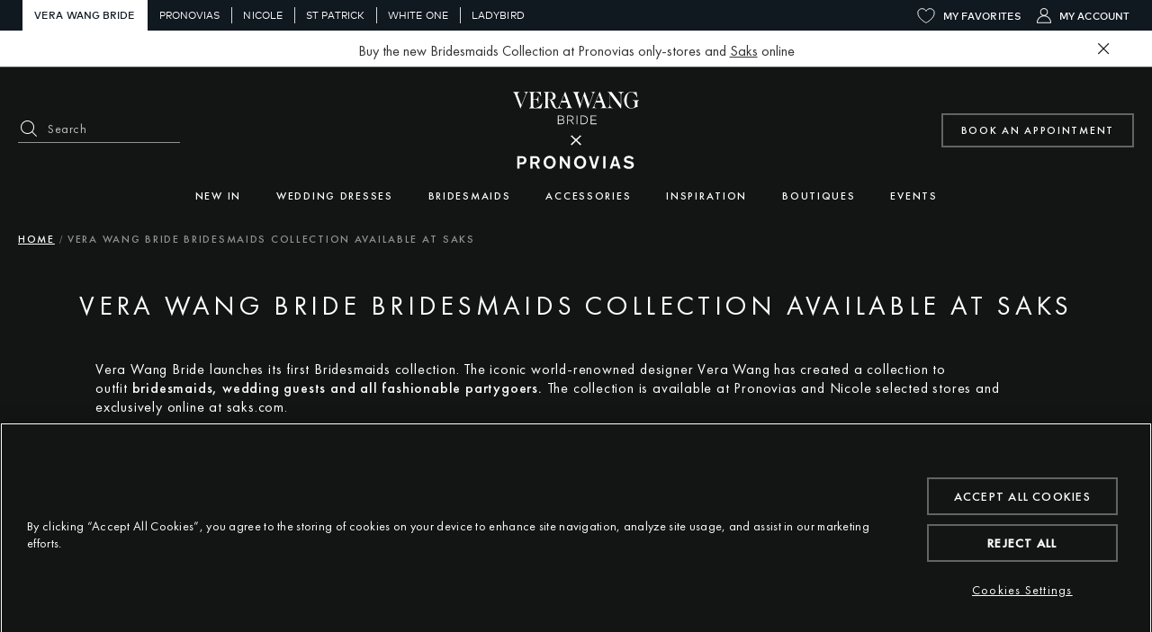

--- FILE ---
content_type: text/html; charset=UTF-8
request_url: https://www.verawangbride.com/int_en/saksxverawangbridesmaids
body_size: 20190
content:

<!doctype html>
<html lang="en">
<head >
    <meta http-equiv="X-UA-Compatible" content="IE=edge" >
        <!-- CookiePro Cookies Consent Notice start -->
            <script src="https://cookie-cdn.cookiepro.com/consent/a85a71f3-5bec-4891-8815-5df3099d2d7c/OtAutoBlock.js" pn-excluded-move-bottom="text/x-magento-template"></script>
        <script src="https://cookie-cdn.cookiepro.com/scripttemplates/otSDKStub.js"
        async        data-domain-script="a85a71f3-5bec-4891-8815-5df3099d2d7c"
        pn-excluded-move-bottom="text/x-magento-template"></script>
    
    <!-- CookiePro Cookies Consent Notice end-->
    


    <meta charset="utf-8">
<meta name="robots" content="INDEX,FOLLOW">
<meta name="viewport" content="width=device-width, initial-scale=1, maximum-scale=1">
<meta name="format-detection" content="telephone=no">
<meta name="p:domain_verify" content="d344894efa03bd5aea23f5593c7945fa">
<title>Vera wang bride bridesmaids collection available at Saks | Vera Wang Bride</title>
<link  rel="stylesheet"  media="all" href="https://www.verawangbride.com/static/version1768826019/frontend/Hiberus/vera_wang/en_US/mage/calendar.min.css" >
<link  rel="stylesheet"  media="all" href="https://www.verawangbride.com/static/version1768826019/frontend/Hiberus/vera_wang/en_US/css/styles-m.min.css" >
<link  rel="stylesheet"  media="all" href="https://www.verawangbride.com/static/version1768826019/frontend/Hiberus/vera_wang/en_US/jquery/uppy/dist/uppy-custom.min.css" >
<link  rel="stylesheet"  media="screen and (min-width: 768px)" href="https://www.verawangbride.com/static/version1768826019/frontend/Hiberus/vera_wang/en_US/css/styles-l.min.css" >
<link  rel="stylesheet"  media="print" href="https://www.verawangbride.com/static/version1768826019/frontend/Hiberus/vera_wang/en_US/css/print.min.css" >






<link rel="preload" as="font" crossorigin="anonymous" href="https://www.verawangbride.com/static/version1768826019/frontend/Hiberus/vera_wang/en_US/fonts/pronovias/pronovias.ttf" >
<link rel="preload" as="font" crossorigin="anonymous" href="https://www.verawangbride.com/static/version1768826019/frontend/Hiberus/vera_wang/en_US/fonts/futura/Futura-PT-Book.woff2" >
<link rel="preload" as="font" crossorigin="anonymous" href="https://www.verawangbride.com/static/version1768826019/frontend/Hiberus/vera_wang/en_US/fonts/futura/Futura-PT-Medium.woff2" >
<link  rel="preconnect" href="https://static.hotjar.com" >
<link  rel="preconnect" href="https://vars.hotjar.com" >
<link  rel="preconnect" href="https://script.hotjar.com" >
<link  rel="preconnect" href="https://analytics.tiktok.com" >
<link  rel="preconnect" href="https://www.googletagmanager.com" >
<link  rel="preconnect" href="https://www.google-analytics.com" >
<link  rel="preconnect" href="https://connect.facebook.net" >
<link  rel="icon" type="image/x-icon" href="https://www.verawangbride.com/media/favicon/default/favicon-32x32.png" >
<link  rel="shortcut icon" type="image/x-icon" href="https://www.verawangbride.com/media/favicon/default/favicon-32x32.png" >
    
<!-- GOOGLE ANALYTICS SITEWIDE -->

<!-- GOOGLE ANALYTICS SITEWIDE -->
    
            <!-- GOOGLE TAG MANAGER -->
            
            <!-- END GOOGLE TAG MANAGER -->
            



<meta property="og:type" content="website" >
<meta property="og:title" content="Vera wang bride bridesmaids collection available at Saks | Vera Wang Bride" >
<meta property="og:url" content="https://www.verawangbride.com/int_en/saksxverawangbridesmaids" >

    <link rel="canonical" href="https://www.verawangbride.com/int_en/saksxverawangbridesmaids" />
    <meta name="facebook-domain-verification" content="jr5addrcyxj8blg562woqnhuw6yj9p" >
    


                    <script pn-excluded-move-bottom="text/x-magento-template">
            // Manage flicker of at.js : https://experienceleague.adobe.com/docs/target-dev/developer/client-side/at-js-implementation/at-js/manage-flicker-with-atjs.html?lang=en
    ;(function(win, doc, style, timeout) {
        var STYLE_ID = 'at-body-style';

        function getParent() {
            return doc.getElementsByTagName('head')[0];
        }

        function addStyle(parent, id, def) {
            if (!parent) {
                return;
            }

            var style = doc.createElement('style');
            style.id = id;
            style.innerHTML = def;
            parent.appendChild(style);
        }

        function removeStyle(parent, id) {
            if (!parent) {
                return;
            }

            var style = doc.getElementById(id);

            if (!style) {
                return;
            }

            parent.removeChild(style);
        }

        addStyle(getParent(), STYLE_ID, style);
        setTimeout(function() {
            removeStyle(getParent(), STYLE_ID);
        }, timeout);
    }(window, document, ".cms-home h2.vw-boutiques-block__title.vw-home-title span, .cms-home a.vw-home-link, .cms-home .vw-boutiques-block__boutique {opacity: 0 !important}", 3000));
        </script>
    <script async src="https://www.verawangbride.com/static/version1768826019/frontend/Hiberus/vera_wang/en_US/Pronovias_AdobeTarget/js/lib/at.min.js" pn-excluded-move-bottom="text/x-magento-template"></script>

            <link rel="alternate" hreflang="x-default" href="https://www.verawangbride.com/int_en/saksxverawangbridesmaids" />
    </head>
<body data-container="body"
      data-mage-init='{"loaderAjax": {}, "loader": { "icon": "https://www.verawangbride.com/static/version1768826019/frontend/Hiberus/vera_wang/en_US/images/loader-2.gif"}}'
    id="html-body" class="cms-saksxverawangbridesmaids page-layout-1column cms-page-view page-layout-cms-full-width">



<div class="cookie-status-message" id="cookie-status" style="display: none;">
    The store will not work correctly in the case when cookies are disabled.</div>




    <noscript>
        <div class="message global noscript">
            <div class="content">
                <p>
                    <strong>JavaScript seems to be disabled in your browser.</strong>
                    <span>
                        For the best experience on our site, be sure to turn on Javascript in your browser.                    </span>
                </p>
            </div>
        </div>
    </noscript>

    <!-- GOOGLE TAG MANAGER -->
    <noscript>
        <iframe src="https://www.googletagmanager.com/ns.html?id=GTM-P2CL7N8"
                height="0" width="0" style="display:none;visibility:hidden"></iframe>
    </noscript>
    <!-- END GOOGLE TAG MANAGER -->



<div class="page-wrapper"><header class="page-header"><div class="panel wrapper"><nav aria-labelledby="eSaltar-maincontent">
    <a class="action skip maincontent"
       href="#maincontent" id="eSaltar-maincontent">
        <span>
            Skip to Content        </span>
    </a>
</nav>
<div class="panel header"><div class="top-stores-container"><div data-content-type="row" data-appearance="contained" data-element="main"><div data-enable-parallax="0" data-parallax-speed="0.5" data-background-images="{}" data-element="inner" style="justify-content: flex-start; display: flex; flex-direction: column; background-position: left top; background-size: cover; background-repeat: no-repeat; background-attachment: scroll; border-style: none; border-width: 1px; border-radius: 0px; margin: 0px; padding: 0px;"><div data-content-type="html" data-appearance="default" data-element="main" style="border-style: none; border-width: 1px; border-radius: 0px; margin: 0px; padding: 0px;" data-decoded="true"><ul class="top-stores">
    <li class="top-stores__link selected" aria-current="true">
        <strong>Vera Wang Bride</strong>
    </li>
    <li class="top-stores__link">
        <a href="https://www.pronovias.com/" target="_blank" rel="nofollow">Pronovias</a>
    </li>
    <li class="top-stores__link">
        <a href="https://www.nicolemilano.com" target="_blank" rel="nofollow">Nicole</a>
    </li>
    <li class="top-stores__link">
        <a href="https://www.sanpatrick.com/" target="_blank" rel="nofollow">St Patrick</a>
    </li>
    <li class="top-stores__link">
        <a href="https://www.whiteonebridal.com/" target="_blank" rel="nofollow">White One</a>
    </li>
    <li class="top-stores__link">
        <a href="https://ladybird.nl/en/" target="_blank" rel="nofollow">Ladybird</a>
    </li>
</ul></div></div></div></div><div class="top-links-container"><ul class="header links"><li class="link wishlist" data-bind="scope: 'pronovias-wishlist-link'">
    <a class="wishlist-link-button"
       data-bind="afterRender: reloadSection(), attr: { href: getWishlistLink() }, click: function() { dataLayer.push({'event':'click_wishlist'}); return true; }">
        <svg class="icon-favourites-svg" width="20px" height="17px" viewBox="0 0 20 17" role="presentation"
             aria-hidden="true" data-bind="css: {'active': wishlist().counter}">
            <g class="fill" stroke-width="1" fill-rule="evenodd" stroke-linejoin="round">
                <g class="stroke" fill-rule="nonzero">
                    <path
                        d="M19.187,5.156 C19.187,2.654 17.054,0.626 14.423,0.626 C12.415,0.626 10.701,1.809 10,3.481 C9.3,1.808 7.585,0.625 5.577,0.625 C2.946,0.625 0.813,2.654 0.813,5.156 C0.813,11.844 10,16.375 10,16.375 C10,16.375 19.187,11.844 19.187,5.156"></path>
                </g>
            </g>
        </svg>

        <span>My Favorites</span>
        <!-- ko if: wishlist().counter -->
        <span data-bind="text: wishlist().counter, css: { empty: !isLoading() && !!wishlist().counter == false }"
              class="counter qty empty">
        </span>
        <!-- /ko -->
    </a>
</li>

<li class="authorization-link ">
            <a href="https://www.verawangbride.com/int_en/my-account/login/">
            <svg class="icon-user-svg" xmlns="http://www.w3.org/2000/svg" width="16" height="17" viewBox="0 0 16 17" aria-hidden="true" role="presentation">
                <g fill="none" fill-rule="evenodd">
                    <g fill="#F6F4EE" class="stroke">
                        <g>
                            <path d="M8.004 0c2.403 0 4.35 1.948 4.35 4.35 0 1.816-1.112 3.371-2.693 4.023 3.625.762 6.347 3.978 6.347 7.831 0 .276-.224.5-.5.5H.5c-.276 0-.5-.224-.5-.5 0-3.853 2.722-7.07 6.348-7.832-1.582-.65-2.694-2.206-2.694-4.022C3.654 1.948 5.602 0 8.004 0zm0 9.2c-3.626 0-6.61 2.756-6.968 6.288l-.018.216H14.99l-.017-.216c-.35-3.453-3.21-6.165-6.727-6.284zm0-8.2c-1.85 0-3.35 1.5-3.35 3.35s1.5 3.35 3.35 3.35 3.35-1.5 3.35-3.35S9.854 1 8.004 1z" transform="translate(-1296.000000, -8.000000) translate(1295.995879, 8.000000)"/>
                        </g>
                    </g>
                </g>
            </svg>
        <span>My&#x20;Account</span></a>
</li>

</ul></div></div></div>
<div class="notificationBar">
    <div id="notificationBar-slider" class="notificationBar-slider"
             >
                    <p class="notificationBar-message">
                <span data-background="FFFFFF" data-textcolor="333333" data-btnclosecolor="FFFFFF"class="msg-emoji" aria-hidden="true"></span> Buy the new Bridesmaids Collection at Pronovias only-stores and <a href="https://www.saksfifthavenue.com/brand/vera-wang-bride"  >Saks</a> online            </p>
            </div>
    <button id="notificationBar-close" class="notificationBar-close action-close" type="button">
        <span>Close rotating messages</span>
    </button>
</div>

<div class="header-container"><div class="header content"><div class="block block-search">
    <div class="block block-title"><strong>Search</strong></div>
    <div class="block block-content">
        <form class="form minisearch" role="search" id="search_mini_form" action="https://www.verawangbride.com/int_en/catalogsearch/result/" method="get">
            <div class="field search search-input">
                <label class="label" for="search" data-role="minisearch-label">
                    <span id="label-search">Search</span>
                </label>
                <div class="control">
                    <input id="search"
                           data-mage-init='{"quickSearch":{
                                "formSelector":"#search_mini_form",
                                "url":"https://www.verawangbride.com/int_en/search/ajax/suggest/",
                                "destinationSelector":"#search_autocomplete",
                                "minSearchLength":"3",
                                "suggestionEnabled":""
                                }
                           }'
                           type="text"
                           name="q"
                           value=""
                           placeholder="Search"
                           class="input-text"
                           maxlength="128"
                           role="combobox"
                           aria-labelledby="label_search"
                           aria-haspopup="listbox"
                           aria-controls="sug_bus"
                           aria-autocomplete="both"
                           autocomplete="off"
                           aria-expanded="false"/>
                    <div id="search_autocomplete" class="search-autocomplete"></div>
                                    </div>
            </div>
            <div class="actions">
                <button type="submit"
                    class="action search"
                >
                    <span>Search</span>
                </button>
            </div>
            <div class="actions">
                <button type="submit"
                        class="action search-active"
                >
                    <span>Search</span>
                </button>
            </div>
        </form>
    </div>
</div>


<button aria-expanded="false" class="menu-button"><span data-action="toggle-nav" class="action nav-toggle"><span>Navigation menu</span></span></button>
<a class="logo"
   href="https://www.verawangbride.com/int_en/">
   <img src="https://www.verawangbride.com/static/version1768826019/frontend/Hiberus/vera_wang/en_US/images/logo.svg"
        alt="Vera&#x20;Wang&#x20;Bride.&#x20;Go&#x20;to&#x20;home&#x20;page."
        width="140"        height="90"   />
</a>

<div style="display: none !important;" data-block="minicart" class="minicart-wrapper">
    </div>


<ul class="menu-links-container"><li class="authorization-link ">
            <a href="https://www.verawangbride.com/int_en/my-account/login/">
            <svg class="icon-user-svg" xmlns="http://www.w3.org/2000/svg" width="16" height="17" viewBox="0 0 16 17" aria-hidden="true" role="presentation">
                <g fill="none" fill-rule="evenodd">
                    <g fill="#F6F4EE" class="stroke">
                        <g>
                            <path d="M8.004 0c2.403 0 4.35 1.948 4.35 4.35 0 1.816-1.112 3.371-2.693 4.023 3.625.762 6.347 3.978 6.347 7.831 0 .276-.224.5-.5.5H.5c-.276 0-.5-.224-.5-.5 0-3.853 2.722-7.07 6.348-7.832-1.582-.65-2.694-2.206-2.694-4.022C3.654 1.948 5.602 0 8.004 0zm0 9.2c-3.626 0-6.61 2.756-6.968 6.288l-.018.216H14.99l-.017-.216c-.35-3.453-3.21-6.165-6.727-6.284zm0-8.2c-1.85 0-3.35 1.5-3.35 3.35s1.5 3.35 3.35 3.35 3.35-1.5 3.35-3.35S9.854 1 8.004 1z" transform="translate(-1296.000000, -8.000000) translate(1295.995879, 8.000000)"/>
                        </g>
                    </g>
                </g>
            </svg>
        <span>My&#x20;Account</span></a>
</li>

<li class="link wishlist" data-bind="scope: 'pronovias-wishlist-link'">
    <a class="wishlist-link-button"
       data-bind="afterRender: reloadSection(), attr: { href: getWishlistLink() }, click: function() { dataLayer.push({'event':'click_wishlist'}); return true; }">
        <svg class="icon-favourites-svg" width="20px" height="17px" viewBox="0 0 20 17" role="presentation"
             aria-hidden="true" data-bind="css: {'active': wishlist().counter}">
            <g class="fill" stroke-width="1" fill-rule="evenodd" stroke-linejoin="round">
                <g class="stroke" fill-rule="nonzero">
                    <path
                        d="M19.187,5.156 C19.187,2.654 17.054,0.626 14.423,0.626 C12.415,0.626 10.701,1.809 10,3.481 C9.3,1.808 7.585,0.625 5.577,0.625 C2.946,0.625 0.813,2.654 0.813,5.156 C0.813,11.844 10,16.375 10,16.375 C10,16.375 19.187,11.844 19.187,5.156"></path>
                </g>
            </g>
        </svg>

        <span>My Favorites</span>
        <!-- ko if: wishlist().counter -->
        <span data-bind="text: wishlist().counter, css: { empty: !isLoading() && !!wishlist().counter == false }"
              class="counter qty empty">
        </span>
        <!-- /ko -->
    </a>
</li>

<li class="search-icon">
    <a href="#" class="search-trigger-loop">
        <svg class="search-icon-svg" width="17px" height="17px" viewBox="0 0 17 17" version="1.1" xmlns="http://www.w3.org/2000/svg" xmlns:xlink="http://www.w3.org/1999/xlink">
            <g stroke="none" stroke-width="1" fill="none" fill-rule="evenodd">
                <g fill="#000000" fill-rule="nonzero" class="stroke">
                    <path d="M7.13369141,0.00433289987 C11.0735078,0.00433289987 14.2673828,3.19414304 14.2673828,7.12883615 C14.2673828,8.92362939 13.6028112,10.5634109 12.5060898,11.8161717 L16.8594401,16.1639051 C17.0468828,16.3510819 17.0468828,16.6546723 16.8594401,16.8418492 C16.6719974,17.029026 16.3680339,17.0290481 16.1806133,16.8418492 L11.8272187,12.4941599 C10.572849,13.5895215 8.93091016,14.2531625 7.13380208,14.2531625 C3.19398568,14.2531625 0.000110677083,11.0634408 0.000110677083,7.12874772 C0.000110677083,3.19405462 3.19398568,0.00433289987 7.13380208,0.00433289987 L7.13369141,0.00433289987 Z M7.13369141,0.963252276 C3.72410677,0.963252276 0.960079427,3.7236632 0.960079427,7.12883615 C0.960079427,10.5340091 3.7240625,13.2944421 7.13369141,13.2944421 C10.543276,13.2944421 13.3073034,10.5340312 13.3073034,7.12883615 C13.3073034,3.72364109 10.5432982,0.963252276 7.13366927,0.963252276 L7.13369141,0.963252276 Z" id="Shape"></path>
                </g>
            </g>
        </svg>
    </a>
</li>
</ul><div class="nav-button-verawang">    <a id="navBarAppointment"
       href="https://www.verawangbride.com/int_en/book-appointment"
       class="action primary"
       data-bind="click: function() { dataLayer.push({
         'event': 'cta',
         'eAction': 'book appointment',
         'eLabel': 'main navbar button'}); return true;}">
        <img class="icon-calendar-svg appointment-icon"
             src="https://www.verawangbride.com/static/version1768826019/frontend/Hiberus/vera_wang/en_US/images/calendar.svg"
             alt=""
             width="24"
             height="24"
             loading="lazy"
        />
        <span>Book an appointment</span>
    </a>
    
</div></div>    <div class="sections nav-sections">
                <div class="section-items nav-sections-items"
             data-mage-init='{"tabs":{"openedState":"active"}}'>
                                            <div class="section-item-title nav-sections-item-title"
                     data-role="collapsible">
                    <a class="nav-sections-item-switch"
                       data-toggle="switch" href="#store.menu">
                        Menu                    </a>
                </div>
                <div class="section-item-content nav-sections-item-content"
                     id="store.menu"
                     data-role="content">
                    <div class="menu-nav-head">
    <button class="menu-button menu-button-close">
        <span class="hicon-cross" data-action="toggle-nav">
            <span class="sr-only">X: Close navigation menu</span>
        </span>
    </button>
    <a
        class="menu-logo"
        href="https://www.verawangbride.com/int_en/"
    >
        <img src="https://www.verawangbride.com/static/version1768826019/frontend/Hiberus/vera_wang/en_US/images/logo.svg"
            alt="Vera&#x20;Wang&#x20;Bride.&#x20;Go&#x20;to&#x20;home&#x20;page."
            width="140"            height="90"        />
    </a>
</div>
<nav class="navigation navigation-main"><ul class="hib-nav ui-menu ui-widget ui-widget-content ui-corner-all">                        <li class="level0 parent level-top two-col-menu" role="presentation">
            <a href="https://www.verawangbride.com/int_en/new-in" data-menu="menu-73817" class=" level-top ui-corner-all">
            <img data-src="/media/images/Hills3_new_in_mobile_644x280px_VW_251.jpg" data-lazyloader="true"   data-alt="" />
        <span >
        New In    </span>
</a>
                    <ul class="level0 submenu" role="menu" aria-expanded="true" style="top: 53px; left: 0; display: none;" aria-hidden="true">
                                <li class="level1 top-link" role="presentation">
                
    <a href="https://www.verawangbride.com/int_en/new-in" class="" >
        <span class="top-link-underline" >View all of New In</span>
        <span class="link-box action primary">
            <span class=" icon-container"></span>
            <span class="btn-content"></span>
        </span>
    </a>
                            </li>
                                <li class="level1 parent level-top products-block" role="presentation">
                    <a href="https://www.verawangbride.com/int_en/#" >
        <span class="wrapper-title" >New in bridal dresses</span>
    </a>
                        <ul class="level1" role="menu" aria-expanded="true" style="top: 53px; left: 0; display: none;" aria-hidden="true">
                                <li class="level2" role="presentation">
                    <a href="https://www.verawangbride.com/int_en/bridal-dress-princess-strapless-neckline-open-back-mikado-kamryn"
       class="navigation__inner-link" data-menu="menu-73820"       aria-haspopup="true"
       >
        <strong class="product-item-name" >KAMRYN</strong>
        <img data-src="https://www.verawangbride.com/media/catalog/product/k/a/kamryn_b.jpg?quality=80&bg-color=255,255,255&fit=bounds&height=747&width=560&canvas=560:747" data-lazyloader="true"   data-alt="Princess dress with strapless neckline and open back" />
    </a>
            <ul class="product-addto-link level1"
            role="menu" aria-expanded="false"
            aria-hidden="true"
        ><li>
            <a href="javascript:void(0);"
               class="action towishlist"
               data-action="add-to-wishlist"
               data-productname="KAMRYN"
               data-pronovias-wishlist-menu='{"action":"https:\/\/www.verawangbride.com\/int_en\/wishlist\/index\/add\/","data":{"product":10586,"uenc":"aHR0cHM6Ly93d3cudmVyYXdhbmdicmlkZS5jb20vaW50X2VuL3Nha3N4dmVyYXdhbmdicmlkZXNtYWlkcw~~"}}'
               role="button">
                <span>Add KAMRYN dress to Wishlist</span>
            </a>
            </li>
        </ul>
    
                                </li>
                                <li class="level2" role="presentation">
                    <a href="https://www.verawangbride.com/int_en/bridal-dress-mermaid-sweetheart-neckline-open-back-crepe-oakleigh"
       class="navigation__inner-link" data-menu="menu-73821"       aria-haspopup="true"
       >
        <strong class="product-item-name" >OAKLEIGH</strong>
        <img data-src="https://www.verawangbride.com/media/catalog/product/o/a/oakleigh_b.jpg?quality=80&bg-color=255,255,255&fit=bounds&height=747&width=560&canvas=560:747" data-lazyloader="true"   data-alt="Mermaid dress with sweetheart neckline and open back" />
    </a>
            <ul class="product-addto-link level1"
            role="menu" aria-expanded="false"
            aria-hidden="true"
        ><li>
            <a href="javascript:void(0);"
               class="action towishlist"
               data-action="add-to-wishlist"
               data-productname="OAKLEIGH"
               data-pronovias-wishlist-menu='{"action":"https:\/\/www.verawangbride.com\/int_en\/wishlist\/index\/add\/","data":{"product":10602,"uenc":"aHR0cHM6Ly93d3cudmVyYXdhbmdicmlkZS5jb20vaW50X2VuL3Nha3N4dmVyYXdhbmdicmlkZXNtYWlkcw~~"}}'
               role="button">
                <span>Add OAKLEIGH dress to Wishlist</span>
            </a>
            </li>
        </ul>
    
                                </li>
                                <li class="level2" role="presentation">
                    <a href="https://www.verawangbride.com/int_en/bridal-dress-princess-sweetheart-neckline-open-back-lace-vreya"
       class="navigation__inner-link" data-menu="menu-73822"       aria-haspopup="true"
       >
        <strong class="product-item-name" >VREYA</strong>
        <img data-src="https://www.verawangbride.com/media/catalog/product/v/r/vreya_b.jpg?quality=80&bg-color=255,255,255&fit=bounds&height=747&width=560&canvas=560:747" data-lazyloader="true"   data-alt="Princess dress with sweetheart neckline and open back" />
    </a>
            <ul class="product-addto-link level1"
            role="menu" aria-expanded="false"
            aria-hidden="true"
        ><li>
            <a href="javascript:void(0);"
               class="action towishlist"
               data-action="add-to-wishlist"
               data-productname="VREYA"
               data-pronovias-wishlist-menu='{"action":"https:\/\/www.verawangbride.com\/int_en\/wishlist\/index\/add\/","data":{"product":10604,"uenc":"aHR0cHM6Ly93d3cudmVyYXdhbmdicmlkZS5jb20vaW50X2VuL3Nha3N4dmVyYXdhbmdicmlkZXNtYWlkcw~~"}}'
               role="button">
                <span>Add VREYA dress to Wishlist</span>
            </a>
            </li>
        </ul>
    
                                </li>
            </ul>
            </li>
                                <li class="level1 parent level-top products-block" role="presentation">
                    <a href="https://www.verawangbride.com/int_en/#" >
        <span class="wrapper-title" >New in bridesmaids</span>
    </a>
                        <ul class="level1" role="menu" aria-expanded="true" style="top: 53px; left: 0; display: none;" aria-hidden="true">
                                <li class="level2" role="presentation">
                    <a href="https://www.verawangbride.com/int_en/fit-flare-v-neck-tulle-bridesmaid-dress-amienn"
       class="navigation__inner-link" data-menu="menu-73824"       aria-haspopup="true"
       >
        <strong class="product-item-name" >AMIENN</strong>
        <img data-src="https://www.verawangbride.com/media/catalog/product/a/m/amienn_b.jpg?quality=80&bg-color=255,255,255&fit=bounds&height=747&width=560&canvas=560:747" data-lazyloader="true"   data-alt="Fit & flare bridesmaid dress with V-neck and tulle" />
    </a>
            <ul class="product-addto-link level1"
            role="menu" aria-expanded="false"
            aria-hidden="true"
        ><li>
            <a href="javascript:void(0);"
               class="action towishlist"
               data-action="add-to-wishlist"
               data-productname="AMIENN"
               data-pronovias-wishlist-menu='{"action":"https:\/\/www.verawangbride.com\/int_en\/wishlist\/index\/add\/","data":{"product":9995,"uenc":"aHR0cHM6Ly93d3cudmVyYXdhbmdicmlkZS5jb20vaW50X2VuL3Nha3N4dmVyYXdhbmdicmlkZXNtYWlkcw~~"}}'
               role="button">
                <span>Add AMIENN dress to Wishlist</span>
            </a>
            </li>
        </ul>
    
                                </li>
                                <li class="level2" role="presentation">
                    <a href="https://www.verawangbride.com/int_en/straight-crepe-bridesmaid-dress-bordeux"
       class="navigation__inner-link" data-menu="menu-73825"       aria-haspopup="true"
       >
        <strong class="product-item-name" >BORDEUX</strong>
        <img data-src="https://www.verawangbride.com/media/catalog/product/b/o/bordeux_b.jpg?quality=80&bg-color=255,255,255&fit=bounds&height=747&width=560&canvas=560:747" data-lazyloader="true"   data-alt="Straight bridesmaid dress in crepe" />
    </a>
            <ul class="product-addto-link level1"
            role="menu" aria-expanded="false"
            aria-hidden="true"
        ><li>
            <a href="javascript:void(0);"
               class="action towishlist"
               data-action="add-to-wishlist"
               data-productname="BORDEUX"
               data-pronovias-wishlist-menu='{"action":"https:\/\/www.verawangbride.com\/int_en\/wishlist\/index\/add\/","data":{"product":10008,"uenc":"aHR0cHM6Ly93d3cudmVyYXdhbmdicmlkZS5jb20vaW50X2VuL3Nha3N4dmVyYXdhbmdicmlkZXNtYWlkcw~~"}}'
               role="button">
                <span>Add BORDEUX dress to Wishlist</span>
            </a>
            </li>
        </ul>
    
                                </li>
                                <li class="level2" role="presentation">
                    <a href="https://www.verawangbride.com/int_en/mermaid-sweetheart-chiffon-bridesmaid-dress-fleuri"
       class="navigation__inner-link" data-menu="menu-73826"       aria-haspopup="true"
       >
        <strong class="product-item-name" >FLEURI</strong>
        <img data-src="https://www.verawangbride.com/media/catalog/product/f/l/fleuri_b.jpg?quality=80&bg-color=255,255,255&fit=bounds&height=747&width=560&canvas=560:747" data-lazyloader="true"   data-alt="Mermaid style bridesmaid dress with sweetheart neckline in chiffon" />
    </a>
            <ul class="product-addto-link level1"
            role="menu" aria-expanded="false"
            aria-hidden="true"
        ><li>
            <a href="javascript:void(0);"
               class="action towishlist"
               data-action="add-to-wishlist"
               data-productname="FLEURI"
               data-pronovias-wishlist-menu='{"action":"https:\/\/www.verawangbride.com\/int_en\/wishlist\/index\/add\/","data":{"product":10015,"uenc":"aHR0cHM6Ly93d3cudmVyYXdhbmdicmlkZS5jb20vaW50X2VuL3Nha3N4dmVyYXdhbmdicmlkZXNtYWlkcw~~"}}'
               role="button">
                <span>Add FLEURI dress to Wishlist</span>
            </a>
            </li>
        </ul>
    
                                </li>
            </ul>
            </li>
            </ul>
        </li>
                    <li class="level0 parent level-top four-col-menu" role="presentation">
            <a href="https://www.verawangbride.com/int_en/wedding-dresses" data-menu="menu-73827" class=" level-top ui-corner-all">
            <img data-src="/media/images/Ken1_new_in_mobile_644x280px_VW_25.jpg" data-lazyloader="true"   data-alt="" />
        <span >
        Wedding dresses    </span>
</a>
                    <ul class="level0 submenu" role="menu" aria-expanded="true" style="top: 53px; left: 0; display: none;" aria-hidden="true">
                                <li class="level1 top-link" role="presentation">
                
    <a href="https://www.verawangbride.com/int_en/wedding-dresses" class="" >
        <span class="top-link-underline" >View all wedding dresses</span>
        <span class="link-box action primary">
            <span class=" icon-container"></span>
            <span class="btn-content"></span>
        </span>
    </a>
                            </li>
                                <li class="level1 parent level-top category-type2" role="presentation">
                    <a  >
        <span class="wrapper-title" >Silhouette</span>
    </a>
                        <ul class="level1" role="menu" aria-expanded="true" style="top: 53px; left: 0; display: none;" aria-hidden="true">
                                <li class="level2 category-type2__item" role="presentation">
                    <a href="https://www.verawangbride.com/int_en/wedding-dresses/ball-gown" class="" tabindex="-1" role="menuitem">
                                    <div class="category-type2__item__image__container">
                    <img data-src="/media/images/BallGawn_silhouette_200x200px_VW_25.jpg" data-lazyloader="true"   data-alt="" class="category-type2__item__image" />
                </div>
                        <span class="category-type2__item__title">Ball gown</span>
            </a>
                            </li>
                                <li class="level2 category-type2__item" role="presentation">
                    <a href="https://www.verawangbride.com/int_en/wedding-dresses/mermaid" class="" tabindex="-1" role="menuitem">
                                    <div class="category-type2__item__image__container">
                    <img data-src="/media/images/mermaid_silhouette_200x200px_VW_25.jpg" data-lazyloader="true"   data-alt="" class="category-type2__item__image" />
                </div>
                        <span class="category-type2__item__title">Mermaid</span>
            </a>
                            </li>
                                <li class="level2 category-type2__item" role="presentation">
                    <a href="https://www.verawangbride.com/int_en/wedding-dresses/a-line" class="" tabindex="-1" role="menuitem">
                                    <div class="category-type2__item__image__container">
                    <img data-src="/media/images/Aline_silhouette_200x200px_VW_25.jpg" data-lazyloader="true"   data-alt="" class="category-type2__item__image" />
                </div>
                        <span class="category-type2__item__title">A-line</span>
            </a>
                            </li>
                                <li class="level2 category-type2__item" role="presentation">
                    <a href="https://www.verawangbride.com/int_en/wedding-dresses/sheath" class="" tabindex="-1" role="menuitem">
                                    <div class="category-type2__item__image__container">
                    <img data-src="/media/images/Shith_silhouette_200x200px_VW_25.jpg" data-lazyloader="true"   data-alt="" class="category-type2__item__image" />
                </div>
                        <span class="category-type2__item__title">Sheath</span>
            </a>
                            </li>
                                <li class="level2 category-type2__item" role="presentation">
                    <a href="https://www.verawangbride.com/int_en/wedding-dresses/fit-flare" class="" tabindex="-1" role="menuitem">
                                    <div class="category-type2__item__image__container">
                    <img data-src="/media/images/Fitflare_silhouette_200x200px_VW_25.jpg" data-lazyloader="true"   data-alt="" class="category-type2__item__image" />
                </div>
                        <span class="category-type2__item__title">Fit & Flare</span>
            </a>
                            </li>
            </ul>
            </li>
                                <li class="level1 parent level-top category-type1" role="presentation">
                    <a  >
        <span class="wrapper-title" >Style</span>
    </a>
                        <ul class="level1" role="menu" aria-expanded="true" style="top: 53px; left: 0; display: none;" aria-hidden="true">
                                <li class="level2 category-type1__item" role="presentation">
                    <a href="https://www.verawangbride.com/int_en/wedding-dresses/princess" class="" tabindex="-1" role="menuitem">
                    <span class="category-type1__item__title">Princess</span>
            </a>
                            </li>
                                <li class="level2 category-type1__item" role="presentation">
                    <a href="https://www.verawangbride.com/int_en/wedding-dresses/unconventional" class="" tabindex="-1" role="menuitem">
                    <span class="category-type1__item__title">Unconventional</span>
            </a>
                            </li>
                                <li class="level2 category-type1__item" role="presentation">
                    <a href="https://www.verawangbride.com/int_en/wedding-dresses/romantic" class="" tabindex="-1" role="menuitem">
                    <span class="category-type1__item__title">Romantic</span>
            </a>
                            </li>
                                <li class="level2 category-type1__item" role="presentation">
                    <a href="https://www.verawangbride.com/int_en/wedding-dresses/minimalist" class="" tabindex="-1" role="menuitem">
                    <span class="category-type1__item__title">Minimalist</span>
            </a>
                            </li>
            </ul>
            </li>
                                <li class="level1 parent level-top category-type1" role="presentation">
                    <a  >
        <span class="wrapper-title" >Trend</span>
    </a>
                        <ul class="level1" role="menu" aria-expanded="true" style="top: 53px; left: 0; display: none;" aria-hidden="true">
                                <li class="level2 category-type1__item" role="presentation">
                    <a href="https://www.verawangbride.com/int_en/wedding-dresses/strapless" class="" tabindex="-1" role="menuitem">
                    <span class="category-type1__item__title">Strapless</span>
            </a>
                            </li>
                                <li class="level2 category-type1__item" role="presentation">
                    <a href="https://www.verawangbride.com/int_en/wedding-dresses/long-sleeves" class="" tabindex="-1" role="menuitem">
                    <span class="category-type1__item__title">Long Sleeves</span>
            </a>
                            </li>
                                <li class="level2 category-type1__item" role="presentation">
                    <a href="https://www.verawangbride.com/int_en/wedding-dresses/lace" class="" tabindex="-1" role="menuitem">
                    <span class="category-type1__item__title">Lace</span>
            </a>
                            </li>
                                <li class="level2 category-type1__item" role="presentation">
                    <a href="https://www.verawangbride.com/int_en/wedding-dresses/tulle" class="" tabindex="-1" role="menuitem">
                    <span class="category-type1__item__title">Tulle</span>
            </a>
                            </li>
                                <li class="level2 category-type1__item" role="presentation">
                    <a href="https://www.verawangbride.com/int_en/wedding-dresses/mikado" class="" tabindex="-1" role="menuitem">
                    <span class="category-type1__item__title">Mikado</span>
            </a>
                            </li>
            </ul>
            </li>
                                <li class="level1 parent level-top images-block" role="presentation">
                    <a  >
        <span class="wrapper-title" >Vera´s pick</span>
    </a>
                        <ul class="level1" role="menu" aria-expanded="true" style="top: 53px; left: 0; display: none;" aria-hidden="true">
                                <li class="level2" role="presentation">
                <a href="https://www.verawangbride.com/int_en/wedding-dresses" data-link-type="category" title="" data-element="link"><img data-src="/media/wysiwyg/REYA_Veras_Pick.jpg?quality=80" data-lazyloader="true" class="pagebuilder-pronovias-image" data-alt="" title="" data-element="desktop_image"    /></a>                            </li>
            </ul>
            </li>
                                <li class="level1 top-link bottom-link" role="presentation">
                
    <a href="https://www.verawangbride.com/int_en/book-appointment" class="" >
        <span class="bottom-link-try" >Would you like to try on a wedding dress?</span>
        <span class="link-box action primary">
            <span class=" icon-container"></span>
            <span class="btn-content">BOOK AN APPOINTMENT</span>
        </span>
    </a>
                            </li>
            </ul>
        </li>
                    <li class="level0 parent level-top four-col-menu" role="presentation">
            <a href="https://www.verawangbride.com/int_en/bridesmaids" data-menu="menu-73849" class=" level-top ui-corner-all">
            <img data-src="/media/images/VW-m-Menu_Miniature_web-DEBRA-644x280.jpg" data-lazyloader="true"   data-alt="" />
        <span >
        Bridesmaids    </span>
</a>
                    <ul class="level0 submenu" role="menu" aria-expanded="true" style="top: 53px; left: 0; display: none;" aria-hidden="true">
                                <li class="level1 top-link" role="presentation">
                
    <a href="https://www.verawangbride.com/int_en/bridesmaids" target="_blank" rel="noopener" class="" >
        <span class="top-link-underline" >View all bridesmaids</span>
        <span class="link-box action primary">
            <span class=" icon-container"></span>
            <span class="btn-content"></span>
        </span>
    </a>
                            </li>
                                <li class="level1 parent level-top category-type2" role="presentation">
                    <a  >
        <span class="wrapper-title" >Silhouette</span>
    </a>
                        <ul class="level1" role="menu" aria-expanded="true" style="top: 53px; left: 0; display: none;" aria-hidden="true">
                                <li class="level2 category-type2__item" role="presentation">
                    <a href="https://www.verawangbride.com/int_en/bridesmaids/sheath" class="" tabindex="-1" role="menuitem">
                                    <div class="category-type2__item__image__container">
                    <img data-src="/media/images/Banner_Menu_Bridesmaids_Sheath-VACHEL-VWB_2024.jpg" data-lazyloader="true"   data-alt="" class="category-type2__item__image" />
                </div>
                        <span class="category-type2__item__title">Sheath</span>
            </a>
                            </li>
                                <li class="level2 category-type2__item" role="presentation">
                    <a href="https://www.verawangbride.com/int_en/bridesmaids/evasee" class="" tabindex="-1" role="menuitem">
                                    <div class="category-type2__item__image__container">
                    <img data-src="/media/images/Banner_Menu_Bridesmaids_Evasee-VARUN-VWB-LAUNCH-2024.jpg" data-lazyloader="true"   data-alt="" class="category-type2__item__image" />
                </div>
                        <span class="category-type2__item__title">Evasee</span>
            </a>
                            </li>
                                <li class="level2 category-type2__item" role="presentation">
                    <a href="https://www.verawangbride.com/int_en/bridesmaids/mermaid" class="" tabindex="-1" role="menuitem">
                                    <div class="category-type2__item__image__container">
                    <img data-src="/media/images/Banner_Menu_Bridesmaids_Mermaid-VANIGLIA-VWB_2024.jpg" data-lazyloader="true"   data-alt="" class="category-type2__item__image" />
                </div>
                        <span class="category-type2__item__title">Mermaid</span>
            </a>
                            </li>
                                <li class="level2 category-type2__item" role="presentation">
                    <a href="https://www.verawangbride.com/int_en/bridesmaids/princess" class="" tabindex="-1" role="menuitem">
                                    <div class="category-type2__item__image__container">
                    <img data-src="/media/images/Banner_Menu_Bridesmaids_Princess-VIKTOR-VWB_2024.jpg" data-lazyloader="true"   data-alt="" class="category-type2__item__image" />
                </div>
                        <span class="category-type2__item__title">Princess</span>
            </a>
                            </li>
                                <li class="level2 category-type2__item" role="presentation">
                    <a href="https://www.verawangbride.com/int_en/bridesmaids/short" class="" tabindex="-1" role="menuitem">
                                    <div class="category-type2__item__image__container">
                    <img data-src="/media/images/m-Banner_Menu_Bridesmaids_Short-VIDAL-VWB-LAUNCH-2024.jpg" data-lazyloader="true"   data-alt="" class="category-type2__item__image" />
                </div>
                        <span class="category-type2__item__title">Short</span>
            </a>
                            </li>
                                <li class="level2 category-type2__item" role="presentation">
                    <a href="https://www.verawangbride.com/int_en/bridesmaids/jumpsuit" class="" tabindex="-1" role="menuitem">
                                    <div class="category-type2__item__image__container">
                    <img data-src="/media/images/m-Banner_Menu_Bridesmaids_Jumpsuit-VANCIA-VWB-LAUNCH-2024.jpg" data-lazyloader="true"   data-alt="" class="category-type2__item__image" />
                </div>
                        <span class="category-type2__item__title">Jumpsuit</span>
            </a>
                            </li>
            </ul>
            </li>
                                <li class="level1 parent level-top category-type1" role="presentation">
                    <a  >
        <span class="wrapper-title" >Colors</span>
    </a>
                        <ul class="level1" role="menu" aria-expanded="true" style="top: 53px; left: 0; display: none;" aria-hidden="true">
                                <li class="level2 category-type1__item" role="presentation">
                    <a href="https://www.verawangbride.com/int_en/bridesmaids/pink" class="" tabindex="-1" role="menuitem">
                    <span class="category-type1__item__title">Pink</span>
            </a>
                            </li>
                                <li class="level2 category-type1__item" role="presentation">
                    <a href="https://www.verawangbride.com/int_en/bridesmaids/blue" class="" tabindex="-1" role="menuitem">
                    <span class="category-type1__item__title">Blue</span>
            </a>
                            </li>
                                <li class="level2 category-type1__item" role="presentation">
                    <a href="https://www.verawangbride.com/int_en/bridesmaids/burgundy" class="" tabindex="-1" role="menuitem">
                    <span class="category-type1__item__title">Burgundy</span>
            </a>
                            </li>
                                <li class="level2 category-type1__item" role="presentation">
                    <a href="https://www.verawangbride.com/int_en/bridesmaids/lavender" class="" tabindex="-1" role="menuitem">
                    <span class="category-type1__item__title">Lavender</span>
            </a>
                            </li>
                                <li class="level2 category-type1__item" role="presentation">
                    <a href="https://www.verawangbride.com/int_en/bridesmaids/yellow" class="" tabindex="-1" role="menuitem">
                    <span class="category-type1__item__title">Yellow</span>
            </a>
                            </li>
                                <li class="level2 category-type1__item" role="presentation">
                    <a href="https://www.verawangbride.com/int_en/bridesmaids/orange" class="" tabindex="-1" role="menuitem">
                    <span class="category-type1__item__title">Orange</span>
            </a>
                            </li>
                                <li class="level2 category-type1__item" role="presentation">
                    <a href="https://www.verawangbride.com/int_en/bridesmaids/black" class="" tabindex="-1" role="menuitem">
                    <span class="category-type1__item__title">Black</span>
            </a>
                            </li>
            </ul>
            </li>
                                <li class="level1 parent level-top category-type1" role="presentation">
                    <a  >
        <span class="wrapper-title" >Fabrics</span>
    </a>
                        <ul class="level1" role="menu" aria-expanded="true" style="top: 53px; left: 0; display: none;" aria-hidden="true">
                                <li class="level2 category-type1__item" role="presentation">
                    <a href="https://www.verawangbride.com/int_en/bridesmaids/crepe" class="" tabindex="-1" role="menuitem">
                    <span class="category-type1__item__title">Crepe</span>
            </a>
                            </li>
                                <li class="level2 category-type1__item" role="presentation">
                    <a href="https://www.verawangbride.com/int_en/bridesmaids/chiffon" class="" tabindex="-1" role="menuitem">
                    <span class="category-type1__item__title">Chiffon</span>
            </a>
                            </li>
                                <li class="level2 category-type1__item" role="presentation">
                    <a href="https://www.verawangbride.com/int_en/bridesmaids/georgette" class="" tabindex="-1" role="menuitem">
                    <span class="category-type1__item__title">Georgette</span>
            </a>
                            </li>
                                <li class="level2 category-type1__item" role="presentation">
                    <a href="https://www.verawangbride.com/int_en/bridesmaids/mikado" class="" tabindex="-1" role="menuitem">
                    <span class="category-type1__item__title">Mikado</span>
            </a>
                            </li>
                                <li class="level2 category-type1__item" role="presentation">
                    <a href="https://www.verawangbride.com/int_en/bridesmaids/satin" class="" tabindex="-1" role="menuitem">
                    <span class="category-type1__item__title">Satin</span>
            </a>
                            </li>
                                <li class="level2 category-type1__item" role="presentation">
                    <a href="https://www.verawangbride.com/int_en/bridesmaids/tulle" class="" tabindex="-1" role="menuitem">
                    <span class="category-type1__item__title">Tulle</span>
            </a>
                            </li>
            </ul>
            </li>
                                <li class="level1 parent level-top images-block" role="presentation">
                    <a  >
        <span class="wrapper-title" >Vera´s pick</span>
    </a>
                        <ul class="level1" role="menu" aria-expanded="true" style="top: 53px; left: 0; display: none;" aria-hidden="true">
                                <li class="level2" role="presentation">
                <a href="https://www.verawangbride.com/int_en/bridesmaids" data-link-type="category" title="" data-element="link"><img data-src="/media/wysiwyg/m-Banner_Menu_Bridesmaids_Veras_Pick-VERNISE-VWB_2024_3.jpg?quality=80" data-lazyloader="true" class="pagebuilder-pronovias-image" data-alt="" title="" data-element="desktop_image"    /></a>                            </li>
            </ul>
            </li>
                                <li class="level1 top-link bottom-link" role="presentation">
                
    <a href="https://www.verawangbride.com/int_en/store-locator" class="" >
        <span class="bottom-link-try" >Do you wish to try on our latest collection?</span>
        <span class="link-box action primary">
            <span class="hicon-location icon-container"></span>
            <span class="btn-content">Find your store</span>
        </span>
    </a>
                            </li>
            </ul>
        </li>
                    <li class="level0 parent level-top two-col-menu" role="presentation">
            <a href="https://www.verawangbride.com/int_en/bridal-accessories" data-menu="menu-73876" class=" level-top ui-corner-all">
            <img data-src="/media/images/Tracy3_new_in_mobile_644x280px_VW_25.jpg" data-lazyloader="true"   data-alt="" />
        <span >
        Accessories    </span>
</a>
                    <ul class="level0 submenu" role="menu" aria-expanded="true" style="top: 53px; left: 0; display: none;" aria-hidden="true">
                                <li class="level1 top-link" role="presentation">
                
    <a href="https://www.verawangbride.com/int_en/bridal-accessories" class="" >
        <span class="top-link-underline" >View all accessories</span>
        <span class="link-box action primary">
            <span class=" icon-container"></span>
            <span class="btn-content"></span>
        </span>
    </a>
                            </li>
                                <li class="level1 parent level-top category-type2" role="presentation">
                    <a  >
        <span class="wrapper-title" >VIEW BY BRIDAL ACCESSORIES</span>
    </a>
                        <ul class="level1" role="menu" aria-expanded="true" style="top: 53px; left: 0; display: none;" aria-hidden="true">
                                <li class="level2 category-type2__item" role="presentation">
                    <a href="https://www.verawangbride.com/int_en/bridal-accessories/veils" class="" tabindex="-1" role="menuitem">
                                    <div class="category-type2__item__image__container">
                    <img data-src="/media/images/jacinthe-veil-vera-wang-bride.jpg" data-lazyloader="true"   data-alt="" class="category-type2__item__image" />
                </div>
                        <span class="category-type2__item__title">Veils</span>
            </a>
                            </li>
                                <li class="level2 category-type2__item" role="presentation">
                    <a href="https://www.verawangbride.com/int_en/bridal-accessories/headpiece" class="" tabindex="-1" role="menuitem">
                                    <div class="category-type2__item__image__container">
                    <img data-src="/media/images/souci-tiara-vera-wang-bride.jpg" data-lazyloader="true"   data-alt="" class="category-type2__item__image" />
                </div>
                        <span class="category-type2__item__title">Headpieces</span>
            </a>
                            </li>
                                <li class="level2 category-type2__item" role="presentation">
                    <a href="https://www.verawangbride.com/int_en/bridal-accessories/gloves" class="" tabindex="-1" role="menuitem">
                                    <div class="category-type2__item__image__container">
                    <img data-src="/media/images/coquelicot-gloves-vera-wang-bride.jpg" data-lazyloader="true"   data-alt="" class="category-type2__item__image" />
                </div>
                        <span class="category-type2__item__title">Gloves</span>
            </a>
                            </li>
                                <li class="level2 category-type2__item" role="presentation">
                    <a href="https://www.verawangbride.com/int_en/bridal-accessories/belts" class="" tabindex="-1" role="menuitem">
                                    <div class="category-type2__item__image__container">
                    <img data-src="/media/images/crocus-belt-vera-wang-bride.jpg" data-lazyloader="true"   data-alt="" class="category-type2__item__image" />
                </div>
                        <span class="category-type2__item__title">Belts</span>
            </a>
                            </li>
                                <li class="level2 category-type2__item" role="presentation">
                    <a href="https://www.verawangbride.com/int_en/bridal-accessories/flowers" class="" tabindex="-1" role="menuitem">
                                    <div class="category-type2__item__image__container">
                    <img data-src="/media/images/pavot-flower-vw.jpg" data-lazyloader="true"   data-alt="" class="category-type2__item__image" />
                </div>
                        <span class="category-type2__item__title">Flowers</span>
            </a>
                            </li>
            </ul>
            </li>
                                <li class="level1 parent level-top images-block" role="presentation">
                    <a  >
        <span class="wrapper-title" >Vera´s pick</span>
    </a>
                        <ul class="level1" role="menu" aria-expanded="true" style="top: 53px; left: 0; display: none;" aria-hidden="true">
                                <li class="level2" role="presentation">
                <a href="https://www.verawangbride.com/int_en/bridal-accessories" data-link-type="category" title="" data-element="link"><img data-src="/media/wysiwyg/arum-crown-vw.jpg" data-lazyloader="true" class="pagebuilder-mobile-hidden" data-alt="" title="" data-element="desktop_image"    /><img data-src="/media/wysiwyg/m-arum-crown-vw.jpg" data-lazyloader="true" class="pagebuilder-mobile-only" data-alt="" title="" data-element="mobile_image"    /></a>                            </li>
            </ul>
            </li>
            </ul>
        </li>
                    <li class="level0 parent level-top one-col-menu" role="presentation">
            <a href="https://www.verawangbride.com/int_en/inspiration" data-menu="menu-73886" class=" level-top ui-corner-all">
            <img data-src="/media/images/VW-m-Menu_Miniature_web-VERA-644x280.jpg" data-lazyloader="true"   data-alt="" />
        <span >
        Inspiration    </span>
</a>
                    </li>
                    <li class="level0 parent level-top one-col-menu" role="presentation">
            <a href="https://www.verawangbride.com/int_en/store-locator" data-menu="menu-73887" class=" level-top ui-corner-all">
            <img data-src="/media/images/iconlocationm.png" data-lazyloader="true"   data-alt="" />
        <span >
        Boutiques    </span>
</a>
                    </li>
                    <li class="level0 parent level-top one-col-menu" role="presentation">
            <a href="https://www.verawangbride.com/int_en/in-store-events" data-menu="menu-73888" class=" level-top ui-corner-all">
            <img data-src="/media/images/icon-location-01.png" data-lazyloader="true"   data-alt="" />
        <span >
        EVENTS    </span>
</a>
                    </li>
                    <li class="level0 parent level-top six-col-menu" role="presentation">
            <a href="" data-menu="menu-73889" class="mobile-only level-top ui-corner-all">
            <img data-src="/media/images/VERADEFINITIVO-3.png" data-lazyloader="true"   data-alt="" />
        <span >
        Help Center    </span>
</a>
                    <ul class="level0 submenu" role="menu" aria-expanded="true" style="top: 53px; left: 0; display: none;" aria-hidden="true">
                                <li class="level1" role="presentation">
                    <a href="https://www.verawangbride.com/int_en/faqs" target="_blank" rel="noopener">
        <span class="wrapper-title" >FAQs</span>
    </a>
                            </li>
                                <li class="level1" role="presentation">
                    <a href="https://www.verawangbride.com/int_en/contact" target="_blank" rel="noopener">
        <span class="wrapper-title" >Customer Service</span>
    </a>
                            </li>
                                <li class="level1" role="presentation">
                    <a href="https://www.verawangbride.com/int_en/store-locator" target="_blank" rel="noopener">
        <span class="wrapper-title" >Store Locator</span>
    </a>
                            </li>
                                <li class="level1" role="presentation">
                    <a href="https://www.verawangbride.com/int_en/site-map" target="_blank" rel="noopener">
        <span class="wrapper-title" >Site map</span>
    </a>
                            </li>
                                <li class="level1" role="presentation">
                    <a href="https://www.verawangbride.com/int_en/share-love-story" target="_blank" rel="noopener">
        <span class="wrapper-title" >Share your wedding pictures</span>
    </a>
                            </li>
                                <li class="level1" role="presentation">
                    <a href="https://www.verawangbride.com/int_en/throw-the-bouquet-gb" target="_blank" rel="noopener">
        <span class="wrapper-title" >Throw the bouquet</span>
    </a>
                            </li>
            </ul>
        </li>
    


</ul></nav><div class="nav-button">&nbsp;</div><div class="block block-search menu-search">
    <form class="form minisearch" role="search" id="search_menu_form" action="https://www.verawangbride.com/int_en/catalogsearch/result/" method="get">
        <div class="field search">
            <label class="label" for="search_menu" data-role="minisearch-label">
                <span id="label-search-menu">Search</span>
            </label>
            <div class="control search__wrapper">
                <input id="search_menu"
                       data-mage-init='{"quickSearch":{
                                "formSelector":"#search_menu_form",
                                "url":"https://www.verawangbride.com/int_en/search/ajax/suggest/",
                                "destinationSelector":"#search_autocomplete_menu",
                                "minSearchLength":"3"}
                           }'
                       type="text"
                       name="q"
                       value=""
                       placeholder="Search"
                       class="input-text"
                       maxlength="128"
                       role="combobox"
                       aria-haspopup="listbox"
                       aria-labelledby="label_search-menu"
                       aria-controls="sug_bus"
                       aria-autocomplete="both"
                       autocomplete="off"/>
                <div id="search_autocomplete_menu" class="search-autocomplete"></div>
                            </div>
        </div>
        <div class="actions">
            <button type="submit"
                    class="action search"
            >
                <span>Search</span>
            </button>
        </div>
        <div class="actions">
            <button type="submit"
                    class="action search-active"
            >
                <span>Search</span>
            </button>
        </div>
    </form>
    <div class="search-trigger"><p class="search-trigger__icon"></p></div>
</div>
<div class="country-switcher">
    <div class="country-switcher__content">
                <p class="selector countrySelectorFire">
            <a href="#" title="Open a pop-up window">
                <span class="sr-only">Choose your country</span>
                <span lang="en">International English</span>
                <span class="hicon-caret">
                    <span class="sr-only">Country</span>
                </span>
            </a>
        </p>
    </div>
</div>


                </div>
                    </div>
    </div>
</div></header>    <div class="breadcrumbs">
        <ul class="items">
                            <li class="item home">
                                            <a href="https://www.verawangbride.com/int_en/"
                           title="Go to Home Page">
                            Home                        </a>
                                    </li>
                            <li class="item cms_page">
                                            <strong>Vera wang bride bridesmaids collection available at Saks</strong>
                                    </li>
                    </ul>
    </div>

    
<main id="maincontent" class="page-main-full-width"><div class="page messages"><div data-placeholder="messages"></div>
<div data-bind="scope: 'messages'">
    <!-- ko if: cookieMessages && cookieMessages.length > 0 -->
    <div role="alert" data-bind="foreach: { data: cookieMessages, as: 'message' }" class="messages">
        <!-- ko if: message.identifier === 'wishlistMessage' -->
        <div data-bind="attr: { class: 'wishlist-message wishlist-message-' + message.action,'data-ui-id': 'wishlist-message-' + message.type }">
            <p data-bind="html: message.text" class="wishlist-message__text"></p>
        </div>
        <!-- /ko -->

        <!-- ko ifnot: message.identifier === 'wishlistMessage' -->
        <div data-bind="attr: {
            class: 'message-' + message.type + ' ' + message.type + ' message',
            'data-ui-id': 'message-' + message.type
        }">
            <p data-bind="html: message.text" class="p--no-format"></p>
        </div>
        <!-- /ko -->
    </div>
    <!-- /ko -->

    <!-- ko if: messages().messages && messages().messages.length > 0 -->
    <div role="alert" data-bind="foreach: { data: messages().messages, as: 'message' }" class="messages">
        <!-- ko if: message.identifier === 'wishlistMessage' -->
        <div data-bind="attr: { class: 'wishlist-message wishlist-message-' + message.action,'data-ui-id': 'wishlist-message-' + message.type }">
            <p data-bind="html: message.text" class="wishlist-message__text"></p>
        </div>
        <!-- /ko -->

        <!-- ko ifnot: message.identifier === 'wishlistMessage' -->
        <div data-bind="attr: {
            class: 'message-' + message.type + ' ' + message.type + ' message',
            'data-ui-id': 'message-' + message.type
        }">
            <p data-bind="html: message.text" class="p--no-format"></p>
        </div>
        <!-- /ko -->
    </div>
    <!-- /ko -->
</div>

</div><div class="columns"><div class="column main">
<div class="block newsletter newsletter-content block-newsletter-modal" id="popup-newsletter" style="display: none">
    <div class="newsletter__content">
        <div class="messages" style="display: none">
            <div class="message">
                <div></div>
            </div>
        </div>
        <p class="title">GET VERA WANG BRIDE IN YOUR IN-BOX</p>
        <div class="intro">
            <p>The Bridal Revolution Is Here! 

Sign-up and be the first to know about special events, exclusive promotions and the latest dresses. </p>
        </div>
        <div class="content newsletter__content__form">
            <form class="form subscribe-popup"
                novalidate
                action="https://www.verawangbride.com/int_en/newsletter/subscriber/new/"
                method="post"
                data-newsletterorigin="popup"
                data-mage-init='{"validation": {"errorClass": "mage-error"}}'
                id="newsletter-validate-detail-popup">
                <div class="field newsletter">
                                        <div class="control">
                        <div class="email-container">
                            <input name="email"
                                   type="email"
                                   autocomplete="email"
                                   id="newsletter-popup"
                                   aria-required="true"
                                   placeholder="&nbsp;"
                                   data-validate="{required:true, 'validate-email':true}"/>
                            <label for="newsletter-popup" class="label">
                                <span>Email</span>
                                <span class="label-required">*</span>
                                <span class="sr-only">
                                    to subscribe the newsletter:                                </span>
                            </label>
                        </div>
                    </div>
                    <div class="agreement flat-checkbox-legal">
                        <p>By subscribing you confirm that you have read and agree to our <a href="https://www.verawangbride.com/int_en/legal/privacy-policy/newsletter-registration" target="_blank">Privacy Policy</a>.</p>
                    </div>
                </div>
                <div class="actions">
                    <button id="newsletter-submit-popup" class="action subscribe button-primary disabled" type="submit">
                        <span>Subscribe</span>
                    </button>
                </div>
                <div class="newsletter-popup-footer">
                    <p class="action-close-later">Maybe later</p>
                </div>
            </form>
        </div>
    </div>
</div>




<input name="form_key" type="hidden" value="wNzXbXfB03lagWwD" />





<!-- GOOGLE ANALYTICS ENGAGEMENT -->

<!-- GOOGLE ANALYTICS ENGAGEMENT -->


                    <div data-content-type="row" data-appearance="contained" data-element="main">
    <div data-enable-parallax="0" data-parallax-speed="0.5" data-background-images="{}" data-element="inner" data-pb-style="63FDEBDB98DC5">
        <h1 data-content-type="heading" data-appearance="default" data-element="main" data-pb-style="63FDEBDB98DDC">VERA WANG BRIDE
            BRIDESMAIDS COLLECTION AVAILABLE AT SAKS</h1></div>
</div>
<div data-content-type="row" data-appearance="contained" data-element="main">
    <div class="saks_text-container" data-enable-parallax="0" data-parallax-speed="0.5" data-background-images="{}" data-element="inner" data-pb-style="63FDEBDB98DE1">
        <div class="saks_text-container_text" data-content-type="text" data-appearance="default" data-element="main" data-pb-style="63FDEBDB98DE5"><p><span data-pb-style="63FDEBDB98DE8"><span lang="en-US">Vera Wang Bride launches its first Bridesmaids collection. The iconic world-renowned designer Vera Wang has created a collection to outfit&nbsp;<strong>bridesmaids, wedding guests and all fashionable partygoers.&nbsp;</strong>The collection is available at Pronovias and Nicole selected stores and exclusively online at&nbsp;</span><a href="https://www.saksfifthavenue.com/brand/vera-wang-bride" target="_blank" rel="noopener noreferrer" data-auth="NotApplicable" data-linkindex="1" data-pb-style="63FDEBDB98DEC"><span lang="en-US">saks.com.</span></a></span></p></div>
    </div>
</div>
<div data-content-type="row" data-appearance="contained" data-element="main">
    <div data-enable-parallax="0" data-parallax-speed="0.5" data-background-images="{}" data-element="inner" data-pb-style="63FDEBDB98DEF">
        <div class="pagebuilder-column-group" data-content-type="column-group" data-grid-size="12" data-element="main" data-pb-style="63FDEBDB98DF3">
            <div class="pagebuilder-column saks_video-container" data-content-type="column" data-appearance="full-height" data-background-images="{}" data-element="main" data-pb-style="63FDEBDB98DF6">
                <div class="saks_video-container_video" data-content-type="video" data-appearance="default" data-element="main" data-pb-style="63FDEBDB98DFA">
                    <div class="pagebuilder-video-inner" data-element="inner">
                        <div class="pagebuilder-video-wrapper" data-element="wrapper" data-pb-style="63FDEBDB98DFD">
                            <div class="pagebuilder-video-container">
                                <iframe frameborder="0" allowfullscreen="" src="https://player.vimeo.com/video/683760829?title=0&amp;byline=0&amp;portrait=0" data-element="video"></iframe>
                            </div>
                        </div>
                    </div>
                </div>
            </div>
            <div class="pagebuilder-column saks_video-container_text" data-content-type="column" data-appearance="align-center" data-background-images="{}" data-element="main" data-pb-style="63FDEBDB98E01">
                <div data-content-type="text" data-appearance="default" data-element="main" data-pb-style="63FDEBDB98E05"><p>
                        <span lang="en-US" data-pb-style="63FDEBDB98E08">The first Bridesmaids collection offers&nbsp;<strong>modern</strong>,&nbsp;<strong>minimalist</strong>&nbsp;styles using color as a fashion statement. The&nbsp;<strong>dresses can be mixed and matched</strong>&nbsp;between groups of bridesmaids, allowing them to express their unique individual style while still presenting a chic and cohesive Wang look within the wedding party.</span>
                    </p>
                    <p><span lang="en-US" data-pb-style="63FDEBDB98E0B">&nbsp;</span></p>
                    <p><span lang="en-US" data-pb-style="63FDEBDB98E0E">&ldquo;The highlight of this collection is a&nbsp;<strong>deliberate exploration of sensuality, playfulness</strong>,&nbsp;<strong>and a certain cool sexiness</strong> that has a youthful appeal without sacrificing sophisticated design and artistic details. These are clothes that can bring a certain energy and charm to any wedding party or special celebration.&rdquo; says Vera Wang.</span>
                    </p></div>
                <div data-content-type="divider" data-appearance="default" data-element="main" data-pb-style="63FDEBDB98E12">
                    <hr data-element="line" data-pb-style="63FDEBDB98E15"></div>
                <h2 data-content-type="heading" data-appearance="default" data-element="main" data-pb-style="63FDEBDB98E19">About Saks</h2>
                <div class="saks_video-container_text_p" data-content-type="text" data-appearance="default" data-element="main" data-pb-style="63FDEBDB98E1C">
                    <div class="_2Qk4AbDuWwkuLB005ds2jm QMubUjbS-BOly_BTHEZj7 allowTextSelection" tabindex="-1" role="region" aria-label="Message body">
                        <div>
                            <div>
                                <div lang="es">
                                    <div>
                                        <p><span lang="en-US" data-pb-style="63FDEBDB98E1F">Vera Wang Bride Bridesmaids collection is available exclusively online at saks.com, the premier luxury ecommerce platform.</span>
                                        </p>
                                    </div>
                                </div>
                            </div>
                        </div>
                    </div>
                    <div class="aIkJiKjTQYvMBiVlJyTdA">
                        <div class="_3QCsM9-LPIxe1EDTYYKDn0 QMubUjbS-BOly_BTHEZj7 allowTextSelection" tabindex="-1" role="region" aria-label="Message body">
                            <div>
                                <div>
                                    <div lang="es">
                                        <div>
                                            <div>
                                                <div>&nbsp;</div>
                                            </div>
                                        </div>
                                    </div>
                                </div>
                            </div>
                        </div>
                    </div>
                </div>
            </div>
        </div>
        <div data-content-type="text" data-appearance="default" data-element="main" data-pb-style="63FDEBDB98E22"><h2 data-content-type="heading" data-appearance="default" data-element="main" data-pb-style="63FDEBDB98E25">
                Discover the selection available on <a href="https://www.saksfifthavenue.com/brand/vera-wang-bride" target="_blank" rel="noopener">saks.com</a></h2></div>
    </div>
</div>
<div data-content-type="row" data-appearance="contained" data-element="main">
    <div data-enable-parallax="0" data-parallax-speed="0.5" data-background-images="{}" data-element="inner" data-pb-style="63FDEBDB98E29">
        <div class="pagebuilder-column-group" data-content-type="column-group" data-grid-size="12" data-element="main" data-pb-style="63FDEBDB98E2C">
            <div class="pagebuilder-column" data-content-type="column" data-appearance="full-height" data-background-images="{}" data-element="main" data-pb-style="63FDEBDB98E2F">
                <figure data-content-type="image" data-appearance="full-width" data-element="main" data-pb-style="63FDEBDB98E33"><a href="https://www.saksfifthavenue.com/product/vera-wang-bride-diane-sleeveless-fit--amp--flare-gown-0400016329495.html?dwvar_0400016329495_color=BLACK" target="" data-link-type="default" title="" data-element="link"><img class="pagebuilder-mobile-hidden" src="https://www.verawangbride.com/media/wysiwyg/DIANE-B.jpg" alt="" title="" data-element="desktop_image" data-pb-style="63FDEBDB98E36"><img class="pagebuilder-mobile-only" src="https://www.verawangbride.com/media/wysiwyg/DIANE-B.jpg" alt="" title="" data-element="mobile_image" data-pb-style="63FDEBDB98E3A"></a></figure><div data-content-type="text" data-appearance="default" data-element="main" data-pb-style="63FDEBDB98E3D"><p data-pb-style="63FDEBDB98E40">DIANE | $495</p></div>
            </div>
            <div class="pagebuilder-column" data-content-type="column" data-appearance="full-height" data-background-images="{}" data-element="main" data-pb-style="63FDEBDB98E43">
                <figure data-content-type="image" data-appearance="full-width" data-element="main" data-pb-style="63FDEBDB98E47"><a href="https://www.saksfifthavenue.com/product/vera-wang-bride-johanna-off-the-shoulder-gown-0400016323064.html?dwvar_0400016323064_color=ANTIQUE%20PINK" target="" data-link-type="default" title="" data-element="link"><img class="pagebuilder-mobile-hidden" src="https://www.verawangbride.com/media/wysiwyg/JOHANNA-B_1.jpg" alt="" title="" data-element="desktop_image" data-pb-style="63FDEBDB98E4A"><img class="pagebuilder-mobile-only" src="https://www.verawangbride.com/media/wysiwyg/JOHANNA-B_1.jpg" alt="" title="" data-element="mobile_image" data-pb-style="63FDEBDB98E4D"></a></figure><div data-content-type="text" data-appearance="default" data-element="main" data-pb-style="63FDEBDB98E51"><p data-pb-style="63FDEBDB98E54">JOHANNA | $395</p></div>
            </div>
            <div class="pagebuilder-column" data-content-type="column" data-appearance="full-height" data-background-images="{}" data-element="main" data-pb-style="63FDEBDB98E58">
                <figure data-content-type="image" data-appearance="full-width" data-element="main" data-pb-style="63FDEBDB98E5B"><a href="https://www.saksfifthavenue.com/product/vera-wang-bride-miriam-pleated-tulle-gown-0400016323436.html?dwvar_0400016323436_color=TANGERINE" target="" data-link-type="default" title="" data-element="link"><img class="pagebuilder-mobile-hidden" src="https://www.verawangbride.com/media/wysiwyg/MIRIAM-B_1.jpg" alt="" title="" data-element="desktop_image" data-pb-style="63FDEBDB98E5E"><img class="pagebuilder-mobile-only" src="https://www.verawangbride.com/media/wysiwyg/MIRIAM-B_1.jpg" alt="" title="" data-element="mobile_image" data-pb-style="63FDEBDB98E61"></a></figure><div data-content-type="text" data-appearance="default" data-element="main" data-pb-style="63FDEBDB98E64"><p data-pb-style="63FDEBDB98E68">MIRIAM | $395</p></div>
            </div>
            <div class="pagebuilder-column" data-content-type="column" data-appearance="full-height" data-background-images="{}" data-element="main" data-pb-style="63FDEBDB98E6B">
                <figure data-content-type="image" data-appearance="full-width" data-element="main" data-pb-style="63FDEBDB98E6E"><a href="https://www.saksfifthavenue.com/product/vera-wang-bride-aurore-gown-0400016323085.html?dwvar_0400016323085_color=BURGUNDY" target="" data-link-type="default" title="" data-element="link"><img class="pagebuilder-mobile-hidden" src="https://www.verawangbride.com/media/wysiwyg/AURORE-B.jpg" alt="" title="" data-element="desktop_image" data-pb-style="63FDEBDB98E71"><img class="pagebuilder-mobile-only" src="https://www.verawangbride.com/media/wysiwyg/AURORE-B.jpg" alt="" title="" data-element="mobile_image" data-pb-style="63FDEBDB98E74"></a></figure><div data-content-type="text" data-appearance="default" data-element="main" data-pb-style="63FDEBDB98E77"><p data-pb-style="63FDEBDB98E7B">AURORE | $495</p></div>
            </div>
        </div>
    </div>
</div>
<div data-content-type="row" data-appearance="contained" data-element="main">
    <div data-enable-parallax="0" data-parallax-speed="0.5" data-background-images="{}" data-element="inner" data-pb-style="63FDEBDB98E7E">
        <div data-content-type="buttons" data-appearance="inline" data-same-width="false" data-element="main" data-pb-style="63FDEBDB98E81">
            <div data-content-type="button-item" data-appearance="default" data-element="main" data-pb-style="63FDEBDB98E85"><a class="pagebuilder-button-primary" href="https://www.saksfifthavenue.com/brand/vera-wang-bride" target="_blank" data-link-type="default" data-element="link" data-pb-style="63FDEBDB98E88"><span data-element="link_text">view all dresses</span></a>
            </div>
        </div>
        <div data-content-type="html" data-appearance="default" data-element="main" data-pb-style="63FDEBDB98E8B" data-decoded="true"><style>
            .saks_text-container_text p {
            padding: 0px 60px;
            }


            .saks_video-container_video .pagebuilder-video-container {
            height: 200px;
            }
            .saks_video-container_text{
            padding: 0px 50px 0px 0px!important;
            }
            .saks_video-container_text_p p {
            line-height: 25px!important;
            }

            [data-content-type="divider"] {
            padding: 10px 0px!important;
            }
            @media (max-width: 770px) {
            .saks_video-container_text{
            padding: 0px 35px!important;
            }

            .saks_video-container_text h2 {
            padding-top:40px;
            }
            }

            @media (max-width: 600px) {
            .saks_text-container_text p {
            padding: 0px 20px;
            }

            .saks_video-container_text{
            padding: 0px!important;
            }
            }
            </style>
        </div>
    </div>
</div><style>#html-body [data-pb-style="63FDEBDB98DC5"]{justify-content: flex-start; display: flex; flex-direction: column; background-position: left top; background-size: cover; background-repeat: no-repeat; background-attachment: scroll; border-style: none; border-width: 1px; border-radius: 0px; margin: 0px 0px 10px; padding: 10px;}#html-body [data-pb-style="63FDEBDB98DDC"]{text-align: center; border-style: none; border-width: 1px; border-radius: 0px;}#html-body [data-pb-style="63FDEBDB98DE1"]{justify-content: flex-start; display: flex; flex-direction: column; background-position: left top; background-size: cover; background-repeat: no-repeat; background-attachment: scroll; border-style: none; border-width: 1px; border-radius: 0px; margin: 0px 0px 10px; padding: 10px;}#html-body [data-pb-style="63FDEBDB98DE5"]{border-style: none; border-width: 1px; border-radius: 0px; margin: 0px; padding: 0px;}#html-body [data-pb-style="63FDEBDB98DE8"]{color: #ffffff;}#html-body [data-pb-style="63FDEBDB98DEC"]{color: #ffffff;}#html-body [data-pb-style="63FDEBDB98DEF"]{justify-content: flex-start; display: flex; flex-direction: column; background-position: left top; background-size: cover; background-repeat: no-repeat; background-attachment: scroll; border-style: none; border-width: 1px; border-radius: 0px; margin: 0px 0px 10px; padding: 10px;}#html-body [data-pb-style="63FDEBDB98DF3"]{display: flex;}#html-body [data-pb-style="63FDEBDB98DF6"]{justify-content: flex-start; display: flex; flex-direction: column; background-position: left top; background-size: cover; background-repeat: no-repeat; background-attachment: scroll; border-style: none; border-width: 1px; border-radius: 0px; width: 50%; margin: 0px; padding: 10px; align-self: stretch;}#html-body [data-pb-style="63FDEBDB98DFA"]{margin: 0px;}#html-body [data-pb-style="63FDEBDB98DFD"]{border-style: none; border-width: 1px; border-radius: 0px; padding: 0px;}#html-body [data-pb-style="63FDEBDB98E01"]{justify-content: flex-start; display: flex; flex-direction: column; background-position: left top; background-size: cover; background-repeat: no-repeat; background-attachment: scroll; border-style: none; border-width: 1px; border-radius: 0px; width: 50%; margin: 0px; padding: 10px; align-self: center;}#html-body [data-pb-style="63FDEBDB98E05"]{border-style: none; border-width: 1px; border-radius: 0px; margin: 0px; padding: 0px;}#html-body [data-pb-style="63FDEBDB98E08"]{color: #ffffff;}#html-body [data-pb-style="63FDEBDB98E0B"]{color: #ffffff;}#html-body [data-pb-style="63FDEBDB98E0E"]{color: #ffffff;}#html-body [data-pb-style="63FDEBDB98E12"]{border-style: none; border-width: 1px; border-radius: 0px; margin: 0px; padding: 10px;}#html-body [data-pb-style="63FDEBDB98E15"]{width: 100%; border-width: 1px; border-color: rgb(206, 206, 206); display: inline-block;}#html-body [data-pb-style="63FDEBDB98E19"]{text-align: left; border-style: none; border-width: 1px; border-radius: 0px;}#html-body [data-pb-style="63FDEBDB98E1C"]{border-style: none; border-width: 1px; border-radius: 0px; margin: 0px; padding: 0px;}#html-body [data-pb-style="63FDEBDB98E1F"]{color: #ffffff;}#html-body [data-pb-style="63FDEBDB98E22"]{border-style: none; border-width: 1px; border-radius: 0px; margin: 0px; padding: 0px;}#html-body [data-pb-style="63FDEBDB98E25"]{text-align: center;}#html-body [data-pb-style="63FDEBDB98E29"]{justify-content: flex-start; display: flex; flex-direction: column; background-position: left top; background-size: cover; background-repeat: no-repeat; background-attachment: scroll; border-style: none; border-width: 1px; border-radius: 0px; margin: 0px 0px 10px; padding: 10px;}#html-body [data-pb-style="63FDEBDB98E2C"]{display: flex;}#html-body [data-pb-style="63FDEBDB98E2F"]{justify-content: flex-start; display: flex; flex-direction: column; background-position: left top; background-size: cover; background-repeat: no-repeat; background-attachment: scroll; border-style: none; border-width: 1px; border-radius: 0px; width: 25%; margin: 0px; padding: 10px; align-self: stretch;}#html-body [data-pb-style="63FDEBDB98E33"]{margin: 0px; padding: 0px; border-style: none;}#html-body [data-pb-style="63FDEBDB98E36"]{max-width: 100%; height: auto;}#html-body [data-pb-style="63FDEBDB98E3A"]{max-width: 100%; height: auto;}#html-body [data-pb-style="63FDEBDB98E3D"]{border-style: none; border-width: 1px; border-radius: 0px; margin: 0px; padding: 0px;}#html-body [data-pb-style="63FDEBDB98E40"]{text-align: center;}#html-body [data-pb-style="63FDEBDB98E43"]{justify-content: flex-start; display: flex; flex-direction: column; background-position: left top; background-size: cover; background-repeat: no-repeat; background-attachment: scroll; border-style: none; border-width: 1px; border-radius: 0px; width: 25%; margin: 0px; padding: 10px; align-self: stretch;}#html-body [data-pb-style="63FDEBDB98E47"]{margin: 0px; padding: 0px; border-style: none;}#html-body [data-pb-style="63FDEBDB98E4A"]{max-width: 100%; height: auto;}#html-body [data-pb-style="63FDEBDB98E4D"]{max-width: 100%; height: auto;}#html-body [data-pb-style="63FDEBDB98E51"]{border-style: none; border-width: 1px; border-radius: 0px; margin: 0px; padding: 0px;}#html-body [data-pb-style="63FDEBDB98E54"]{text-align: center;}#html-body [data-pb-style="63FDEBDB98E58"]{justify-content: flex-start; display: flex; flex-direction: column; background-position: left top; background-size: cover; background-repeat: no-repeat; background-attachment: scroll; border-style: none; border-width: 1px; border-radius: 0px; width: 25%; margin: 0px; padding: 10px; align-self: stretch;}#html-body [data-pb-style="63FDEBDB98E5B"]{margin: 0px; padding: 0px; border-style: none;}#html-body [data-pb-style="63FDEBDB98E5E"]{max-width: 100%; height: auto;}#html-body [data-pb-style="63FDEBDB98E61"]{max-width: 100%; height: auto;}#html-body [data-pb-style="63FDEBDB98E64"]{border-style: none; border-width: 1px; border-radius: 0px; margin: 0px; padding: 0px;}#html-body [data-pb-style="63FDEBDB98E68"]{text-align: center;}#html-body [data-pb-style="63FDEBDB98E6B"]{justify-content: flex-start; display: flex; flex-direction: column; background-position: left top; background-size: cover; background-repeat: no-repeat; background-attachment: scroll; border-style: none; border-width: 1px; border-radius: 0px; width: 25%; margin: 0px; padding: 10px; align-self: stretch;}#html-body [data-pb-style="63FDEBDB98E6E"]{margin: 0px; padding: 0px; border-style: none;}#html-body [data-pb-style="63FDEBDB98E71"]{max-width: 100%; height: auto;}#html-body [data-pb-style="63FDEBDB98E74"]{max-width: 100%; height: auto;}#html-body [data-pb-style="63FDEBDB98E77"]{border-style: none; border-width: 1px; border-radius: 0px; margin: 0px; padding: 0px;}#html-body [data-pb-style="63FDEBDB98E7B"]{text-align: center;}#html-body [data-pb-style="63FDEBDB98E7E"]{justify-content: flex-start; display: flex; flex-direction: column; background-position: left top; background-size: cover; background-repeat: no-repeat; background-attachment: scroll; border-style: none; border-width: 1px; border-radius: 0px; margin: 0px 0px 10px; padding: 10px;}#html-body [data-pb-style="63FDEBDB98E81"]{text-align: center; border-style: none; border-width: 1px; border-radius: 0px; margin: 0px; padding: 10px 10px 0px;}#html-body [data-pb-style="63FDEBDB98E85"]{display: inline-block;}#html-body [data-pb-style="63FDEBDB98E88"]{text-align: center;}#html-body [data-pb-style="63FDEBDB98E8B"]{border-style: none; border-width: 1px; border-radius: 0px; margin: 0px; padding: 0px;}</style><style>
    :root {
        --lwc-fontFamily: 'Open Sans';
        --lwc-colorBrandPrimary: #101820;
        --lwc-esColorNavBarSecondary: #333333;
    }
</style>



</div></div></main><footer class="page-footer"><div class="footer content"><p class="footer-title">General Information</p>
<div class="block newsletter">
    <form class="form subscribe"
          novalidate
          action="https://www.verawangbride.com/int_en/newsletter/subscriber/new/"
          method="post"
          data-newsletterorigin="footer"
          data-mage-init='{"validation": {"errorClass": "mage-error"}}'
          id="newsletter-validate-detail">
        <fieldset>
            <legend class="title"><strong>GET VERA WANG BRIDE IN YOUR IN-BOX</strong></legend>
            <div class="content">
                <div class="messages" style="display: none">
                </div>
                    <div class="field newsletter">
                                                <div class="control label-focus-appear">
                            <input name="email" type="email" id="newsletter"
                                   autocomplete="email"
                                   placeholder="Email address (Required)"
                                   data-validate="{required:true, 'validate-email':true}"
                                required
                            />
                            <label for="newsletter" class="label">Email address (Required) <span class="sr-only">- Sign Up for Our Newsletter:</span></label>
                        </div>
                        <div class="agreement flat-checkbox-legal">
                            <input type="checkbox" name="agreement" id="newsletter-agreement" aria-required="true" data-validate="{required:true}">
                            <span class="checkmark"></span>
                            <label for="newsletter-agreement">
                                <span>By subscribing you confirm that you have read and agree to our <a href="https://www.verawangbride.com/int_en/legal/privacy-policy/newsletter-registration" target="_blank">Privacy Policy</a>.</span>
                            </label>
                        </div>
                    </div>
                    <div class="actions">
                        <button class="action subscribe primary" type="submit">
                            <span>Subscribe</span>
                        </button>
                    </div>
            </div>
        </fieldset>
    </form>
</div>

<div class="footer links"><div class="footer links first"><style>#html-body [data-pb-style=QLPOR44]{display:flex;flex-direction:column}</style><div data-content-type="row" data-appearance="contained" data-element="main"><div data-enable-parallax="0" data-parallax-speed="0.5" data-background-images="{}" data-video-fallback-src="" data-element="inner" data-pb-style="QLPOR44"><div data-content-type="html" data-appearance="default" data-element="main" data-decoded="true"><div class="footer__column">
    <div class="footer__column__title" tabindex="0">
        <p>Help center</p>
    </div>
    <div class="footer__column__content">
        <ul>
             <li>
                <a href="https://www.verawangbride.com/int_en/faqs" rel="nofollow">FAQs</a>
            </li>
            <li>
                <a href="https://www.verawangbride.com/int_en/contact-us" rel="nofollow">Contact Us</a>
            </li>
            <li>
                <a href="https://www.verawangbride.com/int_en/book-appointment?boutique=true">Store Locator</a>
            </li> 
            <li>
                <a href="https://www.verawangbride.com/int_en/site-map">Site map</a>
            </li>
        </ul>
    </div>
</div></div></div></div></div><div class="footer links second"><div data-content-type="row" data-appearance="contained" data-element="main"><div data-enable-parallax="0" data-parallax-speed="0.5" data-background-images="{}" data-video-fallback-src="" data-element="inner" style="justify-content: flex-start; display: flex; flex-direction: column; background-position: left top; background-size: cover; background-repeat: no-repeat; background-attachment: scroll; border-style: none; border-width: 1px; border-radius: 0px; margin: 0px; padding: 0px;"><div data-content-type="html" data-appearance="default" data-element="main" style="border-style: none; border-width: 1px; border-radius: 0px; margin: 0px; padding: 0px;" data-decoded="true"><div class="footer__column">
    <div class="footer__column__title" tabindex="0">
        <p>About Vera Wang Bride</p>
    </div>
    <div class="footer__column__content">
        <ul>
<li>
                <a href="https://www.pronovias.com/pronovias-fashion-group" target="_blank" rel="nofollow">Pronovias Group</a>
            </li>              
<li>
                <a href="https://www.verawangbride.com/int_en/careers" rel="nofollow">Careers</a>
            </li>
            <li>
                <a href="https://eservice.pronoviasgroup.com/en/customer/account/login/"_blank" rel="nofollow">B2B E-Service</a>
            </li>
            <li>
                <a href="https://www.verawangbride.com/int_en/business-inquiries" rel="nofollow">Business Inquiries</a>
            </li>
            <li>
                <a href="https://www.verawangbride.com/int_en/contact-press" rel="nofollow">Press Contact</a>
            </li>
            <li>
                <a href="https://www.verawang.com/" rel="nofollow">Explore VeraWang.com</a>
            </li>
        </ul>
    </div>
</div></div></div></div></div><div class="footer links third"><style>#html-body [data-pb-style=TAEQ1JF]{display:flex;flex-direction:column}</style><div data-content-type="row" data-appearance="contained" data-element="main"><div data-enable-parallax="0" data-parallax-speed="0.5" data-background-images="{}" data-video-fallback-src="" data-element="inner" data-pb-style="TAEQ1JF"><div data-content-type="html" data-appearance="default" data-element="main" data-decoded="true"><div class="footer__column">
    <div class="footer__column__title" tabindex="0">
        <p>Legal Information</p>
    </div>
    <div class="footer__column__content">
        <ul>
            <li>
                <a href="https://www.verawangbride.com/int_en/legal/terms-of-use" rel="nofollow">Terms of use <span class="sr-only">from Vera Wang</span></a>
            </li>
            <li>
                <a href="https://www.verawangbride.com/int_en/legal/privacy-policy" rel="nofollow">General privacy policy</a>
            </li>
            <li>
                <a href="https://www.verawangbride.com/int_en/legal/cookie-policy" rel="nofollow">Cookie policy</a>
            </li>
            <li>
                <a href="https://www.verawangbride.com/int_en/legal/counterfeit-policy" rel="nofollow">Counterfelt policy</a>
            </li>
            <li>
                <a href="https://www.verawangbride.com/int_en/legal/modern-slavery-act" rel="nofollow">Modern slavery act</a>
            </li>
<li>
                <a href="https://www.verawangbride.com/int_en/legal/group-companies" rel="nofollow">Pronovias Group</a>
            </li>
 <li>
               <a href="https://pronovias.ethicalchannel.app/" rel="nofollow">Ethical channel</a>
            </li>
        </ul>
    </div>
</div></div></div></div></div></div></div>
<div class="footer-social">
    <p class="footer-social__title">Follow us</p>
    <div class="footer-social__content">
        <style>#html-body [data-pb-style=XATKMB4]{display:flex;flex-direction:column}</style><div data-content-type="row" data-appearance="contained" data-element="main"><div data-enable-parallax="0" data-parallax-speed="0.5" data-background-images="{}" data-video-fallback-src="" data-element="inner" data-pb-style="XATKMB4"><div data-content-type="html" data-appearance="default" data-element="main" data-decoded="true"><ul class="footer-social_list">
    <li class="instagram">
        <a href="https://www.instagram.com/verawangbride/" target="_blank" title="Opens in new window">
            <span class="hicon-social-instagram">
                <span class="sr-only" lang="en">Instagram account of Vera Wang Bride</span>
            </span>
        </a>
    </li>
    <li class="facebook">
        <a href="https://www.facebook.com/verawangbride" target="_blank" title="Opens in new window">
            <span class="hicon-social-facebook">
                <span class="sr-only" lang="en">Facebook account of Vera Wang Bride</span>
            </span>
        </a>
    </li>
    <li class="tiktok">
        <a href="https://www.tiktok.com/@verawangbride" target="_blank" title="Opens in new window">
            <span class="hicon-social-tiktok">
                <span class="sr-only" lang="en">Tiktok account of Vera Wang Bride</span>
            </span>
        </a>
    </li>
    <li class="pinterest">
        <a href="https://www.pinterest.es/verawangbride/" target="_blank" title="Opens in new window">
            <span class="hicon-social-pinterest">
                <span class="sr-only" lang="en">Pinterest account of Vera Wang Bride</span>
            </span>
        </a>
    </li>
    <li class="youtube">
        <a href="https://www.youtube.com/channel/UCWoeITAa24g6UtR21t4AG3A" target="_blank" title="Opens in new window">
            <span class="hicon-social-youtube">
                <span class="sr-only" lang="en">Youtube account of Vera Wang Bride</span>
            </span>
        </a>
    </li>
</ul>

​</div></div></div>    </div>
</div>
<div class="bottom-footer"><div class="bottom-footer-container">
<div class="bottom-footer__copyright">
    <img class="bottom-footer__copyright__logo"
         src='https://www.verawangbride.com/static/version1768826019/frontend/Hiberus/vera_wang/en_US/images/logo-footer.svg'
         alt="Pronovias group"
         lang="en"
         width="180"
         height="14"
         loading="lazy"
    />
    <p class="bottom-footer__copyright__text" lang="en">
        <span>Copyright © 2026 VERA WANG. All rights reserved.</span>
    </p>
</div>
<div class="country-switcher">
    <div class="country-switcher__content">
                <p class="selector countrySelectorFire">
            <a href="#" title="Open a pop-up window">
                <span class="sr-only">Choose your country</span>
                <span lang="en">International English</span>
                <span class="hicon-caret">
                    <span class="sr-only">Country</span>
                </span>
            </a>
        </p>
    </div>
</div>


</div></div>
<div id="countrySuggestor" class="country-suggestor no-display" aria-labelledby="countrySuggestorTitle">
    <div class="country-suggestor__wrapper">
        <div class="country-suggestor__header">
            <button id="closeSuggestor" class="close-btn action-close" type="button">
                <span>Close</span>
            </button>
        </div>
        <div class="country-suggestor__main-content">
            <p id="countrySuggestorTitle" class="country-suggestor__title">
                Title            </p>
            <button id="suggestorLink" class="country-suggestor__link">
                <span class="country-suggestor__link-text"></span><span class="country-suggestor__link-flag"></span>
            </button>
        </div>
    </div>
</div>


</footer>


<div class="country-selector-popup no-display">
    <span id="currentStoreData"
          data-cookiename="pronovias_suggested_store"
          data-storeid="19"
          data-storecode="int_en"
          data-cookieligetime="24"></span>

    <div class="country-selector-popup__content">
        <!-- Left Image -->
        <div id="leftContent"
             class="country-selector-popup__image"
             data-image="/media/images/default/estee-wedding-dress-vera-wang-bride.jpg?width=1200&amp;quality=40"
        >
        </div>

        <!-- Right Content -->
        <div id="rightContent">
            <div class="main-content">
                <div class="logo-img">
                    <img src="https://www.verawangbride.com/static/version1768826019/frontend/Hiberus/vera_wang/en_US/images/logo.svg"
                         width="140"
                         height="90"
                         alt="verawang" />
                </div>
                                    <div class="header-content">
                        <p id="country-selector-modal-title">Select a location                    </p>
                    </div>
                                <div class="middle-content" id="country-selector-modal-description">
                                            <p>By selecting a location, you will be able to see special events, exclusive promotions and information near you.</p>
                                                        </div>

                <!-- Country Selector -->
                <div class="country-selector">
                                            <label id="select-countrySelector-container" for="countrySelector" class="country-dropdown-label">
                            Country                        </label>
                                        <select id="countrySelector"
                            class="js-example-basic-single"
                            name="countrydropdown"
                             aria-labelledby="select-countrySelector-container">

                                                                                                    <optgroup label="France">
                                                                    <option value="fr"
                                            data-itemid="10"
                                            data-storecode="fr"
                                            data-baseurl="https://www.verawangbride.com/fr/">
                                        France                                    </option>
                                                                    <option value="fr"
                                            data-itemid="10"
                                            data-storecode="fr"
                                            data-baseurl="https://www.verawangbride.com/fr/">
                                        French Guiana                                    </option>
                                                                    <option value="fr"
                                            data-itemid="10"
                                            data-storecode="fr"
                                            data-baseurl="https://www.verawangbride.com/fr/">
                                        French Polynesia                                    </option>
                                                                    <option value="fr"
                                            data-itemid="10"
                                            data-storecode="fr"
                                            data-baseurl="https://www.verawangbride.com/fr/">
                                        French Southern Territories                                    </option>
                                                            </optgroup>
                                                    <optgroup label="Italy">
                                                                    <option value="it"
                                            data-itemid="12"
                                            data-storecode="it"
                                            data-baseurl="https://www.verawangbride.com/it/">
                                        Italy                                    </option>
                                                            </optgroup>
                                                    <optgroup label="Germany">
                                                                    <option value="de"
                                            data-itemid="11"
                                            data-storecode="de"
                                            data-baseurl="https://www.verawangbride.com/de/">
                                        Germany                                    </option>
                                                            </optgroup>
                                                    <optgroup label="Default Store View">
                                                                    <option value="default"
                                            data-itemid="1"
                                            data-storecode="default"
                                            data-baseurl="https://www.verawangbride.com/default/">
                                        Greece                                    </option>
                                                                    <option value="default"
                                            data-itemid="1"
                                            data-storecode="default"
                                            data-baseurl="https://www.verawangbride.com/default/">
                                        Poland                                    </option>
                                                            </optgroup>
                                                    <optgroup label="China">
                                                                    <option value="cn"
                                            data-itemid="4"
                                            data-storecode="cn"
                                            data-baseurl="https://www.verawangbride.com/cn/">
                                        China                                    </option>
                                                            </optgroup>
                                                    <optgroup label="Mexico">
                                                                    <option value="mx"
                                            data-itemid="6"
                                            data-storecode="mx"
                                            data-baseurl="https://www.verawangbride.com/mx/">
                                        Mexico                                    </option>
                                                            </optgroup>
                                                    <optgroup label="Spain">
                                                                    <option value="es"
                                            data-itemid="20"
                                            data-storecode="es"
                                            data-baseurl="https://www.verawangbride.com/es/">
                                        Spain                                    </option>
                                                            </optgroup>
                                                    <optgroup label="United Kingdom">
                                                                    <option value="gb"
                                            data-itemid="15"
                                            data-storecode="gb"
                                            data-baseurl="https://www.verawangbride.com/gb/">
                                        United Kingdom                                    </option>
                                                            </optgroup>
                                                    <optgroup label="USA">
                                                                    <option value="us"
                                            data-itemid="16"
                                            data-storecode="us"
                                            data-baseurl="https://www.verawangbride.com/">
                                        Canada                                    </option>
                                                                    <option value="us"
                                            data-itemid="16"
                                            data-storecode="us"
                                            data-baseurl="https://www.verawangbride.com/">
                                        United States                                    </option>
                                                            </optgroup>
                                                    <optgroup label="International English">
                                                                    <option value="int_en"
                                            data-itemid="19"
                                            data-storecode="int_en"
                                            data-baseurl="https://www.verawangbride.com/int_en/">
                                        Angola                                    </option>
                                                                    <option value="int_en"
                                            data-itemid="19"
                                            data-storecode="int_en"
                                            data-baseurl="https://www.verawangbride.com/int_en/">
                                        Australia                                    </option>
                                                                    <option value="int_en"
                                            data-itemid="19"
                                            data-storecode="int_en"
                                            data-baseurl="https://www.verawangbride.com/int_en/">
                                        Bahrain                                    </option>
                                                                    <option value="int_en"
                                            data-itemid="19"
                                            data-storecode="int_en"
                                            data-baseurl="https://www.verawangbride.com/int_en/">
                                        Belgium                                    </option>
                                                                    <option value="int_en"
                                            data-itemid="19"
                                            data-storecode="int_en"
                                            data-baseurl="https://www.verawangbride.com/int_en/">
                                        Bosnia &amp; Herzegovina                                    </option>
                                                                    <option value="int_en"
                                            data-itemid="19"
                                            data-storecode="int_en"
                                            data-baseurl="https://www.verawangbride.com/int_en/">
                                        Bulgaria                                    </option>
                                                                    <option value="int_en"
                                            data-itemid="19"
                                            data-storecode="int_en"
                                            data-baseurl="https://www.verawangbride.com/int_en/">
                                        Cameroon                                    </option>
                                                                    <option value="int_en"
                                            data-itemid="19"
                                            data-storecode="int_en"
                                            data-baseurl="https://www.verawangbride.com/int_en/">
                                        Cyprus                                    </option>
                                                                    <option value="int_en"
                                            data-itemid="19"
                                            data-storecode="int_en"
                                            data-baseurl="https://www.verawangbride.com/int_en/">
                                        Czechia                                    </option>
                                                                    <option value="int_en"
                                            data-itemid="19"
                                            data-storecode="int_en"
                                            data-baseurl="https://www.verawangbride.com/int_en/">
                                        Denmark                                    </option>
                                                                    <option value="int_en"
                                            data-itemid="19"
                                            data-storecode="int_en"
                                            data-baseurl="https://www.verawangbride.com/int_en/">
                                        Egypt                                    </option>
                                                                    <option value="int_en"
                                            data-itemid="19"
                                            data-storecode="int_en"
                                            data-baseurl="https://www.verawangbride.com/int_en/">
                                        Finland                                    </option>
                                                                    <option value="int_en"
                                            data-itemid="19"
                                            data-storecode="int_en"
                                            data-baseurl="https://www.verawangbride.com/int_en/">
                                        Hungary                                    </option>
                                                                    <option value="int_en"
                                            data-itemid="19"
                                            data-storecode="int_en"
                                            data-baseurl="https://www.verawangbride.com/int_en/">
                                        Indonesia                                    </option>
                                                                    <option value="int_en"
                                            data-itemid="19"
                                            data-storecode="int_en"
                                            data-baseurl="https://www.verawangbride.com/int_en/">
                                        Iran                                    </option>
                                                                    <option value="int_en"
                                            data-itemid="19"
                                            data-storecode="int_en"
                                            data-baseurl="https://www.verawangbride.com/int_en/">
                                        Ireland                                    </option>
                                                                    <option value="int_en"
                                            data-itemid="19"
                                            data-storecode="int_en"
                                            data-baseurl="https://www.verawangbride.com/int_en/">
                                        Japan                                    </option>
                                                                    <option value="int_en"
                                            data-itemid="19"
                                            data-storecode="int_en"
                                            data-baseurl="https://www.verawangbride.com/int_en/">
                                        Jordan                                    </option>
                                                                    <option value="int_en"
                                            data-itemid="19"
                                            data-storecode="int_en"
                                            data-baseurl="https://www.verawangbride.com/int_en/">
                                        Kazakhstan                                    </option>
                                                                    <option value="int_en"
                                            data-itemid="19"
                                            data-storecode="int_en"
                                            data-baseurl="https://www.verawangbride.com/int_en/">
                                        Kuwait                                    </option>
                                                                    <option value="int_en"
                                            data-itemid="19"
                                            data-storecode="int_en"
                                            data-baseurl="https://www.verawangbride.com/int_en/">
                                        Kyrgyzstan                                    </option>
                                                                    <option value="int_en"
                                            data-itemid="19"
                                            data-storecode="int_en"
                                            data-baseurl="https://www.verawangbride.com/int_en/">
                                        Lebanon                                    </option>
                                                                    <option value="int_en"
                                            data-itemid="19"
                                            data-storecode="int_en"
                                            data-baseurl="https://www.verawangbride.com/int_en/">
                                        Libya                                    </option>
                                                                    <option value="int_en"
                                            data-itemid="19"
                                            data-storecode="int_en"
                                            data-baseurl="https://www.verawangbride.com/int_en/">
                                        Lithuania                                    </option>
                                                                    <option value="int_en"
                                            data-itemid="19"
                                            data-storecode="int_en"
                                            data-baseurl="https://www.verawangbride.com/int_en/">
                                        Luxembourg                                    </option>
                                                                    <option value="int_en"
                                            data-itemid="19"
                                            data-storecode="int_en"
                                            data-baseurl="https://www.verawangbride.com/int_en/">
                                        Malaysia                                    </option>
                                                                    <option value="int_en"
                                            data-itemid="19"
                                            data-storecode="int_en"
                                            data-baseurl="https://www.verawangbride.com/int_en/">
                                        Moldova                                    </option>
                                                                    <option value="int_en"
                                            data-itemid="19"
                                            data-storecode="int_en"
                                            data-baseurl="https://www.verawangbride.com/int_en/">
                                        Morocco                                    </option>
                                                                    <option value="int_en"
                                            data-itemid="19"
                                            data-storecode="int_en"
                                            data-baseurl="https://www.verawangbride.com/int_en/">
                                        Netherlands                                    </option>
                                                                    <option value="int_en"
                                            data-itemid="19"
                                            data-storecode="int_en"
                                            data-baseurl="https://www.verawangbride.com/int_en/">
                                        New Zealand                                    </option>
                                                                    <option value="int_en"
                                            data-itemid="19"
                                            data-storecode="int_en"
                                            data-baseurl="https://www.verawangbride.com/int_en/">
                                        Norway                                    </option>
                                                                    <option value="int_en"
                                            data-itemid="19"
                                            data-storecode="int_en"
                                            data-baseurl="https://www.verawangbride.com/int_en/">
                                        Philippines                                    </option>
                                                                    <option value="int_en"
                                            data-itemid="19"
                                            data-storecode="int_en"
                                            data-baseurl="https://www.verawangbride.com/int_en/">
                                        Poland                                    </option>
                                                                    <option value="int_en"
                                            data-itemid="19"
                                            data-storecode="int_en"
                                            data-baseurl="https://www.verawangbride.com/int_en/">
                                        Portugal                                    </option>
                                                                    <option value="int_en"
                                            data-itemid="19"
                                            data-storecode="int_en"
                                            data-baseurl="https://www.verawangbride.com/int_en/">
                                        Qatar                                    </option>
                                                                    <option value="int_en"
                                            data-itemid="19"
                                            data-storecode="int_en"
                                            data-baseurl="https://www.verawangbride.com/int_en/">
                                        Russia                                    </option>
                                                                    <option value="int_en"
                                            data-itemid="19"
                                            data-storecode="int_en"
                                            data-baseurl="https://www.verawangbride.com/int_en/">
                                        Saudi Arabia                                    </option>
                                                                    <option value="int_en"
                                            data-itemid="19"
                                            data-storecode="int_en"
                                            data-baseurl="https://www.verawangbride.com/int_en/">
                                        Serbia                                    </option>
                                                                    <option value="int_en"
                                            data-itemid="19"
                                            data-storecode="int_en"
                                            data-baseurl="https://www.verawangbride.com/int_en/">
                                        Singapore                                    </option>
                                                                    <option value="int_en"
                                            data-itemid="19"
                                            data-storecode="int_en"
                                            data-baseurl="https://www.verawangbride.com/int_en/">
                                        Slovakia                                    </option>
                                                                    <option value="int_en"
                                            data-itemid="19"
                                            data-storecode="int_en"
                                            data-baseurl="https://www.verawangbride.com/int_en/">
                                        Slovenia                                    </option>
                                                                    <option value="int_en"
                                            data-itemid="19"
                                            data-storecode="int_en"
                                            data-baseurl="https://www.verawangbride.com/int_en/">
                                        South Africa                                    </option>
                                                                    <option value="int_en"
                                            data-itemid="19"
                                            data-storecode="int_en"
                                            data-baseurl="https://www.verawangbride.com/int_en/">
                                        South Korea                                    </option>
                                                                    <option value="int_en"
                                            data-itemid="19"
                                            data-storecode="int_en"
                                            data-baseurl="https://www.verawangbride.com/int_en/">
                                        Sweden                                    </option>
                                                                    <option value="int_en"
                                            data-itemid="19"
                                            data-storecode="int_en"
                                            data-baseurl="https://www.verawangbride.com/int_en/">
                                        Switzerland                                    </option>
                                                                    <option value="int_en"
                                            data-itemid="19"
                                            data-storecode="int_en"
                                            data-baseurl="https://www.verawangbride.com/int_en/">
                                        Thailand                                    </option>
                                                                    <option value="int_en"
                                            data-itemid="19"
                                            data-storecode="int_en"
                                            data-baseurl="https://www.verawangbride.com/int_en/">
                                        Tunisia                                    </option>
                                                                    <option value="int_en"
                                            data-itemid="19"
                                            data-storecode="int_en"
                                            data-baseurl="https://www.verawangbride.com/int_en/">
                                        Turkey                                    </option>
                                                                    <option value="int_en"
                                            data-itemid="19"
                                            data-storecode="int_en"
                                            data-baseurl="https://www.verawangbride.com/int_en/">
                                        Ukraine                                    </option>
                                                                    <option value="int_en"
                                            data-itemid="19"
                                            data-storecode="int_en"
                                            data-baseurl="https://www.verawangbride.com/int_en/">
                                        United Arab Emirates                                    </option>
                                                            </optgroup>
                                                    <optgroup label="Español Internacional">
                                                                    <option value="int_es"
                                            data-itemid="18"
                                            data-storecode="int_es"
                                            data-baseurl="https://www.verawangbride.com/int_es/">
                                        Argentina                                    </option>
                                                                    <option value="int_es"
                                            data-itemid="18"
                                            data-storecode="int_es"
                                            data-baseurl="https://www.verawangbride.com/int_es/">
                                        Bolivia                                    </option>
                                                                    <option value="int_es"
                                            data-itemid="18"
                                            data-storecode="int_es"
                                            data-baseurl="https://www.verawangbride.com/int_es/">
                                        Chile                                    </option>
                                                                    <option value="int_es"
                                            data-itemid="18"
                                            data-storecode="int_es"
                                            data-baseurl="https://www.verawangbride.com/int_es/">
                                        Colombia                                    </option>
                                                                    <option value="int_es"
                                            data-itemid="18"
                                            data-storecode="int_es"
                                            data-baseurl="https://www.verawangbride.com/int_es/">
                                        Costa Rica                                    </option>
                                                                    <option value="int_es"
                                            data-itemid="18"
                                            data-storecode="int_es"
                                            data-baseurl="https://www.verawangbride.com/int_es/">
                                        Dominican Republic                                    </option>
                                                                    <option value="int_es"
                                            data-itemid="18"
                                            data-storecode="int_es"
                                            data-baseurl="https://www.verawangbride.com/int_es/">
                                        Ecuador                                    </option>
                                                                    <option value="int_es"
                                            data-itemid="18"
                                            data-storecode="int_es"
                                            data-baseurl="https://www.verawangbride.com/int_es/">
                                        El Salvador                                    </option>
                                                                    <option value="int_es"
                                            data-itemid="18"
                                            data-storecode="int_es"
                                            data-baseurl="https://www.verawangbride.com/int_es/">
                                        Guatemala                                    </option>
                                                                    <option value="int_es"
                                            data-itemid="18"
                                            data-storecode="int_es"
                                            data-baseurl="https://www.verawangbride.com/int_es/">
                                        Honduras                                    </option>
                                                                    <option value="int_es"
                                            data-itemid="18"
                                            data-storecode="int_es"
                                            data-baseurl="https://www.verawangbride.com/int_es/">
                                        Panama                                    </option>
                                                                    <option value="int_es"
                                            data-itemid="18"
                                            data-storecode="int_es"
                                            data-baseurl="https://www.verawangbride.com/int_es/">
                                        Paraguay                                    </option>
                                                                    <option value="int_es"
                                            data-itemid="18"
                                            data-storecode="int_es"
                                            data-baseurl="https://www.verawangbride.com/int_es/">
                                        Peru                                    </option>
                                                                    <option value="int_es"
                                            data-itemid="18"
                                            data-storecode="int_es"
                                            data-baseurl="https://www.verawangbride.com/int_es/">
                                        Uruguay                                    </option>
                                                            </optgroup>
                                            </select>
                </div>

                <!-- International websites -->
                                    <div class="international-websites">
                        <p>Don’t see your country listed? Visit our International site in <a href="https://www.verawangbride.com/int_en">English</a> or <a href="https://www.verawangbride.com/int_es">Spanish</a>. </p>
                    </div>
                
                <div class="btn-submit-cnt">
                    <button id="modalBtnCountry"
                            type="button"
                            name="submit button"
                            class="action button-primary">
                        <span>Continue</span>
                    </button>
                </div>
            </div>
        </div>
    </div>
</div>







</div>
<script> function OptanonWrapper() { } </script>
<script>
        window.onload = function () {
            setTimeout(function () {
                jQuery('div#onetrust-pc-sdk h2, div#onetrust-pc-sdk h3, div#onetrust-pc-sdk h4').replaceWith(function () {
                    return "<p id='" + jQuery(this).attr('id') + "'>" + jQuery(this).html() + "</p>";
                });
            }, 500);
        };
    </script>
<script>
    var BASE_URL = 'https://www.verawangbride.com/int_en/';
    var require = {
        "baseUrl": "https://www.verawangbride.com/static/version1768826019/frontend/Hiberus/vera_wang/en_US"
    };
</script>
<script  src="https://www.verawangbride.com/static/version1768826019/frontend/Hiberus/vera_wang/en_US/requirejs/require.min.js"></script>
<script  src="https://www.verawangbride.com/static/version1768826019/frontend/Hiberus/vera_wang/en_US/requirejs-min-resolver.min.js"></script>
<script  src="https://www.verawangbride.com/static/version1768826019/frontend/Hiberus/vera_wang/en_US/mage/requirejs/mixins.min.js"></script>
<script  src="https://www.verawangbride.com/static/version1768826019/frontend/Hiberus/vera_wang/en_US/requirejs-config.min.js"></script>
<script  src="https://www.verawangbride.com/static/version1768826019/frontend/Hiberus/vera_wang/en_US/Hiberus_Widgets/js/videos-loader.min.js"></script>
<script  src="https://www.verawangbride.com/static/version1768826019/frontend/Hiberus/vera_wang/en_US/Hiberus_Widgets/js/vimeo-custom-controls.min.js"></script>
<script>
    require([
        'jquery',
        'Pronovias_GoogleAnalytics/js/action/sitewide'
    ], function ($, sitewide) {
        'use_strict';

        sitewide(
            '{"event":"sitewide","page":{"brand":"verawang","type":"content","environment":"production","countryLanguage":"int_en","title":"vera wang bride bridesmaids collection available at saks | vera wang bride","categoryListName":"","productSku":"","productName":"","productCollectionGroup":"","productCollection":"","productSilhouette":"","productStyle":"","productVideo":0,"digitalTutorialVideo":"","instoreEventName":"","instoreEventType":""}}'
        );
    });
</script>
<script type="text/x-magento-init">
        {
            "*": {
                "Magento_PageCache/js/form-key-provider": {
                    "isPaginationCacheEnabled":
                        0                }
            }
        }
    </script>
<script type="text/x-magento-init">
            {
                "*": {
                    "Magento_GoogleTagManager/js/google-tag-manager": {
                        "isCookieRestrictionModeEnabled": 0,
                        "currentWebsite": 1,
                        "cookieName": "user_allowed_save_cookie",
                        "gtmAccountId": "GTM\u002DP2CL7N8",
                        "storeCurrencyCode": "EUR",
                        "ordersData": []                    }
                }
            }
            </script>
<script type="text/x-magento-init">
        {
            "*": {
                "hotjar": {
                    "site_id": "2802336",
                    "version": "6"
                }
            }
        }
    </script>
<script type="text/x-magento-init">
    {
        "*": {
            "Pronovias_Salesforce/js/utm": {
                "isEnabled": ""
            }
        }
    }
</script>
<script type="text/x-magento-init">
    {
        "*": {
            "Magento_PageBuilder/js/widget-initializer": {
                "config": {"[data-content-type=\"slider\"][data-appearance=\"default\"]":{"Magento_PageBuilder\/js\/content-type\/slider\/appearance\/default\/widget":false},"[data-content-type=\"map\"]":{"Magento_PageBuilder\/js\/content-type\/map\/appearance\/default\/widget":false},"[data-content-type=\"row\"]":{"Magento_PageBuilder\/js\/content-type\/row\/appearance\/default\/widget":false},"[data-content-type=\"tabs\"]":{"Magento_PageBuilder\/js\/content-type\/tabs\/appearance\/default\/widget":false},"[data-content-type=\"slide\"]":{"Magento_PageBuilder\/js\/content-type\/slide\/appearance\/default\/widget":{"buttonSelector":".pagebuilder-slide-button","showOverlay":"hover","dataRole":"slide"}},"[data-content-type=\"banner\"]":{"Magento_PageBuilder\/js\/content-type\/banner\/appearance\/default\/widget":{"buttonSelector":".pagebuilder-banner-button","showOverlay":"hover","dataRole":"banner"}},"[data-content-type=\"buttons\"]":{"Magento_PageBuilder\/js\/content-type\/buttons\/appearance\/inline\/widget":false},"[data-content-type=\"products\"][data-appearance=\"carousel\"]":{"Magento_PageBuilder\/js\/content-type\/products\/appearance\/carousel\/widget":false}},
                "breakpoints": {"desktop":{"label":"Desktop","stage":true,"default":true,"class":"desktop-switcher","icon":"Magento_PageBuilder::css\/images\/switcher\/switcher-desktop.svg","conditions":{"min-width":"1024px"},"options":{"products":{"default":{"slidesToShow":"5"}}}},"tablet":{"conditions":{"max-width":"1024px","min-width":"768px"},"options":{"products":{"default":{"slidesToShow":"4"},"continuous":{"slidesToShow":"3"}}}},"mobile":{"label":"Mobile","stage":true,"class":"mobile-switcher","icon":"Magento_PageBuilder::css\/images\/switcher\/switcher-mobile.svg","media":"only screen and (max-width: 768px)","conditions":{"max-width":"767px","min-width":"640px"},"options":{"products":{"default":{"slidesToShow":"3"}}}},"mobile-small":{"conditions":{"max-width":"640px"},"options":{"products":{"default":{"slidesToShow":"2"},"continuous":{"slidesToShow":"1"}}}}}            }
        }
    }
</script>
<script>document.querySelector("#cookie-status").style.display = "none";</script>
<script type="text/x-magento-init">
    {
        "*": {
            "cookieStatus": {}
        }
    }
</script>
<script type="text/x-magento-init">
    {
        "*": {
            "mage/cookies": {
                "expires": null,
                "path": "\u002F",
                "domain": ".www.verawangbride.com",
                "secure": true,
                "lifetime": "3600"
            }
        }
    }
</script>
<script>
    window.cookiesConfig = window.cookiesConfig || {};
    window.cookiesConfig.secure = true;
</script>
<script>    require.config({
        map: {
            '*': {
                wysiwygAdapter: 'mage/adminhtml/wysiwyg/tiny_mce/tinymceAdapter'
            }
        }
    });</script>
<script>    require.config({
        paths: {
            googleMaps: 'https\u003A\u002F\u002Fmaps.googleapis.com\u002Fmaps\u002Fapi\u002Fjs\u003Fv\u003D3.53\u0026key\u003DAIzaSyB4yJ0k3_1751xdcUYMZxfXkdkIyZ2lgJA'
        },
        config: {
            'Magento_PageBuilder/js/utils/map': {
                style: '',
            },
            'Magento_PageBuilder/js/content-type/map/preview': {
                apiKey: 'AIzaSyB4yJ0k3_1751xdcUYMZxfXkdkIyZ2lgJA',
                apiKeyErrorMessage: 'You\u0020must\u0020provide\u0020a\u0020valid\u0020\u003Ca\u0020href\u003D\u0027https\u003A\u002F\u002Fwww.verawangbride.com\u002Fint_en\u002Fadminhtml\u002Fsystem_config\u002Fedit\u002Fsection\u002Fcms\u002F\u0023cms_pagebuilder\u0027\u0020target\u003D\u0027_blank\u0027\u003EGoogle\u0020Maps\u0020API\u0020key\u003C\u002Fa\u003E\u0020to\u0020use\u0020a\u0020map.'
            },
            'Magento_PageBuilder/js/form/element/map': {
                apiKey: 'AIzaSyB4yJ0k3_1751xdcUYMZxfXkdkIyZ2lgJA',
                apiKeyErrorMessage: 'You\u0020must\u0020provide\u0020a\u0020valid\u0020\u003Ca\u0020href\u003D\u0027https\u003A\u002F\u002Fwww.verawangbride.com\u002Fint_en\u002Fadminhtml\u002Fsystem_config\u002Fedit\u002Fsection\u002Fcms\u002F\u0023cms_pagebuilder\u0027\u0020target\u003D\u0027_blank\u0027\u003EGoogle\u0020Maps\u0020API\u0020key\u003C\u002Fa\u003E\u0020to\u0020use\u0020a\u0020map.'
            },
        }
    });</script>
<script>
    require.config({
        shim: {
            'Magento_PageBuilder/js/utils/map': {
                deps: ['googleMaps']
            }
        }
    });</script>
<script type="text/x-magento-init">
    {
        "*": {
            "Magento_GoogleTagManager/js/google-tag-manager-cart": {
                "blockNames": ["category.products.list","product.info.upsell","catalog.product.related","checkout.cart.crosssell","search_result_list"],
                "cookieAddToCart": "add_to_cart",
                "cookieRemoveFromCart":
                    "remove_from_cart",
                "advancedAddToCart": "add_to_cart_advanced"
            }
        }
    }
</script>
<script type="text/x-magento-init">
    {
        "*": {
            "Pronovias_LazyLoad/js/images/lazyload": {}
        }
    }
</script>
<script type="text/x-magento-init">
    {
        "*": {
            "Magento_Ui/js/core/app": {
                "components": {
                    "pronovias-wishlist-link": {
                        "component": "Pronovias_Wishlist/js/view/wishlist/link",
                        "config": {
                            "appointmentConfig": "book-appointment"
                        }
                    }
                }
            }
        }
    }
</script>
<script>
    require([
        'jquery',
        'Pronovias_GoogleAnalytics/js/action/setDataLayer'
    ], function ($, setDataLayer) {
        $(function () {
            $('.authorization-link a').on('click', function () {
                setDataLayer('click_login', null, null);
            });
        });
    });
</script>
<script>
    require([
        'jquery',
        'mage/cookies',
        'slick'
    ], function ($) {
        let defaultBackground = 'e6e0d2';
        let defaultTextColor = '101820';
        let defaultBtnClose = '101820';

        if (null == $.mage.cookies.get('notificationBar-cookie')) {
            $('.notificationBar').addClass('show');
            $('.notificationBar').removeClass('hide');
            $('#notificationBar-slider').on('init', function (event, slick) {
                let backgroundColor = $(this).find('.slick-active span').data('background');
                let textColor = $(this).find('.slick-active span').data('textcolor');
                let btnClose = $(this).find('.slick-active span').data('btnclosecolor');

                backgroundColor = backgroundColor !== '' ? backgroundColor : defaultBackground;
                textColor = textColor !== '' ? textColor : defaultTextColor;
                btnClose = btnClose !== '' ? btnClose : defaultBtnClose;

                $('.notificationBar').attr('style', 'background-color: #' + backgroundColor);
                $('.notificationBar .notificationBar-message').attr('style', 'color: #' + textColor);
                $('.notificationBar .notificationBar-message a').attr('style', 'text-decoration: underline; color: #' + textColor);
                $('.notificationBar #notificationBar-close').css('color', '#' + btnClose);
            });

            $('#notificationBar-slider').slick({
                dots: false,
                infinite: false,
                arrows: false,
                speed: 500,
                fade: true,
                autoplay: true,
                autoplaySpeed: 4000,
                slidesToShow: 1,
                slidesToScroll: 1,
                adaptiveHeight: true,
                mobileFirst: true
            });

            $('#notificationBar-slider').on('afterChange', function (event, slick, currentSlide, nextSlide) {
                let backgroundColor = $(this).find('.slick-active span').data('background');
                let textColor = $(this).find('.slick-active span').data('textcolor');
                let btnClose = $(this).find('.slick-active span').data('btnclosecolor');

                backgroundColor = backgroundColor !== '' ? backgroundColor : defaultBackground;
                textColor = textColor !== '' ? textColor : defaultTextColor;
                btnClose = btnClose !== '' ? btnClose : defaultBtnClose;

                $('.notificationBar').animate({
                    backgroundColor: '#' + backgroundColor
                }, 1000);

                $('.notificationBar .notificationBar-message').attr('style', 'color: #' + textColor);
                $('.notificationBar .notificationBar-message a').attr('style', 'text-decoration: underline; color: #' + textColor);
                $('.notificationBar #notificationBar-close').css('color', '#' + btnClose);
            });
        } else {
            $('.notificationBar').addClass('hide');
        }

        $('body').on('click', '#notificationBar-close', function () {
            let cookieLifeTime = 7; // 7 days
            let cookieExpiresValue = new Date().getTime() * 86400000;
            if (cookieLifeTime !== '') {
                cookieExpiresValue = new Date().getTime() + parseInt(cookieLifeTime) * 86400000;
            }
            let cookieExpires = new Date(cookieExpiresValue);
            $.mage.cookies.set('notificationBar-cookie', true, {
                expires: cookieExpires
            });
            $('.notificationBar').removeClass('show');

            setTimeout(function () {
                $('.notificationBar').addClass('hide');
            }, 500);
        });
    });
</script>
<script>
    require([
        'jquery',
        'Pronovias_GoogleAnalytics/js/action/setDataLayer'
    ], function ($, setDataLayer) {
        $(function() {
            $('.minisearch').on("click", function() {
                setDataLayer('click_search', null, null);
            });
        });
    });
</script>
<script>window.checkout = {"shoppingCartUrl":"https:\/\/www.verawangbride.com\/int_en\/checkout\/cart\/","checkoutUrl":"https:\/\/www.verawangbride.com\/int_en\/checkout\/","updateItemQtyUrl":"https:\/\/www.verawangbride.com\/int_en\/checkout\/sidebar\/updateItemQty\/","removeItemUrl":"https:\/\/www.verawangbride.com\/int_en\/checkout\/sidebar\/removeItem\/","imageTemplate":"Magento_Catalog\/product\/image_with_borders","baseUrl":"https:\/\/www.verawangbride.com\/int_en\/","minicartMaxItemsVisible":5,"websiteId":"1","maxItemsToDisplay":10,"storeId":"19","storeGroupId":"1","customerLoginUrl":"https:\/\/www.verawangbride.com\/int_en\/my-account\/login\/","isRedirectRequired":false,"autocomplete":"on","captcha":{"user_login":{"isCaseSensitive":false,"imageHeight":50,"imageSrc":"","refreshUrl":"https:\/\/www.verawangbride.com\/int_en\/captcha\/refresh\/","isRequired":false,"timestamp":1769714246}}}</script>
<script type="text/x-magento-init">
        {
            "#navBarAppointment": {
                "Hiberus_Appointment/js/action/stock-visibility": {
                    "identifier": "navBarAppointment"
                }
            }
        }
    </script>
<script type="text/x-magento-init">
    {
        ".hib-nav": {
            "menu": {
                "responsive":true,
                "expanded":true,
                "position":{
                    "my":"left top",
                    "at":"left bottom"
                }
            }
        }
    }
</script>
<script>
    require([
        'jquery',
        'Hiberus_Geolocation/js/country-select-modal'
    ], function (
        $,
        modal
    ) {
        'use_strict';

        $(document).ready(function() {
            $('.countrySelectorFire a').on('click', function() {
                let options = {
                    'delay': '1',
                    'opened': true,
                };

                let modalImage = $('.country-selector-popup__content #leftContent').data('image');
                $('.country-selector-popup__content #leftContent').css('background-image', 'url(' + modalImage + ')');

                modal(options);

                return false;
            });
        });
    });
</script>
<script type="application/ld+json">
    {
                "@context": "https://schema.org/",
        "@type": "BreadcrumbList",
        "itemListElement": [
                            {
                    "@type": "ListItem",
                    "position": 1,
                    "name": "Home",
                    "item": "https://www.verawangbride.com/int_en/"
                }
                ,                                        {
                    "@type": "ListItem",
                    "position": 2,
                    "name": "Vera wang bride bridesmaids collection available at Saks",
                    "item": ""
                }
                                                ]
    }
    </script>
<script type="text/x-magento-init">
    {
        "*": {
            "Magento_Ui/js/core/app": {
                "components": {
                        "messages": {
                            "component": "Magento_Theme/js/view/messages"
                        }
                    }
                }
            }
    }
</script>
<script type="text/x-magento-init">
    {
        "#popup-newsletter": {
            "Pronovias_Newsletter/js/process-popup-newsletter": {
                "popupTitle": "",
                "successMsg": "<p class=\"success-title\">Thank you for subscribing!<\/p>\r\n<p class=\"success-message\">Please check your inbox, you should receive an email confirming your subscription.<\/p>",
                "delay": "7",
                "delayToClose": "5",
                "limit": "1",
                "isAllowed": "1",
                "isWholesaleModuleEnabled": "0",
                "isWholesaleLeadsModuleEnabled": "0",
                "origin": "newsletter"
            }
        }
    }
</script>
<script type="text/x-magento-init">
    {
        "*": {
            "Magento_Customer/js/section-config": {
                "sections": {"stores\/store\/switch":["*"],"stores\/store\/switchrequest":["*"],"directory\/currency\/switch":["*"],"*":["messages"],"customer\/account\/logout":["*","recently_viewed_product","recently_compared_product","persistent"],"customer\/account\/loginpost":["*","tasks_items"],"customer\/account\/createpost":["*"],"customer\/account\/editpost":["*"],"customer\/ajax\/login":["checkout-data","cart","captcha","tasks_items"],"catalog\/product_compare\/add":["compare-products"],"catalog\/product_compare\/remove":["compare-products"],"catalog\/product_compare\/clear":["compare-products"],"sales\/guest\/reorder":["cart"],"sales\/order\/reorder":["cart"],"checkout\/cart\/add":["cart","directory-data"],"checkout\/cart\/delete":["cart"],"checkout\/cart\/updatepost":["cart"],"checkout\/cart\/updateitemoptions":["cart"],"checkout\/cart\/couponpost":["cart"],"checkout\/cart\/estimatepost":["cart"],"checkout\/cart\/estimateupdatepost":["cart"],"checkout\/onepage\/saveorder":["cart","checkout-data","last-ordered-items"],"checkout\/sidebar\/removeitem":["cart"],"checkout\/sidebar\/updateitemqty":["cart"],"rest\/*\/v1\/carts\/*\/payment-information":["cart","last-ordered-items","captcha","instant-purchase"],"rest\/*\/v1\/guest-carts\/*\/payment-information":["cart","captcha"],"rest\/*\/v1\/guest-carts\/*\/selected-payment-method":["cart","checkout-data"],"rest\/*\/v1\/carts\/*\/selected-payment-method":["cart","checkout-data","instant-purchase"],"wishlist\/index\/add":["wishlist","pronovias-wishlist"],"wishlist\/index\/remove":["wishlist","tasks_items","pronovias-wishlist"],"wishlist\/index\/updateitemoptions":["wishlist","pronovias-wishlist"],"wishlist\/index\/update":["wishlist","pronovias-wishlist"],"wishlist\/index\/cart":["wishlist","cart","pronovias-wishlist"],"wishlist\/index\/fromcart":["wishlist","cart","pronovias-wishlist"],"wishlist\/index\/allcart":["wishlist","cart","pronovias-wishlist"],"wishlist\/shared\/allcart":["wishlist","cart","pronovias-wishlist"],"wishlist\/shared\/cart":["cart"],"giftregistry\/index\/cart":["cart"],"giftregistry\/view\/addtocart":["cart"],"customer_order\/cart\/updatefaileditemoptions":["cart"],"checkout\/cart\/updatefaileditemoptions":["cart"],"customer_order\/cart\/advancedadd":["cart"],"checkout\/cart\/advancedadd":["cart"],"checkout\/cart\/removeallfailed":["cart"],"checkout\/cart\/removefailed":["cart"],"customer_order\/cart\/addfaileditems":["cart"],"checkout\/cart\/addfaileditems":["cart"],"customer_order\/sku\/uploadfile":["cart"],"customer\/address\/*":["instant-purchase"],"customer\/account\/*":["instant-purchase"],"vault\/cards\/deleteaction":["instant-purchase"],"multishipping\/checkout\/overviewpost":["cart"],"wishlist\/index\/copyitem":["wishlist"],"wishlist\/index\/copyitems":["wishlist"],"wishlist\/index\/deletewishlist":["wishlist","multiplewishlist"],"wishlist\/index\/createwishlist":["multiplewishlist"],"wishlist\/index\/editwishlist":["multiplewishlist"],"wishlist\/index\/moveitem":["wishlist"],"wishlist\/index\/moveitems":["wishlist"],"wishlist\/search\/addtocart":["cart","wishlist"],"persistent\/index\/unsetcookie":["persistent"],"review\/product\/post":["review"],"my_account\/tasks\/save":["tasks_items"],"wishlist\/ajax\/additem":["tasks_items","pronovias-wishlist"],"wishlist\/ajax\/removeitem":["tasks_items","pronovias-wishlist"],"wishlist\/ajax\/removeall":["pronovias-wishlist"],"hiberus_appointment\/appointment_api\/subscribe":["pronovias-wishlist"]},
                "clientSideSections": ["checkout-data","cart-data"],
                "baseUrls": ["https:\/\/www.verawangbride.com\/int_en\/"],
                "sectionNames": ["messages","customer","compare-products","last-ordered-items","cart","directory-data","captcha","wishlist","instant-purchase","loggedAsCustomer","multiplewishlist","persistent","review","geolocation","appointment-customer","tasks_items","pronovias-wishlist","recently_viewed_product","recently_compared_product","product_data_storage"]            }
        }
    }
</script>
<script type="text/x-magento-init">
    {
        "*": {
            "Magento_Customer/js/customer-data": {
                "sectionLoadUrl": "https\u003A\u002F\u002Fwww.verawangbride.com\u002Fint_en\u002Fcustomer\u002Fsection\u002Fload\u002F",
                "expirableSectionLifetime": 60,
                "expirableSectionNames": ["cart","persistent"],
                "cookieLifeTime": "3600",
                "cookieDomain": "",
                "updateSessionUrl": "https\u003A\u002F\u002Fwww.verawangbride.com\u002Fint_en\u002Fcustomer\u002Faccount\u002FupdateSession\u002F",
                "isLoggedIn": ""
            }
        }
    }
</script>
<script type="text/x-magento-init">
    {
        "*": {
            "Magento_Customer/js/invalidation-processor": {
                "invalidationRules": {
                    "website-rule": {
                        "Magento_Customer/js/invalidation-rules/website-rule": {
                            "scopeConfig": {
                                "websiteId": "1"
                            }
                        }
                    }
                }
            }
        }
    }
</script>
<script type="text/x-magento-init">
    {
        "body": {
            "pageCache": {"url":"https:\/\/www.verawangbride.com\/int_en\/page_cache\/block\/render\/page_id\/581\/","handles":["default","cms_page_view","cms_page_view_id_saksxverawangbridesmaids","blog_css"],"originalRequest":{"route":"cms","controller":"page","action":"view","uri":"\/int_en\/saksxverawangbridesmaids"},"versionCookieName":"private_content_version"}        }
    }
</script>
<script type="text/x-magento-init">
{
    "*": {
        "Magento_Banner/js/model/banner":
            {"sectionLoadUrl":"https:\/\/www.verawangbride.com\/int_en\/banner\/ajax\/load\/","cacheTtl":30000}        }
}
</script>
<script type="text/x-magento-init">
    {
        "*": {
            "Pronovias_GoogleAnalytics/js/action/engagement": {"event":"engagement","eAction":"40 seconds","eLabel":"adjusted bounce rate"}        }
    }
</script>
<script>
    require([
        'jquery',
        'Pronovias_GoogleAnalytics/js/action/outboundLinks'
    ], function(
        $,
        outboundDataLayer
    ) {
        $(document).ready(function() {
            $('.top-stores .top-stores__link').on('click', function(element) {
                var $linkType = $(this).find('a');

                if ($linkType.length > 0) {
                    var href = $linkType.attr('href');

                    var eventDataLayer = {
                        event: 'outbound link',
                        eAction: 'brand click',
                        eLabel: href
                    };

                    outboundDataLayer(eventDataLayer);
                }
            });

            $('.footer-social .footer-social__content ul li').on('click', 'a', function(element) {
                var href = $(this).attr('href');

                if (href !== 'undefined') {
                    var eventDataLayer = {
                        event: 'content link',
                        eAction: 'social click',
                        eLabel: 'sub - ' + href
                    };

                    outboundDataLayer(eventDataLayer);
                }
            });
        })
    })
</script>
<script>
            require(['jquery', 'domReady!'], function($){
                if ($('.mfblogunveil').length) {
                    require(['Magefan_Blog/js/lib/mfblogunveil'], function(){
                        $('.mfblogunveil').mfblogunveil();
                    });
                }
            });
        </script>
<script type='text/javascript' src='https://service.force.com/embeddedservice/5.0/esw.min.js'></script>
<script type='text/javascript'>
    require([
        'jquery',
    ], function ($) {
        function isAgentOnline() {
            const elementEnabled = document.getElementsByClassName('uiButton helpButtonEnabled');
            var isAgentOnline = (elementEnabled && elementEnabled.length > 0);
            if (isAgentOnline) {
                const spanContainer = document.getElementsByClassName('uiButton helpButtonEnabled')[0];
                var spanElement = document.createElement('span');
                spanElement.className = 'webchat-online-icon';
                spanContainer.appendChild(spanElement);
            }
            return isAgentOnline;
        }

        function sleep(ms) {
            return new Promise(resolve => setTimeout(resolve, ms));
        }

        $(document).ready(function() {
            var initESW = function(gslbBaseURL) {
    embedded_svc.settings.displayHelpButton = true; 
    /******************************************************************************************************************/
    embedded_svc.settings.language = 'en';

    //images
    embedded_svc.settings.smallCompanyLogoImgURL = 'https://www.verawangbride.com/media/wysiwyg/logo-webchat.svg';
    embedded_svc.settings.avatarImgURL = 'https://www.verawangbride.com/media/wysiwyg/avatar-logo.svg';
    
    var linkText = "Chat offline";  //text to be used in the button when agents are offline
    var leaveMessage = linkText.link("https://www.verawangbride.com/contact-us");  //link to be used in the button when agents are offline
    embedded_svc.settings.defaultMinimizedText = 'Chat with a consultant'; //Text that appears in the chat button when agents are online, (Defaults to Chat with an Expert)
    embedded_svc.settings.disabledMinimizedText = leaveMessage; //Text that appears in the chat button when agents are offline, (Defaults to Agent Offline)

    var lastNameLabel = "Last Name";
    var firstName = "First Name";
    var emailLabel = "Email";
    var type = "Type of question";
    var countryCodeLabel = "Country";
    
    //set data to the chat transcript
    embedded_svc.settings.extraPrechatFormDetails = [
        {
            "label":firstName,
            "transcriptFields": [
                "OCC_First_Name__c"
            ]
        },{
            "label":lastNameLabel, 
            "transcriptFields": [
                "OCC_Last_Name__c"
            ]
        },{
            "label":emailLabel, 
            "transcriptFields": [
                "OCC_Email__c"
            ]
        },{
            "label":type, 
            "transcriptFields": [
                "OCC_Type__c"
            ]
        },{
            "label":countryCodeLabel,
            "transcriptFields": [
                "OCC_Contact_Country__c"
            ]
        }, {
            "label": "Chat Brand",
            "value":"VeraWang",
            "transcriptFields":["OCC_Chat_Brand__c"],
            "displayToAgent":true
        }
    ]; 
    
    //prepopulate prechat fields
    embedded_svc.settings.prepopulatedPrechatFields = {
        OCC_Contact_Country__c: 'Please select',
        OCC_Type__c: 'Please select'
    };
    
    //map the pre-chat form details from the extraPrechatFormDetails parameter to fields in existing or new records
    embedded_svc.settings.extraPrechatInfo = [
        {
            "entityFieldMaps":[
                {
                    "doCreate":false,
                    "doFind":false,
                    "fieldName":"LastName",
                    "isExactMatch":true,
                    "label":lastNameLabel
                }, {
                    "doCreate":false,
                    "doFind":false,
                    "fieldName":"FirstName",
                    "isExactMatch":true,
                    "label":firstName
                }, {
                    "doCreate":false,
                    "doFind":false,
                    "fieldName":"Email",
                    "isExactMatch":true,
                    "label":emailLabel
                }
            ],
            "entityName":"Contact",
            "saveToTranscript":"Contact",
            "showOnCreate":true
        }, {
            'entityName':'Account',
            'showOnCreate':true,
            'saveToTranscript':'AccountId',
            'entityFieldMaps':[
                {
                    'isExactMatch':true,
                    'fieldName':'FirstName',
                    'doCreate':false,
                    'doFind':false,
                    'label':firstName
                }, {
                    'isExactMatch':true,
                    'fieldName':'LastName',
                    'doCreate':false,
                    'doFind':false,
                    'label':lastNameLabel
                }, {
                    "doCreate":false,
                    "doFind":true,
                    "fieldName":"PersonEmail",
                    "isExactMatch":true,
                    "label":emailLabel
                }
            ]
        }
    ];

    /******************************************************************************************************************/
    embedded_svc.settings.enabledFeatures = ['LiveAgent'];
    embedded_svc.settings.entryFeature = 'LiveAgent';

    embedded_svc.init(
        'https://pronoviasgroup.my.salesforce.com',
        'https://pronoviasgroup.my.salesforce-sites.com/listener',
        gslbBaseURL,
        '00D0N000001M8TB',
        'OCC_VeraWang_Web_Chat_English',
        {
            baseLiveAgentContentURL: 'https://c.la1-core1.sfdc-cehfhs.salesforceliveagent.com/content',
            deploymentId: '5725p000000g2Pi',
            buttonId: '5735p0000008fOG',
            baseLiveAgentURL: 'https://d.la1-core1.sfdc-cehfhs.salesforceliveagent.com/chat',
            eswLiveAgentDevName: 'EmbeddedServiceLiveAgent_Parent04I5p000000bltbEAA_188b521f0d2',
            isOfflineSupportEnabled: false
        }
    );
};            if (!window.embedded_svc) {
                var s = document.createElement('script');
                s.setAttribute('src', 'https://pronoviasgroup.my.salesforce.com/embeddedservice/5.0/esw.min.js');
                s.onload = function() {
                    initESW(null);
                };
                document.body.appendChild(s);
            } else {
                initESW('https://service.force.com');
                let milliseconds = 4000;
                sleep(milliseconds).then(() => isAgentOnline());
            }
        });
    });
</script>
<script type="text/x-magento-init">
    {
        "*": {
            "purify": {}
        }
    }
</script>
<script type="text/x-magento-init">
    {
        "*": {
            "Pronovias_Newsletter/js/newsletter": {
                "successMsg": "Thanks for subscribing!"            }
        }
    }
</script>
<script type="text/x-magento-init">
    {
        "*": {
            "Hiberus_Geolocation/js/country-suggestor-modal": {"enabled":true,"open":true,"cookieLifetime":"24","cookieName":"pronovias_suggested_store","store":{"currentStore":"int_en","currentCookie":""}}        }
    }
</script>
<script type="text/x-magento-init">
        {
            "*": {
                "Magento_Ui/js/core/app": {
                    "components": {
                        "storage-manager": {
                            "component": "Magento_Catalog/js/storage-manager",
                            "appendTo": "",
                            "storagesConfiguration" : {"recently_viewed_product":{"requestConfig":{"syncUrl":"https:\/\/www.verawangbride.com\/int_en\/catalog\/product\/frontend_action_synchronize\/"},"lifetime":"86400","allowToSendRequest":"0"},"recently_compared_product":{"requestConfig":{"syncUrl":"https:\/\/www.verawangbride.com\/int_en\/catalog\/product\/frontend_action_synchronize\/"},"lifetime":"86400","allowToSendRequest":"0"},"product_data_storage":{"updateRequestConfig":{"url":"https:\/\/www.verawangbride.com\/int_en\/rest\/int_en\/V1\/products-render-info"},"requestConfig":{"syncUrl":"https:\/\/www.verawangbride.com\/int_en\/catalog\/product\/frontend_action_synchronize\/"},"allowToSendRequest":"0"}}                        }
                    }
                }
            }
        }
</script>
<script>
    require([
        "jquery",
        'matchMedia',
        'select2'
    ], function ($, mediaCheck) {

        mediaCheck({
            media: '(min-width: 768px)',

        /**
         * Switch to Desktop Version.
         */
        entry: function () {
            // Select 2 Initialize && Config
            $('.js-example-basic-single').select2({
                width: '100%',
                // Hiding SearchBox
                minimumResultsForSearch: Infinity
            });
        },

        /**
         * Switch to Mobile Version.
         */
        exit: function () {
            if ($('.js-example-basic-single').data('select2')) {
                $('.js-example-basic-single').select2('destroy');
            }
        }
    });

        // Cookie attributes
        let $modalBtnCountry = $('#modalBtnCountry');
        $modalBtnCountry.on("click", function() {
            $modalBtnCountry.prop('disabled', true);
            let $optSelected = $('#countrySelector option:selected');
            let selectedStoreCode = $optSelected.data('storecode');
            let baseUrl = $optSelected.data('baseurl');
            let cookieName = 'pronovias_suggested_store';
            let cookieLifetime = '24';

            if (typeof $optSelected.data('storecode') !== 'undefined') {
                dataLayer.push({
                    'event':'country selector',
                    'eAction':'from int_en',
                    'eLabel': 'to ' + selectedStoreCode,
                    'selector_location':'footer',
                });
                setCookie(cookieName, selectedStoreCode, cookieLifetime);
                storeRedirect(baseUrl);
            } else {
                $('#modalBtnCountry').prop('disabled', false);
            }
        });

        /**
         * Setting Cookie.
         */
        function setCookie(cname, cvalue, exdays) {
            let date = new Date();
            date.setTime(date.getTime() + exdays * 24 * 60 * 60 * 1000);
            let expires = "expires=" + date.toUTCString();
            document.cookie = cname + "=" + cvalue + ";" + expires + ";path=/";
        }

        /**
         * Redirecting to URL.
         */
        function storeRedirect(baseUrl) {
            window.location=baseUrl;
        }

        /**
         * International Redirections.
         */
        $(document).ready(function () {
            $('.modal-international-redirect').on('click', function (e) {
                let itemId = $(this).data('storecode');
                let internationalUrl = $(this).data('internationalurl');

                setCookie('pronovias_suggested_store', itemId, '24');
                storeRedirect(internationalUrl);
            });
        });
    });
</script>
<script type="text/x-magento-init">
    {
        "*": {
            "Hiberus_Geolocation/js/country-select-modal": {"delay":"15","cookieName":"pronovias_suggested_store","store":{"current":"int_en","currentCookie":"undefined"}}        }
    }
</script>
<script type="text/x-magento-init">
    {
        "*": {
            "Pronovias_Seo/js/altsImage": {}
        }
    }
</script>
<script type="text/x-magento-init">
    {
        "body": {
            "pronoviasWishlist": {}
        }
    }
</script>
</body>
</html>


--- FILE ---
content_type: text/html; charset=UTF-8
request_url: https://player.vimeo.com/video/683760829?title=0&byline=0&portrait=0
body_size: 6386
content:
<!DOCTYPE html>
<html lang="en">
<head>
  <meta charset="utf-8">
  <meta name="viewport" content="width=device-width,initial-scale=1,user-scalable=yes">
  
  <link rel="canonical" href="https://player.vimeo.com/video/683760829">
  <meta name="googlebot" content="noindex,indexifembedded">
  
  
  <title>Video Aug 11, 4 40 02 PM on Vimeo</title>
  <style>
      body, html, .player, .fallback {
          overflow: hidden;
          width: 100%;
          height: 100%;
          margin: 0;
          padding: 0;
      }
      .fallback {
          
              background-color: transparent;
          
      }
      .player.loading { opacity: 0; }
      .fallback iframe {
          position: fixed;
          left: 0;
          top: 0;
          width: 100%;
          height: 100%;
      }
  </style>
  <link rel="modulepreload" href="https://f.vimeocdn.com/p/4.46.25/js/player.module.js" crossorigin="anonymous">
  <link rel="modulepreload" href="https://f.vimeocdn.com/p/4.46.25/js/vendor.module.js" crossorigin="anonymous">
  <link rel="preload" href="https://f.vimeocdn.com/p/4.46.25/css/player.css" as="style">
</head>

<body>


<div class="vp-placeholder">
    <style>
        .vp-placeholder,
        .vp-placeholder-thumb,
        .vp-placeholder-thumb::before,
        .vp-placeholder-thumb::after {
            position: absolute;
            top: 0;
            bottom: 0;
            left: 0;
            right: 0;
        }
        .vp-placeholder {
            visibility: hidden;
            width: 100%;
            max-height: 100%;
            height: calc(1280 / 720 * 100vw);
            max-width: calc(720 / 1280 * 100vh);
            margin: auto;
        }
        .vp-placeholder-carousel {
            display: none;
            background-color: #000;
            position: absolute;
            left: 0;
            right: 0;
            bottom: -60px;
            height: 60px;
        }
    </style>

    

    
        <style>
            .vp-placeholder-thumb {
                overflow: hidden;
                width: 100%;
                max-height: 100%;
                margin: auto;
            }
            .vp-placeholder-thumb::before,
            .vp-placeholder-thumb::after {
                content: "";
                display: block;
                filter: blur(7px);
                margin: 0;
                background: url(https://i.vimeocdn.com/video/1386147344-1186017ed5f72a8db8cd89fb52c62d7a1ae3428109879d64bd96df36e972461f-d?mw=80&q=85) 50% 50% / contain no-repeat;
            }
            .vp-placeholder-thumb::before {
                 
                margin: -30px;
            }
        </style>
    

    <div class="vp-placeholder-thumb"></div>
    <div class="vp-placeholder-carousel"></div>
    <script>function placeholderInit(t,h,d,s,n,o){var i=t.querySelector(".vp-placeholder"),v=t.querySelector(".vp-placeholder-thumb");if(h){var p=function(){try{return window.self!==window.top}catch(a){return!0}}(),w=200,y=415,r=60;if(!p&&window.innerWidth>=w&&window.innerWidth<y){i.style.bottom=r+"px",i.style.maxHeight="calc(100vh - "+r+"px)",i.style.maxWidth="calc("+n+" / "+o+" * (100vh - "+r+"px))";var f=t.querySelector(".vp-placeholder-carousel");f.style.display="block"}}if(d){var e=new Image;e.onload=function(){var a=n/o,c=e.width/e.height;if(c<=.95*a||c>=1.05*a){var l=i.getBoundingClientRect(),g=l.right-l.left,b=l.bottom-l.top,m=window.innerWidth/g*100,x=window.innerHeight/b*100;v.style.height="calc("+e.height+" / "+e.width+" * "+m+"vw)",v.style.maxWidth="calc("+e.width+" / "+e.height+" * "+x+"vh)"}i.style.visibility="visible"},e.src=s}else i.style.visibility="visible"}
</script>
    <script>placeholderInit(document,  false ,  true , "https://i.vimeocdn.com/video/1386147344-1186017ed5f72a8db8cd89fb52c62d7a1ae3428109879d64bd96df36e972461f-d?mw=80\u0026q=85",  720 ,  1280 );</script>
</div>

<div id="player" class="player"></div>
<script>window.playerConfig = {"cdn_url":"https://f.vimeocdn.com","vimeo_api_url":"api.vimeo.com","request":{"files":{"dash":{"cdns":{"akfire_interconnect_quic":{"avc_url":"https://vod-adaptive-ak.vimeocdn.com/exp=1769788038~acl=%2F4fa3ce31-542d-4d6b-8a65-35331becd435%2Fpsid%3D33a15fcd426465d592553f32735367abe77c8449fd0ffd4450569b5ba5bd4f05%2F%2A~hmac=787bf21bffeec2c5e37962b2cbf36d69ad36cfc3bce459c11e6a7ab7b1b0f16b/4fa3ce31-542d-4d6b-8a65-35331becd435/psid=33a15fcd426465d592553f32735367abe77c8449fd0ffd4450569b5ba5bd4f05/v2/playlist/av/primary/prot/cXNyPTE/playlist.json?omit=av1-hevc\u0026pathsig=8c953e4f~D_2Gwcn3WgGICNlOS2fCWSWl1rSST-5lesY2ic7stzg\u0026qsr=1\u0026r=dXM%3D\u0026rh=2z2wsI","origin":"gcs","url":"https://vod-adaptive-ak.vimeocdn.com/exp=1769788038~acl=%2F4fa3ce31-542d-4d6b-8a65-35331becd435%2Fpsid%3D33a15fcd426465d592553f32735367abe77c8449fd0ffd4450569b5ba5bd4f05%2F%2A~hmac=787bf21bffeec2c5e37962b2cbf36d69ad36cfc3bce459c11e6a7ab7b1b0f16b/4fa3ce31-542d-4d6b-8a65-35331becd435/psid=33a15fcd426465d592553f32735367abe77c8449fd0ffd4450569b5ba5bd4f05/v2/playlist/av/primary/prot/cXNyPTE/playlist.json?pathsig=8c953e4f~D_2Gwcn3WgGICNlOS2fCWSWl1rSST-5lesY2ic7stzg\u0026qsr=1\u0026r=dXM%3D\u0026rh=2z2wsI"},"fastly_skyfire":{"avc_url":"https://skyfire.vimeocdn.com/1769788038-0xd52e1ef8530b86469ab9db5ed963dfc2861be68e/4fa3ce31-542d-4d6b-8a65-35331becd435/psid=33a15fcd426465d592553f32735367abe77c8449fd0ffd4450569b5ba5bd4f05/v2/playlist/av/primary/prot/cXNyPTE/playlist.json?omit=av1-hevc\u0026pathsig=8c953e4f~D_2Gwcn3WgGICNlOS2fCWSWl1rSST-5lesY2ic7stzg\u0026qsr=1\u0026r=dXM%3D\u0026rh=2z2wsI","origin":"gcs","url":"https://skyfire.vimeocdn.com/1769788038-0xd52e1ef8530b86469ab9db5ed963dfc2861be68e/4fa3ce31-542d-4d6b-8a65-35331becd435/psid=33a15fcd426465d592553f32735367abe77c8449fd0ffd4450569b5ba5bd4f05/v2/playlist/av/primary/prot/cXNyPTE/playlist.json?pathsig=8c953e4f~D_2Gwcn3WgGICNlOS2fCWSWl1rSST-5lesY2ic7stzg\u0026qsr=1\u0026r=dXM%3D\u0026rh=2z2wsI"}},"default_cdn":"akfire_interconnect_quic","separate_av":true,"streams":[{"profile":"165","id":"14eb6cf6-0e60-4d45-b279-e1fd71030c52","fps":30,"quality":"540p"},{"profile":"164","id":"29aeeacd-44dd-48b3-8c24-8ebff4d9f350","fps":30,"quality":"360p"},{"profile":"d0b41bac-2bf2-4310-8113-df764d486192","id":"3319e1a7-b2c1-4dec-ab7f-7d2d8f13e63e","fps":30,"quality":"240p"},{"profile":"174","id":"d2423764-1c4f-49b8-becc-47c717871c4d","fps":30,"quality":"720p"}],"streams_avc":[{"profile":"164","id":"29aeeacd-44dd-48b3-8c24-8ebff4d9f350","fps":30,"quality":"360p"},{"profile":"d0b41bac-2bf2-4310-8113-df764d486192","id":"3319e1a7-b2c1-4dec-ab7f-7d2d8f13e63e","fps":30,"quality":"240p"},{"profile":"174","id":"d2423764-1c4f-49b8-becc-47c717871c4d","fps":30,"quality":"720p"},{"profile":"165","id":"14eb6cf6-0e60-4d45-b279-e1fd71030c52","fps":30,"quality":"540p"}]},"hls":{"cdns":{"akfire_interconnect_quic":{"avc_url":"https://vod-adaptive-ak.vimeocdn.com/exp=1769788038~acl=%2F4fa3ce31-542d-4d6b-8a65-35331becd435%2Fpsid%3D33a15fcd426465d592553f32735367abe77c8449fd0ffd4450569b5ba5bd4f05%2F%2A~hmac=787bf21bffeec2c5e37962b2cbf36d69ad36cfc3bce459c11e6a7ab7b1b0f16b/4fa3ce31-542d-4d6b-8a65-35331becd435/psid=33a15fcd426465d592553f32735367abe77c8449fd0ffd4450569b5ba5bd4f05/v2/playlist/av/primary/prot/cXNyPTE/playlist.m3u8?omit=av1-hevc-opus\u0026pathsig=8c953e4f~JH4CNab98HYx2RnpcECggg6TES2avJwzE946M4ZjDmw\u0026qsr=1\u0026r=dXM%3D\u0026rh=2z2wsI\u0026sf=fmp4","origin":"gcs","url":"https://vod-adaptive-ak.vimeocdn.com/exp=1769788038~acl=%2F4fa3ce31-542d-4d6b-8a65-35331becd435%2Fpsid%3D33a15fcd426465d592553f32735367abe77c8449fd0ffd4450569b5ba5bd4f05%2F%2A~hmac=787bf21bffeec2c5e37962b2cbf36d69ad36cfc3bce459c11e6a7ab7b1b0f16b/4fa3ce31-542d-4d6b-8a65-35331becd435/psid=33a15fcd426465d592553f32735367abe77c8449fd0ffd4450569b5ba5bd4f05/v2/playlist/av/primary/prot/cXNyPTE/playlist.m3u8?omit=opus\u0026pathsig=8c953e4f~JH4CNab98HYx2RnpcECggg6TES2avJwzE946M4ZjDmw\u0026qsr=1\u0026r=dXM%3D\u0026rh=2z2wsI\u0026sf=fmp4"},"fastly_skyfire":{"avc_url":"https://skyfire.vimeocdn.com/1769788038-0xd52e1ef8530b86469ab9db5ed963dfc2861be68e/4fa3ce31-542d-4d6b-8a65-35331becd435/psid=33a15fcd426465d592553f32735367abe77c8449fd0ffd4450569b5ba5bd4f05/v2/playlist/av/primary/prot/cXNyPTE/playlist.m3u8?omit=av1-hevc-opus\u0026pathsig=8c953e4f~JH4CNab98HYx2RnpcECggg6TES2avJwzE946M4ZjDmw\u0026qsr=1\u0026r=dXM%3D\u0026rh=2z2wsI\u0026sf=fmp4","origin":"gcs","url":"https://skyfire.vimeocdn.com/1769788038-0xd52e1ef8530b86469ab9db5ed963dfc2861be68e/4fa3ce31-542d-4d6b-8a65-35331becd435/psid=33a15fcd426465d592553f32735367abe77c8449fd0ffd4450569b5ba5bd4f05/v2/playlist/av/primary/prot/cXNyPTE/playlist.m3u8?omit=opus\u0026pathsig=8c953e4f~JH4CNab98HYx2RnpcECggg6TES2avJwzE946M4ZjDmw\u0026qsr=1\u0026r=dXM%3D\u0026rh=2z2wsI\u0026sf=fmp4"}},"default_cdn":"akfire_interconnect_quic","separate_av":true}},"file_codecs":{"av1":[],"avc":["29aeeacd-44dd-48b3-8c24-8ebff4d9f350","3319e1a7-b2c1-4dec-ab7f-7d2d8f13e63e","d2423764-1c4f-49b8-becc-47c717871c4d","14eb6cf6-0e60-4d45-b279-e1fd71030c52"],"hevc":{"dvh1":[],"hdr":[],"sdr":[]}},"lang":"en","referrer":"https://www.verawangbride.com/int_en/saksxverawangbridesmaids","cookie_domain":".vimeo.com","signature":"def26c02c6b38e3e34b76fa365c8be49","timestamp":1769784438,"expires":3600,"thumb_preview":{"url":"https://videoapi-sprites.vimeocdn.com/video-sprites/image/3b029190-6feb-452e-bd3c-da1d6e6470ce.0.jpeg?ClientID=sulu\u0026Expires=1769788038\u0026Signature=9291fd773a468439d6fd829fb71caca50b0284de","height":2880,"width":1350,"frame_height":240,"frame_width":135,"columns":10,"frames":120},"currency":"USD","session":"cc5fc6b9143b155b4c0543f3d747f671475db3921769784438","cookie":{"volume":1,"quality":null,"hd":0,"captions":null,"transcript":null,"captions_styles":{"color":null,"fontSize":null,"fontFamily":null,"fontOpacity":null,"bgOpacity":null,"windowColor":null,"windowOpacity":null,"bgColor":null,"edgeStyle":null},"audio_language":null,"audio_kind":null,"qoe_survey_vote":0},"build":{"backend":"31e9776","js":"4.46.25"},"urls":{"js":"https://f.vimeocdn.com/p/4.46.25/js/player.js","js_base":"https://f.vimeocdn.com/p/4.46.25/js","js_module":"https://f.vimeocdn.com/p/4.46.25/js/player.module.js","js_vendor_module":"https://f.vimeocdn.com/p/4.46.25/js/vendor.module.js","locales_js":{"de-DE":"https://f.vimeocdn.com/p/4.46.25/js/player.de-DE.js","en":"https://f.vimeocdn.com/p/4.46.25/js/player.js","es":"https://f.vimeocdn.com/p/4.46.25/js/player.es.js","fr-FR":"https://f.vimeocdn.com/p/4.46.25/js/player.fr-FR.js","ja-JP":"https://f.vimeocdn.com/p/4.46.25/js/player.ja-JP.js","ko-KR":"https://f.vimeocdn.com/p/4.46.25/js/player.ko-KR.js","pt-BR":"https://f.vimeocdn.com/p/4.46.25/js/player.pt-BR.js","zh-CN":"https://f.vimeocdn.com/p/4.46.25/js/player.zh-CN.js"},"ambisonics_js":"https://f.vimeocdn.com/p/external/ambisonics.min.js","barebone_js":"https://f.vimeocdn.com/p/4.46.25/js/barebone.js","chromeless_js":"https://f.vimeocdn.com/p/4.46.25/js/chromeless.js","three_js":"https://f.vimeocdn.com/p/external/three.rvimeo.min.js","vuid_js":"https://f.vimeocdn.com/js_opt/modules/utils/vuid.min.js","hive_sdk":"https://f.vimeocdn.com/p/external/hive-sdk.js","hive_interceptor":"https://f.vimeocdn.com/p/external/hive-interceptor.js","proxy":"https://player.vimeo.com/static/proxy.html","css":"https://f.vimeocdn.com/p/4.46.25/css/player.css","chromeless_css":"https://f.vimeocdn.com/p/4.46.25/css/chromeless.css","fresnel":"https://arclight.vimeo.com/add/player-stats","player_telemetry_url":"https://arclight.vimeo.com/player-events","telemetry_base":"https://lensflare.vimeo.com"},"flags":{"plays":1,"dnt":0,"autohide_controls":0,"preload_video":"metadata_on_hover","qoe_survey_forced":0,"ai_widget":0,"ecdn_delta_updates":0,"disable_mms":0,"check_clip_skipping_forward":0},"country":"US","client":{"ip":"18.117.137.95"},"ab_tests":{"cross_origin_texttracks":{"group":"variant","track":false,"data":null},"restrict_max_quality_unless_visible":{"group":"variant","track":true,"data":null}},"atid":"2292590539.1769784438","ai_widget_signature":"18b1761c1538eb5bfff3014c3a13e6b189fdafec098286037b246fa95d1b9144_1769788038","config_refresh_url":"https://player.vimeo.com/video/683760829/config/request?atid=2292590539.1769784438\u0026expires=3600\u0026referrer=https%3A%2F%2Fwww.verawangbride.com%2Fint_en%2Fsaksxverawangbridesmaids\u0026session=cc5fc6b9143b155b4c0543f3d747f671475db3921769784438\u0026signature=def26c02c6b38e3e34b76fa365c8be49\u0026time=1769784438\u0026v=1"},"player_url":"player.vimeo.com","video":{"id":683760829,"title":"Video Aug 11, 4 40 02 PM","width":720,"height":1280,"duration":25,"url":"https://vimeo.com/683760829","share_url":"https://vimeo.com/683760829","embed_code":"\u003ciframe title=\"vimeo-player\" src=\"https://player.vimeo.com/video/683760829?h=0b740b3b24\" width=\"640\" height=\"360\" frameborder=\"0\" referrerpolicy=\"strict-origin-when-cross-origin\" allow=\"autoplay; fullscreen; picture-in-picture; clipboard-write; encrypted-media; web-share\"   allowfullscreen\u003e\u003c/iframe\u003e","default_to_hd":0,"privacy":"anybody","embed_permission":"public","thumbnail_url":"https://i.vimeocdn.com/video/1386147344-1186017ed5f72a8db8cd89fb52c62d7a1ae3428109879d64bd96df36e972461f-d","owner":{"id":97488076,"name":"Pronovias","img":"https://i.vimeocdn.com/portrait/31525118_60x60?sig=9befff16178df3c7da3f6c6dd65a337fdd893f00ceaa237316d36fe013c44c1c\u0026v=1\u0026region=us","img_2x":"https://i.vimeocdn.com/portrait/31525118_60x60?sig=9befff16178df3c7da3f6c6dd65a337fdd893f00ceaa237316d36fe013c44c1c\u0026v=1\u0026region=us","url":"https://vimeo.com/user97488076","account_type":"enterprise"},"spatial":0,"live_event":null,"version":{"current":null,"available":[{"id":381053139,"file_id":3153375195,"is_current":true}]},"unlisted_hash":null,"rating":{"id":3},"fps":30,"channel_layout":"stereo","ai":0,"locale":""},"user":{"id":0,"team_id":0,"team_origin_user_id":0,"account_type":"none","liked":0,"watch_later":0,"owner":0,"mod":0,"logged_in":0,"private_mode_enabled":0,"vimeo_api_client_token":"eyJhbGciOiJIUzI1NiIsInR5cCI6IkpXVCJ9.eyJzZXNzaW9uX2lkIjoiY2M1ZmM2YjkxNDNiMTU1YjRjMDU0M2YzZDc0N2Y2NzE0NzVkYjM5MjE3Njk3ODQ0MzgiLCJleHAiOjE3Njk3ODgwMzgsImFwcF9pZCI6MTE4MzU5LCJzY29wZXMiOiJwdWJsaWMgc3RhdHMifQ.6Gi8JXOUpX9mpQuOa9PmrOX201NK5dpS0ostDYBgP_Y"},"view":1,"vimeo_url":"vimeo.com","embed":{"audio_track":"","autoplay":0,"autopause":1,"dnt":0,"editor":0,"keyboard":1,"log_plays":1,"loop":0,"muted":0,"on_site":0,"texttrack":"","transparent":1,"outro":"videos","playsinline":1,"quality":null,"player_id":"","api":null,"app_id":"","color":"ffffff","color_one":"000000","color_two":"ffffff","color_three":"ffffff","color_four":"000000","context":"embed.main","settings":{"auto_pip":1,"badge":0,"byline":0,"collections":0,"color":0,"force_color_one":0,"force_color_two":0,"force_color_three":0,"force_color_four":0,"embed":0,"fullscreen":1,"like":0,"logo":0,"playbar":1,"portrait":0,"pip":0,"share":0,"spatial_compass":0,"spatial_label":0,"speed":0,"title":0,"volume":1,"watch_later":0,"watch_full_video":1,"controls":1,"airplay":0,"audio_tracks":1,"chapters":1,"chromecast":0,"cc":1,"transcript":1,"quality":1,"play_button_position":0,"ask_ai":0,"skipping_forward":1,"debug_payload_collection_policy":"default"},"interactive":{"fragments":[0],"markers":1},"interactive_id":8302548,"create_interactive":{"has_create_interactive":false,"viddata_url":""},"min_quality":null,"max_quality":null,"initial_quality":null,"prefer_mms":1}}</script>
<script>const fullscreenSupported="exitFullscreen"in document||"webkitExitFullscreen"in document||"webkitCancelFullScreen"in document||"mozCancelFullScreen"in document||"msExitFullscreen"in document||"webkitEnterFullScreen"in document.createElement("video");var isIE=checkIE(window.navigator.userAgent),incompatibleBrowser=!fullscreenSupported||isIE;window.noModuleLoading=!1,window.dynamicImportSupported=!1,window.cssLayersSupported=typeof CSSLayerBlockRule<"u",window.isInIFrame=function(){try{return window.self!==window.top}catch(e){return!0}}(),!window.isInIFrame&&/twitter/i.test(navigator.userAgent)&&window.playerConfig.video.url&&(window.location=window.playerConfig.video.url),window.playerConfig.request.lang&&document.documentElement.setAttribute("lang",window.playerConfig.request.lang),window.loadScript=function(e){var n=document.getElementsByTagName("script")[0];n&&n.parentNode?n.parentNode.insertBefore(e,n):document.head.appendChild(e)},window.loadVUID=function(){if(!window.playerConfig.request.flags.dnt&&!window.playerConfig.embed.dnt){window._vuid=[["pid",window.playerConfig.request.session]];var e=document.createElement("script");e.async=!0,e.src=window.playerConfig.request.urls.vuid_js,window.loadScript(e)}},window.loadCSS=function(e,n){var i={cssDone:!1,startTime:new Date().getTime(),link:e.createElement("link")};return i.link.rel="stylesheet",i.link.href=n,e.getElementsByTagName("head")[0].appendChild(i.link),i.link.onload=function(){i.cssDone=!0},i},window.loadLegacyJS=function(e,n){if(incompatibleBrowser){var i=e.querySelector(".vp-placeholder");i&&i.parentNode&&i.parentNode.removeChild(i);let a=`/video/${window.playerConfig.video.id}/fallback`;window.playerConfig.request.referrer&&(a+=`?referrer=${window.playerConfig.request.referrer}`),n.innerHTML=`<div class="fallback"><iframe title="unsupported message" src="${a}" frameborder="0"></iframe></div>`}else{n.className="player loading";var t=window.loadCSS(e,window.playerConfig.request.urls.css),r=e.createElement("script"),o=!1;r.src=window.playerConfig.request.urls.js,window.loadScript(r),r["onreadystatechange"in r?"onreadystatechange":"onload"]=function(){!o&&(!this.readyState||this.readyState==="loaded"||this.readyState==="complete")&&(o=!0,playerObject=new VimeoPlayer(n,window.playerConfig,t.cssDone||{link:t.link,startTime:t.startTime}))},window.loadVUID()}};function checkIE(e){e=e&&e.toLowerCase?e.toLowerCase():"";function n(r){return r=r.toLowerCase(),new RegExp(r).test(e);return browserRegEx}var i=n("msie")?parseFloat(e.replace(/^.*msie (\d+).*$/,"$1")):!1,t=n("trident")?parseFloat(e.replace(/^.*trident\/(\d+)\.(\d+).*$/,"$1.$2"))+4:!1;return i||t}
</script>
<script nomodule>
  window.noModuleLoading = true;
  var playerEl = document.getElementById('player');
  window.loadLegacyJS(document, playerEl);
</script>
<script type="module">try{import("").catch(()=>{})}catch(t){}window.dynamicImportSupported=!0;
</script>
<script type="module">if(!window.dynamicImportSupported||!window.cssLayersSupported){if(!window.noModuleLoading){window.noModuleLoading=!0;var playerEl=document.getElementById("player");window.loadLegacyJS(document,playerEl)}var moduleScriptLoader=document.getElementById("js-module-block");moduleScriptLoader&&moduleScriptLoader.parentElement.removeChild(moduleScriptLoader)}
</script>
<script type="module" id="js-module-block">if(!window.noModuleLoading&&window.dynamicImportSupported&&window.cssLayersSupported){const n=document.getElementById("player"),e=window.loadCSS(document,window.playerConfig.request.urls.css);import(window.playerConfig.request.urls.js_module).then(function(o){new o.VimeoPlayer(n,window.playerConfig,e.cssDone||{link:e.link,startTime:e.startTime}),window.loadVUID()}).catch(function(o){throw/TypeError:[A-z ]+import[A-z ]+module/gi.test(o)&&window.loadLegacyJS(document,n),o})}
</script>

<script type="application/ld+json">{"embedUrl":"https://player.vimeo.com/video/683760829?h=0b740b3b24","thumbnailUrl":"https://i.vimeocdn.com/video/1386147344-1186017ed5f72a8db8cd89fb52c62d7a1ae3428109879d64bd96df36e972461f-d?f=webp","name":"Video Aug 11, 4 40 02 PM","description":"This is \"Video Aug 11, 4 40 02 PM\" by \"Pronovias\" on Vimeo, the home for high quality videos and the people who love them.","duration":"PT25S","uploadDate":"2022-03-02T07:01:05-05:00","@context":"https://schema.org/","@type":"VideoObject"}</script>

</body>
</html>


--- FILE ---
content_type: application/javascript; charset=UTF-8
request_url: https://www.verawangbride.com/static/version1768826019/frontend/Hiberus/vera_wang/en_US/Magento_Cms/js/custom-cms.min.js
body_size: -504
content:
define(['jquery','aos','domReady!'],function($,AOS){'use strict';$(window).on("scroll",function(){AOS.init({duration:2000,once:true});});});

--- FILE ---
content_type: application/javascript; charset=UTF-8
request_url: https://www.verawangbride.com/static/version1768826019/frontend/Hiberus/vera_wang/en_US/mage/menu-mixin.min.js
body_size: -251
content:
define(['jquery','matchMedia','jquery-ui-modules/menu','mage/translate','mage/menu'],function($){'use strict';$.widget('verawang.menu',$.mage.menu,{options:{responsive:false,expanded:false,showDelay:42,hideDelay:300,delay:0,mediaBreakpoint:'(max-width: 1055px)',isMobile:false},});return $.verawang.menu;});

--- FILE ---
content_type: application/javascript; charset=UTF-8
request_url: https://www.verawangbride.com/static/version1768826019/frontend/Hiberus/vera_wang/en_US/Magento_Ui/js/modal/modal.min.js
body_size: 1471
content:
define(['jquery','underscore','mage/template','text!ui/template/modal/modal-popup.html','text!ui/template/modal/modal-slide.html','text!ui/template/modal/modal-custom.html','Magento_Ui/js/lib/key-codes','jquery-ui-modules/widget','mage/translate'],function($,_,template,popupTpl,slideTpl,customTpl,keyCodes){'use strict';var transitionEvent=(function(){var transition,elementStyle=document.createElement('div').style,transitions={'transition':'transitionend','OTransition':'oTransitionEnd','MozTransition':'transitionend','WebkitTransition':'webkitTransitionEnd'};for(transition in transitions){if(elementStyle[transition]!==undefined&&transitions.hasOwnProperty(transition)){return transitions[transition];}}})();$.widget('mage.modal',{options:{id:null,type:'popup',title:'',subTitle:'',modalClass:'',focus:'[data-role="closeBtn"]',autoOpen:false,clickableOverlay:true,popupTpl:popupTpl,slideTpl:slideTpl,customTpl:customTpl,modalVisibleClass:'_show',parentModalClass:'_has-modal',innerScrollClass:'_inner-scroll',responsive:false,innerScroll:false,modalTitle:'[data-role="title"]',modalSubTitle:'[data-role="subTitle"]',modalBlock:'[data-role="modal"]',modalCloseBtn:'[data-role="closeBtn"]',modalContent:'[data-role="content"]',modalAction:'[data-role="action"]',focusableScope:'[data-role="focusable-scope"]',focusableStart:'[data-role="focusable-start"]',focusableEnd:'[data-role="focusable-end"]',appendTo:'footer',wrapperClass:'modals-wrapper',overlayClass:'modals-overlay',responsiveClass:'modal-slide',trigger:'',modalLeftMargin:45,closeText:$.mage.__('Close'),buttons:[{text:$.mage.__('Ok'),class:'',attr:{},click:function(event){this.closeModal(event);}}],keyEventHandlers:{tabKey:function(){if(document.activeElement===this.modal[0]){this._setFocus('start');}},escapeKey:function(event){if(this.options.isOpen&&this.modal.find(document.activeElement).length||this.options.isOpen&&this.modal[0]===document.activeElement){this.closeModal(event);}}}},_create:function(){_.bindAll(this,'keyEventSwitcher','_tabSwitcher','closeModal');this.options.id=this.uuid;this.options.transitionEvent=transitionEvent;this._createWrapper();this._renderModal();this._createButtons();if(this.options.trigger){$(document).on('click',this.options.trigger,_.bind(this.toggleModal,this));}
this._on(this.modal.find(this.options.modalCloseBtn),{'click':this.options.modalCloseBtnHandler?this.options.modalCloseBtnHandler:this.closeModal});this._on(this.element,{'openModal':this.openModal,'closeModal':this.closeModal});this.options.autoOpen?this.openModal():false;},_getElem:function(elem){return this.modal.find(elem);},_getVisibleCount:function(){var modals=this.modalWrapper.find(this.options.modalBlock);return modals.filter('.'+this.options.modalVisibleClass).length;},_getVisibleSlideCount:function(){var elems=this.modalWrapper.find('[data-type="slide"]');return elems.filter('.'+this.options.modalVisibleClass).length;},keyEventSwitcher:function(event){var key=keyCodes[event.keyCode];if(this.options.keyEventHandlers.hasOwnProperty(key)){this.options.keyEventHandlers[key].apply(this,arguments);}},setTitle:function(title){var $title=$(this.options.modalTitle),$subTitle=this.modal.find(this.options.modalSubTitle);$title.text(title);$title.append($subTitle);},setSubTitle:function(subTitle){this.options.subTitle=subTitle;this.modal.find(this.options.modalSubTitle).html(subTitle);},toggleModal:function(){if(this.options.isOpen===true){this.closeModal();}else{this.openModal();}},openModal:function(){this.options.isOpen=true;this.focussedElement=document.activeElement;this._createOverlay();this._setActive();this._setKeyListener();this.modal.one(this.options.transitionEvent,_.bind(this._setFocus,this,'end','opened'));this.modal.one(this.options.transitionEvent,_.bind(this._trigger,this,'opened'));this.modal.addClass(this.options.modalVisibleClass);if(!this.options.transitionEvent){this._trigger('opened');}
return this.element;},_setFocus:function(position,type){var focusableElements,infelicity;if(type==='opened'&&this.options.focus){this.modal.find($(this.options.focus)).trigger('focus');}else if(type==='opened'&&!this.options.focus){this.modal.find(this.options.focusableScope).trigger('focus');}else if(position==='end'){this.modal.find(this.options.modalCloseBtn).trigger('focus');}else if(position==='start'){infelicity=2;focusableElements=this.modal.find(':focusable');focusableElements.eq(focusableElements.length-infelicity).trigger('focus');}},_setKeyListener:function(){this.modal.find(this.options.focusableStart).on('focusin',this._tabSwitcher);this.modal.find(this.options.focusableEnd).on('focusin',this._tabSwitcher);this.modal.on('keydown',this.keyEventSwitcher);},_removeKeyListener:function(){this.modal.find(this.options.focusableStart).off('focusin',this._tabSwitcher);this.modal.find(this.options.focusableEnd).off('focusin',this._tabSwitcher);this.modal.off('keydown',this.keyEventSwitcher);},_tabSwitcher:function(e){var target=$(e.target);if(target.is(this.options.focusableStart)){this._setFocus('start');}else if(target.is(this.options.focusableEnd)){this._setFocus('end');}},closeModal:function(){var that=this;this._removeKeyListener();this.options.isOpen=false;this.modal.one(this.options.transitionEvent,function(){that._close();});this.modal.removeClass(this.options.modalVisibleClass);if(!this.options.transitionEvent){that._close();}
return this.element;},_close:function(){var trigger=_.bind(this._trigger,this,'closed',this.modal);$(this.focussedElement).trigger('focus');this._destroyOverlay();this._unsetActive();_.defer(trigger,this);},_setActive:function(){var zIndex=this.modal.css("zIndex",),baseIndex=zIndex+this._getVisibleCount();if(this.modal.data('active')){return;}
this.modal.data('active',true);this.overlay.css("zIndex",++baseIndex);this.prevOverlayIndex=this.overlay.css("zIndex",);this.modal.css("zIndex",this.overlay.css("zIndex",)+1);if(this._getVisibleSlideCount()){this.modal.css('marginLeft',this.options.modalLeftMargin*this._getVisibleSlideCount());}},_unsetActive:function(){this.modal.removeAttr('style');this.modal.data('active',false);if(this.overlay){this.overlay.zIndex(this.prevOverlayIndex-1);}},_createWrapper:function(){this.modalWrapper=$(this.options.appendTo).find('.'+this.options.wrapperClass);if(!this.modalWrapper.length){this.modalWrapper=$('<div></div>').addClass(this.options.wrapperClass).appendTo(this.options.appendTo);}},_renderModal:function(){$(template(this.options[this.options.type+'Tpl'],{data:this.options})).appendTo(this.modalWrapper);this.modal=this.modalWrapper.find(this.options.modalBlock).last();this.element.appendTo(this._getElem(this.options.modalContent));if(this.element.is(':hidden')){this.element.show();}},_createButtons:function(){this.buttons=this._getElem(this.options.modalAction);_.each(this.options.buttons,function(btn,key){var button=this.buttons[key];if(btn.attr){$(button).attr(btn.attr);}
if(btn.class){$(button).addClass(btn.class);}
if(!btn.click){btn.click=this.closeModal;}
$(button).on('click',_.bind(btn.click,this));},this);},_createOverlay:function(){var events,outerClickHandler=this.options.outerClickHandler||this.closeModal;this.overlay=$('.'+this.options.overlayClass);if(!this.overlay.length){$(this.options.appendTo).addClass(this.options.parentModalClass);this.overlay=$('<div></div>').addClass(this.options.overlayClass).appendTo(this.modalWrapper);}
events=$._data(this.overlay.get(0),'events');events?this.prevOverlayHandler=events.click[0].handler:false;this.options.clickableOverlay?this.overlay.off().on('click',outerClickHandler):false;},_destroyOverlay:function(){if(this._getVisibleCount()){this.overlay.off().on('click',this.prevOverlayHandler);}else{$(this.options.appendTo).removeClass(this.options.parentModalClass);this.overlay.remove();this.overlay=null;}}});return $.mage.modal;});

--- FILE ---
content_type: application/javascript; charset=UTF-8
request_url: https://www.verawangbride.com/static/version1768826019/frontend/Hiberus/vera_wang/en_US/Pronovias_GoogleAnalytics/js/action/setDataLayer.min.js
body_size: -492
content:
define([],function(){'use strict';return function(event,eAction,eLabel){window.dataLayer=window.dataLayer||[];var eventDataLayer={event:event,eAction:eAction,eLabel:eLabel};dataLayer.push(eventDataLayer);};});

--- FILE ---
content_type: text/javascript
request_url: https://embedder-sdk.wirewax.video/latest/wirewax-embedder-sdk@beta.umd.js
body_size: 213052
content:
/* @copyright Vimeo Interactive WIREWAX embedder SDK production 3.0.19 support disableDoubleLoad */
!function(e,t){"object"==typeof exports&&"undefined"!=typeof module?module.exports=t():"function"==typeof define&&define.amd?define(t):(e="undefined"!=typeof globalThis?globalThis:e||self).WIREWAX=t()}(this,(function(){"use strict";var e=[];function t(e,t){(null==t||t>e.length)&&(t=e.length);for(var n=0,r=Array(t);n<t;n++)r[n]=e[n];return r}function n(e,t,n,r,i,o,a){try{var s=e[o](a),u=s.value}catch(e){return void n(e)}s.done?t(u):Promise.resolve(u).then(r,i)}function r(e){return function(){var t=this,r=arguments;return new Promise((function(i,o){var a=e.apply(t,r);function s(e){n(a,i,o,s,u,"next",e)}function u(e){n(a,i,o,s,u,"throw",e)}s(void 0)}))}}function i(e,t,n){return t=l(t),function(e,t){if(t&&("object"==typeof t||"function"==typeof t))return t;if(void 0!==t)throw new TypeError("Derived constructors may only return object or undefined");return function(e){if(void 0===e)throw new ReferenceError("this hasn't been initialised - super() hasn't been called");return e}(e)}(e,c()?Reflect.construct(t,n||[],l(e).constructor):t.apply(e,n))}function o(e,t){if(!(e instanceof t))throw new TypeError("Cannot call a class as a function")}function a(e,t){for(var n=0;n<t.length;n++){var r=t[n];r.enumerable=r.enumerable||!1,r.configurable=!0,"value"in r&&(r.writable=!0),Object.defineProperty(e,v(r.key),r)}}function s(e,t,n){return t&&a(e.prototype,t),n&&a(e,n),Object.defineProperty(e,"prototype",{writable:!1}),e}function u(e,t,n){return(t=v(t))in e?Object.defineProperty(e,t,{value:n,enumerable:!0,configurable:!0,writable:!0}):e[t]=n,e}function l(e){return l=Object.setPrototypeOf?Object.getPrototypeOf.bind():function(e){return e.__proto__||Object.getPrototypeOf(e)},l(e)}function c(){try{var e=!Boolean.prototype.valueOf.call(Reflect.construct(Boolean,[],(function(){})))}catch(e){}return(c=function(){return!!e})()}function d(e,t){var n=Object.keys(e);if(Object.getOwnPropertySymbols){var r=Object.getOwnPropertySymbols(e);t&&(r=r.filter((function(t){return Object.getOwnPropertyDescriptor(e,t).enumerable}))),n.push.apply(n,r)}return n}function f(e){for(var t=1;t<arguments.length;t++){var n=null!=arguments[t]?arguments[t]:{};t%2?d(Object(n),!0).forEach((function(t){u(e,t,n[t])})):Object.getOwnPropertyDescriptors?Object.defineProperties(e,Object.getOwnPropertyDescriptors(n)):d(Object(n)).forEach((function(t){Object.defineProperty(e,t,Object.getOwnPropertyDescriptor(n,t))}))}return e}function p(e,t){if(null==e)return{};var n,r,i=function(e,t){if(null==e)return{};var n={};for(var r in e)if({}.hasOwnProperty.call(e,r)){if(t.includes(r))continue;n[r]=e[r]}return n}(e,t);if(Object.getOwnPropertySymbols){var o=Object.getOwnPropertySymbols(e);for(r=0;r<o.length;r++)n=o[r],t.includes(n)||{}.propertyIsEnumerable.call(e,n)&&(i[n]=e[n])}return i}function h(){h=function(){return t};var e,t={},n=Object.prototype,r=n.hasOwnProperty,i=Object.defineProperty||function(e,t,n){e[t]=n.value},o="function"==typeof Symbol?Symbol:{},a=o.iterator||"@@iterator",s=o.asyncIterator||"@@asyncIterator",u=o.toStringTag||"@@toStringTag";function l(e,t,n){return Object.defineProperty(e,t,{value:n,enumerable:!0,configurable:!0,writable:!0}),e[t]}try{l({},"")}catch(e){l=function(e,t,n){return e[t]=n}}function c(e,t,n,r){var o=t&&t.prototype instanceof g?t:g,a=Object.create(o.prototype),s=new A(r||[]);return i(a,"_invoke",{value:C(e,n,s)}),a}function d(e,t,n){try{return{type:"normal",arg:e.call(t,n)}}catch(e){return{type:"throw",arg:e}}}t.wrap=c;var f="suspendedStart",p="executing",y="completed",m={};function g(){}function v(){}function b(){}var w={};l(w,a,(function(){return this}));var S=Object.getPrototypeOf,x=S&&S(S(_([])));x&&x!==n&&r.call(x,a)&&(w=x);var k=b.prototype=g.prototype=Object.create(w);function E(e){["next","throw","return"].forEach((function(t){l(e,t,(function(e){return this._invoke(t,e)}))}))}function O(e,t){function n(i,o,a,s){var u=d(e[i],e,o);if("throw"!==u.type){var l=u.arg,c=l.value;return c&&"object"==typeof c&&r.call(c,"__await")?t.resolve(c.__await).then((function(e){n("next",e,a,s)}),(function(e){n("throw",e,a,s)})):t.resolve(c).then((function(e){l.value=e,a(l)}),(function(e){return n("throw",e,a,s)}))}s(u.arg)}var o;i(this,"_invoke",{value:function(e,r){function i(){return new t((function(t,i){n(e,r,t,i)}))}return o=o?o.then(i,i):i()}})}function C(t,n,r){var i=f;return function(o,a){if(i===p)throw Error("Generator is already running");if(i===y){if("throw"===o)throw a;return{value:e,done:!0}}for(r.method=o,r.arg=a;;){var s=r.delegate;if(s){var u=P(s,r);if(u){if(u===m)continue;return u}}if("next"===r.method)r.sent=r._sent=r.arg;else if("throw"===r.method){if(i===f)throw i=y,r.arg;r.dispatchException(r.arg)}else"return"===r.method&&r.abrupt("return",r.arg);i=p;var l=d(t,n,r);if("normal"===l.type){if(i=r.done?y:"suspendedYield",l.arg===m)continue;return{value:l.arg,done:r.done}}"throw"===l.type&&(i=y,r.method="throw",r.arg=l.arg)}}}function P(t,n){var r=n.method,i=t.iterator[r];if(i===e)return n.delegate=null,"throw"===r&&t.iterator.return&&(n.method="return",n.arg=e,P(t,n),"throw"===n.method)||"return"!==r&&(n.method="throw",n.arg=new TypeError("The iterator does not provide a '"+r+"' method")),m;var o=d(i,t.iterator,n.arg);if("throw"===o.type)return n.method="throw",n.arg=o.arg,n.delegate=null,m;var a=o.arg;return a?a.done?(n[t.resultName]=a.value,n.next=t.nextLoc,"return"!==n.method&&(n.method="next",n.arg=e),n.delegate=null,m):a:(n.method="throw",n.arg=new TypeError("iterator result is not an object"),n.delegate=null,m)}function T(e){var t={tryLoc:e[0]};1 in e&&(t.catchLoc=e[1]),2 in e&&(t.finallyLoc=e[2],t.afterLoc=e[3]),this.tryEntries.push(t)}function I(e){var t=e.completion||{};t.type="normal",delete t.arg,e.completion=t}function A(e){this.tryEntries=[{tryLoc:"root"}],e.forEach(T,this),this.reset(!0)}function _(t){if(t||""===t){var n=t[a];if(n)return n.call(t);if("function"==typeof t.next)return t;if(!isNaN(t.length)){var i=-1,o=function n(){for(;++i<t.length;)if(r.call(t,i))return n.value=t[i],n.done=!1,n;return n.value=e,n.done=!0,n};return o.next=o}}throw new TypeError(typeof t+" is not iterable")}return v.prototype=b,i(k,"constructor",{value:b,configurable:!0}),i(b,"constructor",{value:v,configurable:!0}),v.displayName=l(b,u,"GeneratorFunction"),t.isGeneratorFunction=function(e){var t="function"==typeof e&&e.constructor;return!!t&&(t===v||"GeneratorFunction"===(t.displayName||t.name))},t.mark=function(e){return Object.setPrototypeOf?Object.setPrototypeOf(e,b):(e.__proto__=b,l(e,u,"GeneratorFunction")),e.prototype=Object.create(k),e},t.awrap=function(e){return{__await:e}},E(O.prototype),l(O.prototype,s,(function(){return this})),t.AsyncIterator=O,t.async=function(e,n,r,i,o){void 0===o&&(o=Promise);var a=new O(c(e,n,r,i),o);return t.isGeneratorFunction(n)?a:a.next().then((function(e){return e.done?e.value:a.next()}))},E(k),l(k,u,"Generator"),l(k,a,(function(){return this})),l(k,"toString",(function(){return"[object Generator]"})),t.keys=function(e){var t=Object(e),n=[];for(var r in t)n.push(r);return n.reverse(),function e(){for(;n.length;){var r=n.pop();if(r in t)return e.value=r,e.done=!1,e}return e.done=!0,e}},t.values=_,A.prototype={constructor:A,reset:function(t){if(this.prev=0,this.next=0,this.sent=this._sent=e,this.done=!1,this.delegate=null,this.method="next",this.arg=e,this.tryEntries.forEach(I),!t)for(var n in this)"t"===n.charAt(0)&&r.call(this,n)&&!isNaN(+n.slice(1))&&(this[n]=e)},stop:function(){this.done=!0;var e=this.tryEntries[0].completion;if("throw"===e.type)throw e.arg;return this.rval},dispatchException:function(t){if(this.done)throw t;var n=this;function i(r,i){return s.type="throw",s.arg=t,n.next=r,i&&(n.method="next",n.arg=e),!!i}for(var o=this.tryEntries.length-1;o>=0;--o){var a=this.tryEntries[o],s=a.completion;if("root"===a.tryLoc)return i("end");if(a.tryLoc<=this.prev){var u=r.call(a,"catchLoc"),l=r.call(a,"finallyLoc");if(u&&l){if(this.prev<a.catchLoc)return i(a.catchLoc,!0);if(this.prev<a.finallyLoc)return i(a.finallyLoc)}else if(u){if(this.prev<a.catchLoc)return i(a.catchLoc,!0)}else{if(!l)throw Error("try statement without catch or finally");if(this.prev<a.finallyLoc)return i(a.finallyLoc)}}}},abrupt:function(e,t){for(var n=this.tryEntries.length-1;n>=0;--n){var i=this.tryEntries[n];if(i.tryLoc<=this.prev&&r.call(i,"finallyLoc")&&this.prev<i.finallyLoc){var o=i;break}}o&&("break"===e||"continue"===e)&&o.tryLoc<=t&&t<=o.finallyLoc&&(o=null);var a=o?o.completion:{};return a.type=e,a.arg=t,o?(this.method="next",this.next=o.finallyLoc,m):this.complete(a)},complete:function(e,t){if("throw"===e.type)throw e.arg;return"break"===e.type||"continue"===e.type?this.next=e.arg:"return"===e.type?(this.rval=this.arg=e.arg,this.method="return",this.next="end"):"normal"===e.type&&t&&(this.next=t),m},finish:function(e){for(var t=this.tryEntries.length-1;t>=0;--t){var n=this.tryEntries[t];if(n.finallyLoc===e)return this.complete(n.completion,n.afterLoc),I(n),m}},catch:function(e){for(var t=this.tryEntries.length-1;t>=0;--t){var n=this.tryEntries[t];if(n.tryLoc===e){var r=n.completion;if("throw"===r.type){var i=r.arg;I(n)}return i}}throw Error("illegal catch attempt")},delegateYield:function(t,n,r){return this.delegate={iterator:_(t),resultName:n,nextLoc:r},"next"===this.method&&(this.arg=e),m}},t}function y(e,t){return y=Object.setPrototypeOf?Object.setPrototypeOf.bind():function(e,t){return e.__proto__=t,e},y(e,t)}function m(e,t){return function(e){if(Array.isArray(e))return e}(e)||function(e,t){var n=null==e?null:"undefined"!=typeof Symbol&&e[Symbol.iterator]||e["@@iterator"];if(null!=n){var r,i,o,a,s=[],u=!0,l=!1;try{if(o=(n=n.call(e)).next,0===t){if(Object(n)!==n)return;u=!1}else for(;!(u=(r=o.call(n)).done)&&(s.push(r.value),s.length!==t);u=!0);}catch(e){l=!0,i=e}finally{try{if(!u&&null!=n.return&&(a=n.return(),Object(a)!==a))return}finally{if(l)throw i}}return s}}(e,t)||w(e,t)||function(){throw new TypeError("Invalid attempt to destructure non-iterable instance.\nIn order to be iterable, non-array objects must have a [Symbol.iterator]() method.")}()}function g(e){return function(e){if(Array.isArray(e))return t(e)}(e)||function(e){if("undefined"!=typeof Symbol&&null!=e[Symbol.iterator]||null!=e["@@iterator"])return Array.from(e)}(e)||w(e)||function(){throw new TypeError("Invalid attempt to spread non-iterable instance.\nIn order to be iterable, non-array objects must have a [Symbol.iterator]() method.")}()}function v(e){var t=function(e,t){if("object"!=typeof e||!e)return e;var n=e[Symbol.toPrimitive];if(void 0!==n){var r=n.call(e,t||"default");if("object"!=typeof r)return r;throw new TypeError("@@toPrimitive must return a primitive value.")}return("string"===t?String:Number)(e)}(e,"string");return"symbol"==typeof t?t:t+""}function b(e){return b="function"==typeof Symbol&&"symbol"==typeof Symbol.iterator?function(e){return typeof e}:function(e){return e&&"function"==typeof Symbol&&e.constructor===Symbol&&e!==Symbol.prototype?"symbol":typeof e},b(e)}function w(e,n){if(e){if("string"==typeof e)return t(e,n);var r={}.toString.call(e).slice(8,-1);return"Object"===r&&e.constructor&&(r=e.constructor.name),"Map"===r||"Set"===r?Array.from(e):"Arguments"===r||/^(?:Ui|I)nt(?:8|16|32)(?:Clamped)?Array$/.test(r)?t(e,n):void 0}}var S="undefined"!=typeof globalThis?globalThis:"undefined"!=typeof window?window:"undefined"!=typeof global?global:"undefined"!=typeof self?self:{};function x(e){return e&&e.__esModule&&Object.prototype.hasOwnProperty.call(e,"default")?e.default:e}function k(e){if(e.__esModule)return e;var t=Object.defineProperty({},"__esModule",{value:!0});return Object.keys(e).forEach((function(n){var r=Object.getOwnPropertyDescriptor(e,n);Object.defineProperty(t,n,r.get?r:{enumerable:!0,get:function(){return e[n]}})})),t}var E,O,C=function(e){try{return!!e()}catch(e){return!0}},P=!C((function(){var e=function(){}.bind();return"function"!=typeof e||e.hasOwnProperty("prototype")})),T=P,I=Function.prototype,A=I.call,_=T&&I.bind.bind(A,A),R=T?_:function(e){return function(){return A.apply(e,arguments)}},j=R,M=j({}.toString),N=j("".slice),L=function(e){return N(M(e),8,-1)},D=C,z=L,F=Object,U=R("".split),q=D((function(){return!F("z").propertyIsEnumerable(0)}))?function(e){return"String"==z(e)?U(e,""):F(e)}:F,$=function(e){return null==e},H=$,B=TypeError,V=function(e){if(H(e))throw B("Can't call method on "+e);return e},W=q,Q=V,K=function(e){return W(Q(e))},G={},X=function(e){return e&&e.Math==Math&&e},Y=X("object"==typeof globalThis&&globalThis)||X("object"==typeof window&&window)||X("object"==typeof self&&self)||X("object"==typeof S&&S)||function(){return this}()||Function("return this")(),J="object"==typeof document&&document.all,Z={all:J,IS_HTMLDDA:void 0===J&&void 0!==J},ee=Z.all,te=Z.IS_HTMLDDA?function(e){return"function"==typeof e||e===ee}:function(e){return"function"==typeof e},ne=te,re=Y.WeakMap,ie=ne(re)&&/native code/.test(String(re)),oe=te,ae=Z.all,se=Z.IS_HTMLDDA?function(e){return"object"==typeof e?null!==e:oe(e)||e===ae}:function(e){return"object"==typeof e?null!==e:oe(e)},ue=!C((function(){return 7!=Object.defineProperty({},1,{get:function(){return 7}})[1]})),le={},ce=se,de=Y.document,fe=ce(de)&&ce(de.createElement),pe=function(e){return fe?de.createElement(e):{}},he=pe,ye=!ue&&!C((function(){return 7!=Object.defineProperty(he("div"),"a",{get:function(){return 7}}).a})),me=ue&&C((function(){return 42!=Object.defineProperty((function(){}),"prototype",{value:42,writable:!1}).prototype})),ge=se,ve=String,be=TypeError,we=function(e){if(ge(e))return e;throw be(ve(e)+" is not an object")},Se=P,xe=Function.prototype.call,ke=Se?xe.bind(xe):function(){return xe.apply(xe,arguments)},Ee={},Oe=Ee,Ce=Y,Pe=te,Te=function(e){return Pe(e)?e:void 0},Ie=function(e,t){return arguments.length<2?Te(Oe[e])||Te(Ce[e]):Oe[e]&&Oe[e][t]||Ce[e]&&Ce[e][t]},Ae=R({}.isPrototypeOf),_e=Y,Re=Ie("navigator","userAgent")||"",je=_e.process,Me=_e.Deno,Ne=je&&je.versions||Me&&Me.version,Le=Ne&&Ne.v8;Le&&(O=(E=Le.split("."))[0]>0&&E[0]<4?1:+(E[0]+E[1])),!O&&Re&&(!(E=Re.match(/Edge\/(\d+)/))||E[1]>=74)&&(E=Re.match(/Chrome\/(\d+)/))&&(O=+E[1]);var De=O,ze=C,Fe=!!Object.getOwnPropertySymbols&&!ze((function(){var e=Symbol();return!String(e)||!(Object(e)instanceof Symbol)||!Symbol.sham&&De&&De<41})),Ue=Fe&&!Symbol.sham&&"symbol"==typeof Symbol.iterator,qe=Ie,$e=te,He=Ae,Be=Object,Ve=Ue?function(e){return"symbol"==typeof e}:function(e){var t=qe("Symbol");return $e(t)&&He(t.prototype,Be(e))},We=String,Qe=function(e){try{return We(e)}catch(e){return"Object"}},Ke=te,Ge=Qe,Xe=TypeError,Ye=function(e){if(Ke(e))return e;throw Xe(Ge(e)+" is not a function")},Je=Ye,Ze=$,et=function(e,t){var n=e[t];return Ze(n)?void 0:Je(n)},tt=ke,nt=te,rt=se,it=TypeError,ot={exports:{}},at=Y,st=Object.defineProperty,ut=function(e,t){try{st(at,e,{value:t,configurable:!0,writable:!0})}catch(n){at[e]=t}return t},lt="__core-js_shared__",ct=Y[lt]||ut(lt,{}),dt=ct;(ot.exports=function(e,t){return dt[e]||(dt[e]=void 0!==t?t:{})})("versions",[]).push({version:"3.26.1",mode:"pure",copyright:"© 2014-2022 Denis Pushkarev (zloirock.ru)",license:"https://github.com/zloirock/core-js/blob/v3.26.1/LICENSE",source:"https://github.com/zloirock/core-js"});var ft=V,pt=Object,ht=function(e){return pt(ft(e))},yt=ht,mt=R({}.hasOwnProperty),gt=Object.hasOwn||function(e,t){return mt(yt(e),t)},vt=R,bt=0,wt=Math.random(),St=vt(1..toString),xt=function(e){return"Symbol("+(void 0===e?"":e)+")_"+St(++bt+wt,36)},kt=Y,Et=ot.exports,Ot=gt,Ct=xt,Pt=Fe,Tt=Ue,It=Et("wks"),At=kt.Symbol,_t=At&&At.for,Rt=Tt?At:At&&At.withoutSetter||Ct,jt=function(e){if(!Ot(It,e)||!Pt&&"string"!=typeof It[e]){var t="Symbol."+e;Pt&&Ot(At,e)?It[e]=At[e]:It[e]=Tt&&_t?_t(t):Rt(t)}return It[e]},Mt=ke,Nt=se,Lt=Ve,Dt=et,zt=function(e,t){var n,r;if("string"===t&&nt(n=e.toString)&&!rt(r=tt(n,e)))return r;if(nt(n=e.valueOf)&&!rt(r=tt(n,e)))return r;if("string"!==t&&nt(n=e.toString)&&!rt(r=tt(n,e)))return r;throw it("Can't convert object to primitive value")},Ft=TypeError,Ut=jt("toPrimitive"),qt=function(e,t){if(!Nt(e)||Lt(e))return e;var n,r=Dt(e,Ut);if(r){if(void 0===t&&(t="default"),n=Mt(r,e,t),!Nt(n)||Lt(n))return n;throw Ft("Can't convert object to primitive value")}return void 0===t&&(t="number"),zt(e,t)},$t=Ve,Ht=function(e){var t=qt(e,"string");return $t(t)?t:t+""},Bt=ue,Vt=ye,Wt=me,Qt=we,Kt=Ht,Gt=TypeError,Xt=Object.defineProperty,Yt=Object.getOwnPropertyDescriptor,Jt="enumerable",Zt="configurable",en="writable";le.f=Bt?Wt?function(e,t,n){if(Qt(e),t=Kt(t),Qt(n),"function"==typeof e&&"prototype"===t&&"value"in n&&en in n&&!n[en]){var r=Yt(e,t);r&&r[en]&&(e[t]=n.value,n={configurable:Zt in n?n[Zt]:r[Zt],enumerable:Jt in n?n[Jt]:r[Jt],writable:!1})}return Xt(e,t,n)}:Xt:function(e,t,n){if(Qt(e),t=Kt(t),Qt(n),Vt)try{return Xt(e,t,n)}catch(e){}if("get"in n||"set"in n)throw Gt("Accessors not supported");return"value"in n&&(e[t]=n.value),e};var tn,nn,rn,on=function(e,t){return{enumerable:!(1&e),configurable:!(2&e),writable:!(4&e),value:t}},an=le,sn=on,un=ue?function(e,t,n){return an.f(e,t,sn(1,n))}:function(e,t,n){return e[t]=n,e},ln=ot.exports,cn=xt,dn=ln("keys"),fn=function(e){return dn[e]||(dn[e]=cn(e))},pn={},hn=ie,yn=Y,mn=se,gn=un,vn=gt,bn=ct,wn=fn,Sn=pn,xn="Object already initialized",kn=yn.TypeError,En=yn.WeakMap;if(hn||bn.state){var On=bn.state||(bn.state=new En);On.get=On.get,On.has=On.has,On.set=On.set,tn=function(e,t){if(On.has(e))throw kn(xn);return t.facade=e,On.set(e,t),t},nn=function(e){return On.get(e)||{}},rn=function(e){return On.has(e)}}else{var Cn=wn("state");Sn[Cn]=!0,tn=function(e,t){if(vn(e,Cn))throw kn(xn);return t.facade=e,gn(e,Cn,t),t},nn=function(e){return vn(e,Cn)?e[Cn]:{}},rn=function(e){return vn(e,Cn)}}var Pn={set:tn,get:nn,has:rn,enforce:function(e){return rn(e)?nn(e):tn(e,{})},getterFor:function(e){return function(t){var n;if(!mn(t)||(n=nn(t)).type!==e)throw kn("Incompatible receiver, "+e+" required");return n}}},Tn=P,In=Function.prototype,An=In.apply,_n=In.call,Rn="object"==typeof Reflect&&Reflect.apply||(Tn?_n.bind(An):function(){return _n.apply(An,arguments)}),jn=L,Mn=R,Nn=function(e){if("Function"===jn(e))return Mn(e)},Ln={},Dn={},zn={}.propertyIsEnumerable,Fn=Object.getOwnPropertyDescriptor,Un=Fn&&!zn.call({1:2},1);Dn.f=Un?function(e){var t=Fn(this,e);return!!t&&t.enumerable}:zn;var qn=ue,$n=ke,Hn=Dn,Bn=on,Vn=K,Wn=Ht,Qn=gt,Kn=ye,Gn=Object.getOwnPropertyDescriptor;Ln.f=qn?Gn:function(e,t){if(e=Vn(e),t=Wn(t),Kn)try{return Gn(e,t)}catch(e){}if(Qn(e,t))return Bn(!$n(Hn.f,e,t),e[t])};var Xn=C,Yn=te,Jn=/#|\.prototype\./,Zn=function(e,t){var n=tr[er(e)];return n==rr||n!=nr&&(Yn(t)?Xn(t):!!t)},er=Zn.normalize=function(e){return String(e).replace(Jn,".").toLowerCase()},tr=Zn.data={},nr=Zn.NATIVE="N",rr=Zn.POLYFILL="P",ir=Zn,or=Ye,ar=P,sr=Nn(Nn.bind),ur=function(e,t){return or(e),void 0===t?e:ar?sr(e,t):function(){return e.apply(t,arguments)}},lr=Y,cr=Rn,dr=Nn,fr=te,pr=Ln.f,hr=ir,yr=Ee,mr=ur,gr=un,vr=gt,br=function(e){var t=function(n,r,i){if(this instanceof t){switch(arguments.length){case 0:return new e;case 1:return new e(n);case 2:return new e(n,r)}return new e(n,r,i)}return cr(e,this,arguments)};return t.prototype=e.prototype,t},wr=function(e,t){var n,r,i,o,a,s,u,l,c=e.target,d=e.global,f=e.stat,p=e.proto,h=d?lr:f?lr[c]:(lr[c]||{}).prototype,y=d?yr:yr[c]||gr(yr,c,{})[c],m=y.prototype;for(i in t)n=!hr(d?i:c+(f?".":"#")+i,e.forced)&&h&&vr(h,i),a=y[i],n&&(s=e.dontCallGetSet?(l=pr(h,i))&&l.value:h[i]),o=n&&s?s:t[i],n&&typeof a==typeof o||(u=e.bind&&n?mr(o,lr):e.wrap&&n?br(o):p&&fr(o)?dr(o):o,(e.sham||o&&o.sham||a&&a.sham)&&gr(u,"sham",!0),gr(y,i,u),p&&(vr(yr,r=c+"Prototype")||gr(yr,r,{}),gr(yr[r],i,o),e.real&&m&&!m[i]&&gr(m,i,o)))},Sr=ue,xr=gt,kr=Function.prototype,Er=Sr&&Object.getOwnPropertyDescriptor,Or=xr(kr,"name"),Cr={EXISTS:Or,PROPER:Or&&"something"===function(){}.name,CONFIGURABLE:Or&&(!Sr||Sr&&Er(kr,"name").configurable)},Pr={},Tr=Math.ceil,Ir=Math.floor,Ar=Math.trunc||function(e){var t=+e;return(t>0?Ir:Tr)(t)},_r=Ar,Rr=function(e){var t=+e;return t!=t||0===t?0:_r(t)},jr=Rr,Mr=Math.max,Nr=Math.min,Lr=function(e,t){var n=jr(e);return n<0?Mr(n+t,0):Nr(n,t)},Dr=Rr,zr=Math.min,Fr=function(e){return e>0?zr(Dr(e),9007199254740991):0},Ur=Fr,qr=function(e){return Ur(e.length)},$r=K,Hr=Lr,Br=qr,Vr=function(e){return function(t,n,r){var i,o=$r(t),a=Br(o),s=Hr(r,a);if(e&&n!=n){for(;a>s;)if((i=o[s++])!=i)return!0}else for(;a>s;s++)if((e||s in o)&&o[s]===n)return e||s||0;return!e&&-1}},Wr={includes:Vr(!0),indexOf:Vr(!1)},Qr=gt,Kr=K,Gr=Wr.indexOf,Xr=pn,Yr=R([].push),Jr=["constructor","hasOwnProperty","isPrototypeOf","propertyIsEnumerable","toLocaleString","toString","valueOf"],Zr=function(e,t){var n,r=Kr(e),i=0,o=[];for(n in r)!Qr(Xr,n)&&Qr(r,n)&&Yr(o,n);for(;t.length>i;)Qr(r,n=t[i++])&&(~Gr(o,n)||Yr(o,n));return o},ei=Jr,ti=Object.keys||function(e){return Zr(e,ei)},ni=ue,ri=me,ii=le,oi=we,ai=K,si=ti;Pr.f=ni&&!ri?Object.defineProperties:function(e,t){oi(e);for(var n,r=ai(t),i=si(t),o=i.length,a=0;o>a;)ii.f(e,n=i[a++],r[n]);return e};var ui,li=Ie("document","documentElement"),ci=we,di=Pr,fi=Jr,pi=pn,hi=li,yi=pe,mi="prototype",gi="script",vi=fn("IE_PROTO"),bi=function(){},wi=function(e){return"<"+gi+">"+e+"</"+gi+">"},Si=function(e){e.write(wi("")),e.close();var t=e.parentWindow.Object;return e=null,t},xi=function(){try{ui=new ActiveXObject("htmlfile")}catch(e){}var e,t,n;xi="undefined"!=typeof document?document.domain&&ui?Si(ui):(t=yi("iframe"),n="java"+gi+":",t.style.display="none",hi.appendChild(t),t.src=String(n),(e=t.contentWindow.document).open(),e.write(wi("document.F=Object")),e.close(),e.F):Si(ui);for(var r=fi.length;r--;)delete xi[mi][fi[r]];return xi()};pi[vi]=!0;var ki,Ei,Oi,Ci=Object.create||function(e,t){var n;return null!==e?(bi[mi]=ci(e),n=new bi,bi[mi]=null,n[vi]=e):n=xi(),void 0===t?n:di.f(n,t)},Pi=!C((function(){function e(){}return e.prototype.constructor=null,Object.getPrototypeOf(new e)!==e.prototype})),Ti=gt,Ii=te,Ai=ht,_i=Pi,Ri=fn("IE_PROTO"),ji=Object,Mi=ji.prototype,Ni=_i?ji.getPrototypeOf:function(e){var t=Ai(e);if(Ti(t,Ri))return t[Ri];var n=t.constructor;return Ii(n)&&t instanceof n?n.prototype:t instanceof ji?Mi:null},Li=un,Di=function(e,t,n,r){return r&&r.enumerable?e[t]=n:Li(e,t,n),e},zi=C,Fi=te,Ui=se,qi=Ci,$i=Ni,Hi=Di,Bi=jt("iterator"),Vi=!1;[].keys&&("next"in(Oi=[].keys())?(Ei=$i($i(Oi)))!==Object.prototype&&(ki=Ei):Vi=!0);var Wi=!Ui(ki)||zi((function(){var e={};return ki[Bi].call(e)!==e}));Fi((ki=Wi?{}:qi(ki))[Bi])||Hi(ki,Bi,(function(){return this}));var Qi={IteratorPrototype:ki,BUGGY_SAFARI_ITERATORS:Vi},Ki={};Ki[jt("toStringTag")]="z";var Gi="[object z]"===String(Ki),Xi=Gi,Yi=te,Ji=L,Zi=jt("toStringTag"),eo=Object,to="Arguments"==Ji(function(){return arguments}()),no=Xi?Ji:function(e){var t,n,r;return void 0===e?"Undefined":null===e?"Null":"string"==typeof(n=function(e,t){try{return e[t]}catch(e){}}(t=eo(e),Zi))?n:to?Ji(t):"Object"==(r=Ji(t))&&Yi(t.callee)?"Arguments":r},ro=no,io=Gi?{}.toString:function(){return"[object "+ro(this)+"]"},oo=Gi,ao=le.f,so=un,uo=gt,lo=io,co=jt("toStringTag"),fo=function(e,t,n,r){if(e){var i=n?e:e.prototype;uo(i,co)||ao(i,co,{configurable:!0,value:t}),r&&!oo&&so(i,"toString",lo)}},po=Qi.IteratorPrototype,ho=Ci,yo=on,mo=fo,go=G,vo=function(){return this},bo=function(e,t,n,r){var i=t+" Iterator";return e.prototype=ho(po,{next:yo(+!r,n)}),mo(e,i,!1,!0),go[i]=vo,e},wo=wr,So=ke,xo=Cr,ko=bo,Eo=Ni,Oo=fo,Co=Di,Po=G,To=Qi,Io=xo.PROPER,Ao=To.BUGGY_SAFARI_ITERATORS,_o=jt("iterator"),Ro="keys",jo="values",Mo="entries",No=function(){return this},Lo=function(e,t,n,r,i,o,a){ko(n,t,r);var s,u,l,c=function(e){if(e===i&&y)return y;if(!Ao&&e in p)return p[e];switch(e){case Ro:case jo:case Mo:return function(){return new n(this,e)}}return function(){return new n(this)}},d=t+" Iterator",f=!1,p=e.prototype,h=p[_o]||p["@@iterator"]||i&&p[i],y=!Ao&&h||c(i),m="Array"==t&&p.entries||h;if(m&&(s=Eo(m.call(new e)))!==Object.prototype&&s.next&&(Oo(s,d,!0,!0),Po[d]=No),Io&&i==jo&&h&&h.name!==jo&&(f=!0,y=function(){return So(h,this)}),i)if(u={values:c(jo),keys:o?y:c(Ro),entries:c(Mo)},a)for(l in u)(Ao||f||!(l in p))&&Co(p,l,u[l]);else wo({target:t,proto:!0,forced:Ao||f},u);return a&&p[_o]!==y&&Co(p,_o,y,{name:i}),Po[t]=y,u},Do=function(e,t){return{value:e,done:t}},zo=K,Fo=function(){},Uo=G,qo=Pn,$o=(le.f,Lo),Ho=Do,Bo="Array Iterator",Vo=qo.set,Wo=qo.getterFor(Bo);$o(Array,"Array",(function(e,t){Vo(this,{type:Bo,target:zo(e),index:0,kind:t})}),(function(){var e=Wo(this),t=e.target,n=e.kind,r=e.index++;return!t||r>=t.length?(e.target=void 0,Ho(void 0,!0)):Ho("keys"==n?r:"values"==n?t[r]:[r,t[r]],!1)}),"values");Uo.Arguments=Uo.Array;Fo(),Fo(),Fo();var Qo=C,Ko=jt("iterator"),Go=!Qo((function(){var e=new URL("b?a=1&b=2&c=3","http://a"),t=e.searchParams,n="";return e.pathname="c%20d",t.forEach((function(e,r){t.delete("b"),n+=r+e})),!e.toJSON||!t.sort||"http://a/c%20d?a=1&c=3"!==e.href||"3"!==t.get("c")||"a=1"!==String(new URLSearchParams("?a=1"))||!t[Ko]||"a"!==new URL("https://a@b").username||"b"!==new URLSearchParams(new URLSearchParams("a=b")).get("a")||"xn--e1aybc"!==new URL("http://тест").host||"#%D0%B1"!==new URL("http://a#б").hash||"a1c3"!==n||"x"!==new URL("http://x",void 0).host})),Xo=Di,Yo=Ae,Jo=TypeError,Zo=function(e,t){if(Yo(t,e))return e;throw Jo("Incorrect invocation")},ea=no,ta=String,na=function(e){if("Symbol"===ea(e))throw TypeError("Cannot convert a Symbol value to a string");return ta(e)},ra=no,ia=et,oa=$,aa=G,sa=jt("iterator"),ua=function(e){if(!oa(e))return ia(e,sa)||ia(e,"@@iterator")||aa[ra(e)]},la=ke,ca=Ye,da=we,fa=Qe,pa=ua,ha=TypeError,ya=function(e,t){var n=arguments.length<2?pa(e):t;if(ca(n))return da(la(n,e));throw ha(fa(e)+" is not iterable")},ma=TypeError,ga=function(e,t){if(e<t)throw ma("Not enough arguments");return e},va=Ht,ba=le,wa=on,Sa=function(e,t,n){var r=va(t);r in e?ba.f(e,r,wa(0,n)):e[r]=n},xa=Lr,ka=qr,Ea=Sa,Oa=Array,Ca=Math.max,Pa=function(e,t,n){for(var r=ka(e),i=xa(t,r),o=xa(void 0===n?r:n,r),a=Oa(Ca(o-i,0)),s=0;i<o;i++,s++)Ea(a,s,e[i]);return a.length=s,a},Ta=Pa,Ia=Math.floor,Aa=function(e,t){var n=e.length,r=Ia(n/2);return n<8?_a(e,t):Ra(e,Aa(Ta(e,0,r),t),Aa(Ta(e,r),t),t)},_a=function(e,t){for(var n,r,i=e.length,o=1;o<i;){for(r=o,n=e[o];r&&t(e[r-1],n)>0;)e[r]=e[--r];r!==o++&&(e[r]=n)}return e},Ra=function(e,t,n,r){for(var i=t.length,o=n.length,a=0,s=0;a<i||s<o;)e[a+s]=a<i&&s<o?r(t[a],n[s])<=0?t[a++]:n[s++]:a<i?t[a++]:n[s++];return e},ja=wr,Ma=Y,Na=ke,La=R,Da=ue,za=Go,Fa=Di,Ua=function(e,t,n){for(var r in t)n&&n.unsafe&&e[r]?e[r]=t[r]:Xo(e,r,t[r],n);return e},qa=fo,$a=bo,Ha=Pn,Ba=Zo,Va=te,Wa=gt,Qa=ur,Ka=no,Ga=we,Xa=se,Ya=na,Ja=Ci,Za=on,es=ya,ts=ua,ns=ga,rs=Aa,is=jt("iterator"),os="URLSearchParams",as=os+"Iterator",ss=Ha.set,us=Ha.getterFor(os),ls=Ha.getterFor(as),cs=Object.getOwnPropertyDescriptor,ds=function(e){if(!Da)return Ma[e];var t=cs(Ma,e);return t&&t.value},fs=ds("fetch"),ps=ds("Request"),hs=ds("Headers"),ys=ps&&ps.prototype,ms=hs&&hs.prototype,gs=Ma.RegExp,vs=Ma.TypeError,bs=Ma.decodeURIComponent,ws=Ma.encodeURIComponent,Ss=La("".charAt),xs=La([].join),ks=La([].push),Es=La("".replace),Os=La([].shift),Cs=La([].splice),Ps=La("".split),Ts=La("".slice),Is=/\+/g,As=Array(4),_s=function(e){return As[e-1]||(As[e-1]=gs("((?:%[\\da-f]{2}){"+e+"})","gi"))},Rs=function(e){try{return bs(e)}catch(t){return e}},js=function(e){var t=Es(e,Is," "),n=4;try{return bs(t)}catch(e){for(;n;)t=Es(t,_s(n--),Rs);return t}},Ms=/[!'()~]|%20/g,Ns={"!":"%21","'":"%27","(":"%28",")":"%29","~":"%7E","%20":"+"},Ls=function(e){return Ns[e]},Ds=function(e){return Es(ws(e),Ms,Ls)},zs=$a((function(e,t){ss(this,{type:as,iterator:es(us(e).entries),kind:t})}),"Iterator",(function(){var e=ls(this),t=e.kind,n=e.iterator.next(),r=n.value;return n.done||(n.value="keys"===t?r.key:"values"===t?r.value:[r.key,r.value]),n}),!0),Fs=function(e){this.entries=[],this.url=null,void 0!==e&&(Xa(e)?this.parseObject(e):this.parseQuery("string"==typeof e?"?"===Ss(e,0)?Ts(e,1):e:Ya(e)))};Fs.prototype={type:os,bindURL:function(e){this.url=e,this.update()},parseObject:function(e){var t,n,r,i,o,a,s,u=ts(e);if(u)for(n=(t=es(e,u)).next;!(r=Na(n,t)).done;){if(o=(i=es(Ga(r.value))).next,(a=Na(o,i)).done||(s=Na(o,i)).done||!Na(o,i).done)throw vs("Expected sequence with length 2");ks(this.entries,{key:Ya(a.value),value:Ya(s.value)})}else for(var l in e)Wa(e,l)&&ks(this.entries,{key:l,value:Ya(e[l])})},parseQuery:function(e){if(e)for(var t,n,r=Ps(e,"&"),i=0;i<r.length;)(t=r[i++]).length&&(n=Ps(t,"="),ks(this.entries,{key:js(Os(n)),value:js(xs(n,"="))}))},serialize:function(){for(var e,t=this.entries,n=[],r=0;r<t.length;)e=t[r++],ks(n,Ds(e.key)+"="+Ds(e.value));return xs(n,"&")},update:function(){this.entries.length=0,this.parseQuery(this.url.query)},updateURL:function(){this.url&&this.url.update()}};var Us=function(){Ba(this,qs);var e=arguments.length>0?arguments[0]:void 0;ss(this,new Fs(e))},qs=Us.prototype;if(Ua(qs,{append:function(e,t){ns(arguments.length,2);var n=us(this);ks(n.entries,{key:Ya(e),value:Ya(t)}),n.updateURL()},delete:function(e){ns(arguments.length,1);for(var t=us(this),n=t.entries,r=Ya(e),i=0;i<n.length;)n[i].key===r?Cs(n,i,1):i++;t.updateURL()},get:function(e){ns(arguments.length,1);for(var t=us(this).entries,n=Ya(e),r=0;r<t.length;r++)if(t[r].key===n)return t[r].value;return null},getAll:function(e){ns(arguments.length,1);for(var t=us(this).entries,n=Ya(e),r=[],i=0;i<t.length;i++)t[i].key===n&&ks(r,t[i].value);return r},has:function(e){ns(arguments.length,1);for(var t=us(this).entries,n=Ya(e),r=0;r<t.length;)if(t[r++].key===n)return!0;return!1},set:function(e,t){ns(arguments.length,1);for(var n,r=us(this),i=r.entries,o=!1,a=Ya(e),s=Ya(t),u=0;u<i.length;u++)(n=i[u]).key===a&&(o?Cs(i,u--,1):(o=!0,n.value=s));o||ks(i,{key:a,value:s}),r.updateURL()},sort:function(){var e=us(this);rs(e.entries,(function(e,t){return e.key>t.key?1:-1})),e.updateURL()},forEach:function(e){for(var t,n=us(this).entries,r=Qa(e,arguments.length>1?arguments[1]:void 0),i=0;i<n.length;)r((t=n[i++]).value,t.key,this)},keys:function(){return new zs(this,"keys")},values:function(){return new zs(this,"values")},entries:function(){return new zs(this,"entries")}},{enumerable:!0}),Fa(qs,is,qs.entries,{name:"entries"}),Fa(qs,"toString",(function(){return us(this).serialize()}),{enumerable:!0}),qa(Us,os),ja({global:!0,constructor:!0,forced:!za},{URLSearchParams:Us}),!za&&Va(hs)){var $s=La(ms.has),Hs=La(ms.set),Bs=function(e){if(Xa(e)){var t,n=e.body;if(Ka(n)===os)return t=e.headers?new hs(e.headers):new hs,$s(t,"content-type")||Hs(t,"content-type","application/x-www-form-urlencoded;charset=UTF-8"),Ja(e,{body:Za(0,Ya(n)),headers:Za(0,t)})}return e};if(Va(fs)&&ja({global:!0,enumerable:!0,dontCallGetSet:!0,forced:!0},{fetch:function(e){return fs(e,arguments.length>1?Bs(arguments[1]):{})}}),Va(ps)){var Vs=function(e){return Ba(this,ys),new ps(e,arguments.length>1?Bs(arguments[1]):{})};ys.constructor=Vs,Vs.prototype=ys,ja({global:!0,constructor:!0,dontCallGetSet:!0,forced:!0},{Request:Vs})}}var Ws={URLSearchParams:Us,getState:us},Qs=Ee.URLSearchParams,Ks={CSSRuleList:0,CSSStyleDeclaration:0,CSSValueList:0,ClientRectList:0,DOMRectList:0,DOMStringList:0,DOMTokenList:1,DataTransferItemList:0,FileList:0,HTMLAllCollection:0,HTMLCollection:0,HTMLFormElement:0,HTMLSelectElement:0,MediaList:0,MimeTypeArray:0,NamedNodeMap:0,NodeList:1,PaintRequestList:0,Plugin:0,PluginArray:0,SVGLengthList:0,SVGNumberList:0,SVGPathSegList:0,SVGPointList:0,SVGStringList:0,SVGTransformList:0,SourceBufferList:0,StyleSheetList:0,TextTrackCueList:0,TextTrackList:0,TouchList:0},Gs=Y,Xs=no,Ys=un,Js=G,Zs=jt("toStringTag");for(var eu in Ks){var tu=Gs[eu],nu=tu&&tu.prototype;nu&&Xs(nu)!==Zs&&Ys(nu,Zs,eu),Js[eu]=Js.Array}var ru=Qs,iu={exports:{}},ou={},au=Symbol.for("react.element"),su=Symbol.for("react.portal"),uu=Symbol.for("react.fragment"),lu=Symbol.for("react.strict_mode"),cu=Symbol.for("react.profiler"),du=Symbol.for("react.provider"),fu=Symbol.for("react.context"),pu=Symbol.for("react.forward_ref"),hu=Symbol.for("react.suspense"),yu=Symbol.for("react.memo"),mu=Symbol.for("react.lazy"),gu=Symbol.iterator;var vu={isMounted:function(){return!1},enqueueForceUpdate:function(){},enqueueReplaceState:function(){},enqueueSetState:function(){}},bu=Object.assign,wu={};function Su(e,t,n){this.props=e,this.context=t,this.refs=wu,this.updater=n||vu}function xu(){}function ku(e,t,n){this.props=e,this.context=t,this.refs=wu,this.updater=n||vu}Su.prototype.isReactComponent={},Su.prototype.setState=function(e,t){if("object"!=typeof e&&"function"!=typeof e&&null!=e)throw Error("setState(...): takes an object of state variables to update or a function which returns an object of state variables.");this.updater.enqueueSetState(this,e,t,"setState")},Su.prototype.forceUpdate=function(e){this.updater.enqueueForceUpdate(this,e,"forceUpdate")},xu.prototype=Su.prototype;var Eu=ku.prototype=new xu;Eu.constructor=ku,bu(Eu,Su.prototype),Eu.isPureReactComponent=!0;var Ou=Array.isArray,Cu=Object.prototype.hasOwnProperty,Pu={current:null},Tu={key:!0,ref:!0,__self:!0,__source:!0};function Iu(e,t,n){var r,i={},o=null,a=null;if(null!=t)for(r in void 0!==t.ref&&(a=t.ref),void 0!==t.key&&(o=""+t.key),t)Cu.call(t,r)&&!Tu.hasOwnProperty(r)&&(i[r]=t[r]);var s=arguments.length-2;if(1===s)i.children=n;else if(1<s){for(var u=Array(s),l=0;l<s;l++)u[l]=arguments[l+2];i.children=u}if(e&&e.defaultProps)for(r in s=e.defaultProps)void 0===i[r]&&(i[r]=s[r]);return{$$typeof:au,type:e,key:o,ref:a,props:i,_owner:Pu.current}}function Au(e){return"object"==typeof e&&null!==e&&e.$$typeof===au}var _u=/\/+/g;function Ru(e,t){return"object"==typeof e&&null!==e&&null!=e.key?function(e){var t={"=":"=0",":":"=2"};return"$"+e.replace(/[=:]/g,(function(e){return t[e]}))}(""+e.key):t.toString(36)}function ju(e,t,n,r,i){var o=typeof e;"undefined"!==o&&"boolean"!==o||(e=null);var a=!1;if(null===e)a=!0;else switch(o){case"string":case"number":a=!0;break;case"object":switch(e.$$typeof){case au:case su:a=!0}}if(a)return i=i(a=e),e=""===r?"."+Ru(a,0):r,Ou(i)?(n="",null!=e&&(n=e.replace(_u,"$&/")+"/"),ju(i,t,n,"",(function(e){return e}))):null!=i&&(Au(i)&&(i=function(e,t){return{$$typeof:au,type:e.type,key:t,ref:e.ref,props:e.props,_owner:e._owner}}(i,n+(!i.key||a&&a.key===i.key?"":(""+i.key).replace(_u,"$&/")+"/")+e)),t.push(i)),1;if(a=0,r=""===r?".":r+":",Ou(e))for(var s=0;s<e.length;s++){var u=r+Ru(o=e[s],s);a+=ju(o,t,n,u,i)}else if(u=function(e){return null===e||"object"!=typeof e?null:"function"==typeof(e=gu&&e[gu]||e["@@iterator"])?e:null}(e),"function"==typeof u)for(e=u.call(e),s=0;!(o=e.next()).done;)a+=ju(o=o.value,t,n,u=r+Ru(o,s++),i);else if("object"===o)throw t=String(e),Error("Objects are not valid as a React child (found: "+("[object Object]"===t?"object with keys {"+Object.keys(e).join(", ")+"}":t)+"). If you meant to render a collection of children, use an array instead.");return a}function Mu(e,t,n){if(null==e)return e;var r=[],i=0;return ju(e,r,"","",(function(e){return t.call(n,e,i++)})),r}function Nu(e){if(-1===e._status){var t=e._result;(t=t()).then((function(t){0!==e._status&&-1!==e._status||(e._status=1,e._result=t)}),(function(t){0!==e._status&&-1!==e._status||(e._status=2,e._result=t)})),-1===e._status&&(e._status=0,e._result=t)}if(1===e._status)return e._result.default;throw e._result}var Lu={current:null},Du={transition:null},zu={ReactCurrentDispatcher:Lu,ReactCurrentBatchConfig:Du,ReactCurrentOwner:Pu};ou.Children={map:Mu,forEach:function(e,t,n){Mu(e,(function(){t.apply(this,arguments)}),n)},count:function(e){var t=0;return Mu(e,(function(){t++})),t},toArray:function(e){return Mu(e,(function(e){return e}))||[]},only:function(e){if(!Au(e))throw Error("React.Children.only expected to receive a single React element child.");return e}},ou.Component=Su,ou.Fragment=uu,ou.Profiler=cu,ou.PureComponent=ku,ou.StrictMode=lu,ou.Suspense=hu,ou.__SECRET_INTERNALS_DO_NOT_USE_OR_YOU_WILL_BE_FIRED=zu,ou.cloneElement=function(e,t,n){if(null==e)throw Error("React.cloneElement(...): The argument must be a React element, but you passed "+e+".");var r=bu({},e.props),i=e.key,o=e.ref,a=e._owner;if(null!=t){if(void 0!==t.ref&&(o=t.ref,a=Pu.current),void 0!==t.key&&(i=""+t.key),e.type&&e.type.defaultProps)var s=e.type.defaultProps;for(u in t)Cu.call(t,u)&&!Tu.hasOwnProperty(u)&&(r[u]=void 0===t[u]&&void 0!==s?s[u]:t[u])}var u=arguments.length-2;if(1===u)r.children=n;else if(1<u){s=Array(u);for(var l=0;l<u;l++)s[l]=arguments[l+2];r.children=s}return{$$typeof:au,type:e.type,key:i,ref:o,props:r,_owner:a}},ou.createContext=function(e){return(e={$$typeof:fu,_currentValue:e,_currentValue2:e,_threadCount:0,Provider:null,Consumer:null,_defaultValue:null,_globalName:null}).Provider={$$typeof:du,_context:e},e.Consumer=e},ou.createElement=Iu,ou.createFactory=function(e){var t=Iu.bind(null,e);return t.type=e,t},ou.createRef=function(){return{current:null}},ou.forwardRef=function(e){return{$$typeof:pu,render:e}},ou.isValidElement=Au,ou.lazy=function(e){return{$$typeof:mu,_payload:{_status:-1,_result:e},_init:Nu}},ou.memo=function(e,t){return{$$typeof:yu,type:e,compare:void 0===t?null:t}},ou.startTransition=function(e){var t=Du.transition;Du.transition={};try{e()}finally{Du.transition=t}},ou.unstable_act=function(){throw Error("act(...) is not supported in production builds of React.")},ou.useCallback=function(e,t){return Lu.current.useCallback(e,t)},ou.useContext=function(e){return Lu.current.useContext(e)},ou.useDebugValue=function(){},ou.useDeferredValue=function(e){return Lu.current.useDeferredValue(e)},ou.useEffect=function(e,t){return Lu.current.useEffect(e,t)},ou.useId=function(){return Lu.current.useId()},ou.useImperativeHandle=function(e,t,n){return Lu.current.useImperativeHandle(e,t,n)},ou.useInsertionEffect=function(e,t){return Lu.current.useInsertionEffect(e,t)},ou.useLayoutEffect=function(e,t){return Lu.current.useLayoutEffect(e,t)},ou.useMemo=function(e,t){return Lu.current.useMemo(e,t)},ou.useReducer=function(e,t,n){return Lu.current.useReducer(e,t,n)},ou.useRef=function(e){return Lu.current.useRef(e)},ou.useState=function(e){return Lu.current.useState(e)},ou.useSyncExternalStore=function(e,t,n){return Lu.current.useSyncExternalStore(e,t,n)},ou.useTransition=function(){return Lu.current.useTransition()},ou.version="18.2.0",iu.exports=ou;var Fu=iu.exports,Uu={exports:{}},qu={},$u={exports:{}},Hu={};
/**
   * @license React
   * scheduler.production.min.js
   *
   * Copyright (c) Facebook, Inc. and its affiliates.
   *
   * This source code is licensed under the MIT license found in the
   * LICENSE file in the root directory of this source tree.
   */
!function(e){function t(e,t){var n=e.length;e.push(t);e:for(;0<n;){var r=n-1>>>1,o=e[r];if(!(0<i(o,t)))break e;e[r]=t,e[n]=o,n=r}}function n(e){return 0===e.length?null:e[0]}function r(e){if(0===e.length)return null;var t=e[0],n=e.pop();if(n!==t){e[0]=n;e:for(var r=0,o=e.length,a=o>>>1;r<a;){var s=2*(r+1)-1,u=e[s],l=s+1,c=e[l];if(0>i(u,n))l<o&&0>i(c,u)?(e[r]=c,e[l]=n,r=l):(e[r]=u,e[s]=n,r=s);else{if(!(l<o&&0>i(c,n)))break e;e[r]=c,e[l]=n,r=l}}}return t}function i(e,t){var n=e.sortIndex-t.sortIndex;return 0!==n?n:e.id-t.id}if("object"==typeof performance&&"function"==typeof performance.now){var o=performance;e.unstable_now=function(){return o.now()}}else{var a=Date,s=a.now();e.unstable_now=function(){return a.now()-s}}var u=[],l=[],c=1,d=null,f=3,p=!1,h=!1,y=!1,m="function"==typeof setTimeout?setTimeout:null,g="function"==typeof clearTimeout?clearTimeout:null,v="undefined"!=typeof setImmediate?setImmediate:null;function b(e){for(var i=n(l);null!==i;){if(null===i.callback)r(l);else{if(!(i.startTime<=e))break;r(l),i.sortIndex=i.expirationTime,t(u,i)}i=n(l)}}function w(e){if(y=!1,b(e),!h)if(null!==n(u))h=!0,R(S);else{var t=n(l);null!==t&&j(w,t.startTime-e)}}function S(t,i){h=!1,y&&(y=!1,g(O),O=-1),p=!0;var o=f;try{for(b(i),d=n(u);null!==d&&(!(d.expirationTime>i)||t&&!T());){var a=d.callback;if("function"==typeof a){d.callback=null,f=d.priorityLevel;var s=a(d.expirationTime<=i);i=e.unstable_now(),"function"==typeof s?d.callback=s:d===n(u)&&r(u),b(i)}else r(u);d=n(u)}if(null!==d)var c=!0;else{var m=n(l);null!==m&&j(w,m.startTime-i),c=!1}return c}finally{d=null,f=o,p=!1}}"undefined"!=typeof navigator&&void 0!==navigator.scheduling&&void 0!==navigator.scheduling.isInputPending&&navigator.scheduling.isInputPending.bind(navigator.scheduling);var x,k=!1,E=null,O=-1,C=5,P=-1;function T(){return!(e.unstable_now()-P<C)}function I(){if(null!==E){var t=e.unstable_now();P=t;var n=!0;try{n=E(!0,t)}finally{n?x():(k=!1,E=null)}}else k=!1}if("function"==typeof v)x=function(){v(I)};else if("undefined"!=typeof MessageChannel){var A=new MessageChannel,_=A.port2;A.port1.onmessage=I,x=function(){_.postMessage(null)}}else x=function(){m(I,0)};function R(e){E=e,k||(k=!0,x())}function j(t,n){O=m((function(){t(e.unstable_now())}),n)}e.unstable_IdlePriority=5,e.unstable_ImmediatePriority=1,e.unstable_LowPriority=4,e.unstable_NormalPriority=3,e.unstable_Profiling=null,e.unstable_UserBlockingPriority=2,e.unstable_cancelCallback=function(e){e.callback=null},e.unstable_continueExecution=function(){h||p||(h=!0,R(S))},e.unstable_forceFrameRate=function(e){0>e||125<e?console.error("forceFrameRate takes a positive int between 0 and 125, forcing frame rates higher than 125 fps is not supported"):C=0<e?Math.floor(1e3/e):5},e.unstable_getCurrentPriorityLevel=function(){return f},e.unstable_getFirstCallbackNode=function(){return n(u)},e.unstable_next=function(e){switch(f){case 1:case 2:case 3:var t=3;break;default:t=f}var n=f;f=t;try{return e()}finally{f=n}},e.unstable_pauseExecution=function(){},e.unstable_requestPaint=function(){},e.unstable_runWithPriority=function(e,t){switch(e){case 1:case 2:case 3:case 4:case 5:break;default:e=3}var n=f;f=e;try{return t()}finally{f=n}},e.unstable_scheduleCallback=function(r,i,o){var a=e.unstable_now();switch("object"==typeof o&&null!==o?o="number"==typeof(o=o.delay)&&0<o?a+o:a:o=a,r){case 1:var s=-1;break;case 2:s=250;break;case 5:s=1073741823;break;case 4:s=1e4;break;default:s=5e3}return r={id:c++,callback:i,priorityLevel:r,startTime:o,expirationTime:s=o+s,sortIndex:-1},o>a?(r.sortIndex=o,t(l,r),null===n(u)&&r===n(l)&&(y?(g(O),O=-1):y=!0,j(w,o-a))):(r.sortIndex=s,t(u,r),h||p||(h=!0,R(S))),r},e.unstable_shouldYield=T,e.unstable_wrapCallback=function(e){var t=f;return function(){var n=f;f=t;try{return e.apply(this,arguments)}finally{f=n}}}}(Hu),$u.exports=Hu;
/**
   * @license React
   * react-dom.production.min.js
   *
   * Copyright (c) Facebook, Inc. and its affiliates.
   *
   * This source code is licensed under the MIT license found in the
   * LICENSE file in the root directory of this source tree.
   */
var Bu=iu.exports,Vu=$u.exports;function Wu(e){for(var t="https://reactjs.org/docs/error-decoder.html?invariant="+e,n=1;n<arguments.length;n++)t+="&args[]="+encodeURIComponent(arguments[n]);return"Minified React error #"+e+"; visit "+t+" for the full message or use the non-minified dev environment for full errors and additional helpful warnings."}var Qu=new Set,Ku={};function Gu(e,t){Xu(e,t),Xu(e+"Capture",t)}function Xu(e,t){for(Ku[e]=t,e=0;e<t.length;e++)Qu.add(t[e])}var Yu=!("undefined"==typeof window||void 0===window.document||void 0===window.document.createElement),Ju=Object.prototype.hasOwnProperty,Zu=/^[:A-Z_a-z\u00C0-\u00D6\u00D8-\u00F6\u00F8-\u02FF\u0370-\u037D\u037F-\u1FFF\u200C-\u200D\u2070-\u218F\u2C00-\u2FEF\u3001-\uD7FF\uF900-\uFDCF\uFDF0-\uFFFD][:A-Z_a-z\u00C0-\u00D6\u00D8-\u00F6\u00F8-\u02FF\u0370-\u037D\u037F-\u1FFF\u200C-\u200D\u2070-\u218F\u2C00-\u2FEF\u3001-\uD7FF\uF900-\uFDCF\uFDF0-\uFFFD\-.0-9\u00B7\u0300-\u036F\u203F-\u2040]*$/,el={},tl={};function nl(e,t,n,r,i,o,a){this.acceptsBooleans=2===t||3===t||4===t,this.attributeName=r,this.attributeNamespace=i,this.mustUseProperty=n,this.propertyName=e,this.type=t,this.sanitizeURL=o,this.removeEmptyString=a}var rl={};"children dangerouslySetInnerHTML defaultValue defaultChecked innerHTML suppressContentEditableWarning suppressHydrationWarning style".split(" ").forEach((function(e){rl[e]=new nl(e,0,!1,e,null,!1,!1)})),[["acceptCharset","accept-charset"],["className","class"],["htmlFor","for"],["httpEquiv","http-equiv"]].forEach((function(e){var t=e[0];rl[t]=new nl(t,1,!1,e[1],null,!1,!1)})),["contentEditable","draggable","spellCheck","value"].forEach((function(e){rl[e]=new nl(e,2,!1,e.toLowerCase(),null,!1,!1)})),["autoReverse","externalResourcesRequired","focusable","preserveAlpha"].forEach((function(e){rl[e]=new nl(e,2,!1,e,null,!1,!1)})),"allowFullScreen async autoFocus autoPlay controls default defer disabled disablePictureInPicture disableRemotePlayback formNoValidate hidden loop noModule noValidate open playsInline readOnly required reversed scoped seamless itemScope".split(" ").forEach((function(e){rl[e]=new nl(e,3,!1,e.toLowerCase(),null,!1,!1)})),["checked","multiple","muted","selected"].forEach((function(e){rl[e]=new nl(e,3,!0,e,null,!1,!1)})),["capture","download"].forEach((function(e){rl[e]=new nl(e,4,!1,e,null,!1,!1)})),["cols","rows","size","span"].forEach((function(e){rl[e]=new nl(e,6,!1,e,null,!1,!1)})),["rowSpan","start"].forEach((function(e){rl[e]=new nl(e,5,!1,e.toLowerCase(),null,!1,!1)}));var il=/[\-:]([a-z])/g;function ol(e){return e[1].toUpperCase()}function al(e,t,n,r){var i=rl.hasOwnProperty(t)?rl[t]:null;(null!==i?0!==i.type:r||!(2<t.length)||"o"!==t[0]&&"O"!==t[0]||"n"!==t[1]&&"N"!==t[1])&&(function(e,t,n,r){if(null==t||function(e,t,n,r){if(null!==n&&0===n.type)return!1;switch(typeof t){case"function":case"symbol":return!0;case"boolean":return!r&&(null!==n?!n.acceptsBooleans:"data-"!==(e=e.toLowerCase().slice(0,5))&&"aria-"!==e);default:return!1}}(e,t,n,r))return!0;if(r)return!1;if(null!==n)switch(n.type){case 3:return!t;case 4:return!1===t;case 5:return isNaN(t);case 6:return isNaN(t)||1>t}return!1}(t,n,i,r)&&(n=null),r||null===i?function(e){return!!Ju.call(tl,e)||!Ju.call(el,e)&&(Zu.test(e)?tl[e]=!0:(el[e]=!0,!1))}(t)&&(null===n?e.removeAttribute(t):e.setAttribute(t,""+n)):i.mustUseProperty?e[i.propertyName]=null===n?3!==i.type&&"":n:(t=i.attributeName,r=i.attributeNamespace,null===n?e.removeAttribute(t):(n=3===(i=i.type)||4===i&&!0===n?"":""+n,r?e.setAttributeNS(r,t,n):e.setAttribute(t,n))))}"accent-height alignment-baseline arabic-form baseline-shift cap-height clip-path clip-rule color-interpolation color-interpolation-filters color-profile color-rendering dominant-baseline enable-background fill-opacity fill-rule flood-color flood-opacity font-family font-size font-size-adjust font-stretch font-style font-variant font-weight glyph-name glyph-orientation-horizontal glyph-orientation-vertical horiz-adv-x horiz-origin-x image-rendering letter-spacing lighting-color marker-end marker-mid marker-start overline-position overline-thickness paint-order panose-1 pointer-events rendering-intent shape-rendering stop-color stop-opacity strikethrough-position strikethrough-thickness stroke-dasharray stroke-dashoffset stroke-linecap stroke-linejoin stroke-miterlimit stroke-opacity stroke-width text-anchor text-decoration text-rendering underline-position underline-thickness unicode-bidi unicode-range units-per-em v-alphabetic v-hanging v-ideographic v-mathematical vector-effect vert-adv-y vert-origin-x vert-origin-y word-spacing writing-mode xmlns:xlink x-height".split(" ").forEach((function(e){var t=e.replace(il,ol);rl[t]=new nl(t,1,!1,e,null,!1,!1)})),"xlink:actuate xlink:arcrole xlink:role xlink:show xlink:title xlink:type".split(" ").forEach((function(e){var t=e.replace(il,ol);rl[t]=new nl(t,1,!1,e,"http://www.w3.org/1999/xlink",!1,!1)})),["xml:base","xml:lang","xml:space"].forEach((function(e){var t=e.replace(il,ol);rl[t]=new nl(t,1,!1,e,"http://www.w3.org/XML/1998/namespace",!1,!1)})),["tabIndex","crossOrigin"].forEach((function(e){rl[e]=new nl(e,1,!1,e.toLowerCase(),null,!1,!1)})),rl.xlinkHref=new nl("xlinkHref",1,!1,"xlink:href","http://www.w3.org/1999/xlink",!0,!1),["src","href","action","formAction"].forEach((function(e){rl[e]=new nl(e,1,!1,e.toLowerCase(),null,!0,!0)}));var sl=Bu.__SECRET_INTERNALS_DO_NOT_USE_OR_YOU_WILL_BE_FIRED,ul=Symbol.for("react.element"),ll=Symbol.for("react.portal"),cl=Symbol.for("react.fragment"),dl=Symbol.for("react.strict_mode"),fl=Symbol.for("react.profiler"),pl=Symbol.for("react.provider"),hl=Symbol.for("react.context"),yl=Symbol.for("react.forward_ref"),ml=Symbol.for("react.suspense"),gl=Symbol.for("react.suspense_list"),vl=Symbol.for("react.memo"),bl=Symbol.for("react.lazy"),wl=Symbol.for("react.offscreen"),Sl=Symbol.iterator;function xl(e){return null===e||"object"!=typeof e?null:"function"==typeof(e=Sl&&e[Sl]||e["@@iterator"])?e:null}var kl,El=Object.assign;function Ol(e){if(void 0===kl)try{throw Error()}catch(e){var t=e.stack.trim().match(/\n( *(at )?)/);kl=t&&t[1]||""}return"\n"+kl+e}var Cl=!1;function Pl(e,t){if(!e||Cl)return"";Cl=!0;var n=Error.prepareStackTrace;Error.prepareStackTrace=void 0;try{if(t)if(t=function(){throw Error()},Object.defineProperty(t.prototype,"props",{set:function(){throw Error()}}),"object"==typeof Reflect&&Reflect.construct){try{Reflect.construct(t,[])}catch(e){var r=e}Reflect.construct(e,[],t)}else{try{t.call()}catch(e){r=e}e.call(t.prototype)}else{try{throw Error()}catch(e){r=e}e()}}catch(t){if(t&&r&&"string"==typeof t.stack){for(var i=t.stack.split("\n"),o=r.stack.split("\n"),a=i.length-1,s=o.length-1;1<=a&&0<=s&&i[a]!==o[s];)s--;for(;1<=a&&0<=s;a--,s--)if(i[a]!==o[s]){if(1!==a||1!==s)do{if(a--,0>--s||i[a]!==o[s]){var u="\n"+i[a].replace(" at new "," at ");return e.displayName&&u.includes("<anonymous>")&&(u=u.replace("<anonymous>",e.displayName)),u}}while(1<=a&&0<=s);break}}}finally{Cl=!1,Error.prepareStackTrace=n}return(e=e?e.displayName||e.name:"")?Ol(e):""}function Tl(e){switch(e.tag){case 5:return Ol(e.type);case 16:return Ol("Lazy");case 13:return Ol("Suspense");case 19:return Ol("SuspenseList");case 0:case 2:case 15:return e=Pl(e.type,!1);case 11:return e=Pl(e.type.render,!1);case 1:return e=Pl(e.type,!0);default:return""}}function Il(e){if(null==e)return null;if("function"==typeof e)return e.displayName||e.name||null;if("string"==typeof e)return e;switch(e){case cl:return"Fragment";case ll:return"Portal";case fl:return"Profiler";case dl:return"StrictMode";case ml:return"Suspense";case gl:return"SuspenseList"}if("object"==typeof e)switch(e.$$typeof){case hl:return(e.displayName||"Context")+".Consumer";case pl:return(e._context.displayName||"Context")+".Provider";case yl:var t=e.render;return(e=e.displayName)||(e=""!==(e=t.displayName||t.name||"")?"ForwardRef("+e+")":"ForwardRef"),e;case vl:return null!==(t=e.displayName||null)?t:Il(e.type)||"Memo";case bl:t=e._payload,e=e._init;try{return Il(e(t))}catch(e){}}return null}function Al(e){var t=e.type;switch(e.tag){case 24:return"Cache";case 9:return(t.displayName||"Context")+".Consumer";case 10:return(t._context.displayName||"Context")+".Provider";case 18:return"DehydratedFragment";case 11:return e=(e=t.render).displayName||e.name||"",t.displayName||(""!==e?"ForwardRef("+e+")":"ForwardRef");case 7:return"Fragment";case 5:return t;case 4:return"Portal";case 3:return"Root";case 6:return"Text";case 16:return Il(t);case 8:return t===dl?"StrictMode":"Mode";case 22:return"Offscreen";case 12:return"Profiler";case 21:return"Scope";case 13:return"Suspense";case 19:return"SuspenseList";case 25:return"TracingMarker";case 1:case 0:case 17:case 2:case 14:case 15:if("function"==typeof t)return t.displayName||t.name||null;if("string"==typeof t)return t}return null}function _l(e){switch(typeof e){case"boolean":case"number":case"string":case"undefined":case"object":return e;default:return""}}function Rl(e){var t=e.type;return(e=e.nodeName)&&"input"===e.toLowerCase()&&("checkbox"===t||"radio"===t)}function jl(e){e._valueTracker||(e._valueTracker=function(e){var t=Rl(e)?"checked":"value",n=Object.getOwnPropertyDescriptor(e.constructor.prototype,t),r=""+e[t];if(!e.hasOwnProperty(t)&&void 0!==n&&"function"==typeof n.get&&"function"==typeof n.set){var i=n.get,o=n.set;return Object.defineProperty(e,t,{configurable:!0,get:function(){return i.call(this)},set:function(e){r=""+e,o.call(this,e)}}),Object.defineProperty(e,t,{enumerable:n.enumerable}),{getValue:function(){return r},setValue:function(e){r=""+e},stopTracking:function(){e._valueTracker=null,delete e[t]}}}}(e))}function Ml(e){if(!e)return!1;var t=e._valueTracker;if(!t)return!0;var n=t.getValue(),r="";return e&&(r=Rl(e)?e.checked?"true":"false":e.value),(e=r)!==n&&(t.setValue(e),!0)}function Nl(e){if(void 0===(e=e||("undefined"!=typeof document?document:void 0)))return null;try{return e.activeElement||e.body}catch(t){return e.body}}function Ll(e,t){var n=t.checked;return El({},t,{defaultChecked:void 0,defaultValue:void 0,value:void 0,checked:null!=n?n:e._wrapperState.initialChecked})}function Dl(e,t){var n=null==t.defaultValue?"":t.defaultValue,r=null!=t.checked?t.checked:t.defaultChecked;n=_l(null!=t.value?t.value:n),e._wrapperState={initialChecked:r,initialValue:n,controlled:"checkbox"===t.type||"radio"===t.type?null!=t.checked:null!=t.value}}function zl(e,t){null!=(t=t.checked)&&al(e,"checked",t,!1)}function Fl(e,t){zl(e,t);var n=_l(t.value),r=t.type;if(null!=n)"number"===r?(0===n&&""===e.value||e.value!=n)&&(e.value=""+n):e.value!==""+n&&(e.value=""+n);else if("submit"===r||"reset"===r)return void e.removeAttribute("value");t.hasOwnProperty("value")?ql(e,t.type,n):t.hasOwnProperty("defaultValue")&&ql(e,t.type,_l(t.defaultValue)),null==t.checked&&null!=t.defaultChecked&&(e.defaultChecked=!!t.defaultChecked)}function Ul(e,t,n){if(t.hasOwnProperty("value")||t.hasOwnProperty("defaultValue")){var r=t.type;if(!("submit"!==r&&"reset"!==r||void 0!==t.value&&null!==t.value))return;t=""+e._wrapperState.initialValue,n||t===e.value||(e.value=t),e.defaultValue=t}""!==(n=e.name)&&(e.name=""),e.defaultChecked=!!e._wrapperState.initialChecked,""!==n&&(e.name=n)}function ql(e,t,n){"number"===t&&Nl(e.ownerDocument)===e||(null==n?e.defaultValue=""+e._wrapperState.initialValue:e.defaultValue!==""+n&&(e.defaultValue=""+n))}var $l=Array.isArray;function Hl(e,t,n,r){if(e=e.options,t){t={};for(var i=0;i<n.length;i++)t["$"+n[i]]=!0;for(n=0;n<e.length;n++)i=t.hasOwnProperty("$"+e[n].value),e[n].selected!==i&&(e[n].selected=i),i&&r&&(e[n].defaultSelected=!0)}else{for(n=""+_l(n),t=null,i=0;i<e.length;i++){if(e[i].value===n)return e[i].selected=!0,void(r&&(e[i].defaultSelected=!0));null!==t||e[i].disabled||(t=e[i])}null!==t&&(t.selected=!0)}}function Bl(e,t){if(null!=t.dangerouslySetInnerHTML)throw Error(Wu(91));return El({},t,{value:void 0,defaultValue:void 0,children:""+e._wrapperState.initialValue})}function Vl(e,t){var n=t.value;if(null==n){if(n=t.children,t=t.defaultValue,null!=n){if(null!=t)throw Error(Wu(92));if($l(n)){if(1<n.length)throw Error(Wu(93));n=n[0]}t=n}null==t&&(t=""),n=t}e._wrapperState={initialValue:_l(n)}}function Wl(e,t){var n=_l(t.value),r=_l(t.defaultValue);null!=n&&((n=""+n)!==e.value&&(e.value=n),null==t.defaultValue&&e.defaultValue!==n&&(e.defaultValue=n)),null!=r&&(e.defaultValue=""+r)}function Ql(e){var t=e.textContent;t===e._wrapperState.initialValue&&""!==t&&null!==t&&(e.value=t)}function Kl(e){switch(e){case"svg":return"http://www.w3.org/2000/svg";case"math":return"http://www.w3.org/1998/Math/MathML";default:return"http://www.w3.org/1999/xhtml"}}function Gl(e,t){return null==e||"http://www.w3.org/1999/xhtml"===e?Kl(t):"http://www.w3.org/2000/svg"===e&&"foreignObject"===t?"http://www.w3.org/1999/xhtml":e}var Xl,Yl=function(e){return"undefined"!=typeof MSApp&&MSApp.execUnsafeLocalFunction?function(t,n,r,i){MSApp.execUnsafeLocalFunction((function(){return e(t,n)}))}:e}((function(e,t){if("http://www.w3.org/2000/svg"!==e.namespaceURI||"innerHTML"in e)e.innerHTML=t;else{for((Xl=Xl||document.createElement("div")).innerHTML="<svg>"+t.valueOf().toString()+"</svg>",t=Xl.firstChild;e.firstChild;)e.removeChild(e.firstChild);for(;t.firstChild;)e.appendChild(t.firstChild)}}));function Jl(e,t){if(t){var n=e.firstChild;if(n&&n===e.lastChild&&3===n.nodeType)return void(n.nodeValue=t)}e.textContent=t}var Zl={animationIterationCount:!0,aspectRatio:!0,borderImageOutset:!0,borderImageSlice:!0,borderImageWidth:!0,boxFlex:!0,boxFlexGroup:!0,boxOrdinalGroup:!0,columnCount:!0,columns:!0,flex:!0,flexGrow:!0,flexPositive:!0,flexShrink:!0,flexNegative:!0,flexOrder:!0,gridArea:!0,gridRow:!0,gridRowEnd:!0,gridRowSpan:!0,gridRowStart:!0,gridColumn:!0,gridColumnEnd:!0,gridColumnSpan:!0,gridColumnStart:!0,fontWeight:!0,lineClamp:!0,lineHeight:!0,opacity:!0,order:!0,orphans:!0,tabSize:!0,widows:!0,zIndex:!0,zoom:!0,fillOpacity:!0,floodOpacity:!0,stopOpacity:!0,strokeDasharray:!0,strokeDashoffset:!0,strokeMiterlimit:!0,strokeOpacity:!0,strokeWidth:!0},ec=["Webkit","ms","Moz","O"];function tc(e,t,n){return null==t||"boolean"==typeof t||""===t?"":n||"number"!=typeof t||0===t||Zl.hasOwnProperty(e)&&Zl[e]?(""+t).trim():t+"px"}function nc(e,t){for(var n in e=e.style,t)if(t.hasOwnProperty(n)){var r=0===n.indexOf("--"),i=tc(n,t[n],r);"float"===n&&(n="cssFloat"),r?e.setProperty(n,i):e[n]=i}}Object.keys(Zl).forEach((function(e){ec.forEach((function(t){t=t+e.charAt(0).toUpperCase()+e.substring(1),Zl[t]=Zl[e]}))}));var rc=El({menuitem:!0},{area:!0,base:!0,br:!0,col:!0,embed:!0,hr:!0,img:!0,input:!0,keygen:!0,link:!0,meta:!0,param:!0,source:!0,track:!0,wbr:!0});function ic(e,t){if(t){if(rc[e]&&(null!=t.children||null!=t.dangerouslySetInnerHTML))throw Error(Wu(137,e));if(null!=t.dangerouslySetInnerHTML){if(null!=t.children)throw Error(Wu(60));if("object"!=typeof t.dangerouslySetInnerHTML||!("__html"in t.dangerouslySetInnerHTML))throw Error(Wu(61))}if(null!=t.style&&"object"!=typeof t.style)throw Error(Wu(62))}}function oc(e,t){if(-1===e.indexOf("-"))return"string"==typeof t.is;switch(e){case"annotation-xml":case"color-profile":case"font-face":case"font-face-src":case"font-face-uri":case"font-face-format":case"font-face-name":case"missing-glyph":return!1;default:return!0}}var ac=null;function sc(e){return(e=e.target||e.srcElement||window).correspondingUseElement&&(e=e.correspondingUseElement),3===e.nodeType?e.parentNode:e}var uc=null,lc=null,cc=null;function dc(e){if(e=oh(e)){if("function"!=typeof uc)throw Error(Wu(280));var t=e.stateNode;t&&(t=sh(t),uc(e.stateNode,e.type,t))}}function fc(e){lc?cc?cc.push(e):cc=[e]:lc=e}function pc(){if(lc){var e=lc,t=cc;if(cc=lc=null,dc(e),t)for(e=0;e<t.length;e++)dc(t[e])}}function hc(e,t){return e(t)}function yc(){}var mc=!1;function gc(e,t,n){if(mc)return e(t,n);mc=!0;try{return hc(e,t,n)}finally{mc=!1,(null!==lc||null!==cc)&&(yc(),pc())}}function vc(e,t){var n=e.stateNode;if(null===n)return null;var r=sh(n);if(null===r)return null;n=r[t];e:switch(t){case"onClick":case"onClickCapture":case"onDoubleClick":case"onDoubleClickCapture":case"onMouseDown":case"onMouseDownCapture":case"onMouseMove":case"onMouseMoveCapture":case"onMouseUp":case"onMouseUpCapture":case"onMouseEnter":(r=!r.disabled)||(r=!("button"===(e=e.type)||"input"===e||"select"===e||"textarea"===e)),e=!r;break e;default:e=!1}if(e)return null;if(n&&"function"!=typeof n)throw Error(Wu(231,t,typeof n));return n}var bc=!1;if(Yu)try{var wc={};Object.defineProperty(wc,"passive",{get:function(){bc=!0}}),window.addEventListener("test",wc,wc),window.removeEventListener("test",wc,wc)}catch(e){bc=!1}function Sc(e,t,n,r,i,o,a,s,u){var l=Array.prototype.slice.call(arguments,3);try{t.apply(n,l)}catch(e){this.onError(e)}}var xc=!1,kc=null,Ec=!1,Oc=null,Cc={onError:function(e){xc=!0,kc=e}};function Pc(e,t,n,r,i,o,a,s,u){xc=!1,kc=null,Sc.apply(Cc,arguments)}function Tc(e){var t=e,n=e;if(e.alternate)for(;t.return;)t=t.return;else{e=t;do{0!=(4098&(t=e).flags)&&(n=t.return),e=t.return}while(e)}return 3===t.tag?n:null}function Ic(e){if(13===e.tag){var t=e.memoizedState;if(null===t&&(null!==(e=e.alternate)&&(t=e.memoizedState)),null!==t)return t.dehydrated}return null}function Ac(e){if(Tc(e)!==e)throw Error(Wu(188))}function _c(e){return e=function(e){var t=e.alternate;if(!t){if(null===(t=Tc(e)))throw Error(Wu(188));return t!==e?null:e}for(var n=e,r=t;;){var i=n.return;if(null===i)break;var o=i.alternate;if(null===o){if(null!==(r=i.return)){n=r;continue}break}if(i.child===o.child){for(o=i.child;o;){if(o===n)return Ac(i),e;if(o===r)return Ac(i),t;o=o.sibling}throw Error(Wu(188))}if(n.return!==r.return)n=i,r=o;else{for(var a=!1,s=i.child;s;){if(s===n){a=!0,n=i,r=o;break}if(s===r){a=!0,r=i,n=o;break}s=s.sibling}if(!a){for(s=o.child;s;){if(s===n){a=!0,n=o,r=i;break}if(s===r){a=!0,r=o,n=i;break}s=s.sibling}if(!a)throw Error(Wu(189))}}if(n.alternate!==r)throw Error(Wu(190))}if(3!==n.tag)throw Error(Wu(188));return n.stateNode.current===n?e:t}(e),null!==e?Rc(e):null}function Rc(e){if(5===e.tag||6===e.tag)return e;for(e=e.child;null!==e;){var t=Rc(e);if(null!==t)return t;e=e.sibling}return null}var jc=Vu.unstable_scheduleCallback,Mc=Vu.unstable_cancelCallback,Nc=Vu.unstable_shouldYield,Lc=Vu.unstable_requestPaint,Dc=Vu.unstable_now,zc=Vu.unstable_getCurrentPriorityLevel,Fc=Vu.unstable_ImmediatePriority,Uc=Vu.unstable_UserBlockingPriority,qc=Vu.unstable_NormalPriority,$c=Vu.unstable_LowPriority,Hc=Vu.unstable_IdlePriority,Bc=null,Vc=null;var Wc=Math.clz32?Math.clz32:function(e){return e>>>=0,0===e?32:31-(Qc(e)/Kc|0)|0},Qc=Math.log,Kc=Math.LN2;var Gc=64,Xc=4194304;function Yc(e){switch(e&-e){case 1:return 1;case 2:return 2;case 4:return 4;case 8:return 8;case 16:return 16;case 32:return 32;case 64:case 128:case 256:case 512:case 1024:case 2048:case 4096:case 8192:case 16384:case 32768:case 65536:case 131072:case 262144:case 524288:case 1048576:case 2097152:return 4194240&e;case 4194304:case 8388608:case 16777216:case 33554432:case 67108864:return 130023424&e;case 134217728:return 134217728;case 268435456:return 268435456;case 536870912:return 536870912;case 1073741824:return 1073741824;default:return e}}function Jc(e,t){var n=e.pendingLanes;if(0===n)return 0;var r=0,i=e.suspendedLanes,o=e.pingedLanes,a=268435455&n;if(0!==a){var s=a&~i;0!==s?r=Yc(s):0!==(o&=a)&&(r=Yc(o))}else 0!==(a=n&~i)?r=Yc(a):0!==o&&(r=Yc(o));if(0===r)return 0;if(0!==t&&t!==r&&0==(t&i)&&((i=r&-r)>=(o=t&-t)||16===i&&0!=(4194240&o)))return t;if(0!=(4&r)&&(r|=16&n),0!==(t=e.entangledLanes))for(e=e.entanglements,t&=r;0<t;)i=1<<(n=31-Wc(t)),r|=e[n],t&=~i;return r}function Zc(e,t){switch(e){case 1:case 2:case 4:return t+250;case 8:case 16:case 32:case 64:case 128:case 256:case 512:case 1024:case 2048:case 4096:case 8192:case 16384:case 32768:case 65536:case 131072:case 262144:case 524288:case 1048576:case 2097152:return t+5e3;default:return-1}}function ed(e){return 0!==(e=-1073741825&e.pendingLanes)?e:1073741824&e?1073741824:0}function td(){var e=Gc;return 0==(4194240&(Gc<<=1))&&(Gc=64),e}function nd(e){for(var t=[],n=0;31>n;n++)t.push(e);return t}function rd(e,t,n){e.pendingLanes|=t,536870912!==t&&(e.suspendedLanes=0,e.pingedLanes=0),(e=e.eventTimes)[t=31-Wc(t)]=n}function id(e,t){var n=e.entangledLanes|=t;for(e=e.entanglements;n;){var r=31-Wc(n),i=1<<r;i&t|e[r]&t&&(e[r]|=t),n&=~i}}var od=0;function ad(e){return 1<(e&=-e)?4<e?0!=(268435455&e)?16:536870912:4:1}var sd,ud,ld,cd,dd,fd=!1,pd=[],hd=null,yd=null,md=null,gd=new Map,vd=new Map,bd=[],wd="mousedown mouseup touchcancel touchend touchstart auxclick dblclick pointercancel pointerdown pointerup dragend dragstart drop compositionend compositionstart keydown keypress keyup input textInput copy cut paste click change contextmenu reset submit".split(" ");function Sd(e,t){switch(e){case"focusin":case"focusout":hd=null;break;case"dragenter":case"dragleave":yd=null;break;case"mouseover":case"mouseout":md=null;break;case"pointerover":case"pointerout":gd.delete(t.pointerId);break;case"gotpointercapture":case"lostpointercapture":vd.delete(t.pointerId)}}function xd(e,t,n,r,i,o){return null===e||e.nativeEvent!==o?(e={blockedOn:t,domEventName:n,eventSystemFlags:r,nativeEvent:o,targetContainers:[i]},null!==t&&(null!==(t=oh(t))&&ud(t)),e):(e.eventSystemFlags|=r,t=e.targetContainers,null!==i&&-1===t.indexOf(i)&&t.push(i),e)}function kd(e){var t=ih(e.target);if(null!==t){var n=Tc(t);if(null!==n)if(13===(t=n.tag)){if(null!==(t=Ic(n)))return e.blockedOn=t,void dd(e.priority,(function(){ld(n)}))}else if(3===t&&n.stateNode.current.memoizedState.isDehydrated)return void(e.blockedOn=3===n.tag?n.stateNode.containerInfo:null)}e.blockedOn=null}function Ed(e){if(null!==e.blockedOn)return!1;for(var t=e.targetContainers;0<t.length;){var n=Nd(e.domEventName,e.eventSystemFlags,t[0],e.nativeEvent);if(null!==n)return null!==(t=oh(n))&&ud(t),e.blockedOn=n,!1;var r=new(n=e.nativeEvent).constructor(n.type,n);ac=r,n.target.dispatchEvent(r),ac=null,t.shift()}return!0}function Od(e,t,n){Ed(e)&&n.delete(t)}function Cd(){fd=!1,null!==hd&&Ed(hd)&&(hd=null),null!==yd&&Ed(yd)&&(yd=null),null!==md&&Ed(md)&&(md=null),gd.forEach(Od),vd.forEach(Od)}function Pd(e,t){e.blockedOn===t&&(e.blockedOn=null,fd||(fd=!0,Vu.unstable_scheduleCallback(Vu.unstable_NormalPriority,Cd)))}function Td(e){function t(t){return Pd(t,e)}if(0<pd.length){Pd(pd[0],e);for(var n=1;n<pd.length;n++){var r=pd[n];r.blockedOn===e&&(r.blockedOn=null)}}for(null!==hd&&Pd(hd,e),null!==yd&&Pd(yd,e),null!==md&&Pd(md,e),gd.forEach(t),vd.forEach(t),n=0;n<bd.length;n++)(r=bd[n]).blockedOn===e&&(r.blockedOn=null);for(;0<bd.length&&null===(n=bd[0]).blockedOn;)kd(n),null===n.blockedOn&&bd.shift()}var Id=sl.ReactCurrentBatchConfig,Ad=!0;function _d(e,t,n,r){var i=od,o=Id.transition;Id.transition=null;try{od=1,jd(e,t,n,r)}finally{od=i,Id.transition=o}}function Rd(e,t,n,r){var i=od,o=Id.transition;Id.transition=null;try{od=4,jd(e,t,n,r)}finally{od=i,Id.transition=o}}function jd(e,t,n,r){if(Ad){var i=Nd(e,t,n,r);if(null===i)Ap(e,t,r,Md,n),Sd(e,r);else if(function(e,t,n,r,i){switch(t){case"focusin":return hd=xd(hd,e,t,n,r,i),!0;case"dragenter":return yd=xd(yd,e,t,n,r,i),!0;case"mouseover":return md=xd(md,e,t,n,r,i),!0;case"pointerover":var o=i.pointerId;return gd.set(o,xd(gd.get(o)||null,e,t,n,r,i)),!0;case"gotpointercapture":return o=i.pointerId,vd.set(o,xd(vd.get(o)||null,e,t,n,r,i)),!0}return!1}(i,e,t,n,r))r.stopPropagation();else if(Sd(e,r),4&t&&-1<wd.indexOf(e)){for(;null!==i;){var o=oh(i);if(null!==o&&sd(o),null===(o=Nd(e,t,n,r))&&Ap(e,t,r,Md,n),o===i)break;i=o}null!==i&&r.stopPropagation()}else Ap(e,t,r,null,n)}}var Md=null;function Nd(e,t,n,r){if(Md=null,null!==(e=ih(e=sc(r))))if(null===(t=Tc(e)))e=null;else if(13===(n=t.tag)){if(null!==(e=Ic(t)))return e;e=null}else if(3===n){if(t.stateNode.current.memoizedState.isDehydrated)return 3===t.tag?t.stateNode.containerInfo:null;e=null}else t!==e&&(e=null);return Md=e,null}function Ld(e){switch(e){case"cancel":case"click":case"close":case"contextmenu":case"copy":case"cut":case"auxclick":case"dblclick":case"dragend":case"dragstart":case"drop":case"focusin":case"focusout":case"input":case"invalid":case"keydown":case"keypress":case"keyup":case"mousedown":case"mouseup":case"paste":case"pause":case"play":case"pointercancel":case"pointerdown":case"pointerup":case"ratechange":case"reset":case"resize":case"seeked":case"submit":case"touchcancel":case"touchend":case"touchstart":case"volumechange":case"change":case"selectionchange":case"textInput":case"compositionstart":case"compositionend":case"compositionupdate":case"beforeblur":case"afterblur":case"beforeinput":case"blur":case"fullscreenchange":case"focus":case"hashchange":case"popstate":case"select":case"selectstart":return 1;case"drag":case"dragenter":case"dragexit":case"dragleave":case"dragover":case"mousemove":case"mouseout":case"mouseover":case"pointermove":case"pointerout":case"pointerover":case"scroll":case"toggle":case"touchmove":case"wheel":case"mouseenter":case"mouseleave":case"pointerenter":case"pointerleave":return 4;case"message":switch(zc()){case Fc:return 1;case Uc:return 4;case qc:case $c:return 16;case Hc:return 536870912;default:return 16}default:return 16}}var Dd=null,zd=null,Fd=null;function Ud(){if(Fd)return Fd;var e,t,n=zd,r=n.length,i="value"in Dd?Dd.value:Dd.textContent,o=i.length;for(e=0;e<r&&n[e]===i[e];e++);var a=r-e;for(t=1;t<=a&&n[r-t]===i[o-t];t++);return Fd=i.slice(e,1<t?1-t:void 0)}function qd(e){var t=e.keyCode;return"charCode"in e?0===(e=e.charCode)&&13===t&&(e=13):e=t,10===e&&(e=13),32<=e||13===e?e:0}function $d(){return!0}function Hd(){return!1}function Bd(e){function t(t,n,r,i,o){for(var a in this._reactName=t,this._targetInst=r,this.type=n,this.nativeEvent=i,this.target=o,this.currentTarget=null,e)e.hasOwnProperty(a)&&(t=e[a],this[a]=t?t(i):i[a]);return this.isDefaultPrevented=(null!=i.defaultPrevented?i.defaultPrevented:!1===i.returnValue)?$d:Hd,this.isPropagationStopped=Hd,this}return El(t.prototype,{preventDefault:function(){this.defaultPrevented=!0;var e=this.nativeEvent;e&&(e.preventDefault?e.preventDefault():"unknown"!=typeof e.returnValue&&(e.returnValue=!1),this.isDefaultPrevented=$d)},stopPropagation:function(){var e=this.nativeEvent;e&&(e.stopPropagation?e.stopPropagation():"unknown"!=typeof e.cancelBubble&&(e.cancelBubble=!0),this.isPropagationStopped=$d)},persist:function(){},isPersistent:$d}),t}var Vd,Wd,Qd,Kd={eventPhase:0,bubbles:0,cancelable:0,timeStamp:function(e){return e.timeStamp||Date.now()},defaultPrevented:0,isTrusted:0},Gd=Bd(Kd),Xd=El({},Kd,{view:0,detail:0}),Yd=Bd(Xd),Jd=El({},Xd,{screenX:0,screenY:0,clientX:0,clientY:0,pageX:0,pageY:0,ctrlKey:0,shiftKey:0,altKey:0,metaKey:0,getModifierState:df,button:0,buttons:0,relatedTarget:function(e){return void 0===e.relatedTarget?e.fromElement===e.srcElement?e.toElement:e.fromElement:e.relatedTarget},movementX:function(e){return"movementX"in e?e.movementX:(e!==Qd&&(Qd&&"mousemove"===e.type?(Vd=e.screenX-Qd.screenX,Wd=e.screenY-Qd.screenY):Wd=Vd=0,Qd=e),Vd)},movementY:function(e){return"movementY"in e?e.movementY:Wd}}),Zd=Bd(Jd),ef=Bd(El({},Jd,{dataTransfer:0})),tf=Bd(El({},Xd,{relatedTarget:0})),nf=Bd(El({},Kd,{animationName:0,elapsedTime:0,pseudoElement:0})),rf=El({},Kd,{clipboardData:function(e){return"clipboardData"in e?e.clipboardData:window.clipboardData}}),of=Bd(rf),af=Bd(El({},Kd,{data:0})),sf={Esc:"Escape",Spacebar:" ",Left:"ArrowLeft",Up:"ArrowUp",Right:"ArrowRight",Down:"ArrowDown",Del:"Delete",Win:"OS",Menu:"ContextMenu",Apps:"ContextMenu",Scroll:"ScrollLock",MozPrintableKey:"Unidentified"},uf={8:"Backspace",9:"Tab",12:"Clear",13:"Enter",16:"Shift",17:"Control",18:"Alt",19:"Pause",20:"CapsLock",27:"Escape",32:" ",33:"PageUp",34:"PageDown",35:"End",36:"Home",37:"ArrowLeft",38:"ArrowUp",39:"ArrowRight",40:"ArrowDown",45:"Insert",46:"Delete",112:"F1",113:"F2",114:"F3",115:"F4",116:"F5",117:"F6",118:"F7",119:"F8",120:"F9",121:"F10",122:"F11",123:"F12",144:"NumLock",145:"ScrollLock",224:"Meta"},lf={Alt:"altKey",Control:"ctrlKey",Meta:"metaKey",Shift:"shiftKey"};function cf(e){var t=this.nativeEvent;return t.getModifierState?t.getModifierState(e):!!(e=lf[e])&&!!t[e]}function df(){return cf}var ff=El({},Xd,{key:function(e){if(e.key){var t=sf[e.key]||e.key;if("Unidentified"!==t)return t}return"keypress"===e.type?13===(e=qd(e))?"Enter":String.fromCharCode(e):"keydown"===e.type||"keyup"===e.type?uf[e.keyCode]||"Unidentified":""},code:0,location:0,ctrlKey:0,shiftKey:0,altKey:0,metaKey:0,repeat:0,locale:0,getModifierState:df,charCode:function(e){return"keypress"===e.type?qd(e):0},keyCode:function(e){return"keydown"===e.type||"keyup"===e.type?e.keyCode:0},which:function(e){return"keypress"===e.type?qd(e):"keydown"===e.type||"keyup"===e.type?e.keyCode:0}}),pf=Bd(ff),hf=Bd(El({},Jd,{pointerId:0,width:0,height:0,pressure:0,tangentialPressure:0,tiltX:0,tiltY:0,twist:0,pointerType:0,isPrimary:0})),yf=Bd(El({},Xd,{touches:0,targetTouches:0,changedTouches:0,altKey:0,metaKey:0,ctrlKey:0,shiftKey:0,getModifierState:df})),mf=Bd(El({},Kd,{propertyName:0,elapsedTime:0,pseudoElement:0})),gf=El({},Jd,{deltaX:function(e){return"deltaX"in e?e.deltaX:"wheelDeltaX"in e?-e.wheelDeltaX:0},deltaY:function(e){return"deltaY"in e?e.deltaY:"wheelDeltaY"in e?-e.wheelDeltaY:"wheelDelta"in e?-e.wheelDelta:0},deltaZ:0,deltaMode:0}),vf=Bd(gf),bf=[9,13,27,32],wf=Yu&&"CompositionEvent"in window,Sf=null;Yu&&"documentMode"in document&&(Sf=document.documentMode);var xf=Yu&&"TextEvent"in window&&!Sf,kf=Yu&&(!wf||Sf&&8<Sf&&11>=Sf),Ef=String.fromCharCode(32),Of=!1;function Cf(e,t){switch(e){case"keyup":return-1!==bf.indexOf(t.keyCode);case"keydown":return 229!==t.keyCode;case"keypress":case"mousedown":case"focusout":return!0;default:return!1}}function Pf(e){return"object"==typeof(e=e.detail)&&"data"in e?e.data:null}var Tf=!1;var If={color:!0,date:!0,datetime:!0,"datetime-local":!0,email:!0,month:!0,number:!0,password:!0,range:!0,search:!0,tel:!0,text:!0,time:!0,url:!0,week:!0};function Af(e){var t=e&&e.nodeName&&e.nodeName.toLowerCase();return"input"===t?!!If[e.type]:"textarea"===t}function _f(e,t,n,r){fc(r),0<(t=Rp(t,"onChange")).length&&(n=new Gd("onChange","change",null,n,r),e.push({event:n,listeners:t}))}var Rf=null,jf=null;function Mf(e){Ep(e,0)}function Nf(e){if(Ml(ah(e)))return e}function Lf(e,t){if("change"===e)return t}var Df=!1;if(Yu){var zf;if(Yu){var Ff="oninput"in document;if(!Ff){var Uf=document.createElement("div");Uf.setAttribute("oninput","return;"),Ff="function"==typeof Uf.oninput}zf=Ff}else zf=!1;Df=zf&&(!document.documentMode||9<document.documentMode)}function qf(){Rf&&(Rf.detachEvent("onpropertychange",$f),jf=Rf=null)}function $f(e){if("value"===e.propertyName&&Nf(jf)){var t=[];_f(t,jf,e,sc(e)),gc(Mf,t)}}function Hf(e,t,n){"focusin"===e?(qf(),jf=n,(Rf=t).attachEvent("onpropertychange",$f)):"focusout"===e&&qf()}function Bf(e){if("selectionchange"===e||"keyup"===e||"keydown"===e)return Nf(jf)}function Vf(e,t){if("click"===e)return Nf(t)}function Wf(e,t){if("input"===e||"change"===e)return Nf(t)}var Qf="function"==typeof Object.is?Object.is:function(e,t){return e===t&&(0!==e||1/e==1/t)||e!=e&&t!=t};function Kf(e,t){if(Qf(e,t))return!0;if("object"!=typeof e||null===e||"object"!=typeof t||null===t)return!1;var n=Object.keys(e),r=Object.keys(t);if(n.length!==r.length)return!1;for(r=0;r<n.length;r++){var i=n[r];if(!Ju.call(t,i)||!Qf(e[i],t[i]))return!1}return!0}function Gf(e){for(;e&&e.firstChild;)e=e.firstChild;return e}function Xf(e,t){var n,r=Gf(e);for(e=0;r;){if(3===r.nodeType){if(n=e+r.textContent.length,e<=t&&n>=t)return{node:r,offset:t-e};e=n}e:{for(;r;){if(r.nextSibling){r=r.nextSibling;break e}r=r.parentNode}r=void 0}r=Gf(r)}}function Yf(e,t){return!(!e||!t)&&(e===t||(!e||3!==e.nodeType)&&(t&&3===t.nodeType?Yf(e,t.parentNode):"contains"in e?e.contains(t):!!e.compareDocumentPosition&&!!(16&e.compareDocumentPosition(t))))}function Jf(){for(var e=window,t=Nl();t instanceof e.HTMLIFrameElement;){try{var n="string"==typeof t.contentWindow.location.href}catch(e){n=!1}if(!n)break;t=Nl((e=t.contentWindow).document)}return t}function Zf(e){var t=e&&e.nodeName&&e.nodeName.toLowerCase();return t&&("input"===t&&("text"===e.type||"search"===e.type||"tel"===e.type||"url"===e.type||"password"===e.type)||"textarea"===t||"true"===e.contentEditable)}function ep(e){var t=Jf(),n=e.focusedElem,r=e.selectionRange;if(t!==n&&n&&n.ownerDocument&&Yf(n.ownerDocument.documentElement,n)){if(null!==r&&Zf(n))if(t=r.start,void 0===(e=r.end)&&(e=t),"selectionStart"in n)n.selectionStart=t,n.selectionEnd=Math.min(e,n.value.length);else if((e=(t=n.ownerDocument||document)&&t.defaultView||window).getSelection){e=e.getSelection();var i=n.textContent.length,o=Math.min(r.start,i);r=void 0===r.end?o:Math.min(r.end,i),!e.extend&&o>r&&(i=r,r=o,o=i),i=Xf(n,o);var a=Xf(n,r);i&&a&&(1!==e.rangeCount||e.anchorNode!==i.node||e.anchorOffset!==i.offset||e.focusNode!==a.node||e.focusOffset!==a.offset)&&((t=t.createRange()).setStart(i.node,i.offset),e.removeAllRanges(),o>r?(e.addRange(t),e.extend(a.node,a.offset)):(t.setEnd(a.node,a.offset),e.addRange(t)))}for(t=[],e=n;e=e.parentNode;)1===e.nodeType&&t.push({element:e,left:e.scrollLeft,top:e.scrollTop});for("function"==typeof n.focus&&n.focus(),n=0;n<t.length;n++)(e=t[n]).element.scrollLeft=e.left,e.element.scrollTop=e.top}}var tp=Yu&&"documentMode"in document&&11>=document.documentMode,np=null,rp=null,ip=null,op=!1;function ap(e,t,n){var r=n.window===n?n.document:9===n.nodeType?n:n.ownerDocument;op||null==np||np!==Nl(r)||("selectionStart"in(r=np)&&Zf(r)?r={start:r.selectionStart,end:r.selectionEnd}:r={anchorNode:(r=(r.ownerDocument&&r.ownerDocument.defaultView||window).getSelection()).anchorNode,anchorOffset:r.anchorOffset,focusNode:r.focusNode,focusOffset:r.focusOffset},ip&&Kf(ip,r)||(ip=r,0<(r=Rp(rp,"onSelect")).length&&(t=new Gd("onSelect","select",null,t,n),e.push({event:t,listeners:r}),t.target=np)))}function sp(e,t){var n={};return n[e.toLowerCase()]=t.toLowerCase(),n["Webkit"+e]="webkit"+t,n["Moz"+e]="moz"+t,n}var up={animationend:sp("Animation","AnimationEnd"),animationiteration:sp("Animation","AnimationIteration"),animationstart:sp("Animation","AnimationStart"),transitionend:sp("Transition","TransitionEnd")},lp={},cp={};function dp(e){if(lp[e])return lp[e];if(!up[e])return e;var t,n=up[e];for(t in n)if(n.hasOwnProperty(t)&&t in cp)return lp[e]=n[t];return e}Yu&&(cp=document.createElement("div").style,"AnimationEvent"in window||(delete up.animationend.animation,delete up.animationiteration.animation,delete up.animationstart.animation),"TransitionEvent"in window||delete up.transitionend.transition);var fp=dp("animationend"),pp=dp("animationiteration"),hp=dp("animationstart"),yp=dp("transitionend"),mp=new Map,gp="abort auxClick cancel canPlay canPlayThrough click close contextMenu copy cut drag dragEnd dragEnter dragExit dragLeave dragOver dragStart drop durationChange emptied encrypted ended error gotPointerCapture input invalid keyDown keyPress keyUp load loadedData loadedMetadata loadStart lostPointerCapture mouseDown mouseMove mouseOut mouseOver mouseUp paste pause play playing pointerCancel pointerDown pointerMove pointerOut pointerOver pointerUp progress rateChange reset resize seeked seeking stalled submit suspend timeUpdate touchCancel touchEnd touchStart volumeChange scroll toggle touchMove waiting wheel".split(" ");function vp(e,t){mp.set(e,t),Gu(t,[e])}for(var bp=0;bp<gp.length;bp++){var wp=gp[bp];vp(wp.toLowerCase(),"on"+(wp[0].toUpperCase()+wp.slice(1)))}vp(fp,"onAnimationEnd"),vp(pp,"onAnimationIteration"),vp(hp,"onAnimationStart"),vp("dblclick","onDoubleClick"),vp("focusin","onFocus"),vp("focusout","onBlur"),vp(yp,"onTransitionEnd"),Xu("onMouseEnter",["mouseout","mouseover"]),Xu("onMouseLeave",["mouseout","mouseover"]),Xu("onPointerEnter",["pointerout","pointerover"]),Xu("onPointerLeave",["pointerout","pointerover"]),Gu("onChange","change click focusin focusout input keydown keyup selectionchange".split(" ")),Gu("onSelect","focusout contextmenu dragend focusin keydown keyup mousedown mouseup selectionchange".split(" ")),Gu("onBeforeInput",["compositionend","keypress","textInput","paste"]),Gu("onCompositionEnd","compositionend focusout keydown keypress keyup mousedown".split(" ")),Gu("onCompositionStart","compositionstart focusout keydown keypress keyup mousedown".split(" ")),Gu("onCompositionUpdate","compositionupdate focusout keydown keypress keyup mousedown".split(" "));var Sp="abort canplay canplaythrough durationchange emptied encrypted ended error loadeddata loadedmetadata loadstart pause play playing progress ratechange resize seeked seeking stalled suspend timeupdate volumechange waiting".split(" "),xp=new Set("cancel close invalid load scroll toggle".split(" ").concat(Sp));function kp(e,t,n){var r=e.type||"unknown-event";e.currentTarget=n,function(e,t,n,r,i,o,a,s,u){if(Pc.apply(this,arguments),xc){if(!xc)throw Error(Wu(198));var l=kc;xc=!1,kc=null,Ec||(Ec=!0,Oc=l)}}(r,t,void 0,e),e.currentTarget=null}function Ep(e,t){t=0!=(4&t);for(var n=0;n<e.length;n++){var r=e[n],i=r.event;r=r.listeners;e:{var o=void 0;if(t)for(var a=r.length-1;0<=a;a--){var s=r[a],u=s.instance,l=s.currentTarget;if(s=s.listener,u!==o&&i.isPropagationStopped())break e;kp(i,s,l),o=u}else for(a=0;a<r.length;a++){if(u=(s=r[a]).instance,l=s.currentTarget,s=s.listener,u!==o&&i.isPropagationStopped())break e;kp(i,s,l),o=u}}}if(Ec)throw e=Oc,Ec=!1,Oc=null,e}function Op(e,t){var n=t[th];void 0===n&&(n=t[th]=new Set);var r=e+"__bubble";n.has(r)||(Ip(t,e,2,!1),n.add(r))}function Cp(e,t,n){var r=0;t&&(r|=4),Ip(n,e,r,t)}var Pp="_reactListening"+Math.random().toString(36).slice(2);function Tp(e){if(!e[Pp]){e[Pp]=!0,Qu.forEach((function(t){"selectionchange"!==t&&(xp.has(t)||Cp(t,!1,e),Cp(t,!0,e))}));var t=9===e.nodeType?e:e.ownerDocument;null===t||t[Pp]||(t[Pp]=!0,Cp("selectionchange",!1,t))}}function Ip(e,t,n,r){switch(Ld(t)){case 1:var i=_d;break;case 4:i=Rd;break;default:i=jd}n=i.bind(null,t,n,e),i=void 0,!bc||"touchstart"!==t&&"touchmove"!==t&&"wheel"!==t||(i=!0),r?void 0!==i?e.addEventListener(t,n,{capture:!0,passive:i}):e.addEventListener(t,n,!0):void 0!==i?e.addEventListener(t,n,{passive:i}):e.addEventListener(t,n,!1)}function Ap(e,t,n,r,i){var o=r;if(0==(1&t)&&0==(2&t)&&null!==r)e:for(;;){if(null===r)return;var a=r.tag;if(3===a||4===a){var s=r.stateNode.containerInfo;if(s===i||8===s.nodeType&&s.parentNode===i)break;if(4===a)for(a=r.return;null!==a;){var u=a.tag;if((3===u||4===u)&&((u=a.stateNode.containerInfo)===i||8===u.nodeType&&u.parentNode===i))return;a=a.return}for(;null!==s;){if(null===(a=ih(s)))return;if(5===(u=a.tag)||6===u){r=o=a;continue e}s=s.parentNode}}r=r.return}gc((function(){var r=o,i=sc(n),a=[];e:{var s=mp.get(e);if(void 0!==s){var u=Gd,l=e;switch(e){case"keypress":if(0===qd(n))break e;case"keydown":case"keyup":u=pf;break;case"focusin":l="focus",u=tf;break;case"focusout":l="blur",u=tf;break;case"beforeblur":case"afterblur":u=tf;break;case"click":if(2===n.button)break e;case"auxclick":case"dblclick":case"mousedown":case"mousemove":case"mouseup":case"mouseout":case"mouseover":case"contextmenu":u=Zd;break;case"drag":case"dragend":case"dragenter":case"dragexit":case"dragleave":case"dragover":case"dragstart":case"drop":u=ef;break;case"touchcancel":case"touchend":case"touchmove":case"touchstart":u=yf;break;case fp:case pp:case hp:u=nf;break;case yp:u=mf;break;case"scroll":u=Yd;break;case"wheel":u=vf;break;case"copy":case"cut":case"paste":u=of;break;case"gotpointercapture":case"lostpointercapture":case"pointercancel":case"pointerdown":case"pointermove":case"pointerout":case"pointerover":case"pointerup":u=hf}var c=0!=(4&t),d=!c&&"scroll"===e,f=c?null!==s?s+"Capture":null:s;c=[];for(var p,h=r;null!==h;){var y=(p=h).stateNode;if(5===p.tag&&null!==y&&(p=y,null!==f&&(null!=(y=vc(h,f))&&c.push(_p(h,y,p)))),d)break;h=h.return}0<c.length&&(s=new u(s,l,null,n,i),a.push({event:s,listeners:c}))}}if(0==(7&t)){if(u="mouseout"===e||"pointerout"===e,(!(s="mouseover"===e||"pointerover"===e)||n===ac||!(l=n.relatedTarget||n.fromElement)||!ih(l)&&!l[eh])&&(u||s)&&(s=i.window===i?i:(s=i.ownerDocument)?s.defaultView||s.parentWindow:window,u?(u=r,null!==(l=(l=n.relatedTarget||n.toElement)?ih(l):null)&&(l!==(d=Tc(l))||5!==l.tag&&6!==l.tag)&&(l=null)):(u=null,l=r),u!==l)){if(c=Zd,y="onMouseLeave",f="onMouseEnter",h="mouse","pointerout"!==e&&"pointerover"!==e||(c=hf,y="onPointerLeave",f="onPointerEnter",h="pointer"),d=null==u?s:ah(u),p=null==l?s:ah(l),(s=new c(y,h+"leave",u,n,i)).target=d,s.relatedTarget=p,y=null,ih(i)===r&&((c=new c(f,h+"enter",l,n,i)).target=p,c.relatedTarget=d,y=c),d=y,u&&l)e:{for(f=l,h=0,p=c=u;p;p=jp(p))h++;for(p=0,y=f;y;y=jp(y))p++;for(;0<h-p;)c=jp(c),h--;for(;0<p-h;)f=jp(f),p--;for(;h--;){if(c===f||null!==f&&c===f.alternate)break e;c=jp(c),f=jp(f)}c=null}else c=null;null!==u&&Mp(a,s,u,c,!1),null!==l&&null!==d&&Mp(a,d,l,c,!0)}if("select"===(u=(s=r?ah(r):window).nodeName&&s.nodeName.toLowerCase())||"input"===u&&"file"===s.type)var m=Lf;else if(Af(s))if(Df)m=Wf;else{m=Bf;var g=Hf}else(u=s.nodeName)&&"input"===u.toLowerCase()&&("checkbox"===s.type||"radio"===s.type)&&(m=Vf);switch(m&&(m=m(e,r))?_f(a,m,n,i):(g&&g(e,s,r),"focusout"===e&&(g=s._wrapperState)&&g.controlled&&"number"===s.type&&ql(s,"number",s.value)),g=r?ah(r):window,e){case"focusin":(Af(g)||"true"===g.contentEditable)&&(np=g,rp=r,ip=null);break;case"focusout":ip=rp=np=null;break;case"mousedown":op=!0;break;case"contextmenu":case"mouseup":case"dragend":op=!1,ap(a,n,i);break;case"selectionchange":if(tp)break;case"keydown":case"keyup":ap(a,n,i)}var v;if(wf)e:{switch(e){case"compositionstart":var b="onCompositionStart";break e;case"compositionend":b="onCompositionEnd";break e;case"compositionupdate":b="onCompositionUpdate";break e}b=void 0}else Tf?Cf(e,n)&&(b="onCompositionEnd"):"keydown"===e&&229===n.keyCode&&(b="onCompositionStart");b&&(kf&&"ko"!==n.locale&&(Tf||"onCompositionStart"!==b?"onCompositionEnd"===b&&Tf&&(v=Ud()):(zd="value"in(Dd=i)?Dd.value:Dd.textContent,Tf=!0)),0<(g=Rp(r,b)).length&&(b=new af(b,e,null,n,i),a.push({event:b,listeners:g}),v?b.data=v:null!==(v=Pf(n))&&(b.data=v))),(v=xf?function(e,t){switch(e){case"compositionend":return Pf(t);case"keypress":return 32!==t.which?null:(Of=!0,Ef);case"textInput":return(e=t.data)===Ef&&Of?null:e;default:return null}}(e,n):function(e,t){if(Tf)return"compositionend"===e||!wf&&Cf(e,t)?(e=Ud(),Fd=zd=Dd=null,Tf=!1,e):null;switch(e){case"paste":default:return null;case"keypress":if(!(t.ctrlKey||t.altKey||t.metaKey)||t.ctrlKey&&t.altKey){if(t.char&&1<t.char.length)return t.char;if(t.which)return String.fromCharCode(t.which)}return null;case"compositionend":return kf&&"ko"!==t.locale?null:t.data}}(e,n))&&(0<(r=Rp(r,"onBeforeInput")).length&&(i=new af("onBeforeInput","beforeinput",null,n,i),a.push({event:i,listeners:r}),i.data=v))}Ep(a,t)}))}function _p(e,t,n){return{instance:e,listener:t,currentTarget:n}}function Rp(e,t){for(var n=t+"Capture",r=[];null!==e;){var i=e,o=i.stateNode;5===i.tag&&null!==o&&(i=o,null!=(o=vc(e,n))&&r.unshift(_p(e,o,i)),null!=(o=vc(e,t))&&r.push(_p(e,o,i))),e=e.return}return r}function jp(e){if(null===e)return null;do{e=e.return}while(e&&5!==e.tag);return e||null}function Mp(e,t,n,r,i){for(var o=t._reactName,a=[];null!==n&&n!==r;){var s=n,u=s.alternate,l=s.stateNode;if(null!==u&&u===r)break;5===s.tag&&null!==l&&(s=l,i?null!=(u=vc(n,o))&&a.unshift(_p(n,u,s)):i||null!=(u=vc(n,o))&&a.push(_p(n,u,s))),n=n.return}0!==a.length&&e.push({event:t,listeners:a})}var Np=/\r\n?/g,Lp=/\u0000|\uFFFD/g;function Dp(e){return("string"==typeof e?e:""+e).replace(Np,"\n").replace(Lp,"")}function zp(e,t,n){if(t=Dp(t),Dp(e)!==t&&n)throw Error(Wu(425))}function Fp(){}var Up=null,qp=null;function $p(e,t){return"textarea"===e||"noscript"===e||"string"==typeof t.children||"number"==typeof t.children||"object"==typeof t.dangerouslySetInnerHTML&&null!==t.dangerouslySetInnerHTML&&null!=t.dangerouslySetInnerHTML.__html}var Hp="function"==typeof setTimeout?setTimeout:void 0,Bp="function"==typeof clearTimeout?clearTimeout:void 0,Vp="function"==typeof Promise?Promise:void 0,Wp="function"==typeof queueMicrotask?queueMicrotask:void 0!==Vp?function(e){return Vp.resolve(null).then(e).catch(Qp)}:Hp;function Qp(e){setTimeout((function(){throw e}))}function Kp(e,t){var n=t,r=0;do{var i=n.nextSibling;if(e.removeChild(n),i&&8===i.nodeType)if("/$"===(n=i.data)){if(0===r)return e.removeChild(i),void Td(t);r--}else"$"!==n&&"$?"!==n&&"$!"!==n||r++;n=i}while(n);Td(t)}function Gp(e){for(;null!=e;e=e.nextSibling){var t=e.nodeType;if(1===t||3===t)break;if(8===t){if("$"===(t=e.data)||"$!"===t||"$?"===t)break;if("/$"===t)return null}}return e}function Xp(e){e=e.previousSibling;for(var t=0;e;){if(8===e.nodeType){var n=e.data;if("$"===n||"$!"===n||"$?"===n){if(0===t)return e;t--}else"/$"===n&&t++}e=e.previousSibling}return null}var Yp=Math.random().toString(36).slice(2),Jp="__reactFiber$"+Yp,Zp="__reactProps$"+Yp,eh="__reactContainer$"+Yp,th="__reactEvents$"+Yp,nh="__reactListeners$"+Yp,rh="__reactHandles$"+Yp;function ih(e){var t=e[Jp];if(t)return t;for(var n=e.parentNode;n;){if(t=n[eh]||n[Jp]){if(n=t.alternate,null!==t.child||null!==n&&null!==n.child)for(e=Xp(e);null!==e;){if(n=e[Jp])return n;e=Xp(e)}return t}n=(e=n).parentNode}return null}function oh(e){return!(e=e[Jp]||e[eh])||5!==e.tag&&6!==e.tag&&13!==e.tag&&3!==e.tag?null:e}function ah(e){if(5===e.tag||6===e.tag)return e.stateNode;throw Error(Wu(33))}function sh(e){return e[Zp]||null}var uh=[],lh=-1;function ch(e){return{current:e}}function dh(e){0>lh||(e.current=uh[lh],uh[lh]=null,lh--)}function fh(e,t){lh++,uh[lh]=e.current,e.current=t}var ph={},hh=ch(ph),yh=ch(!1),mh=ph;function gh(e,t){var n=e.type.contextTypes;if(!n)return ph;var r=e.stateNode;if(r&&r.__reactInternalMemoizedUnmaskedChildContext===t)return r.__reactInternalMemoizedMaskedChildContext;var i,o={};for(i in n)o[i]=t[i];return r&&((e=e.stateNode).__reactInternalMemoizedUnmaskedChildContext=t,e.__reactInternalMemoizedMaskedChildContext=o),o}function vh(e){return null!=(e=e.childContextTypes)}function bh(){dh(yh),dh(hh)}function wh(e,t,n){if(hh.current!==ph)throw Error(Wu(168));fh(hh,t),fh(yh,n)}function Sh(e,t,n){var r=e.stateNode;if(t=t.childContextTypes,"function"!=typeof r.getChildContext)return n;for(var i in r=r.getChildContext())if(!(i in t))throw Error(Wu(108,Al(e)||"Unknown",i));return El({},n,r)}function xh(e){return e=(e=e.stateNode)&&e.__reactInternalMemoizedMergedChildContext||ph,mh=hh.current,fh(hh,e),fh(yh,yh.current),!0}function kh(e,t,n){var r=e.stateNode;if(!r)throw Error(Wu(169));n?(e=Sh(e,t,mh),r.__reactInternalMemoizedMergedChildContext=e,dh(yh),dh(hh),fh(hh,e)):dh(yh),fh(yh,n)}var Eh=null,Oh=!1,Ch=!1;function Ph(e){null===Eh?Eh=[e]:Eh.push(e)}function Th(){if(!Ch&&null!==Eh){Ch=!0;var e=0,t=od;try{var n=Eh;for(od=1;e<n.length;e++){var r=n[e];do{r=r(!0)}while(null!==r)}Eh=null,Oh=!1}catch(t){throw null!==Eh&&(Eh=Eh.slice(e+1)),jc(Fc,Th),t}finally{od=t,Ch=!1}}return null}var Ih=[],Ah=0,_h=null,Rh=0,jh=[],Mh=0,Nh=null,Lh=1,Dh="";function zh(e,t){Ih[Ah++]=Rh,Ih[Ah++]=_h,_h=e,Rh=t}function Fh(e,t,n){jh[Mh++]=Lh,jh[Mh++]=Dh,jh[Mh++]=Nh,Nh=e;var r=Lh;e=Dh;var i=32-Wc(r)-1;r&=~(1<<i),n+=1;var o=32-Wc(t)+i;if(30<o){var a=i-i%5;o=(r&(1<<a)-1).toString(32),r>>=a,i-=a,Lh=1<<32-Wc(t)+i|n<<i|r,Dh=o+e}else Lh=1<<o|n<<i|r,Dh=e}function Uh(e){null!==e.return&&(zh(e,1),Fh(e,1,0))}function qh(e){for(;e===_h;)_h=Ih[--Ah],Ih[Ah]=null,Rh=Ih[--Ah],Ih[Ah]=null;for(;e===Nh;)Nh=jh[--Mh],jh[Mh]=null,Dh=jh[--Mh],jh[Mh]=null,Lh=jh[--Mh],jh[Mh]=null}var $h=null,Hh=null,Bh=!1,Vh=null;function Wh(e,t){var n=mb(5,null,null,0);n.elementType="DELETED",n.stateNode=t,n.return=e,null===(t=e.deletions)?(e.deletions=[n],e.flags|=16):t.push(n)}function Qh(e,t){switch(e.tag){case 5:var n=e.type;return null!==(t=1!==t.nodeType||n.toLowerCase()!==t.nodeName.toLowerCase()?null:t)&&(e.stateNode=t,$h=e,Hh=Gp(t.firstChild),!0);case 6:return null!==(t=""===e.pendingProps||3!==t.nodeType?null:t)&&(e.stateNode=t,$h=e,Hh=null,!0);case 13:return null!==(t=8!==t.nodeType?null:t)&&(n=null!==Nh?{id:Lh,overflow:Dh}:null,e.memoizedState={dehydrated:t,treeContext:n,retryLane:1073741824},(n=mb(18,null,null,0)).stateNode=t,n.return=e,e.child=n,$h=e,Hh=null,!0);default:return!1}}function Kh(e){return 0!=(1&e.mode)&&0==(128&e.flags)}function Gh(e){if(Bh){var t=Hh;if(t){var n=t;if(!Qh(e,t)){if(Kh(e))throw Error(Wu(418));t=Gp(n.nextSibling);var r=$h;t&&Qh(e,t)?Wh(r,n):(e.flags=-4097&e.flags|2,Bh=!1,$h=e)}}else{if(Kh(e))throw Error(Wu(418));e.flags=-4097&e.flags|2,Bh=!1,$h=e}}}function Xh(e){for(e=e.return;null!==e&&5!==e.tag&&3!==e.tag&&13!==e.tag;)e=e.return;$h=e}function Yh(e){if(e!==$h)return!1;if(!Bh)return Xh(e),Bh=!0,!1;var t;if((t=3!==e.tag)&&!(t=5!==e.tag)&&(t="head"!==(t=e.type)&&"body"!==t&&!$p(e.type,e.memoizedProps)),t&&(t=Hh)){if(Kh(e))throw Jh(),Error(Wu(418));for(;t;)Wh(e,t),t=Gp(t.nextSibling)}if(Xh(e),13===e.tag){if(!(e=null!==(e=e.memoizedState)?e.dehydrated:null))throw Error(Wu(317));e:{for(e=e.nextSibling,t=0;e;){if(8===e.nodeType){var n=e.data;if("/$"===n){if(0===t){Hh=Gp(e.nextSibling);break e}t--}else"$"!==n&&"$!"!==n&&"$?"!==n||t++}e=e.nextSibling}Hh=null}}else Hh=$h?Gp(e.stateNode.nextSibling):null;return!0}function Jh(){for(var e=Hh;e;)e=Gp(e.nextSibling)}function Zh(){Hh=$h=null,Bh=!1}function ey(e){null===Vh?Vh=[e]:Vh.push(e)}var ty=sl.ReactCurrentBatchConfig;function ny(e,t){if(e&&e.defaultProps){for(var n in t=El({},t),e=e.defaultProps)void 0===t[n]&&(t[n]=e[n]);return t}return t}var ry=ch(null),iy=null,oy=null,ay=null;function sy(){ay=oy=iy=null}function uy(e){var t=ry.current;dh(ry),e._currentValue=t}function ly(e,t,n){for(;null!==e;){var r=e.alternate;if((e.childLanes&t)!==t?(e.childLanes|=t,null!==r&&(r.childLanes|=t)):null!==r&&(r.childLanes&t)!==t&&(r.childLanes|=t),e===n)break;e=e.return}}function cy(e,t){iy=e,ay=oy=null,null!==(e=e.dependencies)&&null!==e.firstContext&&(0!=(e.lanes&t)&&(og=!0),e.firstContext=null)}function dy(e){var t=e._currentValue;if(ay!==e)if(e={context:e,memoizedValue:t,next:null},null===oy){if(null===iy)throw Error(Wu(308));oy=e,iy.dependencies={lanes:0,firstContext:e}}else oy=oy.next=e;return t}var fy=null;function py(e){null===fy?fy=[e]:fy.push(e)}function hy(e,t,n,r){var i=t.interleaved;return null===i?(n.next=n,py(t)):(n.next=i.next,i.next=n),t.interleaved=n,yy(e,r)}function yy(e,t){e.lanes|=t;var n=e.alternate;for(null!==n&&(n.lanes|=t),n=e,e=e.return;null!==e;)e.childLanes|=t,null!==(n=e.alternate)&&(n.childLanes|=t),n=e,e=e.return;return 3===n.tag?n.stateNode:null}var my=!1;function gy(e){e.updateQueue={baseState:e.memoizedState,firstBaseUpdate:null,lastBaseUpdate:null,shared:{pending:null,interleaved:null,lanes:0},effects:null}}function vy(e,t){e=e.updateQueue,t.updateQueue===e&&(t.updateQueue={baseState:e.baseState,firstBaseUpdate:e.firstBaseUpdate,lastBaseUpdate:e.lastBaseUpdate,shared:e.shared,effects:e.effects})}function by(e,t){return{eventTime:e,lane:t,tag:0,payload:null,callback:null,next:null}}function wy(e,t,n){var r=e.updateQueue;if(null===r)return null;if(r=r.shared,0!=(2&pv)){var i=r.pending;return null===i?t.next=t:(t.next=i.next,i.next=t),r.pending=t,yy(e,n)}return null===(i=r.interleaved)?(t.next=t,py(r)):(t.next=i.next,i.next=t),r.interleaved=t,yy(e,n)}function Sy(e,t,n){if(null!==(t=t.updateQueue)&&(t=t.shared,0!=(4194240&n))){var r=t.lanes;n|=r&=e.pendingLanes,t.lanes=n,id(e,n)}}function xy(e,t){var n=e.updateQueue,r=e.alternate;if(null!==r&&n===(r=r.updateQueue)){var i=null,o=null;if(null!==(n=n.firstBaseUpdate)){do{var a={eventTime:n.eventTime,lane:n.lane,tag:n.tag,payload:n.payload,callback:n.callback,next:null};null===o?i=o=a:o=o.next=a,n=n.next}while(null!==n);null===o?i=o=t:o=o.next=t}else i=o=t;return n={baseState:r.baseState,firstBaseUpdate:i,lastBaseUpdate:o,shared:r.shared,effects:r.effects},void(e.updateQueue=n)}null===(e=n.lastBaseUpdate)?n.firstBaseUpdate=t:e.next=t,n.lastBaseUpdate=t}function ky(e,t,n,r){var i=e.updateQueue;my=!1;var o=i.firstBaseUpdate,a=i.lastBaseUpdate,s=i.shared.pending;if(null!==s){i.shared.pending=null;var u=s,l=u.next;u.next=null,null===a?o=l:a.next=l,a=u;var c=e.alternate;null!==c&&((s=(c=c.updateQueue).lastBaseUpdate)!==a&&(null===s?c.firstBaseUpdate=l:s.next=l,c.lastBaseUpdate=u))}if(null!==o){var d=i.baseState;for(a=0,c=l=u=null,s=o;;){var f=s.lane,p=s.eventTime;if((r&f)===f){null!==c&&(c=c.next={eventTime:p,lane:0,tag:s.tag,payload:s.payload,callback:s.callback,next:null});e:{var h=e,y=s;switch(f=t,p=n,y.tag){case 1:if("function"==typeof(h=y.payload)){d=h.call(p,d,f);break e}d=h;break e;case 3:h.flags=-65537&h.flags|128;case 0:if(null==(f="function"==typeof(h=y.payload)?h.call(p,d,f):h))break e;d=El({},d,f);break e;case 2:my=!0}}null!==s.callback&&0!==s.lane&&(e.flags|=64,null===(f=i.effects)?i.effects=[s]:f.push(s))}else p={eventTime:p,lane:f,tag:s.tag,payload:s.payload,callback:s.callback,next:null},null===c?(l=c=p,u=d):c=c.next=p,a|=f;if(null===(s=s.next)){if(null===(s=i.shared.pending))break;s=(f=s).next,f.next=null,i.lastBaseUpdate=f,i.shared.pending=null}}if(null===c&&(u=d),i.baseState=u,i.firstBaseUpdate=l,i.lastBaseUpdate=c,null!==(t=i.shared.interleaved)){i=t;do{a|=i.lane,i=i.next}while(i!==t)}else null===o&&(i.shared.lanes=0);Sv|=a,e.lanes=a,e.memoizedState=d}}function Ey(e,t,n){if(e=t.effects,t.effects=null,null!==e)for(t=0;t<e.length;t++){var r=e[t],i=r.callback;if(null!==i){if(r.callback=null,r=n,"function"!=typeof i)throw Error(Wu(191,i));i.call(r)}}}var Oy=(new Bu.Component).refs;function Cy(e,t,n,r){n=null==(n=n(r,t=e.memoizedState))?t:El({},t,n),e.memoizedState=n,0===e.lanes&&(e.updateQueue.baseState=n)}var Py={isMounted:function(e){return!!(e=e._reactInternals)&&Tc(e)===e},enqueueSetState:function(e,t,n){e=e._reactInternals;var r=Fv(),i=Uv(e),o=by(r,i);o.payload=t,null!=n&&(o.callback=n),null!==(t=wy(e,o,i))&&(qv(t,e,i,r),Sy(t,e,i))},enqueueReplaceState:function(e,t,n){e=e._reactInternals;var r=Fv(),i=Uv(e),o=by(r,i);o.tag=1,o.payload=t,null!=n&&(o.callback=n),null!==(t=wy(e,o,i))&&(qv(t,e,i,r),Sy(t,e,i))},enqueueForceUpdate:function(e,t){e=e._reactInternals;var n=Fv(),r=Uv(e),i=by(n,r);i.tag=2,null!=t&&(i.callback=t),null!==(t=wy(e,i,r))&&(qv(t,e,r,n),Sy(t,e,r))}};function Ty(e,t,n,r,i,o,a){return"function"==typeof(e=e.stateNode).shouldComponentUpdate?e.shouldComponentUpdate(r,o,a):!t.prototype||!t.prototype.isPureReactComponent||(!Kf(n,r)||!Kf(i,o))}function Iy(e,t,n){var r=!1,i=ph,o=t.contextType;return"object"==typeof o&&null!==o?o=dy(o):(i=vh(t)?mh:hh.current,o=(r=null!=(r=t.contextTypes))?gh(e,i):ph),t=new t(n,o),e.memoizedState=null!==t.state&&void 0!==t.state?t.state:null,t.updater=Py,e.stateNode=t,t._reactInternals=e,r&&((e=e.stateNode).__reactInternalMemoizedUnmaskedChildContext=i,e.__reactInternalMemoizedMaskedChildContext=o),t}function Ay(e,t,n,r){e=t.state,"function"==typeof t.componentWillReceiveProps&&t.componentWillReceiveProps(n,r),"function"==typeof t.UNSAFE_componentWillReceiveProps&&t.UNSAFE_componentWillReceiveProps(n,r),t.state!==e&&Py.enqueueReplaceState(t,t.state,null)}function _y(e,t,n,r){var i=e.stateNode;i.props=n,i.state=e.memoizedState,i.refs=Oy,gy(e);var o=t.contextType;"object"==typeof o&&null!==o?i.context=dy(o):(o=vh(t)?mh:hh.current,i.context=gh(e,o)),i.state=e.memoizedState,"function"==typeof(o=t.getDerivedStateFromProps)&&(Cy(e,t,o,n),i.state=e.memoizedState),"function"==typeof t.getDerivedStateFromProps||"function"==typeof i.getSnapshotBeforeUpdate||"function"!=typeof i.UNSAFE_componentWillMount&&"function"!=typeof i.componentWillMount||(t=i.state,"function"==typeof i.componentWillMount&&i.componentWillMount(),"function"==typeof i.UNSAFE_componentWillMount&&i.UNSAFE_componentWillMount(),t!==i.state&&Py.enqueueReplaceState(i,i.state,null),ky(e,n,i,r),i.state=e.memoizedState),"function"==typeof i.componentDidMount&&(e.flags|=4194308)}function Ry(e,t,n){if(null!==(e=n.ref)&&"function"!=typeof e&&"object"!=typeof e){if(n._owner){if(n=n._owner){if(1!==n.tag)throw Error(Wu(309));var r=n.stateNode}if(!r)throw Error(Wu(147,e));var i=r,o=""+e;return null!==t&&null!==t.ref&&"function"==typeof t.ref&&t.ref._stringRef===o?t.ref:(t=function(e){var t=i.refs;t===Oy&&(t=i.refs={}),null===e?delete t[o]:t[o]=e},t._stringRef=o,t)}if("string"!=typeof e)throw Error(Wu(284));if(!n._owner)throw Error(Wu(290,e))}return e}function jy(e,t){throw e=Object.prototype.toString.call(t),Error(Wu(31,"[object Object]"===e?"object with keys {"+Object.keys(t).join(", ")+"}":e))}function My(e){return(0,e._init)(e._payload)}function Ny(e){function t(t,n){if(e){var r=t.deletions;null===r?(t.deletions=[n],t.flags|=16):r.push(n)}}function n(n,r){if(!e)return null;for(;null!==r;)t(n,r),r=r.sibling;return null}function r(e,t){for(e=new Map;null!==t;)null!==t.key?e.set(t.key,t):e.set(t.index,t),t=t.sibling;return e}function i(e,t){return(e=vb(e,t)).index=0,e.sibling=null,e}function o(t,n,r){return t.index=r,e?null!==(r=t.alternate)?(r=r.index)<n?(t.flags|=2,n):r:(t.flags|=2,n):(t.flags|=1048576,n)}function a(t){return e&&null===t.alternate&&(t.flags|=2),t}function s(e,t,n,r){return null===t||6!==t.tag?((t=xb(n,e.mode,r)).return=e,t):((t=i(t,n)).return=e,t)}function u(e,t,n,r){var o=n.type;return o===cl?c(e,t,n.props.children,r,n.key):null!==t&&(t.elementType===o||"object"==typeof o&&null!==o&&o.$$typeof===bl&&My(o)===t.type)?((r=i(t,n.props)).ref=Ry(e,t,n),r.return=e,r):((r=bb(n.type,n.key,n.props,null,e.mode,r)).ref=Ry(e,t,n),r.return=e,r)}function l(e,t,n,r){return null===t||4!==t.tag||t.stateNode.containerInfo!==n.containerInfo||t.stateNode.implementation!==n.implementation?((t=kb(n,e.mode,r)).return=e,t):((t=i(t,n.children||[])).return=e,t)}function c(e,t,n,r,o){return null===t||7!==t.tag?((t=wb(n,e.mode,r,o)).return=e,t):((t=i(t,n)).return=e,t)}function d(e,t,n){if("string"==typeof t&&""!==t||"number"==typeof t)return(t=xb(""+t,e.mode,n)).return=e,t;if("object"==typeof t&&null!==t){switch(t.$$typeof){case ul:return(n=bb(t.type,t.key,t.props,null,e.mode,n)).ref=Ry(e,null,t),n.return=e,n;case ll:return(t=kb(t,e.mode,n)).return=e,t;case bl:return d(e,(0,t._init)(t._payload),n)}if($l(t)||xl(t))return(t=wb(t,e.mode,n,null)).return=e,t;jy(e,t)}return null}function f(e,t,n,r){var i=null!==t?t.key:null;if("string"==typeof n&&""!==n||"number"==typeof n)return null!==i?null:s(e,t,""+n,r);if("object"==typeof n&&null!==n){switch(n.$$typeof){case ul:return n.key===i?u(e,t,n,r):null;case ll:return n.key===i?l(e,t,n,r):null;case bl:return f(e,t,(i=n._init)(n._payload),r)}if($l(n)||xl(n))return null!==i?null:c(e,t,n,r,null);jy(e,n)}return null}function p(e,t,n,r,i){if("string"==typeof r&&""!==r||"number"==typeof r)return s(t,e=e.get(n)||null,""+r,i);if("object"==typeof r&&null!==r){switch(r.$$typeof){case ul:return u(t,e=e.get(null===r.key?n:r.key)||null,r,i);case ll:return l(t,e=e.get(null===r.key?n:r.key)||null,r,i);case bl:return p(e,t,n,(0,r._init)(r._payload),i)}if($l(r)||xl(r))return c(t,e=e.get(n)||null,r,i,null);jy(t,r)}return null}function h(i,a,s,u){for(var l=null,c=null,h=a,y=a=0,m=null;null!==h&&y<s.length;y++){h.index>y?(m=h,h=null):m=h.sibling;var g=f(i,h,s[y],u);if(null===g){null===h&&(h=m);break}e&&h&&null===g.alternate&&t(i,h),a=o(g,a,y),null===c?l=g:c.sibling=g,c=g,h=m}if(y===s.length)return n(i,h),Bh&&zh(i,y),l;if(null===h){for(;y<s.length;y++)null!==(h=d(i,s[y],u))&&(a=o(h,a,y),null===c?l=h:c.sibling=h,c=h);return Bh&&zh(i,y),l}for(h=r(i,h);y<s.length;y++)null!==(m=p(h,i,y,s[y],u))&&(e&&null!==m.alternate&&h.delete(null===m.key?y:m.key),a=o(m,a,y),null===c?l=m:c.sibling=m,c=m);return e&&h.forEach((function(e){return t(i,e)})),Bh&&zh(i,y),l}function y(i,a,s,u){var l=xl(s);if("function"!=typeof l)throw Error(Wu(150));if(null==(s=l.call(s)))throw Error(Wu(151));for(var c=l=null,h=a,y=a=0,m=null,g=s.next();null!==h&&!g.done;y++,g=s.next()){h.index>y?(m=h,h=null):m=h.sibling;var v=f(i,h,g.value,u);if(null===v){null===h&&(h=m);break}e&&h&&null===v.alternate&&t(i,h),a=o(v,a,y),null===c?l=v:c.sibling=v,c=v,h=m}if(g.done)return n(i,h),Bh&&zh(i,y),l;if(null===h){for(;!g.done;y++,g=s.next())null!==(g=d(i,g.value,u))&&(a=o(g,a,y),null===c?l=g:c.sibling=g,c=g);return Bh&&zh(i,y),l}for(h=r(i,h);!g.done;y++,g=s.next())null!==(g=p(h,i,y,g.value,u))&&(e&&null!==g.alternate&&h.delete(null===g.key?y:g.key),a=o(g,a,y),null===c?l=g:c.sibling=g,c=g);return e&&h.forEach((function(e){return t(i,e)})),Bh&&zh(i,y),l}return function e(r,o,s,u){if("object"==typeof s&&null!==s&&s.type===cl&&null===s.key&&(s=s.props.children),"object"==typeof s&&null!==s){switch(s.$$typeof){case ul:e:{for(var l=s.key,c=o;null!==c;){if(c.key===l){if((l=s.type)===cl){if(7===c.tag){n(r,c.sibling),(o=i(c,s.props.children)).return=r,r=o;break e}}else if(c.elementType===l||"object"==typeof l&&null!==l&&l.$$typeof===bl&&My(l)===c.type){n(r,c.sibling),(o=i(c,s.props)).ref=Ry(r,c,s),o.return=r,r=o;break e}n(r,c);break}t(r,c),c=c.sibling}s.type===cl?((o=wb(s.props.children,r.mode,u,s.key)).return=r,r=o):((u=bb(s.type,s.key,s.props,null,r.mode,u)).ref=Ry(r,o,s),u.return=r,r=u)}return a(r);case ll:e:{for(c=s.key;null!==o;){if(o.key===c){if(4===o.tag&&o.stateNode.containerInfo===s.containerInfo&&o.stateNode.implementation===s.implementation){n(r,o.sibling),(o=i(o,s.children||[])).return=r,r=o;break e}n(r,o);break}t(r,o),o=o.sibling}(o=kb(s,r.mode,u)).return=r,r=o}return a(r);case bl:return e(r,o,(c=s._init)(s._payload),u)}if($l(s))return h(r,o,s,u);if(xl(s))return y(r,o,s,u);jy(r,s)}return"string"==typeof s&&""!==s||"number"==typeof s?(s=""+s,null!==o&&6===o.tag?(n(r,o.sibling),(o=i(o,s)).return=r,r=o):(n(r,o),(o=xb(s,r.mode,u)).return=r,r=o),a(r)):n(r,o)}}var Ly=Ny(!0),Dy=Ny(!1),zy={},Fy=ch(zy),Uy=ch(zy),qy=ch(zy);function $y(e){if(e===zy)throw Error(Wu(174));return e}function Hy(e,t){switch(fh(qy,t),fh(Uy,e),fh(Fy,zy),e=t.nodeType){case 9:case 11:t=(t=t.documentElement)?t.namespaceURI:Gl(null,"");break;default:t=Gl(t=(e=8===e?t.parentNode:t).namespaceURI||null,e=e.tagName)}dh(Fy),fh(Fy,t)}function By(){dh(Fy),dh(Uy),dh(qy)}function Vy(e){$y(qy.current);var t=$y(Fy.current),n=Gl(t,e.type);t!==n&&(fh(Uy,e),fh(Fy,n))}function Wy(e){Uy.current===e&&(dh(Fy),dh(Uy))}var Qy=ch(0);function Ky(e){for(var t=e;null!==t;){if(13===t.tag){var n=t.memoizedState;if(null!==n&&(null===(n=n.dehydrated)||"$?"===n.data||"$!"===n.data))return t}else if(19===t.tag&&void 0!==t.memoizedProps.revealOrder){if(0!=(128&t.flags))return t}else if(null!==t.child){t.child.return=t,t=t.child;continue}if(t===e)break;for(;null===t.sibling;){if(null===t.return||t.return===e)return null;t=t.return}t.sibling.return=t.return,t=t.sibling}return null}var Gy=[];function Xy(){for(var e=0;e<Gy.length;e++)Gy[e]._workInProgressVersionPrimary=null;Gy.length=0}var Yy=sl.ReactCurrentDispatcher,Jy=sl.ReactCurrentBatchConfig,Zy=0,em=null,tm=null,nm=null,rm=!1,im=!1,om=0,am=0;function sm(){throw Error(Wu(321))}function um(e,t){if(null===t)return!1;for(var n=0;n<t.length&&n<e.length;n++)if(!Qf(e[n],t[n]))return!1;return!0}function lm(e,t,n,r,i,o){if(Zy=o,em=t,t.memoizedState=null,t.updateQueue=null,t.lanes=0,Yy.current=null===e||null===e.memoizedState?Wm:Qm,e=n(r,i),im){o=0;do{if(im=!1,om=0,25<=o)throw Error(Wu(301));o+=1,nm=tm=null,t.updateQueue=null,Yy.current=Km,e=n(r,i)}while(im)}if(Yy.current=Vm,t=null!==tm&&null!==tm.next,Zy=0,nm=tm=em=null,rm=!1,t)throw Error(Wu(300));return e}function cm(){var e=0!==om;return om=0,e}function dm(){var e={memoizedState:null,baseState:null,baseQueue:null,queue:null,next:null};return null===nm?em.memoizedState=nm=e:nm=nm.next=e,nm}function fm(){if(null===tm){var e=em.alternate;e=null!==e?e.memoizedState:null}else e=tm.next;var t=null===nm?em.memoizedState:nm.next;if(null!==t)nm=t,tm=e;else{if(null===e)throw Error(Wu(310));e={memoizedState:(tm=e).memoizedState,baseState:tm.baseState,baseQueue:tm.baseQueue,queue:tm.queue,next:null},null===nm?em.memoizedState=nm=e:nm=nm.next=e}return nm}function pm(e,t){return"function"==typeof t?t(e):t}function hm(e){var t=fm(),n=t.queue;if(null===n)throw Error(Wu(311));n.lastRenderedReducer=e;var r=tm,i=r.baseQueue,o=n.pending;if(null!==o){if(null!==i){var a=i.next;i.next=o.next,o.next=a}r.baseQueue=i=o,n.pending=null}if(null!==i){o=i.next,r=r.baseState;var s=a=null,u=null,l=o;do{var c=l.lane;if((Zy&c)===c)null!==u&&(u=u.next={lane:0,action:l.action,hasEagerState:l.hasEagerState,eagerState:l.eagerState,next:null}),r=l.hasEagerState?l.eagerState:e(r,l.action);else{var d={lane:c,action:l.action,hasEagerState:l.hasEagerState,eagerState:l.eagerState,next:null};null===u?(s=u=d,a=r):u=u.next=d,em.lanes|=c,Sv|=c}l=l.next}while(null!==l&&l!==o);null===u?a=r:u.next=s,Qf(r,t.memoizedState)||(og=!0),t.memoizedState=r,t.baseState=a,t.baseQueue=u,n.lastRenderedState=r}if(null!==(e=n.interleaved)){i=e;do{o=i.lane,em.lanes|=o,Sv|=o,i=i.next}while(i!==e)}else null===i&&(n.lanes=0);return[t.memoizedState,n.dispatch]}function ym(e){var t=fm(),n=t.queue;if(null===n)throw Error(Wu(311));n.lastRenderedReducer=e;var r=n.dispatch,i=n.pending,o=t.memoizedState;if(null!==i){n.pending=null;var a=i=i.next;do{o=e(o,a.action),a=a.next}while(a!==i);Qf(o,t.memoizedState)||(og=!0),t.memoizedState=o,null===t.baseQueue&&(t.baseState=o),n.lastRenderedState=o}return[o,r]}function mm(){}function gm(e,t){var n=em,r=fm(),i=t(),o=!Qf(r.memoizedState,i);if(o&&(r.memoizedState=i,og=!0),r=r.queue,Im(wm.bind(null,n,r,e),[e]),r.getSnapshot!==t||o||null!==nm&&1&nm.memoizedState.tag){if(n.flags|=2048,Em(9,bm.bind(null,n,r,i,t),void 0,null),null===hv)throw Error(Wu(349));0!=(30&Zy)||vm(n,t,i)}return i}function vm(e,t,n){e.flags|=16384,e={getSnapshot:t,value:n},null===(t=em.updateQueue)?(t={lastEffect:null,stores:null},em.updateQueue=t,t.stores=[e]):null===(n=t.stores)?t.stores=[e]:n.push(e)}function bm(e,t,n,r){t.value=n,t.getSnapshot=r,Sm(t)&&xm(e)}function wm(e,t,n){return n((function(){Sm(t)&&xm(e)}))}function Sm(e){var t=e.getSnapshot;e=e.value;try{var n=t();return!Qf(e,n)}catch(e){return!0}}function xm(e){var t=yy(e,1);null!==t&&qv(t,e,1,-1)}function km(e){var t=dm();return"function"==typeof e&&(e=e()),t.memoizedState=t.baseState=e,e={pending:null,interleaved:null,lanes:0,dispatch:null,lastRenderedReducer:pm,lastRenderedState:e},t.queue=e,e=e.dispatch=qm.bind(null,em,e),[t.memoizedState,e]}function Em(e,t,n,r){return e={tag:e,create:t,destroy:n,deps:r,next:null},null===(t=em.updateQueue)?(t={lastEffect:null,stores:null},em.updateQueue=t,t.lastEffect=e.next=e):null===(n=t.lastEffect)?t.lastEffect=e.next=e:(r=n.next,n.next=e,e.next=r,t.lastEffect=e),e}function Om(){return fm().memoizedState}function Cm(e,t,n,r){var i=dm();em.flags|=e,i.memoizedState=Em(1|t,n,void 0,void 0===r?null:r)}function Pm(e,t,n,r){var i=fm();r=void 0===r?null:r;var o=void 0;if(null!==tm){var a=tm.memoizedState;if(o=a.destroy,null!==r&&um(r,a.deps))return void(i.memoizedState=Em(t,n,o,r))}em.flags|=e,i.memoizedState=Em(1|t,n,o,r)}function Tm(e,t){return Cm(8390656,8,e,t)}function Im(e,t){return Pm(2048,8,e,t)}function Am(e,t){return Pm(4,2,e,t)}function _m(e,t){return Pm(4,4,e,t)}function Rm(e,t){return"function"==typeof t?(e=e(),t(e),function(){t(null)}):null!=t?(e=e(),t.current=e,function(){t.current=null}):void 0}function jm(e,t,n){return n=null!=n?n.concat([e]):null,Pm(4,4,Rm.bind(null,t,e),n)}function Mm(){}function Nm(e,t){var n=fm();t=void 0===t?null:t;var r=n.memoizedState;return null!==r&&null!==t&&um(t,r[1])?r[0]:(n.memoizedState=[e,t],e)}function Lm(e,t){var n=fm();t=void 0===t?null:t;var r=n.memoizedState;return null!==r&&null!==t&&um(t,r[1])?r[0]:(e=e(),n.memoizedState=[e,t],e)}function Dm(e,t,n){return 0==(21&Zy)?(e.baseState&&(e.baseState=!1,og=!0),e.memoizedState=n):(Qf(n,t)||(n=td(),em.lanes|=n,Sv|=n,e.baseState=!0),t)}function zm(e,t){var n=od;od=0!==n&&4>n?n:4,e(!0);var r=Jy.transition;Jy.transition={};try{e(!1),t()}finally{od=n,Jy.transition=r}}function Fm(){return fm().memoizedState}function Um(e,t,n){var r=Uv(e);if(n={lane:r,action:n,hasEagerState:!1,eagerState:null,next:null},$m(e))Hm(t,n);else if(null!==(n=hy(e,t,n,r))){qv(n,e,r,Fv()),Bm(n,t,r)}}function qm(e,t,n){var r=Uv(e),i={lane:r,action:n,hasEagerState:!1,eagerState:null,next:null};if($m(e))Hm(t,i);else{var o=e.alternate;if(0===e.lanes&&(null===o||0===o.lanes)&&null!==(o=t.lastRenderedReducer))try{var a=t.lastRenderedState,s=o(a,n);if(i.hasEagerState=!0,i.eagerState=s,Qf(s,a)){var u=t.interleaved;return null===u?(i.next=i,py(t)):(i.next=u.next,u.next=i),void(t.interleaved=i)}}catch(e){}null!==(n=hy(e,t,i,r))&&(qv(n,e,r,i=Fv()),Bm(n,t,r))}}function $m(e){var t=e.alternate;return e===em||null!==t&&t===em}function Hm(e,t){im=rm=!0;var n=e.pending;null===n?t.next=t:(t.next=n.next,n.next=t),e.pending=t}function Bm(e,t,n){if(0!=(4194240&n)){var r=t.lanes;n|=r&=e.pendingLanes,t.lanes=n,id(e,n)}}var Vm={readContext:dy,useCallback:sm,useContext:sm,useEffect:sm,useImperativeHandle:sm,useInsertionEffect:sm,useLayoutEffect:sm,useMemo:sm,useReducer:sm,useRef:sm,useState:sm,useDebugValue:sm,useDeferredValue:sm,useTransition:sm,useMutableSource:sm,useSyncExternalStore:sm,useId:sm,unstable_isNewReconciler:!1},Wm={readContext:dy,useCallback:function(e,t){return dm().memoizedState=[e,void 0===t?null:t],e},useContext:dy,useEffect:Tm,useImperativeHandle:function(e,t,n){return n=null!=n?n.concat([e]):null,Cm(4194308,4,Rm.bind(null,t,e),n)},useLayoutEffect:function(e,t){return Cm(4194308,4,e,t)},useInsertionEffect:function(e,t){return Cm(4,2,e,t)},useMemo:function(e,t){var n=dm();return t=void 0===t?null:t,e=e(),n.memoizedState=[e,t],e},useReducer:function(e,t,n){var r=dm();return t=void 0!==n?n(t):t,r.memoizedState=r.baseState=t,e={pending:null,interleaved:null,lanes:0,dispatch:null,lastRenderedReducer:e,lastRenderedState:t},r.queue=e,e=e.dispatch=Um.bind(null,em,e),[r.memoizedState,e]},useRef:function(e){return e={current:e},dm().memoizedState=e},useState:km,useDebugValue:Mm,useDeferredValue:function(e){return dm().memoizedState=e},useTransition:function(){var e=km(!1),t=e[0];return e=zm.bind(null,e[1]),dm().memoizedState=e,[t,e]},useMutableSource:function(){},useSyncExternalStore:function(e,t,n){var r=em,i=dm();if(Bh){if(void 0===n)throw Error(Wu(407));n=n()}else{if(n=t(),null===hv)throw Error(Wu(349));0!=(30&Zy)||vm(r,t,n)}i.memoizedState=n;var o={value:n,getSnapshot:t};return i.queue=o,Tm(wm.bind(null,r,o,e),[e]),r.flags|=2048,Em(9,bm.bind(null,r,o,n,t),void 0,null),n},useId:function(){var e=dm(),t=hv.identifierPrefix;if(Bh){var n=Dh;t=":"+t+"R"+(n=(Lh&~(1<<32-Wc(Lh)-1)).toString(32)+n),0<(n=om++)&&(t+="H"+n.toString(32)),t+=":"}else t=":"+t+"r"+(n=am++).toString(32)+":";return e.memoizedState=t},unstable_isNewReconciler:!1},Qm={readContext:dy,useCallback:Nm,useContext:dy,useEffect:Im,useImperativeHandle:jm,useInsertionEffect:Am,useLayoutEffect:_m,useMemo:Lm,useReducer:hm,useRef:Om,useState:function(){return hm(pm)},useDebugValue:Mm,useDeferredValue:function(e){return Dm(fm(),tm.memoizedState,e)},useTransition:function(){return[hm(pm)[0],fm().memoizedState]},useMutableSource:mm,useSyncExternalStore:gm,useId:Fm,unstable_isNewReconciler:!1},Km={readContext:dy,useCallback:Nm,useContext:dy,useEffect:Im,useImperativeHandle:jm,useInsertionEffect:Am,useLayoutEffect:_m,useMemo:Lm,useReducer:ym,useRef:Om,useState:function(){return ym(pm)},useDebugValue:Mm,useDeferredValue:function(e){var t=fm();return null===tm?t.memoizedState=e:Dm(t,tm.memoizedState,e)},useTransition:function(){return[ym(pm)[0],fm().memoizedState]},useMutableSource:mm,useSyncExternalStore:gm,useId:Fm,unstable_isNewReconciler:!1};function Gm(e,t){try{var n="",r=t;do{n+=Tl(r),r=r.return}while(r);var i=n}catch(e){i="\nError generating stack: "+e.message+"\n"+e.stack}return{value:e,source:t,stack:i,digest:null}}function Xm(e,t,n){return{value:e,source:null,stack:null!=n?n:null,digest:null!=t?t:null}}function Ym(e,t){try{console.error(t.value)}catch(e){setTimeout((function(){throw e}))}}var Jm="function"==typeof WeakMap?WeakMap:Map;function Zm(e,t,n){(n=by(-1,n)).tag=3,n.payload={element:null};var r=t.value;return n.callback=function(){Iv||(Iv=!0,Av=r),Ym(0,t)},n}function eg(e,t,n){(n=by(-1,n)).tag=3;var r=e.type.getDerivedStateFromError;if("function"==typeof r){var i=t.value;n.payload=function(){return r(i)},n.callback=function(){Ym(0,t)}}var o=e.stateNode;return null!==o&&"function"==typeof o.componentDidCatch&&(n.callback=function(){Ym(0,t),"function"!=typeof r&&(null===_v?_v=new Set([this]):_v.add(this));var e=t.stack;this.componentDidCatch(t.value,{componentStack:null!==e?e:""})}),n}function tg(e,t,n){var r=e.pingCache;if(null===r){r=e.pingCache=new Jm;var i=new Set;r.set(t,i)}else void 0===(i=r.get(t))&&(i=new Set,r.set(t,i));i.has(n)||(i.add(n),e=cb.bind(null,e,t,n),t.then(e,e))}function ng(e){do{var t;if((t=13===e.tag)&&(t=null===(t=e.memoizedState)||null!==t.dehydrated),t)return e;e=e.return}while(null!==e);return null}function rg(e,t,n,r,i){return 0==(1&e.mode)?(e===t?e.flags|=65536:(e.flags|=128,n.flags|=131072,n.flags&=-52805,1===n.tag&&(null===n.alternate?n.tag=17:((t=by(-1,1)).tag=2,wy(n,t,1))),n.lanes|=1),e):(e.flags|=65536,e.lanes=i,e)}var ig=sl.ReactCurrentOwner,og=!1;function ag(e,t,n,r){t.child=null===e?Dy(t,null,n,r):Ly(t,e.child,n,r)}function sg(e,t,n,r,i){n=n.render;var o=t.ref;return cy(t,i),r=lm(e,t,n,r,o,i),n=cm(),null===e||og?(Bh&&n&&Uh(t),t.flags|=1,ag(e,t,r,i),t.child):(t.updateQueue=e.updateQueue,t.flags&=-2053,e.lanes&=~i,Ig(e,t,i))}function ug(e,t,n,r,i){if(null===e){var o=n.type;return"function"!=typeof o||gb(o)||void 0!==o.defaultProps||null!==n.compare||void 0!==n.defaultProps?((e=bb(n.type,null,r,t,t.mode,i)).ref=t.ref,e.return=t,t.child=e):(t.tag=15,t.type=o,lg(e,t,o,r,i))}if(o=e.child,0==(e.lanes&i)){var a=o.memoizedProps;if((n=null!==(n=n.compare)?n:Kf)(a,r)&&e.ref===t.ref)return Ig(e,t,i)}return t.flags|=1,(e=vb(o,r)).ref=t.ref,e.return=t,t.child=e}function lg(e,t,n,r,i){if(null!==e){var o=e.memoizedProps;if(Kf(o,r)&&e.ref===t.ref){if(og=!1,t.pendingProps=r=o,0==(e.lanes&i))return t.lanes=e.lanes,Ig(e,t,i);0!=(131072&e.flags)&&(og=!0)}}return fg(e,t,n,r,i)}function cg(e,t,n){var r=t.pendingProps,i=r.children,o=null!==e?e.memoizedState:null;if("hidden"===r.mode)if(0==(1&t.mode))t.memoizedState={baseLanes:0,cachePool:null,transitions:null},fh(vv,gv),gv|=n;else{if(0==(1073741824&n))return e=null!==o?o.baseLanes|n:n,t.lanes=t.childLanes=1073741824,t.memoizedState={baseLanes:e,cachePool:null,transitions:null},t.updateQueue=null,fh(vv,gv),gv|=e,null;t.memoizedState={baseLanes:0,cachePool:null,transitions:null},r=null!==o?o.baseLanes:n,fh(vv,gv),gv|=r}else null!==o?(r=o.baseLanes|n,t.memoizedState=null):r=n,fh(vv,gv),gv|=r;return ag(e,t,i,n),t.child}function dg(e,t){var n=t.ref;(null===e&&null!==n||null!==e&&e.ref!==n)&&(t.flags|=512,t.flags|=2097152)}function fg(e,t,n,r,i){var o=vh(n)?mh:hh.current;return o=gh(t,o),cy(t,i),n=lm(e,t,n,r,o,i),r=cm(),null===e||og?(Bh&&r&&Uh(t),t.flags|=1,ag(e,t,n,i),t.child):(t.updateQueue=e.updateQueue,t.flags&=-2053,e.lanes&=~i,Ig(e,t,i))}function pg(e,t,n,r,i){if(vh(n)){var o=!0;xh(t)}else o=!1;if(cy(t,i),null===t.stateNode)Tg(e,t),Iy(t,n,r),_y(t,n,r,i),r=!0;else if(null===e){var a=t.stateNode,s=t.memoizedProps;a.props=s;var u=a.context,l=n.contextType;"object"==typeof l&&null!==l?l=dy(l):l=gh(t,l=vh(n)?mh:hh.current);var c=n.getDerivedStateFromProps,d="function"==typeof c||"function"==typeof a.getSnapshotBeforeUpdate;d||"function"!=typeof a.UNSAFE_componentWillReceiveProps&&"function"!=typeof a.componentWillReceiveProps||(s!==r||u!==l)&&Ay(t,a,r,l),my=!1;var f=t.memoizedState;a.state=f,ky(t,r,a,i),u=t.memoizedState,s!==r||f!==u||yh.current||my?("function"==typeof c&&(Cy(t,n,c,r),u=t.memoizedState),(s=my||Ty(t,n,s,r,f,u,l))?(d||"function"!=typeof a.UNSAFE_componentWillMount&&"function"!=typeof a.componentWillMount||("function"==typeof a.componentWillMount&&a.componentWillMount(),"function"==typeof a.UNSAFE_componentWillMount&&a.UNSAFE_componentWillMount()),"function"==typeof a.componentDidMount&&(t.flags|=4194308)):("function"==typeof a.componentDidMount&&(t.flags|=4194308),t.memoizedProps=r,t.memoizedState=u),a.props=r,a.state=u,a.context=l,r=s):("function"==typeof a.componentDidMount&&(t.flags|=4194308),r=!1)}else{a=t.stateNode,vy(e,t),s=t.memoizedProps,l=t.type===t.elementType?s:ny(t.type,s),a.props=l,d=t.pendingProps,f=a.context,"object"==typeof(u=n.contextType)&&null!==u?u=dy(u):u=gh(t,u=vh(n)?mh:hh.current);var p=n.getDerivedStateFromProps;(c="function"==typeof p||"function"==typeof a.getSnapshotBeforeUpdate)||"function"!=typeof a.UNSAFE_componentWillReceiveProps&&"function"!=typeof a.componentWillReceiveProps||(s!==d||f!==u)&&Ay(t,a,r,u),my=!1,f=t.memoizedState,a.state=f,ky(t,r,a,i);var h=t.memoizedState;s!==d||f!==h||yh.current||my?("function"==typeof p&&(Cy(t,n,p,r),h=t.memoizedState),(l=my||Ty(t,n,l,r,f,h,u)||!1)?(c||"function"!=typeof a.UNSAFE_componentWillUpdate&&"function"!=typeof a.componentWillUpdate||("function"==typeof a.componentWillUpdate&&a.componentWillUpdate(r,h,u),"function"==typeof a.UNSAFE_componentWillUpdate&&a.UNSAFE_componentWillUpdate(r,h,u)),"function"==typeof a.componentDidUpdate&&(t.flags|=4),"function"==typeof a.getSnapshotBeforeUpdate&&(t.flags|=1024)):("function"!=typeof a.componentDidUpdate||s===e.memoizedProps&&f===e.memoizedState||(t.flags|=4),"function"!=typeof a.getSnapshotBeforeUpdate||s===e.memoizedProps&&f===e.memoizedState||(t.flags|=1024),t.memoizedProps=r,t.memoizedState=h),a.props=r,a.state=h,a.context=u,r=l):("function"!=typeof a.componentDidUpdate||s===e.memoizedProps&&f===e.memoizedState||(t.flags|=4),"function"!=typeof a.getSnapshotBeforeUpdate||s===e.memoizedProps&&f===e.memoizedState||(t.flags|=1024),r=!1)}return hg(e,t,n,r,o,i)}function hg(e,t,n,r,i,o){dg(e,t);var a=0!=(128&t.flags);if(!r&&!a)return i&&kh(t,n,!1),Ig(e,t,o);r=t.stateNode,ig.current=t;var s=a&&"function"!=typeof n.getDerivedStateFromError?null:r.render();return t.flags|=1,null!==e&&a?(t.child=Ly(t,e.child,null,o),t.child=Ly(t,null,s,o)):ag(e,t,s,o),t.memoizedState=r.state,i&&kh(t,n,!0),t.child}function yg(e){var t=e.stateNode;t.pendingContext?wh(0,t.pendingContext,t.pendingContext!==t.context):t.context&&wh(0,t.context,!1),Hy(e,t.containerInfo)}function mg(e,t,n,r,i){return Zh(),ey(i),t.flags|=256,ag(e,t,n,r),t.child}var gg,vg,bg,wg={dehydrated:null,treeContext:null,retryLane:0};function Sg(e){return{baseLanes:e,cachePool:null,transitions:null}}function xg(e,t,n){var r,i=t.pendingProps,o=Qy.current,a=!1,s=0!=(128&t.flags);if((r=s)||(r=(null===e||null!==e.memoizedState)&&0!=(2&o)),r?(a=!0,t.flags&=-129):null!==e&&null===e.memoizedState||(o|=1),fh(Qy,1&o),null===e)return Gh(t),null!==(e=t.memoizedState)&&null!==(e=e.dehydrated)?(0==(1&t.mode)?t.lanes=1:"$!"===e.data?t.lanes=8:t.lanes=1073741824,null):(s=i.children,e=i.fallback,a?(i=t.mode,a=t.child,s={mode:"hidden",children:s},0==(1&i)&&null!==a?(a.childLanes=0,a.pendingProps=s):a=Sb(s,i,0,null),e=wb(e,i,n,null),a.return=t,e.return=t,a.sibling=e,t.child=a,t.child.memoizedState=Sg(n),t.memoizedState=wg,e):kg(t,s));if(null!==(o=e.memoizedState)&&null!==(r=o.dehydrated))return function(e,t,n,r,i,o,a){if(n)return 256&t.flags?(t.flags&=-257,Eg(e,t,a,r=Xm(Error(Wu(422))))):null!==t.memoizedState?(t.child=e.child,t.flags|=128,null):(o=r.fallback,i=t.mode,r=Sb({mode:"visible",children:r.children},i,0,null),(o=wb(o,i,a,null)).flags|=2,r.return=t,o.return=t,r.sibling=o,t.child=r,0!=(1&t.mode)&&Ly(t,e.child,null,a),t.child.memoizedState=Sg(a),t.memoizedState=wg,o);if(0==(1&t.mode))return Eg(e,t,a,null);if("$!"===i.data){if(r=i.nextSibling&&i.nextSibling.dataset)var s=r.dgst;return r=s,Eg(e,t,a,r=Xm(o=Error(Wu(419)),r,void 0))}if(s=0!=(a&e.childLanes),og||s){if(null!==(r=hv)){switch(a&-a){case 4:i=2;break;case 16:i=8;break;case 64:case 128:case 256:case 512:case 1024:case 2048:case 4096:case 8192:case 16384:case 32768:case 65536:case 131072:case 262144:case 524288:case 1048576:case 2097152:case 4194304:case 8388608:case 16777216:case 33554432:case 67108864:i=32;break;case 536870912:i=268435456;break;default:i=0}0!==(i=0!=(i&(r.suspendedLanes|a))?0:i)&&i!==o.retryLane&&(o.retryLane=i,yy(e,i),qv(r,e,i,-1))}return eb(),Eg(e,t,a,r=Xm(Error(Wu(421))))}return"$?"===i.data?(t.flags|=128,t.child=e.child,t=fb.bind(null,e),i._reactRetry=t,null):(e=o.treeContext,Hh=Gp(i.nextSibling),$h=t,Bh=!0,Vh=null,null!==e&&(jh[Mh++]=Lh,jh[Mh++]=Dh,jh[Mh++]=Nh,Lh=e.id,Dh=e.overflow,Nh=t),t=kg(t,r.children),t.flags|=4096,t)}(e,t,s,i,r,o,n);if(a){a=i.fallback,s=t.mode,r=(o=e.child).sibling;var u={mode:"hidden",children:i.children};return 0==(1&s)&&t.child!==o?((i=t.child).childLanes=0,i.pendingProps=u,t.deletions=null):(i=vb(o,u)).subtreeFlags=14680064&o.subtreeFlags,null!==r?a=vb(r,a):(a=wb(a,s,n,null)).flags|=2,a.return=t,i.return=t,i.sibling=a,t.child=i,i=a,a=t.child,s=null===(s=e.child.memoizedState)?Sg(n):{baseLanes:s.baseLanes|n,cachePool:null,transitions:s.transitions},a.memoizedState=s,a.childLanes=e.childLanes&~n,t.memoizedState=wg,i}return e=(a=e.child).sibling,i=vb(a,{mode:"visible",children:i.children}),0==(1&t.mode)&&(i.lanes=n),i.return=t,i.sibling=null,null!==e&&(null===(n=t.deletions)?(t.deletions=[e],t.flags|=16):n.push(e)),t.child=i,t.memoizedState=null,i}function kg(e,t){return(t=Sb({mode:"visible",children:t},e.mode,0,null)).return=e,e.child=t}function Eg(e,t,n,r){return null!==r&&ey(r),Ly(t,e.child,null,n),(e=kg(t,t.pendingProps.children)).flags|=2,t.memoizedState=null,e}function Og(e,t,n){e.lanes|=t;var r=e.alternate;null!==r&&(r.lanes|=t),ly(e.return,t,n)}function Cg(e,t,n,r,i){var o=e.memoizedState;null===o?e.memoizedState={isBackwards:t,rendering:null,renderingStartTime:0,last:r,tail:n,tailMode:i}:(o.isBackwards=t,o.rendering=null,o.renderingStartTime=0,o.last=r,o.tail=n,o.tailMode=i)}function Pg(e,t,n){var r=t.pendingProps,i=r.revealOrder,o=r.tail;if(ag(e,t,r.children,n),0!=(2&(r=Qy.current)))r=1&r|2,t.flags|=128;else{if(null!==e&&0!=(128&e.flags))e:for(e=t.child;null!==e;){if(13===e.tag)null!==e.memoizedState&&Og(e,n,t);else if(19===e.tag)Og(e,n,t);else if(null!==e.child){e.child.return=e,e=e.child;continue}if(e===t)break e;for(;null===e.sibling;){if(null===e.return||e.return===t)break e;e=e.return}e.sibling.return=e.return,e=e.sibling}r&=1}if(fh(Qy,r),0==(1&t.mode))t.memoizedState=null;else switch(i){case"forwards":for(n=t.child,i=null;null!==n;)null!==(e=n.alternate)&&null===Ky(e)&&(i=n),n=n.sibling;null===(n=i)?(i=t.child,t.child=null):(i=n.sibling,n.sibling=null),Cg(t,!1,i,n,o);break;case"backwards":for(n=null,i=t.child,t.child=null;null!==i;){if(null!==(e=i.alternate)&&null===Ky(e)){t.child=i;break}e=i.sibling,i.sibling=n,n=i,i=e}Cg(t,!0,n,null,o);break;case"together":Cg(t,!1,null,null,void 0);break;default:t.memoizedState=null}return t.child}function Tg(e,t){0==(1&t.mode)&&null!==e&&(e.alternate=null,t.alternate=null,t.flags|=2)}function Ig(e,t,n){if(null!==e&&(t.dependencies=e.dependencies),Sv|=t.lanes,0==(n&t.childLanes))return null;if(null!==e&&t.child!==e.child)throw Error(Wu(153));if(null!==t.child){for(n=vb(e=t.child,e.pendingProps),t.child=n,n.return=t;null!==e.sibling;)e=e.sibling,(n=n.sibling=vb(e,e.pendingProps)).return=t;n.sibling=null}return t.child}function Ag(e,t){if(!Bh)switch(e.tailMode){case"hidden":t=e.tail;for(var n=null;null!==t;)null!==t.alternate&&(n=t),t=t.sibling;null===n?e.tail=null:n.sibling=null;break;case"collapsed":n=e.tail;for(var r=null;null!==n;)null!==n.alternate&&(r=n),n=n.sibling;null===r?t||null===e.tail?e.tail=null:e.tail.sibling=null:r.sibling=null}}function _g(e){var t=null!==e.alternate&&e.alternate.child===e.child,n=0,r=0;if(t)for(var i=e.child;null!==i;)n|=i.lanes|i.childLanes,r|=14680064&i.subtreeFlags,r|=14680064&i.flags,i.return=e,i=i.sibling;else for(i=e.child;null!==i;)n|=i.lanes|i.childLanes,r|=i.subtreeFlags,r|=i.flags,i.return=e,i=i.sibling;return e.subtreeFlags|=r,e.childLanes=n,t}function Rg(e,t,n){var r=t.pendingProps;switch(qh(t),t.tag){case 2:case 16:case 15:case 0:case 11:case 7:case 8:case 12:case 9:case 14:return _g(t),null;case 1:case 17:return vh(t.type)&&bh(),_g(t),null;case 3:return r=t.stateNode,By(),dh(yh),dh(hh),Xy(),r.pendingContext&&(r.context=r.pendingContext,r.pendingContext=null),null!==e&&null!==e.child||(Yh(t)?t.flags|=4:null===e||e.memoizedState.isDehydrated&&0==(256&t.flags)||(t.flags|=1024,null!==Vh&&(Vv(Vh),Vh=null))),_g(t),null;case 5:Wy(t);var i=$y(qy.current);if(n=t.type,null!==e&&null!=t.stateNode)vg(e,t,n,r),e.ref!==t.ref&&(t.flags|=512,t.flags|=2097152);else{if(!r){if(null===t.stateNode)throw Error(Wu(166));return _g(t),null}if(e=$y(Fy.current),Yh(t)){r=t.stateNode,n=t.type;var o=t.memoizedProps;switch(r[Jp]=t,r[Zp]=o,e=0!=(1&t.mode),n){case"dialog":Op("cancel",r),Op("close",r);break;case"iframe":case"object":case"embed":Op("load",r);break;case"video":case"audio":for(i=0;i<Sp.length;i++)Op(Sp[i],r);break;case"source":Op("error",r);break;case"img":case"image":case"link":Op("error",r),Op("load",r);break;case"details":Op("toggle",r);break;case"input":Dl(r,o),Op("invalid",r);break;case"select":r._wrapperState={wasMultiple:!!o.multiple},Op("invalid",r);break;case"textarea":Vl(r,o),Op("invalid",r)}for(var a in ic(n,o),i=null,o)if(o.hasOwnProperty(a)){var s=o[a];"children"===a?"string"==typeof s?r.textContent!==s&&(!0!==o.suppressHydrationWarning&&zp(r.textContent,s,e),i=["children",s]):"number"==typeof s&&r.textContent!==""+s&&(!0!==o.suppressHydrationWarning&&zp(r.textContent,s,e),i=["children",""+s]):Ku.hasOwnProperty(a)&&null!=s&&"onScroll"===a&&Op("scroll",r)}switch(n){case"input":jl(r),Ul(r,o,!0);break;case"textarea":jl(r),Ql(r);break;case"select":case"option":break;default:"function"==typeof o.onClick&&(r.onclick=Fp)}r=i,t.updateQueue=r,null!==r&&(t.flags|=4)}else{a=9===i.nodeType?i:i.ownerDocument,"http://www.w3.org/1999/xhtml"===e&&(e=Kl(n)),"http://www.w3.org/1999/xhtml"===e?"script"===n?((e=a.createElement("div")).innerHTML="<script><\/script>",e=e.removeChild(e.firstChild)):"string"==typeof r.is?e=a.createElement(n,{is:r.is}):(e=a.createElement(n),"select"===n&&(a=e,r.multiple?a.multiple=!0:r.size&&(a.size=r.size))):e=a.createElementNS(e,n),e[Jp]=t,e[Zp]=r,gg(e,t),t.stateNode=e;e:{switch(a=oc(n,r),n){case"dialog":Op("cancel",e),Op("close",e),i=r;break;case"iframe":case"object":case"embed":Op("load",e),i=r;break;case"video":case"audio":for(i=0;i<Sp.length;i++)Op(Sp[i],e);i=r;break;case"source":Op("error",e),i=r;break;case"img":case"image":case"link":Op("error",e),Op("load",e),i=r;break;case"details":Op("toggle",e),i=r;break;case"input":Dl(e,r),i=Ll(e,r),Op("invalid",e);break;case"option":default:i=r;break;case"select":e._wrapperState={wasMultiple:!!r.multiple},i=El({},r,{value:void 0}),Op("invalid",e);break;case"textarea":Vl(e,r),i=Bl(e,r),Op("invalid",e)}for(o in ic(n,i),s=i)if(s.hasOwnProperty(o)){var u=s[o];"style"===o?nc(e,u):"dangerouslySetInnerHTML"===o?null!=(u=u?u.__html:void 0)&&Yl(e,u):"children"===o?"string"==typeof u?("textarea"!==n||""!==u)&&Jl(e,u):"number"==typeof u&&Jl(e,""+u):"suppressContentEditableWarning"!==o&&"suppressHydrationWarning"!==o&&"autoFocus"!==o&&(Ku.hasOwnProperty(o)?null!=u&&"onScroll"===o&&Op("scroll",e):null!=u&&al(e,o,u,a))}switch(n){case"input":jl(e),Ul(e,r,!1);break;case"textarea":jl(e),Ql(e);break;case"option":null!=r.value&&e.setAttribute("value",""+_l(r.value));break;case"select":e.multiple=!!r.multiple,null!=(o=r.value)?Hl(e,!!r.multiple,o,!1):null!=r.defaultValue&&Hl(e,!!r.multiple,r.defaultValue,!0);break;default:"function"==typeof i.onClick&&(e.onclick=Fp)}switch(n){case"button":case"input":case"select":case"textarea":r=!!r.autoFocus;break e;case"img":r=!0;break e;default:r=!1}}r&&(t.flags|=4)}null!==t.ref&&(t.flags|=512,t.flags|=2097152)}return _g(t),null;case 6:if(e&&null!=t.stateNode)bg(0,t,e.memoizedProps,r);else{if("string"!=typeof r&&null===t.stateNode)throw Error(Wu(166));if(n=$y(qy.current),$y(Fy.current),Yh(t)){if(r=t.stateNode,n=t.memoizedProps,r[Jp]=t,(o=r.nodeValue!==n)&&null!==(e=$h))switch(e.tag){case 3:zp(r.nodeValue,n,0!=(1&e.mode));break;case 5:!0!==e.memoizedProps.suppressHydrationWarning&&zp(r.nodeValue,n,0!=(1&e.mode))}o&&(t.flags|=4)}else(r=(9===n.nodeType?n:n.ownerDocument).createTextNode(r))[Jp]=t,t.stateNode=r}return _g(t),null;case 13:if(dh(Qy),r=t.memoizedState,null===e||null!==e.memoizedState&&null!==e.memoizedState.dehydrated){if(Bh&&null!==Hh&&0!=(1&t.mode)&&0==(128&t.flags))Jh(),Zh(),t.flags|=98560,o=!1;else if(o=Yh(t),null!==r&&null!==r.dehydrated){if(null===e){if(!o)throw Error(Wu(318));if(!(o=null!==(o=t.memoizedState)?o.dehydrated:null))throw Error(Wu(317));o[Jp]=t}else Zh(),0==(128&t.flags)&&(t.memoizedState=null),t.flags|=4;_g(t),o=!1}else null!==Vh&&(Vv(Vh),Vh=null),o=!0;if(!o)return 65536&t.flags?t:null}return 0!=(128&t.flags)?(t.lanes=n,t):((r=null!==r)!==(null!==e&&null!==e.memoizedState)&&r&&(t.child.flags|=8192,0!=(1&t.mode)&&(null===e||0!=(1&Qy.current)?0===bv&&(bv=3):eb())),null!==t.updateQueue&&(t.flags|=4),_g(t),null);case 4:return By(),null===e&&Tp(t.stateNode.containerInfo),_g(t),null;case 10:return uy(t.type._context),_g(t),null;case 19:if(dh(Qy),null===(o=t.memoizedState))return _g(t),null;if(r=0!=(128&t.flags),null===(a=o.rendering))if(r)Ag(o,!1);else{if(0!==bv||null!==e&&0!=(128&e.flags))for(e=t.child;null!==e;){if(null!==(a=Ky(e))){for(t.flags|=128,Ag(o,!1),null!==(r=a.updateQueue)&&(t.updateQueue=r,t.flags|=4),t.subtreeFlags=0,r=n,n=t.child;null!==n;)e=r,(o=n).flags&=14680066,null===(a=o.alternate)?(o.childLanes=0,o.lanes=e,o.child=null,o.subtreeFlags=0,o.memoizedProps=null,o.memoizedState=null,o.updateQueue=null,o.dependencies=null,o.stateNode=null):(o.childLanes=a.childLanes,o.lanes=a.lanes,o.child=a.child,o.subtreeFlags=0,o.deletions=null,o.memoizedProps=a.memoizedProps,o.memoizedState=a.memoizedState,o.updateQueue=a.updateQueue,o.type=a.type,e=a.dependencies,o.dependencies=null===e?null:{lanes:e.lanes,firstContext:e.firstContext}),n=n.sibling;return fh(Qy,1&Qy.current|2),t.child}e=e.sibling}null!==o.tail&&Dc()>Pv&&(t.flags|=128,r=!0,Ag(o,!1),t.lanes=4194304)}else{if(!r)if(null!==(e=Ky(a))){if(t.flags|=128,r=!0,null!==(n=e.updateQueue)&&(t.updateQueue=n,t.flags|=4),Ag(o,!0),null===o.tail&&"hidden"===o.tailMode&&!a.alternate&&!Bh)return _g(t),null}else 2*Dc()-o.renderingStartTime>Pv&&1073741824!==n&&(t.flags|=128,r=!0,Ag(o,!1),t.lanes=4194304);o.isBackwards?(a.sibling=t.child,t.child=a):(null!==(n=o.last)?n.sibling=a:t.child=a,o.last=a)}return null!==o.tail?(t=o.tail,o.rendering=t,o.tail=t.sibling,o.renderingStartTime=Dc(),t.sibling=null,n=Qy.current,fh(Qy,r?1&n|2:1&n),t):(_g(t),null);case 22:case 23:return Xv(),r=null!==t.memoizedState,null!==e&&null!==e.memoizedState!==r&&(t.flags|=8192),r&&0!=(1&t.mode)?0!=(1073741824&gv)&&(_g(t),6&t.subtreeFlags&&(t.flags|=8192)):_g(t),null;case 24:case 25:return null}throw Error(Wu(156,t.tag))}function jg(e,t){switch(qh(t),t.tag){case 1:return vh(t.type)&&bh(),65536&(e=t.flags)?(t.flags=-65537&e|128,t):null;case 3:return By(),dh(yh),dh(hh),Xy(),0!=(65536&(e=t.flags))&&0==(128&e)?(t.flags=-65537&e|128,t):null;case 5:return Wy(t),null;case 13:if(dh(Qy),null!==(e=t.memoizedState)&&null!==e.dehydrated){if(null===t.alternate)throw Error(Wu(340));Zh()}return 65536&(e=t.flags)?(t.flags=-65537&e|128,t):null;case 19:return dh(Qy),null;case 4:return By(),null;case 10:return uy(t.type._context),null;case 22:case 23:return Xv(),null;default:return null}}gg=function(e,t){for(var n=t.child;null!==n;){if(5===n.tag||6===n.tag)e.appendChild(n.stateNode);else if(4!==n.tag&&null!==n.child){n.child.return=n,n=n.child;continue}if(n===t)break;for(;null===n.sibling;){if(null===n.return||n.return===t)return;n=n.return}n.sibling.return=n.return,n=n.sibling}},vg=function(e,t,n,r){var i=e.memoizedProps;if(i!==r){e=t.stateNode,$y(Fy.current);var o,a=null;switch(n){case"input":i=Ll(e,i),r=Ll(e,r),a=[];break;case"select":i=El({},i,{value:void 0}),r=El({},r,{value:void 0}),a=[];break;case"textarea":i=Bl(e,i),r=Bl(e,r),a=[];break;default:"function"!=typeof i.onClick&&"function"==typeof r.onClick&&(e.onclick=Fp)}for(l in ic(n,r),n=null,i)if(!r.hasOwnProperty(l)&&i.hasOwnProperty(l)&&null!=i[l])if("style"===l){var s=i[l];for(o in s)s.hasOwnProperty(o)&&(n||(n={}),n[o]="")}else"dangerouslySetInnerHTML"!==l&&"children"!==l&&"suppressContentEditableWarning"!==l&&"suppressHydrationWarning"!==l&&"autoFocus"!==l&&(Ku.hasOwnProperty(l)?a||(a=[]):(a=a||[]).push(l,null));for(l in r){var u=r[l];if(s=null!=i?i[l]:void 0,r.hasOwnProperty(l)&&u!==s&&(null!=u||null!=s))if("style"===l)if(s){for(o in s)!s.hasOwnProperty(o)||u&&u.hasOwnProperty(o)||(n||(n={}),n[o]="");for(o in u)u.hasOwnProperty(o)&&s[o]!==u[o]&&(n||(n={}),n[o]=u[o])}else n||(a||(a=[]),a.push(l,n)),n=u;else"dangerouslySetInnerHTML"===l?(u=u?u.__html:void 0,s=s?s.__html:void 0,null!=u&&s!==u&&(a=a||[]).push(l,u)):"children"===l?"string"!=typeof u&&"number"!=typeof u||(a=a||[]).push(l,""+u):"suppressContentEditableWarning"!==l&&"suppressHydrationWarning"!==l&&(Ku.hasOwnProperty(l)?(null!=u&&"onScroll"===l&&Op("scroll",e),a||s===u||(a=[])):(a=a||[]).push(l,u))}n&&(a=a||[]).push("style",n);var l=a;(t.updateQueue=l)&&(t.flags|=4)}},bg=function(e,t,n,r){n!==r&&(t.flags|=4)};var Mg=!1,Ng=!1,Lg="function"==typeof WeakSet?WeakSet:Set,Dg=null;function zg(e,t){var n=e.ref;if(null!==n)if("function"==typeof n)try{n(null)}catch(n){lb(e,t,n)}else n.current=null}function Fg(e,t,n){try{n()}catch(n){lb(e,t,n)}}var Ug=!1;function qg(e,t,n){var r=t.updateQueue;if(null!==(r=null!==r?r.lastEffect:null)){var i=r=r.next;do{if((i.tag&e)===e){var o=i.destroy;i.destroy=void 0,void 0!==o&&Fg(t,n,o)}i=i.next}while(i!==r)}}function $g(e,t){if(null!==(t=null!==(t=t.updateQueue)?t.lastEffect:null)){var n=t=t.next;do{if((n.tag&e)===e){var r=n.create;n.destroy=r()}n=n.next}while(n!==t)}}function Hg(e){var t=e.ref;if(null!==t){var n=e.stateNode;e.tag,e=n,"function"==typeof t?t(e):t.current=e}}function Bg(e){var t=e.alternate;null!==t&&(e.alternate=null,Bg(t)),e.child=null,e.deletions=null,e.sibling=null,5===e.tag&&(null!==(t=e.stateNode)&&(delete t[Jp],delete t[Zp],delete t[th],delete t[nh],delete t[rh])),e.stateNode=null,e.return=null,e.dependencies=null,e.memoizedProps=null,e.memoizedState=null,e.pendingProps=null,e.stateNode=null,e.updateQueue=null}function Vg(e){return 5===e.tag||3===e.tag||4===e.tag}function Wg(e){e:for(;;){for(;null===e.sibling;){if(null===e.return||Vg(e.return))return null;e=e.return}for(e.sibling.return=e.return,e=e.sibling;5!==e.tag&&6!==e.tag&&18!==e.tag;){if(2&e.flags)continue e;if(null===e.child||4===e.tag)continue e;e.child.return=e,e=e.child}if(!(2&e.flags))return e.stateNode}}function Qg(e,t,n){var r=e.tag;if(5===r||6===r)e=e.stateNode,t?8===n.nodeType?n.parentNode.insertBefore(e,t):n.insertBefore(e,t):(8===n.nodeType?(t=n.parentNode).insertBefore(e,n):(t=n).appendChild(e),null!=(n=n._reactRootContainer)||null!==t.onclick||(t.onclick=Fp));else if(4!==r&&null!==(e=e.child))for(Qg(e,t,n),e=e.sibling;null!==e;)Qg(e,t,n),e=e.sibling}function Kg(e,t,n){var r=e.tag;if(5===r||6===r)e=e.stateNode,t?n.insertBefore(e,t):n.appendChild(e);else if(4!==r&&null!==(e=e.child))for(Kg(e,t,n),e=e.sibling;null!==e;)Kg(e,t,n),e=e.sibling}var Gg=null,Xg=!1;function Yg(e,t,n){for(n=n.child;null!==n;)Jg(e,t,n),n=n.sibling}function Jg(e,t,n){if(Vc&&"function"==typeof Vc.onCommitFiberUnmount)try{Vc.onCommitFiberUnmount(Bc,n)}catch(e){}switch(n.tag){case 5:Ng||zg(n,t);case 6:var r=Gg,i=Xg;Gg=null,Yg(e,t,n),Xg=i,null!==(Gg=r)&&(Xg?(e=Gg,n=n.stateNode,8===e.nodeType?e.parentNode.removeChild(n):e.removeChild(n)):Gg.removeChild(n.stateNode));break;case 18:null!==Gg&&(Xg?(e=Gg,n=n.stateNode,8===e.nodeType?Kp(e.parentNode,n):1===e.nodeType&&Kp(e,n),Td(e)):Kp(Gg,n.stateNode));break;case 4:r=Gg,i=Xg,Gg=n.stateNode.containerInfo,Xg=!0,Yg(e,t,n),Gg=r,Xg=i;break;case 0:case 11:case 14:case 15:if(!Ng&&(null!==(r=n.updateQueue)&&null!==(r=r.lastEffect))){i=r=r.next;do{var o=i,a=o.destroy;o=o.tag,void 0!==a&&(0!=(2&o)||0!=(4&o))&&Fg(n,t,a),i=i.next}while(i!==r)}Yg(e,t,n);break;case 1:if(!Ng&&(zg(n,t),"function"==typeof(r=n.stateNode).componentWillUnmount))try{r.props=n.memoizedProps,r.state=n.memoizedState,r.componentWillUnmount()}catch(e){lb(n,t,e)}Yg(e,t,n);break;case 21:Yg(e,t,n);break;case 22:1&n.mode?(Ng=(r=Ng)||null!==n.memoizedState,Yg(e,t,n),Ng=r):Yg(e,t,n);break;default:Yg(e,t,n)}}function Zg(e){var t=e.updateQueue;if(null!==t){e.updateQueue=null;var n=e.stateNode;null===n&&(n=e.stateNode=new Lg),t.forEach((function(t){var r=pb.bind(null,e,t);n.has(t)||(n.add(t),t.then(r,r))}))}}function ev(e,t){var n=t.deletions;if(null!==n)for(var r=0;r<n.length;r++){var i=n[r];try{var o=e,a=t,s=a;e:for(;null!==s;){switch(s.tag){case 5:Gg=s.stateNode,Xg=!1;break e;case 3:case 4:Gg=s.stateNode.containerInfo,Xg=!0;break e}s=s.return}if(null===Gg)throw Error(Wu(160));Jg(o,a,i),Gg=null,Xg=!1;var u=i.alternate;null!==u&&(u.return=null),i.return=null}catch(e){lb(i,t,e)}}if(12854&t.subtreeFlags)for(t=t.child;null!==t;)tv(t,e),t=t.sibling}function tv(e,t){var n=e.alternate,r=e.flags;switch(e.tag){case 0:case 11:case 14:case 15:if(ev(t,e),nv(e),4&r){try{qg(3,e,e.return),$g(3,e)}catch(t){lb(e,e.return,t)}try{qg(5,e,e.return)}catch(t){lb(e,e.return,t)}}break;case 1:ev(t,e),nv(e),512&r&&null!==n&&zg(n,n.return);break;case 5:if(ev(t,e),nv(e),512&r&&null!==n&&zg(n,n.return),32&e.flags){var i=e.stateNode;try{Jl(i,"")}catch(t){lb(e,e.return,t)}}if(4&r&&null!=(i=e.stateNode)){var o=e.memoizedProps,a=null!==n?n.memoizedProps:o,s=e.type,u=e.updateQueue;if(e.updateQueue=null,null!==u)try{"input"===s&&"radio"===o.type&&null!=o.name&&zl(i,o),oc(s,a);var l=oc(s,o);for(a=0;a<u.length;a+=2){var c=u[a],d=u[a+1];"style"===c?nc(i,d):"dangerouslySetInnerHTML"===c?Yl(i,d):"children"===c?Jl(i,d):al(i,c,d,l)}switch(s){case"input":Fl(i,o);break;case"textarea":Wl(i,o);break;case"select":var f=i._wrapperState.wasMultiple;i._wrapperState.wasMultiple=!!o.multiple;var p=o.value;null!=p?Hl(i,!!o.multiple,p,!1):f!==!!o.multiple&&(null!=o.defaultValue?Hl(i,!!o.multiple,o.defaultValue,!0):Hl(i,!!o.multiple,o.multiple?[]:"",!1))}i[Zp]=o}catch(t){lb(e,e.return,t)}}break;case 6:if(ev(t,e),nv(e),4&r){if(null===e.stateNode)throw Error(Wu(162));i=e.stateNode,o=e.memoizedProps;try{i.nodeValue=o}catch(t){lb(e,e.return,t)}}break;case 3:if(ev(t,e),nv(e),4&r&&null!==n&&n.memoizedState.isDehydrated)try{Td(t.containerInfo)}catch(t){lb(e,e.return,t)}break;case 4:default:ev(t,e),nv(e);break;case 13:ev(t,e),nv(e),8192&(i=e.child).flags&&(o=null!==i.memoizedState,i.stateNode.isHidden=o,!o||null!==i.alternate&&null!==i.alternate.memoizedState||(Cv=Dc())),4&r&&Zg(e);break;case 22:if(c=null!==n&&null!==n.memoizedState,1&e.mode?(Ng=(l=Ng)||c,ev(t,e),Ng=l):ev(t,e),nv(e),8192&r){if(l=null!==e.memoizedState,(e.stateNode.isHidden=l)&&!c&&0!=(1&e.mode))for(Dg=e,c=e.child;null!==c;){for(d=Dg=c;null!==Dg;){switch(p=(f=Dg).child,f.tag){case 0:case 11:case 14:case 15:qg(4,f,f.return);break;case 1:zg(f,f.return);var h=f.stateNode;if("function"==typeof h.componentWillUnmount){r=f,n=f.return;try{t=r,h.props=t.memoizedProps,h.state=t.memoizedState,h.componentWillUnmount()}catch(e){lb(r,n,e)}}break;case 5:zg(f,f.return);break;case 22:if(null!==f.memoizedState){av(d);continue}}null!==p?(p.return=f,Dg=p):av(d)}c=c.sibling}e:for(c=null,d=e;;){if(5===d.tag){if(null===c){c=d;try{i=d.stateNode,l?"function"==typeof(o=i.style).setProperty?o.setProperty("display","none","important"):o.display="none":(s=d.stateNode,a=null!=(u=d.memoizedProps.style)&&u.hasOwnProperty("display")?u.display:null,s.style.display=tc("display",a))}catch(t){lb(e,e.return,t)}}}else if(6===d.tag){if(null===c)try{d.stateNode.nodeValue=l?"":d.memoizedProps}catch(t){lb(e,e.return,t)}}else if((22!==d.tag&&23!==d.tag||null===d.memoizedState||d===e)&&null!==d.child){d.child.return=d,d=d.child;continue}if(d===e)break e;for(;null===d.sibling;){if(null===d.return||d.return===e)break e;c===d&&(c=null),d=d.return}c===d&&(c=null),d.sibling.return=d.return,d=d.sibling}}break;case 19:ev(t,e),nv(e),4&r&&Zg(e);case 21:}}function nv(e){var t=e.flags;if(2&t){try{e:{for(var n=e.return;null!==n;){if(Vg(n)){var r=n;break e}n=n.return}throw Error(Wu(160))}switch(r.tag){case 5:var i=r.stateNode;32&r.flags&&(Jl(i,""),r.flags&=-33),Kg(e,Wg(e),i);break;case 3:case 4:var o=r.stateNode.containerInfo;Qg(e,Wg(e),o);break;default:throw Error(Wu(161))}}catch(t){lb(e,e.return,t)}e.flags&=-3}4096&t&&(e.flags&=-4097)}function rv(e,t,n){Dg=e,iv(e)}function iv(e,t,n){for(var r=0!=(1&e.mode);null!==Dg;){var i=Dg,o=i.child;if(22===i.tag&&r){var a=null!==i.memoizedState||Mg;if(!a){var s=i.alternate,u=null!==s&&null!==s.memoizedState||Ng;s=Mg;var l=Ng;if(Mg=a,(Ng=u)&&!l)for(Dg=i;null!==Dg;)u=(a=Dg).child,22===a.tag&&null!==a.memoizedState?sv(i):null!==u?(u.return=a,Dg=u):sv(i);for(;null!==o;)Dg=o,iv(o),o=o.sibling;Dg=i,Mg=s,Ng=l}ov(e)}else 0!=(8772&i.subtreeFlags)&&null!==o?(o.return=i,Dg=o):ov(e)}}function ov(e){for(;null!==Dg;){var t=Dg;if(0!=(8772&t.flags)){var n=t.alternate;try{if(0!=(8772&t.flags))switch(t.tag){case 0:case 11:case 15:Ng||$g(5,t);break;case 1:var r=t.stateNode;if(4&t.flags&&!Ng)if(null===n)r.componentDidMount();else{var i=t.elementType===t.type?n.memoizedProps:ny(t.type,n.memoizedProps);r.componentDidUpdate(i,n.memoizedState,r.__reactInternalSnapshotBeforeUpdate)}var o=t.updateQueue;null!==o&&Ey(t,o,r);break;case 3:var a=t.updateQueue;if(null!==a){if(n=null,null!==t.child)switch(t.child.tag){case 5:case 1:n=t.child.stateNode}Ey(t,a,n)}break;case 5:var s=t.stateNode;if(null===n&&4&t.flags){n=s;var u=t.memoizedProps;switch(t.type){case"button":case"input":case"select":case"textarea":u.autoFocus&&n.focus();break;case"img":u.src&&(n.src=u.src)}}break;case 6:case 4:case 12:case 19:case 17:case 21:case 22:case 23:case 25:break;case 13:if(null===t.memoizedState){var l=t.alternate;if(null!==l){var c=l.memoizedState;if(null!==c){var d=c.dehydrated;null!==d&&Td(d)}}}break;default:throw Error(Wu(163))}Ng||512&t.flags&&Hg(t)}catch(e){lb(t,t.return,e)}}if(t===e){Dg=null;break}if(null!==(n=t.sibling)){n.return=t.return,Dg=n;break}Dg=t.return}}function av(e){for(;null!==Dg;){var t=Dg;if(t===e){Dg=null;break}var n=t.sibling;if(null!==n){n.return=t.return,Dg=n;break}Dg=t.return}}function sv(e){for(;null!==Dg;){var t=Dg;try{switch(t.tag){case 0:case 11:case 15:var n=t.return;try{$g(4,t)}catch(e){lb(t,n,e)}break;case 1:var r=t.stateNode;if("function"==typeof r.componentDidMount){var i=t.return;try{r.componentDidMount()}catch(e){lb(t,i,e)}}var o=t.return;try{Hg(t)}catch(e){lb(t,o,e)}break;case 5:var a=t.return;try{Hg(t)}catch(e){lb(t,a,e)}}}catch(e){lb(t,t.return,e)}if(t===e){Dg=null;break}var s=t.sibling;if(null!==s){s.return=t.return,Dg=s;break}Dg=t.return}}var uv,lv=Math.ceil,cv=sl.ReactCurrentDispatcher,dv=sl.ReactCurrentOwner,fv=sl.ReactCurrentBatchConfig,pv=0,hv=null,yv=null,mv=0,gv=0,vv=ch(0),bv=0,wv=null,Sv=0,xv=0,kv=0,Ev=null,Ov=null,Cv=0,Pv=1/0,Tv=null,Iv=!1,Av=null,_v=null,Rv=!1,jv=null,Mv=0,Nv=0,Lv=null,Dv=-1,zv=0;function Fv(){return 0!=(6&pv)?Dc():-1!==Dv?Dv:Dv=Dc()}function Uv(e){return 0==(1&e.mode)?1:0!=(2&pv)&&0!==mv?mv&-mv:null!==ty.transition?(0===zv&&(zv=td()),zv):0!==(e=od)?e:e=void 0===(e=window.event)?16:Ld(e.type)}function qv(e,t,n,r){if(50<Nv)throw Nv=0,Lv=null,Error(Wu(185));rd(e,n,r),0!=(2&pv)&&e===hv||(e===hv&&(0==(2&pv)&&(xv|=n),4===bv&&Wv(e,mv)),$v(e,r),1===n&&0===pv&&0==(1&t.mode)&&(Pv=Dc()+500,Oh&&Th()))}function $v(e,t){var n=e.callbackNode;!function(e,t){for(var n=e.suspendedLanes,r=e.pingedLanes,i=e.expirationTimes,o=e.pendingLanes;0<o;){var a=31-Wc(o),s=1<<a,u=i[a];-1===u?0!=(s&n)&&0==(s&r)||(i[a]=Zc(s,t)):u<=t&&(e.expiredLanes|=s),o&=~s}}(e,t);var r=Jc(e,e===hv?mv:0);if(0===r)null!==n&&Mc(n),e.callbackNode=null,e.callbackPriority=0;else if(t=r&-r,e.callbackPriority!==t){if(null!=n&&Mc(n),1===t)0===e.tag?function(e){Oh=!0,Ph(e)}(Qv.bind(null,e)):Ph(Qv.bind(null,e)),Wp((function(){0==(6&pv)&&Th()})),n=null;else{switch(ad(r)){case 1:n=Fc;break;case 4:n=Uc;break;case 16:default:n=qc;break;case 536870912:n=Hc}n=hb(n,Hv.bind(null,e))}e.callbackPriority=t,e.callbackNode=n}}function Hv(e,t){if(Dv=-1,zv=0,0!=(6&pv))throw Error(Wu(327));var n=e.callbackNode;if(sb()&&e.callbackNode!==n)return null;var r=Jc(e,e===hv?mv:0);if(0===r)return null;if(0!=(30&r)||0!=(r&e.expiredLanes)||t)t=tb(e,r);else{t=r;var i=pv;pv|=2;var o=Zv();for(hv===e&&mv===t||(Tv=null,Pv=Dc()+500,Yv(e,t));;)try{rb();break}catch(t){Jv(e,t)}sy(),cv.current=o,pv=i,null!==yv?t=0:(hv=null,mv=0,t=bv)}if(0!==t){if(2===t&&(0!==(i=ed(e))&&(r=i,t=Bv(e,i))),1===t)throw n=wv,Yv(e,0),Wv(e,r),$v(e,Dc()),n;if(6===t)Wv(e,r);else{if(i=e.current.alternate,0==(30&r)&&!function(e){for(var t=e;;){if(16384&t.flags){var n=t.updateQueue;if(null!==n&&null!==(n=n.stores))for(var r=0;r<n.length;r++){var i=n[r],o=i.getSnapshot;i=i.value;try{if(!Qf(o(),i))return!1}catch(e){return!1}}}if(n=t.child,16384&t.subtreeFlags&&null!==n)n.return=t,t=n;else{if(t===e)break;for(;null===t.sibling;){if(null===t.return||t.return===e)return!0;t=t.return}t.sibling.return=t.return,t=t.sibling}}return!0}(i)&&(2===(t=tb(e,r))&&(0!==(o=ed(e))&&(r=o,t=Bv(e,o))),1===t))throw n=wv,Yv(e,0),Wv(e,r),$v(e,Dc()),n;switch(e.finishedWork=i,e.finishedLanes=r,t){case 0:case 1:throw Error(Wu(345));case 2:case 5:ab(e,Ov,Tv);break;case 3:if(Wv(e,r),(130023424&r)===r&&10<(t=Cv+500-Dc())){if(0!==Jc(e,0))break;if(((i=e.suspendedLanes)&r)!==r){Fv(),e.pingedLanes|=e.suspendedLanes&i;break}e.timeoutHandle=Hp(ab.bind(null,e,Ov,Tv),t);break}ab(e,Ov,Tv);break;case 4:if(Wv(e,r),(4194240&r)===r)break;for(t=e.eventTimes,i=-1;0<r;){var a=31-Wc(r);o=1<<a,(a=t[a])>i&&(i=a),r&=~o}if(r=i,10<(r=(120>(r=Dc()-r)?120:480>r?480:1080>r?1080:1920>r?1920:3e3>r?3e3:4320>r?4320:1960*lv(r/1960))-r)){e.timeoutHandle=Hp(ab.bind(null,e,Ov,Tv),r);break}ab(e,Ov,Tv);break;default:throw Error(Wu(329))}}}return $v(e,Dc()),e.callbackNode===n?Hv.bind(null,e):null}function Bv(e,t){var n=Ev;return e.current.memoizedState.isDehydrated&&(Yv(e,t).flags|=256),2!==(e=tb(e,t))&&(t=Ov,Ov=n,null!==t&&Vv(t)),e}function Vv(e){null===Ov?Ov=e:Ov.push.apply(Ov,e)}function Wv(e,t){for(t&=~kv,t&=~xv,e.suspendedLanes|=t,e.pingedLanes&=~t,e=e.expirationTimes;0<t;){var n=31-Wc(t),r=1<<n;e[n]=-1,t&=~r}}function Qv(e){if(0!=(6&pv))throw Error(Wu(327));sb();var t=Jc(e,0);if(0==(1&t))return $v(e,Dc()),null;var n=tb(e,t);if(0!==e.tag&&2===n){var r=ed(e);0!==r&&(t=r,n=Bv(e,r))}if(1===n)throw n=wv,Yv(e,0),Wv(e,t),$v(e,Dc()),n;if(6===n)throw Error(Wu(345));return e.finishedWork=e.current.alternate,e.finishedLanes=t,ab(e,Ov,Tv),$v(e,Dc()),null}function Kv(e,t){var n=pv;pv|=1;try{return e(t)}finally{0===(pv=n)&&(Pv=Dc()+500,Oh&&Th())}}function Gv(e){null!==jv&&0===jv.tag&&0==(6&pv)&&sb();var t=pv;pv|=1;var n=fv.transition,r=od;try{if(fv.transition=null,od=1,e)return e()}finally{od=r,fv.transition=n,0==(6&(pv=t))&&Th()}}function Xv(){gv=vv.current,dh(vv)}function Yv(e,t){e.finishedWork=null,e.finishedLanes=0;var n=e.timeoutHandle;if(-1!==n&&(e.timeoutHandle=-1,Bp(n)),null!==yv)for(n=yv.return;null!==n;){var r=n;switch(qh(r),r.tag){case 1:null!=(r=r.type.childContextTypes)&&bh();break;case 3:By(),dh(yh),dh(hh),Xy();break;case 5:Wy(r);break;case 4:By();break;case 13:case 19:dh(Qy);break;case 10:uy(r.type._context);break;case 22:case 23:Xv()}n=n.return}if(hv=e,yv=e=vb(e.current,null),mv=gv=t,bv=0,wv=null,kv=xv=Sv=0,Ov=Ev=null,null!==fy){for(t=0;t<fy.length;t++)if(null!==(r=(n=fy[t]).interleaved)){n.interleaved=null;var i=r.next,o=n.pending;if(null!==o){var a=o.next;o.next=i,r.next=a}n.pending=r}fy=null}return e}function Jv(e,t){for(;;){var n=yv;try{if(sy(),Yy.current=Vm,rm){for(var r=em.memoizedState;null!==r;){var i=r.queue;null!==i&&(i.pending=null),r=r.next}rm=!1}if(Zy=0,nm=tm=em=null,im=!1,om=0,dv.current=null,null===n||null===n.return){bv=1,wv=t,yv=null;break}e:{var o=e,a=n.return,s=n,u=t;if(t=mv,s.flags|=32768,null!==u&&"object"==typeof u&&"function"==typeof u.then){var l=u,c=s,d=c.tag;if(0==(1&c.mode)&&(0===d||11===d||15===d)){var f=c.alternate;f?(c.updateQueue=f.updateQueue,c.memoizedState=f.memoizedState,c.lanes=f.lanes):(c.updateQueue=null,c.memoizedState=null)}var p=ng(a);if(null!==p){p.flags&=-257,rg(p,a,s,0,t),1&p.mode&&tg(o,l,t),u=l;var h=(t=p).updateQueue;if(null===h){var y=new Set;y.add(u),t.updateQueue=y}else h.add(u);break e}if(0==(1&t)){tg(o,l,t),eb();break e}u=Error(Wu(426))}else if(Bh&&1&s.mode){var m=ng(a);if(null!==m){0==(65536&m.flags)&&(m.flags|=256),rg(m,a,s,0,t),ey(Gm(u,s));break e}}o=u=Gm(u,s),4!==bv&&(bv=2),null===Ev?Ev=[o]:Ev.push(o),o=a;do{switch(o.tag){case 3:o.flags|=65536,t&=-t,o.lanes|=t,xy(o,Zm(0,u,t));break e;case 1:s=u;var g=o.type,v=o.stateNode;if(0==(128&o.flags)&&("function"==typeof g.getDerivedStateFromError||null!==v&&"function"==typeof v.componentDidCatch&&(null===_v||!_v.has(v)))){o.flags|=65536,t&=-t,o.lanes|=t,xy(o,eg(o,s,t));break e}}o=o.return}while(null!==o)}ob(n)}catch(e){t=e,yv===n&&null!==n&&(yv=n=n.return);continue}break}}function Zv(){var e=cv.current;return cv.current=Vm,null===e?Vm:e}function eb(){0!==bv&&3!==bv&&2!==bv||(bv=4),null===hv||0==(268435455&Sv)&&0==(268435455&xv)||Wv(hv,mv)}function tb(e,t){var n=pv;pv|=2;var r=Zv();for(hv===e&&mv===t||(Tv=null,Yv(e,t));;)try{nb();break}catch(t){Jv(e,t)}if(sy(),pv=n,cv.current=r,null!==yv)throw Error(Wu(261));return hv=null,mv=0,bv}function nb(){for(;null!==yv;)ib(yv)}function rb(){for(;null!==yv&&!Nc();)ib(yv)}function ib(e){var t=uv(e.alternate,e,gv);e.memoizedProps=e.pendingProps,null===t?ob(e):yv=t,dv.current=null}function ob(e){var t=e;do{var n=t.alternate;if(e=t.return,0==(32768&t.flags)){if(null!==(n=Rg(n,t,gv)))return void(yv=n)}else{if(null!==(n=jg(n,t)))return n.flags&=32767,void(yv=n);if(null===e)return bv=6,void(yv=null);e.flags|=32768,e.subtreeFlags=0,e.deletions=null}if(null!==(t=t.sibling))return void(yv=t);yv=t=e}while(null!==t);0===bv&&(bv=5)}function ab(e,t,n){var r=od,i=fv.transition;try{fv.transition=null,od=1,function(e,t,n,r){do{sb()}while(null!==jv);if(0!=(6&pv))throw Error(Wu(327));n=e.finishedWork;var i=e.finishedLanes;if(null===n)return null;if(e.finishedWork=null,e.finishedLanes=0,n===e.current)throw Error(Wu(177));e.callbackNode=null,e.callbackPriority=0;var o=n.lanes|n.childLanes;if(function(e,t){var n=e.pendingLanes&~t;e.pendingLanes=t,e.suspendedLanes=0,e.pingedLanes=0,e.expiredLanes&=t,e.mutableReadLanes&=t,e.entangledLanes&=t,t=e.entanglements;var r=e.eventTimes;for(e=e.expirationTimes;0<n;){var i=31-Wc(n),o=1<<i;t[i]=0,r[i]=-1,e[i]=-1,n&=~o}}(e,o),e===hv&&(yv=hv=null,mv=0),0==(2064&n.subtreeFlags)&&0==(2064&n.flags)||Rv||(Rv=!0,hb(qc,(function(){return sb(),null}))),o=0!=(15990&n.flags),0!=(15990&n.subtreeFlags)||o){o=fv.transition,fv.transition=null;var a=od;od=1;var s=pv;pv|=4,dv.current=null,function(e,t){if(Up=Ad,Zf(e=Jf())){if("selectionStart"in e)var n={start:e.selectionStart,end:e.selectionEnd};else e:{var r=(n=(n=e.ownerDocument)&&n.defaultView||window).getSelection&&n.getSelection();if(r&&0!==r.rangeCount){n=r.anchorNode;var i=r.anchorOffset,o=r.focusNode;r=r.focusOffset;try{n.nodeType,o.nodeType}catch(e){n=null;break e}var a=0,s=-1,u=-1,l=0,c=0,d=e,f=null;t:for(;;){for(var p;d!==n||0!==i&&3!==d.nodeType||(s=a+i),d!==o||0!==r&&3!==d.nodeType||(u=a+r),3===d.nodeType&&(a+=d.nodeValue.length),null!==(p=d.firstChild);)f=d,d=p;for(;;){if(d===e)break t;if(f===n&&++l===i&&(s=a),f===o&&++c===r&&(u=a),null!==(p=d.nextSibling))break;f=(d=f).parentNode}d=p}n=-1===s||-1===u?null:{start:s,end:u}}else n=null}n=n||{start:0,end:0}}else n=null;for(qp={focusedElem:e,selectionRange:n},Ad=!1,Dg=t;null!==Dg;)if(e=(t=Dg).child,0!=(1028&t.subtreeFlags)&&null!==e)e.return=t,Dg=e;else for(;null!==Dg;){t=Dg;try{var h=t.alternate;if(0!=(1024&t.flags))switch(t.tag){case 0:case 11:case 15:case 5:case 6:case 4:case 17:break;case 1:if(null!==h){var y=h.memoizedProps,m=h.memoizedState,g=t.stateNode,v=g.getSnapshotBeforeUpdate(t.elementType===t.type?y:ny(t.type,y),m);g.__reactInternalSnapshotBeforeUpdate=v}break;case 3:var b=t.stateNode.containerInfo;1===b.nodeType?b.textContent="":9===b.nodeType&&b.documentElement&&b.removeChild(b.documentElement);break;default:throw Error(Wu(163))}}catch(e){lb(t,t.return,e)}if(null!==(e=t.sibling)){e.return=t.return,Dg=e;break}Dg=t.return}h=Ug,Ug=!1}(e,n),tv(n,e),ep(qp),Ad=!!Up,qp=Up=null,e.current=n,rv(n),Lc(),pv=s,od=a,fv.transition=o}else e.current=n;if(Rv&&(Rv=!1,jv=e,Mv=i),o=e.pendingLanes,0===o&&(_v=null),function(e){if(Vc&&"function"==typeof Vc.onCommitFiberRoot)try{Vc.onCommitFiberRoot(Bc,e,void 0,128==(128&e.current.flags))}catch(e){}}(n.stateNode),$v(e,Dc()),null!==t)for(r=e.onRecoverableError,n=0;n<t.length;n++)i=t[n],r(i.value,{componentStack:i.stack,digest:i.digest});if(Iv)throw Iv=!1,e=Av,Av=null,e;0!=(1&Mv)&&0!==e.tag&&sb(),o=e.pendingLanes,0!=(1&o)?e===Lv?Nv++:(Nv=0,Lv=e):Nv=0,Th()}(e,t,n,r)}finally{fv.transition=i,od=r}return null}function sb(){if(null!==jv){var e=ad(Mv),t=fv.transition,n=od;try{if(fv.transition=null,od=16>e?16:e,null===jv)var r=!1;else{if(e=jv,jv=null,Mv=0,0!=(6&pv))throw Error(Wu(331));var i=pv;for(pv|=4,Dg=e.current;null!==Dg;){var o=Dg,a=o.child;if(0!=(16&Dg.flags)){var s=o.deletions;if(null!==s){for(var u=0;u<s.length;u++){var l=s[u];for(Dg=l;null!==Dg;){var c=Dg;switch(c.tag){case 0:case 11:case 15:qg(8,c,o)}var d=c.child;if(null!==d)d.return=c,Dg=d;else for(;null!==Dg;){var f=(c=Dg).sibling,p=c.return;if(Bg(c),c===l){Dg=null;break}if(null!==f){f.return=p,Dg=f;break}Dg=p}}}var h=o.alternate;if(null!==h){var y=h.child;if(null!==y){h.child=null;do{var m=y.sibling;y.sibling=null,y=m}while(null!==y)}}Dg=o}}if(0!=(2064&o.subtreeFlags)&&null!==a)a.return=o,Dg=a;else e:for(;null!==Dg;){if(0!=(2048&(o=Dg).flags))switch(o.tag){case 0:case 11:case 15:qg(9,o,o.return)}var g=o.sibling;if(null!==g){g.return=o.return,Dg=g;break e}Dg=o.return}}var v=e.current;for(Dg=v;null!==Dg;){var b=(a=Dg).child;if(0!=(2064&a.subtreeFlags)&&null!==b)b.return=a,Dg=b;else e:for(a=v;null!==Dg;){if(0!=(2048&(s=Dg).flags))try{switch(s.tag){case 0:case 11:case 15:$g(9,s)}}catch(e){lb(s,s.return,e)}if(s===a){Dg=null;break e}var w=s.sibling;if(null!==w){w.return=s.return,Dg=w;break e}Dg=s.return}}if(pv=i,Th(),Vc&&"function"==typeof Vc.onPostCommitFiberRoot)try{Vc.onPostCommitFiberRoot(Bc,e)}catch(e){}r=!0}return r}finally{od=n,fv.transition=t}}return!1}function ub(e,t,n){e=wy(e,t=Zm(0,t=Gm(n,t),1),1),t=Fv(),null!==e&&(rd(e,1,t),$v(e,t))}function lb(e,t,n){if(3===e.tag)ub(e,e,n);else for(;null!==t;){if(3===t.tag){ub(t,e,n);break}if(1===t.tag){var r=t.stateNode;if("function"==typeof t.type.getDerivedStateFromError||"function"==typeof r.componentDidCatch&&(null===_v||!_v.has(r))){t=wy(t,e=eg(t,e=Gm(n,e),1),1),e=Fv(),null!==t&&(rd(t,1,e),$v(t,e));break}}t=t.return}}function cb(e,t,n){var r=e.pingCache;null!==r&&r.delete(t),t=Fv(),e.pingedLanes|=e.suspendedLanes&n,hv===e&&(mv&n)===n&&(4===bv||3===bv&&(130023424&mv)===mv&&500>Dc()-Cv?Yv(e,0):kv|=n),$v(e,t)}function db(e,t){0===t&&(0==(1&e.mode)?t=1:(t=Xc,0==(130023424&(Xc<<=1))&&(Xc=4194304)));var n=Fv();null!==(e=yy(e,t))&&(rd(e,t,n),$v(e,n))}function fb(e){var t=e.memoizedState,n=0;null!==t&&(n=t.retryLane),db(e,n)}function pb(e,t){var n=0;switch(e.tag){case 13:var r=e.stateNode,i=e.memoizedState;null!==i&&(n=i.retryLane);break;case 19:r=e.stateNode;break;default:throw Error(Wu(314))}null!==r&&r.delete(t),db(e,n)}function hb(e,t){return jc(e,t)}function yb(e,t,n,r){this.tag=e,this.key=n,this.sibling=this.child=this.return=this.stateNode=this.type=this.elementType=null,this.index=0,this.ref=null,this.pendingProps=t,this.dependencies=this.memoizedState=this.updateQueue=this.memoizedProps=null,this.mode=r,this.subtreeFlags=this.flags=0,this.deletions=null,this.childLanes=this.lanes=0,this.alternate=null}function mb(e,t,n,r){return new yb(e,t,n,r)}function gb(e){return!(!(e=e.prototype)||!e.isReactComponent)}function vb(e,t){var n=e.alternate;return null===n?((n=mb(e.tag,t,e.key,e.mode)).elementType=e.elementType,n.type=e.type,n.stateNode=e.stateNode,n.alternate=e,e.alternate=n):(n.pendingProps=t,n.type=e.type,n.flags=0,n.subtreeFlags=0,n.deletions=null),n.flags=14680064&e.flags,n.childLanes=e.childLanes,n.lanes=e.lanes,n.child=e.child,n.memoizedProps=e.memoizedProps,n.memoizedState=e.memoizedState,n.updateQueue=e.updateQueue,t=e.dependencies,n.dependencies=null===t?null:{lanes:t.lanes,firstContext:t.firstContext},n.sibling=e.sibling,n.index=e.index,n.ref=e.ref,n}function bb(e,t,n,r,i,o){var a=2;if(r=e,"function"==typeof e)gb(e)&&(a=1);else if("string"==typeof e)a=5;else e:switch(e){case cl:return wb(n.children,i,o,t);case dl:a=8,i|=8;break;case fl:return(e=mb(12,n,t,2|i)).elementType=fl,e.lanes=o,e;case ml:return(e=mb(13,n,t,i)).elementType=ml,e.lanes=o,e;case gl:return(e=mb(19,n,t,i)).elementType=gl,e.lanes=o,e;case wl:return Sb(n,i,o,t);default:if("object"==typeof e&&null!==e)switch(e.$$typeof){case pl:a=10;break e;case hl:a=9;break e;case yl:a=11;break e;case vl:a=14;break e;case bl:a=16,r=null;break e}throw Error(Wu(130,null==e?e:typeof e,""))}return(t=mb(a,n,t,i)).elementType=e,t.type=r,t.lanes=o,t}function wb(e,t,n,r){return(e=mb(7,e,r,t)).lanes=n,e}function Sb(e,t,n,r){return(e=mb(22,e,r,t)).elementType=wl,e.lanes=n,e.stateNode={isHidden:!1},e}function xb(e,t,n){return(e=mb(6,e,null,t)).lanes=n,e}function kb(e,t,n){return(t=mb(4,null!==e.children?e.children:[],e.key,t)).lanes=n,t.stateNode={containerInfo:e.containerInfo,pendingChildren:null,implementation:e.implementation},t}function Eb(e,t,n,r,i){this.tag=t,this.containerInfo=e,this.finishedWork=this.pingCache=this.current=this.pendingChildren=null,this.timeoutHandle=-1,this.callbackNode=this.pendingContext=this.context=null,this.callbackPriority=0,this.eventTimes=nd(0),this.expirationTimes=nd(-1),this.entangledLanes=this.finishedLanes=this.mutableReadLanes=this.expiredLanes=this.pingedLanes=this.suspendedLanes=this.pendingLanes=0,this.entanglements=nd(0),this.identifierPrefix=r,this.onRecoverableError=i,this.mutableSourceEagerHydrationData=null}function Ob(e,t,n,r,i,o,a,s,u){return e=new Eb(e,t,n,s,u),1===t?(t=1,!0===o&&(t|=8)):t=0,o=mb(3,null,null,t),e.current=o,o.stateNode=e,o.memoizedState={element:r,isDehydrated:n,cache:null,transitions:null,pendingSuspenseBoundaries:null},gy(o),e}function Cb(e,t,n){var r=3<arguments.length&&void 0!==arguments[3]?arguments[3]:null;return{$$typeof:ll,key:null==r?null:""+r,children:e,containerInfo:t,implementation:n}}function Pb(e){if(!e)return ph;e:{if(Tc(e=e._reactInternals)!==e||1!==e.tag)throw Error(Wu(170));var t=e;do{switch(t.tag){case 3:t=t.stateNode.context;break e;case 1:if(vh(t.type)){t=t.stateNode.__reactInternalMemoizedMergedChildContext;break e}}t=t.return}while(null!==t);throw Error(Wu(171))}if(1===e.tag){var n=e.type;if(vh(n))return Sh(e,n,t)}return t}function Tb(e,t,n,r,i,o,a,s,u){return(e=Ob(n,r,!0,e,0,o,0,s,u)).context=Pb(null),n=e.current,(o=by(r=Fv(),i=Uv(n))).callback=null!=t?t:null,wy(n,o,i),e.current.lanes=i,rd(e,i,r),$v(e,r),e}function Ib(e,t,n,r){var i=t.current,o=Fv(),a=Uv(i);return n=Pb(n),null===t.context?t.context=n:t.pendingContext=n,(t=by(o,a)).payload={element:e},null!==(r=void 0===r?null:r)&&(t.callback=r),null!==(e=wy(i,t,a))&&(qv(e,i,a,o),Sy(e,i,a)),a}function Ab(e){return(e=e.current).child?(e.child.tag,e.child.stateNode):null}function _b(e,t){if(null!==(e=e.memoizedState)&&null!==e.dehydrated){var n=e.retryLane;e.retryLane=0!==n&&n<t?n:t}}function Rb(e,t){_b(e,t),(e=e.alternate)&&_b(e,t)}uv=function(e,t,n){if(null!==e)if(e.memoizedProps!==t.pendingProps||yh.current)og=!0;else{if(0==(e.lanes&n)&&0==(128&t.flags))return og=!1,function(e,t,n){switch(t.tag){case 3:yg(t),Zh();break;case 5:Vy(t);break;case 1:vh(t.type)&&xh(t);break;case 4:Hy(t,t.stateNode.containerInfo);break;case 10:var r=t.type._context,i=t.memoizedProps.value;fh(ry,r._currentValue),r._currentValue=i;break;case 13:if(null!==(r=t.memoizedState))return null!==r.dehydrated?(fh(Qy,1&Qy.current),t.flags|=128,null):0!=(n&t.child.childLanes)?xg(e,t,n):(fh(Qy,1&Qy.current),null!==(e=Ig(e,t,n))?e.sibling:null);fh(Qy,1&Qy.current);break;case 19:if(r=0!=(n&t.childLanes),0!=(128&e.flags)){if(r)return Pg(e,t,n);t.flags|=128}if(null!==(i=t.memoizedState)&&(i.rendering=null,i.tail=null,i.lastEffect=null),fh(Qy,Qy.current),r)break;return null;case 22:case 23:return t.lanes=0,cg(e,t,n)}return Ig(e,t,n)}(e,t,n);og=0!=(131072&e.flags)}else og=!1,Bh&&0!=(1048576&t.flags)&&Fh(t,Rh,t.index);switch(t.lanes=0,t.tag){case 2:var r=t.type;Tg(e,t),e=t.pendingProps;var i=gh(t,hh.current);cy(t,n),i=lm(null,t,r,e,i,n);var o=cm();return t.flags|=1,"object"==typeof i&&null!==i&&"function"==typeof i.render&&void 0===i.$$typeof?(t.tag=1,t.memoizedState=null,t.updateQueue=null,vh(r)?(o=!0,xh(t)):o=!1,t.memoizedState=null!==i.state&&void 0!==i.state?i.state:null,gy(t),i.updater=Py,t.stateNode=i,i._reactInternals=t,_y(t,r,e,n),t=hg(null,t,r,!0,o,n)):(t.tag=0,Bh&&o&&Uh(t),ag(null,t,i,n),t=t.child),t;case 16:r=t.elementType;e:{switch(Tg(e,t),e=t.pendingProps,r=(i=r._init)(r._payload),t.type=r,i=t.tag=function(e){if("function"==typeof e)return gb(e)?1:0;if(null!=e){if((e=e.$$typeof)===yl)return 11;if(e===vl)return 14}return 2}(r),e=ny(r,e),i){case 0:t=fg(null,t,r,e,n);break e;case 1:t=pg(null,t,r,e,n);break e;case 11:t=sg(null,t,r,e,n);break e;case 14:t=ug(null,t,r,ny(r.type,e),n);break e}throw Error(Wu(306,r,""))}return t;case 0:return r=t.type,i=t.pendingProps,fg(e,t,r,i=t.elementType===r?i:ny(r,i),n);case 1:return r=t.type,i=t.pendingProps,pg(e,t,r,i=t.elementType===r?i:ny(r,i),n);case 3:e:{if(yg(t),null===e)throw Error(Wu(387));r=t.pendingProps,i=(o=t.memoizedState).element,vy(e,t),ky(t,r,null,n);var a=t.memoizedState;if(r=a.element,o.isDehydrated){if(o={element:r,isDehydrated:!1,cache:a.cache,pendingSuspenseBoundaries:a.pendingSuspenseBoundaries,transitions:a.transitions},t.updateQueue.baseState=o,t.memoizedState=o,256&t.flags){t=mg(e,t,r,n,i=Gm(Error(Wu(423)),t));break e}if(r!==i){t=mg(e,t,r,n,i=Gm(Error(Wu(424)),t));break e}for(Hh=Gp(t.stateNode.containerInfo.firstChild),$h=t,Bh=!0,Vh=null,n=Dy(t,null,r,n),t.child=n;n;)n.flags=-3&n.flags|4096,n=n.sibling}else{if(Zh(),r===i){t=Ig(e,t,n);break e}ag(e,t,r,n)}t=t.child}return t;case 5:return Vy(t),null===e&&Gh(t),r=t.type,i=t.pendingProps,o=null!==e?e.memoizedProps:null,a=i.children,$p(r,i)?a=null:null!==o&&$p(r,o)&&(t.flags|=32),dg(e,t),ag(e,t,a,n),t.child;case 6:return null===e&&Gh(t),null;case 13:return xg(e,t,n);case 4:return Hy(t,t.stateNode.containerInfo),r=t.pendingProps,null===e?t.child=Ly(t,null,r,n):ag(e,t,r,n),t.child;case 11:return r=t.type,i=t.pendingProps,sg(e,t,r,i=t.elementType===r?i:ny(r,i),n);case 7:return ag(e,t,t.pendingProps,n),t.child;case 8:case 12:return ag(e,t,t.pendingProps.children,n),t.child;case 10:e:{if(r=t.type._context,i=t.pendingProps,o=t.memoizedProps,a=i.value,fh(ry,r._currentValue),r._currentValue=a,null!==o)if(Qf(o.value,a)){if(o.children===i.children&&!yh.current){t=Ig(e,t,n);break e}}else for(null!==(o=t.child)&&(o.return=t);null!==o;){var s=o.dependencies;if(null!==s){a=o.child;for(var u=s.firstContext;null!==u;){if(u.context===r){if(1===o.tag){(u=by(-1,n&-n)).tag=2;var l=o.updateQueue;if(null!==l){var c=(l=l.shared).pending;null===c?u.next=u:(u.next=c.next,c.next=u),l.pending=u}}o.lanes|=n,null!==(u=o.alternate)&&(u.lanes|=n),ly(o.return,n,t),s.lanes|=n;break}u=u.next}}else if(10===o.tag)a=o.type===t.type?null:o.child;else if(18===o.tag){if(null===(a=o.return))throw Error(Wu(341));a.lanes|=n,null!==(s=a.alternate)&&(s.lanes|=n),ly(a,n,t),a=o.sibling}else a=o.child;if(null!==a)a.return=o;else for(a=o;null!==a;){if(a===t){a=null;break}if(null!==(o=a.sibling)){o.return=a.return,a=o;break}a=a.return}o=a}ag(e,t,i.children,n),t=t.child}return t;case 9:return i=t.type,r=t.pendingProps.children,cy(t,n),r=r(i=dy(i)),t.flags|=1,ag(e,t,r,n),t.child;case 14:return i=ny(r=t.type,t.pendingProps),ug(e,t,r,i=ny(r.type,i),n);case 15:return lg(e,t,t.type,t.pendingProps,n);case 17:return r=t.type,i=t.pendingProps,i=t.elementType===r?i:ny(r,i),Tg(e,t),t.tag=1,vh(r)?(e=!0,xh(t)):e=!1,cy(t,n),Iy(t,r,i),_y(t,r,i,n),hg(null,t,r,!0,e,n);case 19:return Pg(e,t,n);case 22:return cg(e,t,n)}throw Error(Wu(156,t.tag))};var jb="function"==typeof reportError?reportError:function(e){console.error(e)};function Mb(e){this._internalRoot=e}function Nb(e){this._internalRoot=e}function Lb(e){return!(!e||1!==e.nodeType&&9!==e.nodeType&&11!==e.nodeType)}function Db(e){return!(!e||1!==e.nodeType&&9!==e.nodeType&&11!==e.nodeType&&(8!==e.nodeType||" react-mount-point-unstable "!==e.nodeValue))}function zb(){}function Fb(e,t,n,r,i){var o=n._reactRootContainer;if(o){var a=o;if("function"==typeof i){var s=i;i=function(){var e=Ab(a);s.call(e)}}Ib(t,a,e,i)}else a=function(e,t,n,r,i){if(i){if("function"==typeof r){var o=r;r=function(){var e=Ab(a);o.call(e)}}var a=Tb(t,r,e,0,null,!1,0,"",zb);return e._reactRootContainer=a,e[eh]=a.current,Tp(8===e.nodeType?e.parentNode:e),Gv(),a}for(;i=e.lastChild;)e.removeChild(i);if("function"==typeof r){var s=r;r=function(){var e=Ab(u);s.call(e)}}var u=Ob(e,0,!1,null,0,!1,0,"",zb);return e._reactRootContainer=u,e[eh]=u.current,Tp(8===e.nodeType?e.parentNode:e),Gv((function(){Ib(t,u,n,r)})),u}(n,t,e,i,r);return Ab(a)}Nb.prototype.render=Mb.prototype.render=function(e){var t=this._internalRoot;if(null===t)throw Error(Wu(409));Ib(e,t,null,null)},Nb.prototype.unmount=Mb.prototype.unmount=function(){var e=this._internalRoot;if(null!==e){this._internalRoot=null;var t=e.containerInfo;Gv((function(){Ib(null,e,null,null)})),t[eh]=null}},Nb.prototype.unstable_scheduleHydration=function(e){if(e){var t=cd();e={blockedOn:null,target:e,priority:t};for(var n=0;n<bd.length&&0!==t&&t<bd[n].priority;n++);bd.splice(n,0,e),0===n&&kd(e)}},sd=function(e){switch(e.tag){case 3:var t=e.stateNode;if(t.current.memoizedState.isDehydrated){var n=Yc(t.pendingLanes);0!==n&&(id(t,1|n),$v(t,Dc()),0==(6&pv)&&(Pv=Dc()+500,Th()))}break;case 13:Gv((function(){var t=yy(e,1);if(null!==t){var n=Fv();qv(t,e,1,n)}})),Rb(e,1)}},ud=function(e){if(13===e.tag){var t=yy(e,134217728);if(null!==t)qv(t,e,134217728,Fv());Rb(e,134217728)}},ld=function(e){if(13===e.tag){var t=Uv(e),n=yy(e,t);if(null!==n)qv(n,e,t,Fv());Rb(e,t)}},cd=function(){return od},dd=function(e,t){var n=od;try{return od=e,t()}finally{od=n}},uc=function(e,t,n){switch(t){case"input":if(Fl(e,n),t=n.name,"radio"===n.type&&null!=t){for(n=e;n.parentNode;)n=n.parentNode;for(n=n.querySelectorAll("input[name="+JSON.stringify(""+t)+'][type="radio"]'),t=0;t<n.length;t++){var r=n[t];if(r!==e&&r.form===e.form){var i=sh(r);if(!i)throw Error(Wu(90));Ml(r),Fl(r,i)}}}break;case"textarea":Wl(e,n);break;case"select":null!=(t=n.value)&&Hl(e,!!n.multiple,t,!1)}},hc=Kv,yc=Gv;var Ub={usingClientEntryPoint:!1,Events:[oh,ah,sh,fc,pc,Kv]},qb={findFiberByHostInstance:ih,bundleType:0,version:"18.2.0",rendererPackageName:"react-dom"},$b={bundleType:qb.bundleType,version:qb.version,rendererPackageName:qb.rendererPackageName,rendererConfig:qb.rendererConfig,overrideHookState:null,overrideHookStateDeletePath:null,overrideHookStateRenamePath:null,overrideProps:null,overridePropsDeletePath:null,overridePropsRenamePath:null,setErrorHandler:null,setSuspenseHandler:null,scheduleUpdate:null,currentDispatcherRef:sl.ReactCurrentDispatcher,findHostInstanceByFiber:function(e){return null===(e=_c(e))?null:e.stateNode},findFiberByHostInstance:qb.findFiberByHostInstance||function(){return null},findHostInstancesForRefresh:null,scheduleRefresh:null,scheduleRoot:null,setRefreshHandler:null,getCurrentFiber:null,reconcilerVersion:"18.2.0-next-9e3b772b8-20220608"};if("undefined"!=typeof __REACT_DEVTOOLS_GLOBAL_HOOK__){var Hb=__REACT_DEVTOOLS_GLOBAL_HOOK__;if(!Hb.isDisabled&&Hb.supportsFiber)try{Bc=Hb.inject($b),Vc=Hb}catch(e){}}qu.__SECRET_INTERNALS_DO_NOT_USE_OR_YOU_WILL_BE_FIRED=Ub,qu.createPortal=function(e,t){var n=2<arguments.length&&void 0!==arguments[2]?arguments[2]:null;if(!Lb(t))throw Error(Wu(200));return Cb(e,t,null,n)},qu.createRoot=function(e,t){if(!Lb(e))throw Error(Wu(299));var n=!1,r="",i=jb;return null!=t&&(!0===t.unstable_strictMode&&(n=!0),void 0!==t.identifierPrefix&&(r=t.identifierPrefix),void 0!==t.onRecoverableError&&(i=t.onRecoverableError)),t=Ob(e,1,!1,null,0,n,0,r,i),e[eh]=t.current,Tp(8===e.nodeType?e.parentNode:e),new Mb(t)},qu.findDOMNode=function(e){if(null==e)return null;if(1===e.nodeType)return e;var t=e._reactInternals;if(void 0===t){if("function"==typeof e.render)throw Error(Wu(188));throw e=Object.keys(e).join(","),Error(Wu(268,e))}return e=null===(e=_c(t))?null:e.stateNode},qu.flushSync=function(e){return Gv(e)},qu.hydrate=function(e,t,n){if(!Db(t))throw Error(Wu(200));return Fb(null,e,t,!0,n)},qu.hydrateRoot=function(e,t,n){if(!Lb(e))throw Error(Wu(405));var r=null!=n&&n.hydratedSources||null,i=!1,o="",a=jb;if(null!=n&&(!0===n.unstable_strictMode&&(i=!0),void 0!==n.identifierPrefix&&(o=n.identifierPrefix),void 0!==n.onRecoverableError&&(a=n.onRecoverableError)),t=Tb(t,null,e,1,null!=n?n:null,i,0,o,a),e[eh]=t.current,Tp(e),r)for(e=0;e<r.length;e++)i=(i=(n=r[e])._getVersion)(n._source),null==t.mutableSourceEagerHydrationData?t.mutableSourceEagerHydrationData=[n,i]:t.mutableSourceEagerHydrationData.push(n,i);return new Nb(t)},qu.render=function(e,t,n){if(!Db(t))throw Error(Wu(200));return Fb(null,e,t,!1,n)},qu.unmountComponentAtNode=function(e){if(!Db(e))throw Error(Wu(40));return!!e._reactRootContainer&&(Gv((function(){Fb(null,null,e,!1,(function(){e._reactRootContainer=null,e[eh]=null}))})),!0)},qu.unstable_batchedUpdates=Kv,qu.unstable_renderSubtreeIntoContainer=function(e,t,n,r){if(!Db(n))throw Error(Wu(200));if(null==e||void 0===e._reactInternals)throw Error(Wu(38));return Fb(e,t,n,!1,r)},qu.version="18.2.0-next-9e3b772b8-20220608",function e(){if("undefined"!=typeof __REACT_DEVTOOLS_GLOBAL_HOOK__&&"function"==typeof __REACT_DEVTOOLS_GLOBAL_HOOK__.checkDCE)try{__REACT_DEVTOOLS_GLOBAL_HOOK__.checkDCE(e)}catch(e){console.error(e)}}(),Uu.exports=qu;var Bb,Vb=Uu.exports,Wb=Uu.exports;Bb=Wb.createRoot,Wb.hydrateRoot;var Qb={exports:{}},Kb={},Gb=iu.exports;var Xb="function"==typeof Object.is?Object.is:function(e,t){return e===t&&(0!==e||1/e==1/t)||e!=e&&t!=t},Yb=Gb.useState,Jb=Gb.useEffect,Zb=Gb.useLayoutEffect,ew=Gb.useDebugValue;function tw(e){var t=e.getSnapshot;e=e.value;try{var n=t();return!Xb(e,n)}catch(e){return!0}}var nw="undefined"==typeof window||void 0===window.document||void 0===window.document.createElement?function(e,t){return t()}:function(e,t){var n=t(),r=Yb({inst:{value:n,getSnapshot:t}}),i=r[0].inst,o=r[1];return Zb((function(){i.value=n,i.getSnapshot=t,tw(i)&&o({inst:i})}),[e,n,t]),Jb((function(){return tw(i)&&o({inst:i}),e((function(){tw(i)&&o({inst:i})}))}),[e]),ew(n),n};Kb.useSyncExternalStore=void 0!==Gb.useSyncExternalStore?Gb.useSyncExternalStore:nw,Qb.exports=Kb;var rw={exports:{}},iw={},ow=iu.exports,aw=Qb.exports;var sw="function"==typeof Object.is?Object.is:function(e,t){return e===t&&(0!==e||1/e==1/t)||e!=e&&t!=t},uw=aw.useSyncExternalStore,lw=ow.useRef,cw=ow.useEffect,dw=ow.useMemo,fw=ow.useDebugValue;iw.useSyncExternalStoreWithSelector=function(e,t,n,r,i){var o=lw(null);if(null===o.current){var a={hasValue:!1,value:null};o.current=a}else a=o.current;o=dw((function(){function e(e){if(!u){if(u=!0,o=e,e=r(e),void 0!==i&&a.hasValue){var t=a.value;if(i(t,e))return s=t}return s=e}if(t=s,sw(o,e))return t;var n=r(e);return void 0!==i&&i(t,n)?t:(o=e,s=n)}var o,s,u=!1,l=void 0===n?null:n;return[function(){return e(t())},null===l?void 0:function(){return e(l())}]}),[t,n,r,i]);var s=uw(e,o[0],o[1]);return cw((function(){a.hasValue=!0,a.value=s}),[s]),fw(s),s},rw.exports=iw;let pw=function(e){e()};const hw=()=>pw,yw=iu.exports.createContext(null);function mw(){return iu.exports.useContext(yw)}let gw=()=>{throw new Error("uSES not initialized!")};const vw=(e,t)=>e===t;function bw(e=yw){const t=e===yw?mw:()=>iu.exports.useContext(e);return function(e,n=vw){const{store:r,subscription:i,getServerState:o}=t(),a=gw(i.addNestedSub,r.getState,o||r.getState,e,n);return iu.exports.useDebugValue(a),a}}const ww=bw();function Sw(){return Sw=Object.assign?Object.assign.bind():function(e){for(var t=1;t<arguments.length;t++){var n=arguments[t];for(var r in n)Object.prototype.hasOwnProperty.call(n,r)&&(e[r]=n[r])}return e},Sw.apply(this,arguments)}function xw(e,t){if(null==e)return{};var n,r,i={},o=Object.keys(e);for(r=0;r<o.length;r++)n=o[r],t.indexOf(n)>=0||(i[n]=e[n]);return i}var kw={exports:{}},Ew={},Ow="function"==typeof Symbol&&Symbol.for,Cw=Ow?Symbol.for("react.element"):60103,Pw=Ow?Symbol.for("react.portal"):60106,Tw=Ow?Symbol.for("react.fragment"):60107,Iw=Ow?Symbol.for("react.strict_mode"):60108,Aw=Ow?Symbol.for("react.profiler"):60114,_w=Ow?Symbol.for("react.provider"):60109,Rw=Ow?Symbol.for("react.context"):60110,jw=Ow?Symbol.for("react.async_mode"):60111,Mw=Ow?Symbol.for("react.concurrent_mode"):60111,Nw=Ow?Symbol.for("react.forward_ref"):60112,Lw=Ow?Symbol.for("react.suspense"):60113,Dw=Ow?Symbol.for("react.suspense_list"):60120,zw=Ow?Symbol.for("react.memo"):60115,Fw=Ow?Symbol.for("react.lazy"):60116,Uw=Ow?Symbol.for("react.block"):60121,qw=Ow?Symbol.for("react.fundamental"):60117,$w=Ow?Symbol.for("react.responder"):60118,Hw=Ow?Symbol.for("react.scope"):60119;function Bw(e){if("object"==typeof e&&null!==e){var t=e.$$typeof;switch(t){case Cw:switch(e=e.type){case jw:case Mw:case Tw:case Aw:case Iw:case Lw:return e;default:switch(e=e&&e.$$typeof){case Rw:case Nw:case Fw:case zw:case _w:return e;default:return t}}case Pw:return t}}}function Vw(e){return Bw(e)===Mw}Ew.AsyncMode=jw,Ew.ConcurrentMode=Mw,Ew.ContextConsumer=Rw,Ew.ContextProvider=_w,Ew.Element=Cw,Ew.ForwardRef=Nw,Ew.Fragment=Tw,Ew.Lazy=Fw,Ew.Memo=zw,Ew.Portal=Pw,Ew.Profiler=Aw,Ew.StrictMode=Iw,Ew.Suspense=Lw,Ew.isAsyncMode=function(e){return Vw(e)||Bw(e)===jw},Ew.isConcurrentMode=Vw,Ew.isContextConsumer=function(e){return Bw(e)===Rw},Ew.isContextProvider=function(e){return Bw(e)===_w},Ew.isElement=function(e){return"object"==typeof e&&null!==e&&e.$$typeof===Cw},Ew.isForwardRef=function(e){return Bw(e)===Nw},Ew.isFragment=function(e){return Bw(e)===Tw},Ew.isLazy=function(e){return Bw(e)===Fw},Ew.isMemo=function(e){return Bw(e)===zw},Ew.isPortal=function(e){return Bw(e)===Pw},Ew.isProfiler=function(e){return Bw(e)===Aw},Ew.isStrictMode=function(e){return Bw(e)===Iw},Ew.isSuspense=function(e){return Bw(e)===Lw},Ew.isValidElementType=function(e){return"string"==typeof e||"function"==typeof e||e===Tw||e===Mw||e===Aw||e===Iw||e===Lw||e===Dw||"object"==typeof e&&null!==e&&(e.$$typeof===Fw||e.$$typeof===zw||e.$$typeof===_w||e.$$typeof===Rw||e.$$typeof===Nw||e.$$typeof===qw||e.$$typeof===$w||e.$$typeof===Hw||e.$$typeof===Uw)},Ew.typeOf=Bw,kw.exports=Ew;var Ww=kw.exports,Qw={childContextTypes:!0,contextType:!0,contextTypes:!0,defaultProps:!0,displayName:!0,getDefaultProps:!0,getDerivedStateFromError:!0,getDerivedStateFromProps:!0,mixins:!0,propTypes:!0,type:!0},Kw={name:!0,length:!0,prototype:!0,caller:!0,callee:!0,arguments:!0,arity:!0},Gw={$$typeof:!0,compare:!0,defaultProps:!0,displayName:!0,propTypes:!0,type:!0},Xw={};function Yw(e){return Ww.isMemo(e)?Gw:Xw[e.$$typeof]||Qw}Xw[Ww.ForwardRef]={$$typeof:!0,render:!0,defaultProps:!0,displayName:!0,propTypes:!0},Xw[Ww.Memo]=Gw;var Jw=Object.defineProperty,Zw=Object.getOwnPropertyNames,eS=Object.getOwnPropertySymbols,tS=Object.getOwnPropertyDescriptor,nS=Object.getPrototypeOf,rS=Object.prototype;var iS,oS=function e(t,n,r){if("string"!=typeof n){if(rS){var i=nS(n);i&&i!==rS&&e(t,i,r)}var o=Zw(n);eS&&(o=o.concat(eS(n)));for(var a=Yw(t),s=Yw(n),u=0;u<o.length;++u){var l=o[u];if(!(Kw[l]||r&&r[l]||s&&s[l]||a&&a[l])){var c=tS(n,l);try{Jw(t,l,c)}catch(e){}}}}return t},aS={},sS=Symbol.for("react.element"),uS=Symbol.for("react.portal"),lS=Symbol.for("react.fragment"),cS=Symbol.for("react.strict_mode"),dS=Symbol.for("react.profiler"),fS=Symbol.for("react.provider"),pS=Symbol.for("react.context"),hS=Symbol.for("react.server_context"),yS=Symbol.for("react.forward_ref"),mS=Symbol.for("react.suspense"),gS=Symbol.for("react.suspense_list"),vS=Symbol.for("react.memo"),bS=Symbol.for("react.lazy"),wS=Symbol.for("react.offscreen");function SS(e){if("object"==typeof e&&null!==e){var t=e.$$typeof;switch(t){case sS:switch(e=e.type){case lS:case dS:case cS:case mS:case gS:return e;default:switch(e=e&&e.$$typeof){case hS:case pS:case yS:case bS:case vS:case fS:return e;default:return t}}case uS:return t}}}iS=Symbol.for("react.module.reference"),aS.ContextConsumer=pS,aS.ContextProvider=fS,aS.Element=sS,aS.ForwardRef=yS,aS.Fragment=lS,aS.Lazy=bS,aS.Memo=vS,aS.Portal=uS,aS.Profiler=dS,aS.StrictMode=cS,aS.Suspense=mS,aS.SuspenseList=gS,aS.isAsyncMode=function(){return!1},aS.isConcurrentMode=function(){return!1},aS.isContextConsumer=function(e){return SS(e)===pS},aS.isContextProvider=function(e){return SS(e)===fS},aS.isElement=function(e){return"object"==typeof e&&null!==e&&e.$$typeof===sS},aS.isForwardRef=function(e){return SS(e)===yS},aS.isFragment=function(e){return SS(e)===lS},aS.isLazy=function(e){return SS(e)===bS},aS.isMemo=function(e){return SS(e)===vS},aS.isPortal=function(e){return SS(e)===uS},aS.isProfiler=function(e){return SS(e)===dS},aS.isStrictMode=function(e){return SS(e)===cS},aS.isSuspense=function(e){return SS(e)===mS},aS.isSuspenseList=function(e){return SS(e)===gS},aS.isValidElementType=function(e){return"string"==typeof e||"function"==typeof e||e===lS||e===dS||e===cS||e===mS||e===gS||e===wS||"object"==typeof e&&null!==e&&(e.$$typeof===bS||e.$$typeof===vS||e.$$typeof===fS||e.$$typeof===pS||e.$$typeof===yS||e.$$typeof===iS||void 0!==e.getModuleId)},aS.typeOf=SS;const xS={notify(){},get:()=>[]};function kS(e,t){let n,r=xS;function i(){a.onStateChange&&a.onStateChange()}function o(){n||(n=t?t.addNestedSub(i):e.subscribe(i),r=function(){const e=hw();let t=null,n=null;return{clear(){t=null,n=null},notify(){e((()=>{let e=t;for(;e;)e.callback(),e=e.next}))},get(){let e=[],n=t;for(;n;)e.push(n),n=n.next;return e},subscribe(e){let r=!0,i=n={callback:e,next:null,prev:n};return i.prev?i.prev.next=i:t=i,function(){r&&null!==t&&(r=!1,i.next?i.next.prev=i.prev:n=i.prev,i.prev?i.prev.next=i.next:t=i.next)}}}}())}const a={addNestedSub:function(e){return o(),r.subscribe(e)},notifyNestedSubs:function(){r.notify()},handleChangeWrapper:i,isSubscribed:function(){return Boolean(n)},trySubscribe:o,tryUnsubscribe:function(){n&&(n(),n=void 0,r.clear(),r=xS)},getListeners:()=>r};return a}const ES=!("undefined"==typeof window||void 0===window.document||void 0===window.document.createElement)?iu.exports.useLayoutEffect:iu.exports.useEffect;function OS(e,t){return e===t?0!==e||0!==t||1/e==1/t:e!=e&&t!=t}function CS(e,t){if(OS(e,t))return!0;if("object"!=typeof e||null===e||"object"!=typeof t||null===t)return!1;const n=Object.keys(e),r=Object.keys(t);if(n.length!==r.length)return!1;for(let r=0;r<n.length;r++)if(!Object.prototype.hasOwnProperty.call(t,n[r])||!OS(e[n[r]],t[n[r]]))return!1;return!0}function PS({store:e,context:t,children:n,serverState:r}){const i=iu.exports.useMemo((()=>{const t=kS(e);return{store:e,subscription:t,getServerState:r?()=>r:void 0}}),[e,r]),o=iu.exports.useMemo((()=>e.getState()),[e]);ES((()=>{const{subscription:t}=i;return t.onStateChange=t.notifyNestedSubs,t.trySubscribe(),o!==e.getState()&&t.notifyNestedSubs(),()=>{t.tryUnsubscribe(),t.onStateChange=void 0}}),[i,o]);const a=t||yw;return Fu.createElement(a.Provider,{value:i},n)}function TS(e=yw){const t=e===yw?mw:()=>iu.exports.useContext(e);return function(){const{store:e}=t();return e}}const IS=TS();function AS(e=yw){const t=e===yw?IS:TS(e);return function(){return t().dispatch}}const _S=AS();var RS;function jS(e){for(var t=arguments.length,n=Array(t>1?t-1:0),r=1;r<t;r++)n[r-1]=arguments[r];throw Error("[Immer] minified error nr: "+e+(n.length?" "+n.map((function(e){return"'"+e+"'"})).join(","):"")+". Find the full error at: https://bit.ly/3cXEKWf")}function MS(e){return!!e&&!!e[Sx]}function NS(e){var t;return!!e&&(function(e){if(!e||"object"!=typeof e)return!1;var t=Object.getPrototypeOf(e);if(null===t)return!0;var n=Object.hasOwnProperty.call(t,"constructor")&&t.constructor;return n===Object||"function"==typeof n&&Function.toString.call(n)===xx}(e)||Array.isArray(e)||!!e[wx]||!!(null===(t=e.constructor)||void 0===t?void 0:t[wx])||$S(e)||HS(e))}function LS(e,t,n){void 0===n&&(n=!1),0===DS(e)?(n?Object.keys:kx)(e).forEach((function(r){n&&"symbol"==typeof r||t(r,e[r],e)})):e.forEach((function(n,r){return t(r,n,e)}))}function DS(e){var t=e[Sx];return t?t.i>3?t.i-4:t.i:Array.isArray(e)?1:$S(e)?2:HS(e)?3:0}function zS(e,t){return 2===DS(e)?e.has(t):Object.prototype.hasOwnProperty.call(e,t)}function FS(e,t){return 2===DS(e)?e.get(t):e[t]}function US(e,t,n){var r=DS(e);2===r?e.set(t,n):3===r?(e.delete(t),e.add(n)):e[t]=n}function qS(e,t){return e===t?0!==e||1/e==1/t:e!=e&&t!=t}function $S(e){return mx&&e instanceof Map}function HS(e){return gx&&e instanceof Set}function BS(e){return e.o||e.t}function VS(e){if(Array.isArray(e))return Array.prototype.slice.call(e);var t=Ex(e);delete t[Sx];for(var n=kx(t),r=0;r<n.length;r++){var i=n[r],o=t[i];!1===o.writable&&(o.writable=!0,o.configurable=!0),(o.get||o.set)&&(t[i]={configurable:!0,writable:!0,enumerable:o.enumerable,value:e[i]})}return Object.create(Object.getPrototypeOf(e),t)}function WS(e,t){return void 0===t&&(t=!1),KS(e)||MS(e)||!NS(e)||(DS(e)>1&&(e.set=e.add=e.clear=e.delete=QS),Object.freeze(e),t&&LS(e,(function(e,t){return WS(t,!0)}),!0)),e}function QS(){jS(2)}function KS(e){return null==e||"object"!=typeof e||Object.isFrozen(e)}function GS(e){var t=Ox[e];return t||jS(18,e),t}function XS(e,t){Ox[e]||(Ox[e]=t)}function YS(){return hx}function JS(e,t){t&&(GS("Patches"),e.u=[],e.s=[],e.v=t)}function ZS(e){ex(e),e.p.forEach(nx),e.p=null}function ex(e){e===hx&&(hx=e.l)}function tx(e){return hx={p:[],l:hx,h:e,m:!0,_:0}}function nx(e){var t=e[Sx];0===t.i||1===t.i?t.j():t.O=!0}function rx(e,t){t._=t.p.length;var n=t.p[0],r=void 0!==e&&e!==n;return t.h.g||GS("ES5").S(t,e,r),r?(n[Sx].P&&(ZS(t),jS(4)),NS(e)&&(e=ix(t,e),t.l||ax(t,e)),t.u&&GS("Patches").M(n[Sx].t,e,t.u,t.s)):e=ix(t,n,[]),ZS(t),t.u&&t.v(t.u,t.s),e!==bx?e:void 0}function ix(e,t,n){if(KS(t))return t;var r=t[Sx];if(!r)return LS(t,(function(i,o){return ox(e,r,t,i,o,n)}),!0),t;if(r.A!==e)return t;if(!r.P)return ax(e,r.t,!0),r.t;if(!r.I){r.I=!0,r.A._--;var i=4===r.i||5===r.i?r.o=VS(r.k):r.o;LS(3===r.i?new Set(i):i,(function(t,o){return ox(e,r,i,t,o,n)})),ax(e,i,!1),n&&e.u&&GS("Patches").R(r,n,e.u,e.s)}return r.o}function ox(e,t,n,r,i,o){if(MS(i)){var a=ix(e,i,o&&t&&3!==t.i&&!zS(t.D,r)?o.concat(r):void 0);if(US(n,r,a),!MS(a))return;e.m=!1}if(NS(i)&&!KS(i)){if(!e.h.F&&e._<1)return;ix(e,i),t&&t.A.l||ax(e,i)}}function ax(e,t,n){void 0===n&&(n=!1),e.h.F&&e.m&&WS(t,n)}function sx(e,t){var n=e[Sx];return(n?BS(n):e)[t]}function ux(e,t){if(t in e)for(var n=Object.getPrototypeOf(e);n;){var r=Object.getOwnPropertyDescriptor(n,t);if(r)return r;n=Object.getPrototypeOf(n)}}function lx(e){e.P||(e.P=!0,e.l&&lx(e.l))}function cx(e){e.o||(e.o=VS(e.t))}function dx(e,t,n){var r=$S(t)?GS("MapSet").N(t,n):HS(t)?GS("MapSet").T(t,n):e.g?function(e,t){var n=Array.isArray(e),r={i:n?1:0,A:t?t.A:YS(),P:!1,I:!1,D:{},l:t,t:e,k:null,o:null,j:null,C:!1},i=r,o=Cx;n&&(i=[r],o=Px);var a=Proxy.revocable(i,o),s=a.revoke,u=a.proxy;return r.k=u,r.j=s,u}(t,n):GS("ES5").J(t,n);return(n?n.A:YS()).p.push(r),r}function fx(e,t){switch(t){case 2:return new Map(e);case 3:return Array.from(e)}return VS(e)}(e=>{gw=e})(rw.exports.useSyncExternalStoreWithSelector),RS=Uu.exports.unstable_batchedUpdates,pw=RS;var px,hx,yx="undefined"!=typeof Symbol&&"symbol"==typeof Symbol("x"),mx="undefined"!=typeof Map,gx="undefined"!=typeof Set,vx="undefined"!=typeof Proxy&&void 0!==Proxy.revocable&&"undefined"!=typeof Reflect,bx=yx?Symbol.for("immer-nothing"):((px={})["immer-nothing"]=!0,px),wx=yx?Symbol.for("immer-draftable"):"__$immer_draftable",Sx=yx?Symbol.for("immer-state"):"__$immer_state",xx=""+Object.prototype.constructor,kx="undefined"!=typeof Reflect&&Reflect.ownKeys?Reflect.ownKeys:void 0!==Object.getOwnPropertySymbols?function(e){return Object.getOwnPropertyNames(e).concat(Object.getOwnPropertySymbols(e))}:Object.getOwnPropertyNames,Ex=Object.getOwnPropertyDescriptors||function(e){var t={};return kx(e).forEach((function(n){t[n]=Object.getOwnPropertyDescriptor(e,n)})),t},Ox={},Cx={get:function(e,t){if(t===Sx)return e;var n=BS(e);if(!zS(n,t))return function(e,t,n){var r,i=ux(t,n);return i?"value"in i?i.value:null===(r=i.get)||void 0===r?void 0:r.call(e.k):void 0}(e,n,t);var r=n[t];return e.I||!NS(r)?r:r===sx(e.t,t)?(cx(e),e.o[t]=dx(e.A.h,r,e)):r},has:function(e,t){return t in BS(e)},ownKeys:function(e){return Reflect.ownKeys(BS(e))},set:function(e,t,n){var r=ux(BS(e),t);if(null==r?void 0:r.set)return r.set.call(e.k,n),!0;if(!e.P){var i=sx(BS(e),t),o=null==i?void 0:i[Sx];if(o&&o.t===n)return e.o[t]=n,e.D[t]=!1,!0;if(qS(n,i)&&(void 0!==n||zS(e.t,t)))return!0;cx(e),lx(e)}return e.o[t]===n&&"number"!=typeof n&&(void 0!==n||t in e.o)||(e.o[t]=n,e.D[t]=!0,!0)},deleteProperty:function(e,t){return void 0!==sx(e.t,t)||t in e.t?(e.D[t]=!1,cx(e),lx(e)):delete e.D[t],e.o&&delete e.o[t],!0},getOwnPropertyDescriptor:function(e,t){var n=BS(e),r=Reflect.getOwnPropertyDescriptor(n,t);return r?{writable:!0,configurable:1!==e.i||"length"!==t,enumerable:r.enumerable,value:n[t]}:r},defineProperty:function(){jS(11)},getPrototypeOf:function(e){return Object.getPrototypeOf(e.t)},setPrototypeOf:function(){jS(12)}},Px={};LS(Cx,(function(e,t){Px[e]=function(){return arguments[0]=arguments[0][0],t.apply(this,arguments)}})),Px.deleteProperty=function(e,t){return Px.set.call(this,e,t,void 0)},Px.set=function(e,t,n){return Cx.set.call(this,e[0],t,n,e[0])};var Tx=function(){function e(e){var t=this;this.g=vx,this.F=!0,this.produce=function(e,n,r){if("function"==typeof e&&"function"!=typeof n){var i=n;n=e;var o=t;return function(e){var t=this;void 0===e&&(e=i);for(var r=arguments.length,a=Array(r>1?r-1:0),s=1;s<r;s++)a[s-1]=arguments[s];return o.produce(e,(function(e){var r;return(r=n).call.apply(r,[t,e].concat(a))}))}}var a;if("function"!=typeof n&&jS(6),void 0!==r&&"function"!=typeof r&&jS(7),NS(e)){var s=tx(t),u=dx(t,e,void 0),l=!0;try{a=n(u),l=!1}finally{l?ZS(s):ex(s)}return"undefined"!=typeof Promise&&a instanceof Promise?a.then((function(e){return JS(s,r),rx(e,s)}),(function(e){throw ZS(s),e})):(JS(s,r),rx(a,s))}if(!e||"object"!=typeof e){if(void 0===(a=n(e))&&(a=e),a===bx&&(a=void 0),t.F&&WS(a,!0),r){var c=[],d=[];GS("Patches").M(e,a,c,d),r(c,d)}return a}jS(21,e)},this.produceWithPatches=function(e,n){if("function"==typeof e)return function(n){for(var r=arguments.length,i=Array(r>1?r-1:0),o=1;o<r;o++)i[o-1]=arguments[o];return t.produceWithPatches(n,(function(t){return e.apply(void 0,[t].concat(i))}))};var r,i,o=t.produce(e,n,(function(e,t){r=e,i=t}));return"undefined"!=typeof Promise&&o instanceof Promise?o.then((function(e){return[e,r,i]})):[o,r,i]},"boolean"==typeof(null==e?void 0:e.useProxies)&&this.setUseProxies(e.useProxies),"boolean"==typeof(null==e?void 0:e.autoFreeze)&&this.setAutoFreeze(e.autoFreeze)}var t=e.prototype;return t.createDraft=function(e){NS(e)||jS(8),MS(e)&&(e=function(e){return MS(e)||jS(22,e),function e(t){if(!NS(t))return t;var n,r=t[Sx],i=DS(t);if(r){if(!r.P&&(r.i<4||!GS("ES5").K(r)))return r.t;r.I=!0,n=fx(t,i),r.I=!1}else n=fx(t,i);return LS(n,(function(t,i){r&&FS(r.t,t)===i||US(n,t,e(i))})),3===i?new Set(n):n}(e)}(e));var t=tx(this),n=dx(this,e,void 0);return n[Sx].C=!0,ex(t),n},t.finishDraft=function(e,t){var n=(e&&e[Sx]).A;return JS(n,t),rx(void 0,n)},t.setAutoFreeze=function(e){this.F=e},t.setUseProxies=function(e){e&&!vx&&jS(20),this.g=e},t.applyPatches=function(e,t){var n;for(n=t.length-1;n>=0;n--){var r=t[n];if(0===r.path.length&&"replace"===r.op){e=r.value;break}}n>-1&&(t=t.slice(n+1));var i=GS("Patches").$;return MS(e)?i(e,t):this.produce(e,(function(e){return i(e,t)}))},e}(),Ix=new Tx,Ax=Ix.produce,_x=Ix.produceWithPatches.bind(Ix);Ix.setAutoFreeze.bind(Ix),Ix.setUseProxies.bind(Ix);var Rx=Ix.applyPatches.bind(Ix);function jx(e,t,n){return t in e?Object.defineProperty(e,t,{value:n,enumerable:!0,configurable:!0,writable:!0}):e[t]=n,e}function Mx(e,t){var n=Object.keys(e);if(Object.getOwnPropertySymbols){var r=Object.getOwnPropertySymbols(e);t&&(r=r.filter((function(t){return Object.getOwnPropertyDescriptor(e,t).enumerable}))),n.push.apply(n,r)}return n}function Nx(e){for(var t=1;t<arguments.length;t++){var n=null!=arguments[t]?arguments[t]:{};t%2?Mx(Object(n),!0).forEach((function(t){jx(e,t,n[t])})):Object.getOwnPropertyDescriptors?Object.defineProperties(e,Object.getOwnPropertyDescriptors(n)):Mx(Object(n)).forEach((function(t){Object.defineProperty(e,t,Object.getOwnPropertyDescriptor(n,t))}))}return e}function Lx(e){return"Minified Redux error #"+e+"; visit https://redux.js.org/Errors?code="+e+" for the full message or use the non-minified dev environment for full errors. "}Ix.createDraft.bind(Ix),Ix.finishDraft.bind(Ix);var Dx="function"==typeof Symbol&&Symbol.observable||"@@observable",zx=function(){return Math.random().toString(36).substring(7).split("").join(".")},Fx={INIT:"@@redux/INIT"+zx(),REPLACE:"@@redux/REPLACE"+zx(),PROBE_UNKNOWN_ACTION:function(){return"@@redux/PROBE_UNKNOWN_ACTION"+zx()}};function Ux(e){if("object"!=typeof e||null===e)return!1;for(var t=e;null!==Object.getPrototypeOf(t);)t=Object.getPrototypeOf(t);return Object.getPrototypeOf(e)===t}function qx(e,t,n){var r;if("function"==typeof t&&"function"==typeof n||"function"==typeof n&&"function"==typeof arguments[3])throw new Error(Lx(0));if("function"==typeof t&&void 0===n&&(n=t,t=void 0),void 0!==n){if("function"!=typeof n)throw new Error(Lx(1));return n(qx)(e,t)}if("function"!=typeof e)throw new Error(Lx(2));var i=e,o=t,a=[],s=a,u=!1;function l(){s===a&&(s=a.slice())}function c(){if(u)throw new Error(Lx(3));return o}function d(e){if("function"!=typeof e)throw new Error(Lx(4));if(u)throw new Error(Lx(5));var t=!0;return l(),s.push(e),function(){if(t){if(u)throw new Error(Lx(6));t=!1,l();var n=s.indexOf(e);s.splice(n,1),a=null}}}function f(e){if(!Ux(e))throw new Error(Lx(7));if(void 0===e.type)throw new Error(Lx(8));if(u)throw new Error(Lx(9));try{u=!0,o=i(o,e)}finally{u=!1}for(var t=a=s,n=0;n<t.length;n++){(0,t[n])()}return e}function p(e){if("function"!=typeof e)throw new Error(Lx(10));i=e,f({type:Fx.REPLACE})}function h(){var e,t=d;return(e={subscribe:function(e){if("object"!=typeof e||null===e)throw new Error(Lx(11));function n(){e.next&&e.next(c())}return n(),{unsubscribe:t(n)}}})[Dx]=function(){return this},e}return f({type:Fx.INIT}),(r={dispatch:f,subscribe:d,getState:c,replaceReducer:p})[Dx]=h,r}function $x(e){for(var t=Object.keys(e),n={},r=0;r<t.length;r++){var i=t[r];"function"==typeof e[i]&&(n[i]=e[i])}var o,a=Object.keys(n);try{!function(e){Object.keys(e).forEach((function(t){var n=e[t];if(void 0===n(void 0,{type:Fx.INIT}))throw new Error(Lx(12));if(void 0===n(void 0,{type:Fx.PROBE_UNKNOWN_ACTION()}))throw new Error(Lx(13))}))}(n)}catch(e){o=e}return function(e,t){if(void 0===e&&(e={}),o)throw o;for(var r=!1,i={},s=0;s<a.length;s++){var u=a[s],l=n[u],c=e[u],d=l(c,t);if(void 0===d)throw t&&t.type,new Error(Lx(14));i[u]=d,r=r||d!==c}return(r=r||a.length!==Object.keys(e).length)?i:e}}function Hx(){for(var e=arguments.length,t=new Array(e),n=0;n<e;n++)t[n]=arguments[n];return 0===t.length?function(e){return e}:1===t.length?t[0]:t.reduce((function(e,t){return function(){return e(t.apply(void 0,arguments))}}))}function Bx(){for(var e=arguments.length,t=new Array(e),n=0;n<e;n++)t[n]=arguments[n];return function(e){return function(){var n=e.apply(void 0,arguments),r=function(){throw new Error(Lx(15))},i={getState:n.getState,dispatch:function(){return r.apply(void 0,arguments)}},o=t.map((function(e){return e(i)}));return r=Hx.apply(void 0,o)(n.dispatch),Nx(Nx({},n),{},{dispatch:r})}}}var Vx="NOT_FOUND";var Wx=function(e,t){return e===t};function Qx(e,t){var n,r,i="object"==typeof t?t:{equalityCheck:t},o=i.equalityCheck,a=void 0===o?Wx:o,s=i.maxSize,u=void 0===s?1:s,l=i.resultEqualityCheck,c=function(e){return function(t,n){if(null===t||null===n||t.length!==n.length)return!1;for(var r=t.length,i=0;i<r;i++)if(!e(t[i],n[i]))return!1;return!0}}(a),d=1===u?(n=c,{get:function(e){return r&&n(r.key,e)?r.value:Vx},put:function(e,t){r={key:e,value:t}},getEntries:function(){return r?[r]:[]},clear:function(){r=void 0}}):function(e,t){var n=[];function r(e){var r=n.findIndex((function(n){return t(e,n.key)}));if(r>-1){var i=n[r];return r>0&&(n.splice(r,1),n.unshift(i)),i.value}return Vx}return{get:r,put:function(t,i){r(t)===Vx&&(n.unshift({key:t,value:i}),n.length>e&&n.pop())},getEntries:function(){return n},clear:function(){n=[]}}}(u,c);function f(){var t=d.get(arguments);if(t===Vx){if(t=e.apply(null,arguments),l){var n=d.getEntries(),r=n.find((function(e){return l(e.value,t)}));r&&(t=r.value)}d.put(arguments,t)}return t}return f.clearCache=function(){return d.clear()},f}function Kx(e){var t=Array.isArray(e[0])?e[0]:e;if(!t.every((function(e){return"function"==typeof e}))){var n=t.map((function(e){return"function"==typeof e?"function "+(e.name||"unnamed")+"()":typeof e})).join(", ");throw new Error("createSelector expects all input-selectors to be functions, but received the following types: ["+n+"]")}return t}function Gx(e){for(var t=arguments.length,n=new Array(t>1?t-1:0),r=1;r<t;r++)n[r-1]=arguments[r];var i=function(){for(var t=arguments.length,r=new Array(t),i=0;i<t;i++)r[i]=arguments[i];var o,a=0,s={memoizeOptions:void 0},u=r.pop();if("object"==typeof u&&(s=u,u=r.pop()),"function"!=typeof u)throw new Error("createSelector expects an output function after the inputs, but received: ["+typeof u+"]");var l=s,c=l.memoizeOptions,d=void 0===c?n:c,f=Array.isArray(d)?d:[d],p=Kx(r),h=e.apply(void 0,[function(){return a++,u.apply(null,arguments)}].concat(f)),y=e((function(){for(var e=[],t=p.length,n=0;n<t;n++)e.push(p[n].apply(null,arguments));return o=h.apply(null,e)}));return Object.assign(y,{resultFunc:u,memoizedResultFunc:h,dependencies:p,lastResult:function(){return o},recomputations:function(){return a},resetRecomputations:function(){return a=0}}),y};return i}var Xx=Gx(Qx);function Yx(e){return function(t){var n=t.dispatch,r=t.getState;return function(t){return function(i){return"function"==typeof i?i(n,r,e):t(i)}}}}var Jx=Yx();Jx.withExtraArgument=Yx;var Zx,ek=Jx,tk=(Zx=function(e,t){return Zx=Object.setPrototypeOf||{__proto__:[]}instanceof Array&&function(e,t){e.__proto__=t}||function(e,t){for(var n in t)Object.prototype.hasOwnProperty.call(t,n)&&(e[n]=t[n])},Zx(e,t)},function(e,t){if("function"!=typeof t&&null!==t)throw new TypeError("Class extends value "+String(t)+" is not a constructor or null");function n(){this.constructor=e}Zx(e,t),e.prototype=null===t?Object.create(t):(n.prototype=t.prototype,new n)}),nk=function(e,t){var n,r,i,o,a={label:0,sent:function(){if(1&i[0])throw i[1];return i[1]},trys:[],ops:[]};return o={next:s(0),throw:s(1),return:s(2)},"function"==typeof Symbol&&(o[Symbol.iterator]=function(){return this}),o;function s(o){return function(s){return function(o){if(n)throw new TypeError("Generator is already executing.");for(;a;)try{if(n=1,r&&(i=2&o[0]?r.return:o[0]?r.throw||((i=r.return)&&i.call(r),0):r.next)&&!(i=i.call(r,o[1])).done)return i;switch(r=0,i&&(o=[2&o[0],i.value]),o[0]){case 0:case 1:i=o;break;case 4:return a.label++,{value:o[1],done:!1};case 5:a.label++,r=o[1],o=[0];continue;case 7:o=a.ops.pop(),a.trys.pop();continue;default:if(!(i=a.trys,(i=i.length>0&&i[i.length-1])||6!==o[0]&&2!==o[0])){a=0;continue}if(3===o[0]&&(!i||o[1]>i[0]&&o[1]<i[3])){a.label=o[1];break}if(6===o[0]&&a.label<i[1]){a.label=i[1],i=o;break}if(i&&a.label<i[2]){a.label=i[2],a.ops.push(o);break}i[2]&&a.ops.pop(),a.trys.pop();continue}o=t.call(e,a)}catch(e){o=[6,e],r=0}finally{n=i=0}if(5&o[0])throw o[1];return{value:o[0]?o[1]:void 0,done:!0}}([o,s])}}},rk=function(e,t){for(var n=0,r=t.length,i=e.length;n<r;n++,i++)e[i]=t[n];return e},ik=Object.defineProperty,ok=Object.defineProperties,ak=Object.getOwnPropertyDescriptors,sk=Object.getOwnPropertySymbols,uk=Object.prototype.hasOwnProperty,lk=Object.prototype.propertyIsEnumerable,ck=function(e,t,n){return t in e?ik(e,t,{enumerable:!0,configurable:!0,writable:!0,value:n}):e[t]=n},dk=function(e,t){for(var n in t||(t={}))uk.call(t,n)&&ck(e,n,t[n]);if(sk)for(var r=0,i=sk(t);r<i.length;r++){n=i[r];lk.call(t,n)&&ck(e,n,t[n])}return e},fk=function(e,t){return ok(e,ak(t))},pk="undefined"!=typeof window&&window.__REDUX_DEVTOOLS_EXTENSION_COMPOSE__?window.__REDUX_DEVTOOLS_EXTENSION_COMPOSE__:function(){if(0!==arguments.length)return"object"==typeof arguments[0]?Hx:Hx.apply(null,arguments)};function hk(e){if("object"!=typeof e||null===e)return!1;var t=Object.getPrototypeOf(e);if(null===t)return!0;for(var n=t;null!==Object.getPrototypeOf(n);)n=Object.getPrototypeOf(n);return t===n}var yk=function(e){function t(){for(var n=[],r=0;r<arguments.length;r++)n[r]=arguments[r];var i=e.apply(this,n)||this;return Object.setPrototypeOf(i,t.prototype),i}return tk(t,e),Object.defineProperty(t,Symbol.species,{get:function(){return t},enumerable:!1,configurable:!0}),t.prototype.concat=function(){for(var t=[],n=0;n<arguments.length;n++)t[n]=arguments[n];return e.prototype.concat.apply(this,t)},t.prototype.prepend=function(){for(var e=[],n=0;n<arguments.length;n++)e[n]=arguments[n];return 1===e.length&&Array.isArray(e[0])?new(t.bind.apply(t,rk([void 0],e[0].concat(this)))):new(t.bind.apply(t,rk([void 0],e.concat(this))))},t}(Array);function mk(e){return NS(e)?Ax(e,(function(){})):e}function gk(){return function(e){return function(e){void 0===e&&(e={});var t=e.thunk,n=void 0===t||t;e.immutableCheck,e.serializableCheck;var r=new yk;n&&(!function(e){return"boolean"==typeof e}(n)?r.push(ek.withExtraArgument(n.extraArgument)):r.push(ek));return r}(e)}}function vk(e,t){function n(){for(var n=[],r=0;r<arguments.length;r++)n[r]=arguments[r];if(t){var i=t.apply(void 0,n);if(!i)throw new Error("prepareAction did not return an object");return dk(dk({type:e,payload:i.payload},"meta"in i&&{meta:i.meta}),"error"in i&&{error:i.error})}return{type:e,payload:n[0]}}return n.toString=function(){return""+e},n.type=e,n.match=function(t){return t.type===e},n}function bk(e){var t,n={},r=[],i={addCase:function(e,t){var r="string"==typeof e?e:e.type;if(r in n)throw new Error("addCase cannot be called with two reducers for the same action type");return n[r]=t,i},addMatcher:function(e,t){return r.push({matcher:e,reducer:t}),i},addDefaultCase:function(e){return t=e,i}};return e(i),[n,r,t]}function wk(e){var t=e.name;if(!t)throw new Error("`name` is a required option for createSlice");var n,r="function"==typeof e.initialState?e.initialState:mk(e.initialState),i=e.reducers||{},o=Object.keys(i),a={},s={},u={};function l(){var t="function"==typeof e.extraReducers?bk(e.extraReducers):[e.extraReducers],n=t[0],i=void 0===n?{}:n,o=t[1],a=void 0===o?[]:o,u=t[2],l=void 0===u?void 0:u,c=dk(dk({},i),s);return function(e,t,n,r){void 0===n&&(n=[]);var i,o="function"==typeof t?bk(t):[t,n,r],a=o[0],s=o[1],u=o[2];if(function(e){return"function"==typeof e}(e))i=function(){return mk(e())};else{var l=mk(e);i=function(){return l}}function c(e,t){void 0===e&&(e=i());var n=rk([a[t.type]],s.filter((function(e){return(0,e.matcher)(t)})).map((function(e){return e.reducer})));return 0===n.filter((function(e){return!!e})).length&&(n=[u]),n.reduce((function(e,n){if(n){var r;if(MS(e))return void 0===(r=n(e,t))?e:r;if(NS(e))return Ax(e,(function(e){return n(e,t)}));if(void 0===(r=n(e,t))){if(null===e)return e;throw Error("A case reducer on a non-draftable value must not return undefined")}return r}return e}),e)}return c.getInitialState=i,c}(r,(function(e){for(var t in c)e.addCase(t,c[t]);for(var n=0,r=a;n<r.length;n++){var i=r[n];e.addMatcher(i.matcher,i.reducer)}l&&e.addDefaultCase(l)}))}return o.forEach((function(e){var n,r,o=i[e],l=t+"/"+e;"reducer"in o?(n=o.reducer,r=o.prepare):n=o,a[e]=n,s[l]=n,u[e]=r?vk(l,r):vk(l)})),{name:t,reducer:function(e,t){return n||(n=l()),n(e,t)},actions:u,caseReducers:a,getInitialState:function(){return n||(n=l()),n.getInitialState()}}}var Sk=function(e){void 0===e&&(e=21);for(var t="",n=e;n--;)t+="ModuleSymbhasOwnPr-0123456789ABCDEFGHNRVfgctiUvz_KqYTJkLxpZXIjQW"[64*Math.random()|0];return t},xk=["name","message","stack","code"],kk=function(e,t){this.payload=e,this.meta=t},Ek=function(e,t){this.payload=e,this.meta=t},Ok=function(e){if("object"==typeof e&&null!==e){for(var t={},n=0,r=xk;n<r.length;n++){var i=r[n];"string"==typeof e[i]&&(t[i]=e[i])}return t}return{message:String(e)}},Ck=function(){function e(e,t,n){var r=vk(e+"/fulfilled",(function(e,t,n,r){return{payload:e,meta:fk(dk({},r||{}),{arg:n,requestId:t,requestStatus:"fulfilled"})}})),i=vk(e+"/pending",(function(e,t,n){return{payload:void 0,meta:fk(dk({},n||{}),{arg:t,requestId:e,requestStatus:"pending"})}})),o=vk(e+"/rejected",(function(e,t,r,i,o){return{payload:i,error:(n&&n.serializeError||Ok)(e||"Rejected"),meta:fk(dk({},o||{}),{arg:r,requestId:t,rejectedWithValue:!!i,requestStatus:"rejected",aborted:"AbortError"===(null==e?void 0:e.name),condition:"ConditionError"===(null==e?void 0:e.name)})}})),a="undefined"!=typeof AbortController?AbortController:function(){function e(){this.signal={aborted:!1,addEventListener:function(){},dispatchEvent:function(){return!1},onabort:function(){},removeEventListener:function(){},reason:void 0,throwIfAborted:function(){}}}return e.prototype.abort=function(){},e}();return Object.assign((function(e){return function(s,u,l){var c,d=(null==n?void 0:n.idGenerator)?n.idGenerator(e):Sk(),f=new a;function p(e){c=e,f.abort()}var h=function(){return a=this,h=null,y=function(){var a,h,y,m,g,v;return nk(this,(function(b){switch(b.label){case 0:return b.trys.push([0,4,,5]),m=null==(a=null==n?void 0:n.condition)?void 0:a.call(n,e,{getState:u,extra:l}),null===(w=m)||"object"!=typeof w||"function"!=typeof w.then?[3,2]:[4,m];case 1:m=b.sent(),b.label=2;case 2:if(!1===m||f.signal.aborted)throw{name:"ConditionError",message:"Aborted due to condition callback returning false."};return g=new Promise((function(e,t){return f.signal.addEventListener("abort",(function(){return t({name:"AbortError",message:c||"Aborted"})}))})),s(i(d,e,null==(h=null==n?void 0:n.getPendingMeta)?void 0:h.call(n,{requestId:d,arg:e},{getState:u,extra:l}))),[4,Promise.race([g,Promise.resolve(t(e,{dispatch:s,getState:u,extra:l,requestId:d,signal:f.signal,abort:p,rejectWithValue:function(e,t){return new kk(e,t)},fulfillWithValue:function(e,t){return new Ek(e,t)}})).then((function(t){if(t instanceof kk)throw t;return t instanceof Ek?r(t.payload,d,e,t.meta):r(t,d,e)}))])];case 3:return y=b.sent(),[3,5];case 4:return v=b.sent(),y=v instanceof kk?o(null,d,e,v.payload,v.meta):o(v,d,e),[3,5];case 5:return n&&!n.dispatchConditionRejection&&o.match(y)&&y.meta.condition||s(y),[2,y]}var w}))},new Promise((function(e,t){var n=function(e){try{i(y.next(e))}catch(e){t(e)}},r=function(e){try{i(y.throw(e))}catch(e){t(e)}},i=function(t){return t.done?e(t.value):Promise.resolve(t.value).then(n,r)};i((y=y.apply(a,h)).next())}));var a,h,y}();return Object.assign(h,{abort:p,requestId:d,arg:e,unwrap:function(){return h.then(Pk)}})}}),{pending:i,rejected:o,fulfilled:r,typePrefix:e})}return e.withTypes=function(){return e},e}();function Pk(e){if(e.meta&&e.meta.rejectedWithValue)throw e.payload;if(e.error)throw e.error;return e.payload}var Tk=function(e,t){return function(e){return e&&"function"==typeof e.match}(e)?e.match(t):e(t)};function Ik(){for(var e=[],t=0;t<arguments.length;t++)e[t]=arguments[t];return function(t){return e.some((function(e){return Tk(e,t)}))}}function Ak(){for(var e=[],t=0;t<arguments.length;t++)e[t]=arguments[t];return function(t){return e.every((function(e){return Tk(e,t)}))}}function _k(e,t){if(!e||!e.meta)return!1;var n="string"==typeof e.meta.requestId,r=t.indexOf(e.meta.requestStatus)>-1;return n&&r}function Rk(e){return"function"==typeof e[0]&&"pending"in e[0]&&"fulfilled"in e[0]&&"rejected"in e[0]}function jk(){for(var e=[],t=0;t<arguments.length;t++)e[t]=arguments[t];return 0===e.length?function(e){return _k(e,["pending"])}:Rk(e)?function(t){var n=e.map((function(e){return e.pending}));return Ik.apply(void 0,n)(t)}:jk()(e[0])}function Mk(){for(var e=[],t=0;t<arguments.length;t++)e[t]=arguments[t];return 0===e.length?function(e){return _k(e,["rejected"])}:Rk(e)?function(t){var n=e.map((function(e){return e.rejected}));return Ik.apply(void 0,n)(t)}:Mk()(e[0])}function Nk(){for(var e=[],t=0;t<arguments.length;t++)e[t]=arguments[t];var n=function(e){return e&&e.meta&&e.meta.rejectedWithValue};return 0===e.length||Rk(e)?function(t){return Ak(Mk.apply(void 0,e),n)(t)}:Nk()(e[0])}function Lk(){for(var e=[],t=0;t<arguments.length;t++)e[t]=arguments[t];return 0===e.length?function(e){return _k(e,["fulfilled"])}:Rk(e)?function(t){var n=e.map((function(e){return e.fulfilled}));return Ik.apply(void 0,n)(t)}:Lk()(e[0])}function Dk(){for(var e=[],t=0;t<arguments.length;t++)e[t]=arguments[t];return 0===e.length?function(e){return _k(e,["pending","fulfilled","rejected"])}:Rk(e)?function(t){for(var n=[],r=0,i=e;r<i.length;r++){var o=i[r];n.push(o.pending,o.rejected,o.fulfilled)}return Ik.apply(void 0,n)(t)}:Dk()(e[0])}var zk="listenerMiddleware";vk(zk+"/add"),vk(zk+"/removeAll"),vk(zk+"/remove");var Fk,Uk,qk,$k="RTK_autoBatch",Hk=function(){return function(e){var t;return{payload:e,meta:(t={},t[$k]=!0,t)}}};"function"==typeof queueMicrotask&&queueMicrotask.bind("undefined"!=typeof window?window:"undefined"!=typeof global?global:globalThis),function(){function e(e,t){var n=i[e];return n?n.enumerable=t:i[e]=n={configurable:!0,enumerable:t,get:function(){var t=this[Sx];return Cx.get(t,e)},set:function(t){var n=this[Sx];Cx.set(n,e,t)}},n}function t(e){for(var t=e.length-1;t>=0;t--){var i=e[t][Sx];if(!i.P)switch(i.i){case 5:r(i)&&lx(i);break;case 4:n(i)&&lx(i)}}}function n(e){for(var t=e.t,n=e.k,r=kx(n),i=r.length-1;i>=0;i--){var o=r[i];if(o!==Sx){var a=t[o];if(void 0===a&&!zS(t,o))return!0;var s=n[o],u=s&&s[Sx];if(u?u.t!==a:!qS(s,a))return!0}}var l=!!t[Sx];return r.length!==kx(t).length+(l?0:1)}function r(e){var t=e.k;if(t.length!==e.t.length)return!0;var n=Object.getOwnPropertyDescriptor(t,t.length-1);if(n&&!n.get)return!0;for(var r=0;r<t.length;r++)if(!t.hasOwnProperty(r))return!0;return!1}var i={};XS("ES5",{J:function(t,n){var r=Array.isArray(t),i=function(t,n){if(t){for(var r=Array(n.length),i=0;i<n.length;i++)Object.defineProperty(r,""+i,e(i,!0));return r}var o=Ex(n);delete o[Sx];for(var a=kx(o),s=0;s<a.length;s++){var u=a[s];o[u]=e(u,t||!!o[u].enumerable)}return Object.create(Object.getPrototypeOf(n),o)}(r,t),o={i:r?5:4,A:n?n.A:YS(),P:!1,I:!1,D:{},l:n,t:t,k:i,o:null,O:!1,C:!1};return Object.defineProperty(i,Sx,{value:o,writable:!0}),i},S:function(e,n,i){i?MS(n)&&n[Sx].A===e&&t(e.p):(e.u&&function e(t){if(t&&"object"==typeof t){var n=t[Sx];if(n){var i=n.t,o=n.k,a=n.D,s=n.i;if(4===s)LS(o,(function(t){t!==Sx&&(void 0!==i[t]||zS(i,t)?a[t]||e(o[t]):(a[t]=!0,lx(n)))})),LS(i,(function(e){void 0!==o[e]||zS(o,e)||(a[e]=!1,lx(n))}));else if(5===s){if(r(n)&&(lx(n),a.length=!0),o.length<i.length)for(var u=o.length;u<i.length;u++)a[u]=!1;else for(var l=i.length;l<o.length;l++)a[l]=!0;for(var c=Math.min(o.length,i.length),d=0;d<c;d++)o.hasOwnProperty(d)||(a[d]=!0),void 0===a[d]&&e(o[d])}}}}(e.p[0]),t(e.p))},K:function(e){return 4===e.i?n(e):r(e)}})}(),function(e){e.VIDEO_ELEMENT="VideoElement",e.IMAGE_ELEMENT="ImageElement",e.STICKER_ELEMENT="ImageStickerElement",e.GALLERY_STICKER_ELEMENT="GalleryImageStickerElement",e.SOUND_ELEMENT="SoundElement"}(Fk||(Fk={})),function(e){e.VOLUME="volume",e.FADE="fade"}(Uk||(Uk={})),function(e){e.TEXT_ELEMENT="TextStyleElement",e.DATA_ELEMENT="LottieDataElement",e.VIDEO_ELEMENT="VideoElement",e.IMAGE_ELEMENT="ImageElement",e.STICKER_ELEMENT="ImageStickerElement",e.GALLERY_STICKER_ELEMENT="GalleryImageStickerElement",e.SOUND_ELEMENT="SoundElement",e.SOLID_ELEMENT="SolidElement",e.POLL_ELEMENT="PollElement"}(qk||(qk={}));const Bk="landscape",Vk="square",Wk="portrait";var Qk,Kk;!function(e){e.SUCCESS="success",e.PENDING="pending",e.IDLE="idle",e.ERROR="error"}(Qk||(Qk={})),function(e){e.NONE="none",e.FADE="fade",e.STAMP="stamp",e.POP="pop"}(Kk||(Kk={})),Kk.STAMP,Kk.POP,Fk.VIDEO_ELEMENT,qk.TEXT_ELEMENT,qk.DATA_ELEMENT,Fk.IMAGE_ELEMENT,qk.SOUND_ELEMENT,qk.STICKER_ELEMENT,Fk.GALLERY_STICKER_ELEMENT,qk.SOLID_ELEMENT,qk.POLL_ELEMENT;var Gk=Ck("all/updateVidData",function(){var e=r(h().mark((function e(t){return h().wrap((function(e){for(;;)switch(e.prev=e.next){case 0:return e.abrupt("return",t);case 1:case"end":return e.stop()}}),e)})));return function(t){return e.apply(this,arguments)}}()),Xk=wk({name:"video",initialState:{fps:24,aspectRatio:16/9,durationInSeconds:1,durationInFrames:1,vimeoClipId:"",canInteract:!1,vidId:"",isMobile:!1,playerUrl:"",debug:!1,playerWidth:1020,playerHeight:574,fontSize:7.17188,prevFrame:0,currentFrame:0,isPlaying:!1,isSeeking:!1,hasStarted:!1,hasEnded:!1,visibility:"visible"},reducers:{setSeeking:function(e,t){e.isSeeking=t.payload},setPlaying:function(e,t){t.payload&&e.currentFrame>=0&&e.currentFrame<e.durationInFrames&&(e.hasStarted=!0),e.isPlaying=t.payload},setEnded:function(e,t){e.hasEnded=t.payload},setCurrentFrame:function(e,t){if(t.payload>=e.durationInFrames)return e.currentFrame=e.durationInFrames,e.isPlaying=!1,void(e.canInteract&&(e.hasEnded=!0));if(t.payload<0)e.currentFrame=0;else{e.hasEnded&&(e.hasEnded=!1);var n=Math.abs(e.currentFrame-t.payload)>5;e.prevFrame=n?t.payload-1:e.currentFrame,e.currentFrame=t.payload}},setDimension:function(e,t){var n=t.payload,r=n.width,i=n.height,o=n.fontSize;e.playerWidth=r,e.playerHeight=i,e.fontSize=o},setVisibility:function(e,t){e.visibility=t.payload}},extraReducers:function(e){e.addCase(Gk.fulfilled,(function(e,t){var n,r,i=t.payload,o=i.video,a=i.options,s=o.fps,u=o.aspectRatio,l=o.durationInSeconds,c=o.durationInFrames,d=o.tpPlayers,p=a.vidId,h=void 0===p?"":p,y=a.isMobile,m=void 0!==y&&y,g=a.playerUrl,v=void 0===g?"":g,b=a.debug,w=void 0!==b&&b,S=null!==(n=null===(r=d.find((function(e){return"vimeoPlayer"===e.tpPlayer})))||void 0===r?void 0:r.tpVidId)&&void 0!==n?n:"";return f(f({},e),{},{fps:s,aspectRatio:u,durationInSeconds:l,durationInFrames:c,isMobile:m,playerUrl:v,debug:w,vidId:h,vimeoClipId:S,canInteract:!0})}))}}),Yk=Xk.actions,Jk=Yk.setDimension,Zk=Yk.setPlaying,eE=Yk.setEnded,tE=Yk.setCurrentFrame,nE=Yk.setSeeking,rE=Yk.setVisibility,iE=function(e){return e.video.fontSize},oE=function(e){return e.video.aspectRatio},aE=function(e){return e.video.vimeoClipId},sE=function(e){return e.video.vidId},uE=function(e){return e.video.isPlaying},lE=function(e){return e.video.fps},cE=function(e){return e.video.isMobile},dE=function(e){return e.video.visibility},fE=function(e){return e.video.playerWidth},pE=Xx(oE,(function(e){return 1===e?Vk:e>1?Bk:Wk})),hE=Xk.reducer;function yE(e){var t=arguments.length>1&&void 0!==arguments[1]?arguments[1]:2;if(Number.isNaN(e))return 0;var n=Math.pow(10,t);return Math.round(e*n)/n}var mE=R,gE=Rr,vE=na,bE=V,wE=mE("".charAt),SE=mE("".charCodeAt),xE=mE("".slice),kE=function(e){return function(t,n){var r,i,o=vE(bE(t)),a=gE(n),s=o.length;return a<0||a>=s?e?"":void 0:(r=SE(o,a))<55296||r>56319||a+1===s||(i=SE(o,a+1))<56320||i>57343?e?wE(o,a):r:e?xE(o,a,a+2):i-56320+(r-55296<<10)+65536}},EE={codeAt:kE(!1),charAt:kE(!0)},OE=EE.charAt,CE=na,PE=Pn,TE=Lo,IE=Do,AE="String Iterator",_E=PE.set,RE=PE.getterFor(AE);TE(String,"String",(function(e){_E(this,{type:AE,string:CE(e),index:0})}),(function(){var e,t=RE(this),n=t.string,r=t.index;return r>=n.length?IE(void 0,!0):(e=OE(n,r),t.index+=e.length,IE(e,!1))}));var jE=le,ME={};ME.f=Object.getOwnPropertySymbols;var NE=ue,LE=R,DE=ke,zE=C,FE=ti,UE=ME,qE=Dn,$E=ht,HE=q,BE=Object.assign,VE=Object.defineProperty,WE=LE([].concat),QE=!BE||zE((function(){if(NE&&1!==BE({b:1},BE(VE({},"a",{enumerable:!0,get:function(){VE(this,"b",{value:3,enumerable:!1})}}),{b:2})).b)return!0;var e={},t={},n=Symbol(),r="abcdefghijklmnopqrst";return e[n]=7,r.split("").forEach((function(e){t[e]=e})),7!=BE({},e)[n]||FE(BE({},t)).join("")!=r}))?function(e,t){for(var n=$E(e),r=arguments.length,i=1,o=UE.f,a=qE.f;r>i;)for(var s,u=HE(arguments[i++]),l=o?WE(FE(u),o(u)):FE(u),c=l.length,d=0;c>d;)s=l[d++],NE&&!DE(a,u,s)||(n[s]=u[s]);return n}:BE,KE=ke,GE=we,XE=et,YE=we,JE=function(e,t,n){var r,i;GE(e);try{if(!(r=XE(e,"return"))){if("throw"===t)throw n;return n}r=KE(r,e)}catch(e){i=!0,r=e}if("throw"===t)throw n;if(i)throw r;return GE(r),n},ZE=G,eO=jt("iterator"),tO=Array.prototype,nO=te,rO=ct,iO=R(Function.toString);nO(rO.inspectSource)||(rO.inspectSource=function(e){return iO(e)});var oO=rO.inspectSource,aO=R,sO=C,uO=te,lO=no,cO=oO,dO=function(){},fO=[],pO=Ie("Reflect","construct"),hO=/^\s*(?:class|function)\b/,yO=aO(hO.exec),mO=!hO.exec(dO),gO=function(e){if(!uO(e))return!1;try{return pO(dO,fO,e),!0}catch(e){return!1}},vO=function(e){if(!uO(e))return!1;switch(lO(e)){case"AsyncFunction":case"GeneratorFunction":case"AsyncGeneratorFunction":return!1}try{return mO||!!yO(hO,cO(e))}catch(e){return!0}};vO.sham=!0;var bO,wO=!pO||sO((function(){var e;return gO(gO.call)||!gO(Object)||!gO((function(){e=!0}))||e}))?vO:gO,SO=ur,xO=ke,kO=ht,EO=function(e,t,n,r){try{return r?t(YE(n)[0],n[1]):t(n)}catch(t){JE(e,"throw",t)}},OO=function(e){return void 0!==e&&(ZE.Array===e||tO[eO]===e)},CO=wO,PO=qr,TO=Sa,IO=ya,AO=ua,_O=Array,RO=R,jO=2147483647,MO=/[^\0-\u007E]/,NO=/[.\u3002\uFF0E\uFF61]/g,LO="Overflow: input needs wider integers to process",DO=RangeError,zO=RO(NO.exec),FO=Math.floor,UO=String.fromCharCode,qO=RO("".charCodeAt),$O=RO([].join),HO=RO([].push),BO=RO("".replace),VO=RO("".split),WO=RO("".toLowerCase),QO=function(e){return e+22+75*(e<26)},KO=function(e,t,n){var r=0;for(e=n?FO(e/700):e>>1,e+=FO(e/t);e>455;)e=FO(e/35),r+=36;return FO(r+36*e/(e+38))},GO=function(e){var t=[];e=function(e){for(var t=[],n=0,r=e.length;n<r;){var i=qO(e,n++);if(i>=55296&&i<=56319&&n<r){var o=qO(e,n++);56320==(64512&o)?HO(t,((1023&i)<<10)+(1023&o)+65536):(HO(t,i),n--)}else HO(t,i)}return t}(e);var n,r,i=e.length,o=128,a=0,s=72;for(n=0;n<e.length;n++)(r=e[n])<128&&HO(t,UO(r));var u=t.length,l=u;for(u&&HO(t,"-");l<i;){var c=jO;for(n=0;n<e.length;n++)(r=e[n])>=o&&r<c&&(c=r);var d=l+1;if(c-o>FO((jO-a)/d))throw DO(LO);for(a+=(c-o)*d,o=c,n=0;n<e.length;n++){if((r=e[n])<o&&++a>jO)throw DO(LO);if(r==o){for(var f=a,p=36;;){var h=p<=s?1:p>=s+26?26:p-s;if(f<h)break;var y=f-h,m=36-h;HO(t,UO(QO(h+y%m))),f=FO(y/m),p+=36}HO(t,UO(QO(f))),s=KO(a,d,l==u),a=0,l++}}a++,o++}return $O(t,"")},XO=wr,YO=ue,JO=Go,ZO=Y,eC=ur,tC=R,nC=Di,rC=function(e,t,n){return jE.f(e,t,n)},iC=Zo,oC=gt,aC=QE,sC=function(e){var t=kO(e),n=CO(this),r=arguments.length,i=r>1?arguments[1]:void 0,o=void 0!==i;o&&(i=SO(i,r>2?arguments[2]:void 0));var a,s,u,l,c,d,f=AO(t),p=0;if(!f||this===_O&&OO(f))for(a=PO(t),s=n?new this(a):_O(a);a>p;p++)d=o?i(t[p],p):t[p],TO(s,p,d);else for(c=(l=IO(t,f)).next,s=n?new this:[];!(u=xO(c,l)).done;p++)d=o?EO(l,i,[u.value,p],!0):u.value,TO(s,p,d);return s.length=p,s},uC=Pa,lC=EE.codeAt,cC=function(e){var t,n,r=[],i=VO(BO(WO(e),NO,"."),".");for(t=0;t<i.length;t++)n=i[t],HO(r,zO(MO,n)?"xn--"+GO(n):n);return $O(r,".")},dC=na,fC=fo,pC=ga,hC=Ws,yC=Pn,mC=yC.set,gC=yC.getterFor("URL"),vC=hC.URLSearchParams,bC=hC.getState,wC=ZO.URL,SC=ZO.TypeError,xC=ZO.parseInt,kC=Math.floor,EC=Math.pow,OC=tC("".charAt),CC=tC(/./.exec),PC=tC([].join),TC=tC(1..toString),IC=tC([].pop),AC=tC([].push),_C=tC("".replace),RC=tC([].shift),jC=tC("".split),MC=tC("".slice),NC=tC("".toLowerCase),LC=tC([].unshift),DC="Invalid scheme",zC="Invalid host",FC="Invalid port",UC=/[a-z]/i,qC=/[\d+-.a-z]/i,$C=/\d/,HC=/^0x/i,BC=/^[0-7]+$/,VC=/^\d+$/,WC=/^[\da-f]+$/i,QC=/[\0\t\n\r #%/:<>?@[\\\]^|]/,KC=/[\0\t\n\r #/:<>?@[\\\]^|]/,GC=/^[\u0000-\u0020]+|[\u0000-\u0020]+$/g,XC=/[\t\n\r]/g,YC=function(e){var t,n,r,i;if("number"==typeof e){for(t=[],n=0;n<4;n++)LC(t,e%256),e=kC(e/256);return PC(t,".")}if("object"==typeof e){for(t="",r=function(e){for(var t=null,n=1,r=null,i=0,o=0;o<8;o++)0!==e[o]?(i>n&&(t=r,n=i),r=null,i=0):(null===r&&(r=o),++i);return i>n&&(t=r,n=i),t}(e),n=0;n<8;n++)i&&0===e[n]||(i&&(i=!1),r===n?(t+=n?":":"::",i=!0):(t+=TC(e[n],16),n<7&&(t+=":")));return"["+t+"]"}return e},JC={},ZC=aC({},JC,{" ":1,'"':1,"<":1,">":1,"`":1}),eP=aC({},ZC,{"#":1,"?":1,"{":1,"}":1}),tP=aC({},eP,{"/":1,":":1,";":1,"=":1,"@":1,"[":1,"\\":1,"]":1,"^":1,"|":1}),nP=function(e,t){var n=lC(e,0);return n>32&&n<127&&!oC(t,e)?e:encodeURIComponent(e)},rP={ftp:21,file:null,http:80,https:443,ws:80,wss:443},iP=function(e,t){var n;return 2==e.length&&CC(UC,OC(e,0))&&(":"==(n=OC(e,1))||!t&&"|"==n)},oP=function(e){var t;return e.length>1&&iP(MC(e,0,2))&&(2==e.length||"/"===(t=OC(e,2))||"\\"===t||"?"===t||"#"===t)},aP=function(e){return"."===e||"%2e"===NC(e)},sP={},uP={},lP={},cP={},dP={},fP={},pP={},hP={},yP={},mP={},gP={},vP={},bP={},wP={},SP={},xP={},kP={},EP={},OP={},CP={},PP={},TP=function(e,t,n){var r,i,o,a=dC(e);if(t){if(i=this.parse(a))throw SC(i);this.searchParams=null}else{if(void 0!==n&&(r=new TP(n,!0)),i=this.parse(a,null,r))throw SC(i);(o=bC(new vC)).bindURL(this),this.searchParams=o}};TP.prototype={type:"URL",parse:function(e,t,n){var r,i,o,a,s,u=this,l=t||sP,c=0,d="",f=!1,p=!1,h=!1;for(e=dC(e),t||(u.scheme="",u.username="",u.password="",u.host=null,u.port=null,u.path=[],u.query=null,u.fragment=null,u.cannotBeABaseURL=!1,e=_C(e,GC,"")),e=_C(e,XC,""),r=sC(e);c<=r.length;){switch(i=r[c],l){case sP:if(!i||!CC(UC,i)){if(t)return DC;l=lP;continue}d+=NC(i),l=uP;break;case uP:if(i&&(CC(qC,i)||"+"==i||"-"==i||"."==i))d+=NC(i);else{if(":"!=i){if(t)return DC;d="",l=lP,c=0;continue}if(t&&(u.isSpecial()!=oC(rP,d)||"file"==d&&(u.includesCredentials()||null!==u.port)||"file"==u.scheme&&!u.host))return;if(u.scheme=d,t)return void(u.isSpecial()&&rP[u.scheme]==u.port&&(u.port=null));d="","file"==u.scheme?l=wP:u.isSpecial()&&n&&n.scheme==u.scheme?l=cP:u.isSpecial()?l=hP:"/"==r[c+1]?(l=dP,c++):(u.cannotBeABaseURL=!0,AC(u.path,""),l=OP)}break;case lP:if(!n||n.cannotBeABaseURL&&"#"!=i)return DC;if(n.cannotBeABaseURL&&"#"==i){u.scheme=n.scheme,u.path=uC(n.path),u.query=n.query,u.fragment="",u.cannotBeABaseURL=!0,l=PP;break}l="file"==n.scheme?wP:fP;continue;case cP:if("/"!=i||"/"!=r[c+1]){l=fP;continue}l=yP,c++;break;case dP:if("/"==i){l=mP;break}l=EP;continue;case fP:if(u.scheme=n.scheme,i==bO)u.username=n.username,u.password=n.password,u.host=n.host,u.port=n.port,u.path=uC(n.path),u.query=n.query;else if("/"==i||"\\"==i&&u.isSpecial())l=pP;else if("?"==i)u.username=n.username,u.password=n.password,u.host=n.host,u.port=n.port,u.path=uC(n.path),u.query="",l=CP;else{if("#"!=i){u.username=n.username,u.password=n.password,u.host=n.host,u.port=n.port,u.path=uC(n.path),u.path.length--,l=EP;continue}u.username=n.username,u.password=n.password,u.host=n.host,u.port=n.port,u.path=uC(n.path),u.query=n.query,u.fragment="",l=PP}break;case pP:if(!u.isSpecial()||"/"!=i&&"\\"!=i){if("/"!=i){u.username=n.username,u.password=n.password,u.host=n.host,u.port=n.port,l=EP;continue}l=mP}else l=yP;break;case hP:if(l=yP,"/"!=i||"/"!=OC(d,c+1))continue;c++;break;case yP:if("/"!=i&&"\\"!=i){l=mP;continue}break;case mP:if("@"==i){f&&(d="%40"+d),f=!0,o=sC(d);for(var y=0;y<o.length;y++){var m=o[y];if(":"!=m||h){var g=nP(m,tP);h?u.password+=g:u.username+=g}else h=!0}d=""}else if(i==bO||"/"==i||"?"==i||"#"==i||"\\"==i&&u.isSpecial()){if(f&&""==d)return"Invalid authority";c-=sC(d).length+1,d="",l=gP}else d+=i;break;case gP:case vP:if(t&&"file"==u.scheme){l=xP;continue}if(":"!=i||p){if(i==bO||"/"==i||"?"==i||"#"==i||"\\"==i&&u.isSpecial()){if(u.isSpecial()&&""==d)return zC;if(t&&""==d&&(u.includesCredentials()||null!==u.port))return;if(a=u.parseHost(d))return a;if(d="",l=kP,t)return;continue}"["==i?p=!0:"]"==i&&(p=!1),d+=i}else{if(""==d)return zC;if(a=u.parseHost(d))return a;if(d="",l=bP,t==vP)return}break;case bP:if(!CC($C,i)){if(i==bO||"/"==i||"?"==i||"#"==i||"\\"==i&&u.isSpecial()||t){if(""!=d){var v=xC(d,10);if(v>65535)return FC;u.port=u.isSpecial()&&v===rP[u.scheme]?null:v,d=""}if(t)return;l=kP;continue}return FC}d+=i;break;case wP:if(u.scheme="file","/"==i||"\\"==i)l=SP;else{if(!n||"file"!=n.scheme){l=EP;continue}if(i==bO)u.host=n.host,u.path=uC(n.path),u.query=n.query;else if("?"==i)u.host=n.host,u.path=uC(n.path),u.query="",l=CP;else{if("#"!=i){oP(PC(uC(r,c),""))||(u.host=n.host,u.path=uC(n.path),u.shortenPath()),l=EP;continue}u.host=n.host,u.path=uC(n.path),u.query=n.query,u.fragment="",l=PP}}break;case SP:if("/"==i||"\\"==i){l=xP;break}n&&"file"==n.scheme&&!oP(PC(uC(r,c),""))&&(iP(n.path[0],!0)?AC(u.path,n.path[0]):u.host=n.host),l=EP;continue;case xP:if(i==bO||"/"==i||"\\"==i||"?"==i||"#"==i){if(!t&&iP(d))l=EP;else if(""==d){if(u.host="",t)return;l=kP}else{if(a=u.parseHost(d))return a;if("localhost"==u.host&&(u.host=""),t)return;d="",l=kP}continue}d+=i;break;case kP:if(u.isSpecial()){if(l=EP,"/"!=i&&"\\"!=i)continue}else if(t||"?"!=i)if(t||"#"!=i){if(i!=bO&&(l=EP,"/"!=i))continue}else u.fragment="",l=PP;else u.query="",l=CP;break;case EP:if(i==bO||"/"==i||"\\"==i&&u.isSpecial()||!t&&("?"==i||"#"==i)){if(".."===(s=NC(s=d))||"%2e."===s||".%2e"===s||"%2e%2e"===s?(u.shortenPath(),"/"==i||"\\"==i&&u.isSpecial()||AC(u.path,"")):aP(d)?"/"==i||"\\"==i&&u.isSpecial()||AC(u.path,""):("file"==u.scheme&&!u.path.length&&iP(d)&&(u.host&&(u.host=""),d=OC(d,0)+":"),AC(u.path,d)),d="","file"==u.scheme&&(i==bO||"?"==i||"#"==i))for(;u.path.length>1&&""===u.path[0];)RC(u.path);"?"==i?(u.query="",l=CP):"#"==i&&(u.fragment="",l=PP)}else d+=nP(i,eP);break;case OP:"?"==i?(u.query="",l=CP):"#"==i?(u.fragment="",l=PP):i!=bO&&(u.path[0]+=nP(i,JC));break;case CP:t||"#"!=i?i!=bO&&("'"==i&&u.isSpecial()?u.query+="%27":u.query+="#"==i?"%23":nP(i,JC)):(u.fragment="",l=PP);break;case PP:i!=bO&&(u.fragment+=nP(i,ZC))}c++}},parseHost:function(e){var t,n,r;if("["==OC(e,0)){if("]"!=OC(e,e.length-1))return zC;if(t=function(e){var t,n,r,i,o,a,s,u=[0,0,0,0,0,0,0,0],l=0,c=null,d=0,f=function(){return OC(e,d)};if(":"==f()){if(":"!=OC(e,1))return;d+=2,c=++l}for(;f();){if(8==l)return;if(":"!=f()){for(t=n=0;n<4&&CC(WC,f());)t=16*t+xC(f(),16),d++,n++;if("."==f()){if(0==n)return;if(d-=n,l>6)return;for(r=0;f();){if(i=null,r>0){if(!("."==f()&&r<4))return;d++}if(!CC($C,f()))return;for(;CC($C,f());){if(o=xC(f(),10),null===i)i=o;else{if(0==i)return;i=10*i+o}if(i>255)return;d++}u[l]=256*u[l]+i,2!=++r&&4!=r||l++}if(4!=r)return;break}if(":"==f()){if(d++,!f())return}else if(f())return;u[l++]=t}else{if(null!==c)return;d++,c=++l}}if(null!==c)for(a=l-c,l=7;0!=l&&a>0;)s=u[l],u[l--]=u[c+a-1],u[c+--a]=s;else if(8!=l)return;return u}(MC(e,1,-1)),!t)return zC;this.host=t}else if(this.isSpecial()){if(e=cC(e),CC(QC,e))return zC;if(t=function(e){var t,n,r,i,o,a,s,u=jC(e,".");if(u.length&&""==u[u.length-1]&&u.length--,(t=u.length)>4)return e;for(n=[],r=0;r<t;r++){if(""==(i=u[r]))return e;if(o=10,i.length>1&&"0"==OC(i,0)&&(o=CC(HC,i)?16:8,i=MC(i,8==o?1:2)),""===i)a=0;else{if(!CC(10==o?VC:8==o?BC:WC,i))return e;a=xC(i,o)}AC(n,a)}for(r=0;r<t;r++)if(a=n[r],r==t-1){if(a>=EC(256,5-t))return null}else if(a>255)return null;for(s=IC(n),r=0;r<n.length;r++)s+=n[r]*EC(256,3-r);return s}(e),null===t)return zC;this.host=t}else{if(CC(KC,e))return zC;for(t="",n=sC(e),r=0;r<n.length;r++)t+=nP(n[r],JC);this.host=t}},cannotHaveUsernamePasswordPort:function(){return!this.host||this.cannotBeABaseURL||"file"==this.scheme},includesCredentials:function(){return""!=this.username||""!=this.password},isSpecial:function(){return oC(rP,this.scheme)},shortenPath:function(){var e=this.path,t=e.length;!t||"file"==this.scheme&&1==t&&iP(e[0],!0)||e.length--},serialize:function(){var e=this,t=e.scheme,n=e.username,r=e.password,i=e.host,o=e.port,a=e.path,s=e.query,u=e.fragment,l=t+":";return null!==i?(l+="//",e.includesCredentials()&&(l+=n+(r?":"+r:"")+"@"),l+=YC(i),null!==o&&(l+=":"+o)):"file"==t&&(l+="//"),l+=e.cannotBeABaseURL?a[0]:a.length?"/"+PC(a,"/"):"",null!==s&&(l+="?"+s),null!==u&&(l+="#"+u),l},setHref:function(e){var t=this.parse(e);if(t)throw SC(t);this.searchParams.update()},getOrigin:function(){var e=this.scheme,t=this.port;if("blob"==e)try{return new IP(e.path[0]).origin}catch(e){return"null"}return"file"!=e&&this.isSpecial()?e+"://"+YC(this.host)+(null!==t?":"+t:""):"null"},getProtocol:function(){return this.scheme+":"},setProtocol:function(e){this.parse(dC(e)+":",sP)},getUsername:function(){return this.username},setUsername:function(e){var t=sC(dC(e));if(!this.cannotHaveUsernamePasswordPort()){this.username="";for(var n=0;n<t.length;n++)this.username+=nP(t[n],tP)}},getPassword:function(){return this.password},setPassword:function(e){var t=sC(dC(e));if(!this.cannotHaveUsernamePasswordPort()){this.password="";for(var n=0;n<t.length;n++)this.password+=nP(t[n],tP)}},getHost:function(){var e=this.host,t=this.port;return null===e?"":null===t?YC(e):YC(e)+":"+t},setHost:function(e){this.cannotBeABaseURL||this.parse(e,gP)},getHostname:function(){var e=this.host;return null===e?"":YC(e)},setHostname:function(e){this.cannotBeABaseURL||this.parse(e,vP)},getPort:function(){var e=this.port;return null===e?"":dC(e)},setPort:function(e){this.cannotHaveUsernamePasswordPort()||(""==(e=dC(e))?this.port=null:this.parse(e,bP))},getPathname:function(){var e=this.path;return this.cannotBeABaseURL?e[0]:e.length?"/"+PC(e,"/"):""},setPathname:function(e){this.cannotBeABaseURL||(this.path=[],this.parse(e,kP))},getSearch:function(){var e=this.query;return e?"?"+e:""},setSearch:function(e){""==(e=dC(e))?this.query=null:("?"==OC(e,0)&&(e=MC(e,1)),this.query="",this.parse(e,CP)),this.searchParams.update()},getSearchParams:function(){return this.searchParams.facade},getHash:function(){var e=this.fragment;return e?"#"+e:""},setHash:function(e){""!=(e=dC(e))?("#"==OC(e,0)&&(e=MC(e,1)),this.fragment="",this.parse(e,PP)):this.fragment=null},update:function(){this.query=this.searchParams.serialize()||null}};var IP=function(e){var t=iC(this,AP),n=pC(arguments.length,1)>1?arguments[1]:void 0,r=mC(t,new TP(e,!1,n));YO||(t.href=r.serialize(),t.origin=r.getOrigin(),t.protocol=r.getProtocol(),t.username=r.getUsername(),t.password=r.getPassword(),t.host=r.getHost(),t.hostname=r.getHostname(),t.port=r.getPort(),t.pathname=r.getPathname(),t.search=r.getSearch(),t.searchParams=r.getSearchParams(),t.hash=r.getHash())},AP=IP.prototype,_P=function(e,t){return{get:function(){return gC(this)[e]()},set:t&&function(e){return gC(this)[t](e)},configurable:!0,enumerable:!0}};if(YO&&(rC(AP,"href",_P("serialize","setHref")),rC(AP,"origin",_P("getOrigin")),rC(AP,"protocol",_P("getProtocol","setProtocol")),rC(AP,"username",_P("getUsername","setUsername")),rC(AP,"password",_P("getPassword","setPassword")),rC(AP,"host",_P("getHost","setHost")),rC(AP,"hostname",_P("getHostname","setHostname")),rC(AP,"port",_P("getPort","setPort")),rC(AP,"pathname",_P("getPathname","setPathname")),rC(AP,"search",_P("getSearch","setSearch")),rC(AP,"searchParams",_P("getSearchParams")),rC(AP,"hash",_P("getHash","setHash"))),nC(AP,"toJSON",(function(){return gC(this).serialize()}),{enumerable:!0}),nC(AP,"toString",(function(){return gC(this).serialize()}),{enumerable:!0}),wC){var RP=wC.createObjectURL,jP=wC.revokeObjectURL;RP&&nC(IP,"createObjectURL",eC(RP,wC)),jP&&nC(IP,"revokeObjectURL",eC(jP,wC))}fC(IP,"URL"),XO({global:!0,constructor:!0,forced:!JO,sham:!YO},{URL:IP});var MP=Ee.URL,NP=["https:","http:","mailto:","tel:"];function LP(e){if(!e)return{isValidUrl:!1};var t;try{t=new MP(e.includes(":")?e:"https://".concat(e))}catch(e){return{isValidUrl:!1}}return NP.includes(t.protocol)?("http:"===t.protocol&&(t.protocol="https:"),{isValidUrl:!0,url:t}):{isValidUrl:!1}}function DP(e,t){var n=t.windowName,r=t.openInNewTab,i=n||(void 0===r||r?"_blank":"_top");return window.open(e,i,"noopener, noreferrer")}function zP(e){return Array.isArray(e)?e.map((function(e){return zP(e)})):null==e?void 0:e.replace(/wirewax\.com\//,"wirewax.video/")}var FP=13.5,UP=1920,qP=750,$P=1020,HP=1.7777777777777777,BP="overlay",VP="seek",WP="pause",QP="none",KP="clickthrough",GP="close",XP={0:VP,1:WP,2:QP,3:BP},YP="Poppins",JP=function(e){var t=arguments.length>1&&void 0!==arguments[1]?arguments[1]:HP,n=arguments.length>2&&void 0!==arguments[2]?arguments[2]:$P,r=t>1?UP:qP,i=FP*(n/r),o=16/i,a=e/16,s=a*o;return s},ZP=function(e,t,n){var r=(t>1?UP:qP)/(n?n.width:$P);return"".concat(e/(FP/r),"em")},eT=function(e,t,n,r){var i=[{settingName:"Font Color",styleKey:"color"},{settingName:"Radius",styleKey:"borderRadius"},{settingName:"Line Height",styleKey:"lineHeight"},{settingName:"Font Family",styleKey:"fontFamily"},{settingName:"Text Alignment",styleKey:"textAlign"},{settingName:"borderStroke",styleKey:"border"}],o=e.map((function(e){var o=i.find((function(t){return t.settingName===e.name})),a=e.value,s=o&&"fontSize"===o.styleKey;if(o&&s&&"number"==typeof a&&a>0&&(a=ZP(a,n,t)),o&&"borderRadius"===o.styleKey&&"number"==typeof a&&(a=ZP(a,n,t)),o&&"fontFamily"===o.styleKey){var l=null==r?void 0:r.find((function(e){return e.className===a||e.fontFamily===a}));a=l?l.fontFamily:"".concat(a,", ").concat(YP)}if(o&&"border"===o.styleKey){var c=a;if(null!=c&&c.enabled&&"width"in c){var d,f=ZP(null!==(d=c.width)&&void 0!==d?d:0,n,t),p=c.color;a="".concat(f," solid ").concat(p)}}if(o&&"textAlign"===o.styleKey)switch(a){case"TEXT_ALIGN_LEFT":default:a="left";break;case"TEXT_ALIGN_CENTER":a="center";break;case"TEXT_ALIGN_RIGHT":a="right"}return o&&u({},o.styleKey,a)}));return Object.assign.apply(Object,[{},{}].concat(g(o)))},tT=function(e,t,n,r){var i=t.reduce((function(e,t){switch(t.name){case"borderStrokeHover":var i=t.value,o=i.enabled,a=i.color,s=i.width;if(o){var u="border: ".concat(ZP(void 0===s?1:s,r,n)," solid ").concat(a," !important;");return[].concat(g(e),[u])}break;case"fontColorHover":var l=t.value,c=l.enabled,d=l.color;if(c){var f="color: ".concat(d," !important;");return[].concat(g(e),[f])}}return e}),[]);return null!=e&&e.enabled&&i.push("background: ".concat(e.color,";")),i.join(" ")};var nT={bottom:"translate(0, 100px)",left:"translate(-100px, 0)",right:"translate(100px, 0)",top:"translate(0, -100px)"};var rT=wk({name:"interactions",initialState:{activeOverlayId:0,hotspots:{byId:{},allIds:[]},timeTriggers:{byId:{},allIds:[]},polls:{byId:{},allIds:[]},overlays:{byId:{},allIds:[]}},reducers:{updateActiveOverlay:function(e,t){e.activeOverlayId=t.payload},selectPollAnswer:function(e,t){var n=t.payload,r=n.pollId,i=n.answerId;e.polls.byId[r]=f(f({},e.polls.byId[r]),{},{selectedAnswer:i})}},extraReducers:function(e){e.addCase(Gk.fulfilled,(function(e,t){var n=t.payload,r=n.video,i=(void 0===r?{}:r).fps,o=void 0===i?30:i,a=n.hotspots,s=void 0===a?[]:a,u=n.polls,l=void 0===u?[]:u,c=n.interactions,d=void 0===c?[]:c,p=n.timeTriggers,h=void 0===p?[]:p,y=n.overlays,m=void 0===y?[]:y;e.hotspots.byId=s.reduce((function(e,t){var n,r=t.isStatic,i=t.show,a=t.hide,s=t.autoCloseTime,u=t.nameLink,l=r?Number(i)*o:Number(i),c=r?Number(a)*o:Number(a),p=1e3*s,h=d[u]||{},y=h.hotspotDesign,m=h.interaction,g=h.customPayloadData,v=(null==g?void 0:g.length)>0?null==g?void 0:g.reduce((function(e,t){return t.keyName?(e[t.keyName]=t.value,e):e}),{}):null;return e[t.spriteId]=f(f(f({},t),h),{},{inFrame:l,outFrame:c,autoCloseDelay:p,hotspotDesign:y,actionType:null!==(n=null==m?void 0:m.clickAction)&&void 0!==n?n:"none",customPayloadData:v}),e}),{}),e.hotspots.allIds=Object.keys(e.hotspots.byId),e.polls.byId=l.reduce((function(e,t){var n=t.show,r=t.hide,i=t._id,a=Number(n)*o,s=Number(r)*o;return e[i]=f(f({},t),{},{inFrame:a,outFrame:s,selectedAnswer:null}),e}),{}),e.polls.allIds=Object.keys(e.polls.byId),e.timeTriggers.byId=h.reduce((function(e,t){var n=t.branchId,r=t.analyticsId,i=t.name,a=t.type,s=t.show,u=t.hide,l=t.overlayId,c=t.autoClose,d=t.autoCloseTime,p=t.pauseOnClick;return e[n]={branchId:n,analyticsId:r,name:i,uiType:"interactive-timetrigger",action:XP[a],inFrame:Number(s),autoClose:null!=c&&c,autoCloseDelay:d?1e3*d:0,actionPreference:f(f({pauseOnAction:p||XP[a]===WP},XP[a]===BP&&{overlayId:"".concat(l)}),XP[a]===VP&&{seekToFrame:Number(u),seekTo:Number(u)*o})},e}),{}),e.timeTriggers.allIds=Object.keys(e.timeTriggers.byId),e.overlays.byId=m.reduce((function(t,n){var r=n.overlayId,i=n.overlayPanels,o=n.animation,a=n.fullScreenLayoutOnly,s=n.globalAnimation,u=n.width,l=n.height,c=n.left,d=n.top,p=!1,h=6e4;e.timeTriggers.allIds.forEach((function(t){var n=e.timeTriggers.byId[t];n.actionPreference.overlayId==="".concat(r)&&(p=n.autoClose,h=n.autoCloseDelay)})),e.hotspots.allIds.forEach((function(t){var n,i=e.hotspots.byId[t];(null===(n=i.interaction)||void 0===n||null===(n=n.settings)||void 0===n?void 0:n.overlayId)===r&&(p=i.autoClose,h=i.autoCloseDelay)}));var y=i.map((function(e){var t=!a?function(e){var t,n=e.direction,r=e.globalAnimation,i=e.panelAnimation;return f({animationDuration:"fadeIn"===r.value?1200:800,transform:null!==(t=nT[n])&&void 0!==t?t:nT.left},i)}({direction:o,globalAnimation:s,panelAnimation:e.animation}):function(e){var t=e.globalAnimation,n=e.panelAnimation;return f({animationDuration:"fadeIn"===t.value?1200:800},n)}({globalAnimation:s,panelAnimation:e.animation}),n=function(e,t){return{width:"".concat(e.width/t.width*100,"%"),height:"".concat(e.height/t.height*100,"%"),left:"".concat(e.left/t.width*100,"%"),top:"".concat(e.top/t.height*100,"%")}}(e.positionPx[0],{width:u,height:l,left:c,top:d});return f(f({},e),{},{animationObject:t,renderDimension:n})}));return t[r]=f(f({},n),{},{autoClose:p,autoCloseDelay:h,overlayPanels:y}),t}),{}),e.overlays.allIds=Object.keys(e.overlays.byId)}))}}),iT=rT.actions,oT=iT.updateActiveOverlay,aT=iT.selectPollAnswer,sT=function(e){return e.video.currentFrame},uT=Xx([function(e){return e.interactions.hotspots},sT],(function(e,t){return e.allIds.filter((function(n){var r=e.byId[n],i=r.inFrame,o=r.outFrame;return pT(t,i,o)}))})),lT=Xx([function(e,t){return t},function(e){return e.interactions.overlays.byId}],(function(e,t){return t[e]})),cT=Xx([sT,function(e){return e.video.prevFrame},function(e){return e.interactions.timeTriggers}],(function(e,t,n){var r=n.allIds.find((function(r){return function(e,t){var n=t.currentFrame,r=t.prevFrame;if(n<10)return!1;var i=Math.max(Math.round(e),10);return i===n||n-r>=1&&n-r<=5&&i>r&&i<n}(n.byId[r].inFrame,{currentFrame:e,prevFrame:t})}));return r?n.byId[r]:null})),dT=rT.reducer,fT=Xx([function(e){return e.interactions.polls},sT],(function(e,t){return e.allIds.filter((function(n){var r=e.byId[n],i=r.inFrame,o=r.outFrame;return pT(t,i,o)}))}));function pT(e,t,n){return e>=t&&e<=n}var hT=se,yT=L,mT=jt("match"),gT=we,vT=ke,bT=gt,wT=Ae,ST=function(){var e=gT(this),t="";return e.hasIndices&&(t+="d"),e.global&&(t+="g"),e.ignoreCase&&(t+="i"),e.multiline&&(t+="m"),e.dotAll&&(t+="s"),e.unicode&&(t+="u"),e.unicodeSets&&(t+="v"),e.sticky&&(t+="y"),t},xT=RegExp.prototype,kT=wO,ET=Qe,OT=TypeError,CT=we,PT=function(e){if(kT(e))return e;throw OT(ET(e)+" is not a constructor")},TT=$,IT=jt("species"),AT=EE.charAt,_T=ke,RT=we,jT=te,MT=L,NT=/./.exec,LT=TypeError,DT=wr,zT=ke,FT=Nn,UT=bo,qT=Do,$T=V,HT=Fr,BT=na,VT=we,WT=$,QT=L,KT=function(e){var t;return hT(e)&&(void 0!==(t=e[mT])?!!t:"RegExp"==yT(e))},GT=function(e){var t=e.flags;return void 0!==t||"flags"in xT||bT(e,"flags")||!wT(xT,e)?t:vT(ST,e)},XT=et,YT=C,JT=function(e,t){var n,r=CT(e).constructor;return void 0===r||TT(n=CT(r)[IT])?t:PT(n)},ZT=function(e,t,n){return t+(n?AT(e,t).length:1)},eI=function(e,t){var n=e.exec;if(jT(n)){var r=_T(n,e,t);return null!==r&&RT(r),r}if("RegExp"===MT(e))return _T(NT,e,t);throw LT("RegExp#exec called on incompatible receiver")},tI=Pn,nI=jt("matchAll"),rI="RegExp String",iI=rI+" Iterator",oI=tI.set,aI=tI.getterFor(iI),sI=TypeError,uI=FT("".indexOf),lI=FT("".matchAll),cI=!!lI&&!YT((function(){lI("a",/./)})),dI=UT((function(e,t,n,r){oI(this,{type:iI,regexp:e,string:t,global:n,unicode:r,done:!1})}),rI,(function(){var e=aI(this);if(e.done)return qT(void 0,!0);var t=e.regexp,n=e.string,r=eI(t,n);return null===r?(e.done=!0,qT(void 0,!0)):e.global?(""===BT(r[0])&&(t.lastIndex=ZT(n,HT(t.lastIndex),e.unicode)),qT(r,!1)):(e.done=!0,qT(r,!1))})),fI=function(e){var t,n,r,i=VT(this),o=BT(e),a=JT(i,RegExp),s=BT(GT(i));return t=new a(a===RegExp?i.source:i,s),n=!!~uI(s,"g"),r=!!~uI(s,"u"),t.lastIndex=HT(i.lastIndex),new dI(t,o,n,r)};DT({target:"String",proto:!0,forced:cI},{matchAll:function(e){var t,n,r,i,o=$T(this);if(WT(e)){if(cI)return lI(o,e)}else{if(KT(e)&&(t=BT($T(GT(e))),!~uI(t,"g")))throw sI("`.matchAll` does not allow non-global regexes");if(cI)return lI(o,e);if(void 0===(r=XT(e,nI))&&"RegExp"==QT(e)&&(r=fI),r)return zT(r,e,o)}return n=BT(o),i=new RegExp(e,"g"),zT(fI,i,n)}});var pI=Ee,hI=function(e){return pI[e+"Prototype"]}("String").matchAll,yI=Ae,mI=hI,gI=String.prototype,vI=function(e){var t=e.matchAll;return"string"==typeof e||e===gI||yI(gI,e)&&t===gI.matchAll?mI:t},bI=/{{(.*?)}}/g,wI=function(e,t){if(!t)return"warning: no valid data returned from API endpoint";if(function(e){if(null===e)return!0;if(void 0===e)return!0;for(var t in e)if(e.hasOwnProperty(t))return!1;return!0}(t))return"warning: no valid data returned from API endpoint";var n=e.replace(/\[|\]\.|\]/g,".").replace(/^\./g,"").split(".").filter((function(e){return e})).reduce((function(t,n){if(!t[n])throw new Error("Invalid live elements mustache expression: ".concat(e));return t[n]}),t);return"number"==typeof n?"".concat(n):"string"!=typeof n?"warning: no valid format data matched the expression":n},SI=function(e,t,n){var r=(n.find((function(e){return e.id===t}))||{}).apiData;return r?g(vI(e).call(e,bI)).map((function(e){var t=m(e,2),n=t[0],i=t[1];return[n,wI(i,r)]})).reduce((function(e,t){var n=m(t,2),r=n[0],i=n[1];return e.replace(r,i)}),e):(console.warn("No api data found for live elements with selectedAPI id: ".concat(t)),e)},xI=function(e,t){var n=e.indexOf("?")>-1?"&":"?";return"".concat(e).concat(n).concat(t)},kI=wk({name:"liveElements",initialState:{apis:{},overlays:{}},reducers:{},extraReducers:function(e){e.addCase(Gk.fulfilled,(function(e,t){var n,r,i=t.payload,o=i.dynamic,a=o.overlays,s=o.apis,u=i.options.interactiveParams,l=u?(n=u,Object.entries(n).reduce((function(e,t,n){var r=m(t,2),i=r[0],o=r[1];return 0===n?"".concat(e).concat(i,"=").concat(o):"".concat(e,"&").concat(i,"=").concat(o)}),r||"")):"";Object.entries(s).forEach((function(t){var n=m(t,2),r=n[0],i=n[1],o=i.apiUrl;e.apis[r]=f(f({},i),{},{apiUrl:u?xI(o,l):o,status:"Uninitialized"})})),e.overlays=a}))}}),EI=Xx([function(e){return e.interactions.activeOverlayId},function(e){return e.liveElements.overlays},function(e){return e.liveElements.apis}],(function(e,t,n){var r;if(!e)return[];var i=null===(r=t[e])||void 0===r?void 0:r.apiList;return i?i.reduce((function(e,t){var r=t.enabled,i=t.selectedAPI;return r?e.find((function(e){return e.id===i}))?e:[].concat(g(e),[n[i]]):e}),[]):[]})),OI=kI.reducer;var CI,PI,TI=wk({name:"quiz",initialState:{totalQuestions:10,startTimeStamp:0,endTimeStamp:0,answersByElementId:{},pendingAnswersList:[[]],answerHistory:[]},reducers:{checkAnswer:function(e,t){var n=t.payload.elementId,r=e.answersByElementId[n];e.answerHistory=[].concat(g(e.answerHistory.filter((function(e){return e.questionId!==r.questionId}))),[r])},setQuizTimer:function(e,t){var n=t.payload,r=n.start,i=n.end;r&&(e.startTimeStamp=r),i&&0===e.endTimeStamp&&(e.endTimeStamp=i)}},extraReducers:function(e){e.addCase(Gk.fulfilled,(function(e,t){var n=t.payload.quizData;if(n&&0!==Object.values(n).length){var r=function(e){var t=(e||{}).questions,n=[],r=(void 0===t?[]:t).reduce((function(e,t){var r=t.answers.map((function(t){var n="";return"hotspotId"in t&&(n=t.hotspotId.toString()),"panelId"in t&&(n=t.panelId),e[n]=f(f({},t),{},{elementId:n}),n}));return n.push(r),e}),{});return{pendingAnswersList:n,answersByElementId:r}}(n),i=r.pendingAnswersList,o=r.answersByElementId;e.pendingAnswersList=i,e.answersByElementId=o,e.totalQuestions=n.questions.length}}))}}),II=TI.actions,AI=II.checkAnswer,_I=II.setQuizTimer,RI=Xx((function(e){return e.quiz.answerHistory}),(function(e){return e.quiz.pendingAnswersList}),(function(e,t){var n=t.flat(),r=e.map((function(e){return e.elementId}));return n.filter((function(e){return!r.includes(e)}))})),jI=function(e){return e.quiz.answersByElementId},MI=function(e){return"".concat(yE(e.quiz.endTimeStamp-e.quiz.startTimeStamp)," seconds")},NI=function(e){return 0===e.quiz.endTimeStamp},LI=function(e){return e.quiz.answerHistory},DI=Xx((function(e){return e.quiz.totalQuestions}),(function(e){return e.quiz.answerHistory}),(function(e,t){return f(f({},t.reduce((function(e,t){return e.currentScore+=t.score,e.currentCorrectScore+=t.isCorrect?t.score:0,e.currentAnswered+=1,e.currentCorrectAnswered+=t.isCorrect?1:0,e}),{currentScore:0,currentCorrectScore:0,currentAnswered:0,currentCorrectAnswered:0})),{},{totalQuestions:e})})),zI=TI.reducer,FI=function(e,t){var n,r,i,o,a={label:0,sent:function(){if(1&i[0])throw i[1];return i[1]},trys:[],ops:[]};return o={next:s(0),throw:s(1),return:s(2)},"function"==typeof Symbol&&(o[Symbol.iterator]=function(){return this}),o;function s(o){return function(s){return function(o){if(n)throw new TypeError("Generator is already executing.");for(;a;)try{if(n=1,r&&(i=2&o[0]?r.return:o[0]?r.throw||((i=r.return)&&i.call(r),0):r.next)&&!(i=i.call(r,o[1])).done)return i;switch(r=0,i&&(o=[2&o[0],i.value]),o[0]){case 0:case 1:i=o;break;case 4:return a.label++,{value:o[1],done:!1};case 5:a.label++,r=o[1],o=[0];continue;case 7:o=a.ops.pop(),a.trys.pop();continue;default:if(!(i=a.trys,(i=i.length>0&&i[i.length-1])||6!==o[0]&&2!==o[0])){a=0;continue}if(3===o[0]&&(!i||o[1]>i[0]&&o[1]<i[3])){a.label=o[1];break}if(6===o[0]&&a.label<i[1]){a.label=i[1],i=o;break}if(i&&a.label<i[2]){a.label=i[2],a.ops.push(o);break}i[2]&&a.ops.pop(),a.trys.pop();continue}o=t.call(e,a)}catch(e){o=[6,e],r=0}finally{n=i=0}if(5&o[0])throw o[1];return{value:o[0]?o[1]:void 0,done:!0}}([o,s])}}},UI=function(e,t){for(var n=0,r=t.length,i=e.length;n<r;n++,i++)e[i]=t[n];return e},qI=Object.defineProperty,$I=Object.defineProperties,HI=Object.getOwnPropertyDescriptors,BI=Object.getOwnPropertySymbols,VI=Object.prototype.hasOwnProperty,WI=Object.prototype.propertyIsEnumerable,QI=function(e,t,n){return t in e?qI(e,t,{enumerable:!0,configurable:!0,writable:!0,value:n}):e[t]=n},KI=function(e,t){for(var n in t||(t={}))VI.call(t,n)&&QI(e,n,t[n]);if(BI)for(var r=0,i=BI(t);r<i.length;r++){n=i[r];WI.call(t,n)&&QI(e,n,t[n])}return e},GI=function(e,t){return $I(e,HI(t))},XI=function(e,t){var n={};for(var r in e)VI.call(e,r)&&t.indexOf(r)<0&&(n[r]=e[r]);if(null!=e&&BI)for(var i=0,o=BI(e);i<o.length;i++){r=o[i];t.indexOf(r)<0&&WI.call(e,r)&&(n[r]=e[r])}return n},YI=function(e,t,n){return new Promise((function(r,i){var o=function(e){try{s(n.next(e))}catch(e){i(e)}},a=function(e){try{s(n.throw(e))}catch(e){i(e)}},s=function(e){return e.done?r(e.value):Promise.resolve(e.value).then(o,a)};s((n=n.apply(e,t)).next())}))};(PI=CI||(CI={})).uninitialized="uninitialized",PI.pending="pending",PI.fulfilled="fulfilled",PI.rejected="rejected";function JI(e,t){if(!e)return t;if(!t)return e;if(function(e){return new RegExp("(^|:)//").test(e)}(t))return t;var n=e.endsWith("/")||!t.startsWith("?")?"/":"";return e=function(e){return e.replace(/\/$/,"")}(e),""+e+n+(t=function(e){return e.replace(/^\//,"")}(t))}var ZI=function(e){return[].concat.apply([],e)};var eA=hk;function tA(e,t){if(e===t||!(eA(e)&&eA(t)||Array.isArray(e)&&Array.isArray(t)))return t;for(var n=Object.keys(t),r=Object.keys(e),i=n.length===r.length,o=Array.isArray(t)?[]:{},a=0,s=n;a<s.length;a++){var u=s[a];o[u]=tA(e[u],t[u]),i&&(i=e[u]===o[u])}return i?e:o}var nA=function(){for(var e=[],t=0;t<arguments.length;t++)e[t]=arguments[t];return fetch.apply(void 0,e)},rA=function(e){return e.status>=200&&e.status<=299},iA=function(e){return/ion\/(vnd\.api\+)?json/.test(e.get("content-type")||"")};function oA(e){if(!hk(e))return e;for(var t=KI({},e),n=0,r=Object.entries(t);n<r.length;n++){var i=r[n],o=i[0];void 0===i[1]&&delete t[o]}return t}function aA(e){var t=this;void 0===e&&(e={});var n=e,r=n.baseUrl,i=n.prepareHeaders,o=void 0===i?function(e){return e}:i,a=n.fetchFn,s=void 0===a?nA:a,u=n.paramsSerializer,l=n.isJsonContentType,c=void 0===l?iA:l,d=n.jsonContentType,f=void 0===d?"application/json":d,p=n.timeout,h=n.validateStatus,y=XI(n,["baseUrl","prepareHeaders","fetchFn","paramsSerializer","isJsonContentType","jsonContentType","timeout","validateStatus"]);return"undefined"==typeof fetch&&s===nA&&console.warn("Warning: `fetch` is not available. Please supply a custom `fetchFn` property to use `fetchBaseQuery` on SSR environments."),function(e,n){return YI(t,null,(function(){var t,i,a,l,d,g,v,b,w,S,x,k,E,O,C,P,T,I,A,_,R,j,M,N,L,D,z,F,U,q,$,H,B,V,W,Q,K,G,X,Y;return FI(this,(function(J){switch(J.label){case 0:return t=n.signal,i=n.getState,a=n.extra,l=n.endpoint,d=n.forced,g=n.type,w=(b="string"==typeof e?{url:e}:e).url,S=b.method,x=void 0===S?"GET":S,k=b.headers,E=void 0===k?new Headers(y.headers):k,O=b.body,C=void 0===O?void 0:O,P=b.params,T=void 0===P?void 0:P,I=b.responseHandler,A=void 0===I?"json":I,_=b.validateStatus,R=void 0===_?null!=h?h:rA:_,j=b.timeout,M=void 0===j?p:j,N=XI(b,["url","method","headers","body","params","responseHandler","validateStatus","timeout"]),L=KI(GI(KI({},y),{method:x,signal:t,body:C}),N),E=new Headers(oA(E)),D=L,[4,o(E,{getState:i,extra:a,endpoint:l,forced:d,type:g})];case 1:D.headers=J.sent()||E,z=function(e){return"object"==typeof e&&(hk(e)||Array.isArray(e)||"function"==typeof e.toJSON)},!L.headers.has("content-type")&&z(C)&&L.headers.set("content-type",f),z(C)&&c(L.headers)&&(L.body=JSON.stringify(C)),T&&(F=~w.indexOf("?")?"&":"?",U=u?u(T):new URLSearchParams(oA(T)),w+=F+U),w=JI(r,w),q=new Request(w,L),$=q.clone(),v={request:$},B=!1,V=M&&setTimeout((function(){B=!0,n.abort()}),M),J.label=2;case 2:return J.trys.push([2,4,5,6]),[4,s(q)];case 3:return H=J.sent(),[3,6];case 4:return W=J.sent(),[2,{error:{status:B?"TIMEOUT_ERROR":"FETCH_ERROR",error:String(W)},meta:v}];case 5:return V&&clearTimeout(V),[7];case 6:Q=H.clone(),v.response=Q,G="",J.label=7;case 7:return J.trys.push([7,9,,10]),[4,Promise.all([m(H,A).then((function(e){return K=e}),(function(e){return X=e})),Q.text().then((function(e){return G=e}),(function(){}))])];case 8:if(J.sent(),X)throw X;return[3,10];case 9:return Y=J.sent(),[2,{error:{status:"PARSING_ERROR",originalStatus:H.status,data:G,error:String(Y)},meta:v}];case 10:return[2,R(H,K)?{data:K,meta:v}:{error:{status:H.status,data:K},meta:v}]}}))}))};function m(e,t){return YI(this,null,(function(){var n;return FI(this,(function(r){switch(r.label){case 0:return"function"==typeof t?[2,t(e)]:("content-type"===t&&(t=c(e.headers)?"json":"text"),"json"!==t?[3,2]:[4,e.text()]);case 1:return[2,(n=r.sent()).length?JSON.parse(n):null];case 2:return[2,e.text()]}}))}))}}var sA,uA,lA=function(e,t){void 0===t&&(t=void 0),this.value=e,this.meta=t},cA=vk("__rtkq/focused"),dA=vk("__rtkq/unfocused"),fA=vk("__rtkq/online"),pA=vk("__rtkq/offline");function hA(e){return e.type===sA.query}function yA(e,t,n,r,i,o){return function(e){return"function"==typeof e}(e)?e(t,n,r,i).map(mA).map(o):Array.isArray(e)?e.map(mA).map(o):[]}function mA(e){return"string"==typeof e?{type:e}:e}function gA(e){return null!=e}(uA=sA||(sA={})).query="query",uA.mutation="mutation";var vA=Symbol("forceQueryFn"),bA=function(e){return"function"==typeof e[vA]};function wA(e){return e}function SA(e,t,n,r){return yA(n[e.meta.arg.endpointName][t],Lk(e)?e.payload:void 0,Nk(e)?e.payload:void 0,e.meta.arg.originalArgs,"baseQueryMeta"in e.meta?e.meta.baseQueryMeta:void 0,r)}function xA(e,t,n){var r=e[t];r&&n(r)}function kA(e){var t;return null!=(t="arg"in e?e.arg.fixedCacheKey:e.fixedCacheKey)?t:e.requestId}function EA(e,t,n){var r=e[kA(t)];r&&n(r)}var OA={};function CA(e){var t=e.reducerPath,n=e.queryThunk,r=e.mutationThunk,i=e.context,o=i.endpointDefinitions,a=i.apiUid,s=i.extractRehydrationInfo,u=i.hasRehydrationInfo,l=e.assertTagType,c=e.config,d=vk(t+"/resetApiState"),f=wk({name:t+"/queries",initialState:OA,reducers:{removeQueryResult:{reducer:function(e,t){delete e[t.payload.queryCacheKey]},prepare:Hk()},queryResultPatched:function(e,t){var n=t.payload,r=n.queryCacheKey,i=n.patches;xA(e,r,(function(e){e.data=Rx(e.data,i.concat())}))}},extraReducers:function(e){e.addCase(n.pending,(function(e,t){var n,r=t.meta,i=t.meta.arg,o=bA(i);(i.subscribe||o)&&(null!=e[n=i.queryCacheKey]||(e[n]={status:CI.uninitialized,endpointName:i.endpointName})),xA(e,i.queryCacheKey,(function(e){e.status=CI.pending,e.requestId=o&&e.requestId?e.requestId:r.requestId,void 0!==i.originalArgs&&(e.originalArgs=i.originalArgs),e.startedTimeStamp=r.startedTimeStamp}))})).addCase(n.fulfilled,(function(e,t){var n=t.meta,r=t.payload;xA(e,n.arg.queryCacheKey,(function(e){var t;if(e.requestId===n.requestId||bA(n.arg)){var i=o[n.arg.endpointName].merge;if(e.status=CI.fulfilled,i)if(void 0!==e.data){var a=n.fulfilledTimeStamp,s=n.arg,u=n.baseQueryMeta,l=n.requestId,c=Ax(e.data,(function(e){return i(e,r,{arg:s.originalArgs,baseQueryMeta:u,fulfilledTimeStamp:a,requestId:l})}));e.data=c}else e.data=r;else e.data=null==(t=o[n.arg.endpointName].structuralSharing)||t?tA(e.data,r):r;delete e.error,e.fulfilledTimeStamp=n.fulfilledTimeStamp}}))})).addCase(n.rejected,(function(e,t){var n=t.meta,r=n.condition,i=n.arg,o=n.requestId,a=t.error,s=t.payload;xA(e,i.queryCacheKey,(function(e){if(r);else{if(e.requestId!==o)return;e.status=CI.rejected,e.error=null!=s?s:a}}))})).addMatcher(u,(function(e,t){for(var n=s(t).queries,r=0,i=Object.entries(n);r<i.length;r++){var o=i[r],a=o[0],u=o[1];(null==u?void 0:u.status)!==CI.fulfilled&&(null==u?void 0:u.status)!==CI.rejected||(e[a]=u)}}))}}),p=wk({name:t+"/mutations",initialState:OA,reducers:{removeMutationResult:{reducer:function(e,t){var n=kA(t.payload);n in e&&delete e[n]},prepare:Hk()}},extraReducers:function(e){e.addCase(r.pending,(function(e,t){var n=t.meta,r=t.meta,i=r.requestId,o=r.arg,a=r.startedTimeStamp;o.track&&(e[kA(n)]={requestId:i,status:CI.pending,endpointName:o.endpointName,startedTimeStamp:a})})).addCase(r.fulfilled,(function(e,t){var n=t.payload,r=t.meta;r.arg.track&&EA(e,r,(function(e){e.requestId===r.requestId&&(e.status=CI.fulfilled,e.data=n,e.fulfilledTimeStamp=r.fulfilledTimeStamp)}))})).addCase(r.rejected,(function(e,t){var n=t.payload,r=t.error,i=t.meta;i.arg.track&&EA(e,i,(function(e){e.requestId===i.requestId&&(e.status=CI.rejected,e.error=null!=n?n:r)}))})).addMatcher(u,(function(e,t){for(var n=s(t).mutations,r=0,i=Object.entries(n);r<i.length;r++){var o=i[r],a=o[0],u=o[1];(null==u?void 0:u.status)!==CI.fulfilled&&(null==u?void 0:u.status)!==CI.rejected||a===(null==u?void 0:u.requestId)||(e[a]=u)}}))}}),h=wk({name:t+"/invalidation",initialState:OA,reducers:{},extraReducers:function(e){e.addCase(f.actions.removeQueryResult,(function(e,t){for(var n=t.payload.queryCacheKey,r=0,i=Object.values(e);r<i.length;r++)for(var o=i[r],a=0,s=Object.values(o);a<s.length;a++){var u=s[a],l=u.indexOf(n);-1!==l&&u.splice(l,1)}})).addMatcher(u,(function(e,t){for(var n,r,i,o,a=s(t).provided,u=0,l=Object.entries(a);u<l.length;u++)for(var c=l[u],d=c[0],f=c[1],p=0,h=Object.entries(f);p<h.length;p++)for(var y=h[p],m=y[0],g=y[1],v=null!=(o=(r=null!=(n=e[d])?n:e[d]={})[i=m||"__internal_without_id"])?o:r[i]=[],b=0,w=g;b<w.length;b++){var S=w[b];v.includes(S)||v.push(S)}})).addMatcher(Ik(Lk(n),Nk(n)),(function(e,t){for(var n,r,i,a,s=SA(t,"providesTags",o,l),u=t.meta.arg.queryCacheKey,c=0,d=Object.values(e);c<d.length;c++)for(var f=d[c],p=0,h=Object.values(f);p<h.length;p++){var y=h[p],m=y.indexOf(u);-1!==m&&y.splice(m,1)}for(var g=0,v=s;g<v.length;g++){var b=v[g],w=b.type,S=b.id,x=null!=(a=(r=null!=(n=e[w])?n:e[w]={})[i=S||"__internal_without_id"])?a:r[i]=[];x.includes(u)||x.push(u)}}))}}),y=wk({name:t+"/subscriptions",initialState:OA,reducers:{updateSubscriptionOptions:function(e,t){},unsubscribeQueryResult:function(e,t){},internal_probeSubscription:function(e,t){}}}),m=wk({name:t+"/internalSubscriptions",initialState:OA,reducers:{subscriptionsUpdated:function(e,t){return Rx(e,t.payload)}}}),g=wk({name:t+"/config",initialState:KI({online:"undefined"==typeof navigator||void 0===navigator.onLine||navigator.onLine,focused:"undefined"==typeof document||"hidden"!==document.visibilityState,middlewareRegistered:!1},c),reducers:{middlewareRegistered:function(e,t){var n=t.payload;e.middlewareRegistered="conflict"!==e.middlewareRegistered&&a===n||"conflict"}},extraReducers:function(e){e.addCase(fA,(function(e){e.online=!0})).addCase(pA,(function(e){e.online=!1})).addCase(cA,(function(e){e.focused=!0})).addCase(dA,(function(e){e.focused=!1})).addMatcher(u,(function(e){return KI({},e)}))}}),v=$x({queries:f.reducer,mutations:p.reducer,provided:h.reducer,subscriptions:m.reducer,config:g.reducer});return{reducer:function(e,t){return v(d.match(t)?void 0:e,t)},actions:GI(KI(KI(KI(KI(KI({},g.actions),f.actions),y.actions),m.actions),p.actions),{unsubscribeMutationResult:p.actions.removeMutationResult,resetApiState:d})}}var PA=Symbol.for("RTKQ/skipToken"),TA={status:CI.uninitialized},IA=Ax(TA,(function(){})),AA=Ax(TA,(function(){}));function _A(e){var t=e.serializeQueryArgs,n=e.reducerPath,r=function(e){return IA},i=function(e){return AA};return{buildQuerySelector:function(e,n){return function(i){var s=t({queryArgs:i,endpointDefinition:n,endpointName:e});return Xx(i===PA?r:function(e){var t,n,r;return null!=(r=null==(n=null==(t=a(e))?void 0:t.queries)?void 0:n[s])?r:IA},o)}},buildMutationSelector:function(){return function(e){var t,n;n="object"==typeof e?null!=(t=kA(e))?t:PA:e;return Xx(n===PA?i:function(e){var t,r,i;return null!=(i=null==(r=null==(t=a(e))?void 0:t.mutations)?void 0:r[n])?i:AA},o)}},selectInvalidatedBy:function(e,t){for(var r,i=e[n],o=new Set,a=0,s=t.map(mA);a<s.length;a++){var u=s[a],l=i.provided[u.type];if(l)for(var c=0,d=null!=(r=void 0!==u.id?l[u.id]:ZI(Object.values(l)))?r:[];c<d.length;c++){var f=d[c];o.add(f)}}return ZI(Array.from(o.values()).map((function(e){var t=i.queries[e];return t?[{queryCacheKey:e,endpointName:t.endpointName,originalArgs:t.originalArgs}]:[]})))}};function o(e){return KI(KI({},e),{status:t=e.status,isUninitialized:t===CI.uninitialized,isLoading:t===CI.pending,isSuccess:t===CI.fulfilled,isError:t===CI.rejected});var t}function a(e){return e[n]}}var RA=function(e){var t=e.endpointName,n=e.queryArgs;return t+"("+JSON.stringify(n,(function(e,t){return hk(t)?Object.keys(t).sort().reduce((function(e,n){return e[n]=t[n],e}),{}):t}))+")"};function jA(){for(var e=[],t=0;t<arguments.length;t++)e[t]=arguments[t];return function(t){var n=Qx((function(e){var n,r;return null==(r=t.extractRehydrationInfo)?void 0:r.call(t,e,{reducerPath:null!=(n=t.reducerPath)?n:"api"})})),r=GI(KI({reducerPath:"api",keepUnusedDataFor:60,refetchOnMountOrArgChange:!1,refetchOnFocus:!1,refetchOnReconnect:!1},t),{extractRehydrationInfo:n,serializeQueryArgs:function(e){var n=RA;if("serializeQueryArgs"in e.endpointDefinition){var r=e.endpointDefinition.serializeQueryArgs;n=function(e){var t=r(e);return"string"==typeof t?t:RA(GI(KI({},e),{queryArgs:t}))}}else t.serializeQueryArgs&&(n=t.serializeQueryArgs);return n(e)},tagTypes:UI([],t.tagTypes||[])}),i={endpointDefinitions:{},batch:function(e){e()},apiUid:Sk(),extractRehydrationInfo:n,hasRehydrationInfo:Qx((function(e){return null!=n(e)}))},o={injectEndpoints:function(e){for(var t=e.endpoints({query:function(e){return GI(KI({},e),{type:sA.query})},mutation:function(e){return GI(KI({},e),{type:sA.mutation})}}),n=0,r=Object.entries(t);n<r.length;n++){var s=r[n],u=s[0],l=s[1];if(e.overrideExisting||!(u in i.endpointDefinitions)){i.endpointDefinitions[u]=l;for(var c=0,d=a;c<d.length;c++){d[c].injectEndpoint(u,l)}}}return o},enhanceEndpoints:function(e){var t=e.addTagTypes,n=e.endpoints;if(t)for(var a=0,s=t;a<s.length;a++){var u=s[a];r.tagTypes.includes(u)||r.tagTypes.push(u)}if(n)for(var l=0,c=Object.entries(n);l<c.length;l++){var d=c[l],f=d[0],p=d[1];"function"==typeof p?p(i.endpointDefinitions[f]):Object.assign(i.endpointDefinitions[f]||{},p)}return o}},a=e.map((function(e){return e.init(o,r,i)}));return o.injectEndpoints({endpoints:t.endpoints})}}var MA,NA=function(e){var t=e.reducerPath,n=e.api,r=e.context,i=e.internalState,o=n.internalActions,a=o.removeQueryResult,s=o.unsubscribeQueryResult;function u(e){var t=i.currentSubscriptions[e];return!!t&&!function(e){for(var t in e)return!1;return!0}(t)}var l={};function c(e,t,n,i){var o,s=r.endpointDefinitions[t],c=null!=(o=null==s?void 0:s.keepUnusedDataFor)?o:i.keepUnusedDataFor;if(c!==1/0){var d=Math.max(0,Math.min(c,2147482.647));if(!u(e)){var f=l[e];f&&clearTimeout(f),l[e]=setTimeout((function(){u(e)||n.dispatch(a({queryCacheKey:e})),delete l[e]}),1e3*d)}}}return function(e,i,o){var a;if(s.match(e)){var u=i.getState()[t];c(w=e.payload.queryCacheKey,null==(a=u.queries[w])?void 0:a.endpointName,i,u.config)}if(n.util.resetApiState.match(e))for(var d=0,f=Object.entries(l);d<f.length;d++){var p=f[d],h=p[0],y=p[1];y&&clearTimeout(y),delete l[h]}if(r.hasRehydrationInfo(e)){u=i.getState()[t];for(var m=r.extractRehydrationInfo(e).queries,g=0,v=Object.entries(m);g<v.length;g++){var b=v[g],w=b[0],S=b[1];c(w,null==S?void 0:S.endpointName,i,u.config)}}}},LA=function(e){var t=e.reducerPath,n=e.context,r=e.context.endpointDefinitions,i=e.mutationThunk,o=e.api,a=e.assertTagType,s=e.refetchQuery,u=o.internalActions.removeQueryResult,l=Ik(Lk(i),Nk(i));function c(e,r){var i=r.getState(),a=i[t],l=o.util.selectInvalidatedBy(i,e);n.batch((function(){for(var e,t=0,n=Array.from(l.values());t<n.length;t++){var i=n[t].queryCacheKey,o=a.queries[i],c=null!=(e=a.subscriptions[i])?e:{};o&&(0===Object.keys(c).length?r.dispatch(u({queryCacheKey:i})):o.status!==CI.uninitialized&&r.dispatch(s(o,i)))}}))}return function(e,t){l(e)&&c(SA(e,"invalidatesTags",r,a),t),o.util.invalidateTags.match(e)&&c(yA(e.payload,void 0,void 0,void 0,void 0,a),t)}},DA=function(e){var t=e.reducerPath,n=e.queryThunk,r=e.api,i=e.refetchQuery,o=e.internalState,a={};function s(e,n){var r=e.queryCacheKey,s=n.getState()[t].queries[r],u=o.currentSubscriptions[r];if(s&&s.status!==CI.uninitialized){var l=c(u);if(Number.isFinite(l)){var d=a[r];(null==d?void 0:d.timeout)&&(clearTimeout(d.timeout),d.timeout=void 0);var f=Date.now()+l,p=a[r]={nextPollTimestamp:f,pollingInterval:l,timeout:setTimeout((function(){p.timeout=void 0,n.dispatch(i(s,r))}),l)}}}}function u(e,n){var r=e.queryCacheKey,i=n.getState()[t].queries[r],u=o.currentSubscriptions[r];if(i&&i.status!==CI.uninitialized){var d=c(u);if(Number.isFinite(d)){var f=a[r],p=Date.now()+d;(!f||p<f.nextPollTimestamp)&&s({queryCacheKey:r},n)}else l(r)}}function l(e){var t=a[e];(null==t?void 0:t.timeout)&&clearTimeout(t.timeout),delete a[e]}function c(e){void 0===e&&(e={});var t=Number.POSITIVE_INFINITY;for(var n in e)e[n].pollingInterval&&(t=Math.min(e[n].pollingInterval,t));return t}return function(e,t){(r.internalActions.updateSubscriptionOptions.match(e)||r.internalActions.unsubscribeQueryResult.match(e))&&u(e.payload,t),(n.pending.match(e)||n.rejected.match(e)&&e.meta.condition)&&u(e.meta.arg,t),(n.fulfilled.match(e)||n.rejected.match(e)&&!e.meta.condition)&&s(e.meta.arg,t),r.util.resetApiState.match(e)&&function(){for(var e=0,t=Object.keys(a);e<t.length;e++){l(t[e])}}()}},zA=new Error("Promise never resolved before cacheEntryRemoved."),FA=function(e){var t=e.api,n=e.reducerPath,r=e.context,i=e.queryThunk,o=e.mutationThunk;e.internalState;var a=Dk(i),s=Dk(o),u=Lk(i,o),l={};function c(e,n,i,o,a){var s=r.endpointDefinitions[e],u=null==s?void 0:s.onCacheEntryAdded;if(u){var c={},d=new Promise((function(e){c.cacheEntryRemoved=e})),f=Promise.race([new Promise((function(e){c.valueResolved=e})),d.then((function(){throw zA}))]);f.catch((function(){})),l[i]=c;var p=t.endpoints[e].select(s.type===sA.query?n:i),h=o.dispatch((function(e,t,n){return n})),y=GI(KI({},o),{getCacheEntry:function(){return p(o.getState())},requestId:a,extra:h,updateCachedData:s.type===sA.query?function(r){return o.dispatch(t.util.updateQueryData(e,n,r))}:void 0,cacheDataLoaded:f,cacheEntryRemoved:d}),m=u(n,y);Promise.resolve(m).catch((function(e){if(e!==zA)throw e}))}}return function(e,r,d){var f=function(e){return a(e)?e.meta.arg.queryCacheKey:s(e)?e.meta.requestId:t.internalActions.removeQueryResult.match(e)?e.payload.queryCacheKey:t.internalActions.removeMutationResult.match(e)?kA(e.payload):""}(e);if(i.pending.match(e)){var p=d[n].queries[f],h=r.getState()[n].queries[f];!p&&h&&c(e.meta.arg.endpointName,e.meta.arg.originalArgs,f,r,e.meta.requestId)}else if(o.pending.match(e)){(h=r.getState()[n].mutations[f])&&c(e.meta.arg.endpointName,e.meta.arg.originalArgs,f,r,e.meta.requestId)}else if(u(e)){(null==(b=l[f])?void 0:b.valueResolved)&&(b.valueResolved({data:e.payload,meta:e.meta.baseQueryMeta}),delete b.valueResolved)}else if(t.internalActions.removeQueryResult.match(e)||t.internalActions.removeMutationResult.match(e)){(b=l[f])&&(delete l[f],b.cacheEntryRemoved())}else if(t.util.resetApiState.match(e))for(var y=0,m=Object.entries(l);y<m.length;y++){var g=m[y],v=g[0],b=g[1];delete l[v],b.cacheEntryRemoved()}}},UA=function(e){var t=e.api,n=e.context,r=e.queryThunk,i=e.mutationThunk,o=jk(r,i),a=Mk(r,i),s=Lk(r,i),u={};return function(e,r){var i,l,c;if(o(e)){var d=e.meta,f=d.requestId,p=d.arg,h=p.endpointName,y=p.originalArgs,m=n.endpointDefinitions[h],g=null==m?void 0:m.onQueryStarted;if(g){var v={},b=new Promise((function(e,t){v.resolve=e,v.reject=t}));b.catch((function(){})),u[f]=v;var w=t.endpoints[h].select(m.type===sA.query?y:f),S=r.dispatch((function(e,t,n){return n})),x=GI(KI({},r),{getCacheEntry:function(){return w(r.getState())},requestId:f,extra:S,updateCachedData:m.type===sA.query?function(e){return r.dispatch(t.util.updateQueryData(h,y,e))}:void 0,queryFulfilled:b});g(y,x)}}else if(s(e)){var k=e.meta,E=(f=k.requestId,k.baseQueryMeta);null==(i=u[f])||i.resolve({data:e.payload,meta:E}),delete u[f]}else if(a(e)){var O=e.meta,C=(f=O.requestId,O.rejectedWithValue);E=O.baseQueryMeta;null==(c=u[f])||c.reject({error:null!=(l=e.payload)?l:e.error,isUnhandledError:!C,meta:E}),delete u[f]}}},qA=function(e){var t=e.api,n=e.context.apiUid;e.reducerPath;return function(e,r){t.util.resetApiState.match(e)&&r.dispatch(t.internalActions.middlewareRegistered(n))}},$A="function"==typeof queueMicrotask?queueMicrotask.bind("undefined"!=typeof window?window:"undefined"!=typeof global?global:globalThis):function(e){return(MA||(MA=Promise.resolve())).then(e).catch((function(e){return setTimeout((function(){throw e}),0)}))},HA=function(e){var t=e.api,n=e.queryThunk,r=e.internalState,i=t.reducerPath+"/subscriptions",o=null,a=!1,s=t.internalActions,u=s.updateSubscriptionOptions,l=s.unsubscribeQueryResult;return function(e,s){var c,d;if(o||(o=JSON.parse(JSON.stringify(r.currentSubscriptions))),t.internalActions.internal_probeSubscription.match(e)){var f=e.payload,p=f.queryCacheKey,h=f.requestId;return[!1,!!(null==(c=r.currentSubscriptions[p])?void 0:c[h])]}var y=function(e,r){var i,o,a,s,c,d,f,p,h;if(u.match(r)){var y=r.payload,m=y.queryCacheKey,g=y.requestId,v=y.options;return(null==(i=null==e?void 0:e[m])?void 0:i[g])&&(e[m][g]=v),!0}if(l.match(r)){var b=r.payload;return m=b.queryCacheKey,g=b.requestId,e[m]&&delete e[m][g],!0}if(t.internalActions.removeQueryResult.match(r))return delete e[r.payload.queryCacheKey],!0;if(n.pending.match(r)){var w=r.meta,S=w.arg;if(g=w.requestId,S.subscribe)return(x=null!=(a=e[o=S.queryCacheKey])?a:e[o]={})[g]=null!=(c=null!=(s=S.subscriptionOptions)?s:x[g])?c:{},!0}if(n.rejected.match(r)){var x,k=r.meta,E=k.condition;if(S=k.arg,g=k.requestId,E&&S.subscribe)return(x=null!=(f=e[d=S.queryCacheKey])?f:e[d]={})[g]=null!=(h=null!=(p=S.subscriptionOptions)?p:x[g])?h:{},!0}return!1}(r.currentSubscriptions,e);if(y){a||($A((function(){var e=JSON.parse(JSON.stringify(r.currentSubscriptions)),n=_x(o,(function(){return e}))[1];s.next(t.internalActions.subscriptionsUpdated(n)),o=e,a=!1})),a=!0);var m=!!(null==(d=e.type)?void 0:d.startsWith(i)),g=n.rejected.match(e)&&e.meta.condition&&!!e.meta.arg.subscribe;return[!m&&!g,!1]}return[!0,!1]}};function BA(e){var t=e.reducerPath,n=e.queryThunk,r=e.api,i=e.context,o=i.apiUid,a={invalidateTags:vk(t+"/invalidateTags")},s=[qA,NA,LA,DA,FA,UA];return{middleware:function(n){var a=!1,l=GI(KI({},e),{internalState:{currentSubscriptions:{}},refetchQuery:u}),c=s.map((function(e){return e(l)})),d=HA(l),f=function(e){var t=e.reducerPath,n=e.context,r=e.api,i=e.refetchQuery,o=e.internalState,a=r.internalActions.removeQueryResult;function s(e,r){var s=e.getState()[t],u=s.queries,l=o.currentSubscriptions;n.batch((function(){for(var t=0,n=Object.keys(l);t<n.length;t++){var o=n[t],c=u[o],d=l[o];d&&c&&(Object.values(d).some((function(e){return!0===e[r]}))||Object.values(d).every((function(e){return void 0===e[r]}))&&s.config[r])&&(0===Object.keys(d).length?e.dispatch(a({queryCacheKey:o})):c.status!==CI.uninitialized&&e.dispatch(i(c,o)))}}))}return function(e,t){cA.match(e)&&s(t,"refetchOnFocus"),fA.match(e)&&s(t,"refetchOnReconnect")}}(l);return function(e){return function(s){a||(a=!0,n.dispatch(r.internalActions.middlewareRegistered(o)));var u,l=GI(KI({},n),{next:e}),p=n.getState(),h=d(s,l,p),y=h[0],m=h[1];if(u=y?e(s):m,n.getState()[t]&&(f(s,l,p),function(e){return!!e&&"string"==typeof e.type&&e.type.startsWith(t+"/")}(s)||i.hasRehydrationInfo(s)))for(var g=0,v=c;g<v.length;g++){(0,v[g])(s,l,p)}return u}}},actions:a};function u(e,t,r){return void 0===r&&(r={}),n(KI({type:"query",endpointName:e.endpointName,originalArgs:e.originalArgs,subscribe:!1,forceRefetch:!0,queryCacheKey:t},r))}}function VA(e){for(var t=[],n=1;n<arguments.length;n++)t[n-1]=arguments[n];Object.assign.apply(Object,UI([e],t))}var WA=Symbol(),QA=function(e,t){for(var n=0,r=t.length,i=e.length;n<r;n++,i++)e[i]=t[n];return e},KA=Object.defineProperty,GA=Object.defineProperties,XA=Object.getOwnPropertyDescriptors,YA=Object.getOwnPropertySymbols,JA=Object.prototype.hasOwnProperty,ZA=Object.prototype.propertyIsEnumerable,e_=function(e,t,n){return t in e?KA(e,t,{enumerable:!0,configurable:!0,writable:!0,value:n}):e[t]=n},t_=function(e,t){for(var n in t||(t={}))JA.call(t,n)&&e_(e,n,t[n]);if(YA)for(var r=0,i=YA(t);r<i.length;r++){n=i[r];ZA.call(t,n)&&e_(e,n,t[n])}return e},n_=function(e,t){return GA(e,XA(t))};function r_(e,t,n,r){var i=iu.exports.useMemo((function(){return{queryArgs:e,serialized:"object"==typeof e?t({queryArgs:e,endpointDefinition:n,endpointName:r}):e}}),[e,t,n,r]),o=iu.exports.useRef(i);return iu.exports.useEffect((function(){o.current.serialized!==i.serialized&&(o.current=i)}),[i]),o.current.serialized===i.serialized?o.current.queryArgs:e}var i_=Symbol();function o_(e){var t=iu.exports.useRef(e);return iu.exports.useEffect((function(){CS(t.current,e)||(t.current=e)}),[e]),CS(t.current,e)?t.current:e}var a_,s_=function(e){var t=e.endpointName,n=e.queryArgs;return t+"("+JSON.stringify(n,(function(e,t){return hk(t)?Object.keys(t).sort().reduce((function(e,n){return e[n]=t[n],e}),{}):t}))+")"},u_="undefined"!=typeof window&&window.document&&window.document.createElement?iu.exports.useLayoutEffect:iu.exports.useEffect,l_=function(e){return e},c_=function(e){return e.isUninitialized?n_(t_({},e),{isUninitialized:!1,isFetching:!0,isLoading:void 0===e.data,status:CI.pending}):e};function d_(e){return e.replace(e[0],e[0].toUpperCase())}function f_(e){for(var t=[],n=1;n<arguments.length;n++)t[n-1]=arguments[n];Object.assign.apply(Object,QA([e],t))}!function(e){e.query="query",e.mutation="mutation"}(a_||(a_={}));var p_=Symbol(),h_=jA({name:WA,init:function(e,t,n){var r=t.baseQuery,i=(t.tagTypes,t.reducerPath),o=t.serializeQueryArgs,a=t.keepUnusedDataFor,s=t.refetchOnMountOrArgChange,u=t.refetchOnFocus,l=t.refetchOnReconnect;!function(){function e(t){if(!NS(t))return t;if(Array.isArray(t))return t.map(e);if($S(t))return new Map(Array.from(t.entries()).map((function(t){return[t[0],e(t[1])]})));if(HS(t))return new Set(Array.from(t).map(e));var n=Object.create(Object.getPrototypeOf(t));for(var r in t)n[r]=e(t[r]);return zS(t,wx)&&(n[wx]=t[wx]),n}function t(t){return MS(t)?e(t):t}var n="add";XS("Patches",{$:function(t,r){return r.forEach((function(r){for(var i=r.path,o=r.op,a=t,s=0;s<i.length-1;s++){var u=DS(a),l=""+i[s];0!==u&&1!==u||"__proto__"!==l&&"constructor"!==l||jS(24),"function"==typeof a&&"prototype"===l&&jS(24),"object"!=typeof(a=FS(a,l))&&jS(15,i.join("/"))}var c=DS(a),d=e(r.value),f=i[i.length-1];switch(o){case"replace":switch(c){case 2:return a.set(f,d);case 3:jS(16);default:return a[f]=d}case n:switch(c){case 1:return"-"===f?a.push(d):a.splice(f,0,d);case 2:return a.set(f,d);case 3:return a.add(d);default:return a[f]=d}case"remove":switch(c){case 1:return a.splice(f,1);case 2:return a.delete(f);case 3:return a.delete(r.value);default:return delete a[f]}default:jS(17,o)}})),t},R:function(e,r,i,o){switch(e.i){case 0:case 4:case 2:return function(e,r,i,o){var a=e.t,s=e.o;LS(e.D,(function(e,u){var l=FS(a,e),c=FS(s,e),d=u?zS(a,e)?"replace":n:"remove";if(l!==c||"replace"!==d){var f=r.concat(e);i.push("remove"===d?{op:d,path:f}:{op:d,path:f,value:c}),o.push(d===n?{op:"remove",path:f}:"remove"===d?{op:n,path:f,value:t(l)}:{op:"replace",path:f,value:t(l)})}}))}(e,r,i,o);case 5:case 1:return function(e,r,i,o){var a=e.t,s=e.D,u=e.o;if(u.length<a.length){var l=[u,a];a=l[0],u=l[1];var c=[o,i];i=c[0],o=c[1]}for(var d=0;d<a.length;d++)if(s[d]&&u[d]!==a[d]){var f=r.concat([d]);i.push({op:"replace",path:f,value:t(u[d])}),o.push({op:"replace",path:f,value:t(a[d])})}for(var p=a.length;p<u.length;p++){var h=r.concat([p]);i.push({op:n,path:h,value:t(u[p])})}a.length<u.length&&o.push({op:"replace",path:r.concat(["length"]),value:a.length})}(e,r,i,o);case 3:return function(e,t,r,i){var o=e.t,a=e.o,s=0;o.forEach((function(e){if(!a.has(e)){var o=t.concat([s]);r.push({op:"remove",path:o,value:e}),i.unshift({op:n,path:o,value:e})}s++})),s=0,a.forEach((function(e){if(!o.has(e)){var a=t.concat([s]);r.push({op:n,path:a,value:e}),i.unshift({op:"remove",path:a,value:e})}s++}))}(e,r,i,o)}},M:function(e,t,n,r){n.push({op:"replace",path:[],value:t===bx?void 0:t}),r.push({op:"replace",path:[],value:e})}})}();var c=function(e){return e};Object.assign(e,{reducerPath:i,endpoints:{},internalActions:{onOnline:fA,onOffline:pA,onFocus:cA,onFocusLost:dA},util:{}});var d=function(e){var t=this,n=e.reducerPath,r=e.baseQuery,i=e.context.endpointDefinitions,o=e.serializeQueryArgs,a=e.api,s=function(e,n){return YI(t,[e,n],(function(e,t){var n,o,a,s,l,c,d,f,p,h,y,m,g,v=t.signal,b=t.abort,w=t.rejectWithValue,S=t.fulfillWithValue,x=t.dispatch,k=t.getState,E=t.extra;return FI(this,(function(t){switch(t.label){case 0:n=i[e.endpointName],t.label=1;case 1:return t.trys.push([1,8,,13]),o=wA,a=void 0,s={signal:v,abort:b,dispatch:x,getState:k,extra:E,endpoint:e.endpointName,type:e.type,forced:"query"===e.type?u(e,k()):void 0},(l="query"===e.type?e[vA]:void 0)?(a=l(),[3,6]):[3,2];case 2:return n.query?[4,r(n.query(e.originalArgs),s,n.extraOptions)]:[3,4];case 3:return a=t.sent(),n.transformResponse&&(o=n.transformResponse),[3,6];case 4:return[4,n.queryFn(e.originalArgs,s,n.extraOptions,(function(e){return r(e,s,n.extraOptions)}))];case 5:a=t.sent(),t.label=6;case 6:if(a.error)throw new lA(a.error,a.meta);return c=S,[4,o(a.data,a.meta,e.originalArgs)];case 7:return[2,c.apply(void 0,[t.sent(),(m={fulfilledTimeStamp:Date.now(),baseQueryMeta:a.meta},m[$k]=!0,m)])];case 8:if(d=t.sent(),!((f=d)instanceof lA))return[3,12];p=wA,n.query&&n.transformErrorResponse&&(p=n.transformErrorResponse),t.label=9;case 9:return t.trys.push([9,11,,12]),h=w,[4,p(f.value,f.meta,e.originalArgs)];case 10:return[2,h.apply(void 0,[t.sent(),(g={baseQueryMeta:f.meta},g[$k]=!0,g)])];case 11:return y=t.sent(),f=y,[3,12];case 12:throw console.error(f),f;case 13:return[2]}}))}))};function u(e,t){var r,i,o,a,s=null==(i=null==(r=t[n])?void 0:r.queries)?void 0:i[e.queryCacheKey],u=null==(o=t[n])?void 0:o.config.refetchOnMountOrArgChange,l=null==s?void 0:s.fulfilledTimeStamp,c=null!=(a=e.forceRefetch)?a:e.subscribe&&u;return!!c&&(!0===c||(Number(new Date)-Number(l))/1e3>=c)}var l=Ck(n+"/executeQuery",s,{getPendingMeta:function(){var e;return(e={startedTimeStamp:Date.now()})[$k]=!0,e},condition:function(e,t){var r,o,a,s=(0,t.getState)(),l=null==(o=null==(r=s[n])?void 0:r.queries)?void 0:o[e.queryCacheKey],c=null==l?void 0:l.fulfilledTimeStamp,d=e.originalArgs,f=null==l?void 0:l.originalArgs,p=i[e.endpointName];return!(!bA(e)&&("pending"===(null==l?void 0:l.status)||!u(e,s)&&(!hA(p)||!(null==(a=null==p?void 0:p.forceRefetch)?void 0:a.call(p,{currentArg:d,previousArg:f,endpointState:l,state:s})))&&c))},dispatchConditionRejection:!0}),c=Ck(n+"/executeMutation",s,{getPendingMeta:function(){var e;return(e={startedTimeStamp:Date.now()})[$k]=!0,e}});function d(e){return function(t){var n,r;return(null==(r=null==(n=null==t?void 0:t.meta)?void 0:n.arg)?void 0:r.endpointName)===e}}return{queryThunk:l,mutationThunk:c,prefetch:function(e,t,n){return function(r,i){var o=function(e){return"force"in e}(n)&&n.force,s=function(e){return"ifOlderThan"in e}(n)&&n.ifOlderThan,u=function(n){return void 0===n&&(n=!0),a.endpoints[e].initiate(t,{forceRefetch:n})},l=a.endpoints[e].select(t)(i());if(o)r(u());else if(s){var c=null==l?void 0:l.fulfilledTimeStamp;if(!c)return void r(u());(Number(new Date)-Number(new Date(c)))/1e3>=s&&r(u())}else r(u(!1))}},updateQueryData:function(e,t,n){return function(r,i){var o,s,u=a.endpoints[e].select(t)(i()),l={patches:[],inversePatches:[],undo:function(){return r(a.util.patchQueryData(e,t,l.inversePatches))}};if(u.status===CI.uninitialized)return l;if("data"in u)if(NS(u.data)){var c=_x(u.data,n),d=c[1],f=c[2];(o=l.patches).push.apply(o,d),(s=l.inversePatches).push.apply(s,f)}else{var p=n(u.data);l.patches.push({op:"replace",path:[],value:p}),l.inversePatches.push({op:"replace",path:[],value:u.data})}return r(a.util.patchQueryData(e,t,l.patches)),l}},upsertQueryData:function(e,t,n){return function(r){var i;return r(a.endpoints[e].initiate(t,((i={subscribe:!1,forceRefetch:!0})[vA]=function(){return{data:n}},i)))}},patchQueryData:function(e,t,n){return function(r){var s=i[e];r(a.internalActions.queryResultPatched({queryCacheKey:o({queryArgs:t,endpointDefinition:s,endpointName:e}),patches:n}))}},buildMatchThunkActions:function(e,t){return{matchPending:Ak(jk(e),d(t)),matchFulfilled:Ak(Lk(e),d(t)),matchRejected:Ak(Mk(e),d(t))}}}}({baseQuery:r,reducerPath:i,context:n,api:e,serializeQueryArgs:o}),f=d.queryThunk,p=d.mutationThunk,h=d.patchQueryData,y=d.updateQueryData,m=d.upsertQueryData,g=d.prefetch,v=d.buildMatchThunkActions,b=CA({context:n,queryThunk:f,mutationThunk:p,reducerPath:i,assertTagType:c,config:{refetchOnFocus:u,refetchOnReconnect:l,refetchOnMountOrArgChange:s,keepUnusedDataFor:a,reducerPath:i}}),w=b.reducer,S=b.actions;VA(e.util,{patchQueryData:h,updateQueryData:y,upsertQueryData:m,prefetch:g,resetApiState:S.resetApiState}),VA(e.internalActions,S);var x=BA({reducerPath:i,context:n,queryThunk:f,mutationThunk:p,api:e,assertTagType:c}),k=x.middleware,E=x.actions;VA(e.util,E),VA(e,{reducer:w,middleware:k});var O=_A({serializeQueryArgs:o,reducerPath:i}),C=O.buildQuerySelector,P=O.buildMutationSelector,T=O.selectInvalidatedBy;VA(e.util,{selectInvalidatedBy:T});var I=function(e){var t=e.serializeQueryArgs,n=e.queryThunk,r=e.mutationThunk,i=e.api,o=e.context,a=new Map,s=new Map,u=i.internalActions,l=u.unsubscribeQueryResult,c=u.removeMutationResult,d=u.updateSubscriptionOptions;return{buildInitiateQuery:function(e,r){var o=function(s,u){var c=void 0===u?{}:u,f=c.subscribe,p=void 0===f||f,h=c.forceRefetch,y=c.subscriptionOptions,m=c[vA];return function(u,c){var f,g,v=t({queryArgs:s,endpointDefinition:r,endpointName:e}),b=n(((f={type:"query",subscribe:p,forceRefetch:h,subscriptionOptions:y,endpointName:e,originalArgs:s,queryCacheKey:v})[vA]=m,f)),w=i.endpoints[e].select(s),S=u(b),x=w(c()),k=S.requestId,E=S.abort,O=x.requestId!==k,C=null==(g=a.get(u))?void 0:g[v],P=function(){return w(c())},T=Object.assign(m?S.then(P):O&&!C?Promise.resolve(x):Promise.all([C,S]).then(P),{arg:s,requestId:k,subscriptionOptions:y,queryCacheKey:v,abort:E,unwrap:function(){return YI(this,null,(function(){var e;return FI(this,(function(t){switch(t.label){case 0:return[4,T];case 1:if((e=t.sent()).isError)throw e.error;return[2,e.data]}}))}))},refetch:function(){return u(o(s,{subscribe:!1,forceRefetch:!0}))},unsubscribe:function(){p&&u(l({queryCacheKey:v,requestId:k}))},updateSubscriptionOptions:function(t){T.subscriptionOptions=t,u(d({endpointName:e,requestId:k,queryCacheKey:v,options:t}))}});if(!C&&!O&&!m){var I=a.get(u)||{};I[v]=T,a.set(u,I),T.then((function(){delete I[v],Object.keys(I).length||a.delete(u)}))}return T}};return o},buildInitiateMutation:function(e){return function(t,n){var i=void 0===n?{}:n,o=i.track,a=void 0===o||o,u=i.fixedCacheKey;return function(n,i){var o=r({type:"mutation",endpointName:e,originalArgs:t,track:a,fixedCacheKey:u}),l=n(o),d=l.requestId,f=l.abort,p=l.unwrap,h=l.unwrap().then((function(e){return{data:e}})).catch((function(e){return{error:e}})),y=function(){n(c({requestId:d,fixedCacheKey:u}))},m=Object.assign(h,{arg:l.arg,requestId:d,abort:f,unwrap:p,unsubscribe:y,reset:y}),g=s.get(n)||{};return s.set(n,g),g[d]=m,m.then((function(){delete g[d],Object.keys(g).length||s.delete(n)})),u&&(g[u]=m,m.then((function(){g[u]===m&&(delete g[u],Object.keys(g).length||s.delete(n))}))),m}}},getRunningQueryThunk:function(e,n){return function(r){var i,s=o.endpointDefinitions[e],u=t({queryArgs:n,endpointDefinition:s,endpointName:e});return null==(i=a.get(r))?void 0:i[u]}},getRunningMutationThunk:function(e,t){return function(e){var n;return null==(n=s.get(e))?void 0:n[t]}},getRunningQueriesThunk:function(){return function(e){return Object.values(a.get(e)||{}).filter(gA)}},getRunningMutationsThunk:function(){return function(e){return Object.values(s.get(e)||{}).filter(gA)}},getRunningOperationPromises:function(){var e=function(e){return Array.from(e.values()).flatMap((function(e){return e?Object.values(e):[]}))};return UI(UI([],e(a)),e(s)).filter(gA)},removalWarning:f};function f(){throw new Error("This method had to be removed due to a conceptual bug in RTK.\n       Please see https://github.com/reduxjs/redux-toolkit/pull/2481 for details.\n       See https://redux-toolkit.js.org/rtk-query/usage/server-side-rendering for new guidance on SSR.")}}({queryThunk:f,mutationThunk:p,api:e,serializeQueryArgs:o,context:n}),A=I.buildInitiateQuery,_=I.buildInitiateMutation,R=I.getRunningMutationThunk,j=I.getRunningMutationsThunk,M=I.getRunningQueriesThunk,N=I.getRunningQueryThunk,L=I.getRunningOperationPromises,D=I.removalWarning;return VA(e.util,{getRunningOperationPromises:L,getRunningOperationPromise:D,getRunningMutationThunk:R,getRunningMutationsThunk:j,getRunningQueryThunk:N,getRunningQueriesThunk:M}),{name:WA,injectEndpoint:function(t,n){var r,i=e;null!=(r=i.endpoints)[t]||(r[t]={}),hA(n)?VA(i.endpoints[t],{name:t,select:C(t,n),initiate:A(t,n)},v(f,t)):function(e){return e.type===sA.mutation}(n)&&VA(i.endpoints[t],{name:t,select:P(),initiate:_(t)},v(p,t))}}}},function(e){var t=void 0===e?{}:e,n=t.batch,r=void 0===n?Uu.exports.unstable_batchedUpdates:n,i=t.useDispatch,o=void 0===i?_S:i,a=t.useSelector,s=void 0===a?ww:a,u=t.useStore,l=void 0===u?IS:u,c=t.unstable__sideEffectsInRender,d=void 0!==c&&c;return{name:p_,init:function(e,t,n){var i=t.serializeQueryArgs,a=e,u=function(e){var t=e.api,n=e.moduleOptions,r=n.batch,i=n.useDispatch,o=n.useSelector,a=n.useStore,s=n.unstable__sideEffectsInRender,u=e.serializeQueryArgs,l=e.context,c=s?function(e){return e()}:iu.exports.useEffect;return{buildQueryHooks:function(e){var n=function(n,r){var o=void 0===r?{}:r,a=o.refetchOnReconnect,s=o.refetchOnFocus,u=o.refetchOnMountOrArgChange,d=o.skip,f=void 0!==d&&d,p=o.pollingInterval,h=void 0===p?0:p,y=t.endpoints[e].initiate,m=i(),g=r_(f?PA:n,s_,l.endpointDefinitions[e],e),v=o_({refetchOnReconnect:a,refetchOnFocus:s,pollingInterval:h}),b=iu.exports.useRef(!1),w=iu.exports.useRef(),S=w.current||{},x=S.queryCacheKey,k=S.requestId,E=!1;if(x&&k){var O=m(t.internalActions.internal_probeSubscription({queryCacheKey:x,requestId:k}));E=!!O}var C=!E&&b.current;return c((function(){b.current=E})),c((function(){w.current=void 0}),[C]),c((function(){var e,t=w.current;if(g===PA)return null==t||t.unsubscribe(),void(w.current=void 0);var n=null==(e=w.current)?void 0:e.subscriptionOptions;if(t&&t.arg===g)v!==n&&t.updateSubscriptionOptions(v);else{null==t||t.unsubscribe();var r=m(y(g,{subscriptionOptions:v,forceRefetch:u}));w.current=r}}),[m,y,u,g,v,C]),iu.exports.useEffect((function(){return function(){var e;null==(e=w.current)||e.unsubscribe(),w.current=void 0}}),[]),iu.exports.useMemo((function(){return{refetch:function(){var e;if(!w.current)throw new Error("Cannot refetch a query that has not been started yet.");return null==(e=w.current)?void 0:e.refetch()}}}),[])},s=function(n){var o=void 0===n?{}:n,a=o.refetchOnReconnect,s=o.refetchOnFocus,u=o.pollingInterval,l=void 0===u?0:u,d=t.endpoints[e].initiate,f=i(),p=iu.exports.useState(i_),h=p[0],y=p[1],m=iu.exports.useRef(),g=o_({refetchOnReconnect:a,refetchOnFocus:s,pollingInterval:l});c((function(){var e,t,n=null==(e=m.current)?void 0:e.subscriptionOptions;g!==n&&(null==(t=m.current)||t.updateSubscriptionOptions(g))}),[g]);var v=iu.exports.useRef(g);c((function(){v.current=g}),[g]);var b=iu.exports.useCallback((function(e,t){var n;return void 0===t&&(t=!1),r((function(){var r;null==(r=m.current)||r.unsubscribe(),m.current=n=f(d(e,{subscriptionOptions:v.current,forceRefetch:!t})),y(e)})),n}),[f,d]);return iu.exports.useEffect((function(){return function(){var e;null==(e=null==m?void 0:m.current)||e.unsubscribe()}}),[]),iu.exports.useEffect((function(){h===i_||m.current||b(h,!0)}),[h,b]),iu.exports.useMemo((function(){return[b,h]}),[b,h])},f=function(n,r){var i=void 0===r?{}:r,s=i.skip,c=void 0!==s&&s,f=i.selectFromResult,p=t.endpoints[e].select,h=r_(c?PA:n,u,l.endpointDefinitions[e],e),y=iu.exports.useRef(),m=iu.exports.useMemo((function(){return Xx([p(h),function(e,t){return t},function(e){return h}],d)}),[p,h]),g=iu.exports.useMemo((function(){return f?Xx([m],f):m}),[m,f]),v=o((function(e){return g(e,y.current)}),CS),b=a(),w=m(b.getState(),y.current);return u_((function(){y.current=w}),[w]),v};return{useQueryState:f,useQuerySubscription:n,useLazyQuerySubscription:s,useLazyQuery:function(e){var t=s(e),n=t[0],r=t[1],i=f(r,n_(t_({},e),{skip:r===i_})),o=iu.exports.useMemo((function(){return{lastArg:r}}),[r]);return iu.exports.useMemo((function(){return[n,i,o]}),[n,i,o])},useQuery:function(e,t){var r=n(e,t),i=f(e,t_({selectFromResult:e===PA||(null==t?void 0:t.skip)?void 0:c_},t)),o=i.data,a=i.status,s=i.isLoading,u=i.isSuccess,l=i.isError,c=i.error;return iu.exports.useDebugValue({data:o,status:a,isLoading:s,isSuccess:u,isError:l,error:c}),iu.exports.useMemo((function(){return t_(t_({},i),r)}),[i,r])}}},buildMutationHook:function(e){return function(n){var a=void 0===n?{}:n,s=a.selectFromResult,u=void 0===s?l_:s,l=a.fixedCacheKey,c=t.endpoints[e],d=c.select,f=c.initiate,p=i(),h=iu.exports.useState(),y=h[0],m=h[1];iu.exports.useEffect((function(){return function(){(null==y?void 0:y.arg.fixedCacheKey)||null==y||y.reset()}}),[y]);var g=iu.exports.useCallback((function(e){var t=p(f(e,{fixedCacheKey:l}));return m(t),t}),[p,f,l]),v=(y||{}).requestId,b=iu.exports.useMemo((function(){return Xx([d({fixedCacheKey:l,requestId:null==y?void 0:y.requestId})],u)}),[d,y,u,l]),w=o(b,CS),S=null==l?null==y?void 0:y.arg.originalArgs:void 0,x=iu.exports.useCallback((function(){r((function(){y&&m(void 0),l&&p(t.internalActions.removeMutationResult({requestId:v,fixedCacheKey:l}))}))}),[p,l,y,v]),k=w.endpointName,E=w.data,O=w.status,C=w.isLoading,P=w.isSuccess,T=w.isError,I=w.error;iu.exports.useDebugValue({endpointName:k,data:E,status:O,isLoading:C,isSuccess:P,isError:T,error:I});var A=iu.exports.useMemo((function(){return n_(t_({},w),{originalArgs:S,reset:x})}),[w,S,x]);return iu.exports.useMemo((function(){return[g,A]}),[g,A])}},usePrefetch:function(e,n){var r=i(),o=o_(n);return iu.exports.useCallback((function(n,i){return r(t.util.prefetch(e,n,t_(t_({},o),i)))}),[e,r,o])}};function d(e,t,n){if((null==t?void 0:t.endpointName)&&e.isUninitialized){var r=t.endpointName,i=l.endpointDefinitions[r];u({queryArgs:t.originalArgs,endpointDefinition:i,endpointName:r})===u({queryArgs:n,endpointDefinition:i,endpointName:r})&&(t=void 0)}n===PA&&(t=void 0);var o=e.isSuccess?e.data:null==t?void 0:t.data;void 0===o&&(o=e.data);var a=void 0!==o,s=e.isLoading,c=!a&&s,d=e.isSuccess||s&&a;return n_(t_({},e),{data:o,currentData:e.data,isFetching:s,isLoading:c,isSuccess:d})}}({api:e,moduleOptions:{batch:r,useDispatch:o,useSelector:s,useStore:l,unstable__sideEffectsInRender:d},serializeQueryArgs:i,context:n}),c=u.buildQueryHooks,f=u.buildMutationHook,p=u.usePrefetch;return f_(a,{usePrefetch:p}),f_(n,{batch:r}),{injectEndpoint:function(t,n){if(function(e){return e.type===a_.query}(n)){var r=c(t),i=r.useQuery,o=r.useLazyQuery,s=r.useLazyQuerySubscription,u=r.useQueryState,l=r.useQuerySubscription;f_(a.endpoints[t],{useQuery:i,useLazyQuery:o,useLazyQuerySubscription:s,useQueryState:u,useQuerySubscription:l}),e["use"+d_(t)+"Query"]=i,e["useLazy"+d_(t)+"Query"]=o}else if(function(e){return e.type===a_.mutation}(n)){var d=f(t);f_(a.endpoints[t],{useMutation:d}),e["use"+d_(t)+"Mutation"]=d}}}}}}()),y_="AIzaSyBM60MvJW4-8Vs8Azxn_nko3VcMyqew4l0",m_="",g_="";window.location.href.indexOf("tv")>-1||window.location.href.indexOf("localhost")>-1?(m_="https://spaniel.wirewax.tv/",g_="https://echidna.wirewax.tv/"):(m_="https://spaniel.wirewax.video/",g_="https://echidna.wirewax.video/");var v_=h_({reducerPath:"LiveElementsAPI",baseQuery:aA({baseUrl:m_,prepareHeaders:function(e){return e.set("Content-Type","application/json"),e.set("x-api-key","zyAcNVhEKN41sNiVnBztn5aea4u6dL3w7Yxz3ZWQ"),e}}),endpoints:function(e){return{getLiveElementsData:e.query({queryFn:function(e,t,n,i){return r(h().mark((function t(){var n,r,o,a;return h().wrap((function(t){for(;;)switch(t.prev=t.next){case 0:return n=e.map((function(e){return i({url:"fetch",method:"POST",body:{url:e.apiUrl}})})),t.next=3,Promise.all(n);case 3:if(r=t.sent,o=e.map((function(e,t){return f(f({},e),{},{apiData:r[t].data,status:r[t].error?"Error":"Success"})})),a=o.find((function(e){return"Error"===e.status})),!!!a){t.next=9;break}return t.abrupt("return",{error:{status:"CUSTOM_ERROR",error:'Dynamic Elements: failed to fetch "'.concat(a.apiName,'" (').concat(a.apiUrl,") third party endpoint.")}});case 9:return t.abrupt("return",{data:o});case 10:case"end":return t.stop()}}),t)})))()}}),getSpanielImages:e.query({queryFn:function(e,t,n,i){return r(h().mark((function t(){var n,r,o,a,s,u;return h().wrap((function(t){for(;;)switch(t.prev=t.next){case 0:return n=e.map((function(e){return i({url:"fetch",method:"POST",body:{url:e}})})),t.next=3,Promise.all(n);case 3:if(r=t.sent,o=r.reduce((function(e,t){var n=m(e,2),r=n[0],i=n[1];return t.data?[[].concat(g(r),[t.data]),i]:[r,[].concat(g(i),[t.error])]}),[[],[]]),a=m(o,2),s=a[0],u=a[1],!(0===s.length&&u.length>0)){t.next=7;break}return t.abrupt("return",{error:{status:"CUSTOM_ERROR",error:"Spaniel image queries error"}});case 7:return t.abrupt("return",{data:s});case 8:case"end":return t.stop()}}),t)})))()}})}}}),b_=v_.useGetLiveElementsDataQuery,w_=v_.useGetSpanielImagesQuery,S_=h_({reducerPath:"echidnaApi",baseQuery:aA({baseUrl:g_,prepareHeaders:function(e){return e.set("Content-Type","application/json"),e}}),endpoints:function(e){return{getQuizResults:e.query({query:function(e){return{url:"quiz_results_player?vid_id=".concat(e),method:"GET"}}}),getFontList:e.query({query:function(){return{url:"font_picker",method:"POST",body:{environment:"player",organization_id:null}}}}),getCustomFontStyleSheet:e.query({query:function(e){return{url:"custom_fonts?clip=".concat(e),method:"GET"}}})}}}),x_=S_.useGetQuizResultsQuery,k_=S_.useGetFontListQuery,E_=S_.useGetCustomFontStyleSheetQuery,O_=function(e){var t,n=gk(),r=e||{},i=r.reducer,o=void 0===i?void 0:i,a=r.middleware,s=void 0===a?n():a,u=r.devTools,l=void 0===u||u,c=r.preloadedState,d=void 0===c?void 0:c,f=r.enhancers,p=void 0===f?void 0:f;if("function"==typeof o)t=o;else{if(!hk(o))throw new Error('"reducer" is a required argument, and must be a function or an object of functions that can be passed to combineReducers');t=$x(o)}var h=s;"function"==typeof h&&(h=h(n));var y=Bx.apply(void 0,h),m=Hx;l&&(m=pk(dk({trace:!1},"object"==typeof l&&l)));var g=[y];return Array.isArray(p)?g=rk([y],p):"function"==typeof p&&(g=p(g)),qx(t,d,m.apply(void 0,g))}({reducer:u(u({video:hE,interactions:dT,liveElements:OI,quiz:zI},v_.reducerPath,v_.reducer),S_.reducerPath,S_.reducer),middleware:function(e){return e().concat(v_.middleware,S_.middleware)}}),C_=function(){return _S()};function P_(e,t){return yE(e*t,0)}var T_=function(e){var t,n,r=e.vidData,i=e.playing,o=void 0===i||i,a=e.seeking,s=void 0!==a&&a,u=e.currentTime,l=void 0===u?0:u,c=e.ended,d=void 0!==c&&c,p=e.options,h=C_();r&&"object"===b(r)&&0===Object.keys(r).length&&console.warn("vidData is not valid, please pass vidData to render interactions.");var y=iu.exports.useRef(""),m=p.vidId,g=p.vidDataURL;if(y.current!==g&&y.current!==m&&r){var v=f(f({},r),{},{options:p});h(Gk(v)),y.current=null!=g?g:m}var w=P_(l,null!==(t=null==r||null===(n=r.video)||void 0===n?void 0:n.fps)&&void 0!==t?t:30);return iu.exports.useEffect((function(){h(Zk(o))}),[o,h]),iu.exports.useEffect((function(){h(nE(s))}),[s,h]),iu.exports.useEffect((function(){h(eE(d))}),[d,h]),iu.exports.useEffect((function(){h(tE(w))}),[w,h]),iu.exports.useEffect((function(){var e=function(){document.visibilityState&&h(rE(document.visibilityState))};return document.addEventListener("visibilitychange",e),function(){return document.removeEventListener("visibilitychange",e)}}),[h]),null},I_=ww,A_=function(e,t){var n=iu.exports.useRef(t);n.current!==t&&(e(),n.current=t)},__={exports:{}},R_={},j_=60103,M_=60106,N_=60107,L_=60108,D_=60114,z_=60109,F_=60110,U_=60112,q_=60113,$_=60120,H_=60115,B_=60116,V_=60121,W_=60122,Q_=60117,K_=60129,G_=60131;if("function"==typeof Symbol&&Symbol.for){var X_=Symbol.for;j_=X_("react.element"),M_=X_("react.portal"),N_=X_("react.fragment"),L_=X_("react.strict_mode"),D_=X_("react.profiler"),z_=X_("react.provider"),F_=X_("react.context"),U_=X_("react.forward_ref"),q_=X_("react.suspense"),$_=X_("react.suspense_list"),H_=X_("react.memo"),B_=X_("react.lazy"),V_=X_("react.block"),W_=X_("react.server.block"),Q_=X_("react.fundamental"),K_=X_("react.debug_trace_mode"),G_=X_("react.legacy_hidden")}function Y_(e){if("object"==typeof e&&null!==e){var t=e.$$typeof;switch(t){case j_:switch(e=e.type){case N_:case D_:case L_:case q_:case $_:return e;default:switch(e=e&&e.$$typeof){case F_:case U_:case B_:case H_:case z_:return e;default:return t}}case M_:return t}}}var J_=z_,Z_=j_,eR=U_,tR=N_,nR=B_,rR=H_,iR=M_,oR=D_,aR=L_,sR=q_;function uR(e){function t(e,r,u,l,f){for(var p,h,y,m,w,x=0,k=0,E=0,O=0,C=0,R=0,M=y=p=0,L=0,D=0,z=0,F=0,U=u.length,q=U-1,$="",H="",B="",V="";L<U;){if(h=u.charCodeAt(L),L===q&&0!==k+O+E+x&&(0!==k&&(h=47===k?10:47),O=E=x=0,U++,q++),0===k+O+E+x){if(L===q&&(0<D&&($=$.replace(d,"")),0<$.trim().length)){switch(h){case 32:case 9:case 59:case 13:case 10:break;default:$+=u.charAt(L)}h=59}switch(h){case 123:for(p=($=$.trim()).charCodeAt(0),y=1,F=++L;L<U;){switch(h=u.charCodeAt(L)){case 123:y++;break;case 125:y--;break;case 47:switch(h=u.charCodeAt(L+1)){case 42:case 47:e:{for(M=L+1;M<q;++M)switch(u.charCodeAt(M)){case 47:if(42===h&&42===u.charCodeAt(M-1)&&L+2!==M){L=M+1;break e}break;case 10:if(47===h){L=M+1;break e}}L=M}}break;case 91:h++;case 40:h++;case 34:case 39:for(;L++<q&&u.charCodeAt(L)!==h;);}if(0===y)break;L++}if(y=u.substring(F,L),0===p&&(p=($=$.replace(c,"").trim()).charCodeAt(0)),64===p){switch(0<D&&($=$.replace(d,"")),h=$.charCodeAt(1)){case 100:case 109:case 115:case 45:D=r;break;default:D=_}if(F=(y=t(r,D,y,h,f+1)).length,0<j&&(w=s(3,y,D=n(_,$,z),r,T,P,F,h,f,l),$=D.join(""),void 0!==w&&0===(F=(y=w.trim()).length)&&(h=0,y="")),0<F)switch(h){case 115:$=$.replace(S,a);case 100:case 109:case 45:y=$+"{"+y+"}";break;case 107:y=($=$.replace(g,"$1 $2"))+"{"+y+"}",y=1===A||2===A&&o("@"+y,3)?"@-webkit-"+y+"@"+y:"@"+y;break;default:y=$+y,112===l&&(H+=y,y="")}else y=""}else y=t(r,n(r,$,z),y,l,f+1);B+=y,y=z=D=M=p=0,$="",h=u.charCodeAt(++L);break;case 125:case 59:if(1<(F=($=(0<D?$.replace(d,""):$).trim()).length))switch(0===M&&(p=$.charCodeAt(0),45===p||96<p&&123>p)&&(F=($=$.replace(" ",":")).length),0<j&&void 0!==(w=s(1,$,r,e,T,P,H.length,l,f,l))&&0===(F=($=w.trim()).length)&&($="\0\0"),p=$.charCodeAt(0),h=$.charCodeAt(1),p){case 0:break;case 64:if(105===h||99===h){V+=$+u.charAt(L);break}default:58!==$.charCodeAt(F-1)&&(H+=i($,p,h,$.charCodeAt(2)))}z=D=M=p=0,$="",h=u.charCodeAt(++L)}}switch(h){case 13:case 10:47===k?k=0:0===1+p&&107!==l&&0<$.length&&(D=1,$+="\0"),0<j*N&&s(0,$,r,e,T,P,H.length,l,f,l),P=1,T++;break;case 59:case 125:if(0===k+O+E+x){P++;break}default:switch(P++,m=u.charAt(L),h){case 9:case 32:if(0===O+x+k)switch(C){case 44:case 58:case 9:case 32:m="";break;default:32!==h&&(m=" ")}break;case 0:m="\\0";break;case 12:m="\\f";break;case 11:m="\\v";break;case 38:0===O+k+x&&(D=z=1,m="\f"+m);break;case 108:if(0===O+k+x+I&&0<M)switch(L-M){case 2:112===C&&58===u.charCodeAt(L-3)&&(I=C);case 8:111===R&&(I=R)}break;case 58:0===O+k+x&&(M=L);break;case 44:0===k+E+O+x&&(D=1,m+="\r");break;case 34:case 39:0===k&&(O=O===h?0:0===O?h:O);break;case 91:0===O+k+E&&x++;break;case 93:0===O+k+E&&x--;break;case 41:0===O+k+x&&E--;break;case 40:if(0===O+k+x){if(0===p)if(2*C+3*R==533);else p=1;E++}break;case 64:0===k+E+O+x+M+y&&(y=1);break;case 42:case 47:if(!(0<O+x+E))switch(k){case 0:switch(2*h+3*u.charCodeAt(L+1)){case 235:k=47;break;case 220:F=L,k=42}break;case 42:47===h&&42===C&&F+2!==L&&(33===u.charCodeAt(F+2)&&(H+=u.substring(F,L+1)),m="",k=0)}}0===k&&($+=m)}R=C,C=h,L++}if(0<(F=H.length)){if(D=r,0<j&&(void 0!==(w=s(2,H,D,e,T,P,F,l,f,l))&&0===(H=w).length))return V+H+B;if(H=D.join(",")+"{"+H+"}",0!=A*I){switch(2!==A||o(H,2)||(I=0),I){case 111:H=H.replace(b,":-moz-$1")+H;break;case 112:H=H.replace(v,"::-webkit-input-$1")+H.replace(v,"::-moz-$1")+H.replace(v,":-ms-input-$1")+H}I=0}}return V+H+B}function n(e,t,n){var i=t.trim().split(y);t=i;var o=i.length,a=e.length;switch(a){case 0:case 1:var s=0;for(e=0===a?"":e[0]+" ";s<o;++s)t[s]=r(e,t[s],n).trim();break;default:var u=s=0;for(t=[];s<o;++s)for(var l=0;l<a;++l)t[u++]=r(e[l]+" ",i[s],n).trim()}return t}function r(e,t,n){var r=t.charCodeAt(0);switch(33>r&&(r=(t=t.trim()).charCodeAt(0)),r){case 38:return t.replace(m,"$1"+e.trim());case 58:return e.trim()+t.replace(m,"$1"+e.trim());default:if(0<1*n&&0<t.indexOf("\f"))return t.replace(m,(58===e.charCodeAt(0)?"":"$1")+e.trim())}return e+t}function i(e,t,n,r){var a=e+";",s=2*t+3*n+4*r;if(944===s){e=a.indexOf(":",9)+1;var u=a.substring(e,a.length-1).trim();return u=a.substring(0,e).trim()+u+";",1===A||2===A&&o(u,1)?"-webkit-"+u+u:u}if(0===A||2===A&&!o(a,1))return a;switch(s){case 1015:return 97===a.charCodeAt(10)?"-webkit-"+a+a:a;case 951:return 116===a.charCodeAt(3)?"-webkit-"+a+a:a;case 963:return 110===a.charCodeAt(5)?"-webkit-"+a+a:a;case 1009:if(100!==a.charCodeAt(4))break;case 969:case 942:return"-webkit-"+a+a;case 978:return"-webkit-"+a+"-moz-"+a+a;case 1019:case 983:return"-webkit-"+a+"-moz-"+a+"-ms-"+a+a;case 883:if(45===a.charCodeAt(8))return"-webkit-"+a+a;if(0<a.indexOf("image-set(",11))return a.replace(C,"$1-webkit-$2")+a;break;case 932:if(45===a.charCodeAt(4))switch(a.charCodeAt(5)){case 103:return"-webkit-box-"+a.replace("-grow","")+"-webkit-"+a+"-ms-"+a.replace("grow","positive")+a;case 115:return"-webkit-"+a+"-ms-"+a.replace("shrink","negative")+a;case 98:return"-webkit-"+a+"-ms-"+a.replace("basis","preferred-size")+a}return"-webkit-"+a+"-ms-"+a+a;case 964:return"-webkit-"+a+"-ms-flex-"+a+a;case 1023:if(99!==a.charCodeAt(8))break;return"-webkit-box-pack"+(u=a.substring(a.indexOf(":",15)).replace("flex-","").replace("space-between","justify"))+"-webkit-"+a+"-ms-flex-pack"+u+a;case 1005:return p.test(a)?a.replace(f,":-webkit-")+a.replace(f,":-moz-")+a:a;case 1e3:switch(t=(u=a.substring(13).trim()).indexOf("-")+1,u.charCodeAt(0)+u.charCodeAt(t)){case 226:u=a.replace(w,"tb");break;case 232:u=a.replace(w,"tb-rl");break;case 220:u=a.replace(w,"lr");break;default:return a}return"-webkit-"+a+"-ms-"+u+a;case 1017:if(-1===a.indexOf("sticky",9))break;case 975:switch(t=(a=e).length-10,s=(u=(33===a.charCodeAt(t)?a.substring(0,t):a).substring(e.indexOf(":",7)+1).trim()).charCodeAt(0)+(0|u.charCodeAt(7))){case 203:if(111>u.charCodeAt(8))break;case 115:a=a.replace(u,"-webkit-"+u)+";"+a;break;case 207:case 102:a=a.replace(u,"-webkit-"+(102<s?"inline-":"")+"box")+";"+a.replace(u,"-webkit-"+u)+";"+a.replace(u,"-ms-"+u+"box")+";"+a}return a+";";case 938:if(45===a.charCodeAt(5))switch(a.charCodeAt(6)){case 105:return u=a.replace("-items",""),"-webkit-"+a+"-webkit-box-"+u+"-ms-flex-"+u+a;case 115:return"-webkit-"+a+"-ms-flex-item-"+a.replace(k,"")+a;default:return"-webkit-"+a+"-ms-flex-line-pack"+a.replace("align-content","").replace(k,"")+a}break;case 973:case 989:if(45!==a.charCodeAt(3)||122===a.charCodeAt(4))break;case 931:case 953:if(!0===O.test(e))return 115===(u=e.substring(e.indexOf(":")+1)).charCodeAt(0)?i(e.replace("stretch","fill-available"),t,n,r).replace(":fill-available",":stretch"):a.replace(u,"-webkit-"+u)+a.replace(u,"-moz-"+u.replace("fill-",""))+a;break;case 962:if(a="-webkit-"+a+(102===a.charCodeAt(5)?"-ms-"+a:"")+a,211===n+r&&105===a.charCodeAt(13)&&0<a.indexOf("transform",10))return a.substring(0,a.indexOf(";",27)+1).replace(h,"$1-webkit-$2")+a}return a}function o(e,t){var n=e.indexOf(1===t?":":"{"),r=e.substring(0,3!==t?n:10);return n=e.substring(n+1,e.length-1),M(2!==t?r:r.replace(E,"$1"),n,t)}function a(e,t){var n=i(t,t.charCodeAt(0),t.charCodeAt(1),t.charCodeAt(2));return n!==t+";"?n.replace(x," or ($1)").substring(4):"("+t+")"}function s(e,t,n,r,i,o,a,s,u,c){for(var d,f=0,p=t;f<j;++f)switch(d=R[f].call(l,e,p,n,r,i,o,a,s,u,c)){case void 0:case!1:case!0:case null:break;default:p=d}if(p!==t)return p}function u(e){return void 0!==(e=e.prefix)&&(M=null,e?"function"!=typeof e?A=1:(A=2,M=e):A=0),u}function l(e,n){var r=e;if(33>r.charCodeAt(0)&&(r=r.trim()),r=[r],0<j){var i=s(-1,n,r,r,T,P,0,0,0,0);void 0!==i&&"string"==typeof i&&(n=i)}var o=t(_,r,n,0,0);return 0<j&&(void 0!==(i=s(-2,o,r,r,T,P,o.length,0,0,0))&&(o=i)),"",I=0,P=T=1,o}var c=/^\0+/g,d=/[\0\r\f]/g,f=/: */g,p=/zoo|gra/,h=/([,: ])(transform)/g,y=/,\r+?/g,m=/([\t\r\n ])*\f?&/g,g=/@(k\w+)\s*(\S*)\s*/,v=/::(place)/g,b=/:(read-only)/g,w=/[svh]\w+-[tblr]{2}/,S=/\(\s*(.*)\s*\)/g,x=/([\s\S]*?);/g,k=/-self|flex-/g,E=/[^]*?(:[rp][el]a[\w-]+)[^]*/,O=/stretch|:\s*\w+\-(?:conte|avail)/,C=/([^-])(image-set\()/,P=1,T=1,I=0,A=1,_=[],R=[],j=0,M=null,N=0;return l.use=function e(t){switch(t){case void 0:case null:j=R.length=0;break;default:if("function"==typeof t)R[j++]=t;else if("object"==typeof t)for(var n=0,r=t.length;n<r;++n)e(t[n]);else N=0|!!t}return e},l.set=u,void 0!==e&&u(e),l}R_.ContextConsumer=F_,R_.ContextProvider=J_,R_.Element=Z_,R_.ForwardRef=eR,R_.Fragment=tR,R_.Lazy=nR,R_.Memo=rR,R_.Portal=iR,R_.Profiler=oR,R_.StrictMode=aR,R_.Suspense=sR,R_.isAsyncMode=function(){return!1},R_.isConcurrentMode=function(){return!1},R_.isContextConsumer=function(e){return Y_(e)===F_},R_.isContextProvider=function(e){return Y_(e)===z_},R_.isElement=function(e){return"object"==typeof e&&null!==e&&e.$$typeof===j_},R_.isForwardRef=function(e){return Y_(e)===U_},R_.isFragment=function(e){return Y_(e)===N_},R_.isLazy=function(e){return Y_(e)===B_},R_.isMemo=function(e){return Y_(e)===H_},R_.isPortal=function(e){return Y_(e)===M_},R_.isProfiler=function(e){return Y_(e)===D_},R_.isStrictMode=function(e){return Y_(e)===L_},R_.isSuspense=function(e){return Y_(e)===q_},R_.isValidElementType=function(e){return"string"==typeof e||"function"==typeof e||e===N_||e===D_||e===K_||e===L_||e===q_||e===$_||e===G_||"object"==typeof e&&null!==e&&(e.$$typeof===B_||e.$$typeof===H_||e.$$typeof===z_||e.$$typeof===F_||e.$$typeof===U_||e.$$typeof===Q_||e.$$typeof===V_||e[0]===W_)},R_.typeOf=Y_,__.exports=R_;var lR={animationIterationCount:1,borderImageOutset:1,borderImageSlice:1,borderImageWidth:1,boxFlex:1,boxFlexGroup:1,boxOrdinalGroup:1,columnCount:1,columns:1,flex:1,flexGrow:1,flexPositive:1,flexShrink:1,flexNegative:1,flexOrder:1,gridRow:1,gridRowEnd:1,gridRowSpan:1,gridRowStart:1,gridColumn:1,gridColumnEnd:1,gridColumnSpan:1,gridColumnStart:1,msGridRow:1,msGridRowSpan:1,msGridColumn:1,msGridColumnSpan:1,fontWeight:1,lineHeight:1,opacity:1,order:1,orphans:1,tabSize:1,widows:1,zIndex:1,zoom:1,WebkitLineClamp:1,fillOpacity:1,floodOpacity:1,stopOpacity:1,strokeDasharray:1,strokeDashoffset:1,strokeMiterlimit:1,strokeOpacity:1,strokeWidth:1};function cR(e){var t=Object.create(null);return function(n){return void 0===t[n]&&(t[n]=e(n)),t[n]}}var dR=/^((children|dangerouslySetInnerHTML|key|ref|autoFocus|defaultValue|defaultChecked|innerHTML|suppressContentEditableWarning|suppressHydrationWarning|valueLink|abbr|accept|acceptCharset|accessKey|action|allow|allowUserMedia|allowPaymentRequest|allowFullScreen|allowTransparency|alt|async|autoComplete|autoPlay|capture|cellPadding|cellSpacing|challenge|charSet|checked|cite|classID|className|cols|colSpan|content|contentEditable|contextMenu|controls|controlsList|coords|crossOrigin|data|dateTime|decoding|default|defer|dir|disabled|disablePictureInPicture|download|draggable|encType|enterKeyHint|form|formAction|formEncType|formMethod|formNoValidate|formTarget|frameBorder|headers|height|hidden|high|href|hrefLang|htmlFor|httpEquiv|id|inputMode|integrity|is|keyParams|keyType|kind|label|lang|list|loading|loop|low|marginHeight|marginWidth|max|maxLength|media|mediaGroup|method|min|minLength|multiple|muted|name|nonce|noValidate|open|optimum|pattern|placeholder|playsInline|poster|preload|profile|radioGroup|readOnly|referrerPolicy|rel|required|reversed|role|rows|rowSpan|sandbox|scope|scoped|scrolling|seamless|selected|shape|size|sizes|slot|span|spellCheck|src|srcDoc|srcLang|srcSet|start|step|style|summary|tabIndex|target|title|translate|type|useMap|value|width|wmode|wrap|about|datatype|inlist|prefix|property|resource|typeof|vocab|autoCapitalize|autoCorrect|autoSave|color|incremental|fallback|inert|itemProp|itemScope|itemType|itemID|itemRef|on|option|results|security|unselectable|accentHeight|accumulate|additive|alignmentBaseline|allowReorder|alphabetic|amplitude|arabicForm|ascent|attributeName|attributeType|autoReverse|azimuth|baseFrequency|baselineShift|baseProfile|bbox|begin|bias|by|calcMode|capHeight|clip|clipPathUnits|clipPath|clipRule|colorInterpolation|colorInterpolationFilters|colorProfile|colorRendering|contentScriptType|contentStyleType|cursor|cx|cy|d|decelerate|descent|diffuseConstant|direction|display|divisor|dominantBaseline|dur|dx|dy|edgeMode|elevation|enableBackground|end|exponent|externalResourcesRequired|fill|fillOpacity|fillRule|filter|filterRes|filterUnits|floodColor|floodOpacity|focusable|fontFamily|fontSize|fontSizeAdjust|fontStretch|fontStyle|fontVariant|fontWeight|format|from|fr|fx|fy|g1|g2|glyphName|glyphOrientationHorizontal|glyphOrientationVertical|glyphRef|gradientTransform|gradientUnits|hanging|horizAdvX|horizOriginX|ideographic|imageRendering|in|in2|intercept|k|k1|k2|k3|k4|kernelMatrix|kernelUnitLength|kerning|keyPoints|keySplines|keyTimes|lengthAdjust|letterSpacing|lightingColor|limitingConeAngle|local|markerEnd|markerMid|markerStart|markerHeight|markerUnits|markerWidth|mask|maskContentUnits|maskUnits|mathematical|mode|numOctaves|offset|opacity|operator|order|orient|orientation|origin|overflow|overlinePosition|overlineThickness|panose1|paintOrder|pathLength|patternContentUnits|patternTransform|patternUnits|pointerEvents|points|pointsAtX|pointsAtY|pointsAtZ|preserveAlpha|preserveAspectRatio|primitiveUnits|r|radius|refX|refY|renderingIntent|repeatCount|repeatDur|requiredExtensions|requiredFeatures|restart|result|rotate|rx|ry|scale|seed|shapeRendering|slope|spacing|specularConstant|specularExponent|speed|spreadMethod|startOffset|stdDeviation|stemh|stemv|stitchTiles|stopColor|stopOpacity|strikethroughPosition|strikethroughThickness|string|stroke|strokeDasharray|strokeDashoffset|strokeLinecap|strokeLinejoin|strokeMiterlimit|strokeOpacity|strokeWidth|surfaceScale|systemLanguage|tableValues|targetX|targetY|textAnchor|textDecoration|textRendering|textLength|to|transform|u1|u2|underlinePosition|underlineThickness|unicode|unicodeBidi|unicodeRange|unitsPerEm|vAlphabetic|vHanging|vIdeographic|vMathematical|values|vectorEffect|version|vertAdvY|vertOriginX|vertOriginY|viewBox|viewTarget|visibility|widths|wordSpacing|writingMode|x|xHeight|x1|x2|xChannelSelector|xlinkActuate|xlinkArcrole|xlinkHref|xlinkRole|xlinkShow|xlinkTitle|xlinkType|xmlBase|xmlns|xmlnsXlink|xmlLang|xmlSpace|y|y1|y2|yChannelSelector|z|zoomAndPan|for|class|autofocus)|(([Dd][Aa][Tt][Aa]|[Aa][Rr][Ii][Aa]|x)-.*))$/,fR=cR((function(e){return dR.test(e)||111===e.charCodeAt(0)&&110===e.charCodeAt(1)&&e.charCodeAt(2)<91}));function pR(){return(pR=Object.assign||function(e){for(var t=1;t<arguments.length;t++){var n=arguments[t];for(var r in n)Object.prototype.hasOwnProperty.call(n,r)&&(e[r]=n[r])}return e}).apply(this,arguments)}var hR=function(e,t){for(var n=[e[0]],r=0,i=t.length;r<i;r+=1)n.push(t[r],e[r+1]);return n},yR=function(e){return null!==e&&"object"==typeof e&&"[object Object]"===(e.toString?e.toString():Object.prototype.toString.call(e))&&!__.exports.typeOf(e)},mR=Object.freeze([]),gR=Object.freeze({});function vR(e){return"function"==typeof e}function bR(e){return e.displayName||e.name||"Component"}function wR(e){return e&&"string"==typeof e.styledComponentId}var SR="undefined"!=typeof process&&(process.env.REACT_APP_SC_ATTR||process.env.SC_ATTR)||"data-styled",xR="undefined"!=typeof window&&"HTMLElement"in window,kR=Boolean("boolean"==typeof SC_DISABLE_SPEEDY?SC_DISABLE_SPEEDY:"undefined"!=typeof process&&void 0!==process.env.REACT_APP_SC_DISABLE_SPEEDY&&""!==process.env.REACT_APP_SC_DISABLE_SPEEDY?"false"!==process.env.REACT_APP_SC_DISABLE_SPEEDY&&process.env.REACT_APP_SC_DISABLE_SPEEDY:"undefined"!=typeof process&&void 0!==process.env.SC_DISABLE_SPEEDY&&""!==process.env.SC_DISABLE_SPEEDY&&("false"!==process.env.SC_DISABLE_SPEEDY&&process.env.SC_DISABLE_SPEEDY));function ER(e){for(var t=arguments.length,n=new Array(t>1?t-1:0),r=1;r<t;r++)n[r-1]=arguments[r];throw new Error("An error occurred. See https://git.io/JUIaE#"+e+" for more information."+(n.length>0?" Args: "+n.join(", "):""))}var OR=function(){function e(e){this.groupSizes=new Uint32Array(512),this.length=512,this.tag=e}var t=e.prototype;return t.indexOfGroup=function(e){for(var t=0,n=0;n<e;n++)t+=this.groupSizes[n];return t},t.insertRules=function(e,t){if(e>=this.groupSizes.length){for(var n=this.groupSizes,r=n.length,i=r;e>=i;)(i<<=1)<0&&ER(16,""+e);this.groupSizes=new Uint32Array(i),this.groupSizes.set(n),this.length=i;for(var o=r;o<i;o++)this.groupSizes[o]=0}for(var a=this.indexOfGroup(e+1),s=0,u=t.length;s<u;s++)this.tag.insertRule(a,t[s])&&(this.groupSizes[e]++,a++)},t.clearGroup=function(e){if(e<this.length){var t=this.groupSizes[e],n=this.indexOfGroup(e),r=n+t;this.groupSizes[e]=0;for(var i=n;i<r;i++)this.tag.deleteRule(n)}},t.getGroup=function(e){var t="";if(e>=this.length||0===this.groupSizes[e])return t;for(var n=this.groupSizes[e],r=this.indexOfGroup(e),i=r+n,o=r;o<i;o++)t+=this.tag.getRule(o)+"/*!sc*/\n";return t},e}(),CR=new Map,PR=new Map,TR=1,IR=function(e){if(CR.has(e))return CR.get(e);for(;PR.has(TR);)TR++;var t=TR++;return CR.set(e,t),PR.set(t,e),t},AR=function(e){return PR.get(e)},_R=function(e,t){t>=TR&&(TR=t+1),CR.set(e,t),PR.set(t,e)},RR="style["+SR+'][data-styled-version="5.3.6"]',jR=new RegExp("^"+SR+'\\.g(\\d+)\\[id="([\\w\\d-]+)"\\].*?"([^"]*)'),MR=function(e,t,n){for(var r,i=n.split(","),o=0,a=i.length;o<a;o++)(r=i[o])&&e.registerName(t,r)},NR=function(e,t){for(var n=(t.textContent||"").split("/*!sc*/\n"),r=[],i=0,o=n.length;i<o;i++){var a=n[i].trim();if(a){var s=a.match(jR);if(s){var u=0|parseInt(s[1],10),l=s[2];0!==u&&(_R(l,u),MR(e,l,s[3]),e.getTag().insertRules(u,r)),r.length=0}else r.push(a)}}},LR=function(e){var t=document.head,n=e||t,r=document.createElement("style"),i=function(e){for(var t=e.childNodes,n=t.length;n>=0;n--){var r=t[n];if(r&&1===r.nodeType&&r.hasAttribute(SR))return r}}(n),o=void 0!==i?i.nextSibling:null;r.setAttribute(SR,"active"),r.setAttribute("data-styled-version","5.3.6");var a="undefined"!=typeof __webpack_nonce__?__webpack_nonce__:null;return a&&r.setAttribute("nonce",a),n.insertBefore(r,o),r},DR=function(){function e(e){var t=this.element=LR(e);t.appendChild(document.createTextNode("")),this.sheet=function(e){if(e.sheet)return e.sheet;for(var t=document.styleSheets,n=0,r=t.length;n<r;n++){var i=t[n];if(i.ownerNode===e)return i}ER(17)}(t),this.length=0}var t=e.prototype;return t.insertRule=function(e,t){try{return this.sheet.insertRule(t,e),this.length++,!0}catch(e){return!1}},t.deleteRule=function(e){this.sheet.deleteRule(e),this.length--},t.getRule=function(e){var t=this.sheet.cssRules[e];return void 0!==t&&"string"==typeof t.cssText?t.cssText:""},e}(),zR=function(){function e(e){var t=this.element=LR(e);this.nodes=t.childNodes,this.length=0}var t=e.prototype;return t.insertRule=function(e,t){if(e<=this.length&&e>=0){var n=document.createTextNode(t),r=this.nodes[e];return this.element.insertBefore(n,r||null),this.length++,!0}return!1},t.deleteRule=function(e){this.element.removeChild(this.nodes[e]),this.length--},t.getRule=function(e){return e<this.length?this.nodes[e].textContent:""},e}(),FR=function(){function e(e){this.rules=[],this.length=0}var t=e.prototype;return t.insertRule=function(e,t){return e<=this.length&&(this.rules.splice(e,0,t),this.length++,!0)},t.deleteRule=function(e){this.rules.splice(e,1),this.length--},t.getRule=function(e){return e<this.length?this.rules[e]:""},e}(),UR=xR,qR={isServer:!xR,useCSSOMInjection:!kR},$R=function(){function e(e,t,n){void 0===e&&(e=gR),void 0===t&&(t={}),this.options=pR({},qR,{},e),this.gs=t,this.names=new Map(n),this.server=!!e.isServer,!this.server&&xR&&UR&&(UR=!1,function(e){for(var t=document.querySelectorAll(RR),n=0,r=t.length;n<r;n++){var i=t[n];i&&"active"!==i.getAttribute(SR)&&(NR(e,i),i.parentNode&&i.parentNode.removeChild(i))}}(this))}e.registerId=function(e){return IR(e)};var t=e.prototype;return t.reconstructWithOptions=function(t,n){return void 0===n&&(n=!0),new e(pR({},this.options,{},t),this.gs,n&&this.names||void 0)},t.allocateGSInstance=function(e){return this.gs[e]=(this.gs[e]||0)+1},t.getTag=function(){return this.tag||(this.tag=(n=(t=this.options).isServer,r=t.useCSSOMInjection,i=t.target,e=n?new FR(i):r?new DR(i):new zR(i),new OR(e)));var e,t,n,r,i},t.hasNameForId=function(e,t){return this.names.has(e)&&this.names.get(e).has(t)},t.registerName=function(e,t){if(IR(e),this.names.has(e))this.names.get(e).add(t);else{var n=new Set;n.add(t),this.names.set(e,n)}},t.insertRules=function(e,t,n){this.registerName(e,t),this.getTag().insertRules(IR(e),n)},t.clearNames=function(e){this.names.has(e)&&this.names.get(e).clear()},t.clearRules=function(e){this.getTag().clearGroup(IR(e)),this.clearNames(e)},t.clearTag=function(){this.tag=void 0},t.toString=function(){return function(e){for(var t=e.getTag(),n=t.length,r="",i=0;i<n;i++){var o=AR(i);if(void 0!==o){var a=e.names.get(o),s=t.getGroup(i);if(a&&s&&a.size){var u=SR+".g"+i+'[id="'+o+'"]',l="";void 0!==a&&a.forEach((function(e){e.length>0&&(l+=e+",")})),r+=""+s+u+'{content:"'+l+'"}/*!sc*/\n'}}}return r}(this)},e}(),HR=/(a)(d)/gi,BR=function(e){return String.fromCharCode(e+(e>25?39:97))};function VR(e){var t,n="";for(t=Math.abs(e);t>52;t=t/52|0)n=BR(t%52)+n;return(BR(t%52)+n).replace(HR,"$1-$2")}var WR=function(e,t){for(var n=t.length;n;)e=33*e^t.charCodeAt(--n);return e},QR=function(e){return WR(5381,e)};var KR=QR("5.3.6"),GR=function(){function e(e,t,n){this.rules=e,this.staticRulesId="",this.isStatic=(void 0===n||n.isStatic)&&function(e){for(var t=0;t<e.length;t+=1){var n=e[t];if(vR(n)&&!wR(n))return!1}return!0}(e),this.componentId=t,this.baseHash=WR(KR,t),this.baseStyle=n,$R.registerId(t)}return e.prototype.generateAndInjectStyles=function(e,t,n){var r=this.componentId,i=[];if(this.baseStyle&&i.push(this.baseStyle.generateAndInjectStyles(e,t,n)),this.isStatic&&!n.hash)if(this.staticRulesId&&t.hasNameForId(r,this.staticRulesId))i.push(this.staticRulesId);else{var o=lj(this.rules,e,t,n).join(""),a=VR(WR(this.baseHash,o)>>>0);if(!t.hasNameForId(r,a)){var s=n(o,"."+a,void 0,r);t.insertRules(r,a,s)}i.push(a),this.staticRulesId=a}else{for(var u=this.rules.length,l=WR(this.baseHash,n.hash),c="",d=0;d<u;d++){var f=this.rules[d];if("string"==typeof f)c+=f;else if(f){var p=lj(f,e,t,n),h=Array.isArray(p)?p.join(""):p;l=WR(l,h+d),c+=h}}if(c){var y=VR(l>>>0);if(!t.hasNameForId(r,y)){var m=n(c,"."+y,void 0,r);t.insertRules(r,y,m)}i.push(y)}}return i.join(" ")},e}(),XR=/^\s*\/\/.*$/gm,YR=[":","[",".","#"];var JR=Fu.createContext();JR.Consumer;var ZR=Fu.createContext(),ej=(ZR.Consumer,new $R),tj=function(e){var t,n,r,i,o=void 0===e?gR:e,a=o.options,s=void 0===a?gR:a,u=o.plugins,l=void 0===u?mR:u,c=new uR(s),d=[],f=function(e){function t(t){if(t)try{e(t+"}")}catch(e){}}return function(n,r,i,o,a,s,u,l,c,d){switch(n){case 1:if(0===c&&64===r.charCodeAt(0))return e(r+";"),"";break;case 2:if(0===l)return r+"/*|*/";break;case 3:switch(l){case 102:case 112:return e(i[0]+r),"";default:return r+(0===d?"/*|*/":"")}case-2:r.split("/*|*/}").forEach(t)}}}((function(e){d.push(e)})),p=function(e,r,o){return 0===r&&-1!==YR.indexOf(o[n.length])||o.match(i)?e:"."+t};function h(e,o,a,s){void 0===s&&(s="&");var u=e.replace(XR,""),l=o&&a?a+" "+o+" { "+u+" }":u;return t=s,n=o,r=new RegExp("\\"+n+"\\b","g"),i=new RegExp("(\\"+n+"\\b){2,}"),c(a||!o?"":o,l)}return c.use([].concat(l,[function(e,t,i){2===e&&i.length&&i[0].lastIndexOf(n)>0&&(i[0]=i[0].replace(r,p))},f,function(e){if(-2===e){var t=d;return d=[],t}}])),h.hash=l.length?l.reduce((function(e,t){return t.name||ER(15),WR(e,t.name)}),5381).toString():"",h}();var nj=function(){function e(e,t){var n=this;this.inject=function(e,t){void 0===t&&(t=tj);var r=n.name+t.hash;e.hasNameForId(n.id,r)||e.insertRules(n.id,r,t(n.rules,r,"@keyframes"))},this.toString=function(){return ER(12,String(n.name))},this.name=e,this.id="sc-keyframes-"+e,this.rules=t}return e.prototype.getName=function(e){return void 0===e&&(e=tj),this.name+e.hash},e}(),rj=/([A-Z])/,ij=/([A-Z])/g,oj=/^ms-/,aj=function(e){return"-"+e.toLowerCase()};function sj(e){return rj.test(e)?e.replace(ij,aj).replace(oj,"-ms-"):e}var uj=function(e){return null==e||!1===e||""===e};function lj(e,t,n,r){if(Array.isArray(e)){for(var i,o=[],a=0,s=e.length;a<s;a+=1)""!==(i=lj(e[a],t,n,r))&&(Array.isArray(i)?o.push.apply(o,i):o.push(i));return o}return uj(e)?"":wR(e)?"."+e.styledComponentId:vR(e)?"function"!=typeof(u=e)||u.prototype&&u.prototype.isReactComponent||!t?e:lj(e(t),t,n,r):e instanceof nj?n?(e.inject(n,r),e.getName(r)):e:yR(e)?function e(t,n){var r,i,o=[];for(var a in t)t.hasOwnProperty(a)&&!uj(t[a])&&(Array.isArray(t[a])&&t[a].isCss||vR(t[a])?o.push(sj(a)+":",t[a],";"):yR(t[a])?o.push.apply(o,e(t[a],a)):o.push(sj(a)+": "+(r=a,(null==(i=t[a])||"boolean"==typeof i||""===i?"":"number"!=typeof i||0===i||r in lR?String(i).trim():i+"px")+";")));return n?[n+" {"].concat(o,["}"]):o}(e):e.toString();var u}var cj=function(e){return Array.isArray(e)&&(e.isCss=!0),e};function dj(e){for(var t=arguments.length,n=new Array(t>1?t-1:0),r=1;r<t;r++)n[r-1]=arguments[r];return vR(e)||yR(e)?cj(lj(hR(mR,[e].concat(n)))):0===n.length&&1===e.length&&"string"==typeof e[0]?e:cj(lj(hR(e,n)))}var fj=/[!"#$%&'()*+,./:;<=>?@[\\\]^`{|}~-]+/g,pj=/(^-|-$)/g;function hj(e){return e.replace(fj,"-").replace(pj,"")}var yj=function(e){return VR(QR(e)>>>0)};function mj(e){return"string"==typeof e&&!0}var gj=function(e){return"function"==typeof e||"object"==typeof e&&null!==e&&!Array.isArray(e)},vj=function(e){return"__proto__"!==e&&"constructor"!==e&&"prototype"!==e};function bj(e,t,n){var r=e[n];gj(t)&&gj(r)?wj(r,t):e[n]=t}function wj(e){for(var t=arguments.length,n=new Array(t>1?t-1:0),r=1;r<t;r++)n[r-1]=arguments[r];for(var i=0,o=n;i<o.length;i++){var a=o[i];if(gj(a))for(var s in a)vj(s)&&bj(e,a[s],s)}return e}var Sj=Fu.createContext();Sj.Consumer;var xj={};function kj(e,t,n){var r=wR(e),i=!mj(e),o=t.attrs,a=void 0===o?mR:o,s=t.componentId,u=void 0===s?function(e,t){var n="string"!=typeof e?"sc":hj(e);xj[n]=(xj[n]||0)+1;var r=n+"-"+yj("5.3.6"+n+xj[n]);return t?t+"-"+r:r}(t.displayName,t.parentComponentId):s,l=t.displayName,c=void 0===l?function(e){return mj(e)?"styled."+e:"Styled("+bR(e)+")"}(e):l,d=t.displayName&&t.componentId?hj(t.displayName)+"-"+t.componentId:t.componentId||u,f=r&&e.attrs?Array.prototype.concat(e.attrs,a).filter(Boolean):a,p=t.shouldForwardProp;r&&e.shouldForwardProp&&(p=t.shouldForwardProp?function(n,r,i){return e.shouldForwardProp(n,r,i)&&t.shouldForwardProp(n,r,i)}:e.shouldForwardProp);var h,y=new GR(n,d,r?e.componentStyle:void 0),m=y.isStatic&&0===a.length,g=function(e,t){return function(e,t,n,r){var i=e.attrs,o=e.componentStyle,a=e.defaultProps,s=e.foldedComponentIds,u=e.shouldForwardProp,l=e.styledComponentId,c=e.target,d=function(e,t,n){void 0===e&&(e=gR);var r=pR({},t,{theme:e}),i={};return n.forEach((function(e){var t,n,o,a=e;for(t in vR(a)&&(a=a(r)),a)r[t]=i[t]="className"===t?(n=i[t],o=a[t],n&&o?n+" "+o:n||o):a[t]})),[r,i]}(function(e,t,n){return void 0===n&&(n=gR),e.theme!==n.theme&&e.theme||t||n.theme}(t,iu.exports.useContext(Sj),a)||gR,t,i),f=d[0],p=d[1],h=function(e,t,n,r){var i=iu.exports.useContext(JR)||ej,o=iu.exports.useContext(ZR)||tj;return t?e.generateAndInjectStyles(gR,i,o):e.generateAndInjectStyles(n,i,o)}(o,r,f),y=n,m=p.$as||t.$as||p.as||t.as||c,g=mj(m),v=p!==t?pR({},t,{},p):t,b={};for(var w in v)"$"!==w[0]&&"as"!==w&&("forwardedAs"===w?b.as=v[w]:(u?u(w,fR,m):!g||fR(w))&&(b[w]=v[w]));return t.style&&p.style!==t.style&&(b.style=pR({},t.style,{},p.style)),b.className=Array.prototype.concat(s,l,h!==l?h:null,t.className,p.className).filter(Boolean).join(" "),b.ref=y,iu.exports.createElement(m,b)}(h,e,t,m)};return g.displayName=c,(h=Fu.forwardRef(g)).attrs=f,h.componentStyle=y,h.displayName=c,h.shouldForwardProp=p,h.foldedComponentIds=r?Array.prototype.concat(e.foldedComponentIds,e.styledComponentId):mR,h.styledComponentId=d,h.target=r?e.target:e,h.withComponent=function(e){var r=t.componentId,i=function(e,t){if(null==e)return{};var n,r,i={},o=Object.keys(e);for(r=0;r<o.length;r++)n=o[r],t.indexOf(n)>=0||(i[n]=e[n]);return i}(t,["componentId"]),o=r&&r+"-"+(mj(e)?e:hj(bR(e)));return kj(e,pR({},i,{attrs:f,componentId:o}),n)},Object.defineProperty(h,"defaultProps",{get:function(){return this._foldedDefaultProps},set:function(t){this._foldedDefaultProps=r?wj({},e.defaultProps,t):t}}),h.toString=function(){return"."+h.styledComponentId},i&&oS(h,e,{attrs:!0,componentStyle:!0,displayName:!0,foldedComponentIds:!0,shouldForwardProp:!0,styledComponentId:!0,target:!0,withComponent:!0}),h}var Ej=function(e){return function e(t,n,r){if(void 0===r&&(r=gR),!__.exports.isValidElementType(n))return ER(1,String(n));var i=function(){return t(n,r,dj.apply(void 0,arguments))};return i.withConfig=function(i){return e(t,n,pR({},r,{},i))},i.attrs=function(i){return e(t,n,pR({},r,{attrs:Array.prototype.concat(r.attrs,i).filter(Boolean)}))},i}(kj,e)};function Oj(e){for(var t=arguments.length,n=new Array(t>1?t-1:0),r=1;r<t;r++)n[r-1]=arguments[r];var i=dj.apply(void 0,[e].concat(n)).join(""),o=yj(i);return new nj(o,i)}["a","abbr","address","area","article","aside","audio","b","base","bdi","bdo","big","blockquote","body","br","button","canvas","caption","cite","code","col","colgroup","data","datalist","dd","del","details","dfn","dialog","div","dl","dt","em","embed","fieldset","figcaption","figure","footer","form","h1","h2","h3","h4","h5","h6","head","header","hgroup","hr","html","i","iframe","img","input","ins","kbd","keygen","label","legend","li","link","main","map","mark","marquee","menu","menuitem","meta","meter","nav","noscript","object","ol","optgroup","option","output","p","param","picture","pre","progress","q","rp","rt","ruby","s","samp","script","section","select","small","source","span","strong","style","sub","summary","sup","table","tbody","td","textarea","tfoot","th","thead","time","title","tr","track","u","ul","var","video","wbr","circle","clipPath","defs","ellipse","foreignObject","g","image","line","linearGradient","marker","mask","path","pattern","polygon","polyline","radialGradient","rect","stop","svg","text","textPath","tspan"].forEach((function(e){Ej[e]=Ej(e)}));var Cj=Ej,Pj=Cj.div.withConfig({displayName:"ErrorBoundarystyles__ModalContainer",componentId:"sc-2hy6xi-0"})(["position:absolute;width:100%;height:100%;background-color:#00000080;display:flex;justify-content:center;align-items:center;z-index:100;"]),Tj=Cj.div.withConfig({displayName:"ErrorBoundarystyles__Modal",componentId:"sc-2hy6xi-1"})(["&&&{background-color:#ffffff;padding:2rem;width:100%;max-width:36rem;max-height:40rem;border-radius:0.25rem;pointer-events:auto;font-family:Helvetica Neue,Helvetica,Arial,sans-serif;h2{margin-top:0;}button{height:2.5rem;min-height:0.1875rem;min-width:5rem;padding:0px 0.75rem;border:1px solid #00adef;border-radius:0.5rem;font-size:0.875rem;line-height:2.375rem;font-weight:600;background:#00adef;color:#ffffff;cursor:pointer;}}"]),Ij={exports:{}},Aj={},_j=iu.exports,Rj=Symbol.for("react.element"),jj=Symbol.for("react.fragment"),Mj=Object.prototype.hasOwnProperty,Nj=_j.__SECRET_INTERNALS_DO_NOT_USE_OR_YOU_WILL_BE_FIRED.ReactCurrentOwner,Lj={key:!0,ref:!0,__self:!0,__source:!0};function Dj(e,t,n){var r,i={},o=null,a=null;for(r in void 0!==n&&(o=""+n),void 0!==t.key&&(o=""+t.key),void 0!==t.ref&&(a=t.ref),t)Mj.call(t,r)&&!Lj.hasOwnProperty(r)&&(i[r]=t[r]);if(e&&e.defaultProps)for(r in t=e.defaultProps)void 0===i[r]&&(i[r]=t[r]);return{$$typeof:Rj,type:e,key:o,ref:a,props:i,_owner:Nj.current}}Aj.Fragment=jj,Aj.jsx=Dj,Aj.jsxs=Dj,Ij.exports=Aj;var zj,Fj=function(e){var t=e.error,n=e.tag;return Ij.exports.jsx(Pj,{children:Ij.exports.jsxs(Tj,{role:"alert",children:[Ij.exports.jsxs("h2",{children:[n," went wrong:"]}),Ij.exports.jsx("p",{children:t.message}),Ij.exports.jsx("button",{type:"button",onClick:function(){window.location.reload()},children:"Try Again"})]})})},Uj=function(e){function t(e){var n;return o(this,t),(n=i(this,t,[e])).state={hasError:!1,error:null},n}return function(e,t){if("function"!=typeof t&&null!==t)throw new TypeError("Super expression must either be null or a function");e.prototype=Object.create(t&&t.prototype,{constructor:{value:e,writable:!0,configurable:!0}}),Object.defineProperty(e,"prototype",{writable:!1}),t&&y(e,t)}(t,e),s(t,[{key:"componentDidCatch",value:function(e,t){var n=this.props.onError;n&&n(e,t)}},{key:"render",value:function(){var e=this.state,t=e.hasError,n=e.error,r=this.props,i=r.children,o=r.tag,a=void 0===o?"something":o;return t&&n?Ij.exports.jsx(Fj,{error:n,tag:a}):i}}],[{key:"getDerivedStateFromError",value:function(e){return{hasError:!0,error:e}}}])}(Fu.Component),qj=Uj,$j=[],Hj="ResizeObserver loop completed with undelivered notifications.";!function(e){e.BORDER_BOX="border-box",e.CONTENT_BOX="content-box",e.DEVICE_PIXEL_CONTENT_BOX="device-pixel-content-box"}(zj||(zj={}));var Bj,Vj=function(e){return Object.freeze(e)},Wj=function(e,t){this.inlineSize=e,this.blockSize=t,Vj(this)},Qj=function(){function e(e,t,n,r){return this.x=e,this.y=t,this.width=n,this.height=r,this.top=this.y,this.left=this.x,this.bottom=this.top+this.height,this.right=this.left+this.width,Vj(this)}return e.prototype.toJSON=function(){var e=this;return{x:e.x,y:e.y,top:e.top,right:e.right,bottom:e.bottom,left:e.left,width:e.width,height:e.height}},e.fromRect=function(t){return new e(t.x,t.y,t.width,t.height)},e}(),Kj=function(e){return e instanceof SVGElement&&"getBBox"in e},Gj=function(e){if(Kj(e)){var t=e.getBBox(),n=t.width,r=t.height;return!n&&!r}var i=e,o=i.offsetWidth,a=i.offsetHeight;return!(o||a||e.getClientRects().length)},Xj=function(e){var t;if(e instanceof Element)return!0;var n=null===(t=null==e?void 0:e.ownerDocument)||void 0===t?void 0:t.defaultView;return!!(n&&e instanceof n.Element)},Yj="undefined"!=typeof window?window:{},Jj=new WeakMap,Zj=/auto|scroll/,eM=/^tb|vertical/,tM=/msie|trident/i.test(Yj.navigator&&Yj.navigator.userAgent),nM=function(e){return parseFloat(e||"0")},rM=function(e,t,n){return void 0===e&&(e=0),void 0===t&&(t=0),void 0===n&&(n=!1),new Wj((n?t:e)||0,(n?e:t)||0)},iM=Vj({devicePixelContentBoxSize:rM(),borderBoxSize:rM(),contentBoxSize:rM(),contentRect:new Qj(0,0,0,0)}),oM=function(e,t){if(void 0===t&&(t=!1),Jj.has(e)&&!t)return Jj.get(e);if(Gj(e))return Jj.set(e,iM),iM;var n=getComputedStyle(e),r=Kj(e)&&e.ownerSVGElement&&e.getBBox(),i=!tM&&"border-box"===n.boxSizing,o=eM.test(n.writingMode||""),a=!r&&Zj.test(n.overflowY||""),s=!r&&Zj.test(n.overflowX||""),u=r?0:nM(n.paddingTop),l=r?0:nM(n.paddingRight),c=r?0:nM(n.paddingBottom),d=r?0:nM(n.paddingLeft),f=r?0:nM(n.borderTopWidth),p=r?0:nM(n.borderRightWidth),h=r?0:nM(n.borderBottomWidth),y=d+l,m=u+c,g=(r?0:nM(n.borderLeftWidth))+p,v=f+h,b=s?e.offsetHeight-v-e.clientHeight:0,w=a?e.offsetWidth-g-e.clientWidth:0,S=i?y+g:0,x=i?m+v:0,k=r?r.width:nM(n.width)-S-w,E=r?r.height:nM(n.height)-x-b,O=k+y+w+g,C=E+m+b+v,P=Vj({devicePixelContentBoxSize:rM(Math.round(k*devicePixelRatio),Math.round(E*devicePixelRatio),o),borderBoxSize:rM(O,C,o),contentBoxSize:rM(k,E,o),contentRect:new Qj(d,u,k,E)});return Jj.set(e,P),P},aM=function(e,t,n){var r=oM(e,n),i=r.borderBoxSize,o=r.contentBoxSize,a=r.devicePixelContentBoxSize;switch(t){case zj.DEVICE_PIXEL_CONTENT_BOX:return a;case zj.BORDER_BOX:return i;default:return o}},sM=function(e){var t=oM(e);this.target=e,this.contentRect=t.contentRect,this.borderBoxSize=Vj([t.borderBoxSize]),this.contentBoxSize=Vj([t.contentBoxSize]),this.devicePixelContentBoxSize=Vj([t.devicePixelContentBoxSize])},uM=function(e){if(Gj(e))return 1/0;for(var t=0,n=e.parentNode;n;)t+=1,n=n.parentNode;return t},lM=function(){var e=1/0,t=[];$j.forEach((function(n){if(0!==n.activeTargets.length){var r=[];n.activeTargets.forEach((function(t){var n=new sM(t.target),i=uM(t.target);r.push(n),t.lastReportedSize=aM(t.target,t.observedBox),i<e&&(e=i)})),t.push((function(){n.callback.call(n.observer,r,n.observer)})),n.activeTargets.splice(0,n.activeTargets.length)}}));for(var n=0,r=t;n<r.length;n++){(0,r[n])()}return e},cM=function(e){$j.forEach((function(t){t.activeTargets.splice(0,t.activeTargets.length),t.skippedTargets.splice(0,t.skippedTargets.length),t.observationTargets.forEach((function(n){n.isActive()&&(uM(n.target)>e?t.activeTargets.push(n):t.skippedTargets.push(n))}))}))},dM=function(){var e,t=0;for(cM(t);$j.some((function(e){return e.activeTargets.length>0}));)t=lM(),cM(t);return $j.some((function(e){return e.skippedTargets.length>0}))&&("function"==typeof ErrorEvent?e=new ErrorEvent("error",{message:Hj}):((e=document.createEvent("Event")).initEvent("error",!1,!1),e.message=Hj),window.dispatchEvent(e)),t>0},fM=[],pM=function(e){if(!Bj){var t=0,n=document.createTextNode("");new MutationObserver((function(){return fM.splice(0).forEach((function(e){return e()}))})).observe(n,{characterData:!0}),Bj=function(){n.textContent="".concat(t?t--:t++)}}fM.push(e),Bj()},hM=0,yM={attributes:!0,characterData:!0,childList:!0,subtree:!0},mM=["resize","load","transitionend","animationend","animationstart","animationiteration","keyup","keydown","mouseup","mousedown","mouseover","mouseout","blur","focus"],gM=function(e){return void 0===e&&(e=0),Date.now()+e},vM=!1,bM=function(){function e(){var e=this;this.stopped=!0,this.listener=function(){return e.schedule()}}return e.prototype.run=function(e){var t=this;if(void 0===e&&(e=250),!vM){vM=!0;var n=gM(e);!function(e){pM((function(){requestAnimationFrame(e)}))}((function(){var r=!1;try{r=dM()}finally{if(vM=!1,e=n-gM(),!hM)return;r?t.run(1e3):e>0?t.run(e):t.start()}}))}},e.prototype.schedule=function(){this.stop(),this.run()},e.prototype.observe=function(){var e=this,t=function(){return e.observer&&e.observer.observe(document.body,yM)};document.body?t():Yj.addEventListener("DOMContentLoaded",t)},e.prototype.start=function(){var e=this;this.stopped&&(this.stopped=!1,this.observer=new MutationObserver(this.listener),this.observe(),mM.forEach((function(t){return Yj.addEventListener(t,e.listener,!0)})))},e.prototype.stop=function(){var e=this;this.stopped||(this.observer&&this.observer.disconnect(),mM.forEach((function(t){return Yj.removeEventListener(t,e.listener,!0)})),this.stopped=!0)},e}(),wM=new bM,SM=function(e){!hM&&e>0&&wM.start(),!(hM+=e)&&wM.stop()},xM=function(){function e(e,t){this.target=e,this.observedBox=t||zj.CONTENT_BOX,this.lastReportedSize={inlineSize:0,blockSize:0}}return e.prototype.isActive=function(){var e,t=aM(this.target,this.observedBox,!0);return e=this.target,Kj(e)||function(e){switch(e.tagName){case"INPUT":if("image"!==e.type)break;case"VIDEO":case"AUDIO":case"EMBED":case"OBJECT":case"CANVAS":case"IFRAME":case"IMG":return!0}return!1}(e)||"inline"!==getComputedStyle(e).display||(this.lastReportedSize=t),this.lastReportedSize.inlineSize!==t.inlineSize||this.lastReportedSize.blockSize!==t.blockSize},e}(),kM=function(e,t){this.activeTargets=[],this.skippedTargets=[],this.observationTargets=[],this.observer=e,this.callback=t},EM=new WeakMap,OM=function(e,t){for(var n=0;n<e.length;n+=1)if(e[n].target===t)return n;return-1},CM=function(){function e(){}return e.connect=function(e,t){var n=new kM(e,t);EM.set(e,n)},e.observe=function(e,t,n){var r=EM.get(e),i=0===r.observationTargets.length;OM(r.observationTargets,t)<0&&(i&&$j.push(r),r.observationTargets.push(new xM(t,n&&n.box)),SM(1),wM.schedule())},e.unobserve=function(e,t){var n=EM.get(e),r=OM(n.observationTargets,t),i=1===n.observationTargets.length;r>=0&&(i&&$j.splice($j.indexOf(n),1),n.observationTargets.splice(r,1),SM(-1))},e.disconnect=function(e){var t=this,n=EM.get(e);n.observationTargets.slice().forEach((function(n){return t.unobserve(e,n.target)})),n.activeTargets.splice(0,n.activeTargets.length)},e}(),PM=function(){function e(e){if(0===arguments.length)throw new TypeError("Failed to construct 'ResizeObserver': 1 argument required, but only 0 present.");if("function"!=typeof e)throw new TypeError("Failed to construct 'ResizeObserver': The callback provided as parameter 1 is not a function.");CM.connect(this,e)}return e.prototype.observe=function(e,t){if(0===arguments.length)throw new TypeError("Failed to execute 'observe' on 'ResizeObserver': 1 argument required, but only 0 present.");if(!Xj(e))throw new TypeError("Failed to execute 'observe' on 'ResizeObserver': parameter 1 is not of type 'Element");CM.observe(this,e,t)},e.prototype.unobserve=function(e){if(0===arguments.length)throw new TypeError("Failed to execute 'unobserve' on 'ResizeObserver': 1 argument required, but only 0 present.");if(!Xj(e))throw new TypeError("Failed to execute 'unobserve' on 'ResizeObserver': parameter 1 is not of type 'Element");CM.unobserve(this,e)},e.prototype.disconnect=function(){CM.disconnect(this)},e.toString=function(){return"function ResizeObserver () { [polyfill code] }"},e}();function TM(e,t,n,r){return new(n||(n=Promise))((function(i,o){function a(e){try{u(r.next(e))}catch(e){o(e)}}function s(e){try{u(r.throw(e))}catch(e){o(e)}}function u(e){var t;e.done?i(e.value):(t=e.value,t instanceof n?t:new n((function(e){e(t)}))).then(a,s)}u((r=r.apply(e,t||[])).next())}))}function IM(e,t){var n,r,i,o,a={label:0,sent:function(){if(1&i[0])throw i[1];return i[1]},trys:[],ops:[]};return o={next:s(0),throw:s(1),return:s(2)},"function"==typeof Symbol&&(o[Symbol.iterator]=function(){return this}),o;function s(s){return function(u){return function(s){if(n)throw new TypeError("Generator is already executing.");for(;o&&(o=0,s[0]&&(a=0)),a;)try{if(n=1,r&&(i=2&s[0]?r.return:s[0]?r.throw||((i=r.return)&&i.call(r),0):r.next)&&!(i=i.call(r,s[1])).done)return i;switch(r=0,i&&(s=[2&s[0],i.value]),s[0]){case 0:case 1:i=s;break;case 4:return a.label++,{value:s[1],done:!1};case 5:a.label++,r=s[1],s=[0];continue;case 7:s=a.ops.pop(),a.trys.pop();continue;default:if(!(i=a.trys,(i=i.length>0&&i[i.length-1])||6!==s[0]&&2!==s[0])){a=0;continue}if(3===s[0]&&(!i||s[1]>i[0]&&s[1]<i[3])){a.label=s[1];break}if(6===s[0]&&a.label<i[1]){a.label=i[1],i=s;break}if(i&&a.label<i[2]){a.label=i[2],a.ops.push(s);break}i[2]&&a.ops.pop(),a.trys.pop();continue}s=t.call(e,a)}catch(e){s=[6,e],r=0}finally{n=i=0}if(5&s[0])throw s[1];return{value:s[0]?s[1]:void 0,done:!0}}([s,u])}}}"function"==typeof SuppressedError&&SuppressedError;var AM,_M=function(){},RM=function(e){iu.exports.useEffect(e,[])},jM=iu.exports.useState,MM=function(e){var t,n,r=jM(!1),i=r[0],o=r[1];return"function"==typeof e&&(e=e(i)),[iu.exports.cloneElement(e,{onMouseEnter:(n=e.props.onMouseEnter,function(e){(n||_M)(e),o(!0)}),onMouseLeave:(t=e.props.onMouseLeave,function(e){(t||_M)(e),o(!1)})}),i]},NM=function(e){var t=iu.exports.useRef(e);t.current=e,RM((function(){return function(){return t.current()}}))},LM=function(e,t){void 0===t&&(t=200);var n=iu.exports.useState(e),r=n[0],i=n[1],o=iu.exports.useRef(),a=iu.exports.useRef(null),s=iu.exports.useRef(0);return iu.exports.useEffect((function(){if(o.current)a.current=e,s.current=!0;else{i(e);var n=function(){s.current?(s.current=!1,i(a.current),o.current=setTimeout(n,t)):o.current=void 0};o.current=setTimeout(n,t)}}),[e]),NM((function(){o.current&&clearTimeout(o.current)})),r},DM=Cj.div.withConfig({displayName:"ScreenWrapperstyles__Letterbox",componentId:"sc-ge5axu-0"})(["position:relative;width:100%;height:100%;display:flex;justify-content:center;align-items:center;overflow:hidden;pointer-events:none;background:transparent;font-family:'Poppins',sans-serif;box-sizing:border-box;*{box-sizing:border-box;}"]),zM=dj(["",""],(function(e){return e.debug&&"\n            outline: 1px solid #111;\n            background-color: #19b7ea7d;\n    "})),FM=Cj.div.withConfig({displayName:"ScreenWrapperstyles__Wrapper",componentId:"sc-ge5axu-1"})(["position:relative;display:flex;align-items:center;justify-content:center;"," .vp-wirewax-hotspot *{transition:",";}"],zM,(function(e){return e.resizing&&"none !important"})),UM=function(e){var t=e.id,n=e.aspectRatio,r=e.children,i=e.onResize,o=e.debug,a=m(iu.exports.useState({width:$P,height:574,fontSize:7.171875}),2),s=a[0],u=a[1],l=m(iu.exports.useState(!0),2),c=l[0],d=l[1],f=iu.exports.useCallback((function(e){var t=e[0].target.getBoundingClientRect(),r=t.width,i=t.height,o=i*n,a=r/n,s=n>1?UP:qP;u(a<i?{height:a,width:r,fontSize:FP*(r/s)}:{height:i,width:o,fontSize:FP*(o/s)})}),[n]),p=LM(s,10);return iu.exports.useEffect((function(){i(p),d(!0),clearTimeout(AM),AM=setTimeout((function(){return d(!1)}),100)}),[p]),iu.exports.useEffect((function(){var e,n,r=null!==(e=document.querySelector(".".concat(t)))&&void 0!==e?e:document.querySelector("#".concat(t));return r&&(n=new PM(f)).observe(r),function(){r&&n&&n.unobserve(r)}}),[f,t]),Ij.exports.jsx(DM,{className:"vp-wirewax-letterbox",children:Ij.exports.jsx(FM,{className:"vp-wirewax-canvas",style:{width:"".concat(p.width,"px"),height:"".concat(p.height,"px"),fontSize:"".concat(p.fontSize,"px")},resizing:c,debug:o,children:r})})},qM=!1,$M=function(e){var t=e.onPlay,n=e.onPause,r=e.onSeek,i=e.onTimeTriggerEvent,o=C_(),a=I_(cT),s=I_((function(e){return e.interactions.timeTriggers.allIds})),u=I_(dE),l=I_(uE),c=(null==s?void 0:s.length)>0;return iu.exports.useEffect((function(){c&&l&&"hidden"===u&&(n(),qM=!0),qM&&"visible"===u&&(t(),qM=!1)}),[u,c,l]),iu.exports.useEffect((function(){if(a){var e=a.branchId,t=a.analyticsId,s=a.action,u=a.actionPreference,l=a.uiType;switch(i({timeTriggerId:e,timeTriggerAnalyticsId:t,action:s,actionPreference:u}),s){case BP:u.overlayId&&o(oT(Number(u.overlayId)));break;case VP:o(oT(null)),u.seekToFrame&&r(u.seekToFrame,l)}u.pauseOnAction&&n()}}),[a]),null},HM=iu.exports.memo($M);function BM(e,t){return BM=Object.setPrototypeOf?Object.setPrototypeOf.bind():function(e,t){return e.__proto__=t,e},BM(e,t)}function VM(e,t){e.prototype=Object.create(t.prototype),e.prototype.constructor=e,BM(e,t)}function WM(e,t){return e.replace(new RegExp("(^|\\s)"+t+"(?:\\s|$)","g"),"$1").replace(/\s+/g," ").replace(/^\s*|\s*$/g,"")}var QM=!1,KM=Fu.createContext(null),GM=function(e){return e.scrollTop},XM="unmounted",YM="exited",JM="entering",ZM="entered",eN="exiting",tN=function(e){function t(t,n){var r;r=e.call(this,t,n)||this;var i,o=n&&!n.isMounting?t.enter:t.appear;return r.appearStatus=null,t.in?o?(i=YM,r.appearStatus=JM):i=ZM:i=t.unmountOnExit||t.mountOnEnter?XM:YM,r.state={status:i},r.nextCallback=null,r}VM(t,e),t.getDerivedStateFromProps=function(e,t){return e.in&&t.status===XM?{status:YM}:null};var n=t.prototype;return n.componentDidMount=function(){this.updateStatus(!0,this.appearStatus)},n.componentDidUpdate=function(e){var t=null;if(e!==this.props){var n=this.state.status;this.props.in?n!==JM&&n!==ZM&&(t=JM):n!==JM&&n!==ZM||(t=eN)}this.updateStatus(!1,t)},n.componentWillUnmount=function(){this.cancelNextCallback()},n.getTimeouts=function(){var e,t,n,r=this.props.timeout;return e=t=n=r,null!=r&&"number"!=typeof r&&(e=r.exit,t=r.enter,n=void 0!==r.appear?r.appear:t),{exit:e,enter:t,appear:n}},n.updateStatus=function(e,t){if(void 0===e&&(e=!1),null!==t)if(this.cancelNextCallback(),t===JM){if(this.props.unmountOnExit||this.props.mountOnEnter){var n=this.props.nodeRef?this.props.nodeRef.current:Vb.findDOMNode(this);n&&GM(n)}this.performEnter(e)}else this.performExit();else this.props.unmountOnExit&&this.state.status===YM&&this.setState({status:XM})},n.performEnter=function(e){var t=this,n=this.props.enter,r=this.context?this.context.isMounting:e,i=this.props.nodeRef?[r]:[Vb.findDOMNode(this),r],o=i[0],a=i[1],s=this.getTimeouts(),u=r?s.appear:s.enter;!e&&!n||QM?this.safeSetState({status:ZM},(function(){t.props.onEntered(o)})):(this.props.onEnter(o,a),this.safeSetState({status:JM},(function(){t.props.onEntering(o,a),t.onTransitionEnd(u,(function(){t.safeSetState({status:ZM},(function(){t.props.onEntered(o,a)}))}))})))},n.performExit=function(){var e=this,t=this.props.exit,n=this.getTimeouts(),r=this.props.nodeRef?void 0:Vb.findDOMNode(this);t&&!QM?(this.props.onExit(r),this.safeSetState({status:eN},(function(){e.props.onExiting(r),e.onTransitionEnd(n.exit,(function(){e.safeSetState({status:YM},(function(){e.props.onExited(r)}))}))}))):this.safeSetState({status:YM},(function(){e.props.onExited(r)}))},n.cancelNextCallback=function(){null!==this.nextCallback&&(this.nextCallback.cancel(),this.nextCallback=null)},n.safeSetState=function(e,t){t=this.setNextCallback(t),this.setState(e,t)},n.setNextCallback=function(e){var t=this,n=!0;return this.nextCallback=function(r){n&&(n=!1,t.nextCallback=null,e(r))},this.nextCallback.cancel=function(){n=!1},this.nextCallback},n.onTransitionEnd=function(e,t){this.setNextCallback(t);var n=this.props.nodeRef?this.props.nodeRef.current:Vb.findDOMNode(this),r=null==e&&!this.props.addEndListener;if(n&&!r){if(this.props.addEndListener){var i=this.props.nodeRef?[this.nextCallback]:[n,this.nextCallback],o=i[0],a=i[1];this.props.addEndListener(o,a)}null!=e&&setTimeout(this.nextCallback,e)}else setTimeout(this.nextCallback,0)},n.render=function(){var e=this.state.status;if(e===XM)return null;var t=this.props,n=t.children;t.in,t.mountOnEnter,t.unmountOnExit,t.appear,t.enter,t.exit,t.timeout,t.addEndListener,t.onEnter,t.onEntering,t.onEntered,t.onExit,t.onExiting,t.onExited,t.nodeRef;var r=xw(t,["children","in","mountOnEnter","unmountOnExit","appear","enter","exit","timeout","addEndListener","onEnter","onEntering","onEntered","onExit","onExiting","onExited","nodeRef"]);return Fu.createElement(KM.Provider,{value:null},"function"==typeof n?n(e,r):Fu.cloneElement(Fu.Children.only(n),r))},t}(Fu.Component);function nN(){}tN.contextType=KM,tN.propTypes={},tN.defaultProps={in:!1,mountOnEnter:!1,unmountOnExit:!1,appear:!1,enter:!0,exit:!0,onEnter:nN,onEntering:nN,onEntered:nN,onExit:nN,onExiting:nN,onExited:nN},tN.UNMOUNTED=XM,tN.EXITED=YM,tN.ENTERING=JM,tN.ENTERED=ZM,tN.EXITING=eN;var rN=tN,iN=function(e,t){return e&&t&&t.split(" ").forEach((function(t){return r=t,void((n=e).classList?n.classList.add(r):function(e,t){return e.classList?!!t&&e.classList.contains(t):-1!==(" "+(e.className.baseVal||e.className)+" ").indexOf(" "+t+" ")}(n,r)||("string"==typeof n.className?n.className=n.className+" "+r:n.setAttribute("class",(n.className&&n.className.baseVal||"")+" "+r)));var n,r}))},oN=function(e,t){return e&&t&&t.split(" ").forEach((function(t){return r=t,void((n=e).classList?n.classList.remove(r):"string"==typeof n.className?n.className=WM(n.className,r):n.setAttribute("class",WM(n.className&&n.className.baseVal||"",r)));var n,r}))},aN=function(e){function t(){for(var t,n=arguments.length,r=new Array(n),i=0;i<n;i++)r[i]=arguments[i];return(t=e.call.apply(e,[this].concat(r))||this).appliedClasses={appear:{},enter:{},exit:{}},t.onEnter=function(e,n){var r=t.resolveArguments(e,n),i=r[0],o=r[1];t.removeClasses(i,"exit"),t.addClass(i,o?"appear":"enter","base"),t.props.onEnter&&t.props.onEnter(e,n)},t.onEntering=function(e,n){var r=t.resolveArguments(e,n),i=r[0],o=r[1]?"appear":"enter";t.addClass(i,o,"active"),t.props.onEntering&&t.props.onEntering(e,n)},t.onEntered=function(e,n){var r=t.resolveArguments(e,n),i=r[0],o=r[1]?"appear":"enter";t.removeClasses(i,o),t.addClass(i,o,"done"),t.props.onEntered&&t.props.onEntered(e,n)},t.onExit=function(e){var n=t.resolveArguments(e)[0];t.removeClasses(n,"appear"),t.removeClasses(n,"enter"),t.addClass(n,"exit","base"),t.props.onExit&&t.props.onExit(e)},t.onExiting=function(e){var n=t.resolveArguments(e)[0];t.addClass(n,"exit","active"),t.props.onExiting&&t.props.onExiting(e)},t.onExited=function(e){var n=t.resolveArguments(e)[0];t.removeClasses(n,"exit"),t.addClass(n,"exit","done"),t.props.onExited&&t.props.onExited(e)},t.resolveArguments=function(e,n){return t.props.nodeRef?[t.props.nodeRef.current,e]:[e,n]},t.getClassNames=function(e){var n=t.props.classNames,r="string"==typeof n,i=r?""+(r&&n?n+"-":"")+e:n[e];return{baseClassName:i,activeClassName:r?i+"-active":n[e+"Active"],doneClassName:r?i+"-done":n[e+"Done"]}},t}VM(t,e);var n=t.prototype;return n.addClass=function(e,t,n){var r=this.getClassNames(t)[n+"ClassName"],i=this.getClassNames("enter").doneClassName;"appear"===t&&"done"===n&&i&&(r+=" "+i),"active"===n&&e&&GM(e),r&&(this.appliedClasses[t][n]=r,iN(e,r))},n.removeClasses=function(e,t){var n=this.appliedClasses[t],r=n.base,i=n.active,o=n.done;this.appliedClasses[t]={},r&&oN(e,r),i&&oN(e,i),o&&oN(e,o)},n.render=function(){var e=this.props;e.classNames;var t=xw(e,["classNames"]);return Fu.createElement(rN,Sw({},t,{onEnter:this.onEnter,onEntered:this.onEntered,onEntering:this.onEntering,onExit:this.onExit,onExiting:this.onExiting,onExited:this.onExited}))},t}(Fu.Component);aN.defaultProps={classNames:""},aN.propTypes={};var sN=aN;function uN(e,t){var n=Object.create(null);return e&&iu.exports.Children.map(e,(function(e){return e})).forEach((function(e){n[e.key]=function(e){return t&&iu.exports.isValidElement(e)?t(e):e}(e)})),n}function lN(e,t,n){return null!=n[t]?n[t]:e.props[t]}function cN(e,t,n){var r=uN(e.children),i=function(e,t){function n(n){return n in t?t[n]:e[n]}e=e||{},t=t||{};var r,i=Object.create(null),o=[];for(var a in e)a in t?o.length&&(i[a]=o,o=[]):o.push(a);var s={};for(var u in t){if(i[u])for(r=0;r<i[u].length;r++){var l=i[u][r];s[i[u][r]]=n(l)}s[u]=n(u)}for(r=0;r<o.length;r++)s[o[r]]=n(o[r]);return s}(t,r);return Object.keys(i).forEach((function(o){var a=i[o];if(iu.exports.isValidElement(a)){var s=o in t,u=o in r,l=t[o],c=iu.exports.isValidElement(l)&&!l.props.in;!u||s&&!c?u||!s||c?u&&s&&iu.exports.isValidElement(l)&&(i[o]=iu.exports.cloneElement(a,{onExited:n.bind(null,a),in:l.props.in,exit:lN(a,"exit",e),enter:lN(a,"enter",e)})):i[o]=iu.exports.cloneElement(a,{in:!1}):i[o]=iu.exports.cloneElement(a,{onExited:n.bind(null,a),in:!0,exit:lN(a,"exit",e),enter:lN(a,"enter",e)})}})),i}var dN=Object.values||function(e){return Object.keys(e).map((function(t){return e[t]}))},fN=function(e){function t(t,n){var r,i=(r=e.call(this,t,n)||this).handleExited.bind(function(e){if(void 0===e)throw new ReferenceError("this hasn't been initialised - super() hasn't been called");return e}(r));return r.state={contextValue:{isMounting:!0},handleExited:i,firstRender:!0},r}VM(t,e);var n=t.prototype;return n.componentDidMount=function(){this.mounted=!0,this.setState({contextValue:{isMounting:!1}})},n.componentWillUnmount=function(){this.mounted=!1},t.getDerivedStateFromProps=function(e,t){var n,r,i=t.children,o=t.handleExited;return{children:t.firstRender?(n=e,r=o,uN(n.children,(function(e){return iu.exports.cloneElement(e,{onExited:r.bind(null,e),in:!0,appear:lN(e,"appear",n),enter:lN(e,"enter",n),exit:lN(e,"exit",n)})}))):cN(e,i,o),firstRender:!1}},n.handleExited=function(e,t){var n=uN(this.props.children);e.key in n||(e.props.onExited&&e.props.onExited(t),this.mounted&&this.setState((function(t){var n=Sw({},t.children);return delete n[e.key],{children:n}})))},n.render=function(){var e=this.props,t=e.component,n=e.childFactory,r=xw(e,["component","childFactory"]),i=this.state.contextValue,o=dN(this.state.children).map(n);return delete r.appear,delete r.enter,delete r.exit,null===t?Fu.createElement(KM.Provider,{value:i},o):Fu.createElement(KM.Provider,{value:i},Fu.createElement(t,r,o))},t}(Fu.Component);fN.propTypes={},fN.defaultProps={component:"div",childFactory:function(e){return e}};var pN=fN,hN=Cj.div.withConfig({displayName:"ViewWrapperstyles__ViewWrapper",componentId:"sc-18czk2l-0"})(["position:absolute;top:0;bottom:0;left:0;right:0;pointer-events:none;& .vp-wirewax-hotspot-transition-group{top:0;left:0;width:100%;height:100%;position:absolute;}"]);function yN(){var e=arguments.length>0&&void 0!==arguments[0]?arguments[0]:HP,t=arguments.length>1&&void 0!==arguments[1]?arguments[1]:$P,n=iu.exports.useState(7.171875),r=m(n,2),i=r[0],o=r[1];return iu.exports.useEffect((function(){o(FP*(t/(e>1?UP:qP)))}),[e,t]),i}var mN=50,gN=50,vN={x:50,y:50,w:80,h:80},bN={width:"4em",height:"4em",opacity:"1",backgroundImage:""},wN=306;function SN(e){var t=iu.exports.useRef(!1);iu.exports.useEffect((function(){t.current||(t.current=!0,e())}),[])}var xN=dj(["width:",";height:",";opacity:",";"],(function(e){var t;return null!==(t=e.styleConfig.width)&&void 0!==t?t:"100%"}),(function(e){var t;return null!==(t=e.styleConfig.height)&&void 0!==t?t:"auto"}),(function(e){var t;return null!==(t=e.styleConfig.opacity)&&void 0!==t?t:"1"})),kN=dj(["transition:opacity ease-in 200ms,width 200ms ease,height 200ms ease,background-color 200ms ease,border 200ms ease,border-radius 200ms ease,box-shadow 200ms ease,visibility 200ms ease;"]),EN=dj(["transition:none;"]),ON=Cj.div.withConfig({displayName:"IconRendererstyles__IconContainer",componentId:"sc-4t9o1y-0"})(["position:absolute;left:50%;top:50%;transform:translate(-50%,-50%);font-size:inherit;"," ",""],xN,(function(e){return e.show?"\n                visibility: visible;\n                ".concat("none"===e.styleConfig.transition?EN:kN):"\n                visibility: hidden;\n                opacity: 0;\n                ".concat("none"===e.styleConfig.transition?EN:kN,"\n            ")})),CN=Cj.img.withConfig({displayName:"IconRendererstyles__StyledImage",componentId:"sc-4t9o1y-1"})(["object-fit:contain;width:100%;height:100%;"]),PN=Fu.memo((function(e){var t=e.styleConfig,n=void 0===t?bN:t,r=e.iconImage,i=e.show,o=void 0===i||i;return Ij.exports.jsx(ON,{show:o,styleConfig:n,children:r&&Ij.exports.jsx(CN,{src:r,alt:"hotspot-icon",draggable:"false"})})}));PN.displayName="IconRenderer";var TN=dj(["width:","em;height:","em;left:","%;top:","%;transform:translate(-50%,-50%);"],(function(e){return e.dimension.width}),(function(e){return e.dimension.height}),(function(e){return e.dimension.positionX}),(function(e){return e.dimension.positionY})),IN=Cj.div.withConfig({displayName:"DesignRendererstyles__IconDimension",componentId:"sc-1cj3bvg-0"})(["position:absolute;display:flex;align-items:center;justify-content:center;font-size:3em;background-color:",";",""],(function(e){var t=e.hoverActive?"#00adef5e":"#00adef9e";return e.backgroundColor?t:"none"}),TN),AN=function(e){return e?parseFloat(e):4},_N={width:"4em",height:"4em",opacity:"1",backgroundImage:""},RN=function(e){var t,n=e.defaultStyle,r=void 0===n?_N:n,i=e.hoverStyle,o=e.positionX,a=void 0===o?50:o,s=e.positionY,u=void 0===s?50:s,l=e.hoverActive,c=void 0!==l&&l,d=e.forceDefaultWidth,p=e.forceDefaultHeight,h=e.forceHoverWidth,y=e.forceHoverHeight,m=e.debug,g=void 0!==m&&m,v=null!=d?d:AN(null==r?void 0:r.width),b=null!=p?p:AN(null==r?void 0:r.height),w=null!=h?h:AN(null==i?void 0:i.width),S=null!=y?y:AN(null==i?void 0:i.height),x=Math.max(v,w),k=Math.max(b,S),E=zP(null==r?void 0:r.backgroundImage),O=zP(null!==(t=null==i?void 0:i.backgroundImage)&&void 0!==t?t:""),C=f(f({},r),{},{width:"".concat(v,"em"),height:"".concat(b,"em")}),P=f(f({},i),{},{width:"".concat(w,"em"),height:"".concat(S,"em")});return Ij.exports.jsxs(IN,{dimension:{width:x,height:k,positionX:a,positionY:u},backgroundColor:g,hoverActive:c,children:[O&&Ij.exports.jsxs(Ij.exports.Fragment,{children:[Ij.exports.jsx(PN,{iconImage:E,styleConfig:C,show:!c}),Ij.exports.jsx(PN,{iconImage:O,styleConfig:P,show:c})]}),!O&&E&&Ij.exports.jsx(PN,{iconImage:E,styleConfig:c?P:C,show:!0})]})},jN=function(){var e=iu.exports.useRef(null),t=m(iu.exports.useState({left:0,top:0,width:0,height:0}),2),n=t[0],r=t[1],i=iu.exports.useCallback((function(t){if(null!==t){var n=t.getBoundingClientRect(),i=n.left,o=n.top,a=n.width,s=n.height;r({left:i,top:o,width:a,height:s}),e.current=t}}),[]);return iu.exports.useEffect((function(){var t;return e.current&&(t=new PM((function(){return function(){if(e.current){var t=e.current.getBoundingClientRect(),n=t.left,i=t.top,o=t.width,a=t.height;r({left:n,top:i,width:o,height:a})}}()}))).observe(e.current),function(){t&&e.current&&t.unobserve(e.current)}}),[e.current]),{dimension:n,measuredRef:i,element:e.current}},MN=Cj.p.withConfig({displayName:"TextRendererstyles__StyledText",componentId:"sc-1w6xffb-0"})(["color:",";transition:",";font-size:","em;margin:0;font-family:'Helvetica Neue',Helvetica,Arial,sans-serif;"],(function(e){var t=e.fontColor,n=e.fontColorHover;return e.hovered?n:t}),(function(e){var t=e.$transition;return null!=t?t:"all 200ms ease"}),(function(e){return e.$fontSize})),NN=Cj.button.withConfig({displayName:"TextRendererstyles__TextBox",componentId:"sc-1w6xffb-1"})(["&&&{position:",";top:",";left:",";display:inline-block;padding:8px;font-size:100%;border:none;border-radius:4px;background-color:",";white-space:nowrap;transition:",";cursor:",";pointer-events:auto;}"],(function(e){return e.disableDragging?"relative":"absolute"}),(function(e){return e.top}),(function(e){return e.left}),(function(e){return e.hovered?e.backgroundColorHover:e.backgroundColor}),(function(e){var t=e.$transition;return null!=t?t:"all 200ms ease"}),(function(e){return e.disablePointer?"default":"pointer"})),LN=Cj.div.withConfig({displayName:"TextRendererstyles__SVGContainer",componentId:"sc-1w6xffb-2"})(["position:absolute;top:0;left:0;width:100%;height:100%;pointer-events:none;line{transition:",";}"],(function(e){var t=e.$transition;return null!=t?t:"all 200ms ease"})),DN={enabled:!0,color:"rgba(0, 96, 143, 1)",width:2,mode:"solid",attach:"center"},zN={enabled:!1,color:"rgba(0, 96, 143, 1)",width:2,mode:"solid"},FN=[{label:"dashed line",value:"dashed",config:{strokeDasharray:"5 5",strokeLinecap:void 0}},{label:"solid line",value:"solid",config:{strokeDasharray:"",strokeLinecap:void 0}},{label:"dotted line",value:"dotted",config:{strokeDasharray:"1 10",strokeLinecap:"round"}}],UN={ICON_AT_CONTAINER_TOP_LEFT_X:.3,ICON_AT_CONTAINER_TOP_RIGHT_Y:.15,TEXT_AT_CONTAINER_TOP_LEFT_CORNER:{x:0,y:0},TEXT_DIMENSION:{width:100,height:100}},qN=function(e){var t,n,r,i,o=e.iconCenterX,a=void 0===o?UN.ICON_AT_CONTAINER_TOP_LEFT_X:o,s=e.iconCenterY,u=void 0===s?UN.ICON_AT_CONTAINER_TOP_RIGHT_Y:s,l=e.textDimension,c=void 0===l?UN.TEXT_DIMENSION:l,d=e.textTopLeftAnchor,p=void 0===d?UN.TEXT_AT_CONTAINER_TOP_LEFT_CORNER:d,h=e.hovered,y=void 0!==h&&h,m=e.wire,g=void 0===m?DN:m,v=e.wireHover,b=void 0===v?zN:v,w=e.transition,S=jN(),x=S.dimension,k=S.measuredRef,E=x.width,O=x.height,C=c.width,P=c.height,T=g.color,I=g.mode,A=g.width,_=a*E,R=u*O,j=function(e){var t=e.centerAnchor,n=e.width,r=e.height,i=t.x,o=t.y;return{top:{x:i,y:o-r/2},bottom:{x:i,y:o+r/2},left:{x:i-n/2,y:o},right:{x:i+n/2,y:o}}}(f({centerAnchor:{x:p.x*E+.5*C,y:p.y*O+.5*P}},c)),M=(n=Object.values(j),r={x:_,y:R},(i=n.map((function(e){var t=e.x-r.x,n=e.y-r.y;return f(f({},e),{},{distance:Math.sqrt(t*t+n*n)})}))).sort((function(e,t){return e.distance-t.distance})),i[0]),N=y&&b.enabled&&b.color||T,L=(null===(t=FN.find((function(e){return e.value===I})))||void 0===t?void 0:t.config)||{},D=L.strokeDasharray,z=L.strokeLinecap;return Ij.exports.jsx(LN,{ref:k,$transition:w,children:Ij.exports.jsx("svg",{width:"100%",height:"100%",children:Ij.exports.jsx("line",{x1:_,y1:R,x2:M.x,y2:M.y,stroke:N,strokeWidth:A,strokeDasharray:D,strokeLinecap:z})})})},$N={id:"00000000-0000-0000-0000-000000000000",content:"Edit Me",left:0,top:0,width:500,height:500,typeMeta:{backgroundColor:"rgba(0, 96, 143, 1)",backgroundColorHover:{enabled:!1,color:"rgba(255,255,255,1)"},fontSize:12,fontColor:"rgba(255,255,255,1)",fontColorHover:{enabled:!1,color:"rgba(216, 158, 108, 1)"},wire:{enabled:!0,color:"rgba(0, 96, 143, 1)",width:2,mode:"solid",attach:"center"},wireHover:{enabled:!1,color:"rgba(0, 96, 143, 1)",width:2,mode:"solid"}}},HN=function(e){var t=e.iconCenterX,n=e.iconCenterY,r=e.panel,i=void 0===r?$N:r,o=i.id,a=i.content,s=i.left,u=i.top,l=i.typeMeta,c=l.backgroundColor,d=l.backgroundColorHover,f=l.fontSize,p=void 0===f?12:f,h=l.fontColor,y=l.fontColorHover,m=l.wire,g=l.wireHover,v=e.canvas,b=void 0===v?{width:544,height:wN}:v,w=e.baselineFontSize,S=void 0===w?3.825:w,x=e.hovered,k=void 0!==x&&x,E=e.disablePointer,O=void 0!==E&&E,C=e.transition,P=e.onClick,T=jN(),I=T.dimension,A=T.measuredRef,_="".concat(s/b.width*100,"%"),R="".concat(u/b.height*100,"%"),j={x:s/b.width,y:u/b.height},M=p/S;return Ij.exports.jsxs(Ij.exports.Fragment,{children:[Ij.exports.jsx(qN,{iconCenterX:t,iconCenterY:n,textTopLeftAnchor:j,textDimension:I,wire:m,wireHover:g,hovered:k,transition:C}),Ij.exports.jsx(NN,{className:"vp-wirewax-hotspot-textBox",ref:A,"data-panel-id":o,left:_,top:R,backgroundColor:c,backgroundColorHover:null!=d&&d.enabled?d.color:c,hovered:k,disablePointer:O,$transition:C,onClick:P,children:Ij.exports.jsx(MN,{className:"vp-wirewax-hotspot-text",fontColor:h,fontColorHover:null!=y&&y.enabled?y.color:h,$fontSize:M,$transition:C,hovered:k,children:a})})]})},BN=function(e){var t=e.coordinate,n=t.x,r=t.y,i=t.w,o=t.h;return dj(["position:absolute;width:","%;height:","%;left:","%;top:","%;"],i,o,n-i/2,r-o/2)},VN=function(e){var t=arguments.length>1&&void 0!==arguments[1]?arguments[1]:1;return e?"scaleX(".concat(-1*t,")"):""},WN=function(e){var t=arguments.length>1&&void 0!==arguments[1]?arguments[1]:1;return e?"scaleY(".concat(-1*t,")"):""},QN=function(e){return e?"rotate(".concat(e,"deg)"):""},KN=dj(["",""],(function(e){var t=e.flip,n=e.rotate;if((null==t?void 0:t.horizontal)||(null==t?void 0:t.vertical)||n)return dj(["transform:"," "," ",";"],QN(n),VN(null==t?void 0:t.horizontal),WN(null==t?void 0:t.vertical))})),GN="0.4s",XN="linear",YN=dj(["animation-duration:",";animation-timing-function:",";animation-name:",";"],GN,XN,Oj(["0%{opacity:0;}"])),JN=dj(["animation-duration:",";animation-timing-function:",";animation-name:",";"],GN,XN,(function(e){return function(e,t){return Oj(["50%{transform:"," "," "," scale(1.3);}"],QN(e),VN(null==t?void 0:t.horizontal),WN(null==t?void 0:t.vertical))}(e.rotate,e.flip)})),ZN=function(e,t){var n=null!=t?t:{},r=n.horizontal,i=n.vertical,o=r?VN(r,e):"scaleX(".concat(e,")"),a=i?WN(i,e):"scaleY(".concat(e,")");return"".concat(o," ").concat(a)},eL=dj(["animation-duration:0.33s;animation-timing-function:",";animation-name:",";"],XN,(function(e){return function(e,t){return Oj(["0%{opacity:0;transform:"," ",";}30%{transform:"," ",";}100%{transform:"," ",";}"],QN(e),ZN(4,t),QN(e),ZN(3,t),QN(e),ZN(1,t))}(e.rotate,e.flip)})),tL=dj(["",""],(function(e){var t=e.animationName;if(t)return"fade"===t?YN:"pop"===t?JN:"stamp"===t?eL:void 0})),nL=dj(["&.enter{opacity:0;}&.enter-active{opacity:1;transition:",";}&.exit{opacity:1;}&.exit-active{opacity:0;transition:",";}"],(function(e){return e.$transition||"opacity 200ms ease"}),(function(e){return e.$transition||"opacity 200ms ease"})),rL=Cj.button.withConfig({displayName:"VimeoHotspotstyles__ClickableBox",componentId:"sc-ohwlbq-0"})(["&&&{padding:0;margin:0;border:none;background-color:transparent;outline:0 !important;cursor:",";pointer-events:auto;box-sizing:border-box;&:focus-visible{outline:2px solid #00adef !important;}"," "," "," ","}"],(function(e){return e.disablePointer?"default":"pointer"}),nL,BN,KN,tL),iL=Cj.div.withConfig({displayName:"VimeoHotspotstyles__GroupContainer",componentId:"sc-ohwlbq-1"})(["",""],nL),oL=function(e){var t=e.id,n=void 0===t?"0000000":t,r=e.designId,i=void 0===r?0:r,o=e.label,a=void 0===o?"hotspot":o,s=e.role,u=e.coordinate,l=void 0===u?vN:u,c=e.positionX,d=void 0===c?mN:c,f=e.positionY,p=void 0===f?gN:f,h=e.fontSize,y=void 0===h?7.171875:h,g=e.canvas,v=e.baselineFontSize,b=e.defaultStyle,w=void 0===b?bN:b,S=e.hoverStyle,x=void 0===S?{width:"4em",height:"4em",opacity:"1"}:S,k=e.panel,E=e.hovered,O=void 0!==E&&E,C=e.disableHover,P=void 0!==C&&C,T=e.disabled,I=void 0!==T&&T,A=e.debug,_=void 0!==A&&A,R=e.onClick,j=w.transition,M=l.x,N=l.y,L=l.w,D=l.h,z=(M-L/2)/100+L*(d/100)/100,F=(N-D/2)/100+D*(p/100)/100,U=P||!R;return m(MM((function(e){var t=!P&&(e||O),r=Ij.exports.jsx(rL,{"data-sprite-id":n,"data-design-id":i,"aria-label":a,role:s,className:"vp-wirewax-hotspot",coordinate:l,disablePointer:U,disabled:I,$transition:j,$outline:_,flip:w.flip,rotate:w.rotate,animationName:w.animationName,opacity:w.opacity,onClick:R,style:{fontSize:y},children:Ij.exports.jsx(RN,{defaultStyle:w,hoverStyle:x,positionX:d,positionY:p,hoverActive:t,debug:_})});return k?Ij.exports.jsxs(iL,{className:"vp-wirewax-hotspot vp-wirewax-hotspot-group-container",$transition:j,children:[Ij.exports.jsx(HN,{iconCenterX:z,iconCenterY:F,panel:k,hovered:t,canvas:g,baselineFontSize:v,disablePointer:U,transition:j,onClick:R}),r]}):r})),1)[0]},aL=function(e){var t,n,r=e.spriteId,i=e.onPlay,o=e.onPause,a=e.onSeek,s=e.onHotspotClick,u=e.onHotspotView,l=C_(),c=I_((function(e){return e.interactions.hotspots.byId[r]}))||{},d=c.name,p=c.analyticsId,h=c.coordinates,y=void 0===h?[]:h,g=c.isStatic,v=c.nameLink,b=c.pauseOnClick,w=c.positionX,S=c.positionY,x=c.inFrame,k=void 0===x?0:x,E=c.hotspotDesign,O=c.interaction,C=c.actionType,P=c.interaction,T=(void 0===P?{}:P).settings,I=void 0===T?{}:T,A=c.customPayloadData,_=I_(sT),R=I_(uE),j=I_(aE),M=I_(iE),N=I_(oE),L=I_(lE),D=I_(cE),z=function(e){var t=m(iu.exports.useState({width:wN*e,height:wN}),2),n=t[0],r=t[1];return iu.exports.useEffect((function(){var t=e>1?wN:416;r({width:t*e,height:t})}),[e]),n}(N),F=yN(N,z.width),U=I.overlayId,q=I.url,$=I.frame,H=void 0===$?0:$,B=I.jumpFrames,V=void 0===B?0:B,W=I.openInNewTab,Q=I.hasUtmString,K=H/L,G=g?0:null!==(t=Math.round(_-k))&&void 0!==t?t:0,X=null==y?void 0:y[G],Y=!0;X||(console.warn("".concat(r," is missing hotspot coordinates data. This hotspot should be deleted and regenerated.")),Y=!1);var J=null==E?void 0:E.config;if(J||(console.warn("".concat(r,' is missing data "hotspotDesign.config".')),Y=!1),SN((function(){Y&&void 0!==p&&u({hotspotAnalyticsId:p})})),!Y)return null;var Z={url:"".concat(d," hotspot. Open url ").concat(q),overlay:"".concat(d," hotspot. Open an overlay"),seek:"".concat(d," hotspot. Seek to ").concat(K," seconds"),jump:"".concat(d," hotspot. Seek to ").concat((V+_)/L," seconds"),event:"".concat(d," hotspot. Fire a custom event")}[C],ee="url"===C?"link":void 0;return Ij.exports.jsx(oL,{id:r,designId:E.id,label:Z,role:ee,coordinate:X,positionX:w,positionY:S,fontSize:M,defaultStyle:J,hoverStyle:J.hoverStyle,panel:null===(n=E.panels)||void 0===n?void 0:n[0],canvas:z,baselineFontSize:F,disableHover:C===QP||D,disabled:C===QP,onClick:function(e){if(e.preventDefault(),e.stopPropagation(),C!==QP)if(O)switch(b&&o(),s({hotspotId:r,hotspotAnalyticsId:p,action:C,actionPreference:f(f(f({pauseOnAction:b},U&&{overlayId:"".concat(U)}),H&&{seekToFrame:H,seekTo:K}),q&&{url:q}),nameLink:v,customPayloadData:A}),C){case BP:l(oT(U));break;case"url":var t=LP(q).url;if(!t)return;"https:"===t.protocol&&Q&&t.searchParams.append("utm_source","vimeo_".concat(j)),DP(t.href,{openInNewTab:W});break;case VP:if(!H)return;a(H,"interactive-hotspot"),R||b||i();break;case"jump":if(!V)return;a(V+_,"interactive-hotspot")}else console.warn("No interaction attached, please delete this hotspot and recreate a new one.")}})},sL=["hotspotIds"],uL=function(e){var t=e.hotspotIds,n=p(e,sL);return Ij.exports.jsx(hN,{className:"vp-wirewax-hotspot-view",children:Ij.exports.jsx(pN,{className:"vp-wirewax-hotspot-transition-group",children:t.map((function(e){return Ij.exports.jsx(sN,{timeout:300,className:"vp-wirewax-hotspot",children:Ij.exports.jsx(aL,f({spriteId:e},n))},e)}))})})},lL=iu.exports.memo(uL),cL=Oj(["from{transform:rotate(0deg)}to{transform:rotate(360deg)}"]),dL=Cj.div.withConfig({displayName:"LoadingSpinnerstyles__LoadingSpinner",componentId:"sc-7mdwce-0"})(["&&&{width:1.5rem;height:1.5rem;border-radius:1.5rem;border:0.125rem solid #00adef;border-bottom-color:transparent !important;animation:"," 800ms linear infinite;}"],cL),fL=Cj.div.withConfig({displayName:"LoadingSpinnerstyles__LoadingSpinnerPosition",componentId:"sc-7mdwce-1"})(["position:absolute;top:0;bottom:0;left:0;right:0;display:flex;align-items:center;justify-content:center;"]),pL=function(e){return Ij.exports.jsx(fL,f(f({},e),{},{children:Ij.exports.jsx(dL,{})}))},hL=function(){return Ij.exports.jsx("svg",{xmlns:"http://www.w3.org/2000/svg",xmlnsXlink:"http://www.w3.org/1999/xlink",viewBox:"0 0 67 67",version:"1.1",height:"67px",width:"67px",children:Ij.exports.jsx("g",{stroke:"none",strokeWidth:"1",fill:"none",fillRule:"evenodd",children:Ij.exports.jsx("path",{d:"M33.265,77.56 C36.385,77.56 38.92,75.025 38.92,71.905 L38.92,38.755 L72.265,38.755 C75.19,38.755 77.53,36.415 77.53,33.49 C77.53,30.565 75.19,28.225 72.265,28.225 L38.92,28.225 L38.92,-5.12 C38.92,-8.24 36.385,-10.775 33.265,-10.775 C30.145,-10.775 27.61,-8.24 27.61,-5.12 L27.61,28.225 L-5.735,28.225 C-8.66,28.225 -11,30.565 -11,33.49 C-11,36.415 -8.66,38.755 -5.735,38.755 L27.61,38.755 L27.61,71.905 C27.61,75.025 30.145,77.56 33.265,77.56 Z",id:"+",fill:"#FFFFFF",fillRule:"nonzero",transform:"translate(33.265000, 33.392500) rotate(-315.000000) translate(-33.265000, -33.392500) "})})})},yL="cubic-bezier(0.9, 0, 0.175, 1)",mL=Oj(["0%{transform:scale(1);}50%{transform:scale(0.7);}100%{transform:scale(1);}"]),gL=Cj.button.withConfig({displayName:"CloseOverlayButtonstyles__StyledButton",componentId:"sc-1s0n8v3-0"})(["position:absolute;display:flex;align-items:center;justify-content:center;left:2em;top:2em;height:10px;width:10px;font-size:11px;background:none;border:none;margin:0;padding:0;cursor:pointer;pointer-events:all;transition:transform 500ms ",";z-index:1;svg{fill:#ffffff;filter:drop-shadow(0 0 1px rgba(0,0,0,0.5));width:100%;height:100%;}@media only screen and (min-width:768px){height:15px;width:15px;}@media only screen and (min-width:1024px){width:20px;height:20px;}&:hover{transform:rotate(90deg);svg{animation:"," 500ms "," 0s forwards;}}"],yL,mL,yL),vL=function(e){return Ij.exports.jsx(gL,f(f({"aria-label":"Close overlay button"},e),{},{children:Ij.exports.jsx(hL,{})}))},bL={transform:"translate(100px,0)",panelDelay:200,animationDuration:800,transitionCurve:"cubic-bezier(0.19, 1, 0.22, 1)"};var wL=Cj.div.withConfig({displayName:"PanelAnimationAndDimensionstyles__PanelAnimationAndDimension",componentId:"sc-1qva256-0"})(["position:absolute;display:flex;justify-content:center;",";",";",""],(function(e){var t=e.animation,n=null!=t?t:bL,r=n.transform,i=void 0===r?"translate(100px,0)":r,o=n.panelDelay,a=void 0===o?200:o,s=n.transitionCurve,u=void 0===s?"cubic-bezier(0.19, 1, 0.22, 1)":s,l=n.animationDuration,c=void 0===l?800:l;return dj(["opacity:0;animation:",";animation-delay:","ms;animation-timing-function:",";animation-duration:","ms;animation-iteration-count:1;animation-fill-mode:forwards;"],function(e){return Oj(["0%{opacity:0;transform:",";}100%{opacity:1;transform:translate(0);}"],e)}(i),a,u,c)}),(function(e){var t=e.animation,n=e.isOverlayClosed,r=void 0!==n&&n,i=(null!=t?t:bL).transform;if(r)return dj(["animation:",";animation-duration:200ms;"],function(e){return Oj(["0%{opacity:1;transform:translateY(0);}100%{opacity:0;transform:",";}"],e)}(i))}),(function(e){return e.renderDimension})),SL={exports:{}},xL={},kL={};kL.SAME=0;function EL(e,t){return function(e){if(Array.isArray(e))return e}(e)||function(e,t){var n=null==e?null:"undefined"!=typeof Symbol&&e[Symbol.iterator]||e["@@iterator"];if(null==n)return;var r,i,o=[],a=!0,s=!1;try{for(n=n.call(e);!(a=(r=n.next()).done)&&(o.push(r.value),!t||o.length!==t);a=!0);}catch(e){s=!0,i=e}finally{try{a||null==n.return||n.return()}finally{if(s)throw i}}return o}(e,t)||function(e,t){if(!e)return;if("string"==typeof e)return OL(e,t);var n=Object.prototype.toString.call(e).slice(8,-1);"Object"===n&&e.constructor&&(n=e.constructor.name);if("Map"===n||"Set"===n)return Array.from(e);if("Arguments"===n||/^(?:Ui|I)nt(?:8|16|32)(?:Clamped)?Array$/.test(n))return OL(e,t)}(e,t)||function(){throw new TypeError("Invalid attempt to destructure non-iterable instance.\nIn order to be iterable, non-array objects must have a [Symbol.iterator]() method.")}()}function OL(e,t){(null==t||t>e.length)&&(t=e.length);for(var n=0,r=new Array(t);n<t;n++)r[n]=e[n];return r}kL.CAMELCASE=1,kL.possibleStandardNames={accept:0,acceptCharset:1,"accept-charset":"acceptCharset",accessKey:1,action:0,allowFullScreen:1,alt:0,as:0,async:0,autoCapitalize:1,autoComplete:1,autoCorrect:1,autoFocus:1,autoPlay:1,autoSave:1,capture:0,cellPadding:1,cellSpacing:1,challenge:0,charSet:1,checked:0,children:0,cite:0,class:"className",classID:1,className:1,cols:0,colSpan:1,content:0,contentEditable:1,contextMenu:1,controls:0,controlsList:1,coords:0,crossOrigin:1,dangerouslySetInnerHTML:1,data:0,dateTime:1,default:0,defaultChecked:1,defaultValue:1,defer:0,dir:0,disabled:0,disablePictureInPicture:1,disableRemotePlayback:1,download:0,draggable:0,encType:1,enterKeyHint:1,for:"htmlFor",form:0,formMethod:1,formAction:1,formEncType:1,formNoValidate:1,formTarget:1,frameBorder:1,headers:0,height:0,hidden:0,high:0,href:0,hrefLang:1,htmlFor:1,httpEquiv:1,"http-equiv":"httpEquiv",icon:0,id:0,innerHTML:1,inputMode:1,integrity:0,is:0,itemID:1,itemProp:1,itemRef:1,itemScope:1,itemType:1,keyParams:1,keyType:1,kind:0,label:0,lang:0,list:0,loop:0,low:0,manifest:0,marginWidth:1,marginHeight:1,max:0,maxLength:1,media:0,mediaGroup:1,method:0,min:0,minLength:1,multiple:0,muted:0,name:0,noModule:1,nonce:0,noValidate:1,open:0,optimum:0,pattern:0,placeholder:0,playsInline:1,poster:0,preload:0,profile:0,radioGroup:1,readOnly:1,referrerPolicy:1,rel:0,required:0,reversed:0,role:0,rows:0,rowSpan:1,sandbox:0,scope:0,scoped:0,scrolling:0,seamless:0,selected:0,shape:0,size:0,sizes:0,span:0,spellCheck:1,src:0,srcDoc:1,srcLang:1,srcSet:1,start:0,step:0,style:0,summary:0,tabIndex:1,target:0,title:0,type:0,useMap:1,value:0,width:0,wmode:0,wrap:0,about:0,accentHeight:1,"accent-height":"accentHeight",accumulate:0,additive:0,alignmentBaseline:1,"alignment-baseline":"alignmentBaseline",allowReorder:1,alphabetic:0,amplitude:0,arabicForm:1,"arabic-form":"arabicForm",ascent:0,attributeName:1,attributeType:1,autoReverse:1,azimuth:0,baseFrequency:1,baselineShift:1,"baseline-shift":"baselineShift",baseProfile:1,bbox:0,begin:0,bias:0,by:0,calcMode:1,capHeight:1,"cap-height":"capHeight",clip:0,clipPath:1,"clip-path":"clipPath",clipPathUnits:1,clipRule:1,"clip-rule":"clipRule",color:0,colorInterpolation:1,"color-interpolation":"colorInterpolation",colorInterpolationFilters:1,"color-interpolation-filters":"colorInterpolationFilters",colorProfile:1,"color-profile":"colorProfile",colorRendering:1,"color-rendering":"colorRendering",contentScriptType:1,contentStyleType:1,cursor:0,cx:0,cy:0,d:0,datatype:0,decelerate:0,descent:0,diffuseConstant:1,direction:0,display:0,divisor:0,dominantBaseline:1,"dominant-baseline":"dominantBaseline",dur:0,dx:0,dy:0,edgeMode:1,elevation:0,enableBackground:1,"enable-background":"enableBackground",end:0,exponent:0,externalResourcesRequired:1,fill:0,fillOpacity:1,"fill-opacity":"fillOpacity",fillRule:1,"fill-rule":"fillRule",filter:0,filterRes:1,filterUnits:1,floodOpacity:1,"flood-opacity":"floodOpacity",floodColor:1,"flood-color":"floodColor",focusable:0,fontFamily:1,"font-family":"fontFamily",fontSize:1,"font-size":"fontSize",fontSizeAdjust:1,"font-size-adjust":"fontSizeAdjust",fontStretch:1,"font-stretch":"fontStretch",fontStyle:1,"font-style":"fontStyle",fontVariant:1,"font-variant":"fontVariant",fontWeight:1,"font-weight":"fontWeight",format:0,from:0,fx:0,fy:0,g1:0,g2:0,glyphName:1,"glyph-name":"glyphName",glyphOrientationHorizontal:1,"glyph-orientation-horizontal":"glyphOrientationHorizontal",glyphOrientationVertical:1,"glyph-orientation-vertical":"glyphOrientationVertical",glyphRef:1,gradientTransform:1,gradientUnits:1,hanging:0,horizAdvX:1,"horiz-adv-x":"horizAdvX",horizOriginX:1,"horiz-origin-x":"horizOriginX",ideographic:0,imageRendering:1,"image-rendering":"imageRendering",in2:0,in:0,inlist:0,intercept:0,k1:0,k2:0,k3:0,k4:0,k:0,kernelMatrix:1,kernelUnitLength:1,kerning:0,keyPoints:1,keySplines:1,keyTimes:1,lengthAdjust:1,letterSpacing:1,"letter-spacing":"letterSpacing",lightingColor:1,"lighting-color":"lightingColor",limitingConeAngle:1,local:0,markerEnd:1,"marker-end":"markerEnd",markerHeight:1,markerMid:1,"marker-mid":"markerMid",markerStart:1,"marker-start":"markerStart",markerUnits:1,markerWidth:1,mask:0,maskContentUnits:1,maskUnits:1,mathematical:0,mode:0,numOctaves:1,offset:0,opacity:0,operator:0,order:0,orient:0,orientation:0,origin:0,overflow:0,overlinePosition:1,"overline-position":"overlinePosition",overlineThickness:1,"overline-thickness":"overlineThickness",paintOrder:1,"paint-order":"paintOrder",panose1:0,"panose-1":"panose1",pathLength:1,patternContentUnits:1,patternTransform:1,patternUnits:1,pointerEvents:1,"pointer-events":"pointerEvents",points:0,pointsAtX:1,pointsAtY:1,pointsAtZ:1,prefix:0,preserveAlpha:1,preserveAspectRatio:1,primitiveUnits:1,property:0,r:0,radius:0,refX:1,refY:1,renderingIntent:1,"rendering-intent":"renderingIntent",repeatCount:1,repeatDur:1,requiredExtensions:1,requiredFeatures:1,resource:0,restart:0,result:0,results:0,rotate:0,rx:0,ry:0,scale:0,security:0,seed:0,shapeRendering:1,"shape-rendering":"shapeRendering",slope:0,spacing:0,specularConstant:1,specularExponent:1,speed:0,spreadMethod:1,startOffset:1,stdDeviation:1,stemh:0,stemv:0,stitchTiles:1,stopColor:1,"stop-color":"stopColor",stopOpacity:1,"stop-opacity":"stopOpacity",strikethroughPosition:1,"strikethrough-position":"strikethroughPosition",strikethroughThickness:1,"strikethrough-thickness":"strikethroughThickness",string:0,stroke:0,strokeDasharray:1,"stroke-dasharray":"strokeDasharray",strokeDashoffset:1,"stroke-dashoffset":"strokeDashoffset",strokeLinecap:1,"stroke-linecap":"strokeLinecap",strokeLinejoin:1,"stroke-linejoin":"strokeLinejoin",strokeMiterlimit:1,"stroke-miterlimit":"strokeMiterlimit",strokeWidth:1,"stroke-width":"strokeWidth",strokeOpacity:1,"stroke-opacity":"strokeOpacity",suppressContentEditableWarning:1,suppressHydrationWarning:1,surfaceScale:1,systemLanguage:1,tableValues:1,targetX:1,targetY:1,textAnchor:1,"text-anchor":"textAnchor",textDecoration:1,"text-decoration":"textDecoration",textLength:1,textRendering:1,"text-rendering":"textRendering",to:0,transform:0,typeof:0,u1:0,u2:0,underlinePosition:1,"underline-position":"underlinePosition",underlineThickness:1,"underline-thickness":"underlineThickness",unicode:0,unicodeBidi:1,"unicode-bidi":"unicodeBidi",unicodeRange:1,"unicode-range":"unicodeRange",unitsPerEm:1,"units-per-em":"unitsPerEm",unselectable:0,vAlphabetic:1,"v-alphabetic":"vAlphabetic",values:0,vectorEffect:1,"vector-effect":"vectorEffect",version:0,vertAdvY:1,"vert-adv-y":"vertAdvY",vertOriginX:1,"vert-origin-x":"vertOriginX",vertOriginY:1,"vert-origin-y":"vertOriginY",vHanging:1,"v-hanging":"vHanging",vIdeographic:1,"v-ideographic":"vIdeographic",viewBox:1,viewTarget:1,visibility:0,vMathematical:1,"v-mathematical":"vMathematical",vocab:0,widths:0,wordSpacing:1,"word-spacing":"wordSpacing",writingMode:1,"writing-mode":"writingMode",x1:0,x2:0,x:0,xChannelSelector:1,xHeight:1,"x-height":"xHeight",xlinkActuate:1,"xlink:actuate":"xlinkActuate",xlinkArcrole:1,"xlink:arcrole":"xlinkArcrole",xlinkHref:1,"xlink:href":"xlinkHref",xlinkRole:1,"xlink:role":"xlinkRole",xlinkShow:1,"xlink:show":"xlinkShow",xlinkTitle:1,"xlink:title":"xlinkTitle",xlinkType:1,"xlink:type":"xlinkType",xmlBase:1,"xml:base":"xmlBase",xmlLang:1,"xml:lang":"xmlLang",xmlns:0,"xml:space":"xmlSpace",xmlnsXlink:1,"xmlns:xlink":"xmlnsXlink",xmlSpace:1,y1:0,y2:0,y:0,yChannelSelector:1,z:0,zoomAndPan:1},Object.defineProperty(xL,"__esModule",{value:!0});function CL(e,t,n,r,i,o,a){this.acceptsBooleans=2===t||3===t||4===t,this.attributeName=r,this.attributeNamespace=i,this.mustUseProperty=n,this.propertyName=e,this.type=t,this.sanitizeURL=o,this.removeEmptyString=a}var PL={};["children","dangerouslySetInnerHTML","defaultValue","defaultChecked","innerHTML","suppressContentEditableWarning","suppressHydrationWarning","style"].forEach((function(e){PL[e]=new CL(e,0,!1,e,null,!1,!1)})),[["acceptCharset","accept-charset"],["className","class"],["htmlFor","for"],["httpEquiv","http-equiv"]].forEach((function(e){var t=EL(e,2),n=t[0],r=t[1];PL[n]=new CL(n,1,!1,r,null,!1,!1)})),["contentEditable","draggable","spellCheck","value"].forEach((function(e){PL[e]=new CL(e,2,!1,e.toLowerCase(),null,!1,!1)})),["autoReverse","externalResourcesRequired","focusable","preserveAlpha"].forEach((function(e){PL[e]=new CL(e,2,!1,e,null,!1,!1)})),["allowFullScreen","async","autoFocus","autoPlay","controls","default","defer","disabled","disablePictureInPicture","disableRemotePlayback","formNoValidate","hidden","loop","noModule","noValidate","open","playsInline","readOnly","required","reversed","scoped","seamless","itemScope"].forEach((function(e){PL[e]=new CL(e,3,!1,e.toLowerCase(),null,!1,!1)})),["checked","multiple","muted","selected"].forEach((function(e){PL[e]=new CL(e,3,!0,e,null,!1,!1)})),["capture","download"].forEach((function(e){PL[e]=new CL(e,4,!1,e,null,!1,!1)})),["cols","rows","size","span"].forEach((function(e){PL[e]=new CL(e,6,!1,e,null,!1,!1)})),["rowSpan","start"].forEach((function(e){PL[e]=new CL(e,5,!1,e.toLowerCase(),null,!1,!1)}));var TL=/[\-\:]([a-z])/g,IL=function(e){return e[1].toUpperCase()};["accent-height","alignment-baseline","arabic-form","baseline-shift","cap-height","clip-path","clip-rule","color-interpolation","color-interpolation-filters","color-profile","color-rendering","dominant-baseline","enable-background","fill-opacity","fill-rule","flood-color","flood-opacity","font-family","font-size","font-size-adjust","font-stretch","font-style","font-variant","font-weight","glyph-name","glyph-orientation-horizontal","glyph-orientation-vertical","horiz-adv-x","horiz-origin-x","image-rendering","letter-spacing","lighting-color","marker-end","marker-mid","marker-start","overline-position","overline-thickness","paint-order","panose-1","pointer-events","rendering-intent","shape-rendering","stop-color","stop-opacity","strikethrough-position","strikethrough-thickness","stroke-dasharray","stroke-dashoffset","stroke-linecap","stroke-linejoin","stroke-miterlimit","stroke-opacity","stroke-width","text-anchor","text-decoration","text-rendering","underline-position","underline-thickness","unicode-bidi","unicode-range","units-per-em","v-alphabetic","v-hanging","v-ideographic","v-mathematical","vector-effect","vert-adv-y","vert-origin-x","vert-origin-y","word-spacing","writing-mode","xmlns:xlink","x-height"].forEach((function(e){var t=e.replace(TL,IL);PL[t]=new CL(t,1,!1,e,null,!1,!1)})),["xlink:actuate","xlink:arcrole","xlink:role","xlink:show","xlink:title","xlink:type"].forEach((function(e){var t=e.replace(TL,IL);PL[t]=new CL(t,1,!1,e,"http://www.w3.org/1999/xlink",!1,!1)})),["xml:base","xml:lang","xml:space"].forEach((function(e){var t=e.replace(TL,IL);PL[t]=new CL(t,1,!1,e,"http://www.w3.org/XML/1998/namespace",!1,!1)})),["tabIndex","crossOrigin"].forEach((function(e){PL[e]=new CL(e,1,!1,e.toLowerCase(),null,!1,!1)}));PL.xlinkHref=new CL("xlinkHref",1,!1,"xlink:href","http://www.w3.org/1999/xlink",!0,!1),["src","href","action","formAction"].forEach((function(e){PL[e]=new CL(e,1,!1,e.toLowerCase(),null,!0,!0)}));var AL=kL,_L=AL.CAMELCASE,RL=AL.SAME,jL=AL.possibleStandardNames,ML=RegExp.prototype.test.bind(new RegExp("^(data|aria)-[:A-Z_a-z\\u00C0-\\u00D6\\u00D8-\\u00F6\\u00F8-\\u02FF\\u0370-\\u037D\\u037F-\\u1FFF\\u200C-\\u200D\\u2070-\\u218F\\u2C00-\\u2FEF\\u3001-\\uD7FF\\uF900-\\uFDCF\\uFDF0-\\uFFFD\\-.0-9\\u00B7\\u0300-\\u036F\\u203F-\\u2040]*$")),NL=Object.keys(jL).reduce((function(e,t){var n=jL[t];return n===RL?e[t]=t:n===_L?e[t.toLowerCase()]=t:e[t]=n,e}),{});xL.BOOLEAN=3,xL.BOOLEANISH_STRING=2,xL.NUMERIC=5,xL.OVERLOADED_BOOLEAN=4,xL.POSITIVE_NUMERIC=6,xL.RESERVED=0,xL.STRING=1,xL.getPropertyInfo=function(e){return PL.hasOwnProperty(e)?PL[e]:null},xL.isCustomAttribute=ML,xL.possibleStandardNames=NL;var LL={},DL=/\/\*[^*]*\*+([^/*][^*]*\*+)*\//g,zL=/\n/g,FL=/^\s*/,UL=/^(\*?[-#/*\\\w]+(\[[0-9a-z_-]+\])?)\s*/,qL=/^:\s*/,$L=/^((?:'(?:\\'|.)*?'|"(?:\\"|.)*?"|\([^)]*?\)|[^};])+)/,HL=/^[;\s]*/,BL=/^\s+|\s+$/g,VL="";function WL(e){return e?e.replace(BL,VL):VL}var QL=function(e,t){if("string"!=typeof e)throw new TypeError("First argument must be a string");if(!e)return[];t=t||{};var n=1,r=1;function i(e){var t=e.match(zL);t&&(n+=t.length);var i=e.lastIndexOf("\n");r=~i?e.length-i:r+e.length}function o(){var e={line:n,column:r};return function(t){return t.position=new a(e),l(),t}}function a(e){this.start=e,this.end={line:n,column:r},this.source=t.source}function s(i){var o=new Error(t.source+":"+n+":"+r+": "+i);if(o.reason=i,o.filename=t.source,o.line=n,o.column=r,o.source=e,!t.silent)throw o}function u(t){var n=t.exec(e);if(n){var r=n[0];return i(r),e=e.slice(r.length),n}}function l(){u(FL)}function c(e){var t;for(e=e||[];t=d();)!1!==t&&e.push(t);return e}function d(){var t=o();if("/"==e.charAt(0)&&"*"==e.charAt(1)){for(var n=2;VL!=e.charAt(n)&&("*"!=e.charAt(n)||"/"!=e.charAt(n+1));)++n;if(n+=2,VL===e.charAt(n-1))return s("End of comment missing");var a=e.slice(2,n-2);return r+=2,i(a),e=e.slice(n),r+=2,t({type:"comment",comment:a})}}function f(){var e=o(),t=u(UL);if(t){if(d(),!u(qL))return s("property missing ':'");var n=u($L),r=e({type:"declaration",property:WL(t[0].replace(DL,VL)),value:n?WL(n[0].replace(DL,VL)):VL});return u(HL),r}}return a.prototype.content=e,l(),function(){var e,t=[];for(c(t);e=f();)!1!==e&&(t.push(e),c(t));return t}()};var KL=function(e,t){var n,r=null;if(!e||"string"!=typeof e)return r;for(var i,o,a=QL(e),s="function"==typeof t,u=0,l=a.length;u<l;u++)i=(n=a[u]).property,o=n.value,s?t(i,o,n):o&&(r||(r={}),r[i]=o);return r},GL={__esModule:!0,camelCase:void 0},XL=/^--[a-zA-Z0-9-]+$/,YL=/-([a-z])/g,JL=/^[^-]+$/,ZL=/^-(webkit|moz|ms|o|khtml)-/,eD=/^-(ms)-/,tD=function(e,t){return t.toUpperCase()},nD=function(e,t){return"".concat(t,"-")};GL.camelCase=function(e,t){return void 0===t&&(t={}),function(e){return!e||JL.test(e)||XL.test(e)}(e)?e:(e=e.toLowerCase(),(e=t.reactCompat?e.replace(eD,nD):e.replace(ZL,nD)).replace(YL,tD))},function(e){var t=S&&S.__importDefault||function(e){return e&&e.__esModule?e:{default:e}};e.__esModule=!0;var n=t(KL),r=GL;e.default=function(e,t){var i={};return e&&"string"==typeof e?((0,n.default)(e,(function(e,n){e&&n&&(i[(0,r.camelCase)(e,t)]=n)})),i):i}}(LL);var rD=iu.exports,iD=LL.default;var oD={reactCompat:!0};var aD=rD.version.split(".")[0]>=16,sD=new Set(["tr","tbody","thead","tfoot","colgroup","table","head","html","frameset"]);var uD={PRESERVE_CUSTOM_ATTRIBUTES:aD,invertObject:function(e,t){if(!e||"object"!=typeof e)throw new TypeError("First argument must be an object");var n,r,i="function"==typeof t,o={},a={};for(n in e)r=e[n],i&&(o=t(n,r))&&2===o.length?a[o[0]]=o[1]:"string"==typeof r&&(a[r]=n);return a},isCustomComponent:function(e,t){if(-1===e.indexOf("-"))return t&&"string"==typeof t.is;switch(e){case"annotation-xml":case"color-profile":case"font-face":case"font-face-src":case"font-face-uri":case"font-face-format":case"font-face-name":case"missing-glyph":return!1;default:return!0}},setStyleProp:function(e,t){if(null!=e)try{t.style=iD(e,oD)}catch(e){t.style={}}},canTextBeChildOfNode:function(e){return!sD.has(e.name)},elementsWithNoTextChildren:sD},lD=xL,cD=uD,dD=function(e){var t,n,r,i,o,a={},s=(e=e||{}).type&&{reset:!0,submit:!0}[e.type];for(t in e)if(r=e[t],lD.isCustomAttribute(t))a[t]=r;else if(i=fD(n=t.toLowerCase()))switch(o=lD.getPropertyInfo(i),"checked"!==i&&"value"!==i||s||(i=fD("default"+n)),a[i]=r,o&&o.type){case lD.BOOLEAN:a[i]=!0;break;case lD.OVERLOADED_BOOLEAN:""===r&&(a[i]=!0)}else cD.PRESERVE_CUSTOM_ATTRIBUTES&&(a[t]=r);return cD.setStyleProp(e.style,a),a};function fD(e){return lD.possibleStandardNames[e]}var pD=iu.exports,hD=dD,yD=uD,mD=yD.setStyleProp,gD=yD.canTextBeChildOfNode;function vD(e){return yD.PRESERVE_CUSTOM_ATTRIBUTES&&"tag"===e.type&&yD.isCustomComponent(e.name,e.attribs)}var bD=function e(t,n){for(var r,i,o,a,s,u=(n=n||{}).library||pD,l=u.cloneElement,c=u.createElement,d=u.isValidElement,f=[],p="function"==typeof n.replace,h=n.trim,y=0,m=t.length;y<m;y++)if(r=t[y],p&&d(o=n.replace(r)))m>1&&(o=l(o,{key:o.key||y})),f.push(o);else if("text"!==r.type){switch(a=r.attribs,vD(r)?mD(a.style,a):a&&(a=hD(a)),s=null,r.type){case"script":case"style":r.children[0]&&(a.dangerouslySetInnerHTML={__html:r.children[0].data});break;case"tag":"textarea"===r.name&&r.children[0]?a.defaultValue=r.children[0].data:r.children&&r.children.length&&(s=e(r.children,n));break;default:continue}m>1&&(a.key=y),f.push(c(r.name,a,s))}else{if((i=!r.data.trim().length)&&r.parent&&!gD(r.parent))continue;if(h&&i)continue;f.push(r.data)}return 1===f.length?f[0]:f},wD="html",SD="head",xD="body",kD=/<([a-zA-Z]+[0-9]?)/,ED=/<head[^]*>/i,OD=/<body[^]*>/i,CD=function(){throw new Error("This browser does not support `document.implementation.createHTMLDocument`")},PD=function(){throw new Error("This browser does not support `DOMParser.prototype.parseFromString`")},TD="object"==typeof window&&window.DOMParser;if("function"==typeof TD){var ID=new TD;PD=function(e,t){return t&&(e="<"+t+">"+e+"</"+t+">"),ID.parseFromString(e,"text/html")},CD=PD}if("object"==typeof document&&document.implementation){var AD=document.implementation.createHTMLDocument();CD=function(e,t){return t?(AD.documentElement.querySelector(t).innerHTML=e,AD):(AD.documentElement.innerHTML=e,AD)}}var _D,RD="object"==typeof document?document.createElement("template"):{};RD.content&&(_D=function(e){return RD.innerHTML=e,RD.content.childNodes});var jD=function(e){var t,n,r,i,o=e.match(kD);switch(o&&o[1]&&(t=o[1].toLowerCase()),t){case wD:return n=PD(e),ED.test(e)||(r=n.querySelector(SD))&&r.parentNode.removeChild(r),OD.test(e)||(r=n.querySelector(xD))&&r.parentNode.removeChild(r),n.querySelectorAll(wD);case SD:case xD:return i=(n=CD(e)).querySelectorAll(t),OD.test(e)&&ED.test(e)?i[0].parentNode.childNodes:i;default:return _D?_D(e):(r=CD(e,xD).querySelector(xD)).childNodes}},MD={},ND={},LD={};!function(e){var t;Object.defineProperty(e,"__esModule",{value:!0}),e.Doctype=e.CDATA=e.Tag=e.Style=e.Script=e.Comment=e.Directive=e.Text=e.Root=e.isTag=e.ElementType=void 0,function(e){e.Root="root",e.Text="text",e.Directive="directive",e.Comment="comment",e.Script="script",e.Style="style",e.Tag="tag",e.CDATA="cdata",e.Doctype="doctype"}(t=e.ElementType||(e.ElementType={})),e.isTag=function(e){return e.type===t.Tag||e.type===t.Script||e.type===t.Style},e.Root=t.Root,e.Text=t.Text,e.Directive=t.Directive,e.Comment=t.Comment,e.Script=t.Script,e.Style=t.Style,e.Tag=t.Tag,e.CDATA=t.CDATA,e.Doctype=t.Doctype}(LD);var DD={},zD=S&&S.__extends||function(){var e=function(t,n){return e=Object.setPrototypeOf||{__proto__:[]}instanceof Array&&function(e,t){e.__proto__=t}||function(e,t){for(var n in t)Object.prototype.hasOwnProperty.call(t,n)&&(e[n]=t[n])},e(t,n)};return function(t,n){if("function"!=typeof n&&null!==n)throw new TypeError("Class extends value "+String(n)+" is not a constructor or null");function r(){this.constructor=t}e(t,n),t.prototype=null===n?Object.create(n):(r.prototype=n.prototype,new r)}}(),FD=S&&S.__assign||function(){return FD=Object.assign||function(e){for(var t,n=1,r=arguments.length;n<r;n++)for(var i in t=arguments[n])Object.prototype.hasOwnProperty.call(t,i)&&(e[i]=t[i]);return e},FD.apply(this,arguments)};Object.defineProperty(DD,"__esModule",{value:!0}),DD.cloneNode=DD.hasChildren=DD.isDocument=DD.isDirective=DD.isComment=DD.isText=DD.isCDATA=DD.isTag=DD.Element=DD.Document=DD.CDATA=DD.NodeWithChildren=DD.ProcessingInstruction=DD.Comment=DD.Text=DD.DataNode=DD.Node=void 0;var UD=LD,qD=function(){function e(){this.parent=null,this.prev=null,this.next=null,this.startIndex=null,this.endIndex=null}return Object.defineProperty(e.prototype,"parentNode",{get:function(){return this.parent},set:function(e){this.parent=e},enumerable:!1,configurable:!0}),Object.defineProperty(e.prototype,"previousSibling",{get:function(){return this.prev},set:function(e){this.prev=e},enumerable:!1,configurable:!0}),Object.defineProperty(e.prototype,"nextSibling",{get:function(){return this.next},set:function(e){this.next=e},enumerable:!1,configurable:!0}),e.prototype.cloneNode=function(e){return void 0===e&&(e=!1),nz(this,e)},e}();DD.Node=qD;var $D=function(e){function t(t){var n=e.call(this)||this;return n.data=t,n}return zD(t,e),Object.defineProperty(t.prototype,"nodeValue",{get:function(){return this.data},set:function(e){this.data=e},enumerable:!1,configurable:!0}),t}(qD);DD.DataNode=$D;var HD=function(e){function t(){var t=null!==e&&e.apply(this,arguments)||this;return t.type=UD.ElementType.Text,t}return zD(t,e),Object.defineProperty(t.prototype,"nodeType",{get:function(){return 3},enumerable:!1,configurable:!0}),t}($D);DD.Text=HD;var BD=function(e){function t(){var t=null!==e&&e.apply(this,arguments)||this;return t.type=UD.ElementType.Comment,t}return zD(t,e),Object.defineProperty(t.prototype,"nodeType",{get:function(){return 8},enumerable:!1,configurable:!0}),t}($D);DD.Comment=BD;var VD=function(e){function t(t,n){var r=e.call(this,n)||this;return r.name=t,r.type=UD.ElementType.Directive,r}return zD(t,e),Object.defineProperty(t.prototype,"nodeType",{get:function(){return 1},enumerable:!1,configurable:!0}),t}($D);DD.ProcessingInstruction=VD;var WD=function(e){function t(t){var n=e.call(this)||this;return n.children=t,n}return zD(t,e),Object.defineProperty(t.prototype,"firstChild",{get:function(){var e;return null!==(e=this.children[0])&&void 0!==e?e:null},enumerable:!1,configurable:!0}),Object.defineProperty(t.prototype,"lastChild",{get:function(){return this.children.length>0?this.children[this.children.length-1]:null},enumerable:!1,configurable:!0}),Object.defineProperty(t.prototype,"childNodes",{get:function(){return this.children},set:function(e){this.children=e},enumerable:!1,configurable:!0}),t}(qD);DD.NodeWithChildren=WD;var QD=function(e){function t(){var t=null!==e&&e.apply(this,arguments)||this;return t.type=UD.ElementType.CDATA,t}return zD(t,e),Object.defineProperty(t.prototype,"nodeType",{get:function(){return 4},enumerable:!1,configurable:!0}),t}(WD);DD.CDATA=QD;var KD=function(e){function t(){var t=null!==e&&e.apply(this,arguments)||this;return t.type=UD.ElementType.Root,t}return zD(t,e),Object.defineProperty(t.prototype,"nodeType",{get:function(){return 9},enumerable:!1,configurable:!0}),t}(WD);DD.Document=KD;var GD=function(e){function t(t,n,r,i){void 0===r&&(r=[]),void 0===i&&(i="script"===t?UD.ElementType.Script:"style"===t?UD.ElementType.Style:UD.ElementType.Tag);var o=e.call(this,r)||this;return o.name=t,o.attribs=n,o.type=i,o}return zD(t,e),Object.defineProperty(t.prototype,"nodeType",{get:function(){return 1},enumerable:!1,configurable:!0}),Object.defineProperty(t.prototype,"tagName",{get:function(){return this.name},set:function(e){this.name=e},enumerable:!1,configurable:!0}),Object.defineProperty(t.prototype,"attributes",{get:function(){var e=this;return Object.keys(this.attribs).map((function(t){var n,r;return{name:t,value:e.attribs[t],namespace:null===(n=e["x-attribsNamespace"])||void 0===n?void 0:n[t],prefix:null===(r=e["x-attribsPrefix"])||void 0===r?void 0:r[t]}}))},enumerable:!1,configurable:!0}),t}(WD);function XD(e){return(0,UD.isTag)(e)}function YD(e){return e.type===UD.ElementType.CDATA}function JD(e){return e.type===UD.ElementType.Text}function ZD(e){return e.type===UD.ElementType.Comment}function ez(e){return e.type===UD.ElementType.Directive}function tz(e){return e.type===UD.ElementType.Root}function nz(e,t){var n;if(void 0===t&&(t=!1),JD(e))n=new HD(e.data);else if(ZD(e))n=new BD(e.data);else if(XD(e)){var r=t?rz(e.children):[],i=new GD(e.name,FD({},e.attribs),r);r.forEach((function(e){return e.parent=i})),null!=e.namespace&&(i.namespace=e.namespace),e["x-attribsNamespace"]&&(i["x-attribsNamespace"]=FD({},e["x-attribsNamespace"])),e["x-attribsPrefix"]&&(i["x-attribsPrefix"]=FD({},e["x-attribsPrefix"])),n=i}else if(YD(e)){r=t?rz(e.children):[];var o=new QD(r);r.forEach((function(e){return e.parent=o})),n=o}else if(tz(e)){r=t?rz(e.children):[];var a=new KD(r);r.forEach((function(e){return e.parent=a})),e["x-mode"]&&(a["x-mode"]=e["x-mode"]),n=a}else{if(!ez(e))throw new Error("Not implemented yet: ".concat(e.type));var s=new VD(e.name,e.data);null!=e["x-name"]&&(s["x-name"]=e["x-name"],s["x-publicId"]=e["x-publicId"],s["x-systemId"]=e["x-systemId"]),n=s}return n.startIndex=e.startIndex,n.endIndex=e.endIndex,null!=e.sourceCodeLocation&&(n.sourceCodeLocation=e.sourceCodeLocation),n}function rz(e){for(var t=e.map((function(e){return nz(e,!0)})),n=1;n<t.length;n++)t[n].prev=t[n-1],t[n-1].next=t[n];return t}DD.Element=GD,DD.isTag=XD,DD.isCDATA=YD,DD.isText=JD,DD.isComment=ZD,DD.isDirective=ez,DD.isDocument=tz,DD.hasChildren=function(e){return Object.prototype.hasOwnProperty.call(e,"children")},DD.cloneNode=nz,function(e){var t=S&&S.__createBinding||(Object.create?function(e,t,n,r){void 0===r&&(r=n);var i=Object.getOwnPropertyDescriptor(t,n);i&&!("get"in i?!t.__esModule:i.writable||i.configurable)||(i={enumerable:!0,get:function(){return t[n]}}),Object.defineProperty(e,r,i)}:function(e,t,n,r){void 0===r&&(r=n),e[r]=t[n]}),n=S&&S.__exportStar||function(e,n){for(var r in e)"default"===r||Object.prototype.hasOwnProperty.call(n,r)||t(n,e,r)};Object.defineProperty(e,"__esModule",{value:!0}),e.DomHandler=void 0;var r=LD,i=DD;n(DD,e);var o={withStartIndices:!1,withEndIndices:!1,xmlMode:!1},a=function(){function e(e,t,n){this.dom=[],this.root=new i.Document(this.dom),this.done=!1,this.tagStack=[this.root],this.lastNode=null,this.parser=null,"function"==typeof t&&(n=t,t=o),"object"==typeof e&&(t=e,e=void 0),this.callback=null!=e?e:null,this.options=null!=t?t:o,this.elementCB=null!=n?n:null}return e.prototype.onparserinit=function(e){this.parser=e},e.prototype.onreset=function(){this.dom=[],this.root=new i.Document(this.dom),this.done=!1,this.tagStack=[this.root],this.lastNode=null,this.parser=null},e.prototype.onend=function(){this.done||(this.done=!0,this.parser=null,this.handleCallback(null))},e.prototype.onerror=function(e){this.handleCallback(e)},e.prototype.onclosetag=function(){this.lastNode=null;var e=this.tagStack.pop();this.options.withEndIndices&&(e.endIndex=this.parser.endIndex),this.elementCB&&this.elementCB(e)},e.prototype.onopentag=function(e,t){var n=this.options.xmlMode?r.ElementType.Tag:void 0,o=new i.Element(e,t,void 0,n);this.addNode(o),this.tagStack.push(o)},e.prototype.ontext=function(e){var t=this.lastNode;if(t&&t.type===r.ElementType.Text)t.data+=e,this.options.withEndIndices&&(t.endIndex=this.parser.endIndex);else{var n=new i.Text(e);this.addNode(n),this.lastNode=n}},e.prototype.oncomment=function(e){if(this.lastNode&&this.lastNode.type===r.ElementType.Comment)this.lastNode.data+=e;else{var t=new i.Comment(e);this.addNode(t),this.lastNode=t}},e.prototype.oncommentend=function(){this.lastNode=null},e.prototype.oncdatastart=function(){var e=new i.Text(""),t=new i.CDATA([e]);this.addNode(t),e.parent=t,this.lastNode=e},e.prototype.oncdataend=function(){this.lastNode=null},e.prototype.onprocessinginstruction=function(e,t){var n=new i.ProcessingInstruction(e,t);this.addNode(n)},e.prototype.handleCallback=function(e){if("function"==typeof this.callback)this.callback(e,this.dom);else if(e)throw e},e.prototype.addNode=function(e){var t=this.tagStack[this.tagStack.length-1],n=t.children[t.children.length-1];this.options.withStartIndices&&(e.startIndex=this.parser.startIndex),this.options.withEndIndices&&(e.endIndex=this.parser.endIndex),t.children.push(e),n&&(e.prev=n,n.next=e),e.parent=t,this.lastNode=null},e}();e.DomHandler=a,e.default=a}(ND);for(var iz,oz={CASE_SENSITIVE_TAG_NAMES:["animateMotion","animateTransform","clipPath","feBlend","feColorMatrix","feComponentTransfer","feComposite","feConvolveMatrix","feDiffuseLighting","feDisplacementMap","feDropShadow","feFlood","feFuncA","feFuncB","feFuncG","feFuncR","feGaussainBlur","feImage","feMerge","feMergeNode","feMorphology","feOffset","fePointLight","feSpecularLighting","feSpotLight","feTile","feTurbulence","foreignObject","linearGradient","radialGradient","textPath"]},az=ND,sz=oz.CASE_SENSITIVE_TAG_NAMES,uz=az.Comment,lz=az.Element,cz=az.ProcessingInstruction,dz=az.Text,fz={},pz=0,hz=sz.length;pz<hz;pz++)iz=sz[pz],fz[iz.toLowerCase()]=iz;function yz(e){for(var t,n={},r=0,i=e.length;r<i;r++)n[(t=e[r]).name]=t.value;return n}function mz(e){var t=function(e){return fz[e]}(e=e.toLowerCase());return t||e}MD.formatAttributes=yz,MD.formatDOM=function e(t,n,r){n=n||null;for(var i=[],o=0,a=t.length;o<a;o++){var s,u=t[o];switch(u.nodeType){case 1:(s=new lz(mz(u.nodeName),yz(u.attributes))).children=e(u.childNodes,s);break;case 3:s=new dz(u.nodeValue);break;case 8:s=new uz(u.nodeValue);break;default:continue}var l=i[o-1]||null;l&&(l.next=s),s.parent=n,s.prev=l,s.next=null,i.push(s)}return r&&((s=new cz(r.substring(0,r.indexOf(" ")).toLowerCase(),r)).next=i[0]||null,s.parent=n,i.unshift(s),i[1]&&(i[1].prev=i[0])),i};var gz=jD,vz=MD.formatDOM,bz=/<(![a-zA-Z\s]+)>/;var wz=function(e){if("string"!=typeof e)throw new TypeError("First argument must be a string");if(""===e)return[];var t,n=e.match(bz);return n&&n[1]&&(t=n[1]),vz(gz(e),null,t)},Sz={},xz={},kz=S&&S.__extends||function(){var e=function(t,n){return e=Object.setPrototypeOf||{__proto__:[]}instanceof Array&&function(e,t){e.__proto__=t}||function(e,t){for(var n in t)Object.prototype.hasOwnProperty.call(t,n)&&(e[n]=t[n])},e(t,n)};return function(t,n){if("function"!=typeof n&&null!==n)throw new TypeError("Class extends value "+String(n)+" is not a constructor or null");function r(){this.constructor=t}e(t,n),t.prototype=null===n?Object.create(n):(r.prototype=n.prototype,new r)}}(),Ez=S&&S.__assign||function(){return Ez=Object.assign||function(e){for(var t,n=1,r=arguments.length;n<r;n++)for(var i in t=arguments[n])Object.prototype.hasOwnProperty.call(t,i)&&(e[i]=t[i]);return e},Ez.apply(this,arguments)};Object.defineProperty(xz,"__esModule",{value:!0}),xz.cloneNode=xz.hasChildren=xz.isDocument=xz.isDirective=xz.isComment=xz.isText=xz.isCDATA=xz.isTag=xz.Element=xz.Document=xz.CDATA=xz.NodeWithChildren=xz.ProcessingInstruction=xz.Comment=xz.Text=xz.DataNode=xz.Node=void 0;var Oz=LD,Cz=function(){function e(){this.parent=null,this.prev=null,this.next=null,this.startIndex=null,this.endIndex=null}return Object.defineProperty(e.prototype,"parentNode",{get:function(){return this.parent},set:function(e){this.parent=e},enumerable:!1,configurable:!0}),Object.defineProperty(e.prototype,"previousSibling",{get:function(){return this.prev},set:function(e){this.prev=e},enumerable:!1,configurable:!0}),Object.defineProperty(e.prototype,"nextSibling",{get:function(){return this.next},set:function(e){this.next=e},enumerable:!1,configurable:!0}),e.prototype.cloneNode=function(e){return void 0===e&&(e=!1),qz(this,e)},e}();xz.Node=Cz;var Pz=function(e){function t(t){var n=e.call(this)||this;return n.data=t,n}return kz(t,e),Object.defineProperty(t.prototype,"nodeValue",{get:function(){return this.data},set:function(e){this.data=e},enumerable:!1,configurable:!0}),t}(Cz);xz.DataNode=Pz;var Tz=function(e){function t(){var t=null!==e&&e.apply(this,arguments)||this;return t.type=Oz.ElementType.Text,t}return kz(t,e),Object.defineProperty(t.prototype,"nodeType",{get:function(){return 3},enumerable:!1,configurable:!0}),t}(Pz);xz.Text=Tz;var Iz=function(e){function t(){var t=null!==e&&e.apply(this,arguments)||this;return t.type=Oz.ElementType.Comment,t}return kz(t,e),Object.defineProperty(t.prototype,"nodeType",{get:function(){return 8},enumerable:!1,configurable:!0}),t}(Pz);xz.Comment=Iz;var Az=function(e){function t(t,n){var r=e.call(this,n)||this;return r.name=t,r.type=Oz.ElementType.Directive,r}return kz(t,e),Object.defineProperty(t.prototype,"nodeType",{get:function(){return 1},enumerable:!1,configurable:!0}),t}(Pz);xz.ProcessingInstruction=Az;var _z=function(e){function t(t){var n=e.call(this)||this;return n.children=t,n}return kz(t,e),Object.defineProperty(t.prototype,"firstChild",{get:function(){var e;return null!==(e=this.children[0])&&void 0!==e?e:null},enumerable:!1,configurable:!0}),Object.defineProperty(t.prototype,"lastChild",{get:function(){return this.children.length>0?this.children[this.children.length-1]:null},enumerable:!1,configurable:!0}),Object.defineProperty(t.prototype,"childNodes",{get:function(){return this.children},set:function(e){this.children=e},enumerable:!1,configurable:!0}),t}(Cz);xz.NodeWithChildren=_z;var Rz=function(e){function t(){var t=null!==e&&e.apply(this,arguments)||this;return t.type=Oz.ElementType.CDATA,t}return kz(t,e),Object.defineProperty(t.prototype,"nodeType",{get:function(){return 4},enumerable:!1,configurable:!0}),t}(_z);xz.CDATA=Rz;var jz=function(e){function t(){var t=null!==e&&e.apply(this,arguments)||this;return t.type=Oz.ElementType.Root,t}return kz(t,e),Object.defineProperty(t.prototype,"nodeType",{get:function(){return 9},enumerable:!1,configurable:!0}),t}(_z);xz.Document=jz;var Mz=function(e){function t(t,n,r,i){void 0===r&&(r=[]),void 0===i&&(i="script"===t?Oz.ElementType.Script:"style"===t?Oz.ElementType.Style:Oz.ElementType.Tag);var o=e.call(this,r)||this;return o.name=t,o.attribs=n,o.type=i,o}return kz(t,e),Object.defineProperty(t.prototype,"nodeType",{get:function(){return 1},enumerable:!1,configurable:!0}),Object.defineProperty(t.prototype,"tagName",{get:function(){return this.name},set:function(e){this.name=e},enumerable:!1,configurable:!0}),Object.defineProperty(t.prototype,"attributes",{get:function(){var e=this;return Object.keys(this.attribs).map((function(t){var n,r;return{name:t,value:e.attribs[t],namespace:null===(n=e["x-attribsNamespace"])||void 0===n?void 0:n[t],prefix:null===(r=e["x-attribsPrefix"])||void 0===r?void 0:r[t]}}))},enumerable:!1,configurable:!0}),t}(_z);function Nz(e){return(0,Oz.isTag)(e)}function Lz(e){return e.type===Oz.ElementType.CDATA}function Dz(e){return e.type===Oz.ElementType.Text}function zz(e){return e.type===Oz.ElementType.Comment}function Fz(e){return e.type===Oz.ElementType.Directive}function Uz(e){return e.type===Oz.ElementType.Root}function qz(e,t){var n;if(void 0===t&&(t=!1),Dz(e))n=new Tz(e.data);else if(zz(e))n=new Iz(e.data);else if(Nz(e)){var r=t?$z(e.children):[],i=new Mz(e.name,Ez({},e.attribs),r);r.forEach((function(e){return e.parent=i})),null!=e.namespace&&(i.namespace=e.namespace),e["x-attribsNamespace"]&&(i["x-attribsNamespace"]=Ez({},e["x-attribsNamespace"])),e["x-attribsPrefix"]&&(i["x-attribsPrefix"]=Ez({},e["x-attribsPrefix"])),n=i}else if(Lz(e)){r=t?$z(e.children):[];var o=new Rz(r);r.forEach((function(e){return e.parent=o})),n=o}else if(Uz(e)){r=t?$z(e.children):[];var a=new jz(r);r.forEach((function(e){return e.parent=a})),e["x-mode"]&&(a["x-mode"]=e["x-mode"]),n=a}else{if(!Fz(e))throw new Error("Not implemented yet: ".concat(e.type));var s=new Az(e.name,e.data);null!=e["x-name"]&&(s["x-name"]=e["x-name"],s["x-publicId"]=e["x-publicId"],s["x-systemId"]=e["x-systemId"]),n=s}return n.startIndex=e.startIndex,n.endIndex=e.endIndex,null!=e.sourceCodeLocation&&(n.sourceCodeLocation=e.sourceCodeLocation),n}function $z(e){for(var t=e.map((function(e){return qz(e,!0)})),n=1;n<t.length;n++)t[n].prev=t[n-1],t[n-1].next=t[n];return t}xz.Element=Mz,xz.isTag=Nz,xz.isCDATA=Lz,xz.isText=Dz,xz.isComment=zz,xz.isDirective=Fz,xz.isDocument=Uz,xz.hasChildren=function(e){return Object.prototype.hasOwnProperty.call(e,"children")},xz.cloneNode=qz,function(e){var t=S&&S.__createBinding||(Object.create?function(e,t,n,r){void 0===r&&(r=n);var i=Object.getOwnPropertyDescriptor(t,n);i&&!("get"in i?!t.__esModule:i.writable||i.configurable)||(i={enumerable:!0,get:function(){return t[n]}}),Object.defineProperty(e,r,i)}:function(e,t,n,r){void 0===r&&(r=n),e[r]=t[n]}),n=S&&S.__exportStar||function(e,n){for(var r in e)"default"===r||Object.prototype.hasOwnProperty.call(n,r)||t(n,e,r)};Object.defineProperty(e,"__esModule",{value:!0}),e.DomHandler=void 0;var r=LD,i=xz;n(xz,e);var o={withStartIndices:!1,withEndIndices:!1,xmlMode:!1},a=function(){function e(e,t,n){this.dom=[],this.root=new i.Document(this.dom),this.done=!1,this.tagStack=[this.root],this.lastNode=null,this.parser=null,"function"==typeof t&&(n=t,t=o),"object"==typeof e&&(t=e,e=void 0),this.callback=null!=e?e:null,this.options=null!=t?t:o,this.elementCB=null!=n?n:null}return e.prototype.onparserinit=function(e){this.parser=e},e.prototype.onreset=function(){this.dom=[],this.root=new i.Document(this.dom),this.done=!1,this.tagStack=[this.root],this.lastNode=null,this.parser=null},e.prototype.onend=function(){this.done||(this.done=!0,this.parser=null,this.handleCallback(null))},e.prototype.onerror=function(e){this.handleCallback(e)},e.prototype.onclosetag=function(){this.lastNode=null;var e=this.tagStack.pop();this.options.withEndIndices&&(e.endIndex=this.parser.endIndex),this.elementCB&&this.elementCB(e)},e.prototype.onopentag=function(e,t){var n=this.options.xmlMode?r.ElementType.Tag:void 0,o=new i.Element(e,t,void 0,n);this.addNode(o),this.tagStack.push(o)},e.prototype.ontext=function(e){var t=this.lastNode;if(t&&t.type===r.ElementType.Text)t.data+=e,this.options.withEndIndices&&(t.endIndex=this.parser.endIndex);else{var n=new i.Text(e);this.addNode(n),this.lastNode=n}},e.prototype.oncomment=function(e){if(this.lastNode&&this.lastNode.type===r.ElementType.Comment)this.lastNode.data+=e;else{var t=new i.Comment(e);this.addNode(t),this.lastNode=t}},e.prototype.oncommentend=function(){this.lastNode=null},e.prototype.oncdatastart=function(){var e=new i.Text(""),t=new i.CDATA([e]);this.addNode(t),e.parent=t,this.lastNode=e},e.prototype.oncdataend=function(){this.lastNode=null},e.prototype.onprocessinginstruction=function(e,t){var n=new i.ProcessingInstruction(e,t);this.addNode(n)},e.prototype.handleCallback=function(e){if("function"==typeof this.callback)this.callback(e,this.dom);else if(e)throw e},e.prototype.addNode=function(e){var t=this.tagStack[this.tagStack.length-1],n=t.children[t.children.length-1];this.options.withStartIndices&&(e.startIndex=this.parser.startIndex),this.options.withEndIndices&&(e.endIndex=this.parser.endIndex),t.children.push(e),n&&(e.prev=n,n.next=e),e.parent=t,this.lastNode=null},e}();e.DomHandler=a,e.default=a}(Sz);var Hz=bD,Bz=dD,Vz=wz;Vz="function"==typeof Vz.default?Vz.default:Vz;var Wz={lowerCaseAttributeNames:!1};function Qz(e,t){if("string"!=typeof e)throw new TypeError("First argument must be a string");return""===e?[]:Hz(Vz(e,(t=t||{}).htmlparser2||Wz),t)}Qz.domToReact=Hz,Qz.htmlToDOM=Vz,Qz.attributesToProps=Bz,Qz.Element=Sz.Element,SL.exports=Qz,SL.exports.default=Qz;var Kz=SL.exports;function Gz(e){return iu.exports.useMemo((function(){return Kz(e)}),[e])}Kz.domToReact,Kz.htmlToDOM,Kz.attributesToProps,Kz.Element;var Xz=Cj.button.withConfig({displayName:"ButtonPanelstyles__StyledButton",componentId:"sc-1qh08x2-0"})(["display:flex;align-items:center;justify-content:center;height:100%;width:100%;background:",";line-height:initial;transition:all 200ms ease;"," "," &&&{font-family:'","';}"],(function(e){return e.backgroundColor}),(function(e){var t=e.hasAction,n=e.backgroundColor;if(t)return dj(["cursor:pointer;&:hover{background-color:",";color:"," !important;}"],"rgba(255, 255, 255, 1)"===n?"#292929":"#FFFFFF","rgba(255, 255, 255, 1)"===n?"#FFFFFF":"#292929")}),(function(e){var t=e.hoverStyles;if(t)return dj(["&:hover{","}"],t)}),(function(e){var t;return null!==(t=e.$fontFamily)&&void 0!==t?t:YP})),Yz=Cj.span.withConfig({displayName:"ButtonPanelstyles__TextContainer",componentId:"sc-1qh08x2-1"})(["width:100%;font-size:",";"],(function(e){return e.$fontSize})),Jz=function(e){var t=e.content,n=e.settings,r=e.backgroundColor,i=e.backgroundColorHover,o=e.position,a=e.aspectRatio,s=e.fontList,u=e.baselineFontSize,l=e.onClick,c=Gz(t),d=eT(n,o,a,s),f=d.fontFamily,p=n.find((function(e){return"Font Size"===e.name})),h=Number(null==p?void 0:p.value)||14,y="".concat(h/u,"em");return Ij.exports.jsx(Xz,{className:"vp-wirewax-overlay-panel",backgroundColor:r,hasAction:!!l,onClick:l,style:d,hoverStyles:tT(i,n,o,a),$fontFamily:f,children:Ij.exports.jsx(Yz,{$fontSize:y,children:c})})},Zz=Cj.iframe.withConfig({displayName:"IframePanelui__Iframe",componentId:"sc-1i2cpbk-0"})(["height:100%;width:100%;"]),eF=function(e){var t=e.content,n=e.title,r=void 0===n?"iframe panel":n;return Ij.exports.jsx(Zz,{className:"vp-wirewax-overlay-panel",allow:"autoplay; fullscreen; encrypted-media",allowFullScreen:!0,sandbox:"allow-scripts allow-forms allow-same-origin",frameBorder:"0",scrolling:"auto",src:t,title:r})},tF=Cj.div.withConfig({displayName:"MapPanelstyles__Wrapper",componentId:"sc-1gw3ir2-0"})(["",";height:100%;width:100%;"],(function(e){return e.isMonochrome&&"filter: grayscale(1)"})),nF=Cj.iframe.withConfig({displayName:"MapPanelstyles__MapIframe",componentId:"sc-1gw3ir2-1"})(["height:100%;width:100%;border:none;"]),rF=Cj.img.withConfig({displayName:"MapPanelstyles__MapImage",componentId:"sc-1gw3ir2-2"})(["height:100%;width:100%;"]),iF=function(e){var t=e.content,n=e.settings,r=e.positionPx,i=n.reduce((function(e,t){var n;switch(t.name){case"Marker":return f(f({},e),{},{mode:"true"===t.state?"interactive":"static"});case"Monochrome":return f(f({},e),{},{isMonochrome:"true"===t.state});case"Zoom":return f(f({},e),{},{zoom:null!==(n=t.value)&&void 0!==n?n:14})}return e}),{isMonochrome:!1}),o=i.isMonochrome,a=i.mode,s=i.zoom,u="https://www.google.com/maps/embed/v1/place?key=".concat(y_,"\n        &q=").concat(encodeURIComponent(t),"&zoom=").concat(s),l="https://maps.googleapis.com/maps/api/staticmap?key=".concat(y_,"\n        &center=").concat(encodeURIComponent(t),"&zoom=").concat(s,"&size=").concat(r[0].width,"x").concat(r[0].height);return Ij.exports.jsx(tF,{isMonochrome:o,children:"interactive"===a?Ij.exports.jsx(nF,{className:"vp-wirewax-overlay-panel",src:u,title:t}):Ij.exports.jsx(rF,{className:"vp-wirewax-overlay-panel",alt:"map showing ".concat(t),src:l})})},oF=Cj.div.withConfig({displayName:"ShapePanelstyles__Shape",componentId:"sc-11x6b7r-0"})(["height:100%;width:100%;background:",";border-radius:","% !important;transition:all 200ms ease;",";",";"],(function(e){return e.backgroundColor}),(function(e){return e.circle&&50}),(function(e){return e.onClick&&"\n        ".concat("\n  transition: filter 400ms ease;\n\n  &:hover {\n    filter: brightness(106%);\n  }\n",";\n        cursor: pointer;\n    ")}),(function(e){return e.hoverStyles&&"\n            &:hover {\n                ".concat(e.hoverStyles,"\n            }\n        ")})),aF=function(e){var t=e.panelType,n=e.settings,r=e.backgroundColor,i=e.backgroundColorHover,o=e.position,a=e.aspectRatio,s=e.onClick;return Ij.exports.jsx(oF,{className:"vp-wirewax-overlay-panel",circle:"shape-circle"===t,backgroundColor:r||"#292929",style:eT(n,o,a,[]),hoverStyles:tT(i,n,o,a),onClick:s})},sF=Cj.iframe.withConfig({displayName:"VideoPanelui__Iframe",componentId:"sc-1e2na15-0"})(["height:100%;width:100%;"]),uF=/https?:\/\/(?:www\.|player\.)?vimeo.com\/(?:channels\/(?:\w+\/)?|groups\/([^\/]*)\/videos\/|album\/(\d+)\/video\/|video\/|)(\d+)(?:$|\/|\?)/,lF=function(e){var t,n=e.content,r=e.settings,i=e.playerUrl,o=null===(t=n.match(uF))||void 0===t?void 0:t[3];if(!o)return null;var a=new MP(n),s=r.find((function(e){return"Autoplay"===e.name}));s&&"state"in s&&"true"===s.state&&a.searchParams.set("autoplay","1");var u=i?"https://".concat(i,"/video/"):"https://player.vimeo.com/video/",l=a.search,c=a.hash,d=new MP("".concat(o).concat(l).concat(c),u);return Ij.exports.jsx(sF,{className:"vp-wirewax-overlay-panel",allow:"autoplay; fullscreen; encrypted-media",frameBorder:"0",src:d.href,title:"video panel"})},cF={FONT_SIZE:"Font Size",FONT_COLOR:"Font Color",FONT_FAMILY:"Font Family",TEXT_ALIGNMENT:"Text Alignment",LINE_HEIGHT:"Line Height"},dF={TEXT_ALIGN_CENTER:"center",TEXT_ALIGN_RIGHT:"right",TEXT_ALIGN_LEFT:"left"};function fF(e){return e.includes("font-family")?e.split(/-|_/).splice(2).join(" "):e}function pF(e){var t=e.name,n=e.value;return Object.values(cF).includes(t)&&("string"==typeof n||"number"==typeof n)}var hF=function(e,t){var n=e.filter(pF).reduce((function(e,n){var r=n.name,i=n.value;return"string"==typeof i||"number"==typeof i?f(f({},e),function(e,t,n){var r=u(u(u(u(u({},cF.FONT_SIZE,(function(){return{fontSize:"".concat(Number(t)/n,"em")}})),cF.FONT_COLOR,(function(){return{color:t}})),cF.FONT_FAMILY,(function(){return{fontFamily:fF("".concat(t))}})),cF.TEXT_ALIGNMENT,(function(){return{textAlign:dF[t]}})),cF.LINE_HEIGHT,(function(){return{lineHeight:t}}));return r[e]?r[e]():{}}(r,i,t)):e}),{});return n},yF=dj(["",""],(function(e){return e.debug&&"outline: #111111 solid 1px"})),mF=Cj.div.withConfig({displayName:"TextPanelstyles__TextContainer",componentId:"sc-knvv74-0"})(["overflow-y:auto;width:100%;height:100%;white-space:pre-wrap;overflow-wrap:break-word;p{display:block;margin:0;min-height:","em;}ul{list-style:disc;list-style-type:disc;li{margin-left:1.5em;span{display:inline !important;}}}ol{list-style:decimal;list-style-type:decimal;li{margin-left:1.5em;span{display:inline !important;}}}&&&{text-align:",";font-family:'","';color:",";line-height:",";font-size:",";}",""],(function(e){var t;return null!==(t=e.paragraphMinHeight)&&void 0!==t?t:"1.4"}),(function(e){var t;return null!==(t=e.typeMetaStyling.textAlign)&&void 0!==t?t:"left"}),(function(e){var t;return null!==(t=e.typeMetaStyling.fontFamily)&&void 0!==t?t:YP}),(function(e){var t;return null!==(t=e.typeMetaStyling.color)&&void 0!==t?t:"#000000"}),(function(e){var t;return null!==(t=e.typeMetaStyling.lineHeight)&&void 0!==t?t:"1.4"}),(function(e){var t;return null!==(t=e.typeMetaStyling.fontSize)&&void 0!==t?t:"1em"}),yF),gF=function(e){var t=e.content,n=void 0===t?"":t,r=e.settings,i=void 0===r?[]:r,o=e.baselineFontSize,a=void 0===o?7.171875:o,s=e.style,u=e.debug,l=Gz(n),c=hF(i,a);return Ij.exports.jsx(mF,{className:"vp-wirewax-overlay-panel",paragraphMinHeight:c.lineHeight,typeMetaStyling:c,style:s,debug:u,children:l})},vF="Action",bF="Link",wF=[VP,GP];var SF=[],xF=[];!function(e,t){if(e&&"undefined"!=typeof document){var n,r=!0===t.prepend?"prepend":"append",i=!0===t.singleTag,o="string"==typeof t.container?document.querySelector(t.container):document.getElementsByTagName("head")[0];if(i){var a=SF.indexOf(o);-1===a&&(a=SF.push(o)-1,xF[a]={}),n=xF[a]&&xF[a][r]?xF[a][r]:xF[a][r]=s()}else n=s();65279===e.charCodeAt(0)&&(e=e.substring(1)),n.styleSheet?n.styleSheet.cssText+=e:n.appendChild(document.createTextNode(e))}function s(){var e=document.createElement("style");if(e.setAttribute("type","text/css"),t.attributes)for(var n=Object.keys(t.attributes),i=0;i<n.length;i++)e.setAttribute(n[i],t.attributes[n[i]]);var a="prepend"===r?"afterbegin":"beforeend";return o.insertAdjacentElement(a,e),e}}("/* Slider */\n.slick-slider\n{\n    position: relative;\n\n    display: block;\n    box-sizing: border-box;\n\n    -webkit-user-select: none;\n       -moz-user-select: none;\n        -ms-user-select: none;\n            user-select: none;\n\n    -webkit-touch-callout: none;\n    -khtml-user-select: none;\n    -ms-touch-action: pan-y;\n        touch-action: pan-y;\n    -webkit-tap-highlight-color: transparent;\n}\n\n.slick-list\n{\n    position: relative;\n\n    display: block;\n    overflow: hidden;\n\n    margin: 0;\n    padding: 0;\n}\n.slick-list:focus\n{\n    outline: none;\n}\n.slick-list.dragging\n{\n    cursor: pointer;\n    cursor: hand;\n}\n\n.slick-slider .slick-track,\n.slick-slider .slick-list\n{\n    -webkit-transform: translate3d(0, 0, 0);\n       -moz-transform: translate3d(0, 0, 0);\n        -ms-transform: translate3d(0, 0, 0);\n         -o-transform: translate3d(0, 0, 0);\n            transform: translate3d(0, 0, 0);\n}\n\n.slick-track\n{\n    position: relative;\n    top: 0;\n    left: 0;\n\n    display: block;\n    margin-left: auto;\n    margin-right: auto;\n}\n.slick-track:before,\n.slick-track:after\n{\n    display: table;\n\n    content: '';\n}\n.slick-track:after\n{\n    clear: both;\n}\n.slick-loading .slick-track\n{\n    visibility: hidden;\n}\n\n.slick-slide\n{\n    display: none;\n    float: left;\n\n    height: 100%;\n    min-height: 1px;\n}\n[dir='rtl'] .slick-slide\n{\n    float: right;\n}\n.slick-slide img\n{\n    display: block;\n}\n.slick-slide.slick-loading img\n{\n    display: none;\n}\n.slick-slide.dragging img\n{\n    pointer-events: none;\n}\n.slick-initialized .slick-slide\n{\n    display: block;\n}\n.slick-loading .slick-slide\n{\n    visibility: hidden;\n}\n.slick-vertical .slick-slide\n{\n    display: block;\n\n    height: auto;\n\n    border: 1px solid transparent;\n}\n.slick-arrow.slick-hidden {\n    display: none;\n}\n",{});var kF={},EF={},OF={},CF={};!function(e){Object.defineProperty(e,"__esModule",{value:!0}),e.default=void 0;var t={animating:!1,autoplaying:null,currentDirection:0,currentLeft:null,currentSlide:0,direction:1,dragging:!1,edgeDragged:!1,initialized:!1,lazyLoadedList:[],listHeight:null,listWidth:null,scrolling:!1,slideCount:null,slideHeight:null,slideWidth:null,swipeLeft:null,swiped:!1,swiping:!1,touchObject:{startX:0,startY:0,curX:0,curY:0},trackStyle:{},trackWidth:0,targetSlide:0};e.default=t}(CF);var PF=/^\s+|\s+$/g,TF=/^[-+]0x[0-9a-f]+$/i,IF=/^0b[01]+$/i,AF=/^0o[0-7]+$/i,_F=parseInt,RF="object"==typeof S&&S&&S.Object===Object&&S,jF="object"==typeof self&&self&&self.Object===Object&&self,MF=RF||jF||Function("return this")(),NF=Object.prototype.toString,LF=Math.max,DF=Math.min,zF=function(){return MF.Date.now()};function FF(e){var t=typeof e;return!!e&&("object"==t||"function"==t)}function UF(e){if("number"==typeof e)return e;if(function(e){return"symbol"==typeof e||function(e){return!!e&&"object"==typeof e}(e)&&"[object Symbol]"==NF.call(e)}(e))return NaN;if(FF(e)){var t="function"==typeof e.valueOf?e.valueOf():e;e=FF(t)?t+"":t}if("string"!=typeof e)return 0===e?e:+e;e=e.replace(PF,"");var n=IF.test(e);return n||AF.test(e)?_F(e.slice(2),n?2:8):TF.test(e)?NaN:+e}var qF=function(e,t,n){var r,i,o,a,s,u,l=0,c=!1,d=!1,f=!0;if("function"!=typeof e)throw new TypeError("Expected a function");function p(t){var n=r,o=i;return r=i=void 0,l=t,a=e.apply(o,n)}function h(e){return l=e,s=setTimeout(m,t),c?p(e):a}function y(e){var n=e-u;return void 0===u||n>=t||n<0||d&&e-l>=o}function m(){var e=zF();if(y(e))return g(e);s=setTimeout(m,function(e){var n=t-(e-u);return d?DF(n,o-(e-l)):n}(e))}function g(e){return s=void 0,f&&r?p(e):(r=i=void 0,a)}function v(){var e=zF(),n=y(e);if(r=arguments,i=this,u=e,n){if(void 0===s)return h(u);if(d)return s=setTimeout(m,t),p(u)}return void 0===s&&(s=setTimeout(m,t)),a}return t=UF(t)||0,FF(n)&&(c=!!n.leading,o=(d="maxWait"in n)?LF(UF(n.maxWait)||0,t):o,f="trailing"in n?!!n.trailing:f),v.cancel=function(){void 0!==s&&clearTimeout(s),l=0,r=u=i=s=void 0},v.flush=function(){return void 0===s?a:g(zF())},v},$F={exports:{}};
/*!
  	Copyright (c) 2018 Jed Watson.
  	Licensed under the MIT License (MIT), see
  	http://jedwatson.github.io/classnames
  */
!function(e){!function(){var t={}.hasOwnProperty;function n(){for(var e=[],r=0;r<arguments.length;r++){var i=arguments[r];if(i){var o=typeof i;if("string"===o||"number"===o)e.push(i);else if(Array.isArray(i)){if(i.length){var a=n.apply(null,i);a&&e.push(a)}}else if("object"===o){if(i.toString!==Object.prototype.toString&&!i.toString.toString().includes("[native code]")){e.push(i.toString());continue}for(var s in i)t.call(i,s)&&i[s]&&e.push(s)}}}return e.join(" ")}e.exports?(n.default=n,e.exports=n):window.classNames=n}()}($F);var HF={};Object.defineProperty(HF,"__esModule",{value:!0}),HF.checkSpecKeys=HF.checkNavigable=HF.changeSlide=HF.canUseDOM=HF.canGoNext=void 0,HF.clamp=GF,HF.swipeStart=HF.swipeMove=HF.swipeEnd=HF.slidesOnRight=HF.slidesOnLeft=HF.slideHandler=HF.siblingDirection=HF.safePreventDefault=HF.lazyStartIndex=HF.lazySlidesOnRight=HF.lazySlidesOnLeft=HF.lazyEndIndex=HF.keyHandler=HF.initializedState=HF.getWidth=HF.getTrackLeft=HF.getTrackCSS=HF.getTrackAnimateCSS=HF.getTotalSlides=HF.getSwipeDirection=HF.getSlideCount=HF.getRequiredLazySlides=HF.getPreClones=HF.getPostClones=HF.getOnDemandLazySlides=HF.getNavigableIndexes=HF.getHeight=HF.extractObject=void 0;var BF,VF=(BF=iu.exports)&&BF.__esModule?BF:{default:BF};function WF(e,t){var n=Object.keys(e);if(Object.getOwnPropertySymbols){var r=Object.getOwnPropertySymbols(e);t&&(r=r.filter((function(t){return Object.getOwnPropertyDescriptor(e,t).enumerable}))),n.push.apply(n,r)}return n}function QF(e){for(var t=1;t<arguments.length;t++){var n=null!=arguments[t]?arguments[t]:{};t%2?WF(Object(n),!0).forEach((function(t){KF(e,t,n[t])})):Object.getOwnPropertyDescriptors?Object.defineProperties(e,Object.getOwnPropertyDescriptors(n)):WF(Object(n)).forEach((function(t){Object.defineProperty(e,t,Object.getOwnPropertyDescriptor(n,t))}))}return e}function KF(e,t,n){return t in e?Object.defineProperty(e,t,{value:n,enumerable:!0,configurable:!0,writable:!0}):e[t]=n,e}function GF(e,t,n){return Math.max(t,Math.min(e,n))}var XF=function(e){["onTouchStart","onTouchMove","onWheel"].includes(e._reactName)||e.preventDefault()};HF.safePreventDefault=XF;var YF=function(e){for(var t=[],n=JF(e),r=ZF(e),i=n;i<r;i++)e.lazyLoadedList.indexOf(i)<0&&t.push(i);return t};HF.getOnDemandLazySlides=YF;HF.getRequiredLazySlides=function(e){for(var t=[],n=JF(e),r=ZF(e),i=n;i<r;i++)t.push(i);return t};var JF=function(e){return e.currentSlide-eU(e)};HF.lazyStartIndex=JF;var ZF=function(e){return e.currentSlide+tU(e)};HF.lazyEndIndex=ZF;var eU=function(e){return e.centerMode?Math.floor(e.slidesToShow/2)+(parseInt(e.centerPadding)>0?1:0):0};HF.lazySlidesOnLeft=eU;var tU=function(e){return e.centerMode?Math.floor((e.slidesToShow-1)/2)+1+(parseInt(e.centerPadding)>0?1:0):e.slidesToShow};HF.lazySlidesOnRight=tU;var nU=function(e){return e&&e.offsetWidth||0};HF.getWidth=nU;var rU=function(e){return e&&e.offsetHeight||0};HF.getHeight=rU;var iU=function(e){var t,n,r,i,o=arguments.length>1&&void 0!==arguments[1]&&arguments[1];return t=e.startX-e.curX,n=e.startY-e.curY,r=Math.atan2(n,t),(i=Math.round(180*r/Math.PI))<0&&(i=360-Math.abs(i)),i<=45&&i>=0||i<=360&&i>=315?"left":i>=135&&i<=225?"right":!0===o?i>=35&&i<=135?"up":"down":"vertical"};HF.getSwipeDirection=iU;var oU=function(e){var t=!0;return e.infinite||(e.centerMode&&e.currentSlide>=e.slideCount-1||e.slideCount<=e.slidesToShow||e.currentSlide>=e.slideCount-e.slidesToShow)&&(t=!1),t};HF.canGoNext=oU;HF.extractObject=function(e,t){var n={};return t.forEach((function(t){return n[t]=e[t]})),n};HF.initializedState=function(e){var t,n=VF.default.Children.count(e.children),r=e.listRef,i=Math.ceil(nU(r)),o=e.trackRef&&e.trackRef.node,a=Math.ceil(nU(o));if(e.vertical)t=i;else{var s=e.centerMode&&2*parseInt(e.centerPadding);"string"==typeof e.centerPadding&&"%"===e.centerPadding.slice(-1)&&(s*=i/100),t=Math.ceil((i-s)/e.slidesToShow)}var u=r&&rU(r.querySelector('[data-index="0"]')),l=u*e.slidesToShow,c=void 0===e.currentSlide?e.initialSlide:e.currentSlide;e.rtl&&void 0===e.currentSlide&&(c=n-1-e.initialSlide);var d=e.lazyLoadedList||[],f=YF(QF(QF({},e),{},{currentSlide:c,lazyLoadedList:d})),p={slideCount:n,slideWidth:t,listWidth:i,trackWidth:a,currentSlide:c,slideHeight:u,listHeight:l,lazyLoadedList:d=d.concat(f)};return null===e.autoplaying&&e.autoplay&&(p.autoplaying="playing"),p};HF.slideHandler=function(e){var t=e.waitForAnimate,n=e.animating,r=e.fade,i=e.infinite,o=e.index,a=e.slideCount,s=e.lazyLoad,u=e.currentSlide,l=e.centerMode,c=e.slidesToScroll,d=e.slidesToShow,f=e.useCSS,p=e.lazyLoadedList;if(t&&n)return{};var h,y,m,g=o,v={},b={},w=i?o:GF(o,0,a-1);if(r){if(!i&&(o<0||o>=a))return{};o<0?g=o+a:o>=a&&(g=o-a),s&&p.indexOf(g)<0&&(p=p.concat(g)),v={animating:!0,currentSlide:g,lazyLoadedList:p,targetSlide:g},b={animating:!1,targetSlide:g}}else h=g,g<0?(h=g+a,i?a%c!=0&&(h=a-a%c):h=0):!oU(e)&&g>u?g=h=u:l&&g>=a?(g=i?a:a-1,h=i?0:a-1):g>=a&&(h=g-a,i?a%c!=0&&(h=0):h=a-d),!i&&g+d>=a&&(h=a-d),y=fU(QF(QF({},e),{},{slideIndex:g})),m=fU(QF(QF({},e),{},{slideIndex:h})),i||(y===m&&(g=h),y=m),s&&(p=p.concat(YF(QF(QF({},e),{},{currentSlide:g})))),f?(v={animating:!0,currentSlide:h,trackStyle:dU(QF(QF({},e),{},{left:y})),lazyLoadedList:p,targetSlide:w},b={animating:!1,currentSlide:h,trackStyle:cU(QF(QF({},e),{},{left:m})),swipeLeft:null,targetSlide:w}):v={currentSlide:h,trackStyle:cU(QF(QF({},e),{},{left:m})),lazyLoadedList:p,targetSlide:w};return{state:v,nextState:b}};HF.changeSlide=function(e,t){var n,r,i,o,a=e.slidesToScroll,s=e.slidesToShow,u=e.slideCount,l=e.currentSlide,c=e.targetSlide,d=e.lazyLoad,f=e.infinite;if(n=u%a!=0?0:(u-l)%a,"previous"===t.message)o=l-(i=0===n?a:s-n),d&&!f&&(o=-1===(r=l-i)?u-1:r),f||(o=c-a);else if("next"===t.message)o=l+(i=0===n?a:n),d&&!f&&(o=(l+a)%u+n),f||(o=c+a);else if("dots"===t.message)o=t.index*t.slidesToScroll;else if("children"===t.message){if(o=t.index,f){var p=mU(QF(QF({},e),{},{targetSlide:o}));o>t.currentSlide&&"left"===p?o-=u:o<t.currentSlide&&"right"===p&&(o+=u)}}else"index"===t.message&&(o=Number(t.index));return o};HF.keyHandler=function(e,t,n){return e.target.tagName.match("TEXTAREA|INPUT|SELECT")||!t?"":37===e.keyCode?n?"next":"previous":39===e.keyCode?n?"previous":"next":""};HF.swipeStart=function(e,t,n){return"IMG"===e.target.tagName&&XF(e),!t||!n&&-1!==e.type.indexOf("mouse")?"":{dragging:!0,touchObject:{startX:e.touches?e.touches[0].pageX:e.clientX,startY:e.touches?e.touches[0].pageY:e.clientY,curX:e.touches?e.touches[0].pageX:e.clientX,curY:e.touches?e.touches[0].pageY:e.clientY}}};HF.swipeMove=function(e,t){var n=t.scrolling,r=t.animating,i=t.vertical,o=t.swipeToSlide,a=t.verticalSwiping,s=t.rtl,u=t.currentSlide,l=t.edgeFriction,c=t.edgeDragged,d=t.onEdge,f=t.swiped,p=t.swiping,h=t.slideCount,y=t.slidesToScroll,m=t.infinite,g=t.touchObject,v=t.swipeEvent,b=t.listHeight,w=t.listWidth;if(!n){if(r)return XF(e);i&&o&&a&&XF(e);var S,x={},k=fU(t);g.curX=e.touches?e.touches[0].pageX:e.clientX,g.curY=e.touches?e.touches[0].pageY:e.clientY,g.swipeLength=Math.round(Math.sqrt(Math.pow(g.curX-g.startX,2)));var E=Math.round(Math.sqrt(Math.pow(g.curY-g.startY,2)));if(!a&&!p&&E>10)return{scrolling:!0};a&&(g.swipeLength=E);var O=(s?-1:1)*(g.curX>g.startX?1:-1);a&&(O=g.curY>g.startY?1:-1);var C=Math.ceil(h/y),P=iU(t.touchObject,a),T=g.swipeLength;return m||(0===u&&("right"===P||"down"===P)||u+1>=C&&("left"===P||"up"===P)||!oU(t)&&("left"===P||"up"===P))&&(T=g.swipeLength*l,!1===c&&d&&(d(P),x.edgeDragged=!0)),!f&&v&&(v(P),x.swiped=!0),S=i?k+T*(b/w)*O:s?k-T*O:k+T*O,a&&(S=k+T*O),x=QF(QF({},x),{},{touchObject:g,swipeLeft:S,trackStyle:cU(QF(QF({},t),{},{left:S}))}),Math.abs(g.curX-g.startX)<.8*Math.abs(g.curY-g.startY)?x:(g.swipeLength>10&&(x.swiping=!0,XF(e)),x)}};HF.swipeEnd=function(e,t){var n=t.dragging,r=t.swipe,i=t.touchObject,o=t.listWidth,a=t.touchThreshold,s=t.verticalSwiping,u=t.listHeight,l=t.swipeToSlide,c=t.scrolling,d=t.onSwipe,f=t.targetSlide,p=t.currentSlide,h=t.infinite;if(!n)return r&&XF(e),{};var y=s?u/a:o/a,m=iU(i,s),g={dragging:!1,edgeDragged:!1,scrolling:!1,swiping:!1,swiped:!1,swipeLeft:null,touchObject:{}};if(c)return g;if(!i.swipeLength)return g;if(i.swipeLength>y){var v,b;XF(e),d&&d(m);var w=h?p:f;switch(m){case"left":case"up":b=w+uU(t),v=l?sU(t,b):b,g.currentDirection=0;break;case"right":case"down":b=w-uU(t),v=l?sU(t,b):b,g.currentDirection=1;break;default:v=w}g.triggerSlideHandler=v}else{var S=fU(t);g.trackStyle=dU(QF(QF({},t),{},{left:S}))}return g};var aU=function(e){for(var t=e.infinite?2*e.slideCount:e.slideCount,n=e.infinite?-1*e.slidesToShow:0,r=e.infinite?-1*e.slidesToShow:0,i=[];n<t;)i.push(n),n=r+e.slidesToScroll,r+=Math.min(e.slidesToScroll,e.slidesToShow);return i};HF.getNavigableIndexes=aU;var sU=function(e,t){var n=aU(e),r=0;if(t>n[n.length-1])t=n[n.length-1];else for(var i in n){if(t<n[i]){t=r;break}r=n[i]}return t};HF.checkNavigable=sU;var uU=function(e){var t=e.centerMode?e.slideWidth*Math.floor(e.slidesToShow/2):0;if(e.swipeToSlide){var n,r=e.listRef,i=r.querySelectorAll&&r.querySelectorAll(".slick-slide")||[];if(Array.from(i).every((function(r){if(e.vertical){if(r.offsetTop+rU(r)/2>-1*e.swipeLeft)return n=r,!1}else if(r.offsetLeft-t+nU(r)/2>-1*e.swipeLeft)return n=r,!1;return!0})),!n)return 0;var o=!0===e.rtl?e.slideCount-e.currentSlide:e.currentSlide;return Math.abs(n.dataset.index-o)||1}return e.slidesToScroll};HF.getSlideCount=uU;var lU=function(e,t){return t.reduce((function(t,n){return t&&e.hasOwnProperty(n)}),!0)?null:console.error("Keys Missing:",e)};HF.checkSpecKeys=lU;var cU=function(e){var t,n;lU(e,["left","variableWidth","slideCount","slidesToShow","slideWidth"]);var r=e.slideCount+2*e.slidesToShow;e.vertical?n=r*e.slideHeight:t=yU(e)*e.slideWidth;var i={opacity:1,transition:"",WebkitTransition:""};if(e.useTransform){var o=e.vertical?"translate3d(0px, "+e.left+"px, 0px)":"translate3d("+e.left+"px, 0px, 0px)",a=e.vertical?"translate3d(0px, "+e.left+"px, 0px)":"translate3d("+e.left+"px, 0px, 0px)",s=e.vertical?"translateY("+e.left+"px)":"translateX("+e.left+"px)";i=QF(QF({},i),{},{WebkitTransform:o,transform:a,msTransform:s})}else e.vertical?i.top=e.left:i.left=e.left;return e.fade&&(i={opacity:1}),t&&(i.width=t),n&&(i.height=n),window&&!window.addEventListener&&window.attachEvent&&(e.vertical?i.marginTop=e.left+"px":i.marginLeft=e.left+"px"),i};HF.getTrackCSS=cU;var dU=function(e){lU(e,["left","variableWidth","slideCount","slidesToShow","slideWidth","speed","cssEase"]);var t=cU(e);return e.useTransform?(t.WebkitTransition="-webkit-transform "+e.speed+"ms "+e.cssEase,t.transition="transform "+e.speed+"ms "+e.cssEase):e.vertical?t.transition="top "+e.speed+"ms "+e.cssEase:t.transition="left "+e.speed+"ms "+e.cssEase,t};HF.getTrackAnimateCSS=dU;var fU=function(e){if(e.unslick)return 0;lU(e,["slideIndex","trackRef","infinite","centerMode","slideCount","slidesToShow","slidesToScroll","slideWidth","listWidth","variableWidth","slideHeight"]);var t,n,r=e.slideIndex,i=e.trackRef,o=e.infinite,a=e.centerMode,s=e.slideCount,u=e.slidesToShow,l=e.slidesToScroll,c=e.slideWidth,d=e.listWidth,f=e.variableWidth,p=e.slideHeight,h=e.fade,y=e.vertical;if(h||1===e.slideCount)return 0;var m=0;if(o?(m=-pU(e),s%l!=0&&r+l>s&&(m=-(r>s?u-(r-s):s%l)),a&&(m+=parseInt(u/2))):(s%l!=0&&r+l>s&&(m=u-s%l),a&&(m=parseInt(u/2))),t=y?r*p*-1+m*p:r*c*-1+m*c,!0===f){var g,v=i&&i.node;if(g=r+pU(e),t=(n=v&&v.childNodes[g])?-1*n.offsetLeft:0,!0===a){g=o?r+pU(e):r,n=v&&v.children[g],t=0;for(var b=0;b<g;b++)t-=v&&v.children[b]&&v.children[b].offsetWidth;t-=parseInt(e.centerPadding),t+=n&&(d-n.offsetWidth)/2}}return t};HF.getTrackLeft=fU;var pU=function(e){return e.unslick||!e.infinite?0:e.variableWidth?e.slideCount:e.slidesToShow+(e.centerMode?1:0)};HF.getPreClones=pU;var hU=function(e){return e.unslick||!e.infinite?0:e.slideCount};HF.getPostClones=hU;var yU=function(e){return 1===e.slideCount?1:pU(e)+e.slideCount+hU(e)};HF.getTotalSlides=yU;var mU=function(e){return e.targetSlide>e.currentSlide?e.targetSlide>e.currentSlide+gU(e)?"left":"right":e.targetSlide<e.currentSlide-vU(e)?"right":"left"};HF.siblingDirection=mU;var gU=function(e){var t=e.slidesToShow,n=e.centerMode,r=e.rtl,i=e.centerPadding;if(n){var o=(t-1)/2+1;return parseInt(i)>0&&(o+=1),r&&t%2==0&&(o+=1),o}return r?0:t-1};HF.slidesOnRight=gU;var vU=function(e){var t=e.slidesToShow,n=e.centerMode,r=e.rtl,i=e.centerPadding;if(n){var o=(t-1)/2+1;return parseInt(i)>0&&(o+=1),r||t%2!=0||(o+=1),o}return r?t-1:0};HF.slidesOnLeft=vU;HF.canUseDOM=function(){return!("undefined"==typeof window||!window.document||!window.document.createElement)};var bU={};function wU(e){return wU="function"==typeof Symbol&&"symbol"==typeof Symbol.iterator?function(e){return typeof e}:function(e){return e&&"function"==typeof Symbol&&e.constructor===Symbol&&e!==Symbol.prototype?"symbol":typeof e},wU(e)}Object.defineProperty(bU,"__esModule",{value:!0}),bU.Track=void 0;var SU=EU(iu.exports),xU=EU($F.exports),kU=HF;function EU(e){return e&&e.__esModule?e:{default:e}}function OU(){return OU=Object.assign||function(e){for(var t=1;t<arguments.length;t++){var n=arguments[t];for(var r in n)Object.prototype.hasOwnProperty.call(n,r)&&(e[r]=n[r])}return e},OU.apply(this,arguments)}function CU(e,t){if(!(e instanceof t))throw new TypeError("Cannot call a class as a function")}function PU(e,t){for(var n=0;n<t.length;n++){var r=t[n];r.enumerable=r.enumerable||!1,r.configurable=!0,"value"in r&&(r.writable=!0),Object.defineProperty(e,r.key,r)}}function TU(e,t){return TU=Object.setPrototypeOf||function(e,t){return e.__proto__=t,e},TU(e,t)}function IU(e){var t=function(){if("undefined"==typeof Reflect||!Reflect.construct)return!1;if(Reflect.construct.sham)return!1;if("function"==typeof Proxy)return!0;try{return Boolean.prototype.valueOf.call(Reflect.construct(Boolean,[],(function(){}))),!0}catch(e){return!1}}();return function(){var n,r=RU(e);if(t){var i=RU(this).constructor;n=Reflect.construct(r,arguments,i)}else n=r.apply(this,arguments);return AU(this,n)}}function AU(e,t){if(t&&("object"===wU(t)||"function"==typeof t))return t;if(void 0!==t)throw new TypeError("Derived constructors may only return object or undefined");return _U(e)}function _U(e){if(void 0===e)throw new ReferenceError("this hasn't been initialised - super() hasn't been called");return e}function RU(e){return RU=Object.setPrototypeOf?Object.getPrototypeOf:function(e){return e.__proto__||Object.getPrototypeOf(e)},RU(e)}function jU(e,t){var n=Object.keys(e);if(Object.getOwnPropertySymbols){var r=Object.getOwnPropertySymbols(e);t&&(r=r.filter((function(t){return Object.getOwnPropertyDescriptor(e,t).enumerable}))),n.push.apply(n,r)}return n}function MU(e){for(var t=1;t<arguments.length;t++){var n=null!=arguments[t]?arguments[t]:{};t%2?jU(Object(n),!0).forEach((function(t){NU(e,t,n[t])})):Object.getOwnPropertyDescriptors?Object.defineProperties(e,Object.getOwnPropertyDescriptors(n)):jU(Object(n)).forEach((function(t){Object.defineProperty(e,t,Object.getOwnPropertyDescriptor(n,t))}))}return e}function NU(e,t,n){return t in e?Object.defineProperty(e,t,{value:n,enumerable:!0,configurable:!0,writable:!0}):e[t]=n,e}var LU=function(e){var t,n,r,i,o;return r=(o=e.rtl?e.slideCount-1-e.index:e.index)<0||o>=e.slideCount,e.centerMode?(i=Math.floor(e.slidesToShow/2),n=(o-e.currentSlide)%e.slideCount==0,o>e.currentSlide-i-1&&o<=e.currentSlide+i&&(t=!0)):t=e.currentSlide<=o&&o<e.currentSlide+e.slidesToShow,{"slick-slide":!0,"slick-active":t,"slick-center":n,"slick-cloned":r,"slick-current":o===(e.targetSlide<0?e.targetSlide+e.slideCount:e.targetSlide>=e.slideCount?e.targetSlide-e.slideCount:e.targetSlide)}},DU=function(e,t){return e.key||t},zU=function(e){var t,n=[],r=[],i=[],o=SU.default.Children.count(e.children),a=(0,kU.lazyStartIndex)(e),s=(0,kU.lazyEndIndex)(e);return SU.default.Children.forEach(e.children,(function(u,l){var c,d={message:"children",index:l,slidesToScroll:e.slidesToScroll,currentSlide:e.currentSlide};c=!e.lazyLoad||e.lazyLoad&&e.lazyLoadedList.indexOf(l)>=0?u:SU.default.createElement("div",null);var f=function(e){var t={};return void 0!==e.variableWidth&&!1!==e.variableWidth||(t.width=e.slideWidth),e.fade&&(t.position="relative",e.vertical?t.top=-e.index*parseInt(e.slideHeight):t.left=-e.index*parseInt(e.slideWidth),t.opacity=e.currentSlide===e.index?1:0,e.useCSS&&(t.transition="opacity "+e.speed+"ms "+e.cssEase+", visibility "+e.speed+"ms "+e.cssEase)),t}(MU(MU({},e),{},{index:l})),p=c.props.className||"",h=LU(MU(MU({},e),{},{index:l}));if(n.push(SU.default.cloneElement(c,{key:"original"+DU(c,l),"data-index":l,className:(0,xU.default)(h,p),tabIndex:"-1","aria-hidden":!h["slick-active"],style:MU(MU({outline:"none"},c.props.style||{}),f),onClick:function(t){c.props&&c.props.onClick&&c.props.onClick(t),e.focusOnSelect&&e.focusOnSelect(d)}})),e.infinite&&!1===e.fade){var y=o-l;y<=(0,kU.getPreClones)(e)&&o!==e.slidesToShow&&((t=-y)>=a&&(c=u),h=LU(MU(MU({},e),{},{index:t})),r.push(SU.default.cloneElement(c,{key:"precloned"+DU(c,t),"data-index":t,tabIndex:"-1",className:(0,xU.default)(h,p),"aria-hidden":!h["slick-active"],style:MU(MU({},c.props.style||{}),f),onClick:function(t){c.props&&c.props.onClick&&c.props.onClick(t),e.focusOnSelect&&e.focusOnSelect(d)}}))),o!==e.slidesToShow&&((t=o+l)<s&&(c=u),h=LU(MU(MU({},e),{},{index:t})),i.push(SU.default.cloneElement(c,{key:"postcloned"+DU(c,t),"data-index":t,tabIndex:"-1",className:(0,xU.default)(h,p),"aria-hidden":!h["slick-active"],style:MU(MU({},c.props.style||{}),f),onClick:function(t){c.props&&c.props.onClick&&c.props.onClick(t),e.focusOnSelect&&e.focusOnSelect(d)}})))}})),e.rtl?r.concat(n,i).reverse():r.concat(n,i)},FU=function(e){!function(e,t){if("function"!=typeof t&&null!==t)throw new TypeError("Super expression must either be null or a function");e.prototype=Object.create(t&&t.prototype,{constructor:{value:e,writable:!0,configurable:!0}}),Object.defineProperty(e,"prototype",{writable:!1}),t&&TU(e,t)}(o,e);var t,n,r,i=IU(o);function o(){var e;CU(this,o);for(var t=arguments.length,n=new Array(t),r=0;r<t;r++)n[r]=arguments[r];return NU(_U(e=i.call.apply(i,[this].concat(n))),"node",null),NU(_U(e),"handleRef",(function(t){e.node=t})),e}return t=o,(n=[{key:"render",value:function(){var e=zU(this.props),t=this.props,n={onMouseEnter:t.onMouseEnter,onMouseOver:t.onMouseOver,onMouseLeave:t.onMouseLeave};return SU.default.createElement("div",OU({ref:this.handleRef,className:"slick-track",style:this.props.trackStyle},n),e)}}])&&PU(t.prototype,n),r&&PU(t,r),Object.defineProperty(t,"prototype",{writable:!1}),o}(SU.default.PureComponent);bU.Track=FU;var UU={};function qU(e){return qU="function"==typeof Symbol&&"symbol"==typeof Symbol.iterator?function(e){return typeof e}:function(e){return e&&"function"==typeof Symbol&&e.constructor===Symbol&&e!==Symbol.prototype?"symbol":typeof e},qU(e)}Object.defineProperty(UU,"__esModule",{value:!0}),UU.Dots=void 0;var $U=VU(iu.exports),HU=VU($F.exports),BU=HF;function VU(e){return e&&e.__esModule?e:{default:e}}function WU(e,t){var n=Object.keys(e);if(Object.getOwnPropertySymbols){var r=Object.getOwnPropertySymbols(e);t&&(r=r.filter((function(t){return Object.getOwnPropertyDescriptor(e,t).enumerable}))),n.push.apply(n,r)}return n}function QU(e,t,n){return t in e?Object.defineProperty(e,t,{value:n,enumerable:!0,configurable:!0,writable:!0}):e[t]=n,e}function KU(e,t){if(!(e instanceof t))throw new TypeError("Cannot call a class as a function")}function GU(e,t){for(var n=0;n<t.length;n++){var r=t[n];r.enumerable=r.enumerable||!1,r.configurable=!0,"value"in r&&(r.writable=!0),Object.defineProperty(e,r.key,r)}}function XU(e,t){return XU=Object.setPrototypeOf||function(e,t){return e.__proto__=t,e},XU(e,t)}function YU(e){var t=function(){if("undefined"==typeof Reflect||!Reflect.construct)return!1;if(Reflect.construct.sham)return!1;if("function"==typeof Proxy)return!0;try{return Boolean.prototype.valueOf.call(Reflect.construct(Boolean,[],(function(){}))),!0}catch(e){return!1}}();return function(){var n,r=ZU(e);if(t){var i=ZU(this).constructor;n=Reflect.construct(r,arguments,i)}else n=r.apply(this,arguments);return JU(this,n)}}function JU(e,t){if(t&&("object"===qU(t)||"function"==typeof t))return t;if(void 0!==t)throw new TypeError("Derived constructors may only return object or undefined");return function(e){if(void 0===e)throw new ReferenceError("this hasn't been initialised - super() hasn't been called");return e}(e)}function ZU(e){return ZU=Object.setPrototypeOf?Object.getPrototypeOf:function(e){return e.__proto__||Object.getPrototypeOf(e)},ZU(e)}var eq=function(e){!function(e,t){if("function"!=typeof t&&null!==t)throw new TypeError("Super expression must either be null or a function");e.prototype=Object.create(t&&t.prototype,{constructor:{value:e,writable:!0,configurable:!0}}),Object.defineProperty(e,"prototype",{writable:!1}),t&&XU(e,t)}(o,e);var t,n,r,i=YU(o);function o(){return KU(this,o),i.apply(this,arguments)}return t=o,n=[{key:"clickHandler",value:function(e,t){t.preventDefault(),this.props.clickHandler(e)}},{key:"render",value:function(){for(var e,t=this.props,n=t.onMouseEnter,r=t.onMouseOver,i=t.onMouseLeave,o=t.infinite,a=t.slidesToScroll,s=t.slidesToShow,u=t.slideCount,l=t.currentSlide,c=(e={slideCount:u,slidesToScroll:a,slidesToShow:s,infinite:o}).infinite?Math.ceil(e.slideCount/e.slidesToScroll):Math.ceil((e.slideCount-e.slidesToShow)/e.slidesToScroll)+1,d={onMouseEnter:n,onMouseOver:r,onMouseLeave:i},f=[],p=0;p<c;p++){var h=(p+1)*a-1,y=o?h:(0,BU.clamp)(h,0,u-1),m=y-(a-1),g=o?m:(0,BU.clamp)(m,0,u-1),v=(0,HU.default)({"slick-active":o?l>=g&&l<=y:l===g}),b={message:"dots",index:p,slidesToScroll:a,currentSlide:l},w=this.clickHandler.bind(this,b);f=f.concat($U.default.createElement("li",{key:p,className:v},$U.default.cloneElement(this.props.customPaging(p),{onClick:w})))}return $U.default.cloneElement(this.props.appendDots(f),function(e){for(var t=1;t<arguments.length;t++){var n=null!=arguments[t]?arguments[t]:{};t%2?WU(Object(n),!0).forEach((function(t){QU(e,t,n[t])})):Object.getOwnPropertyDescriptors?Object.defineProperties(e,Object.getOwnPropertyDescriptors(n)):WU(Object(n)).forEach((function(t){Object.defineProperty(e,t,Object.getOwnPropertyDescriptor(n,t))}))}return e}({className:this.props.dotsClass},d))}}],n&&GU(t.prototype,n),r&&GU(t,r),Object.defineProperty(t,"prototype",{writable:!1}),o}($U.default.PureComponent);UU.Dots=eq;var tq={};function nq(e){return nq="function"==typeof Symbol&&"symbol"==typeof Symbol.iterator?function(e){return typeof e}:function(e){return e&&"function"==typeof Symbol&&e.constructor===Symbol&&e!==Symbol.prototype?"symbol":typeof e},nq(e)}Object.defineProperty(tq,"__esModule",{value:!0}),tq.PrevArrow=tq.NextArrow=void 0;var rq=aq(iu.exports),iq=aq($F.exports),oq=HF;function aq(e){return e&&e.__esModule?e:{default:e}}function sq(){return sq=Object.assign||function(e){for(var t=1;t<arguments.length;t++){var n=arguments[t];for(var r in n)Object.prototype.hasOwnProperty.call(n,r)&&(e[r]=n[r])}return e},sq.apply(this,arguments)}function uq(e,t){var n=Object.keys(e);if(Object.getOwnPropertySymbols){var r=Object.getOwnPropertySymbols(e);t&&(r=r.filter((function(t){return Object.getOwnPropertyDescriptor(e,t).enumerable}))),n.push.apply(n,r)}return n}function lq(e){for(var t=1;t<arguments.length;t++){var n=null!=arguments[t]?arguments[t]:{};t%2?uq(Object(n),!0).forEach((function(t){cq(e,t,n[t])})):Object.getOwnPropertyDescriptors?Object.defineProperties(e,Object.getOwnPropertyDescriptors(n)):uq(Object(n)).forEach((function(t){Object.defineProperty(e,t,Object.getOwnPropertyDescriptor(n,t))}))}return e}function cq(e,t,n){return t in e?Object.defineProperty(e,t,{value:n,enumerable:!0,configurable:!0,writable:!0}):e[t]=n,e}function dq(e,t){if(!(e instanceof t))throw new TypeError("Cannot call a class as a function")}function fq(e,t){for(var n=0;n<t.length;n++){var r=t[n];r.enumerable=r.enumerable||!1,r.configurable=!0,"value"in r&&(r.writable=!0),Object.defineProperty(e,r.key,r)}}function pq(e,t,n){return t&&fq(e.prototype,t),n&&fq(e,n),Object.defineProperty(e,"prototype",{writable:!1}),e}function hq(e,t){if("function"!=typeof t&&null!==t)throw new TypeError("Super expression must either be null or a function");e.prototype=Object.create(t&&t.prototype,{constructor:{value:e,writable:!0,configurable:!0}}),Object.defineProperty(e,"prototype",{writable:!1}),t&&yq(e,t)}function yq(e,t){return yq=Object.setPrototypeOf||function(e,t){return e.__proto__=t,e},yq(e,t)}function mq(e){var t=function(){if("undefined"==typeof Reflect||!Reflect.construct)return!1;if(Reflect.construct.sham)return!1;if("function"==typeof Proxy)return!0;try{return Boolean.prototype.valueOf.call(Reflect.construct(Boolean,[],(function(){}))),!0}catch(e){return!1}}();return function(){var n,r=vq(e);if(t){var i=vq(this).constructor;n=Reflect.construct(r,arguments,i)}else n=r.apply(this,arguments);return gq(this,n)}}function gq(e,t){if(t&&("object"===nq(t)||"function"==typeof t))return t;if(void 0!==t)throw new TypeError("Derived constructors may only return object or undefined");return function(e){if(void 0===e)throw new ReferenceError("this hasn't been initialised - super() hasn't been called");return e}(e)}function vq(e){return vq=Object.setPrototypeOf?Object.getPrototypeOf:function(e){return e.__proto__||Object.getPrototypeOf(e)},vq(e)}var bq=function(e){hq(n,e);var t=mq(n);function n(){return dq(this,n),t.apply(this,arguments)}return pq(n,[{key:"clickHandler",value:function(e,t){t&&t.preventDefault(),this.props.clickHandler(e,t)}},{key:"render",value:function(){var e={"slick-arrow":!0,"slick-prev":!0},t=this.clickHandler.bind(this,{message:"previous"});!this.props.infinite&&(0===this.props.currentSlide||this.props.slideCount<=this.props.slidesToShow)&&(e["slick-disabled"]=!0,t=null);var n={key:"0","data-role":"none",className:(0,iq.default)(e),style:{display:"block"},onClick:t},r={currentSlide:this.props.currentSlide,slideCount:this.props.slideCount};return this.props.prevArrow?rq.default.cloneElement(this.props.prevArrow,lq(lq({},n),r)):rq.default.createElement("button",sq({key:"0",type:"button"},n)," ","Previous")}}]),n}(rq.default.PureComponent);tq.PrevArrow=bq;var wq=function(e){hq(n,e);var t=mq(n);function n(){return dq(this,n),t.apply(this,arguments)}return pq(n,[{key:"clickHandler",value:function(e,t){t&&t.preventDefault(),this.props.clickHandler(e,t)}},{key:"render",value:function(){var e={"slick-arrow":!0,"slick-next":!0},t=this.clickHandler.bind(this,{message:"next"});(0,oq.canGoNext)(this.props)||(e["slick-disabled"]=!0,t=null);var n={key:"1","data-role":"none",className:(0,iq.default)(e),style:{display:"block"},onClick:t},r={currentSlide:this.props.currentSlide,slideCount:this.props.slideCount};return this.props.nextArrow?rq.default.cloneElement(this.props.nextArrow,lq(lq({},n),r)):rq.default.createElement("button",sq({key:"1",type:"button"},n)," ","Next")}}]),n}(rq.default.PureComponent);tq.NextArrow=wq;var Sq=function(){if("undefined"!=typeof Map)return Map;function e(e,t){var n=-1;return e.some((function(e,r){return e[0]===t&&(n=r,!0)})),n}return function(){function t(){this.__entries__=[]}return Object.defineProperty(t.prototype,"size",{get:function(){return this.__entries__.length},enumerable:!0,configurable:!0}),t.prototype.get=function(t){var n=e(this.__entries__,t),r=this.__entries__[n];return r&&r[1]},t.prototype.set=function(t,n){var r=e(this.__entries__,t);~r?this.__entries__[r][1]=n:this.__entries__.push([t,n])},t.prototype.delete=function(t){var n=this.__entries__,r=e(n,t);~r&&n.splice(r,1)},t.prototype.has=function(t){return!!~e(this.__entries__,t)},t.prototype.clear=function(){this.__entries__.splice(0)},t.prototype.forEach=function(e,t){void 0===t&&(t=null);for(var n=0,r=this.__entries__;n<r.length;n++){var i=r[n];e.call(t,i[1],i[0])}},t}()}(),xq="undefined"!=typeof window&&"undefined"!=typeof document&&window.document===document,kq="undefined"!=typeof global&&global.Math===Math?global:"undefined"!=typeof self&&self.Math===Math?self:"undefined"!=typeof window&&window.Math===Math?window:Function("return this")(),Eq="function"==typeof requestAnimationFrame?requestAnimationFrame.bind(kq):function(e){return setTimeout((function(){return e(Date.now())}),1e3/60)};var Oq=["top","right","bottom","left","width","height","size","weight"],Cq="undefined"!=typeof MutationObserver,Pq=function(){function e(){this.connected_=!1,this.mutationEventsAdded_=!1,this.mutationsObserver_=null,this.observers_=[],this.onTransitionEnd_=this.onTransitionEnd_.bind(this),this.refresh=function(e,t){var n=!1,r=!1,i=0;function o(){n&&(n=!1,e()),r&&s()}function a(){Eq(o)}function s(){var e=Date.now();if(n){if(e-i<2)return;r=!0}else n=!0,r=!1,setTimeout(a,t);i=e}return s}(this.refresh.bind(this),20)}return e.prototype.addObserver=function(e){~this.observers_.indexOf(e)||this.observers_.push(e),this.connected_||this.connect_()},e.prototype.removeObserver=function(e){var t=this.observers_,n=t.indexOf(e);~n&&t.splice(n,1),!t.length&&this.connected_&&this.disconnect_()},e.prototype.refresh=function(){this.updateObservers_()&&this.refresh()},e.prototype.updateObservers_=function(){var e=this.observers_.filter((function(e){return e.gatherActive(),e.hasActive()}));return e.forEach((function(e){return e.broadcastActive()})),e.length>0},e.prototype.connect_=function(){xq&&!this.connected_&&(document.addEventListener("transitionend",this.onTransitionEnd_),window.addEventListener("resize",this.refresh),Cq?(this.mutationsObserver_=new MutationObserver(this.refresh),this.mutationsObserver_.observe(document,{attributes:!0,childList:!0,characterData:!0,subtree:!0})):(document.addEventListener("DOMSubtreeModified",this.refresh),this.mutationEventsAdded_=!0),this.connected_=!0)},e.prototype.disconnect_=function(){xq&&this.connected_&&(document.removeEventListener("transitionend",this.onTransitionEnd_),window.removeEventListener("resize",this.refresh),this.mutationsObserver_&&this.mutationsObserver_.disconnect(),this.mutationEventsAdded_&&document.removeEventListener("DOMSubtreeModified",this.refresh),this.mutationsObserver_=null,this.mutationEventsAdded_=!1,this.connected_=!1)},e.prototype.onTransitionEnd_=function(e){var t=e.propertyName,n=void 0===t?"":t;Oq.some((function(e){return!!~n.indexOf(e)}))&&this.refresh()},e.getInstance=function(){return this.instance_||(this.instance_=new e),this.instance_},e.instance_=null,e}(),Tq=function(e,t){for(var n=0,r=Object.keys(t);n<r.length;n++){var i=r[n];Object.defineProperty(e,i,{value:t[i],enumerable:!1,writable:!1,configurable:!0})}return e},Iq=function(e){return e&&e.ownerDocument&&e.ownerDocument.defaultView||kq},Aq=Lq(0,0,0,0);function _q(e){return parseFloat(e)||0}function Rq(e){for(var t=[],n=1;n<arguments.length;n++)t[n-1]=arguments[n];return t.reduce((function(t,n){return t+_q(e["border-"+n+"-width"])}),0)}function jq(e){var t=e.clientWidth,n=e.clientHeight;if(!t&&!n)return Aq;var r=Iq(e).getComputedStyle(e),i=function(e){for(var t={},n=0,r=["top","right","bottom","left"];n<r.length;n++){var i=r[n],o=e["padding-"+i];t[i]=_q(o)}return t}(r),o=i.left+i.right,a=i.top+i.bottom,s=_q(r.width),u=_q(r.height);if("border-box"===r.boxSizing&&(Math.round(s+o)!==t&&(s-=Rq(r,"left","right")+o),Math.round(u+a)!==n&&(u-=Rq(r,"top","bottom")+a)),!function(e){return e===Iq(e).document.documentElement}(e)){var l=Math.round(s+o)-t,c=Math.round(u+a)-n;1!==Math.abs(l)&&(s-=l),1!==Math.abs(c)&&(u-=c)}return Lq(i.left,i.top,s,u)}var Mq="undefined"!=typeof SVGGraphicsElement?function(e){return e instanceof Iq(e).SVGGraphicsElement}:function(e){return e instanceof Iq(e).SVGElement&&"function"==typeof e.getBBox};function Nq(e){return xq?Mq(e)?function(e){var t=e.getBBox();return Lq(0,0,t.width,t.height)}(e):jq(e):Aq}function Lq(e,t,n,r){return{x:e,y:t,width:n,height:r}}var Dq=function(){function e(e){this.broadcastWidth=0,this.broadcastHeight=0,this.contentRect_=Lq(0,0,0,0),this.target=e}return e.prototype.isActive=function(){var e=Nq(this.target);return this.contentRect_=e,e.width!==this.broadcastWidth||e.height!==this.broadcastHeight},e.prototype.broadcastRect=function(){var e=this.contentRect_;return this.broadcastWidth=e.width,this.broadcastHeight=e.height,e},e}(),zq=function(e,t){var n=function(e){var t=e.x,n=e.y,r=e.width,i=e.height,o="undefined"!=typeof DOMRectReadOnly?DOMRectReadOnly:Object,a=Object.create(o.prototype);return Tq(a,{x:t,y:n,width:r,height:i,top:n,right:t+r,bottom:i+n,left:t}),a}(t);Tq(this,{target:e,contentRect:n})},Fq=function(){function e(e,t,n){if(this.activeObservations_=[],this.observations_=new Sq,"function"!=typeof e)throw new TypeError("The callback provided as parameter 1 is not a function.");this.callback_=e,this.controller_=t,this.callbackCtx_=n}return e.prototype.observe=function(e){if(!arguments.length)throw new TypeError("1 argument required, but only 0 present.");if("undefined"!=typeof Element&&Element instanceof Object){if(!(e instanceof Iq(e).Element))throw new TypeError('parameter 1 is not of type "Element".');var t=this.observations_;t.has(e)||(t.set(e,new Dq(e)),this.controller_.addObserver(this),this.controller_.refresh())}},e.prototype.unobserve=function(e){if(!arguments.length)throw new TypeError("1 argument required, but only 0 present.");if("undefined"!=typeof Element&&Element instanceof Object){if(!(e instanceof Iq(e).Element))throw new TypeError('parameter 1 is not of type "Element".');var t=this.observations_;t.has(e)&&(t.delete(e),t.size||this.controller_.removeObserver(this))}},e.prototype.disconnect=function(){this.clearActive(),this.observations_.clear(),this.controller_.removeObserver(this)},e.prototype.gatherActive=function(){var e=this;this.clearActive(),this.observations_.forEach((function(t){t.isActive()&&e.activeObservations_.push(t)}))},e.prototype.broadcastActive=function(){if(this.hasActive()){var e=this.callbackCtx_,t=this.activeObservations_.map((function(e){return new zq(e.target,e.broadcastRect())}));this.callback_.call(e,t,e),this.clearActive()}},e.prototype.clearActive=function(){this.activeObservations_.splice(0)},e.prototype.hasActive=function(){return this.activeObservations_.length>0},e}(),Uq="undefined"!=typeof WeakMap?new WeakMap:new Sq,qq=function e(t){if(!(this instanceof e))throw new TypeError("Cannot call a class as a function.");if(!arguments.length)throw new TypeError("1 argument required, but only 0 present.");var n=Pq.getInstance(),r=new Fq(t,n,this);Uq.set(this,r)};["observe","unobserve","disconnect"].forEach((function(e){qq.prototype[e]=function(){var t;return(t=Uq.get(this))[e].apply(t,arguments)}}));var $q=void 0!==kq.ResizeObserver?kq.ResizeObserver:qq,Hq=k(Object.freeze({__proto__:null,default:$q}));Object.defineProperty(OF,"__esModule",{value:!0}),OF.InnerSlider=void 0;var Bq=Zq(iu.exports),Vq=Zq(CF),Wq=Zq(qF),Qq=Zq($F.exports),Kq=HF,Gq=bU,Xq=UU,Yq=tq,Jq=Zq(Hq);function Zq(e){return e&&e.__esModule?e:{default:e}}function e$(e){return e$="function"==typeof Symbol&&"symbol"==typeof Symbol.iterator?function(e){return typeof e}:function(e){return e&&"function"==typeof Symbol&&e.constructor===Symbol&&e!==Symbol.prototype?"symbol":typeof e},e$(e)}function t$(){return t$=Object.assign||function(e){for(var t=1;t<arguments.length;t++){var n=arguments[t];for(var r in n)Object.prototype.hasOwnProperty.call(n,r)&&(e[r]=n[r])}return e},t$.apply(this,arguments)}function n$(e,t){if(null==e)return{};var n,r,i=function(e,t){if(null==e)return{};var n,r,i={},o=Object.keys(e);for(r=0;r<o.length;r++)n=o[r],t.indexOf(n)>=0||(i[n]=e[n]);return i}(e,t);if(Object.getOwnPropertySymbols){var o=Object.getOwnPropertySymbols(e);for(r=0;r<o.length;r++)n=o[r],t.indexOf(n)>=0||Object.prototype.propertyIsEnumerable.call(e,n)&&(i[n]=e[n])}return i}function r$(e,t){var n=Object.keys(e);if(Object.getOwnPropertySymbols){var r=Object.getOwnPropertySymbols(e);t&&(r=r.filter((function(t){return Object.getOwnPropertyDescriptor(e,t).enumerable}))),n.push.apply(n,r)}return n}function i$(e){for(var t=1;t<arguments.length;t++){var n=null!=arguments[t]?arguments[t]:{};t%2?r$(Object(n),!0).forEach((function(t){d$(e,t,n[t])})):Object.getOwnPropertyDescriptors?Object.defineProperties(e,Object.getOwnPropertyDescriptors(n)):r$(Object(n)).forEach((function(t){Object.defineProperty(e,t,Object.getOwnPropertyDescriptor(n,t))}))}return e}function o$(e,t){for(var n=0;n<t.length;n++){var r=t[n];r.enumerable=r.enumerable||!1,r.configurable=!0,"value"in r&&(r.writable=!0),Object.defineProperty(e,r.key,r)}}function a$(e,t){return a$=Object.setPrototypeOf||function(e,t){return e.__proto__=t,e},a$(e,t)}function s$(e){var t=function(){if("undefined"==typeof Reflect||!Reflect.construct)return!1;if(Reflect.construct.sham)return!1;if("function"==typeof Proxy)return!0;try{return Boolean.prototype.valueOf.call(Reflect.construct(Boolean,[],(function(){}))),!0}catch(e){return!1}}();return function(){var n,r=c$(e);if(t){var i=c$(this).constructor;n=Reflect.construct(r,arguments,i)}else n=r.apply(this,arguments);return u$(this,n)}}function u$(e,t){if(t&&("object"===e$(t)||"function"==typeof t))return t;if(void 0!==t)throw new TypeError("Derived constructors may only return object or undefined");return l$(e)}function l$(e){if(void 0===e)throw new ReferenceError("this hasn't been initialised - super() hasn't been called");return e}function c$(e){return c$=Object.setPrototypeOf?Object.getPrototypeOf:function(e){return e.__proto__||Object.getPrototypeOf(e)},c$(e)}function d$(e,t,n){return t in e?Object.defineProperty(e,t,{value:n,enumerable:!0,configurable:!0,writable:!0}):e[t]=n,e}var f$=function(e){!function(e,t){if("function"!=typeof t&&null!==t)throw new TypeError("Super expression must either be null or a function");e.prototype=Object.create(t&&t.prototype,{constructor:{value:e,writable:!0,configurable:!0}}),Object.defineProperty(e,"prototype",{writable:!1}),t&&a$(e,t)}(o,e);var t,n,r,i=s$(o);function o(e){var t;!function(e,t){if(!(e instanceof t))throw new TypeError("Cannot call a class as a function")}(this,o),d$(l$(t=i.call(this,e)),"listRefHandler",(function(e){return t.list=e})),d$(l$(t),"trackRefHandler",(function(e){return t.track=e})),d$(l$(t),"adaptHeight",(function(){if(t.props.adaptiveHeight&&t.list){var e=t.list.querySelector('[data-index="'.concat(t.state.currentSlide,'"]'));t.list.style.height=(0,Kq.getHeight)(e)+"px"}})),d$(l$(t),"componentDidMount",(function(){if(t.props.onInit&&t.props.onInit(),t.props.lazyLoad){var e=(0,Kq.getOnDemandLazySlides)(i$(i$({},t.props),t.state));e.length>0&&(t.setState((function(t){return{lazyLoadedList:t.lazyLoadedList.concat(e)}})),t.props.onLazyLoad&&t.props.onLazyLoad(e))}var n=i$({listRef:t.list,trackRef:t.track},t.props);t.updateState(n,!0,(function(){t.adaptHeight(),t.props.autoplay&&t.autoPlay("update")})),"progressive"===t.props.lazyLoad&&(t.lazyLoadTimer=setInterval(t.progressiveLazyLoad,1e3)),t.ro=new Jq.default((function(){t.state.animating?(t.onWindowResized(!1),t.callbackTimers.push(setTimeout((function(){return t.onWindowResized()}),t.props.speed))):t.onWindowResized()})),t.ro.observe(t.list),document.querySelectorAll&&Array.prototype.forEach.call(document.querySelectorAll(".slick-slide"),(function(e){e.onfocus=t.props.pauseOnFocus?t.onSlideFocus:null,e.onblur=t.props.pauseOnFocus?t.onSlideBlur:null})),window.addEventListener?window.addEventListener("resize",t.onWindowResized):window.attachEvent("onresize",t.onWindowResized)})),d$(l$(t),"componentWillUnmount",(function(){t.animationEndCallback&&clearTimeout(t.animationEndCallback),t.lazyLoadTimer&&clearInterval(t.lazyLoadTimer),t.callbackTimers.length&&(t.callbackTimers.forEach((function(e){return clearTimeout(e)})),t.callbackTimers=[]),window.addEventListener?window.removeEventListener("resize",t.onWindowResized):window.detachEvent("onresize",t.onWindowResized),t.autoplayTimer&&clearInterval(t.autoplayTimer),t.ro.disconnect()})),d$(l$(t),"componentDidUpdate",(function(e){if(t.checkImagesLoad(),t.props.onReInit&&t.props.onReInit(),t.props.lazyLoad){var n=(0,Kq.getOnDemandLazySlides)(i$(i$({},t.props),t.state));n.length>0&&(t.setState((function(e){return{lazyLoadedList:e.lazyLoadedList.concat(n)}})),t.props.onLazyLoad&&t.props.onLazyLoad(n))}t.adaptHeight();var r=i$(i$({listRef:t.list,trackRef:t.track},t.props),t.state),i=t.didPropsChange(e);i&&t.updateState(r,i,(function(){t.state.currentSlide>=Bq.default.Children.count(t.props.children)&&t.changeSlide({message:"index",index:Bq.default.Children.count(t.props.children)-t.props.slidesToShow,currentSlide:t.state.currentSlide}),t.props.autoplay?t.autoPlay("update"):t.pause("paused")}))})),d$(l$(t),"onWindowResized",(function(e){t.debouncedResize&&t.debouncedResize.cancel(),t.debouncedResize=(0,Wq.default)((function(){return t.resizeWindow(e)}),50),t.debouncedResize()})),d$(l$(t),"resizeWindow",(function(){var e=!(arguments.length>0&&void 0!==arguments[0])||arguments[0],n=Boolean(t.track&&t.track.node);if(n){var r=i$(i$({listRef:t.list,trackRef:t.track},t.props),t.state);t.updateState(r,e,(function(){t.props.autoplay?t.autoPlay("update"):t.pause("paused")})),t.setState({animating:!1}),clearTimeout(t.animationEndCallback),delete t.animationEndCallback}})),d$(l$(t),"updateState",(function(e,n,r){var i=(0,Kq.initializedState)(e);e=i$(i$(i$({},e),i),{},{slideIndex:i.currentSlide});var o=(0,Kq.getTrackLeft)(e);e=i$(i$({},e),{},{left:o});var a=(0,Kq.getTrackCSS)(e);(n||Bq.default.Children.count(t.props.children)!==Bq.default.Children.count(e.children))&&(i.trackStyle=a),t.setState(i,r)})),d$(l$(t),"ssrInit",(function(){if(t.props.variableWidth){var e=0,n=0,r=[],i=(0,Kq.getPreClones)(i$(i$(i$({},t.props),t.state),{},{slideCount:t.props.children.length})),o=(0,Kq.getPostClones)(i$(i$(i$({},t.props),t.state),{},{slideCount:t.props.children.length}));t.props.children.forEach((function(t){r.push(t.props.style.width),e+=t.props.style.width}));for(var a=0;a<i;a++)n+=r[r.length-1-a],e+=r[r.length-1-a];for(var s=0;s<o;s++)e+=r[s];for(var u=0;u<t.state.currentSlide;u++)n+=r[u];var l={width:e+"px",left:-n+"px"};if(t.props.centerMode){var c="".concat(r[t.state.currentSlide],"px");l.left="calc(".concat(l.left," + (100% - ").concat(c,") / 2 ) ")}return{trackStyle:l}}var d=Bq.default.Children.count(t.props.children),f=i$(i$(i$({},t.props),t.state),{},{slideCount:d}),p=(0,Kq.getPreClones)(f)+(0,Kq.getPostClones)(f)+d,h=100/t.props.slidesToShow*p,y=100/p,m=-y*((0,Kq.getPreClones)(f)+t.state.currentSlide)*h/100;return t.props.centerMode&&(m+=(100-y*h/100)/2),{slideWidth:y+"%",trackStyle:{width:h+"%",left:m+"%"}}})),d$(l$(t),"checkImagesLoad",(function(){var e=t.list&&t.list.querySelectorAll&&t.list.querySelectorAll(".slick-slide img")||[],n=e.length,r=0;Array.prototype.forEach.call(e,(function(e){var i=function(){return++r&&r>=n&&t.onWindowResized()};if(e.onclick){var o=e.onclick;e.onclick=function(){o(),e.parentNode.focus()}}else e.onclick=function(){return e.parentNode.focus()};e.onload||(t.props.lazyLoad?e.onload=function(){t.adaptHeight(),t.callbackTimers.push(setTimeout(t.onWindowResized,t.props.speed))}:(e.onload=i,e.onerror=function(){i(),t.props.onLazyLoadError&&t.props.onLazyLoadError()}))}))})),d$(l$(t),"progressiveLazyLoad",(function(){for(var e=[],n=i$(i$({},t.props),t.state),r=t.state.currentSlide;r<t.state.slideCount+(0,Kq.getPostClones)(n);r++)if(t.state.lazyLoadedList.indexOf(r)<0){e.push(r);break}for(var i=t.state.currentSlide-1;i>=-(0,Kq.getPreClones)(n);i--)if(t.state.lazyLoadedList.indexOf(i)<0){e.push(i);break}e.length>0?(t.setState((function(t){return{lazyLoadedList:t.lazyLoadedList.concat(e)}})),t.props.onLazyLoad&&t.props.onLazyLoad(e)):t.lazyLoadTimer&&(clearInterval(t.lazyLoadTimer),delete t.lazyLoadTimer)})),d$(l$(t),"slideHandler",(function(e){var n=arguments.length>1&&void 0!==arguments[1]&&arguments[1],r=t.props,i=r.asNavFor,o=r.beforeChange,a=r.onLazyLoad,s=r.speed,u=r.afterChange,l=t.state.currentSlide,c=(0,Kq.slideHandler)(i$(i$(i$({index:e},t.props),t.state),{},{trackRef:t.track,useCSS:t.props.useCSS&&!n})),d=c.state,f=c.nextState;if(d){o&&o(l,d.currentSlide);var p=d.lazyLoadedList.filter((function(e){return t.state.lazyLoadedList.indexOf(e)<0}));a&&p.length>0&&a(p),!t.props.waitForAnimate&&t.animationEndCallback&&(clearTimeout(t.animationEndCallback),u&&u(l),delete t.animationEndCallback),t.setState(d,(function(){i&&t.asNavForIndex!==e&&(t.asNavForIndex=e,i.innerSlider.slideHandler(e)),f&&(t.animationEndCallback=setTimeout((function(){var e=f.animating,n=n$(f,["animating"]);t.setState(n,(function(){t.callbackTimers.push(setTimeout((function(){return t.setState({animating:e})}),10)),u&&u(d.currentSlide),delete t.animationEndCallback}))}),s))}))}})),d$(l$(t),"changeSlide",(function(e){var n=arguments.length>1&&void 0!==arguments[1]&&arguments[1],r=i$(i$({},t.props),t.state),i=(0,Kq.changeSlide)(r,e);if((0===i||i)&&(!0===n?t.slideHandler(i,n):t.slideHandler(i),t.props.autoplay&&t.autoPlay("update"),t.props.focusOnSelect)){var o=t.list.querySelectorAll(".slick-current");o[0]&&o[0].focus()}})),d$(l$(t),"clickHandler",(function(e){!1===t.clickable&&(e.stopPropagation(),e.preventDefault()),t.clickable=!0})),d$(l$(t),"keyHandler",(function(e){var n=(0,Kq.keyHandler)(e,t.props.accessibility,t.props.rtl);""!==n&&t.changeSlide({message:n})})),d$(l$(t),"selectHandler",(function(e){t.changeSlide(e)})),d$(l$(t),"disableBodyScroll",(function(){window.ontouchmove=function(e){(e=e||window.event).preventDefault&&e.preventDefault(),e.returnValue=!1}})),d$(l$(t),"enableBodyScroll",(function(){window.ontouchmove=null})),d$(l$(t),"swipeStart",(function(e){t.props.verticalSwiping&&t.disableBodyScroll();var n=(0,Kq.swipeStart)(e,t.props.swipe,t.props.draggable);""!==n&&t.setState(n)})),d$(l$(t),"swipeMove",(function(e){var n=(0,Kq.swipeMove)(e,i$(i$(i$({},t.props),t.state),{},{trackRef:t.track,listRef:t.list,slideIndex:t.state.currentSlide}));n&&(n.swiping&&(t.clickable=!1),t.setState(n))})),d$(l$(t),"swipeEnd",(function(e){var n=(0,Kq.swipeEnd)(e,i$(i$(i$({},t.props),t.state),{},{trackRef:t.track,listRef:t.list,slideIndex:t.state.currentSlide}));if(n){var r=n.triggerSlideHandler;delete n.triggerSlideHandler,t.setState(n),void 0!==r&&(t.slideHandler(r),t.props.verticalSwiping&&t.enableBodyScroll())}})),d$(l$(t),"touchEnd",(function(e){t.swipeEnd(e),t.clickable=!0})),d$(l$(t),"slickPrev",(function(){t.callbackTimers.push(setTimeout((function(){return t.changeSlide({message:"previous"})}),0))})),d$(l$(t),"slickNext",(function(){t.callbackTimers.push(setTimeout((function(){return t.changeSlide({message:"next"})}),0))})),d$(l$(t),"slickGoTo",(function(e){var n=arguments.length>1&&void 0!==arguments[1]&&arguments[1];if(e=Number(e),isNaN(e))return"";t.callbackTimers.push(setTimeout((function(){return t.changeSlide({message:"index",index:e,currentSlide:t.state.currentSlide},n)}),0))})),d$(l$(t),"play",(function(){var e;if(t.props.rtl)e=t.state.currentSlide-t.props.slidesToScroll;else{if(!(0,Kq.canGoNext)(i$(i$({},t.props),t.state)))return!1;e=t.state.currentSlide+t.props.slidesToScroll}t.slideHandler(e)})),d$(l$(t),"autoPlay",(function(e){t.autoplayTimer&&clearInterval(t.autoplayTimer);var n=t.state.autoplaying;if("update"===e){if("hovered"===n||"focused"===n||"paused"===n)return}else if("leave"===e){if("paused"===n||"focused"===n)return}else if("blur"===e&&("paused"===n||"hovered"===n))return;t.autoplayTimer=setInterval(t.play,t.props.autoplaySpeed+50),t.setState({autoplaying:"playing"})})),d$(l$(t),"pause",(function(e){t.autoplayTimer&&(clearInterval(t.autoplayTimer),t.autoplayTimer=null);var n=t.state.autoplaying;"paused"===e?t.setState({autoplaying:"paused"}):"focused"===e?"hovered"!==n&&"playing"!==n||t.setState({autoplaying:"focused"}):"playing"===n&&t.setState({autoplaying:"hovered"})})),d$(l$(t),"onDotsOver",(function(){return t.props.autoplay&&t.pause("hovered")})),d$(l$(t),"onDotsLeave",(function(){return t.props.autoplay&&"hovered"===t.state.autoplaying&&t.autoPlay("leave")})),d$(l$(t),"onTrackOver",(function(){return t.props.autoplay&&t.pause("hovered")})),d$(l$(t),"onTrackLeave",(function(){return t.props.autoplay&&"hovered"===t.state.autoplaying&&t.autoPlay("leave")})),d$(l$(t),"onSlideFocus",(function(){return t.props.autoplay&&t.pause("focused")})),d$(l$(t),"onSlideBlur",(function(){return t.props.autoplay&&"focused"===t.state.autoplaying&&t.autoPlay("blur")})),d$(l$(t),"render",(function(){var e,n,r,i=(0,Qq.default)("slick-slider",t.props.className,{"slick-vertical":t.props.vertical,"slick-initialized":!0}),o=i$(i$({},t.props),t.state),a=(0,Kq.extractObject)(o,["fade","cssEase","speed","infinite","centerMode","focusOnSelect","currentSlide","lazyLoad","lazyLoadedList","rtl","slideWidth","slideHeight","listHeight","vertical","slidesToShow","slidesToScroll","slideCount","trackStyle","variableWidth","unslick","centerPadding","targetSlide","useCSS"]),s=t.props.pauseOnHover;if(a=i$(i$({},a),{},{onMouseEnter:s?t.onTrackOver:null,onMouseLeave:s?t.onTrackLeave:null,onMouseOver:s?t.onTrackOver:null,focusOnSelect:t.props.focusOnSelect&&t.clickable?t.selectHandler:null}),!0===t.props.dots&&t.state.slideCount>=t.props.slidesToShow){var u=(0,Kq.extractObject)(o,["dotsClass","slideCount","slidesToShow","currentSlide","slidesToScroll","clickHandler","children","customPaging","infinite","appendDots"]),l=t.props.pauseOnDotsHover;u=i$(i$({},u),{},{clickHandler:t.changeSlide,onMouseEnter:l?t.onDotsLeave:null,onMouseOver:l?t.onDotsOver:null,onMouseLeave:l?t.onDotsLeave:null}),e=Bq.default.createElement(Xq.Dots,u)}var c=(0,Kq.extractObject)(o,["infinite","centerMode","currentSlide","slideCount","slidesToShow","prevArrow","nextArrow"]);c.clickHandler=t.changeSlide,t.props.arrows&&(n=Bq.default.createElement(Yq.PrevArrow,c),r=Bq.default.createElement(Yq.NextArrow,c));var d=null;t.props.vertical&&(d={height:t.state.listHeight});var f=null;!1===t.props.vertical?!0===t.props.centerMode&&(f={padding:"0px "+t.props.centerPadding}):!0===t.props.centerMode&&(f={padding:t.props.centerPadding+" 0px"});var p=i$(i$({},d),f),h=t.props.touchMove,y={className:"slick-list",style:p,onClick:t.clickHandler,onMouseDown:h?t.swipeStart:null,onMouseMove:t.state.dragging&&h?t.swipeMove:null,onMouseUp:h?t.swipeEnd:null,onMouseLeave:t.state.dragging&&h?t.swipeEnd:null,onTouchStart:h?t.swipeStart:null,onTouchMove:t.state.dragging&&h?t.swipeMove:null,onTouchEnd:h?t.touchEnd:null,onTouchCancel:t.state.dragging&&h?t.swipeEnd:null,onKeyDown:t.props.accessibility?t.keyHandler:null},m={className:i,dir:"ltr",style:t.props.style};return t.props.unslick&&(y={className:"slick-list"},m={className:i}),Bq.default.createElement("div",m,t.props.unslick?"":n,Bq.default.createElement("div",t$({ref:t.listRefHandler},y),Bq.default.createElement(Gq.Track,t$({ref:t.trackRefHandler},a),t.props.children)),t.props.unslick?"":r,t.props.unslick?"":e)})),t.list=null,t.track=null,t.state=i$(i$({},Vq.default),{},{currentSlide:t.props.initialSlide,slideCount:Bq.default.Children.count(t.props.children)}),t.callbackTimers=[],t.clickable=!0,t.debouncedResize=null;var n=t.ssrInit();return t.state=i$(i$({},t.state),n),t}return t=o,(n=[{key:"didPropsChange",value:function(e){for(var t=!1,n=0,r=Object.keys(this.props);n<r.length;n++){var i=r[n];if(!e.hasOwnProperty(i)){t=!0;break}if("object"!==e$(e[i])&&"function"!=typeof e[i]&&e[i]!==this.props[i]){t=!0;break}}return t||Bq.default.Children.count(this.props.children)!==Bq.default.Children.count(e.children)}}])&&o$(t.prototype,n),r&&o$(t,r),Object.defineProperty(t,"prototype",{writable:!1}),o}(Bq.default.Component);OF.InnerSlider=f$;var p$=function(e){return e.replace(/[A-Z]/g,(function(e){return"-"+e.toLowerCase()})).toLowerCase()},h$=p$,y$=function(e){var t="",n=Object.keys(e);return n.forEach((function(r,i){var o=e[r];(function(e){return/[height|width]$/.test(e)})(r=h$(r))&&"number"==typeof o&&(o+="px"),t+=!0===o?r:!1===o?"not "+r:"("+r+": "+o+")",i<n.length-1&&(t+=" and ")})),t},m$=function(e){var t="";return"string"==typeof e?e:e instanceof Array?(e.forEach((function(n,r){t+=y$(n),r<e.length-1&&(t+=", ")})),t):y$(e)},g$={};function v$(e){this.options=e,!e.deferSetup&&this.setup()}!function(e){Object.defineProperty(e,"__esModule",{value:!0}),e.default=void 0;var t=function(e){return e&&e.__esModule?e:{default:e}}(iu.exports);var n={accessibility:!0,adaptiveHeight:!1,afterChange:null,appendDots:function(e){return t.default.createElement("ul",{style:{display:"block"}},e)},arrows:!0,autoplay:!1,autoplaySpeed:3e3,beforeChange:null,centerMode:!1,centerPadding:"50px",className:"",cssEase:"ease",customPaging:function(e){return t.default.createElement("button",null,e+1)},dots:!1,dotsClass:"slick-dots",draggable:!0,easing:"linear",edgeFriction:.35,fade:!1,focusOnSelect:!1,infinite:!0,initialSlide:0,lazyLoad:null,nextArrow:null,onEdge:null,onInit:null,onLazyLoadError:null,onReInit:null,pauseOnDotsHover:!1,pauseOnFocus:!1,pauseOnHover:!0,prevArrow:null,responsive:null,rows:1,rtl:!1,slide:"div",slidesPerRow:1,slidesToScroll:1,slidesToShow:1,speed:500,swipe:!0,swipeEvent:null,swipeToSlide:!1,touchMove:!0,touchThreshold:5,useCSS:!0,useTransform:!0,variableWidth:!1,vertical:!1,waitForAnimate:!0},r=n;e.default=r}(g$),v$.prototype={constructor:v$,setup:function(){this.options.setup&&this.options.setup(),this.initialised=!0},on:function(){!this.initialised&&this.setup(),this.options.match&&this.options.match()},off:function(){this.options.unmatch&&this.options.unmatch()},destroy:function(){this.options.destroy?this.options.destroy():this.off()},equals:function(e){return this.options===e||this.options.match===e}};var b$={isFunction:function(e){return"function"==typeof e},isArray:function(e){return"[object Array]"===Object.prototype.toString.apply(e)},each:function(e,t){for(var n=0,r=e.length;n<r&&!1!==t(e[n],n);n++);}},w$=v$,S$=b$.each;function x$(e,t){this.query=e,this.isUnconditional=t,this.handlers=[],this.mql=window.matchMedia(e);var n=this;this.listener=function(e){n.mql=e.currentTarget||e,n.assess()},this.mql.addListener(this.listener)}x$.prototype={constuctor:x$,addHandler:function(e){var t=new w$(e);this.handlers.push(t),this.matches()&&t.on()},removeHandler:function(e){var t=this.handlers;S$(t,(function(n,r){if(n.equals(e))return n.destroy(),!t.splice(r,1)}))},matches:function(){return this.mql.matches||this.isUnconditional},clear:function(){S$(this.handlers,(function(e){e.destroy()})),this.mql.removeListener(this.listener),this.handlers.length=0},assess:function(){var e=this.matches()?"on":"off";S$(this.handlers,(function(t){t[e]()}))}};var k$=x$,E$=b$.each,O$=b$.isFunction,C$=b$.isArray;function P$(){if(!window.matchMedia)throw new Error("matchMedia not present, legacy browsers require a polyfill");this.queries={},this.browserIsIncapable=!window.matchMedia("only all").matches}P$.prototype={constructor:P$,register:function(e,t,n){var r=this.queries,i=n&&this.browserIsIncapable;return r[e]||(r[e]=new k$(e,i)),O$(t)&&(t={match:t}),C$(t)||(t=[t]),E$(t,(function(t){O$(t)&&(t={match:t}),r[e].addHandler(t)})),this},unregister:function(e,t){var n=this.queries[e];return n&&(t?n.removeHandler(t):(n.clear(),delete this.queries[e])),this}};var T$=new P$;!function(e){function t(e){return t="function"==typeof Symbol&&"symbol"==typeof Symbol.iterator?function(e){return typeof e}:function(e){return e&&"function"==typeof Symbol&&e.constructor===Symbol&&e!==Symbol.prototype?"symbol":typeof e},t(e)}Object.defineProperty(e,"__esModule",{value:!0}),e.default=void 0;var n=s(iu.exports),r=OF,i=s(m$),o=s(g$),a=HF;function s(e){return e&&e.__esModule?e:{default:e}}function u(){return u=Object.assign||function(e){for(var t=1;t<arguments.length;t++){var n=arguments[t];for(var r in n)Object.prototype.hasOwnProperty.call(n,r)&&(e[r]=n[r])}return e},u.apply(this,arguments)}function l(e,t){var n=Object.keys(e);if(Object.getOwnPropertySymbols){var r=Object.getOwnPropertySymbols(e);t&&(r=r.filter((function(t){return Object.getOwnPropertyDescriptor(e,t).enumerable}))),n.push.apply(n,r)}return n}function c(e){for(var t=1;t<arguments.length;t++){var n=null!=arguments[t]?arguments[t]:{};t%2?l(Object(n),!0).forEach((function(t){g(e,t,n[t])})):Object.getOwnPropertyDescriptors?Object.defineProperties(e,Object.getOwnPropertyDescriptors(n)):l(Object(n)).forEach((function(t){Object.defineProperty(e,t,Object.getOwnPropertyDescriptor(n,t))}))}return e}function d(e,t){for(var n=0;n<t.length;n++){var r=t[n];r.enumerable=r.enumerable||!1,r.configurable=!0,"value"in r&&(r.writable=!0),Object.defineProperty(e,r.key,r)}}function f(e,t){return f=Object.setPrototypeOf||function(e,t){return e.__proto__=t,e},f(e,t)}function p(e){var t=function(){if("undefined"==typeof Reflect||!Reflect.construct)return!1;if(Reflect.construct.sham)return!1;if("function"==typeof Proxy)return!0;try{return Boolean.prototype.valueOf.call(Reflect.construct(Boolean,[],(function(){}))),!0}catch(e){return!1}}();return function(){var n,r=m(e);if(t){var i=m(this).constructor;n=Reflect.construct(r,arguments,i)}else n=r.apply(this,arguments);return h(this,n)}}function h(e,n){if(n&&("object"===t(n)||"function"==typeof n))return n;if(void 0!==n)throw new TypeError("Derived constructors may only return object or undefined");return y(e)}function y(e){if(void 0===e)throw new ReferenceError("this hasn't been initialised - super() hasn't been called");return e}function m(e){return m=Object.setPrototypeOf?Object.getPrototypeOf:function(e){return e.__proto__||Object.getPrototypeOf(e)},m(e)}function g(e,t,n){return t in e?Object.defineProperty(e,t,{value:n,enumerable:!0,configurable:!0,writable:!0}):e[t]=n,e}var v=(0,a.canUseDOM)()&&T$,b=function(e){!function(e,t){if("function"!=typeof t&&null!==t)throw new TypeError("Super expression must either be null or a function");e.prototype=Object.create(t&&t.prototype,{constructor:{value:e,writable:!0,configurable:!0}}),Object.defineProperty(e,"prototype",{writable:!1}),t&&f(e,t)}(m,e);var t,s,l,h=p(m);function m(e){var t;return function(e,t){if(!(e instanceof t))throw new TypeError("Cannot call a class as a function")}(this,m),g(y(t=h.call(this,e)),"innerSliderRefHandler",(function(e){return t.innerSlider=e})),g(y(t),"slickPrev",(function(){return t.innerSlider.slickPrev()})),g(y(t),"slickNext",(function(){return t.innerSlider.slickNext()})),g(y(t),"slickGoTo",(function(e){var n=arguments.length>1&&void 0!==arguments[1]&&arguments[1];return t.innerSlider.slickGoTo(e,n)})),g(y(t),"slickPause",(function(){return t.innerSlider.pause("paused")})),g(y(t),"slickPlay",(function(){return t.innerSlider.autoPlay("play")})),t.state={breakpoint:null},t._responsiveMediaHandlers=[],t}return t=m,s=[{key:"media",value:function(e,t){v.register(e,t),this._responsiveMediaHandlers.push({query:e,handler:t})}},{key:"componentDidMount",value:function(){var e=this;if(this.props.responsive){var t=this.props.responsive.map((function(e){return e.breakpoint}));t.sort((function(e,t){return e-t})),t.forEach((function(n,r){var o;o=0===r?(0,i.default)({minWidth:0,maxWidth:n}):(0,i.default)({minWidth:t[r-1]+1,maxWidth:n}),(0,a.canUseDOM)()&&e.media(o,(function(){e.setState({breakpoint:n})}))}));var n=(0,i.default)({minWidth:t.slice(-1)[0]});(0,a.canUseDOM)()&&this.media(n,(function(){e.setState({breakpoint:null})}))}}},{key:"componentWillUnmount",value:function(){this._responsiveMediaHandlers.forEach((function(e){v.unregister(e.query,e.handler)}))}},{key:"render",value:function(){var e,t,i=this;(e=this.state.breakpoint?"unslick"===(t=this.props.responsive.filter((function(e){return e.breakpoint===i.state.breakpoint})))[0].settings?"unslick":c(c(c({},o.default),this.props),t[0].settings):c(c({},o.default),this.props)).centerMode&&(e.slidesToScroll,e.slidesToScroll=1),e.fade&&(e.slidesToShow,e.slidesToScroll,e.slidesToShow=1,e.slidesToScroll=1);var a=n.default.Children.toArray(this.props.children);a=a.filter((function(e){return"string"==typeof e?!!e.trim():!!e})),e.variableWidth&&(e.rows>1||e.slidesPerRow>1)&&(console.warn("variableWidth is not supported in case of rows > 1 or slidesPerRow > 1"),e.variableWidth=!1);for(var s=[],l=null,d=0;d<a.length;d+=e.rows*e.slidesPerRow){for(var f=[],p=d;p<d+e.rows*e.slidesPerRow;p+=e.slidesPerRow){for(var h=[],y=p;y<p+e.slidesPerRow&&(e.variableWidth&&a[y].props.style&&(l=a[y].props.style.width),!(y>=a.length));y+=1)h.push(n.default.cloneElement(a[y],{key:100*d+10*p+y,tabIndex:-1,style:{width:"".concat(100/e.slidesPerRow,"%"),display:"inline-block"}}));f.push(n.default.createElement("div",{key:10*d+p},h))}e.variableWidth?s.push(n.default.createElement("div",{key:d,style:{width:l}},f)):s.push(n.default.createElement("div",{key:d},f))}if("unslick"===e){var m="regular slider "+(this.props.className||"");return n.default.createElement("div",{className:m},a)}return s.length<=e.slidesToShow&&(e.unslick=!0),n.default.createElement(r.InnerSlider,u({style:this.props.style,ref:this.innerSliderRefHandler},e),s)}}],s&&d(t.prototype,s),l&&d(t,l),Object.defineProperty(t,"prototype",{writable:!1}),m}(n.default.Component);e.default=b}(EF),function(e){Object.defineProperty(e,"__esModule",{value:!0}),e.default=void 0;var t=function(e){return e&&e.__esModule?e:{default:e}}(EF);var n=t.default;e.default=n}(kF);var I$=x(kF),A$=dj(["cursor:pointer;filter:brightness(100%);transition:filter 200ms ease;&:hover{filter:brightness(115%);}"]),_$=Cj(I$).withConfig({displayName:"CarouselPanelstyles__StyledSlider",componentId:"sc-1v7323x-0"})(["width:100%;height:","%;",""],(function(e){return e.enableThumbnail?70:100}),(function(e){return e.hasAction&&"cursor: pointer;"})),R$=Cj(I$).withConfig({displayName:"CarouselPanelstyles__ThumbnailSlider",componentId:"sc-1v7323x-1"})(["height:30%;.slick-track{margin-left:auto;margin-right:auto;}"]),j$=Cj.div.withConfig({displayName:"CarouselPanelstyles__SliderWrapper",componentId:"sc-1v7323x-2"})(["position:relative;width:100%;height:100%;box-sizing:border-box;.slick-slider{div{height:100%;}}"]),M$=Cj.button.withConfig({displayName:"CarouselPanelstyles__StyledButton",componentId:"sc-1v7323x-3"})(["&&&{width:100%;height:","%;padding:0;margin:0;border:none;font-size:100%;background-color:transparent;display:block;","}"],(function(e){return e.enableThumbnail?70:100}),A$),N$=Cj.div.withConfig({displayName:"CarouselPanelstyles__ImageContainer",componentId:"sc-1v7323x-4"})(["position:relative;"]),L$=Cj.img.withConfig({displayName:"CarouselPanelstyles__StyledImg",componentId:"sc-1v7323x-5"})(["width:100%;height:100%;object-fit:contain;"]),D$=Cj.p.withConfig({displayName:"CarouselPanelstyles__Numbers",componentId:"sc-1v7323x-6"})(["&&&{position:absolute;top:3%;left:1%;margin:0px;background-color:#fff;color:#000;border-radius:10%;font-family:Helvetica Neue,Helvetica,Arial,sans-serif;padding:5px;font-size:","em;}"],(function(e){return e.$fontSize})),z$=Cj.div.withConfig({displayName:"CarouselPanelstyles__ControlWrapper",componentId:"sc-1v7323x-7"})(["position:absolute;top:50%;left:",";right:",";height:","em;width:","em;padding:","em !important;margin:auto;transform:translateY(-50%);background:black;z-index:1;cursor:pointer;box-sizing:border-box;svg{cursor:pointer;transform:rotate(","deg);}"],(function(e){return"back"===e.direction&&"0"}),(function(e){return"forwards"===e.direction&&"0"}),(function(e){return e.size.controlSideLength}),(function(e){return e.size.controlSideLength}),(function(e){return e.size.controlPadding}),(function(e){return"back"===e.direction?"180":"0"})),F$=function(){return Ij.exports.jsx("svg",{viewBox:"0 0 129 129",enableBackground:"new 0 0 129 129",children:Ij.exports.jsx("path",{fill:"#fff",d:"m40.4,121.3c-0.8,0.8-1.8,1.2-2.9,1.2s-2.1-0.4-2.9-1.2c-1.6-1.6-1.6-4.2 0-5.8l51-51-51-51c-1.6-1.6-1.6-4.2 0-5.8 1.6-1.6 4.2-1.6 5.8,0l53.9,53.9c1.6,1.6 1.6,4.2 0,5.8l-53.9,53.9z"})})},U$=function(e){var t=e.panelId,n=e.sources,r=e.label,i=void 0===r?"overlay panel image":r,o=e.overlayWidth,a=void 0===o?1020:o,s=e.aspectRatio,u=void 0===s?1.7777777777777777:s,l=e.options,c=void 0===l?{}:l,d=c.autoplay,p=void 0===d||d,h=c.controls,y=void 0===h||h,g=c.numbers,v=void 0===g||g,b=c.thumbnails,w=void 0===b||b,S=e.onClick,x=iu.exports.useRef(null),k=iu.exports.useRef(null),E=m(iu.exports.useState(null),2),O=E[0],C=E[1],P=m(iu.exports.useState(null),2),T=P[0],I=P[1];iu.exports.useEffect((function(){C(x.current),I(k.current)}),[]);var A=function(e){O&&("forwards"===e?O.slickNext():O.slickPrev())},_={infinite:!0,speed:500,slidesToShow:1,slidesToScroll:1,lazyLoad:!0,autoplay:p,autoplaySpeed:3e3,arrows:!1},R=JP(16,u,a),j=JP(35.2,u,a),M=JP(6.4,u,a),N=Boolean(S),L=N?"".concat(i," button image"):i,D=Ij.exports.jsx(_$,f(f({},_),{},{ref:x,asNavFor:T,enableThumbnail:w,children:n.map((function(e,r){return Ij.exports.jsxs(N$,{children:[v&&Ij.exports.jsxs(D$,{$fontSize:R,children:[r+1,"/",n.length]}),Ij.exports.jsx(L$,{draggable:"false",alt:L,src:e})]},"".concat(t,"-").concat(r))}))}));return Ij.exports.jsxs(j$,{"data-panel-id":t,className:"vp-wirewax-overlay-panel",children:[N&&Ij.exports.jsx(M$,{enableThumbnail:w,"aria-label":"".concat(i," button"),onClick:S,children:D}),!N&&D,w&&Ij.exports.jsx(R$,{ref:k,asNavFor:O,slidesToShow:3,swipeToSlide:!0,focusOnSelect:!0,arrows:!1,children:n.map((function(e,n){return Ij.exports.jsx(L$,{draggable:"false",alt:L,src:e},"".concat(t,"-").concat(n))}))}),y&&Ij.exports.jsxs(Ij.exports.Fragment,{children:[Ij.exports.jsx(z$,{size:{controlSideLength:j,controlPadding:M},direction:"forwards",onClick:function(){return A("forwards")},children:Ij.exports.jsx(F$,{})}),Ij.exports.jsx(z$,{size:{controlSideLength:j,controlPadding:M},direction:"back",onClick:function(){return A("back")},children:Ij.exports.jsx(F$,{})})]})]})},q$=function(e){var t=e.panelId,n=e.source,r=e.label,i=void 0===r?"overlay panel image":r,o=e.onClick;return Ij.exports.jsxs(Ij.exports.Fragment,{children:[o&&Ij.exports.jsx(M$,{"data-panel-id":t,className:"vp-wirewax-overlay-panel",onClick:o,"aria-label":"".concat(i," button"),children:Ij.exports.jsx(L$,{draggable:"false",src:n,alt:"".concat(i," button image")})}),!o&&Ij.exports.jsx(L$,{"data-panel-id":t,className:"vp-wirewax-overlay-panel",draggable:"false",src:n,alt:i})]})},$$=function(e){var t=e.id,n=e.content,r=e.settings,i=e.liveElement,o=e.aspectRatio,a=e.position.width,s=e.actionType,l=e.onClick,c=null==i?void 0:i.enabled,d=(Array.isArray(n)?n:[n]).filter((function(e){return e&&"string"==typeof e&&e.includes("https")})),p=w_(d,{skip:!c}),h=p.data,y=p.isSuccess;if(p.isError)return null;var m=s===QP?"an overlay panel image":s,g=r.reduce((function(e,t){var n;return"state"in t?f(f({},e),{},u({},t.name.toLowerCase(),"true"===(null===(n=t.state)||void 0===n?void 0:n.toLowerCase()))):e}),{}),v=!c||y,b=c?h:d,w=b&&1===b.length,S=b&&b.length>1;return Ij.exports.jsxs(Ij.exports.Fragment,{children:[!v&&Ij.exports.jsx(pL,{}),v&&w&&Ij.exports.jsx(q$,{panelId:t,label:m,source:b[0],onClick:l}),v&&S&&Ij.exports.jsx(U$,{panelId:t,label:m,overlayWidth:a,aspectRatio:o,sources:b,options:g,onClick:l})]})},H$=iu.exports.memo($$);var B$="disabled";var V$=function(e){var t=e.resultInfo,n=e.resultType,r=e.settings,i=e.baselineFontSize,o=function(e,t){var n=e.answerId,r=e.questionId,i=I_(sE),o=x_(null!=t?t:i),a=o.isFetching,s=o.isError,u=o.data,l=I_(LI),c=l.some((function(e){return e.questionId===r})),d=l.some((function(e){return e.answerId===n})),f={isFetching:a,data:{answered:d?1:0,participants:c?1:0}};if(!u||s)return f;var p=u.answer_results[n];return p?{isFetching:a,data:{answered:d?p.answered+1:p.answered,participants:c?p.participants+1:p.participants}}:f}(t,e.vidId),a=o.data;if(o.isFetching)return Ij.exports.jsx(pL,{});var s=function(e,t){var n=t.answered,r=t.participants;switch(e){case"total_answered":return"".concat(n);case"percentage_answered":return 0===r?"0%":"".concat(yE(n/r*100,2),"%");case"answered_out_of":return"".concat(n," / ").concat(r);case B$:return"Upgrade to display results";default:return"Invalid poll result format"}}(n,a),u="<p>".concat(s,"</p>");return Ij.exports.jsx(gF,{content:u,settings:r,baselineFontSize:i,style:{height:"fit-content"}})};var W$,Q$=function(e){var t,n,r,i,o=e.resultType,a=e.settings,s=e.baselineFontSize,u=function(e,t){var n=t.currentScore,r=t.currentCorrectScore,i=t.currentCorrectAnswered,o=t.totalQuestions,a=t.currentAnswered,s=t.duration;switch(e){case"overall_score":return"".concat(n);case"overall_correct_score":return"".concat(r);case"total_correct_answers":return"".concat(i);case"percentage_correct":return 0===o?"0%":"".concat(yE(i/o*100),"%");case"completed_status":return a===o?"Completed":"Incomplete";case"duration_taken":return s;case"completed_correctly":return i===o?"Completed":"Incomplete";case B$:return"Upgrade to display results";default:return"Invalid quiz result format"}}(o,(t=C_(),n=I_(NI),r=I_(MI),i=I_(DI),iu.exports.useLayoutEffect((function(){n&&t(_I({end:(new Date).getTime()/1e3}))}),[n,t]),{data:f(f({},i),{},{duration:r})}).data),l="<p>".concat(u,"</p>");return Ij.exports.jsx(gF,{content:l,settings:a,baselineFontSize:s,style:{height:"fit-content"}})},K$=function(e){var t=e.overlayId,n=e.isOverlayClosed,r=e.overlayPanel,i=r.id,o=r.type,a=r.animationObject,s=r.renderDimension,u=r.positionPx,l=r.settings,c=r.content,d=r.liveElement,p=r.resultType,h=r.resultInfo,y=r.backgroundColor,m=r.backgroundColorHover,v=e.position,b=e.liveElementData,w=e.onSeek,S=e.onCloseOverlay,x=e.onOverlayPanelClick,k=I_(lE),E=I_(aE),O=I_(oE),C=I_((function(e){return e.video.playerUrl})),P=function(){var e=k_("font_picker"),t=e.data;return e.isError||!t?[]:null==t?void 0:t.font_list}(),T=yN(O,v.width),I=function(e,t){var n=t.liveElement,r=t.liveElementData;if(!n)return zP(e);var i="string"==typeof n?JSON.parse(n):n,o=i.selectedAPI,a=i.enabled;if(!o||!a)return e;var s="";return Array.isArray(e)&&(s=e.map((function(e){return SI(zP(e),o,r)}))),"string"==typeof e&&(s=SI(zP(e),o,r)),s}(c,{liveElement:d,liveElementData:b}),A=function(e,t){return e.map((function(n){var r;if(n.name!==bF||"input"!==n.type)return n;if(0===g(vI(r=n.value).call(r,bI)).length)return n;var i=e.find((function(e){return e.name===bF&&"variable"===e.type})),o=null==i?void 0:i.apiId;if(!o)return n;var a="string"==typeof o?JSON.parse(o):o,s=a.selectedAPI,u=a.enabled;return s&&u?f(f({},n),{},{value:SI(n.value,s,t.liveElementData)}):n}))}(l,{liveElementData:b}),_=function(e,t){var n=t.overlayId,r=t.panelId,i=t.fps,o={panelId:r,overlayId:"".concat(n),action:"none",actionPreference:{},customPayloadData:null},a=e.find((function(e){return e.name===vF}));return a&&(o.action=a.value),e.reduce((function(e,t){switch(t.name){case vF:wF.includes(t.value)&&(e.actionPreference.pauseOnAction=!1);break;case"eventPayload":var n=t.value;if(Array.isArray(n)&&n.length>0){var r=n.reduce((function(e,t){return t.keyName?(e[t.keyName]=t.value,e):e}),{});e.customPayloadData=r,"event"===e.action&&(e.actionPreference.eventPayload=r)}break;case bF:e.action===KP&&"input"===t.type&&(e.actionPreference.url=t.value);break;case"utm":e.action===KP&&(e.actionPreference.appendUtm="true"===t.state);break;case"Seek":e.action===VP&&(e.actionPreference.seekTo=parseFloat(t.value),e.actionPreference.seekToFrame=parseFloat(t.value)*i)}return e}),o)}(A,{overlayId:t,panelId:i,fps:k}),R=_.action!==QP?function(){switch(x(_),_.action){case KP:var e=_.actionPreference,t=e.url,n=e.appendUtm,r=LP(t).url;if(!r)break;n&&"https:"===r.protocol&&r.searchParams.append("utm_source","vimeo_".concat(E)),DP(r.href,{openInNewTab:!0});break;case GP:S();break;case VP:var i,o=_.actionPreference.seekToFrame;if(o)null===(i=S())||void 0===i||i.then((function(){return w(o,"interactive-overlaypanel")}))}}:void 0;return Ij.exports.jsx(qj,{tag:"OverlayPanel",children:Ij.exports.jsx(wL,{animation:a,renderDimension:s,isOverlayClosed:n,children:function(){switch(o){case"button":return Ij.exports.jsx(Jz,{content:I,settings:l,backgroundColor:y,backgroundColorHover:m,position:v,aspectRatio:O,fontList:P,baselineFontSize:T,onClick:R});case"carousel":return Ij.exports.jsx(H$,{id:i,settings:l,content:I,liveElement:d,actionType:_.action,position:v,aspectRatio:O,onClick:R});case"iframe":return Ij.exports.jsx(eF,{content:c});case"map":return Ij.exports.jsx(iF,{content:c,settings:l,positionPx:u});case"shape-square":case"shape-circle":return Ij.exports.jsx(aF,{panelType:o,settings:l,backgroundColor:y,backgroundColorHover:m,position:v,aspectRatio:O,onClick:R});case"text":return Ij.exports.jsx(gF,{content:I,settings:l,baselineFontSize:T});case"video":return Ij.exports.jsx(lF,{content:c,settings:l,playerUrl:C});case"results":return p?"answer"===(null==h?void 0:h.scope)?Ij.exports.jsx(V$,{resultInfo:h,resultType:p,settings:l,baselineFontSize:T}):Ij.exports.jsx(Q$,{resultType:p,settings:l,baselineFontSize:T}):null;default:return null}}()})})},G$=Cj.div.withConfig({displayName:"Overlaystyles__Wrapper",componentId:"sc-61iibt-0"})(["position:absolute;top:0;left:0;display:flex;align-items:center;justify-content:center;width:100%;height:100%;pointer-events:all;& * :not(h1):not(h2):not(h3):not(h4):not(h5):not(h6):not(ul):not(ol):not(span):not(li){margin:0px;padding:0px;border:0px;font-variant-ligatures:inherit;font-variant-caps:inherit;font-variant-numeric:inherit;font-variant-east-asian:inherit;font-stretch:inherit;font-size:100%;line-height:inherit;font-family:inherit;}h1,h2,h3,h4,h5,h6{margin:0px;padding:0px;border:0px;}"]),X$=Cj.div.withConfig({displayName:"Overlaystyles__ParentPanel",componentId:"sc-61iibt-1"})(["display:flex;justify-content:center;align-items:center;position:absolute;left:0;top:0;height:100%;width:100%;animation:",";animation-duration:4000ms;animation-fill-mode:forwards;animation-iteration-count:1;animation-timing-function:cubic-bezier(0.19,1,0.22,1);background:",";",";"],Oj(["0%{opacity:0;}100%{opacity:1;}"]),(function(e){return t=e.backgroundColor,!(0===((n=t&&t.split(""))&&parseInt(n[n.length-2])))&&e.backgroundColor;var t,n}),(function(e){return e.isOverlayClosed&&dj(["animation:",";animation-duration:400ms;"],Oj(["0%{opacity:1;}100%{opacity:0;}"]))})),Y$=function(e){var t=e.overlay,n=t.overlayId,r=t.overlayPanels,i=t.backgroundColor,o=t.enableCloseOverlayAbility,a=t.hideCloseButton,s=t.autoClose,u=t.autoCloseDelay,l=t.top,c=t.left,d=t.width,f=t.height,p=e.playerWidth,h=void 0===p?1020:p,y=e.isPlaying,g=void 0!==y&&y,v=e.visibility,b=void 0===v?"visible":v,w=e.liveElementData,S=void 0===w?[]:w,x=e.onPlay,k=e.onSeek,E=e.onOverlayPanelClick,O=e.onClose,C=m(iu.exports.useState(!0),2),P=C[0],T=C[1],I=function(){if(o)return T(!1),new Promise((function(e){setTimeout((function(){O(),g||"visible"!==b||x(),e()}),400)}))};return iu.exports.useEffect((function(){if(s)return clearTimeout(W$),W$=setTimeout(I,u),function(){return clearTimeout(W$)}}),[s,u]),iu.exports.useEffect((function(){var e=function(e){"Escape"===e.key&&I()};return document.addEventListener("keydown",e),function(){document.removeEventListener("keydown",e),O()}}),[]),Ij.exports.jsxs(G$,{className:"vp-wirewax-overlay-wrapper",children:[!a&&Ij.exports.jsx(vL,{className:"vp-wirewax-overlay-panel",onClick:I}),Ij.exports.jsx(X$,{className:"vp-wirewax-parent-panel",backgroundColor:i,isOverlayClosed:!P,children:r.map((function(e){return Ij.exports.jsx(K$,{overlayId:n,isOverlayClosed:!P,overlayPanel:e,position:{height:f,width:d,left:c,top:l},scale:h/d,liveElementData:S,onSeek:k,onCloseOverlay:I,onOverlayPanelClick:E},e.id)}))})]})},J$=function(e){var t=C_(),n=e.activeOverlayId,r=e.onPlay,i=e.onSeek,o=e.onOverlayPanelClick,a=I_((function(e){return lT(e,n)})),s=I_((function(e){return e.video.playerWidth})),u=I_(uE),l=I_(dE),c=I_(EI),d=0===c.length,f=b_(c,{skip:d}),p=f.data,h=f.isSuccess;if(f.error)throw new Error("Live Elements: Failed fetching the Dynamic Elements APIs.");var y=d||h;return Ij.exports.jsx(hN,{className:"vp-wirewax-overlay-view",children:y?Ij.exports.jsx(Y$,{overlay:a,playerWidth:s,isPlaying:u,visibility:l,liveElementData:p,onPlay:r,onSeek:i,onOverlayPanelClick:o,onClose:function(){t(oT(null))}}):Ij.exports.jsx(pL,{})})};const Z$=1.2,eH={width:570,hasBackgroundColor:!0,colorTokens:{questionText:"default",answerText:"secondary",answerBackground:"default",background:"secondary",questionBackground:"secondary"},position:{x:.1,y:.25},general:{fontSize:32,spacing:30,borderRadius:0},container:{padding:50,borderRadius:45},question:{padding:0,marginBottom:25},answers:{gap:15},answer:{fontSize:24,padding:30,paddingLeft:40,borderRadius:20}},tH={width:1920,colorTokens:{questionText:"secondary",answerText:"default",answerBackground:"secondary",background:"primary",questionBackground:"primary"},hasBackgroundColor:!0,position:{x:0,y:0},general:{fontSize:106.4,spacing:40,borderRadius:0},container:{padding:420,paddingBottom:365,paddingTop:335,borderRadius:0},question:{padding:0},answers:{gap:30.5},answer:{fontSize:40,padding:40,paddingLeft:66.5,borderRadius:30}},nH={width:1773,hasQuestionBackgroundColor:!0,colorTokens:{questionText:"default",answerText:"default",answerBackground:"secondary",background:"primary",questionBackground:"secondary"},position:{x:.03777,y:.667},general:{fontSize:50,spacing:40,borderRadius:20},container:{padding:0},question:{textAlign:"center",padding:40},answers:{gap:60,flexDirection:"row"},answer:{fontSize:30,padding:40,paddingLeft:50,textAlign:"center"}},rH={floatingBox:{landscape:{...eH,position:{x:.1,y:.25}},portrait:{...eH,position:{x:.245,y:.6}},square:{...eH,position:{x:.1,y:.52}}},fullFrame:{landscape:{...tH,container:{...tH.container,paddingBottom:325,paddingTop:305}},portrait:{...tH,container:{...tH.container,padding:150,paddingBottom:1490,paddingTop:1490}},square:{...tH,container:{...tH.container,padding:150,paddingBottom:745,paddingTop:725}}},lowerThird:{landscape:{...nH,position:{...nH.position,y:.667}},portrait:{...nH,position:{...nH.position,y:.88}},square:{...nH,position:{...nH.position,y:.81}}}},iH=(e,t)=>e*t+"px";const oH="transparent",aH=({backgroundColor:e,color:t,fontFamily:n,styleId:r,scale:i,opacity:o,transform:a,orientation:s,appendTranslateZero:u=!1})=>{const l=rH[r][s],{general:c,container:d,hasBackgroundColor:f}=l,{fontSize:p,spacing:h}=c,{borderRadius:y,padding:m,paddingTop:g,paddingBottom:v}=d,b=y??c.borderRadius,w=g??m??h,S=v??m??h,x=f&&e?e:oH,k=a??(u?"translate(0)":"");return{style:{padding:iH(m,i),paddingTop:iH(w,i),paddingBottom:iH(S,i),borderRadius:iH(b,i),fontFamily:n,backgroundColor:x,color:t,opacity:String(o),transform:k,display:"flex",flexDirection:"column",fontSize:iH(p,i),lineHeight:iH(p*Z$,i)}}};Cj.div.attrs(aH)``;const sH=({orientation:e,scale:t,styleId:n,questionBackgroundColor:r})=>{const i=rH[n][e],{hasQuestionBackgroundColor:o,general:a}=i,{fontSize:s,spacing:u}=a,{textAlign:l="start",padding:c,marginBottom:d,borderRadius:f}=i.question,p=o?r:oH,h=f??a.borderRadius;return{style:{textAlign:l,padding:iH(c??u,t),marginBottom:iH(d??u,t),fontSize:iH(s,t),lineHeight:iH(s*Z$,t),backgroundColor:p,borderRadius:iH(h,t)}}};Cj.div.attrs(sH)``;const uH=({scale:e,styleId:t,orientation:n})=>{const r=rH[t][n],i=r.answers,o=i.flexDirection??"column",a=i.gap??r.general.spacing;return{style:{gap:iH(a,e),display:"flex",flexDirection:o,flexGrow:"1"}}};Cj.div.attrs(uH)``;const lH=({scale:e,styleId:t,backgroundColor:n,textColor:r,opacity:i,orientation:o})=>{const a=rH[t][o],{general:s,answer:u}=a,l=u.fontSize??s.fontSize,c=u.padding??s.spacing,d=u.paddingLeft??u.padding??s.spacing,f=u.borderRadius??s.borderRadius;return{style:{fontSize:iH(l,e),lineHeight:iH(l*Z$,e),padding:iH(c,e),paddingLeft:iH(d,e),paddingBottom:iH(c/Z$,e),backgroundColor:n,color:r,borderRadius:iH(f,e),flexGrow:"1",flexShrink:"1",flexBasis:"50%",textAlign:a.answer.textAlign??"start",...void 0!==i&&{opacity:String(i)}}}};Cj.div.attrs(lH)``;var cH=Cj.div.attrs(aH).withConfig({displayName:"pollstyle__PollContainer",componentId:"sc-vkh8zs-0"})([""," "," ",""],BN,KN,tL),dH=Cj.div.attrs(sH).withConfig({displayName:"pollstyle__QuestionContainer",componentId:"sc-vkh8zs-1"})([""]),fH=Cj.div.attrs(uH).withConfig({displayName:"pollstyle__AnswersContainer",componentId:"sc-vkh8zs-2"})([""]),pH=Cj.div.attrs(lH).withConfig({displayName:"pollstyle__AnswerContainer",componentId:"sc-vkh8zs-3"})(["",""],(function(e){var t=e.isInteractable,n=e.isUnselected;return t?dj(["pointer-events:auto;&:hover{cursor:pointer;opacity:",";}"],.4):n?dj(["opacity:",";"],.2):void 0}));iu.exports.createContext({currentTime:0,absoluteCurrentTime:0,isPlaying:!1,isSeeking:!1,isPosterMode:!1,duration:0,suspendTimeupdate:e=>{}});const hH=({text:e})=>{const t=e.split("\n");return Ij.exports.jsx("div",{children:t.map(((e,t)=>Ij.exports.jsxs(Fu.Fragment,{children:[t>0&&Ij.exports.jsx("br",{}),e.length>0?e:" "]},t)))})};var yH=iu.exports.memo((function(e){var t=e.pollData,n=e.scale,r=e.orientation,i=e.selectAnswer,o=t.questionText,a=t.answers,s=t.styleId,u=m(t.coordinates,1)[0],l=t.animationName,c=t.font,d=t.questionTextColor,f=t.backgroundColor,p=t.rotate,h=t.selectedAnswer,y=!!h;return Ij.exports.jsxs(cH,{backgroundColor:f,color:d,styleId:s,scale:n,opacity:1,fontFamily:c,coordinate:u,animationName:l,rotate:p,orientation:r,children:[Ij.exports.jsx(dH,{styleId:s,scale:n,questionBackgroundColor:t.questionBackgroundColor,orientation:r,"aria-label":o,children:Ij.exports.jsx(hH,{text:o})}),Ij.exports.jsx(fH,{styleId:s,scale:n,orientation:r,children:a.map((function(e){return Ij.exports.jsx(pH,{styleId:s,backgroundColor:t.answerBackgroundColor,textColor:t.answerTextColor,scale:n,orientation:r,isUnselected:y&&h!==e.id,isInteractable:!y,onClick:function(){return i(e)},"aria-label":e.text,children:e.text},e.id)}))})]})})),mH=function(e){var t=e.pollData,n=e.onPollView,r=e.onPollVote,i=I_(pE),o=I_(fE),a=C_(),s=t.coordinates[0],u=iu.exports.useMemo((function(){var e=function({width:e,pollStyleId:t,frameWidth:n,orientation:r}){return e*n/rH[t][r].width}({width:s.w/100,pollStyleId:t.styleId,frameWidth:o,orientation:i});return e}),[o,i,s.w,t.styleId]),l=iu.exports.useCallback((function(e){null==r||r({pollAnalyticsId:t.analyticsId,pollAnswerAnalyticsId:e.analyticsId}),a(aT({pollId:t._id,answerId:e.id}))}),[r,a,t._id,t.analyticsId]);return SN((function(){null==n||n({pollAnalyticsId:t.analyticsId})})),Ij.exports.jsx(yH,{pollData:t,scale:u,selectAnswer:l,orientation:i})},gH=["pollIds"],vH=iu.exports.memo((function(e){var t=e.pollIds,n=p(e,gH),r=I_((function(e){return e.interactions.polls.byId}));return Ij.exports.jsx(hN,{className:"vp-wirewax-poll-view",children:Ij.exports.jsx(pN,{className:"vp-wirewax-poll-transition-group",children:t.map((function(e){var t=r[e];return t?Ij.exports.jsx(sN,{timeout:300,className:"vp-wirewax-poll",children:Ij.exports.jsx(mH,f({pollData:t},n))},e):null}))})})})),bH=function(){},wH=function(e){var t=e.id,n=e.currentTime,r=e.options,i=e.onReady,o=e.onStart,a=e.onPlay,s=e.onPause,u=e.onSeeked,l=e.onEnded,c=e.onHotspotClick,d=e.onHotspotView,p=e.onOverlayPanelClick,h=e.onTimeTriggerEvent,y=e.onToggleOverlay,m=e.onPollView,g=e.onPollVote,v=e.onInteractionUpdate,b=e.onQuizAnswerEvent,w=e.onError,S=C_(),x=r.vidId,k=r.debug,E=I_((function(e){return e.video.canInteract})),O=I_((function(e){return e.video.hasStarted})),C=I_((function(e){return e.video.hasEnded})),P=I_((function(e){return e.video.durationInSeconds})),T=I_((function(e){return e.video.currentFrame})),I=I_(lE),A=I_(oE),_=I_((function(e){return e.interactions.activeOverlayId})),R=I_(uT,CS),j=I_(fT,CS),M=I_(RI),N=I_(jI,CS);iu.exports.useEffect((function(){i&&i()}),[]),A_((function(){O&&o&&o()}),O),A_((function(){C&&l&&l()}),C),A_((function(){0!==_&&y&&y({overlayId:_?"".concat(_):"",overlayOnDisplay:!!_})}),_),iu.exports.useEffect((function(){if(v){var e=!!_,t=!e&&(R.length>0&&!C);v({isHotspotOnDisplay:t,isOverlayOnDisplay:e,onDisplayHotspotIds:t?R:[],onDisplayOverlayId:_?"".concat(_):""})}}),[R,_]),iu.exports.useEffect((function(){S(_I({start:(new Date).getTime()/1e3}))}),[S]);var L=function(){a&&a({currentFrame:T,currentTime:n,fps:I})},D=function(){s&&s({currentFrame:T,currentTime:n,fps:I})},z=function(e,t){if(u){var r=e/I,i=P-.5,o=P_(i,I),a=Math.min(i,r),s=Math.min(o,e);u({seekType:t,seekTo:a,seekToFrame:s,currentFrame:T,currentTime:n})}},F=E&&O&&!C;return Ij.exports.jsx(UM,{id:t,aspectRatio:A,onResize:function(e){return S(Jk(e))},debug:k,children:F&&Ij.exports.jsxs(Ij.exports.Fragment,{children:[Ij.exports.jsx(qj,{tag:"TimeTriggerRenderer",onError:w,children:Ij.exports.jsx(HM,{onPlay:L,onPause:D,onSeek:z,onTimeTriggerEvent:function(e){h&&h(f(f({},e),{},{currentTime:n}))}})}),_?Ij.exports.jsx(qj,{tag:"OverlayRenderer",onError:w,children:Ij.exports.jsx(J$,{activeOverlayId:_,onPlay:L,onSeek:z,onOverlayPanelClick:function(e){var t=e.panelId,r=M.includes(t),i=(new Date).getTime();r&&b&&(S(AI({elementId:t,whenAnswered:i})),b(f(f({},N[t]),{},{whenAnswered:i,vidId:Number(x)}))),p&&p(f(f({},e),{},{currentTime:n}))}})}):Ij.exports.jsxs(Ij.exports.Fragment,{children:[Ij.exports.jsx(qj,{tag:"HotspotRenderer",onError:w,children:Ij.exports.jsx(lL,{hotspotIds:R,onPlay:L,onPause:D,onSeek:z,onHotspotClick:function(e){var t=e.hotspotId,r=M.includes(t),i=(new Date).getTime();r&&b&&(S(AI({elementId:t,whenAnswered:i})),b(f(f({},N[t]),{},{whenAnswered:i,vidId:Number(x)}))),c&&c(f(f({},e),{},{currentTime:n}))},onHotspotView:null!=d?d:bH})}),Ij.exports.jsx(qj,{tag:"PollRenderer",onError:w,children:Ij.exports.jsx(vH,{pollIds:j,onPollView:m,onPollVote:g})})]})]})})},SH={exports:{}};!function(e){!function(){function t(e,t,n){return e.call.apply(e.bind,arguments)}function n(e,t,n){if(!e)throw Error();if(2<arguments.length){var r=Array.prototype.slice.call(arguments,2);return function(){var n=Array.prototype.slice.call(arguments);return Array.prototype.unshift.apply(n,r),e.apply(t,n)}}return function(){return e.apply(t,arguments)}}function r(e,i,o){return(r=Function.prototype.bind&&-1!=Function.prototype.bind.toString().indexOf("native code")?t:n).apply(null,arguments)}var i=Date.now||function(){return+new Date};function o(e,t){this.a=e,this.o=t||e,this.c=this.o.document}var a=!!window.FontFace;function s(e,t,n,r){if(t=e.c.createElement(t),n)for(var i in n)n.hasOwnProperty(i)&&("style"==i?t.style.cssText=n[i]:t.setAttribute(i,n[i]));return r&&t.appendChild(e.c.createTextNode(r)),t}function u(e,t,n){(e=e.c.getElementsByTagName(t)[0])||(e=document.documentElement),e.insertBefore(n,e.lastChild)}function l(e){e.parentNode&&e.parentNode.removeChild(e)}function c(e,t,n){t=t||[],n=n||[];for(var r=e.className.split(/\s+/),i=0;i<t.length;i+=1){for(var o=!1,a=0;a<r.length;a+=1)if(t[i]===r[a]){o=!0;break}o||r.push(t[i])}for(t=[],i=0;i<r.length;i+=1){for(o=!1,a=0;a<n.length;a+=1)if(r[i]===n[a]){o=!0;break}o||t.push(r[i])}e.className=t.join(" ").replace(/\s+/g," ").replace(/^\s+|\s+$/,"")}function d(e,t){for(var n=e.className.split(/\s+/),r=0,i=n.length;r<i;r++)if(n[r]==t)return!0;return!1}function f(e,t,n){function r(){c&&i&&o&&(c(l),c=null)}t=s(e,"link",{rel:"stylesheet",href:t,media:"all"});var i=!1,o=!0,l=null,c=n||null;a?(t.onload=function(){i=!0,r()},t.onerror=function(){i=!0,l=Error("Stylesheet failed to load"),r()}):setTimeout((function(){i=!0,r()}),0),u(e,"head",t)}function p(e,t,n,r){var i=e.c.getElementsByTagName("head")[0];if(i){var o=s(e,"script",{src:t}),a=!1;return o.onload=o.onreadystatechange=function(){a||this.readyState&&"loaded"!=this.readyState&&"complete"!=this.readyState||(a=!0,n&&n(null),o.onload=o.onreadystatechange=null,"HEAD"==o.parentNode.tagName&&i.removeChild(o))},i.appendChild(o),setTimeout((function(){a||(a=!0,n&&n(Error("Script load timeout")))}),r||5e3),o}return null}function h(){this.a=0,this.c=null}function y(e){return e.a++,function(){e.a--,g(e)}}function m(e,t){e.c=t,g(e)}function g(e){0==e.a&&e.c&&(e.c(),e.c=null)}function v(e){this.a=e||"-"}function b(e,t){this.c=e,this.f=4,this.a="n";var n=(t||"n4").match(/^([nio])([1-9])$/i);n&&(this.a=n[1],this.f=parseInt(n[2],10))}function w(e){var t=[];e=e.split(/,\s*/);for(var n=0;n<e.length;n++){var r=e[n].replace(/['"]/g,"");-1!=r.indexOf(" ")||/^\d/.test(r)?t.push("'"+r+"'"):t.push(r)}return t.join(",")}function S(e){return e.a+e.f}function x(e){var t="normal";return"o"===e.a?t="oblique":"i"===e.a&&(t="italic"),t}function k(e){var t=4,n="n",r=null;return e&&((r=e.match(/(normal|oblique|italic)/i))&&r[1]&&(n=r[1].substr(0,1).toLowerCase()),(r=e.match(/([1-9]00|normal|bold)/i))&&r[1]&&(/bold/i.test(r[1])?t=7:/[1-9]00/.test(r[1])&&(t=parseInt(r[1].substr(0,1),10)))),n+t}function E(e,t){this.c=e,this.f=e.o.document.documentElement,this.h=t,this.a=new v("-"),this.j=!1!==t.events,this.g=!1!==t.classes}function O(e){if(e.g){var t=d(e.f,e.a.c("wf","active")),n=[],r=[e.a.c("wf","loading")];t||n.push(e.a.c("wf","inactive")),c(e.f,n,r)}C(e,"inactive")}function C(e,t,n){e.j&&e.h[t]&&(n?e.h[t](n.c,S(n)):e.h[t]())}function P(){this.c={}}function T(e,t){this.c=e,this.f=t,this.a=s(this.c,"span",{"aria-hidden":"true"},this.f)}function I(e){u(e.c,"body",e.a)}function A(e){return"display:block;position:absolute;top:-9999px;left:-9999px;font-size:300px;width:auto;height:auto;line-height:normal;margin:0;padding:0;font-variant:normal;white-space:nowrap;font-family:"+w(e.c)+";font-style:"+x(e)+";font-weight:"+e.f+"00;"}function _(e,t,n,r,i,o){this.g=e,this.j=t,this.a=r,this.c=n,this.f=i||3e3,this.h=o||void 0}function R(e,t,n,r,i,o,a){this.v=e,this.B=t,this.c=n,this.a=r,this.s=a||"BESbswy",this.f={},this.w=i||3e3,this.u=o||null,this.m=this.j=this.h=this.g=null,this.g=new T(this.c,this.s),this.h=new T(this.c,this.s),this.j=new T(this.c,this.s),this.m=new T(this.c,this.s),e=A(e=new b(this.a.c+",serif",S(this.a))),this.g.a.style.cssText=e,e=A(e=new b(this.a.c+",sans-serif",S(this.a))),this.h.a.style.cssText=e,e=A(e=new b("serif",S(this.a))),this.j.a.style.cssText=e,e=A(e=new b("sans-serif",S(this.a))),this.m.a.style.cssText=e,I(this.g),I(this.h),I(this.j),I(this.m)}v.prototype.c=function(e){for(var t=[],n=0;n<arguments.length;n++)t.push(arguments[n].replace(/[\W_]+/g,"").toLowerCase());return t.join(this.a)},_.prototype.start=function(){var e=this.c.o.document,t=this,n=i(),r=new Promise((function(r,o){!function a(){i()-n>=t.f?o():e.fonts.load(function(e){return x(e)+" "+e.f+"00 300px "+w(e.c)}(t.a),t.h).then((function(e){1<=e.length?r():setTimeout(a,25)}),(function(){o()}))}()})),o=null,a=new Promise((function(e,n){o=setTimeout(n,t.f)}));Promise.race([a,r]).then((function(){o&&(clearTimeout(o),o=null),t.g(t.a)}),(function(){t.j(t.a)}))};var j={D:"serif",C:"sans-serif"},M=null;function N(){if(null===M){var e=/AppleWebKit\/([0-9]+)(?:\.([0-9]+))/.exec(window.navigator.userAgent);M=!!e&&(536>parseInt(e[1],10)||536===parseInt(e[1],10)&&11>=parseInt(e[2],10))}return M}function L(e,t,n){for(var r in j)if(j.hasOwnProperty(r)&&t===e.f[j[r]]&&n===e.f[j[r]])return!0;return!1}function D(e){var t,n=e.g.a.offsetWidth,o=e.h.a.offsetWidth;(t=n===e.f.serif&&o===e.f["sans-serif"])||(t=N()&&L(e,n,o)),t?i()-e.A>=e.w?N()&&L(e,n,o)&&(null===e.u||e.u.hasOwnProperty(e.a.c))?z(e,e.v):z(e,e.B):function(e){setTimeout(r((function(){D(this)}),e),50)}(e):z(e,e.v)}function z(e,t){setTimeout(r((function(){l(this.g.a),l(this.h.a),l(this.j.a),l(this.m.a),t(this.a)}),e),0)}function F(e,t,n){this.c=e,this.a=t,this.f=0,this.m=this.j=!1,this.s=n}R.prototype.start=function(){this.f.serif=this.j.a.offsetWidth,this.f["sans-serif"]=this.m.a.offsetWidth,this.A=i(),D(this)};var U=null;function q(e){0==--e.f&&e.j&&(e.m?((e=e.a).g&&c(e.f,[e.a.c("wf","active")],[e.a.c("wf","loading"),e.a.c("wf","inactive")]),C(e,"active")):O(e.a))}function $(e){this.j=e,this.a=new P,this.h=0,this.f=this.g=!0}function H(e,t,n,i,o){var a=0==--e.h;(e.f||e.g)&&setTimeout((function(){var e=o||null,s=i||{};if(0===n.length&&a)O(t.a);else{t.f+=n.length,a&&(t.j=a);var u,l=[];for(u=0;u<n.length;u++){var d=n[u],f=s[d.c],p=t.a,h=d;if(p.g&&c(p.f,[p.a.c("wf",h.c,S(h).toString(),"loading")]),C(p,"fontloading",h),p=null,null===U)if(window.FontFace){h=/Gecko.*Firefox\/(\d+)/.exec(window.navigator.userAgent);var y=/OS X.*Version\/10\..*Safari/.exec(window.navigator.userAgent)&&/Apple/.exec(window.navigator.vendor);U=h?42<parseInt(h[1],10):!y}else U=!1;p=U?new _(r(t.g,t),r(t.h,t),t.c,d,t.s,f):new R(r(t.g,t),r(t.h,t),t.c,d,t.s,e,f),l.push(p)}for(u=0;u<l.length;u++)l[u].start()}}),0)}function B(e,t){this.c=e,this.a=t}function V(e,t){this.c=e,this.a=t}function W(e,t){this.c=e||Q,this.a=[],this.f=[],this.g=t||""}F.prototype.g=function(e){var t=this.a;t.g&&c(t.f,[t.a.c("wf",e.c,S(e).toString(),"active")],[t.a.c("wf",e.c,S(e).toString(),"loading"),t.a.c("wf",e.c,S(e).toString(),"inactive")]),C(t,"fontactive",e),this.m=!0,q(this)},F.prototype.h=function(e){var t=this.a;if(t.g){var n=d(t.f,t.a.c("wf",e.c,S(e).toString(),"active")),r=[],i=[t.a.c("wf",e.c,S(e).toString(),"loading")];n||r.push(t.a.c("wf",e.c,S(e).toString(),"inactive")),c(t.f,r,i)}C(t,"fontinactive",e),q(this)},$.prototype.load=function(e){this.c=new o(this.j,e.context||this.j),this.g=!1!==e.events,this.f=!1!==e.classes,function(e,t,n){var r=[],i=n.timeout;!function(e){e.g&&c(e.f,[e.a.c("wf","loading")]),C(e,"loading")}(t);r=function(e,t,n){var r,i=[];for(r in t)if(t.hasOwnProperty(r)){var o=e.c[r];o&&i.push(o(t[r],n))}return i}(e.a,n,e.c);var o=new F(e.c,t,i);for(e.h=r.length,t=0,n=r.length;t<n;t++)r[t].load((function(t,n,r){H(e,o,t,n,r)}))}(this,new E(this.c,e),e)},B.prototype.load=function(e){function t(){if(o["__mti_fntLst"+r]){var n,i=o["__mti_fntLst"+r](),a=[];if(i)for(var s=0;s<i.length;s++){var u=i[s].fontfamily;null!=i[s].fontStyle&&null!=i[s].fontWeight?(n=i[s].fontStyle+i[s].fontWeight,a.push(new b(u,n))):a.push(new b(u))}e(a)}else setTimeout((function(){t()}),50)}var n=this,r=n.a.projectId,i=n.a.version;if(r){var o=n.c.o;p(this.c,(n.a.api||"https://fast.fonts.net/jsapi")+"/"+r+".js"+(i?"?v="+i:""),(function(i){i?e([]):(o["__MonotypeConfiguration__"+r]=function(){return n.a},t())})).id="__MonotypeAPIScript__"+r}else e([])},V.prototype.load=function(e){var t,n,r=this.a.urls||[],i=this.a.families||[],o=this.a.testStrings||{},a=new h;for(t=0,n=r.length;t<n;t++)f(this.c,r[t],y(a));var s=[];for(t=0,n=i.length;t<n;t++)if((r=i[t].split(":"))[1])for(var u=r[1].split(","),l=0;l<u.length;l+=1)s.push(new b(r[0],u[l]));else s.push(new b(r[0]));m(a,(function(){e(s,o)}))};var Q="https://fonts.googleapis.com/css";function K(e){this.f=e,this.a=[],this.c={}}var G={latin:"BESbswy","latin-ext":"çöüğş",cyrillic:"йяЖ",greek:"αβΣ",khmer:"កខគ",Hanuman:"កខគ"},X={thin:"1",extralight:"2","extra-light":"2",ultralight:"2","ultra-light":"2",light:"3",regular:"4",book:"4",medium:"5","semi-bold":"6",semibold:"6","demi-bold":"6",demibold:"6",bold:"7","extra-bold":"8",extrabold:"8","ultra-bold":"8",ultrabold:"8",black:"9",heavy:"9",l:"3",r:"4",b:"7"},Y={i:"i",italic:"i",n:"n",normal:"n"},J=/^(thin|(?:(?:extra|ultra)-?)?light|regular|book|medium|(?:(?:semi|demi|extra|ultra)-?)?bold|black|heavy|l|r|b|[1-9]00)?(n|i|normal|italic)?$/;function Z(e,t){this.c=e,this.a=t}var ee={Arimo:!0,Cousine:!0,Tinos:!0};function te(e,t){this.c=e,this.a=t}function ne(e,t){this.c=e,this.f=t,this.a=[]}Z.prototype.load=function(e){var t=new h,n=this.c,r=new W(this.a.api,this.a.text),i=this.a.families;!function(e,t){for(var n=t.length,r=0;r<n;r++){var i=t[r].split(":");3==i.length&&e.f.push(i.pop());var o="";2==i.length&&""!=i[1]&&(o=":"),e.a.push(i.join(o))}}(r,i);var o=new K(i);!function(e){for(var t=e.f.length,n=0;n<t;n++){var r=e.f[n].split(":"),i=r[0].replace(/\+/g," "),o=["n4"];if(2<=r.length){var a;if(a=[],s=r[1])for(var s,u=(s=s.split(",")).length,l=0;l<u;l++){var c;if((c=s[l]).match(/^[\w-]+$/))if(null==(d=J.exec(c.toLowerCase())))c="";else{if(c=null==(c=d[2])||""==c?"n":Y[c],null==(d=d[1])||""==d)d="4";else var d=X[d]||(isNaN(d)?"4":d.substr(0,1));c=[c,d].join("")}else c="";c&&a.push(c)}0<a.length&&(o=a),3==r.length&&(a=[],0<(r=(r=r[2])?r.split(","):a).length&&(r=G[r[0]])&&(e.c[i]=r))}for(e.c[i]||(r=G[i])&&(e.c[i]=r),r=0;r<o.length;r+=1)e.a.push(new b(i,o[r]))}}(o),f(n,function(e){if(0==e.a.length)throw Error("No fonts to load!");if(-1!=e.c.indexOf("kit="))return e.c;for(var t=e.a.length,n=[],r=0;r<t;r++)n.push(e.a[r].replace(/ /g,"+"));return t=e.c+"?family="+n.join("%7C"),0<e.f.length&&(t+="&subset="+e.f.join(",")),0<e.g.length&&(t+="&text="+encodeURIComponent(e.g)),t}(r),y(t)),m(t,(function(){e(o.a,o.c,ee)}))},te.prototype.load=function(e){var t=this.a.id,n=this.c.o;t?p(this.c,(this.a.api||"https://use.typekit.net")+"/"+t+".js",(function(t){if(t)e([]);else if(n.Typekit&&n.Typekit.config&&n.Typekit.config.fn){t=n.Typekit.config.fn;for(var r=[],i=0;i<t.length;i+=2)for(var o=t[i],a=t[i+1],s=0;s<a.length;s++)r.push(new b(o,a[s]));try{n.Typekit.load({events:!1,classes:!1,async:!0})}catch(e){}e(r)}}),2e3):e([])},ne.prototype.load=function(e){var t=this.f.id,n=this.c.o,r=this;t?(n.__webfontfontdeckmodule__||(n.__webfontfontdeckmodule__={}),n.__webfontfontdeckmodule__[t]=function(t,n){for(var i=0,o=n.fonts.length;i<o;++i){var a=n.fonts[i];r.a.push(new b(a.name,k("font-weight:"+a.weight+";font-style:"+a.style)))}e(r.a)},p(this.c,(this.f.api||"https://f.fontdeck.com/s/css/js/")+function(e){return e.o.location.hostname||e.a.location.hostname}(this.c)+"/"+t+".js",(function(t){t&&e([])}))):e([])};var re=new $(window);re.a.c.custom=function(e,t){return new V(t,e)},re.a.c.fontdeck=function(e,t){return new ne(t,e)},re.a.c.monotype=function(e,t){return new B(t,e)},re.a.c.typekit=function(e,t){return new te(t,e)},re.a.c.google=function(e,t){return new Z(t,e)};var ie={load:r(re.load,re)};e.exports?e.exports=ie:(window.WebFont=ie,window.WebFontConfig&&re.load(window.WebFontConfig))}()}(SH);var xH=SH.exports,kH=function(){var e=r(h().mark((function e(t){var n,r,i,o,a,s;return h().wrap((function(e){for(;;)switch(e.prev=e.next){case 0:return n=t.fontFamily,r=t.fontName,i=t.url,o=zP(i),a=null!=r?r:n,e.prev=3,s=new FontFace(a,"url(".concat(o,")")),e.next=7,s.load();case 7:if(document.fonts.add(s),!document.fonts.check("12px ".concat(a))){e.next=10;break}return e.abrupt("return",!0);case 10:case 17:throw new Error("Font ".concat(a," failed to load."));case 13:if(e.prev=13,e.t0=e.catch(3),!(e.t0 instanceof Error)){e.next=17;break}throw new Error("Font ".concat(a," failed to load: ").concat(e.t0.message));case 18:case"end":return e.stop()}}),e,null,[[3,13]])})));return function(t){return e.apply(this,arguments)}}(),EH=[],OH=function(e){var t=e.vidDataFonts,n=void 0===t?EH:t,r=k_("font_picker").data,i=null==r?void 0:r.font_list,o=null==r?void 0:r.font_url,a=I_(sE),s=E_(a,{skip:!a}).data,u=null==s?void 0:s.custom_url;return iu.exports.useEffect((function(){if(Array.isArray(i)&&i.length){var e=i.reduce((function(e,t){return t.isGoogleFont?e.google.push(t.fontFamily):e.custom.push(t.fontFamily),e}),{google:[],custom:[]}),t={classes:!1,events:!1,google:{},custom:{}};if(e.google.length&&(t.google={families:e.google}),o&&e.custom.length){var n=[o];u&&n.push(u),t.custom={families:e.custom,urls:n}}(Object.keys(t.google)||Object.keys(t.custom))&&xH.load(t)}}),[i,o,u]),iu.exports.useEffect((function(){var e,t=function(e,t){var n="undefined"!=typeof Symbol&&e[Symbol.iterator]||e["@@iterator"];if(!n){if(Array.isArray(e)||(n=w(e))||t&&e&&"number"==typeof e.length){n&&(e=n);var r=0,i=function(){};return{s:i,n:function(){return r>=e.length?{done:!0}:{done:!1,value:e[r++]}},e:function(e){throw e},f:i}}throw new TypeError("Invalid attempt to iterate non-iterable instance.\nIn order to be iterable, non-array objects must have a [Symbol.iterator]() method.")}var o,a=!0,s=!1;return{s:function(){n=n.call(e)},n:function(){var e=n.next();return a=e.done,e},e:function(e){s=!0,o=e},f:function(){try{a||null==n.return||n.return()}finally{if(s)throw o}}}}(n);try{for(t.s();!(e=t.n()).done;){var r=e.value;kH(r).catch((function(e){console.error(e)}))}}catch(e){t.e(e)}finally{t.f()}}),[n]),null},CH=iu.exports.memo(OH),PH=Cj.div.withConfig({displayName:"Debuggerui__StyledContainer",componentId:"sc-1jc4m6w-0"})(["bottom:0;left:0;right:0;display:flex;margin:0 0 0.5rem 0;padding:0.5rem;font-size:1rem;background-color:#19b7ea;color:#ffffff;gap:1rem;pointer-events:none;span{flex:1;&:nth-child(2){flex:0.5;}}"]),TH=function(e){var t=e.currentTime,n=I_((function(e){return e.video.isPlaying})),r=I_((function(e){return e.video.currentFrame})),i=I_((function(e){return e.video.canInteract}));return Ij.exports.jsxs(PH,{className:"debugger",children:[Ij.exports.jsxs("span",{children:["canInteract: ",i?"dataReady":"still fetching"]}),Ij.exports.jsx("span",{children:n?"play":"paused"}),Ij.exports.jsxs("span",{children:["currentTime: ",t]}),Ij.exports.jsxs("span",{children:["currentFrame: ",r]})]})},IH=function(e){var t=e.id,n=e.vidData,r=e.playing,i=e.seeking,o=e.currentTime,a=e.ended,s=e.options,u=e.onReady,l=e.onStart,c=e.onPlay,d=e.onPause,f=e.onSeeked,p=e.onEnded,h=e.onHotspotClick,y=e.onHotspotView,m=e.onOverlayPanelClick,g=e.onTimeTriggerEvent,v=e.onToggleOverlay,b=e.onPollView,w=e.onPollVote,S=e.onInteractionUpdate,x=e.onQuizAnswerEvent,k=e.onError;if(!t)throw new TypeError("You must pass a valid container element id.");var E=s.debug;return Ij.exports.jsxs(PS,{store:O_,children:[E?Ij.exports.jsx(TH,{currentTime:o}):null,Ij.exports.jsx(T_,{vidData:n,playing:r,seeking:i,currentTime:o,ended:a,options:s}),Ij.exports.jsx(wH,{id:t,currentTime:o,options:s,onReady:u,onStart:l,onPlay:c,onPause:d,onSeeked:f,onEnded:p,onHotspotClick:h,onHotspotView:y,onOverlayPanelClick:m,onTimeTriggerEvent:g,onToggleOverlay:v,onPollView:b,onPollVote:w,onInteractionUpdate:S,onQuizAnswerEvent:x,onError:k}),Ij.exports.jsx(CH,{vidDataFonts:null==n?void 0:n.fonts})]})},AH=function(){return s((function e(){o(this,e)}),null,[{key:"fetchViddata",value:(e=r(h().mark((function e(t,n){var r;return h().wrap((function(e){for(;;)switch(e.prev=e.next){case 0:if(!n){e.next=2;break}return e.abrupt("return",fetch(n).then((function(e){return e.json()})).then((function(e){return e.videoData})));case 2:return r=Math.round(Date.now()),e.abrupt("return",fetch("https://edge-player5.wirewax.video/vidData/".concat(t,"/securityData.json?v=").concat(r)).then((function(e){return e.json()})).then((function(e){var n=e.version;return fetch("https://edge-player5.wirewax.video/vidData/".concat(t,"/vidData.json?version=").concat(n))})).then((function(e){return e.json()})).then((function(e){return e.videoData})));case 4:case"end":return e.stop()}}),e)}))),function(t,n){return e.apply(this,arguments)})}]);var e}();const _H=e=>{let t=e.httpHandler;return{setHttpHandler(e){t=e},httpHandler:()=>t,updateHttpClientConfig(e,n){t.updateHttpClientConfig(e,n)},httpHandlerConfigs:()=>t.httpHandlerConfigs()}},RH=e=>({httpHandler:e.httpHandler()});var jH,MH,NH,LH,DH;!function(e){e.HEADER="header",e.QUERY="query"}(jH||(jH={})),function(e){e.HEADER="header",e.QUERY="query"}(MH||(MH={})),function(e){e.HTTP="http",e.HTTPS="https"}(NH||(NH={})),function(e){e.MD5="md5",e.CRC32="crc32",e.CRC32C="crc32c",e.SHA1="sha1",e.SHA256="sha256"}(LH||(LH={})),function(e){e[e.HEADER=0]="HEADER",e[e.TRAILER=1]="TRAILER"}(DH||(DH={}));const zH="__smithy_context";var FH,UH;!function(e){e.PROFILE="profile",e.SSO_SESSION="sso-session",e.SERVICES="services"}(FH||(FH={})),function(e){e.HTTP_0_9="http/0.9",e.HTTP_1_0="http/1.0",e.TDS_8_0="tds/8.0"}(UH||(UH={}));class qH{constructor(e){this.method=e.method||"GET",this.hostname=e.hostname||"localhost",this.port=e.port,this.query=e.query||{},this.headers=e.headers||{},this.body=e.body,this.protocol=e.protocol?":"!==e.protocol.slice(-1)?`${e.protocol}:`:e.protocol:"https:",this.path=e.path?"/"!==e.path.charAt(0)?`/${e.path}`:e.path:"/",this.username=e.username,this.password=e.password,this.fragment=e.fragment}static clone(e){const t=new qH({...e,headers:{...e.headers}});return t.query&&(t.query=function(e){return Object.keys(e).reduce(((t,n)=>{const r=e[n];return{...t,[n]:Array.isArray(r)?[...r]:r}}),{})}(t.query)),t}static isInstance(e){if(!e)return!1;const t=e;return"method"in t&&"protocol"in t&&"hostname"in t&&"path"in t&&"object"==typeof t.query&&"object"==typeof t.headers}clone(){return qH.clone(this)}}class $H{constructor(e){this.statusCode=e.statusCode,this.reason=e.reason,this.headers=e.headers||{},this.body=e.body}static isInstance(e){if(!e)return!1;const t=e;return"number"==typeof t.statusCode&&"object"==typeof t.headers}}const HH={name:"hostHeaderMiddleware",step:"build",priority:"low",tags:["HOST"],override:!0},BH=e=>({applyToStack:t=>{t.add((e=>t=>async n=>{if(!qH.isInstance(n.request))return t(n);const{request:r}=n,{handlerProtocol:i=""}=e.requestHandler.metadata||{};if(i.indexOf("h2")>=0&&!r.headers[":authority"])delete r.headers.host,r.headers[":authority"]=r.hostname+(r.port?":"+r.port:"");else if(!r.headers.host){let e=r.hostname;null!=r.port&&(e+=`:${r.port}`),r.headers.host=e}return t(n)})(e),HH)}}),VH={name:"loggerMiddleware",tags:["LOGGER"],step:"initialize",override:!0},WH=e=>({applyToStack:e=>{e.add(((e,t)=>async n=>{try{const r=await e(n),{clientName:i,commandName:o,logger:a,dynamoDbDocumentClientOptions:s={}}=t,{overrideInputFilterSensitiveLog:u,overrideOutputFilterSensitiveLog:l}=s,c=u??t.inputFilterSensitiveLog,d=l??t.outputFilterSensitiveLog,{$metadata:f,...p}=r.output;return a?.info?.({clientName:i,commandName:o,input:c(n.input),output:d(p),metadata:f}),r}catch(e){const{clientName:r,commandName:i,logger:o,dynamoDbDocumentClientOptions:a={}}=t,{overrideInputFilterSensitiveLog:s}=a,u=s??t.inputFilterSensitiveLog;throw o?.error?.({clientName:r,commandName:i,input:u(n.input),error:e,metadata:e.$metadata}),e}}),VH)}}),QH="X-Amzn-Trace-Id",KH={step:"build",tags:["RECURSION_DETECTION"],name:"recursionDetectionMiddleware",override:!0,priority:"low"},GH=e=>({applyToStack:t=>{t.add((e=>t=>async n=>{const{request:r}=n;if(!qH.isInstance(r)||"node"!==e.runtime||r.headers.hasOwnProperty(QH))return t(n);const i="production"._X_AMZN_TRACE_ID,o=e=>"string"==typeof e&&e.length>0;return o("production".AWS_LAMBDA_FUNCTION_NAME)&&o(i)&&(r.headers[QH]=i),t({...n,request:r})})(e),KH)}});class XH{trace(){}debug(){}info(){}warn(){}error(){}}const YH=(e,t)=>{const n=[];if(e&&n.push(e),t)for(const e of t)n.push(e);return n},JH=(e,t)=>`${e||"anonymous"}${t&&t.length>0?` (a.k.a. ${t.join(",")})`:""}`,ZH=()=>{let e=[],t=[],n=!1;const r=new Set,i=n=>(e.forEach((e=>{n.add(e.middleware,{...e})})),t.forEach((e=>{n.addRelativeTo(e.middleware,{...e})})),n.identifyOnResolve?.(s.identifyOnResolve()),n),o=e=>{const t=[];return e.before.forEach((e=>{0===e.before.length&&0===e.after.length?t.push(e):t.push(...o(e))})),t.push(e),e.after.reverse().forEach((e=>{0===e.before.length&&0===e.after.length?t.push(e):t.push(...o(e))})),t},a=(n=!1)=>{const r=[],i=[],a={};e.forEach((e=>{const t={...e,before:[],after:[]};for(const e of YH(t.name,t.aliases))a[e]=t;r.push(t)})),t.forEach((e=>{const t={...e,before:[],after:[]};for(const e of YH(t.name,t.aliases))a[e]=t;i.push(t)})),i.forEach((e=>{if(e.toMiddleware){const t=a[e.toMiddleware];if(void 0===t){if(n)return;throw new Error(`${e.toMiddleware} is not found when adding ${JH(e.name,e.aliases)} middleware ${e.relation} ${e.toMiddleware}`)}"after"===e.relation&&t.after.push(e),"before"===e.relation&&t.before.push(e)}}));const s=(u=r,u.sort(((e,t)=>eB[t.step]-eB[e.step]||tB[t.priority||"normal"]-tB[e.priority||"normal"]))).map(o).reduce(((e,t)=>(e.push(...t),e)),[]);var u;return s},s={add:(t,n={})=>{const{name:i,override:o,aliases:a}=n,s={step:"initialize",priority:"normal",middleware:t,...n},u=YH(i,a);if(u.length>0){if(u.some((e=>r.has(e)))){if(!o)throw new Error(`Duplicate middleware name '${JH(i,a)}'`);for(const t of u){const n=e.findIndex((e=>e.name===t||e.aliases?.some((e=>e===t))));if(-1===n)continue;const r=e[n];if(r.step!==s.step||s.priority!==r.priority)throw new Error(`"${JH(r.name,r.aliases)}" middleware with ${r.priority} priority in ${r.step} step cannot be overridden by "${JH(i,a)}" middleware with ${s.priority} priority in ${s.step} step.`);e.splice(n,1)}}for(const e of u)r.add(e)}e.push(s)},addRelativeTo:(e,n)=>{const{name:i,override:o,aliases:a}=n,s={middleware:e,...n},u=YH(i,a);if(u.length>0){if(u.some((e=>r.has(e)))){if(!o)throw new Error(`Duplicate middleware name '${JH(i,a)}'`);for(const e of u){const n=t.findIndex((t=>t.name===e||t.aliases?.some((t=>t===e))));if(-1===n)continue;const r=t[n];if(r.toMiddleware!==s.toMiddleware||r.relation!==s.relation)throw new Error(`"${JH(r.name,r.aliases)}" middleware ${r.relation} "${r.toMiddleware}" middleware cannot be overridden by "${JH(i,a)}" middleware ${s.relation} "${s.toMiddleware}" middleware.`);t.splice(n,1)}}for(const e of u)r.add(e)}t.push(s)},clone:()=>i(ZH()),use:e=>{e.applyToStack(s)},remove:n=>"string"==typeof n?(n=>{let i=!1;const o=e=>{const t=YH(e.name,e.aliases);if(t.includes(n)){i=!0;for(const e of t)r.delete(e);return!1}return!0};return e=e.filter(o),t=t.filter(o),i})(n):(n=>{let i=!1;const o=e=>{if(e.middleware===n){i=!0;for(const t of YH(e.name,e.aliases))r.delete(t);return!1}return!0};return e=e.filter(o),t=t.filter(o),i})(n),removeByTag:n=>{let i=!1;const o=e=>{const{tags:t,name:o,aliases:a}=e;if(t&&t.includes(n)){const e=YH(o,a);for(const t of e)r.delete(t);return i=!0,!1}return!0};return e=e.filter(o),t=t.filter(o),i},concat:e=>{const t=i(ZH());return t.use(e),t.identifyOnResolve(n||t.identifyOnResolve()||(e.identifyOnResolve?.()??!1)),t},applyToStack:i,identify:()=>a(!0).map((e=>{const t=e.step??e.relation+" "+e.toMiddleware;return JH(e.name,e.aliases)+" - "+t})),identifyOnResolve:e=>("boolean"==typeof e&&(n=e),n),resolve:(e,t)=>{for(const n of a().map((e=>e.middleware)).reverse())e=n(e,t);return n&&console.log(s.identify()),e}};return s},eB={initialize:5,serialize:4,build:3,finalizeRequest:2,deserialize:1},tB={high:3,normal:2,low:1};class nB{constructor(e){this.middlewareStack=ZH(),this.config=e}send(e,t,n){const r="function"!=typeof t?t:void 0,i="function"==typeof t?t:n,o=e.resolveMiddleware(this.middlewareStack,this.config,r);if(!i)return o(e).then((e=>e.output));o(e).then((e=>i(null,e.output)),(e=>i(e))).catch((()=>{}))}destroy(){this.config.requestHandler.destroy&&this.config.requestHandler.destroy()}}const rB={},iB=new Array(64);for(let e=0,t="A".charCodeAt(0),n="Z".charCodeAt(0);e+t<=n;e++){const n=String.fromCharCode(e+t);rB[n]=e,iB[e]=n}for(let e=0,t="a".charCodeAt(0),n="z".charCodeAt(0);e+t<=n;e++){const n=String.fromCharCode(e+t),r=e+26;rB[n]=r,iB[r]=n}for(let e=0;e<10;e++){rB[e.toString(10)]=e+52;const t=e.toString(10),n=e+52;rB[t]=n,iB[n]=t}rB["+"]=62,iB[62]="+",rB["/"]=63,iB[63]="/";const oB=e=>{let t=e.length/4*3;"=="===e.slice(-2)?t-=2:"="===e.slice(-1)&&t--;const n=new ArrayBuffer(t),r=new DataView(n);for(let t=0;t<e.length;t+=4){let n=0,i=0;for(let r=t,o=t+3;r<=o;r++)if("="!==e[r]){if(!(e[r]in rB))throw new TypeError(`Invalid character ${e[r]} in base64 string.`);n|=rB[e[r]]<<6*(o-r),i+=6}else n>>=6;const o=t/4*3;n>>=i%8;const a=Math.floor(i/8);for(let e=0;e<a;e++){const t=8*(a-e-1);r.setUint8(o+e,(n&255<<t)>>t)}}return new Uint8Array(n)},aB=e=>(new TextEncoder).encode(e),sB=e=>"string"==typeof e?aB(e):ArrayBuffer.isView(e)?new Uint8Array(e.buffer,e.byteOffset,e.byteLength/Uint8Array.BYTES_PER_ELEMENT):new Uint8Array(e),uB=e=>{if("string"==typeof e)return e;if("object"!=typeof e||"number"!=typeof e.byteOffset||"number"!=typeof e.byteLength)throw new Error("@smithy/util-utf8: toUtf8 encoder function only accepts string | Uint8Array.");return new TextDecoder("utf-8").decode(e)};function lB(e){let t;t="string"==typeof e?aB(e):e;const n="object"==typeof t&&"number"==typeof t.length,r="object"==typeof t&&"number"==typeof t.byteOffset&&"number"==typeof t.byteLength;if(!n&&!r)throw new Error("@smithy/util-base64: toBase64 encoder function only accepts string | Uint8Array.");let i="";for(let e=0;e<t.length;e+=3){let n=0,r=0;for(let i=e,o=Math.min(e+3,t.length);i<o;i++)n|=t[i]<<8*(o-i-1),r+=8;const o=Math.ceil(r/6);n<<=6*o-r;for(let e=1;e<=o;e++){const t=6*(o-e);i+=iB[(n&63<<t)>>t]}i+="==".slice(0,4-o)}return i}class cB extends Uint8Array{static fromString(e,t="utf-8"){if("string"==typeof e)return function(e,t){return"base64"===t?cB.mutate(oB(e)):cB.mutate(aB(e))}(e,t);throw new Error(`Unsupported conversion from ${typeof e} to Uint8ArrayBlobAdapter.`)}static mutate(e){return Object.setPrototypeOf(e,cB.prototype),e}transformToString(e="utf-8"){return function(e,t="utf-8"){return"base64"===t?lB(e):uB(e)}(this,e)}}const dB=e=>encodeURIComponent(e).replace(/[!'()*]/g,fB),fB=e=>`%${e.charCodeAt(0).toString(16).toUpperCase()}`;function pB(e=0){return new Promise(((t,n)=>{e&&setTimeout((()=>{const t=new Error(`Request did not complete within ${e} ms`);t.name="TimeoutError",n(t)}),e)}))}const hB={supported:void 0};class yB{static create(e){return"function"==typeof e?.handle?e:new yB(e)}constructor(e){"function"==typeof e?this.configProvider=e().then((e=>e||{})):(this.config=e??{},this.configProvider=Promise.resolve(this.config)),void 0===hB.supported&&(hB.supported=Boolean("undefined"!=typeof Request&&"keepalive"in new Request("https://[::1]")))}destroy(){}async handle(e,{abortSignal:t}={}){this.config||(this.config=await this.configProvider);const n=this.config.requestTimeout,r=!0===this.config.keepAlive,i=this.config.credentials;if(t?.aborted){const e=new Error("Request aborted");return e.name="AbortError",Promise.reject(e)}let o=e.path;const a=function(e){const t=[];for(let n of Object.keys(e).sort()){const r=e[n];if(n=dB(n),Array.isArray(r))for(let e=0,i=r.length;e<i;e++)t.push(`${n}=${dB(r[e])}`);else{let e=n;(r||"string"==typeof r)&&(e+=`=${dB(r)}`),t.push(e)}}return t.join("&")}(e.query||{});a&&(o+=`?${a}`),e.fragment&&(o+=`#${e.fragment}`);let s="";if(null!=e.username||null!=e.password){s=`${e.username??""}:${e.password??""}@`}const{port:u,method:l}=e,c=`${e.protocol}//${s}${e.hostname}${u?`:${u}`:""}${o}`,d="GET"===l||"HEAD"===l?void 0:e.body,f={body:d,headers:new Headers(e.headers),method:l,credentials:i};d&&(f.duplex="half"),"undefined"!=typeof AbortController&&(f.signal=t),hB.supported&&(f.keepalive=r);let p=()=>{};const h=new Request(c,f),y=[fetch(h).then((e=>{const t=e.headers,n={};for(const e of t.entries())n[e[0]]=e[1];return null!=e.body?{response:new $H({headers:n,reason:e.statusText,statusCode:e.status,body:e.body})}:e.blob().then((t=>({response:new $H({headers:n,reason:e.statusText,statusCode:e.status,body:t})})))})),pB(n)];return t&&y.push(new Promise(((e,n)=>{const r=()=>{const e=new Error("Request aborted");e.name="AbortError",n(e)};if("function"==typeof t.addEventListener){const e=t;e.addEventListener("abort",r,{once:!0}),p=()=>e.removeEventListener("abort",r)}else t.onabort=r}))),Promise.race(y).finally(p)}updateHttpClientConfig(e,t){this.config=void 0,this.configProvider=this.configProvider.then((n=>(n[e]=t,n)))}httpHandlerConfigs(){return this.config??{}}}const mB=e=>"function"==typeof Blob&&e instanceof Blob?async function(e){const t=await function(e){return new Promise(((t,n)=>{const r=new FileReader;r.onloadend=()=>{if(2!==r.readyState)return n(new Error("Reader aborted too early"));const e=r.result??"",i=e.indexOf(","),o=i>-1?i+1:e.length;t(e.substring(o))},r.onabort=()=>n(new Error("Read aborted")),r.onerror=()=>n(r.error),r.readAsDataURL(e)}))}(e),n=oB(t);return new Uint8Array(n)}(e):async function(e){const t=[],n=e.getReader();let r=!1,i=0;for(;!r;){const{done:e,value:o}=await n.read();o&&(t.push(o),i+=o.length),r=e}const o=new Uint8Array(i);let a=0;for(const e of t)o.set(e,a),a+=e.length;return o}(e);const gB={},vB={};for(let e=0;e<256;e++){let t=e.toString(16).toLowerCase();1===t.length&&(t=`0${t}`),gB[e]=t,vB[t]=e}function bB(e){let t="";for(let n=0;n<e.byteLength;n++)t+=gB[e[n]];return t}class wB{constructor(){this.middlewareStack=ZH()}static classBuilder(){return new SB}resolveMiddlewareWithContext(e,t,n,{middlewareFn:r,clientName:i,commandName:o,inputFilterSensitiveLog:a,outputFilterSensitiveLog:s,smithyContext:u,additionalContext:l,CommandCtor:c}){for(const i of r.bind(this)(c,e,t,n))this.middlewareStack.use(i);const d=e.concat(this.middlewareStack),{logger:f}=t,p={logger:f,clientName:i,commandName:o,inputFilterSensitiveLog:a,outputFilterSensitiveLog:s,[zH]:{commandInstance:this,...u},...l},{requestHandler:h}=t;return d.resolve((e=>h.handle(e.request,n||{})),p)}}class SB{constructor(){this._init=()=>{},this._ep={},this._middlewareFn=()=>[],this._commandName="",this._clientName="",this._additionalContext={},this._smithyContext={},this._inputFilterSensitiveLog=e=>e,this._outputFilterSensitiveLog=e=>e,this._serializer=null,this._deserializer=null}init(e){this._init=e}ep(e){return this._ep=e,this}m(e){return this._middlewareFn=e,this}s(e,t,n={}){return this._smithyContext={service:e,operation:t,...n},this}c(e={}){return this._additionalContext=e,this}n(e,t){return this._clientName=e,this._commandName=t,this}f(e=(e=>e),t=(e=>e)){return this._inputFilterSensitiveLog=e,this._outputFilterSensitiveLog=t,this}ser(e){return this._serializer=e,this}de(e){return this._deserializer=e,this}build(){const e=this;let t;return t=class extends wB{static getEndpointParameterInstructions(){return e._ep}constructor(...[t]){super(),this.serialize=e._serializer,this.deserialize=e._deserializer,this.input=t??{},e._init(this)}resolveMiddleware(n,r,i){return this.resolveMiddlewareWithContext(n,r,i,{CommandCtor:t,middlewareFn:e._middlewareFn,clientName:e._clientName,commandName:e._commandName,inputFilterSensitiveLog:e._inputFilterSensitiveLog,outputFilterSensitiveLog:e._outputFilterSensitiveLog,smithyContext:e._smithyContext,additionalContext:e._additionalContext})}}}}const xB=e=>{if(null!=e){if("string"==typeof e){const t=parseFloat(e);if(!Number.isNaN(t))return String(t)!==String(e)&&PB.warn(CB(`Expected number but observed string: ${e}`)),t}if("number"==typeof e)return e;throw new TypeError(`Expected number, got ${typeof e}: ${e}`)}},kB=e=>{if(null!=e){if("string"==typeof e)return e;if(["boolean","number","bigint"].includes(typeof e))return PB.warn(CB(`Expected string, got ${typeof e}: ${e}`)),String(e);throw new TypeError(`Expected string, got ${typeof e}: ${e}`)}},EB=/(-?(?:0|[1-9]\d*)(?:\.\d+)?(?:[eE][+-]?\d+)?)|(-?Infinity)|(NaN)/g,OB=e=>{const t=e.match(EB);if(null===t||t[0].length!==e.length)throw new TypeError("Expected real number, got implicit NaN");return parseFloat(e)},CB=e=>String(new TypeError(e).stack||e).split("\n").slice(0,5).filter((e=>!e.includes("stackTraceWarning"))).join("\n"),PB={warn:console.warn},TB=e=>{if(null==e)return;let t;if("number"==typeof e)t=e;else{if("string"!=typeof e)throw new TypeError("Epoch timestamps must be expressed as floating point numbers or their string representation");t=(e=>xB("string"==typeof e?OB(e):e))(e)}if(Number.isNaN(t)||t===1/0||t===-1/0)throw new TypeError("Epoch timestamps must be valid, non-Infinite, non-NaN numerics");return new Date(Math.round(1e3*t))};class IB extends Error{constructor(e){super(e.message),Object.setPrototypeOf(this,IB.prototype),this.name=e.name,this.$fault=e.$fault,this.$metadata=e.$metadata}}const AB=(e,t={})=>{Object.entries(t).filter((([,e])=>void 0!==e)).forEach((([t,n])=>{null!=e[t]&&""!==e[t]||(e[t]=n)}));const n=e.message||e.Message||"UnknownError";return e.message=n,delete e.Message,e},_B=e=>({output:t,parsedBody:n,errorCode:r})=>{(({output:e,parsedBody:t,exceptionCtor:n,errorCode:r})=>{const i=RB(e),o=i.httpStatusCode?i.httpStatusCode+"":void 0,a=new n({name:t?.code||t?.Code||r||o||"UnknownError",$fault:"client",$metadata:i});throw AB(a,t)})({output:t,parsedBody:n,exceptionCtor:e,errorCode:r})},RB=e=>({httpStatusCode:e.statusCode,requestId:e.headers["x-amzn-requestid"]??e.headers["x-amzn-request-id"]??e.headers["x-amz-request-id"],extendedRequestId:e.headers["x-amz-id-2"],cfId:e.headers["x-amz-cf-id"]}),jB=e=>{switch(e){case"standard":case"cross-region":return{retryMode:"standard",connectionTimeout:3100};case"in-region":return{retryMode:"standard",connectionTimeout:1100};case"mobile":return{retryMode:"standard",connectionTimeout:3e4};default:return{}}},MB=e=>{const t=[];for(const n in LH){const r=LH[n];void 0!==e[r]&&t.push({algorithmId:()=>r,checksumConstructor:()=>e[r]})}return{_checksumAlgorithms:t,addChecksumAlgorithm(e){this._checksumAlgorithms.push(e)},checksumAlgorithms(){return this._checksumAlgorithms}}},NB=e=>{const t={};return e.checksumAlgorithms().forEach((e=>{t[e.algorithmId()]=e.checksumConstructor()})),t},LB=e=>{let t=e.retryStrategy;return{setRetryStrategy(e){t=e},retryStrategy:()=>t}},DB=e=>{const t={};return t.retryStrategy=e.retryStrategy(),t},zB=e=>({...MB(e),...LB(e)}),FB=e=>({...NB(e),...DB(e)}),UB=function(){const e=Object.getPrototypeOf(this).constructor,t=Function.bind.apply(String,[null,...arguments]),n=new t;return Object.setPrototypeOf(n,e.prototype),n};UB.prototype=Object.create(String.prototype,{constructor:{value:UB,enumerable:!1,writable:!0,configurable:!0}}),Object.setPrototypeOf(UB,String);const qB=(e,t)=>{const n={};for(const r in t)$B(n,e,t,r);return n},$B=(e,t,n,r)=>{if(null!==t){let i=n[r];"function"==typeof i&&(i=[,i]);const[o=HB,a=BB,s=r]=i;return void(("function"==typeof o&&o(t[s])||"function"!=typeof o&&o)&&(e[r]=a(t[s])))}let[i,o]=n[r];if("function"==typeof o){let t;const n=void 0===i&&null!=(t=o()),a="function"==typeof i&&!!i(void 0)||"function"!=typeof i&&!!i;n?e[r]=t:a&&(e[r]=o())}else{const t=void 0===i&&null!=o,n="function"==typeof i&&!!i(o)||"function"!=typeof i&&!!i;(t||n)&&(e[r]=o)}},HB=e=>null!=e,BB=e=>e,VB=e=>{if(null==e)return{};if(Array.isArray(e))return e.filter((e=>null!=e)).map(VB);if("object"==typeof e){const t={};for(const n of Object.keys(e))null!=e[n]&&(t[n]=VB(e[n]));return t}return e};const WB={name:"queueUrlMiddleware",relation:"after",toMiddleware:"endpointV2Middleware",override:!0},QB=e=>({applyToStack:t=>{t.addRelativeTo(function({useQueueUrlAsEndpoint:e,endpoint:t}){return(n,r)=>async i=>{const{input:o}=i,a=r.endpointV2;if(!t&&o.QueueUrl&&a&&e){const e=r.logger instanceof XH||!r.logger?.warn?console:r.logger;try{const t=new URL(o.QueueUrl),n=new URL(t.origin);a.url.origin!==n.origin&&(e.warn(`QueueUrl=${o.QueueUrl} differs from SQSClient resolved endpoint=${a.url.toString()}, using QueueUrl host as endpoint.\nSet [endpoint=string] or [useQueueUrlAsEndpoint=false] on the SQSClient.`),a.url=n)}catch(t){e.warn(t)}}return n(i)}}(e),WB)}}),KB={step:"initialize",tags:["VALIDATE_BODY_MD5"],name:"sendMessageMiddleware",override:!0},GB=e=>({applyToStack:t=>{var n;t.add((n=e,e=>async t=>{const r=await e({...t});if(!1===n.md5)return r;const i=r.output,o=new n.md5;if(o.update(sB(t.input.MessageBody||"")),i.MD5OfMessageBody!==bB(await o.digest()))throw new Error("InvalidChecksumError");return r}),KB)}});function XB(e){return{...e,customUserAgent:"string"==typeof e.customUserAgent?[[e.customUserAgent]]:e.customUserAgent}}const YB=new RegExp("^(?:25[0-5]|2[0-4]\\d|1\\d\\d|[1-9]\\d|\\d)(?:\\.(?:25[0-5]|2[0-4]\\d|1\\d\\d|[1-9]\\d|\\d)){3}$"),JB=e=>YB.test(e)||e.startsWith("[")&&e.endsWith("]"),ZB=new RegExp("^(?!.*-$)(?!-)[a-zA-Z0-9-]{1,63}$"),eV=(e,t=!1)=>{if(!t)return ZB.test(e);const n=e.split(".");for(const e of n)if(!eV(e))return!1;return!0},tV={},nV="endpoints";function rV(e){return"object"!=typeof e||null==e?e:"ref"in e?`$${rV(e.ref)}`:"fn"in e?`${e.fn}(${(e.argv||[]).map(rV).join(", ")})`:JSON.stringify(e,null,2)}class iV extends Error{constructor(e){super(e),this.name="EndpointError"}}const oV=(e,t)=>(e=>{const t=e.split("."),n=[];for(const r of t){const t=r.indexOf("[");if(-1!==t){if(r.indexOf("]")!==r.length-1)throw new iV(`Path: '${e}' does not end with ']'`);const i=r.slice(t+1,-1);if(Number.isNaN(parseInt(i)))throw new iV(`Invalid array index: '${i}' in path: '${e}'`);0!==t&&n.push(r.slice(0,t)),n.push(i)}else n.push(r)}return n})(t).reduce(((n,r)=>{if("object"!=typeof n)throw new iV(`Index '${r}' in '${t}' not found in '${JSON.stringify(e)}'`);return Array.isArray(n)?n[parseInt(r)]:n[r]}),e),aV={[NH.HTTP]:80,[NH.HTTPS]:443},sV={booleanEquals:(e,t)=>e===t,getAttr:oV,isSet:e=>null!=e,isValidHostLabel:eV,not:e=>!e,parseURL:e=>{const t=(()=>{try{if(e instanceof URL)return e;if("object"==typeof e&&"hostname"in e){const{hostname:t,port:n,protocol:r="",path:i="",query:o={}}=e,a=new URL(`${r}//${t}${n?`:${n}`:""}${i}`);return a.search=Object.entries(o).map((([e,t])=>`${e}=${t}`)).join("&"),a}return new URL(e)}catch(e){return null}})();if(!t)return console.error(`Unable to parse ${JSON.stringify(e)} as a whatwg URL.`),null;const n=t.href,{host:r,hostname:i,pathname:o,protocol:a,search:s}=t;if(s)return null;const u=a.slice(0,-1);if(!Object.values(NH).includes(u))return null;const l=JB(i);return{scheme:u,authority:`${r}${n.includes(`${r}:${aV[u]}`)||"string"==typeof e&&e.includes(`${r}:${aV[u]}`)?`:${aV[u]}`:""}`,path:o,normalizedPath:o.endsWith("/")?o:`${o}/`,isIp:l}},stringEquals:(e,t)=>e===t,substring:(e,t,n,r)=>t>=n||e.length<n?null:r?e.substring(e.length-n,e.length-t):e.substring(t,n),uriEncode:e=>encodeURIComponent(e).replace(/[!*'()]/g,(e=>`%${e.charCodeAt(0).toString(16).toUpperCase()}`))},uV=(e,t)=>{const n=[],r={...t.endpointParams,...t.referenceRecord};let i=0;for(;i<e.length;){const t=e.indexOf("{",i);if(-1===t){n.push(e.slice(i));break}n.push(e.slice(i,t));const o=e.indexOf("}",t);if(-1===o){n.push(e.slice(t));break}"{"===e[t+1]&&"}"===e[o+1]&&(n.push(e.slice(t+1,o)),i=o+2);const a=e.substring(t+1,o);if(a.includes("#")){const[e,t]=a.split("#");n.push(oV(r[e],t))}else n.push(r[a]);i=o+1}return n.join("")},lV=(e,t,n)=>{if("string"==typeof e)return uV(e,n);if(e.fn)return cV(e,n);if(e.ref)return(({ref:e},t)=>({...t.endpointParams,...t.referenceRecord}[e]))(e,n);throw new iV(`'${t}': ${String(e)} is not a string, function or reference.`)},cV=({fn:e,argv:t},n)=>{const r=t.map((e=>["boolean","number"].includes(typeof e)?e:lV(e,"arg",n))),i=e.split(".");return i[0]in tV&&null!=i[1]?tV[i[0]][i[1]](...r):sV[e](...r)},dV=({assign:e,...t},n)=>{if(e&&e in n.referenceRecord)throw new iV(`'${e}' is already defined in Reference Record.`);const r=cV(t,n);return n.logger?.debug?.(`${nV} evaluateCondition: ${rV(t)} = ${rV(r)}`),{result:""===r||!!r,...null!=e&&{toAssign:{name:e,value:r}}}},fV=(e=[],t)=>{const n={};for(const r of e){const{result:e,toAssign:i}=dV(r,{...t,referenceRecord:{...t.referenceRecord,...n}});if(!e)return{result:e};i&&(n[i.name]=i.value,t.logger?.debug?.(`${nV} assign: ${i.name} := ${rV(i.value)}`))}return{result:!0,referenceRecord:n}},pV=(e,t)=>Object.entries(e).reduce(((e,[n,r])=>({...e,[n]:r.map((e=>{const r=lV(e,"Header value entry",t);if("string"!=typeof r)throw new iV(`Header '${n}' value '${r}' is not a string`);return r}))})),{}),hV=(e,t)=>{if(Array.isArray(e))return e.map((e=>hV(e,t)));switch(typeof e){case"string":return uV(e,t);case"object":if(null===e)throw new iV(`Unexpected endpoint property: ${e}`);return yV(e,t);case"boolean":return e;default:throw new iV("Unexpected endpoint property type: "+typeof e)}},yV=(e,t)=>Object.entries(e).reduce(((e,[n,r])=>({...e,[n]:hV(r,t)})),{}),mV=(e,t)=>{const n=lV(e,"Endpoint URL",t);if("string"==typeof n)try{return new URL(n)}catch(e){throw console.error(`Failed to construct URL with ${n}`,e),e}throw new iV("Endpoint URL must be a string, got "+typeof n)},gV=(e,t)=>{const{conditions:n,endpoint:r}=e,{result:i,referenceRecord:o}=fV(n,t);if(!i)return;const a={...t,referenceRecord:{...t.referenceRecord,...o}},{url:s,properties:u,headers:l}=r;return t.logger?.debug?.(`${nV} Resolving endpoint from template: ${rV(r)}`),{...null!=l&&{headers:pV(l,a)},...null!=u&&{properties:yV(u,a)},url:mV(s,a)}},vV=(e,t)=>{const{conditions:n,error:r}=e,{result:i,referenceRecord:o}=fV(n,t);if(i)throw new iV(lV(r,"Error",{...t,referenceRecord:{...t.referenceRecord,...o}}))},bV=(e,t)=>{const{conditions:n,rules:r}=e,{result:i,referenceRecord:o}=fV(n,t);if(i)return wV(r,{...t,referenceRecord:{...t.referenceRecord,...o}})},wV=(e,t)=>{for(const n of e)if("endpoint"===n.type){const e=gV(n,t);if(e)return e}else if("error"===n.type)vV(n,t);else{if("tree"!==n.type)throw new iV(`Unknown endpoint rule: ${n}`);{const e=bV(n,t);if(e)return e}}throw new iV("Rules evaluation failed")},SV=(e,t)=>{const{endpointParams:n,logger:r}=t,{parameters:i,rules:o}=e;t.logger?.debug?.(`${nV} Initial EndpointParams: ${rV(n)}`);const a=Object.entries(i).filter((([,e])=>null!=e.default)).map((([e,t])=>[e,t.default]));if(a.length>0)for(const[e,t]of a)n[e]=n[e]??t;const s=Object.entries(i).filter((([,e])=>e.required)).map((([e])=>e));for(const e of s)if(null==n[e])throw new iV(`Missing required parameter: '${e}'`);const u=wV(o,{endpointParams:n,logger:r,referenceRecord:{}});if(t.endpointParams?.Endpoint)try{const e=new URL(t.endpointParams.Endpoint),{protocol:n,port:r}=e;u.url.protocol=n,u.url.port=r}catch(e){}return t.logger?.debug?.(`${nV} Resolved endpoint: ${rV(u)}`),u},xV=(e,t=!1)=>{if(t){for(const t of e.split("."))if(!xV(t))return!1;return!0}return!!eV(e)&&(!(e.length<3||e.length>63)&&(e===e.toLowerCase()&&!JB(e)))};let kV={partitions:[{id:"aws",outputs:{dnsSuffix:"amazonaws.com",dualStackDnsSuffix:"api.aws",implicitGlobalRegion:"us-east-1",name:"aws",supportsDualStack:!0,supportsFIPS:!0},regionRegex:"^(us|eu|ap|sa|ca|me|af|il)\\-\\w+\\-\\d+$",regions:{"af-south-1":{description:"Africa (Cape Town)"},"ap-east-1":{description:"Asia Pacific (Hong Kong)"},"ap-northeast-1":{description:"Asia Pacific (Tokyo)"},"ap-northeast-2":{description:"Asia Pacific (Seoul)"},"ap-northeast-3":{description:"Asia Pacific (Osaka)"},"ap-south-1":{description:"Asia Pacific (Mumbai)"},"ap-south-2":{description:"Asia Pacific (Hyderabad)"},"ap-southeast-1":{description:"Asia Pacific (Singapore)"},"ap-southeast-2":{description:"Asia Pacific (Sydney)"},"ap-southeast-3":{description:"Asia Pacific (Jakarta)"},"ap-southeast-4":{description:"Asia Pacific (Melbourne)"},"aws-global":{description:"AWS Standard global region"},"ca-central-1":{description:"Canada (Central)"},"ca-west-1":{description:"Canada West (Calgary)"},"eu-central-1":{description:"Europe (Frankfurt)"},"eu-central-2":{description:"Europe (Zurich)"},"eu-north-1":{description:"Europe (Stockholm)"},"eu-south-1":{description:"Europe (Milan)"},"eu-south-2":{description:"Europe (Spain)"},"eu-west-1":{description:"Europe (Ireland)"},"eu-west-2":{description:"Europe (London)"},"eu-west-3":{description:"Europe (Paris)"},"il-central-1":{description:"Israel (Tel Aviv)"},"me-central-1":{description:"Middle East (UAE)"},"me-south-1":{description:"Middle East (Bahrain)"},"sa-east-1":{description:"South America (Sao Paulo)"},"us-east-1":{description:"US East (N. Virginia)"},"us-east-2":{description:"US East (Ohio)"},"us-west-1":{description:"US West (N. California)"},"us-west-2":{description:"US West (Oregon)"}}},{id:"aws-cn",outputs:{dnsSuffix:"amazonaws.com.cn",dualStackDnsSuffix:"api.amazonwebservices.com.cn",implicitGlobalRegion:"cn-northwest-1",name:"aws-cn",supportsDualStack:!0,supportsFIPS:!0},regionRegex:"^cn\\-\\w+\\-\\d+$",regions:{"aws-cn-global":{description:"AWS China global region"},"cn-north-1":{description:"China (Beijing)"},"cn-northwest-1":{description:"China (Ningxia)"}}},{id:"aws-us-gov",outputs:{dnsSuffix:"amazonaws.com",dualStackDnsSuffix:"api.aws",implicitGlobalRegion:"us-gov-west-1",name:"aws-us-gov",supportsDualStack:!0,supportsFIPS:!0},regionRegex:"^us\\-gov\\-\\w+\\-\\d+$",regions:{"aws-us-gov-global":{description:"AWS GovCloud (US) global region"},"us-gov-east-1":{description:"AWS GovCloud (US-East)"},"us-gov-west-1":{description:"AWS GovCloud (US-West)"}}},{id:"aws-iso",outputs:{dnsSuffix:"c2s.ic.gov",dualStackDnsSuffix:"c2s.ic.gov",implicitGlobalRegion:"us-iso-east-1",name:"aws-iso",supportsDualStack:!1,supportsFIPS:!0},regionRegex:"^us\\-iso\\-\\w+\\-\\d+$",regions:{"aws-iso-global":{description:"AWS ISO (US) global region"},"us-iso-east-1":{description:"US ISO East"},"us-iso-west-1":{description:"US ISO WEST"}}},{id:"aws-iso-b",outputs:{dnsSuffix:"sc2s.sgov.gov",dualStackDnsSuffix:"sc2s.sgov.gov",implicitGlobalRegion:"us-isob-east-1",name:"aws-iso-b",supportsDualStack:!1,supportsFIPS:!0},regionRegex:"^us\\-isob\\-\\w+\\-\\d+$",regions:{"aws-iso-b-global":{description:"AWS ISOB (US) global region"},"us-isob-east-1":{description:"US ISOB East (Ohio)"}}},{id:"aws-iso-e",outputs:{dnsSuffix:"cloud.adc-e.uk",dualStackDnsSuffix:"cloud.adc-e.uk",implicitGlobalRegion:"eu-isoe-west-1",name:"aws-iso-e",supportsDualStack:!1,supportsFIPS:!0},regionRegex:"^eu\\-isoe\\-\\w+\\-\\d+$",regions:{"eu-isoe-west-1":{description:"EU ISOE West"}}},{id:"aws-iso-f",outputs:{dnsSuffix:"csp.hci.ic.gov",dualStackDnsSuffix:"csp.hci.ic.gov",implicitGlobalRegion:"us-isof-south-1",name:"aws-iso-f",supportsDualStack:!1,supportsFIPS:!0},regionRegex:"^us\\-isof\\-\\w+\\-\\d+$",regions:{}}],version:"1.1"};const EV={isVirtualHostableS3Bucket:xV,parseArn:e=>{const t=e.split(":");if(t.length<6)return null;const[n,r,i,o,a,...s]=t;return"arn"!==n||""===r||""===i||""===s[0]?null:{partition:r,service:i,region:o,accountId:a,resourceId:s[0].includes("/")?s[0].split("/"):s}},partition:e=>{const{partitions:t}=kV;for(const n of t){const{regions:t,outputs:r}=n;for(const[n,i]of Object.entries(t))if(n===e)return{...r,...i}}for(const n of t){const{regionRegex:t,outputs:r}=n;if(new RegExp(t).test(e))return{...r}}const n=t.find((e=>"aws"===e.id));if(!n)throw new Error("Provided region was not found in the partition array or regex, and default partition with id 'aws' doesn't exist.");return{...n.outputs}}};tV.aws=EV;const OV="user-agent",CV="x-amz-user-agent",PV=/[^\!\$\%\&\'\*\+\-\.\^\_\`\|\~\d\w]/g,TV=/[^\!\$\%\&\'\*\+\-\.\^\_\`\|\~\d\w\#]/g,IV=e=>{const t=e[0].split("/").map((e=>e.replace(PV,"-"))).join("/"),n=e[1]?.replace(TV,"-"),r=t.indexOf("/"),i=t.substring(0,r);let o=t.substring(r+1);return"api"===i&&(o=o.toLowerCase()),[i,o,n].filter((e=>e&&e.length>0)).reduce(((e,t,n)=>{switch(n){case 0:return t;case 1:return`${e}/${t}`;default:return`${e}#${t}`}}),"")},AV={name:"getUserAgentMiddleware",step:"build",priority:"low",tags:["SET_USER_AGENT","USER_AGENT"],override:!0},_V=e=>({applyToStack:t=>{var n;t.add((n=e,(e,t)=>async r=>{const{request:i}=r;if(!qH.isInstance(i))return e(r);const{headers:o}=i,a=t?.userAgent?.map(IV)||[],s=(await n.defaultUserAgentProvider()).map(IV),u=n?.customUserAgent?.map(IV)||[],l=[].concat([...s,...a,...u]).join(" "),c=[...s.filter((e=>e.startsWith("aws-sdk-"))),...u].join(" ");return"browser"!==n.runtime?(c&&(o[CV]=o[CV]?`${o[OV]} ${c}`:c),o[OV]=l):o[CV]=l,e({...r,request:i})}),AV)}});var RV;!function(e){e.ENV="env",e.CONFIG="shared config entry"}(RV||(RV={}));const jV=e=>e[zH]||(e[zH]={}),MV=e=>{if("function"==typeof e)return e;const t=Promise.resolve(e);return()=>t},NV=e=>"string"==typeof e&&(e.startsWith("fips-")||e.endsWith("-fips")),LV=e=>NV(e)?["fips-aws-global","aws-fips"].includes(e)?"us-east-1":e.replace(/fips-(dkr-|prod-)?|-fips/,""):e,DV=e=>{const{region:t,useFipsEndpoint:n}=e;if(!t)throw new Error("Region is missing");return{...e,region:async()=>{if("string"==typeof t)return LV(t);const e=await t();return LV(e)},useFipsEndpoint:async()=>{const e="string"==typeof t?t:await t();return!!NV(e)||("function"!=typeof n?Promise.resolve(!!n):n())}}};const zV=(e,t)=>(n,r)=>async i=>{const o=e.httpAuthSchemeProvider(await t.httpAuthSchemeParametersProvider(e,r,i.input)),a=function(e){const t=new Map;for(const n of e)t.set(n.schemeId,n);return t}(e.httpAuthSchemes),s=jV(r),u=[];for(const n of o){const i=a.get(n.schemeId);if(!i){u.push(`HttpAuthScheme \`${n.schemeId}\` was not enabled for this service.`);continue}const o=i.identityProvider(await t.identityProviderConfigProvider(e));if(!o){u.push(`HttpAuthScheme \`${n.schemeId}\` did not have an IdentityProvider configured.`);continue}const{identityProperties:l={},signingProperties:c={}}=n.propertiesExtractor?.(e,r)||{};n.identityProperties=Object.assign(n.identityProperties||{},l),n.signingProperties=Object.assign(n.signingProperties||{},c),s.selectedHttpAuthScheme={httpAuthOption:n,identity:await o(n.identityProperties),signer:i.signer};break}if(!s.selectedHttpAuthScheme)throw new Error(u.join("\n"));return n(i)},FV=/^[a-z0-9][a-z0-9\.\-]{1,61}[a-z0-9]$/,UV=/(\d+\.){3}\d+/,qV=/\.\./,$V=e=>FV.test(e)&&!UV.test(e)&&!qV.test(e),HV=e=>{const[t,n,r,,,i]=e.split(":"),o="arn"===t&&e.split(":").length>=6,a=Boolean(o&&n&&r&&i);if(o&&!a)throw new Error(`Invalid ARN: ${e} was an invalid ARN.`);return a},BV=(e,t,n)=>{const r=async()=>{const r=n[e]??n[t];return"function"==typeof r?r():r};return"credentialScope"===e||"CredentialScope"===t?async()=>{const e="function"==typeof n.credentials?await n.credentials():n.credentials;return e?.credentialScope??e?.CredentialScope}:"accountId"===e||"AccountId"===t?async()=>{const e="function"==typeof n.credentials?await n.credentials():n.credentials;return e?.accountId??e?.AccountId}:"endpoint"===e||"endpoint"===t?async()=>{const e=await r();if(e&&"object"==typeof e){if("url"in e)return e.url.href;if("hostname"in e){const{protocol:t,hostname:n,port:r,path:i}=e;return`${t}//${n}${r?":"+r:""}${i}`}}return e}:r};const VV=e=>{if("string"==typeof e)return VV(new URL(e));const{hostname:t,pathname:n,port:r,protocol:i,search:o}=e;let a;return o&&(a=function(e){const t={};if(e=e.replace(/^\?/,""))for(const n of e.split("&")){let[e,r=null]=n.split("=");e=decodeURIComponent(e),r&&(r=decodeURIComponent(r)),e in t?Array.isArray(t[e])?t[e].push(r):t[e]=[t[e],r]:t[e]=r}return t}(o)),{hostname:t,port:r?parseInt(r):void 0,protocol:i,path:n,query:a}},WV=e=>"object"==typeof e?"url"in e?VV(e.url):e:VV(e),QV=async(e,t,n)=>{const r={},i=t?.getEndpointParameterInstructions?.()||{};for(const[t,o]of Object.entries(i))switch(o.type){case"staticContextParams":r[t]=o.value;break;case"contextParams":r[t]=e[o.name];break;case"clientContextParams":case"builtInParams":r[t]=await BV(o.name,t,n)();break;default:throw new Error("Unrecognized endpoint parameter instruction: "+JSON.stringify(o))}return 0===Object.keys(i).length&&Object.assign(r,n),"s3"===String(n.serviceId).toLowerCase()&&await(async e=>{const t=e?.Bucket||"";if("string"==typeof e.Bucket&&(e.Bucket=t.replace(/#/g,encodeURIComponent("#")).replace(/\?/g,encodeURIComponent("?"))),HV(t)){if(!0===e.ForcePathStyle)throw new Error("Path-style addressing cannot be used with ARN buckets")}else(!$V(t)||-1!==t.indexOf(".")&&!String(e.Endpoint).startsWith("http:")||t.toLowerCase()!==t||t.length<3)&&(e.ForcePathStyle=!0);return e.DisableMultiRegionAccessPoints&&(e.disableMultiRegionAccessPoints=!0,e.DisableMRAP=!0),e})(r),r},KV=({config:e,instructions:t})=>(n,r)=>async i=>{const o=await(async(e,t,n,r)=>{if(!n.endpoint){const e=await(async e=>{})(n.serviceId);e&&(n.endpoint=()=>Promise.resolve(WV(e)))}const i=await QV(e,t,n);if("function"!=typeof n.endpointProvider)throw new Error("config.endpointProvider is not set.");return n.endpointProvider(i,r)})(i.input,{getEndpointParameterInstructions:()=>t},{...e},r);r.endpointV2=o,r.authSchemes=o.properties?.authSchemes;const a=r.authSchemes?.[0];if(a){r.signing_region=a.signingRegion,r.signing_service=a.signingName;const e=jV(r)?.selectedHttpAuthScheme?.httpAuthOption;e&&(e.signingProperties=Object.assign(e.signingProperties||{},{signing_region:a.signingRegion,signingRegion:a.signingRegion,signing_service:a.signingName,signingName:a.signingName,signingRegionSet:a.signingRegionSet},a.properties))}return n({...i})},GV={name:"deserializerMiddleware",step:"deserialize",tags:["DESERIALIZER"],override:!0},XV={name:"serializerMiddleware",step:"serialize",tags:["SERIALIZER"],override:!0};function YV(e,t,n){return{applyToStack:r=>{r.add(((e,t)=>n=>async r=>{const{response:i}=await n(r);try{return{response:i,output:await t(i,e)}}catch(e){if(Object.defineProperty(e,"$response",{value:i}),!("$metadata"in e)){const t="Deserialization error: to see the raw response, inspect the hidden field {error}.$response on this object.";e.message+="\n  "+t,void 0!==e.$responseBodyText&&e.$response&&(e.$response.body=e.$responseBodyText)}throw e}})(e,n),GV),r.add(((e,t)=>(n,r)=>async i=>{const o=r.endpointV2?.url&&e.urlParser?async()=>e.urlParser(r.endpointV2.url):e.endpoint;if(!o)throw new Error("No valid endpoint provider available.");const a=await t(i.input,{...e,endpoint:o});return n({...i,request:a})})(e,t),XV)}}}const JV={step:"serialize",tags:["ENDPOINT_PARAMETERS","ENDPOINT_V2","ENDPOINT"],name:"endpointV2Middleware",override:!0,relation:"before",toMiddleware:XV.name},ZV=(e,t)=>({applyToStack:n=>{n.addRelativeTo(KV({config:e,instructions:t}),JV)}}),eW=e=>{const t=e.tls??!0,{endpoint:n}=e,r=null!=n?async()=>WV(await MV(n)()):void 0,i=!!n;return{...e,endpoint:r,tls:t,isCustomEndpoint:i,useDualstackEndpoint:MV(e.useDualstackEndpoint??!1),useFipsEndpoint:MV(e.useFipsEndpoint??!1)}},tW={step:"serialize",tags:["HTTP_AUTH_SCHEME"],name:"httpAuthSchemeMiddleware",override:!0,relation:"before",toMiddleware:JV.name},nW=(e,{httpAuthSchemeParametersProvider:t,identityProviderConfigProvider:n})=>({applyToStack:r=>{r.addRelativeTo(zV(e,{httpAuthSchemeParametersProvider:t,identityProviderConfigProvider:n}),tW)}}),rW=e=>e=>{throw e},iW=(e,t)=>{};var oW;!function(e){e.STANDARD="standard",e.ADAPTIVE="adaptive"}(oW||(oW={}));const aW=oW.STANDARD,sW=["BandwidthLimitExceeded","EC2ThrottledException","LimitExceededException","PriorRequestNotComplete","ProvisionedThroughputExceededException","RequestLimitExceeded","RequestThrottled","RequestThrottledException","SlowDown","ThrottledException","Throttling","ThrottlingException","TooManyRequestsException","TransactionInProgressException"],uW=["TimeoutError","RequestTimeout","RequestTimeoutException"],lW=[500,502,503,504],cW=["ECONNRESET","ECONNREFUSED","EPIPE","ETIMEDOUT"],dW=e=>429===e.$metadata?.httpStatusCode||sW.includes(e.name)||1==e.$retryable?.throttling,fW=e=>(e=>e.$metadata?.clockSkewCorrected)(e)||uW.includes(e.name)||cW.includes(e?.code||"")||lW.includes(e.$metadata?.httpStatusCode||0);class pW{constructor(e){this.currentCapacity=0,this.enabled=!1,this.lastMaxRate=0,this.measuredTxRate=0,this.requestCount=0,this.lastTimestamp=0,this.timeWindow=0,this.beta=e?.beta??.7,this.minCapacity=e?.minCapacity??1,this.minFillRate=e?.minFillRate??.5,this.scaleConstant=e?.scaleConstant??.4,this.smooth=e?.smooth??.8;const t=this.getCurrentTimeInSeconds();this.lastThrottleTime=t,this.lastTxRateBucket=Math.floor(this.getCurrentTimeInSeconds()),this.fillRate=this.minFillRate,this.maxCapacity=this.minCapacity}getCurrentTimeInSeconds(){return Date.now()/1e3}async getSendToken(){return this.acquireTokenBucket(1)}async acquireTokenBucket(e){if(this.enabled){if(this.refillTokenBucket(),e>this.currentCapacity){const t=(e-this.currentCapacity)/this.fillRate*1e3;await new Promise((e=>setTimeout(e,t)))}this.currentCapacity=this.currentCapacity-e}}refillTokenBucket(){const e=this.getCurrentTimeInSeconds();if(!this.lastTimestamp)return void(this.lastTimestamp=e);const t=(e-this.lastTimestamp)*this.fillRate;this.currentCapacity=Math.min(this.maxCapacity,this.currentCapacity+t),this.lastTimestamp=e}updateClientSendingRate(e){let t;if(this.updateMeasuredRate(),dW(e)){const e=this.enabled?Math.min(this.measuredTxRate,this.fillRate):this.measuredTxRate;this.lastMaxRate=e,this.calculateTimeWindow(),this.lastThrottleTime=this.getCurrentTimeInSeconds(),t=this.cubicThrottle(e),this.enableTokenBucket()}else this.calculateTimeWindow(),t=this.cubicSuccess(this.getCurrentTimeInSeconds());const n=Math.min(t,2*this.measuredTxRate);this.updateTokenBucketRate(n)}calculateTimeWindow(){this.timeWindow=this.getPrecise(Math.pow(this.lastMaxRate*(1-this.beta)/this.scaleConstant,1/3))}cubicThrottle(e){return this.getPrecise(e*this.beta)}cubicSuccess(e){return this.getPrecise(this.scaleConstant*Math.pow(e-this.lastThrottleTime-this.timeWindow,3)+this.lastMaxRate)}enableTokenBucket(){this.enabled=!0}updateTokenBucketRate(e){this.refillTokenBucket(),this.fillRate=Math.max(e,this.minFillRate),this.maxCapacity=Math.max(e,this.minCapacity),this.currentCapacity=Math.min(this.currentCapacity,this.maxCapacity)}updateMeasuredRate(){const e=this.getCurrentTimeInSeconds(),t=Math.floor(2*e)/2;if(this.requestCount++,t>this.lastTxRateBucket){const e=this.requestCount/(t-this.lastTxRateBucket);this.measuredTxRate=this.getPrecise(e*this.smooth+this.measuredTxRate*(1-this.smooth)),this.requestCount=0,this.lastTxRateBucket=t}}getPrecise(e){return parseFloat(e.toFixed(8))}}const hW=({retryDelay:e,retryCount:t,retryCost:n})=>({getRetryCount:()=>t,getRetryDelay:()=>Math.min(2e4,e),getRetryCost:()=>n});class yW{constructor(e){this.maxAttempts=e,this.mode=oW.STANDARD,this.capacity=500,this.retryBackoffStrategy=(()=>{let e=100;return{computeNextBackoffDelay:t=>Math.floor(Math.min(2e4,Math.random()*2**t*e)),setDelayBase:t=>{e=t}}})(),this.maxAttemptsProvider="function"==typeof e?e:async()=>e}async acquireInitialRetryToken(e){return hW({retryDelay:100,retryCount:0})}async refreshRetryTokenForRetry(e,t){const n=await this.getMaxAttempts();if(this.shouldRetry(e,t,n)){const n=t.errorType;this.retryBackoffStrategy.setDelayBase("THROTTLING"===n?500:100);const r=this.retryBackoffStrategy.computeNextBackoffDelay(e.getRetryCount()),i=t.retryAfterHint?Math.max(t.retryAfterHint.getTime()-Date.now()||0,r):r,o=this.getCapacityCost(n);return this.capacity-=o,hW({retryDelay:i,retryCount:e.getRetryCount()+1,retryCost:o})}throw new Error("No retry token available")}recordSuccess(e){this.capacity=Math.max(500,this.capacity+(e.getRetryCost()??1))}getCapacity(){return this.capacity}async getMaxAttempts(){try{return await this.maxAttemptsProvider()}catch(e){return console.warn("Max attempts provider could not resolve. Using default of 3"),3}}shouldRetry(e,t,n){return e.getRetryCount()+1<n&&this.capacity>=this.getCapacityCost(t.errorType)&&this.isRetryableError(t.errorType)}getCapacityCost(e){return"TRANSIENT"===e?10:5}isRetryableError(e){return"THROTTLING"===e||"TRANSIENT"===e}}class mW{constructor(e,t){this.maxAttemptsProvider=e,this.mode=oW.ADAPTIVE;const{rateLimiter:n}=t??{};this.rateLimiter=n??new pW,this.standardRetryStrategy=new yW(e)}async acquireInitialRetryToken(e){return await this.rateLimiter.getSendToken(),this.standardRetryStrategy.acquireInitialRetryToken(e)}async refreshRetryTokenForRetry(e,t){return this.rateLimiter.updateClientSendingRate(t),this.standardRetryStrategy.refreshRetryTokenForRetry(e,t)}recordSuccess(e){this.rateLimiter.updateClientSendingRate({}),this.standardRetryStrategy.recordSuccess(e)}}let gW;const vW=new Uint8Array(16);function bW(){if(!gW&&(gW="undefined"!=typeof crypto&&crypto.getRandomValues&&crypto.getRandomValues.bind(crypto),!gW))throw new Error("crypto.getRandomValues() not supported. See https://github.com/uuidjs/uuid#getrandomvalues-not-supported");return gW(vW)}const wW=[];for(let e=0;e<256;++e)wW.push((e+256).toString(16).slice(1));var SW={randomUUID:"undefined"!=typeof crypto&&crypto.randomUUID&&crypto.randomUUID.bind(crypto)};function xW(e,t,n){if(SW.randomUUID&&!t&&!e)return SW.randomUUID();const r=(e=e||{}).random||(e.rng||bW)();if(r[6]=15&r[6]|64,r[8]=63&r[8]|128,t){n=n||0;for(let e=0;e<16;++e)t[n+e]=r[e];return t}return function(e,t=0){return wW[e[t+0]]+wW[e[t+1]]+wW[e[t+2]]+wW[e[t+3]]+"-"+wW[e[t+4]]+wW[e[t+5]]+"-"+wW[e[t+6]]+wW[e[t+7]]+"-"+wW[e[t+8]]+wW[e[t+9]]+"-"+wW[e[t+10]]+wW[e[t+11]]+wW[e[t+12]]+wW[e[t+13]]+wW[e[t+14]]+wW[e[t+15]]}(r)}const kW=e=>{const{retryStrategy:t}=e,n=MV(e.maxAttempts??3);return{...e,maxAttempts:n,retryStrategy:async()=>{if(t)return t;return await MV(e.retryMode)()===oW.ADAPTIVE?new mW(n):new yW(n)}}},EW=e=>e?.body instanceof ReadableStream,OW=e=>void 0!==e.acquireInitialRetryToken&&void 0!==e.refreshRetryTokenForRetry&&void 0!==e.recordSuccess,CW=e=>{const t={error:e,errorType:PW(e)},n=AW(e.$response);return n&&(t.retryAfterHint=n),t},PW=e=>dW(e)?"THROTTLING":fW(e)?"TRANSIENT":(e=>{if(void 0!==e.$metadata?.httpStatusCode){const t=e.$metadata.httpStatusCode;return 500<=t&&t<=599&&!fW(e)}return!1})(e)?"SERVER_ERROR":"CLIENT_ERROR",TW={name:"retryMiddleware",tags:["RETRY"],step:"finalizeRequest",priority:"high",override:!0},IW=e=>({applyToStack:t=>{t.add((e=>(t,n)=>async r=>{let i=await e.retryStrategy();const o=await e.maxAttempts();if(!OW(i))return i?.mode&&(n.userAgent=[...n.userAgent||[],["cfg/retry-mode",i.mode]]),i.retry(t,r);{let e=await i.acquireInitialRetryToken(n.partition_id),s=new Error,u=0,l=0;const{request:c}=r,d=qH.isInstance(c);for(d&&(c.headers["amz-sdk-invocation-id"]=xW());;)try{d&&(c.headers["amz-sdk-request"]=`attempt=${u+1}; max=${o}`);const{response:n,output:a}=await t(r);return i.recordSuccess(e),a.$metadata.attempts=u+1,a.$metadata.totalRetryDelay=l,{response:n,output:a}}catch(t){const r=CW(t);if(s=(a=t)instanceof Error?a:a instanceof Object?Object.assign(new Error,a):"string"==typeof a?new Error(a):new Error(`AWS SDK error wrapper for ${a}`),d&&EW(c))throw(n.logger instanceof XH?console:n.logger)?.warn("An error was encountered in a non-retryable streaming request."),s;try{e=await i.refreshRetryTokenForRetry(e,r)}catch(e){throw s.$metadata||(s.$metadata={}),s.$metadata.attempts=u+1,s.$metadata.totalRetryDelay=l,s}u=e.getRetryCount();const o=e.getRetryDelay();l+=o,await new Promise((e=>setTimeout(e,o)))}}var a})(e),TW)}}),AW=e=>{if(!$H.isInstance(e))return;const t=Object.keys(e.headers).find((e=>"retry-after"===e.toLowerCase()));if(!t)return;const n=e.headers[t],r=Number(n);if(!Number.isNaN(r))return new Date(1e3*r);return new Date(n)},_W={step:"finalizeRequest",tags:["HTTP_SIGNING"],name:"httpSigningMiddleware",aliases:["apiKeyMiddleware","tokenMiddleware","awsAuthMiddleware"],override:!0,relation:"after",toMiddleware:TW.name},RW=e=>({applyToStack:e=>{e.addRelativeTo(((e,t)=>async n=>{if(!qH.isInstance(n.request))return e(n);const r=jV(t).selectedHttpAuthScheme;if(!r)throw new Error("No HttpAuthScheme was selected: unable to sign request");const{httpAuthOption:{signingProperties:i={}},identity:o,signer:a}=r,s=await e({...n,request:await a.sign(n.request,o,i)}).catch((a.errorHandler||rW)(i));return(a.successHandler||iW)(s.response,i),s}),_W)}});class jW{constructor(e){this.authSchemes=new Map;for(const[t,n]of Object.entries(e))void 0!==n&&this.authSchemes.set(t,n)}getIdentityProvider(e){return this.authSchemes.get(e)}}class MW{async sign(e,t,n){return e}}const NW=(LW=3e5,e=>DW(e)&&e.expiration.getTime()-Date.now()<LW);var LW;const DW=e=>void 0!==e.expiration,zW=e=>{if("function"==typeof e)return e;const t=Promise.resolve(e);return()=>t},FW="content-length";const UW={step:"build",tags:["SET_CONTENT_LENGTH","CONTENT_LENGTH"],name:"contentLengthMiddleware",override:!0},qW=e=>({applyToStack:t=>{var n;t.add((n=e.bodyLengthChecker,e=>async t=>{const r=t.request;if(qH.isInstance(r)){const{body:e,headers:t}=r;if(e&&-1===Object.keys(t).map((e=>e.toLowerCase())).indexOf(FW))try{const t=n(e);r.headers={...r.headers,[FW]:String(t)}}catch(e){}}return e({...t,request:r})}),UW)}}),$W=e=>$H.isInstance(e)?e.headers?.date??e.headers?.Date:void 0,HW=e=>new Date(Date.now()+e),BW=(e,t)=>{const n=Date.parse(e);return((e,t)=>Math.abs(HW(t).getTime()-e)>=3e5)(n,t)?n-Date.now():t},VW=(e,t)=>{if(!t)throw new Error(`Property \`${e}\` is not resolved for AWS SDK SigV4Auth`);return t};class WW{async sign(e,t,n){if(!qH.isInstance(e))throw new Error("The request is not an instance of `HttpRequest` and cannot be signed");const{config:r,signer:i,signingRegion:o,signingName:a}=await(async e=>{const t=VW("context",e.context),n=VW("config",e.config),r=t.endpointV2?.properties?.authSchemes?.[0],i=VW("signer",n.signer),o=await i(r),a=e?.signingRegion,s=e?.signingRegionSet,u=e?.signingName;return{config:n,signer:o,signingRegion:a,signingRegionSet:s,signingName:u}})(n);return await i.sign(e,{signingDate:HW(r.systemClockOffset),signingRegion:o,signingService:a})}errorHandler(e){return t=>{const n=t.ServerTime??$W(t.$response);if(n){const r=VW("config",e.config),i=r.systemClockOffset;r.systemClockOffset=BW(n,r.systemClockOffset);r.systemClockOffset!==i&&t.$metadata&&(t.$metadata.clockSkewCorrected=!0)}throw t}}successHandler(e,t){const n=$W(e);if(n){const e=VW("config",t.config);e.systemClockOffset=BW(n,e.systemClockOffset)}}}const QW="X-Amz-Date",KW="X-Amz-Signature",GW="X-Amz-Security-Token",XW="authorization",YW=QW.toLowerCase(),JW=[XW,YW,"date"],ZW=KW.toLowerCase(),eQ="x-amz-content-sha256",tQ=GW.toLowerCase(),nQ={authorization:!0,"cache-control":!0,connection:!0,expect:!0,from:!0,"keep-alive":!0,"max-forwards":!0,pragma:!0,referer:!0,te:!0,trailer:!0,"transfer-encoding":!0,upgrade:!0,"user-agent":!0,"x-amzn-trace-id":!0},rQ=/^proxy-/,iQ=/^sec-/,oQ="AWS4-HMAC-SHA256",aQ="AWS4-HMAC-SHA256-PAYLOAD",sQ="aws4_request",uQ={},lQ=[],cQ=(e,t,n)=>`${e}/${t}/${n}/${sQ}`,dQ=(e,t,n)=>{const r=new e(t);return r.update(sB(n)),r.digest()},fQ=({headers:e},t,n)=>{const r={};for(const i of Object.keys(e).sort()){if(null==e[i])continue;const o=i.toLowerCase();(o in nQ||t?.has(o)||rQ.test(o)||iQ.test(o))&&(!n||n&&!n.has(o))||(r[o]=e[i].trim().replace(/\s+/g," "))}return r},pQ=async({headers:e,body:t},n)=>{for(const t of Object.keys(e))if(t.toLowerCase()===eQ)return e[t];if(null==t)return"e3b0c44298fc1c149afbf4c8996fb92427ae41e4649b934ca495991b7852b855";if("string"==typeof t||ArrayBuffer.isView(t)||(r=t,"function"==typeof ArrayBuffer&&r instanceof ArrayBuffer||"[object ArrayBuffer]"===Object.prototype.toString.call(r))){const e=new n;return e.update(sB(t)),bB(await e.digest())}var r;return"UNSIGNED-PAYLOAD"};class hQ{format(e){const t=[];for(const n of Object.keys(e)){const r=aB(n);t.push(Uint8Array.from([r.byteLength]),r,this.formatHeaderValue(e[n]))}const n=new Uint8Array(t.reduce(((e,t)=>e+t.byteLength),0));let r=0;for(const e of t)n.set(e,r),r+=e.byteLength;return n}formatHeaderValue(e){switch(e.type){case"boolean":return Uint8Array.from([e.value?0:1]);case"byte":return Uint8Array.from([2,e.value]);case"short":const t=new DataView(new ArrayBuffer(3));return t.setUint8(0,3),t.setInt16(1,e.value,!1),new Uint8Array(t.buffer);case"integer":const n=new DataView(new ArrayBuffer(5));return n.setUint8(0,4),n.setInt32(1,e.value,!1),new Uint8Array(n.buffer);case"long":const r=new Uint8Array(9);return r[0]=5,r.set(e.value.bytes,1),r;case"binary":const i=new DataView(new ArrayBuffer(3+e.value.byteLength));i.setUint8(0,6),i.setUint16(1,e.value.byteLength,!1);const o=new Uint8Array(i.buffer);return o.set(e.value,3),o;case"string":const a=aB(e.value),s=new DataView(new ArrayBuffer(3+a.byteLength));s.setUint8(0,7),s.setUint16(1,a.byteLength,!1);const u=new Uint8Array(s.buffer);return u.set(a,3),u;case"timestamp":const l=new Uint8Array(9);return l[0]=8,l.set(gQ.fromNumber(e.value.valueOf()).bytes,1),l;case"uuid":if(!mQ.test(e.value))throw new Error(`Invalid UUID received: ${e.value}`);const c=new Uint8Array(17);return c[0]=9,c.set(function(e){if(e.length%2!=0)throw new Error("Hex encoded strings must have an even number length");const t=new Uint8Array(e.length/2);for(let n=0;n<e.length;n+=2){const r=e.slice(n,n+2).toLowerCase();if(!(r in vB))throw new Error(`Cannot decode unrecognized sequence ${r} as hexadecimal`);t[n/2]=vB[r]}return t}(e.value.replace(/\-/g,"")),1),c}}}var yQ;!function(e){e[e.boolTrue=0]="boolTrue",e[e.boolFalse=1]="boolFalse",e[e.byte=2]="byte",e[e.short=3]="short",e[e.integer=4]="integer",e[e.long=5]="long",e[e.byteArray=6]="byteArray",e[e.string=7]="string",e[e.timestamp=8]="timestamp",e[e.uuid=9]="uuid"}(yQ||(yQ={}));const mQ=/^[a-f0-9]{8}-[a-f0-9]{4}-[a-f0-9]{4}-[a-f0-9]{4}-[a-f0-9]{12}$/;class gQ{constructor(e){if(this.bytes=e,8!==e.byteLength)throw new Error("Int64 buffers must be exactly 8 bytes")}static fromNumber(e){if(e>0x8000000000000000||e<-0x8000000000000000)throw new Error(`${e} is too large (or, if negative, too small) to represent as an Int64`);const t=new Uint8Array(8);for(let n=7,r=Math.abs(Math.round(e));n>-1&&r>0;n--,r/=256)t[n]=r;return e<0&&vQ(t),new gQ(t)}valueOf(){const e=this.bytes.slice(0),t=128&e[0];return t&&vQ(e),parseInt(bB(e),16)*(t?-1:1)}toString(){return String(this.valueOf())}}function vQ(e){for(let t=0;t<8;t++)e[t]^=255;for(let t=7;t>-1&&(e[t]++,0===e[t]);t--);}const bQ=e=>{e=qH.clone(e);for(const t of Object.keys(e.headers))JW.indexOf(t.toLowerCase())>-1&&delete e.headers[t];return e},wQ=e=>"number"==typeof e?new Date(1e3*e):"string"==typeof e?Number(e)?new Date(1e3*Number(e)):new Date(e):e;class SQ{constructor({applyChecksum:e,credentials:t,region:n,service:r,sha256:i,uriEscapePath:o=!0}){this.headerFormatter=new hQ,this.service=r,this.sha256=i,this.uriEscapePath=o,this.applyChecksum="boolean"!=typeof e||e,this.regionProvider=MV(n),this.credentialProvider=MV(t)}async presign(e,t={}){const{signingDate:n=new Date,expiresIn:r=3600,unsignableHeaders:i,unhoistableHeaders:o,signableHeaders:a,signingRegion:s,signingService:u}=t,l=await this.credentialProvider();this.validateResolvedCredentials(l);const c=s??await this.regionProvider(),{longDate:d,shortDate:f}=xQ(n);if(r>604800)return Promise.reject("Signature version 4 presigned URLs must have an expiration date less than one week in the future");const p=cQ(f,c,u??this.service),h=((e,t={})=>{const{headers:n,query:r={}}=qH.clone(e);for(const e of Object.keys(n)){const i=e.toLowerCase();"x-amz-"!==i.slice(0,6)||t.unhoistableHeaders?.has(i)||(r[e]=n[e],delete n[e])}return{...e,headers:n,query:r}})(bQ(e),{unhoistableHeaders:o});l.sessionToken&&(h.query[GW]=l.sessionToken),h.query["X-Amz-Algorithm"]=oQ,h.query["X-Amz-Credential"]=`${l.accessKeyId}/${p}`,h.query[QW]=d,h.query["X-Amz-Expires"]=r.toString(10);const y=fQ(h,i,a);return h.query["X-Amz-SignedHeaders"]=kQ(y),h.query[KW]=await this.getSignature(d,p,this.getSigningKey(l,c,f,u),this.createCanonicalRequest(h,y,await pQ(e,this.sha256))),h}async sign(e,t){return"string"==typeof e?this.signString(e,t):e.headers&&e.payload?this.signEvent(e,t):e.message?this.signMessage(e,t):this.signRequest(e,t)}async signEvent({headers:e,payload:t},{signingDate:n=new Date,priorSignature:r,signingRegion:i,signingService:o}){const a=i??await this.regionProvider(),{shortDate:s,longDate:u}=xQ(n),l=cQ(s,a,o??this.service),c=await pQ({headers:{},body:t},this.sha256),d=new this.sha256;d.update(e);const f=bB(await d.digest()),p=[aQ,u,l,r,f,c].join("\n");return this.signString(p,{signingDate:n,signingRegion:a,signingService:o})}async signMessage(e,{signingDate:t=new Date,signingRegion:n,signingService:r}){return this.signEvent({headers:this.headerFormatter.format(e.message.headers),payload:e.message.body},{signingDate:t,signingRegion:n,signingService:r,priorSignature:e.priorSignature}).then((t=>({message:e.message,signature:t})))}async signString(e,{signingDate:t=new Date,signingRegion:n,signingService:r}={}){const i=await this.credentialProvider();this.validateResolvedCredentials(i);const o=n??await this.regionProvider(),{shortDate:a}=xQ(t),s=new this.sha256(await this.getSigningKey(i,o,a,r));return s.update(sB(e)),bB(await s.digest())}async signRequest(e,{signingDate:t=new Date,signableHeaders:n,unsignableHeaders:r,signingRegion:i,signingService:o}={}){const a=await this.credentialProvider();this.validateResolvedCredentials(a);const s=i??await this.regionProvider(),u=bQ(e),{longDate:l,shortDate:c}=xQ(t),d=cQ(c,s,o??this.service);u.headers[YW]=l,a.sessionToken&&(u.headers[tQ]=a.sessionToken);const f=await pQ(u,this.sha256);!((e,t)=>{e=e.toLowerCase();for(const n of Object.keys(t))if(e===n.toLowerCase())return!0;return!1})(eQ,u.headers)&&this.applyChecksum&&(u.headers[eQ]=f);const p=fQ(u,r,n),h=await this.getSignature(l,d,this.getSigningKey(a,s,c,o),this.createCanonicalRequest(u,p,f));return u.headers[XW]=`${oQ} Credential=${a.accessKeyId}/${d}, SignedHeaders=${kQ(p)}, Signature=${h}`,u}createCanonicalRequest(e,t,n){const r=Object.keys(t).sort();return`${e.method}\n${this.getCanonicalPath(e)}\n${(({query:e={}})=>{const t=[],n={};for(const r of Object.keys(e).sort()){if(r.toLowerCase()===ZW)continue;t.push(r);const i=e[r];"string"==typeof i?n[r]=`${dB(r)}=${dB(i)}`:Array.isArray(i)&&(n[r]=i.slice(0).reduce(((e,t)=>e.concat([`${dB(r)}=${dB(t)}`])),[]).sort().join("&"))}return t.map((e=>n[e])).filter((e=>e)).join("&")})(e)}\n${r.map((e=>`${e}:${t[e]}`)).join("\n")}\n\n${r.join(";")}\n${n}`}async createStringToSign(e,t,n){const r=new this.sha256;r.update(sB(n));const i=await r.digest();return`${oQ}\n${e}\n${t}\n${bB(i)}`}getCanonicalPath({path:e}){if(this.uriEscapePath){const t=[];for(const n of e.split("/"))0!==n?.length&&"."!==n&&(".."===n?t.pop():t.push(n));const n=`${e?.startsWith("/")?"/":""}${t.join("/")}${t.length>0&&e?.endsWith("/")?"/":""}`;return dB(n).replace(/%2F/g,"/")}return e}async getSignature(e,t,n,r){const i=await this.createStringToSign(e,t,r),o=new this.sha256(await n);return o.update(sB(i)),bB(await o.digest())}getSigningKey(e,t,n,r){return(async(e,t,n,r,i)=>{const o=`${n}:${r}:${i}:${bB(await dQ(e,t.secretAccessKey,t.accessKeyId))}:${t.sessionToken}`;if(o in uQ)return uQ[o];for(lQ.push(o);lQ.length>50;)delete uQ[lQ.shift()];let a=`AWS4${t.secretAccessKey}`;for(const t of[n,r,i,sQ])a=await dQ(e,a,t);return uQ[o]=a})(this.sha256,e,n,t,r||this.service)}validateResolvedCredentials(e){if("object"!=typeof e||"string"!=typeof e.accessKeyId||"string"!=typeof e.secretAccessKey)throw new Error("Resolved credential object is not valid")}}const xQ=e=>{const t=(e=>wQ(e).toISOString().replace(/\.\d{3}Z$/,"Z"))(e).replace(/[\-:]/g,"");return{longDate:t,shortDate:t.slice(0,8)}},kQ=e=>Object.keys(e).sort().join(";"),EQ=e=>{let t;e.credentials&&(t=((e,t,n)=>{if(void 0===e)return;const r="function"!=typeof e?async()=>Promise.resolve(e):e;let i,o,a,s=!1;const u=async e=>{o||(o=r(e));try{i=await o,a=!0,s=!1}finally{o=void 0}return i};return void 0===t?async e=>(a&&!e?.forceRefresh||(i=await u(e)),i):async e=>(a&&!e?.forceRefresh||(i=await u(e)),s?i:n(i)?t(i)?(await u(e),i):i:(s=!0,i))})(e.credentials,NW,DW)),t||(t=e.credentialDefaultProvider?zW(e.credentialDefaultProvider(Object.assign({},e,{parentClientConfig:e}))):async()=>{throw new Error("`credentials` is missing")});const{signingEscapePath:n=!0,systemClockOffset:r=e.systemClockOffset||0,sha256:i}=e;let o;return o=e.signer?zW(e.signer):e.regionInfoProvider?()=>zW(e.region)().then((async t=>[await e.regionInfoProvider(t,{useFipsEndpoint:await e.useFipsEndpoint(),useDualstackEndpoint:await e.useDualstackEndpoint()})||{},t])).then((([r,o])=>{const{signingRegion:a,signingService:s}=r;e.signingRegion=e.signingRegion||a||o,e.signingName=e.signingName||s||e.serviceId;const u={...e,credentials:t,region:e.signingRegion,service:e.signingName,sha256:i,uriEscapePath:n};return new(e.signerConstructor||SQ)(u)})):async r=>{const o=(r=Object.assign({},{name:"sigv4",signingName:e.signingName||e.defaultSigningName,signingRegion:await zW(e.region)(),properties:{}},r)).signingRegion,a=r.signingName;e.signingRegion=e.signingRegion||o,e.signingName=e.signingName||a||e.serviceId;const s={...e,credentials:t,region:e.signingRegion,service:e.signingName,sha256:i,uriEscapePath:n};return new(e.signerConstructor||SQ)(s)},{...e,systemClockOffset:r,signingEscapePath:n,credentials:t,signer:o}},OQ=e=>{if(null==e)return e;if("number"==typeof e||"bigint"==typeof e){const t=new Error(`Received number ${e} where a string was expected.`);return t.name="Warning",console.warn(t),String(e)}if("boolean"==typeof e){const t=new Error(`Received boolean ${e} where a string was expected.`);return t.name="Warning",console.warn(t),String(e)}return e},CQ=e=>{if(null==e)return e;if("string"==typeof e){const t=Number(e);if(t.toString()!==e){const t=new Error(`Received string "${e}" where a number was expected.`);return t.name="Warning",console.warn(t),e}return t}return e},PQ=(e,t)=>(async(e=new Uint8Array,t)=>{if(e instanceof Uint8Array)return cB.mutate(e);if(!e)return cB.mutate(new Uint8Array);const n=t.streamCollector(e);return cB.mutate(await n)})(e,t).then((e=>t.utf8Encoder(e))),TQ=(e,t)=>PQ(e,t).then((e=>{if(e.length)try{return JSON.parse(e)}catch(t){throw"SyntaxError"===t?.name&&Object.defineProperty(t,"$responseBodyText",{value:e}),t}return{}})),IQ=async(e,t)=>{const n=await TQ(e,t);return n.message=n.message??n.Message,n},AQ=(e,t)=>{const n=e=>{let t=e;return"number"==typeof t&&(t=t.toString()),t.indexOf(",")>=0&&(t=t.split(",")[0]),t.indexOf(":")>=0&&(t=t.split(":")[0]),t.indexOf("#")>=0&&(t=t.split("#")[1]),t},r=(i=e.headers,o="x-amzn-errortype",Object.keys(i).find((e=>e.toLowerCase()===o.toLowerCase())));var i,o;return void 0!==r?n(e.headers[r]):void 0!==t.code?n(t.code):void 0!==t.__type?n(t.__type):void 0},_Q=async(e,t,n)=>({operation:jV(t).operation,region:await MV(e.region)()||(()=>{throw new Error("expected `region` to be configured for `aws.auth#sigv4`")})()});const RQ=e=>{const t=[];return e.operation,t.push(function(e){return{schemeId:"aws.auth#sigv4",signingProperties:{name:"sqs",region:e.region},propertiesExtractor:(e,t)=>({signingProperties:{config:e,context:t}})}}(e)),t},jQ={UseFIPS:{type:"builtInParams",name:"useFipsEndpoint"},Endpoint:{type:"builtInParams",name:"endpoint"},Region:{type:"builtInParams",name:"region"},UseDualStack:{type:"builtInParams",name:"useDualstackEndpoint"}};var MQ="3.623.0";var NQ="undefined"!=typeof Buffer&&Buffer.from?function(e){return Buffer.from(e,"utf8")}:e=>(new TextEncoder).encode(e);function LQ(e){return e instanceof Uint8Array?e:"string"==typeof e?NQ(e):ArrayBuffer.isView(e)?new Uint8Array(e.buffer,e.byteOffset,e.byteLength/Uint8Array.BYTES_PER_ELEMENT):new Uint8Array(e)}function DQ(e){return"string"==typeof e?0===e.length:0===e.byteLength}var zQ={name:"SHA-256"},FQ={name:"HMAC",hash:zQ},UQ=new Uint8Array([227,176,196,66,152,252,28,20,154,251,244,200,153,111,185,36,39,174,65,228,100,155,147,76,164,149,153,27,120,82,184,85]);const qQ={};function $Q(){return"undefined"!=typeof window?window:"undefined"!=typeof self?self:qQ}var HQ=function(){function e(e){this.toHash=new Uint8Array(0),this.secret=e,this.reset()}return e.prototype.update=function(e){if(!DQ(e)){var t=LQ(e),n=new Uint8Array(this.toHash.byteLength+t.byteLength);n.set(this.toHash,0),n.set(t,this.toHash.byteLength),this.toHash=n}},e.prototype.digest=function(){var e=this;return this.key?this.key.then((function(t){return $Q().crypto.subtle.sign(FQ,t,e.toHash).then((function(e){return new Uint8Array(e)}))})):DQ(this.toHash)?Promise.resolve(UQ):Promise.resolve().then((function(){return $Q().crypto.subtle.digest(zQ,e.toHash)})).then((function(e){return Promise.resolve(new Uint8Array(e))}))},e.prototype.reset=function(){var e=this;this.toHash=new Uint8Array(0),this.secret&&void 0!==this.secret&&(this.key=new Promise((function(t,n){$Q().crypto.subtle.importKey("raw",LQ(e.secret),FQ,!1,["sign"]).then(t,n)})),this.key.catch((function(){})))},e}(),BQ=64,VQ=new Uint32Array([1116352408,1899447441,3049323471,3921009573,961987163,1508970993,2453635748,2870763221,3624381080,310598401,607225278,1426881987,1925078388,2162078206,2614888103,3248222580,3835390401,4022224774,264347078,604807628,770255983,1249150122,1555081692,1996064986,2554220882,2821834349,2952996808,3210313671,3336571891,3584528711,113926993,338241895,666307205,773529912,1294757372,1396182291,1695183700,1986661051,2177026350,2456956037,2730485921,2820302411,3259730800,3345764771,3516065817,3600352804,4094571909,275423344,430227734,506948616,659060556,883997877,958139571,1322822218,1537002063,1747873779,1955562222,2024104815,2227730452,2361852424,2428436474,2756734187,3204031479,3329325298]),WQ=[1779033703,3144134277,1013904242,2773480762,1359893119,2600822924,528734635,1541459225],QQ=Math.pow(2,53)-1,KQ=function(){function e(){this.state=Int32Array.from(WQ),this.temp=new Int32Array(64),this.buffer=new Uint8Array(64),this.bufferLength=0,this.bytesHashed=0,this.finished=!1}return e.prototype.update=function(e){if(this.finished)throw new Error("Attempted to update an already finished hash.");var t=0,n=e.byteLength;if(this.bytesHashed+=n,8*this.bytesHashed>QQ)throw new Error("Cannot hash more than 2^53 - 1 bits");for(;n>0;)this.buffer[this.bufferLength++]=e[t++],n--,this.bufferLength===BQ&&(this.hashBuffer(),this.bufferLength=0)},e.prototype.digest=function(){if(!this.finished){var e=8*this.bytesHashed,t=new DataView(this.buffer.buffer,this.buffer.byteOffset,this.buffer.byteLength),n=this.bufferLength;if(t.setUint8(this.bufferLength++,128),n%BQ>=56){for(var r=this.bufferLength;r<BQ;r++)t.setUint8(r,0);this.hashBuffer(),this.bufferLength=0}for(r=this.bufferLength;r<56;r++)t.setUint8(r,0);t.setUint32(56,Math.floor(e/4294967296),!0),t.setUint32(60,e),this.hashBuffer(),this.finished=!0}var i=new Uint8Array(32);for(r=0;r<8;r++)i[4*r]=this.state[r]>>>24&255,i[4*r+1]=this.state[r]>>>16&255,i[4*r+2]=this.state[r]>>>8&255,i[4*r+3]=this.state[r]>>>0&255;return i},e.prototype.hashBuffer=function(){for(var e=this.buffer,t=this.state,n=t[0],r=t[1],i=t[2],o=t[3],a=t[4],s=t[5],u=t[6],l=t[7],c=0;c<BQ;c++){if(c<16)this.temp[c]=(255&e[4*c])<<24|(255&e[4*c+1])<<16|(255&e[4*c+2])<<8|255&e[4*c+3];else{var d=this.temp[c-2],f=(d>>>17|d<<15)^(d>>>19|d<<13)^d>>>10,p=((d=this.temp[c-15])>>>7|d<<25)^(d>>>18|d<<14)^d>>>3;this.temp[c]=(f+this.temp[c-7]|0)+(p+this.temp[c-16]|0)}var h=(((a>>>6|a<<26)^(a>>>11|a<<21)^(a>>>25|a<<7))+(a&s^~a&u)|0)+(l+(VQ[c]+this.temp[c]|0)|0)|0,y=((n>>>2|n<<30)^(n>>>13|n<<19)^(n>>>22|n<<10))+(n&r^n&i^r&i)|0;l=u,u=s,s=a,a=o+h|0,o=i,i=r,r=n,n=h+y|0}t[0]+=n,t[1]+=r,t[2]+=i,t[3]+=o,t[4]+=a,t[5]+=s,t[6]+=u,t[7]+=l},e}(),GQ=function(){function e(e){this.secret=e,this.hash=new KQ,this.reset()}return e.prototype.update=function(e){if(!DQ(e)&&!this.error)try{this.hash.update(LQ(e))}catch(e){this.error=e}},e.prototype.digestSync=function(){if(this.error)throw this.error;return this.outer?(this.outer.finished||this.outer.update(this.hash.digest()),this.outer.digest()):this.hash.digest()},e.prototype.digest=function(){return TM(this,void 0,void 0,(function(){return IM(this,(function(e){return[2,this.digestSync()]}))}))},e.prototype.reset=function(){if(this.hash=new KQ,this.secret){this.outer=new KQ;var e=function(e){var t=LQ(e);if(t.byteLength>BQ){var n=new KQ;n.update(t),t=n.digest()}var r=new Uint8Array(BQ);return r.set(t),r}(this.secret),t=new Uint8Array(BQ);t.set(e);for(var n=0;n<BQ;n++)e[n]^=54,t[n]^=92;this.hash.update(e),this.outer.update(t);for(n=0;n<e.byteLength;n++)e[n]=0}},e}();var XQ=["decrypt","digest","encrypt","exportKey","generateKey","importKey","sign","verify"];function YQ(e){return!(!function(e){if("object"==typeof e&&"object"==typeof e.crypto){return"function"==typeof e.crypto.getRandomValues}return!1}(e)||"object"!=typeof e.crypto.subtle)&&function(e){return e&&XQ.every((function(t){return"function"==typeof e[t]}))}(e.crypto.subtle)}var JQ=function(){function e(e){YQ($Q())?this.hash=new HQ(e):this.hash=new GQ(e)}return e.prototype.update=function(e,t){this.hash.update(LQ(e))},e.prototype.digest=function(){return this.hash.digest()},e.prototype.reset=function(){this.hash.reset()},e}(),ZQ={exports:{}};!function(e,t){e.exports=function(e){var t={};function n(r){if(t[r])return t[r].exports;var i=t[r]={i:r,l:!1,exports:{}};return e[r].call(i.exports,i,i.exports,n),i.l=!0,i.exports}return n.m=e,n.c=t,n.d=function(e,t,r){n.o(e,t)||Object.defineProperty(e,t,{enumerable:!0,get:r})},n.r=function(e){"undefined"!=typeof Symbol&&Symbol.toStringTag&&Object.defineProperty(e,Symbol.toStringTag,{value:"Module"}),Object.defineProperty(e,"__esModule",{value:!0})},n.t=function(e,t){if(1&t&&(e=n(e)),8&t)return e;if(4&t&&"object"==typeof e&&e&&e.__esModule)return e;var r=Object.create(null);if(n.r(r),Object.defineProperty(r,"default",{enumerable:!0,value:e}),2&t&&"string"!=typeof e)for(var i in e)n.d(r,i,function(t){return e[t]}.bind(null,i));return r},n.n=function(e){var t=e&&e.__esModule?function(){return e.default}:function(){return e};return n.d(t,"a",t),t},n.o=function(e,t){return Object.prototype.hasOwnProperty.call(e,t)},n.p="",n(n.s=90)}({17:function(e,t,n){t.__esModule=!0,t.default=void 0;var r=n(18),i=function(){function e(){}return e.getFirstMatch=function(e,t){var n=t.match(e);return n&&n.length>0&&n[1]||""},e.getSecondMatch=function(e,t){var n=t.match(e);return n&&n.length>1&&n[2]||""},e.matchAndReturnConst=function(e,t,n){if(e.test(t))return n},e.getWindowsVersionName=function(e){switch(e){case"NT":return"NT";case"XP":case"NT 5.1":return"XP";case"NT 5.0":return"2000";case"NT 5.2":return"2003";case"NT 6.0":return"Vista";case"NT 6.1":return"7";case"NT 6.2":return"8";case"NT 6.3":return"8.1";case"NT 10.0":return"10";default:return}},e.getMacOSVersionName=function(e){var t=e.split(".").splice(0,2).map((function(e){return parseInt(e,10)||0}));if(t.push(0),10===t[0])switch(t[1]){case 5:return"Leopard";case 6:return"Snow Leopard";case 7:return"Lion";case 8:return"Mountain Lion";case 9:return"Mavericks";case 10:return"Yosemite";case 11:return"El Capitan";case 12:return"Sierra";case 13:return"High Sierra";case 14:return"Mojave";case 15:return"Catalina";default:return}},e.getAndroidVersionName=function(e){var t=e.split(".").splice(0,2).map((function(e){return parseInt(e,10)||0}));if(t.push(0),!(1===t[0]&&t[1]<5))return 1===t[0]&&t[1]<6?"Cupcake":1===t[0]&&t[1]>=6?"Donut":2===t[0]&&t[1]<2?"Eclair":2===t[0]&&2===t[1]?"Froyo":2===t[0]&&t[1]>2?"Gingerbread":3===t[0]?"Honeycomb":4===t[0]&&t[1]<1?"Ice Cream Sandwich":4===t[0]&&t[1]<4?"Jelly Bean":4===t[0]&&t[1]>=4?"KitKat":5===t[0]?"Lollipop":6===t[0]?"Marshmallow":7===t[0]?"Nougat":8===t[0]?"Oreo":9===t[0]?"Pie":void 0},e.getVersionPrecision=function(e){return e.split(".").length},e.compareVersions=function(t,n,r){void 0===r&&(r=!1);var i=e.getVersionPrecision(t),o=e.getVersionPrecision(n),a=Math.max(i,o),s=0,u=e.map([t,n],(function(t){var n=a-e.getVersionPrecision(t),r=t+new Array(n+1).join(".0");return e.map(r.split("."),(function(e){return new Array(20-e.length).join("0")+e})).reverse()}));for(r&&(s=a-Math.min(i,o)),a-=1;a>=s;){if(u[0][a]>u[1][a])return 1;if(u[0][a]===u[1][a]){if(a===s)return 0;a-=1}else if(u[0][a]<u[1][a])return-1}},e.map=function(e,t){var n,r=[];if(Array.prototype.map)return Array.prototype.map.call(e,t);for(n=0;n<e.length;n+=1)r.push(t(e[n]));return r},e.find=function(e,t){var n,r;if(Array.prototype.find)return Array.prototype.find.call(e,t);for(n=0,r=e.length;n<r;n+=1){var i=e[n];if(t(i,n))return i}},e.assign=function(e){for(var t,n,r=e,i=arguments.length,o=new Array(i>1?i-1:0),a=1;a<i;a++)o[a-1]=arguments[a];if(Object.assign)return Object.assign.apply(Object,[e].concat(o));var s=function(){var e=o[t];"object"==typeof e&&null!==e&&Object.keys(e).forEach((function(t){r[t]=e[t]}))};for(t=0,n=o.length;t<n;t+=1)s();return e},e.getBrowserAlias=function(e){return r.BROWSER_ALIASES_MAP[e]},e.getBrowserTypeByAlias=function(e){return r.BROWSER_MAP[e]||""},e}();t.default=i,e.exports=t.default},18:function(e,t,n){t.__esModule=!0,t.ENGINE_MAP=t.OS_MAP=t.PLATFORMS_MAP=t.BROWSER_MAP=t.BROWSER_ALIASES_MAP=void 0,t.BROWSER_ALIASES_MAP={"Amazon Silk":"amazon_silk","Android Browser":"android",Bada:"bada",BlackBerry:"blackberry",Chrome:"chrome",Chromium:"chromium",Electron:"electron",Epiphany:"epiphany",Firefox:"firefox",Focus:"focus",Generic:"generic","Google Search":"google_search",Googlebot:"googlebot","Internet Explorer":"ie","K-Meleon":"k_meleon",Maxthon:"maxthon","Microsoft Edge":"edge","MZ Browser":"mz","NAVER Whale Browser":"naver",Opera:"opera","Opera Coast":"opera_coast",PhantomJS:"phantomjs",Puffin:"puffin",QupZilla:"qupzilla",QQ:"qq",QQLite:"qqlite",Safari:"safari",Sailfish:"sailfish","Samsung Internet for Android":"samsung_internet",SeaMonkey:"seamonkey",Sleipnir:"sleipnir",Swing:"swing",Tizen:"tizen","UC Browser":"uc",Vivaldi:"vivaldi","WebOS Browser":"webos",WeChat:"wechat","Yandex Browser":"yandex",Roku:"roku"},t.BROWSER_MAP={amazon_silk:"Amazon Silk",android:"Android Browser",bada:"Bada",blackberry:"BlackBerry",chrome:"Chrome",chromium:"Chromium",electron:"Electron",epiphany:"Epiphany",firefox:"Firefox",focus:"Focus",generic:"Generic",googlebot:"Googlebot",google_search:"Google Search",ie:"Internet Explorer",k_meleon:"K-Meleon",maxthon:"Maxthon",edge:"Microsoft Edge",mz:"MZ Browser",naver:"NAVER Whale Browser",opera:"Opera",opera_coast:"Opera Coast",phantomjs:"PhantomJS",puffin:"Puffin",qupzilla:"QupZilla",qq:"QQ Browser",qqlite:"QQ Browser Lite",safari:"Safari",sailfish:"Sailfish",samsung_internet:"Samsung Internet for Android",seamonkey:"SeaMonkey",sleipnir:"Sleipnir",swing:"Swing",tizen:"Tizen",uc:"UC Browser",vivaldi:"Vivaldi",webos:"WebOS Browser",wechat:"WeChat",yandex:"Yandex Browser"},t.PLATFORMS_MAP={tablet:"tablet",mobile:"mobile",desktop:"desktop",tv:"tv"},t.OS_MAP={WindowsPhone:"Windows Phone",Windows:"Windows",MacOS:"macOS",iOS:"iOS",Android:"Android",WebOS:"WebOS",BlackBerry:"BlackBerry",Bada:"Bada",Tizen:"Tizen",Linux:"Linux",ChromeOS:"Chrome OS",PlayStation4:"PlayStation 4",Roku:"Roku"},t.ENGINE_MAP={EdgeHTML:"EdgeHTML",Blink:"Blink",Trident:"Trident",Presto:"Presto",Gecko:"Gecko",WebKit:"WebKit"}},90:function(e,t,n){t.__esModule=!0,t.default=void 0;var r,i=(r=n(91))&&r.__esModule?r:{default:r},o=n(18);function a(e,t){for(var n=0;n<t.length;n++){var r=t[n];r.enumerable=r.enumerable||!1,r.configurable=!0,"value"in r&&(r.writable=!0),Object.defineProperty(e,r.key,r)}}var s=function(){function e(){}var t,n,r;return e.getParser=function(e,t){if(void 0===t&&(t=!1),"string"!=typeof e)throw new Error("UserAgent should be a string");return new i.default(e,t)},e.parse=function(e){return new i.default(e).getResult()},t=e,r=[{key:"BROWSER_MAP",get:function(){return o.BROWSER_MAP}},{key:"ENGINE_MAP",get:function(){return o.ENGINE_MAP}},{key:"OS_MAP",get:function(){return o.OS_MAP}},{key:"PLATFORMS_MAP",get:function(){return o.PLATFORMS_MAP}}],(n=null)&&a(t.prototype,n),r&&a(t,r),e}();t.default=s,e.exports=t.default},91:function(e,t,n){t.__esModule=!0,t.default=void 0;var r=u(n(92)),i=u(n(93)),o=u(n(94)),a=u(n(95)),s=u(n(17));function u(e){return e&&e.__esModule?e:{default:e}}var l=function(){function e(e,t){if(void 0===t&&(t=!1),null==e||""===e)throw new Error("UserAgent parameter can't be empty");this._ua=e,this.parsedResult={},!0!==t&&this.parse()}var t=e.prototype;return t.getUA=function(){return this._ua},t.test=function(e){return e.test(this._ua)},t.parseBrowser=function(){var e=this;this.parsedResult.browser={};var t=s.default.find(r.default,(function(t){if("function"==typeof t.test)return t.test(e);if(t.test instanceof Array)return t.test.some((function(t){return e.test(t)}));throw new Error("Browser's test function is not valid")}));return t&&(this.parsedResult.browser=t.describe(this.getUA())),this.parsedResult.browser},t.getBrowser=function(){return this.parsedResult.browser?this.parsedResult.browser:this.parseBrowser()},t.getBrowserName=function(e){return e?String(this.getBrowser().name).toLowerCase()||"":this.getBrowser().name||""},t.getBrowserVersion=function(){return this.getBrowser().version},t.getOS=function(){return this.parsedResult.os?this.parsedResult.os:this.parseOS()},t.parseOS=function(){var e=this;this.parsedResult.os={};var t=s.default.find(i.default,(function(t){if("function"==typeof t.test)return t.test(e);if(t.test instanceof Array)return t.test.some((function(t){return e.test(t)}));throw new Error("Browser's test function is not valid")}));return t&&(this.parsedResult.os=t.describe(this.getUA())),this.parsedResult.os},t.getOSName=function(e){var t=this.getOS().name;return e?String(t).toLowerCase()||"":t||""},t.getOSVersion=function(){return this.getOS().version},t.getPlatform=function(){return this.parsedResult.platform?this.parsedResult.platform:this.parsePlatform()},t.getPlatformType=function(e){void 0===e&&(e=!1);var t=this.getPlatform().type;return e?String(t).toLowerCase()||"":t||""},t.parsePlatform=function(){var e=this;this.parsedResult.platform={};var t=s.default.find(o.default,(function(t){if("function"==typeof t.test)return t.test(e);if(t.test instanceof Array)return t.test.some((function(t){return e.test(t)}));throw new Error("Browser's test function is not valid")}));return t&&(this.parsedResult.platform=t.describe(this.getUA())),this.parsedResult.platform},t.getEngine=function(){return this.parsedResult.engine?this.parsedResult.engine:this.parseEngine()},t.getEngineName=function(e){return e?String(this.getEngine().name).toLowerCase()||"":this.getEngine().name||""},t.parseEngine=function(){var e=this;this.parsedResult.engine={};var t=s.default.find(a.default,(function(t){if("function"==typeof t.test)return t.test(e);if(t.test instanceof Array)return t.test.some((function(t){return e.test(t)}));throw new Error("Browser's test function is not valid")}));return t&&(this.parsedResult.engine=t.describe(this.getUA())),this.parsedResult.engine},t.parse=function(){return this.parseBrowser(),this.parseOS(),this.parsePlatform(),this.parseEngine(),this},t.getResult=function(){return s.default.assign({},this.parsedResult)},t.satisfies=function(e){var t=this,n={},r=0,i={},o=0;if(Object.keys(e).forEach((function(t){var a=e[t];"string"==typeof a?(i[t]=a,o+=1):"object"==typeof a&&(n[t]=a,r+=1)})),r>0){var a=Object.keys(n),u=s.default.find(a,(function(e){return t.isOS(e)}));if(u){var l=this.satisfies(n[u]);if(void 0!==l)return l}var c=s.default.find(a,(function(e){return t.isPlatform(e)}));if(c){var d=this.satisfies(n[c]);if(void 0!==d)return d}}if(o>0){var f=Object.keys(i),p=s.default.find(f,(function(e){return t.isBrowser(e,!0)}));if(void 0!==p)return this.compareVersion(i[p])}},t.isBrowser=function(e,t){void 0===t&&(t=!1);var n=this.getBrowserName().toLowerCase(),r=e.toLowerCase(),i=s.default.getBrowserTypeByAlias(r);return t&&i&&(r=i.toLowerCase()),r===n},t.compareVersion=function(e){var t=[0],n=e,r=!1,i=this.getBrowserVersion();if("string"==typeof i)return">"===e[0]||"<"===e[0]?(n=e.substr(1),"="===e[1]?(r=!0,n=e.substr(2)):t=[],">"===e[0]?t.push(1):t.push(-1)):"="===e[0]?n=e.substr(1):"~"===e[0]&&(r=!0,n=e.substr(1)),t.indexOf(s.default.compareVersions(i,n,r))>-1},t.isOS=function(e){return this.getOSName(!0)===String(e).toLowerCase()},t.isPlatform=function(e){return this.getPlatformType(!0)===String(e).toLowerCase()},t.isEngine=function(e){return this.getEngineName(!0)===String(e).toLowerCase()},t.is=function(e,t){return void 0===t&&(t=!1),this.isBrowser(e,t)||this.isOS(e)||this.isPlatform(e)},t.some=function(e){var t=this;return void 0===e&&(e=[]),e.some((function(e){return t.is(e)}))},e}();t.default=l,e.exports=t.default},92:function(e,t,n){t.__esModule=!0,t.default=void 0;var r,i=(r=n(17))&&r.__esModule?r:{default:r},o=/version\/(\d+(\.?_?\d+)+)/i,a=[{test:[/googlebot/i],describe:function(e){var t={name:"Googlebot"},n=i.default.getFirstMatch(/googlebot\/(\d+(\.\d+))/i,e)||i.default.getFirstMatch(o,e);return n&&(t.version=n),t}},{test:[/opera/i],describe:function(e){var t={name:"Opera"},n=i.default.getFirstMatch(o,e)||i.default.getFirstMatch(/(?:opera)[\s/](\d+(\.?_?\d+)+)/i,e);return n&&(t.version=n),t}},{test:[/opr\/|opios/i],describe:function(e){var t={name:"Opera"},n=i.default.getFirstMatch(/(?:opr|opios)[\s/](\S+)/i,e)||i.default.getFirstMatch(o,e);return n&&(t.version=n),t}},{test:[/SamsungBrowser/i],describe:function(e){var t={name:"Samsung Internet for Android"},n=i.default.getFirstMatch(o,e)||i.default.getFirstMatch(/(?:SamsungBrowser)[\s/](\d+(\.?_?\d+)+)/i,e);return n&&(t.version=n),t}},{test:[/Whale/i],describe:function(e){var t={name:"NAVER Whale Browser"},n=i.default.getFirstMatch(o,e)||i.default.getFirstMatch(/(?:whale)[\s/](\d+(?:\.\d+)+)/i,e);return n&&(t.version=n),t}},{test:[/MZBrowser/i],describe:function(e){var t={name:"MZ Browser"},n=i.default.getFirstMatch(/(?:MZBrowser)[\s/](\d+(?:\.\d+)+)/i,e)||i.default.getFirstMatch(o,e);return n&&(t.version=n),t}},{test:[/focus/i],describe:function(e){var t={name:"Focus"},n=i.default.getFirstMatch(/(?:focus)[\s/](\d+(?:\.\d+)+)/i,e)||i.default.getFirstMatch(o,e);return n&&(t.version=n),t}},{test:[/swing/i],describe:function(e){var t={name:"Swing"},n=i.default.getFirstMatch(/(?:swing)[\s/](\d+(?:\.\d+)+)/i,e)||i.default.getFirstMatch(o,e);return n&&(t.version=n),t}},{test:[/coast/i],describe:function(e){var t={name:"Opera Coast"},n=i.default.getFirstMatch(o,e)||i.default.getFirstMatch(/(?:coast)[\s/](\d+(\.?_?\d+)+)/i,e);return n&&(t.version=n),t}},{test:[/opt\/\d+(?:.?_?\d+)+/i],describe:function(e){var t={name:"Opera Touch"},n=i.default.getFirstMatch(/(?:opt)[\s/](\d+(\.?_?\d+)+)/i,e)||i.default.getFirstMatch(o,e);return n&&(t.version=n),t}},{test:[/yabrowser/i],describe:function(e){var t={name:"Yandex Browser"},n=i.default.getFirstMatch(/(?:yabrowser)[\s/](\d+(\.?_?\d+)+)/i,e)||i.default.getFirstMatch(o,e);return n&&(t.version=n),t}},{test:[/ucbrowser/i],describe:function(e){var t={name:"UC Browser"},n=i.default.getFirstMatch(o,e)||i.default.getFirstMatch(/(?:ucbrowser)[\s/](\d+(\.?_?\d+)+)/i,e);return n&&(t.version=n),t}},{test:[/Maxthon|mxios/i],describe:function(e){var t={name:"Maxthon"},n=i.default.getFirstMatch(o,e)||i.default.getFirstMatch(/(?:Maxthon|mxios)[\s/](\d+(\.?_?\d+)+)/i,e);return n&&(t.version=n),t}},{test:[/epiphany/i],describe:function(e){var t={name:"Epiphany"},n=i.default.getFirstMatch(o,e)||i.default.getFirstMatch(/(?:epiphany)[\s/](\d+(\.?_?\d+)+)/i,e);return n&&(t.version=n),t}},{test:[/puffin/i],describe:function(e){var t={name:"Puffin"},n=i.default.getFirstMatch(o,e)||i.default.getFirstMatch(/(?:puffin)[\s/](\d+(\.?_?\d+)+)/i,e);return n&&(t.version=n),t}},{test:[/sleipnir/i],describe:function(e){var t={name:"Sleipnir"},n=i.default.getFirstMatch(o,e)||i.default.getFirstMatch(/(?:sleipnir)[\s/](\d+(\.?_?\d+)+)/i,e);return n&&(t.version=n),t}},{test:[/k-meleon/i],describe:function(e){var t={name:"K-Meleon"},n=i.default.getFirstMatch(o,e)||i.default.getFirstMatch(/(?:k-meleon)[\s/](\d+(\.?_?\d+)+)/i,e);return n&&(t.version=n),t}},{test:[/micromessenger/i],describe:function(e){var t={name:"WeChat"},n=i.default.getFirstMatch(/(?:micromessenger)[\s/](\d+(\.?_?\d+)+)/i,e)||i.default.getFirstMatch(o,e);return n&&(t.version=n),t}},{test:[/qqbrowser/i],describe:function(e){var t={name:/qqbrowserlite/i.test(e)?"QQ Browser Lite":"QQ Browser"},n=i.default.getFirstMatch(/(?:qqbrowserlite|qqbrowser)[/](\d+(\.?_?\d+)+)/i,e)||i.default.getFirstMatch(o,e);return n&&(t.version=n),t}},{test:[/msie|trident/i],describe:function(e){var t={name:"Internet Explorer"},n=i.default.getFirstMatch(/(?:msie |rv:)(\d+(\.?_?\d+)+)/i,e);return n&&(t.version=n),t}},{test:[/\sedg\//i],describe:function(e){var t={name:"Microsoft Edge"},n=i.default.getFirstMatch(/\sedg\/(\d+(\.?_?\d+)+)/i,e);return n&&(t.version=n),t}},{test:[/edg([ea]|ios)/i],describe:function(e){var t={name:"Microsoft Edge"},n=i.default.getSecondMatch(/edg([ea]|ios)\/(\d+(\.?_?\d+)+)/i,e);return n&&(t.version=n),t}},{test:[/vivaldi/i],describe:function(e){var t={name:"Vivaldi"},n=i.default.getFirstMatch(/vivaldi\/(\d+(\.?_?\d+)+)/i,e);return n&&(t.version=n),t}},{test:[/seamonkey/i],describe:function(e){var t={name:"SeaMonkey"},n=i.default.getFirstMatch(/seamonkey\/(\d+(\.?_?\d+)+)/i,e);return n&&(t.version=n),t}},{test:[/sailfish/i],describe:function(e){var t={name:"Sailfish"},n=i.default.getFirstMatch(/sailfish\s?browser\/(\d+(\.\d+)?)/i,e);return n&&(t.version=n),t}},{test:[/silk/i],describe:function(e){var t={name:"Amazon Silk"},n=i.default.getFirstMatch(/silk\/(\d+(\.?_?\d+)+)/i,e);return n&&(t.version=n),t}},{test:[/phantom/i],describe:function(e){var t={name:"PhantomJS"},n=i.default.getFirstMatch(/phantomjs\/(\d+(\.?_?\d+)+)/i,e);return n&&(t.version=n),t}},{test:[/slimerjs/i],describe:function(e){var t={name:"SlimerJS"},n=i.default.getFirstMatch(/slimerjs\/(\d+(\.?_?\d+)+)/i,e);return n&&(t.version=n),t}},{test:[/blackberry|\bbb\d+/i,/rim\stablet/i],describe:function(e){var t={name:"BlackBerry"},n=i.default.getFirstMatch(o,e)||i.default.getFirstMatch(/blackberry[\d]+\/(\d+(\.?_?\d+)+)/i,e);return n&&(t.version=n),t}},{test:[/(web|hpw)[o0]s/i],describe:function(e){var t={name:"WebOS Browser"},n=i.default.getFirstMatch(o,e)||i.default.getFirstMatch(/w(?:eb)?[o0]sbrowser\/(\d+(\.?_?\d+)+)/i,e);return n&&(t.version=n),t}},{test:[/bada/i],describe:function(e){var t={name:"Bada"},n=i.default.getFirstMatch(/dolfin\/(\d+(\.?_?\d+)+)/i,e);return n&&(t.version=n),t}},{test:[/tizen/i],describe:function(e){var t={name:"Tizen"},n=i.default.getFirstMatch(/(?:tizen\s?)?browser\/(\d+(\.?_?\d+)+)/i,e)||i.default.getFirstMatch(o,e);return n&&(t.version=n),t}},{test:[/qupzilla/i],describe:function(e){var t={name:"QupZilla"},n=i.default.getFirstMatch(/(?:qupzilla)[\s/](\d+(\.?_?\d+)+)/i,e)||i.default.getFirstMatch(o,e);return n&&(t.version=n),t}},{test:[/firefox|iceweasel|fxios/i],describe:function(e){var t={name:"Firefox"},n=i.default.getFirstMatch(/(?:firefox|iceweasel|fxios)[\s/](\d+(\.?_?\d+)+)/i,e);return n&&(t.version=n),t}},{test:[/electron/i],describe:function(e){var t={name:"Electron"},n=i.default.getFirstMatch(/(?:electron)\/(\d+(\.?_?\d+)+)/i,e);return n&&(t.version=n),t}},{test:[/MiuiBrowser/i],describe:function(e){var t={name:"Miui"},n=i.default.getFirstMatch(/(?:MiuiBrowser)[\s/](\d+(\.?_?\d+)+)/i,e);return n&&(t.version=n),t}},{test:[/chromium/i],describe:function(e){var t={name:"Chromium"},n=i.default.getFirstMatch(/(?:chromium)[\s/](\d+(\.?_?\d+)+)/i,e)||i.default.getFirstMatch(o,e);return n&&(t.version=n),t}},{test:[/chrome|crios|crmo/i],describe:function(e){var t={name:"Chrome"},n=i.default.getFirstMatch(/(?:chrome|crios|crmo)\/(\d+(\.?_?\d+)+)/i,e);return n&&(t.version=n),t}},{test:[/GSA/i],describe:function(e){var t={name:"Google Search"},n=i.default.getFirstMatch(/(?:GSA)\/(\d+(\.?_?\d+)+)/i,e);return n&&(t.version=n),t}},{test:function(e){var t=!e.test(/like android/i),n=e.test(/android/i);return t&&n},describe:function(e){var t={name:"Android Browser"},n=i.default.getFirstMatch(o,e);return n&&(t.version=n),t}},{test:[/playstation 4/i],describe:function(e){var t={name:"PlayStation 4"},n=i.default.getFirstMatch(o,e);return n&&(t.version=n),t}},{test:[/safari|applewebkit/i],describe:function(e){var t={name:"Safari"},n=i.default.getFirstMatch(o,e);return n&&(t.version=n),t}},{test:[/.*/i],describe:function(e){var t=-1!==e.search("\\(")?/^(.*)\/(.*)[ \t]\((.*)/:/^(.*)\/(.*) /;return{name:i.default.getFirstMatch(t,e),version:i.default.getSecondMatch(t,e)}}}];t.default=a,e.exports=t.default},93:function(e,t,n){t.__esModule=!0,t.default=void 0;var r,i=(r=n(17))&&r.__esModule?r:{default:r},o=n(18),a=[{test:[/Roku\/DVP/],describe:function(e){var t=i.default.getFirstMatch(/Roku\/DVP-(\d+\.\d+)/i,e);return{name:o.OS_MAP.Roku,version:t}}},{test:[/windows phone/i],describe:function(e){var t=i.default.getFirstMatch(/windows phone (?:os)?\s?(\d+(\.\d+)*)/i,e);return{name:o.OS_MAP.WindowsPhone,version:t}}},{test:[/windows /i],describe:function(e){var t=i.default.getFirstMatch(/Windows ((NT|XP)( \d\d?.\d)?)/i,e),n=i.default.getWindowsVersionName(t);return{name:o.OS_MAP.Windows,version:t,versionName:n}}},{test:[/Macintosh(.*?) FxiOS(.*?)\//],describe:function(e){var t={name:o.OS_MAP.iOS},n=i.default.getSecondMatch(/(Version\/)(\d[\d.]+)/,e);return n&&(t.version=n),t}},{test:[/macintosh/i],describe:function(e){var t=i.default.getFirstMatch(/mac os x (\d+(\.?_?\d+)+)/i,e).replace(/[_\s]/g,"."),n=i.default.getMacOSVersionName(t),r={name:o.OS_MAP.MacOS,version:t};return n&&(r.versionName=n),r}},{test:[/(ipod|iphone|ipad)/i],describe:function(e){var t=i.default.getFirstMatch(/os (\d+([_\s]\d+)*) like mac os x/i,e).replace(/[_\s]/g,".");return{name:o.OS_MAP.iOS,version:t}}},{test:function(e){var t=!e.test(/like android/i),n=e.test(/android/i);return t&&n},describe:function(e){var t=i.default.getFirstMatch(/android[\s/-](\d+(\.\d+)*)/i,e),n=i.default.getAndroidVersionName(t),r={name:o.OS_MAP.Android,version:t};return n&&(r.versionName=n),r}},{test:[/(web|hpw)[o0]s/i],describe:function(e){var t=i.default.getFirstMatch(/(?:web|hpw)[o0]s\/(\d+(\.\d+)*)/i,e),n={name:o.OS_MAP.WebOS};return t&&t.length&&(n.version=t),n}},{test:[/blackberry|\bbb\d+/i,/rim\stablet/i],describe:function(e){var t=i.default.getFirstMatch(/rim\stablet\sos\s(\d+(\.\d+)*)/i,e)||i.default.getFirstMatch(/blackberry\d+\/(\d+([_\s]\d+)*)/i,e)||i.default.getFirstMatch(/\bbb(\d+)/i,e);return{name:o.OS_MAP.BlackBerry,version:t}}},{test:[/bada/i],describe:function(e){var t=i.default.getFirstMatch(/bada\/(\d+(\.\d+)*)/i,e);return{name:o.OS_MAP.Bada,version:t}}},{test:[/tizen/i],describe:function(e){var t=i.default.getFirstMatch(/tizen[/\s](\d+(\.\d+)*)/i,e);return{name:o.OS_MAP.Tizen,version:t}}},{test:[/linux/i],describe:function(){return{name:o.OS_MAP.Linux}}},{test:[/CrOS/],describe:function(){return{name:o.OS_MAP.ChromeOS}}},{test:[/PlayStation 4/],describe:function(e){var t=i.default.getFirstMatch(/PlayStation 4[/\s](\d+(\.\d+)*)/i,e);return{name:o.OS_MAP.PlayStation4,version:t}}}];t.default=a,e.exports=t.default},94:function(e,t,n){t.__esModule=!0,t.default=void 0;var r,i=(r=n(17))&&r.__esModule?r:{default:r},o=n(18),a=[{test:[/googlebot/i],describe:function(){return{type:"bot",vendor:"Google"}}},{test:[/huawei/i],describe:function(e){var t=i.default.getFirstMatch(/(can-l01)/i,e)&&"Nova",n={type:o.PLATFORMS_MAP.mobile,vendor:"Huawei"};return t&&(n.model=t),n}},{test:[/nexus\s*(?:7|8|9|10).*/i],describe:function(){return{type:o.PLATFORMS_MAP.tablet,vendor:"Nexus"}}},{test:[/ipad/i],describe:function(){return{type:o.PLATFORMS_MAP.tablet,vendor:"Apple",model:"iPad"}}},{test:[/Macintosh(.*?) FxiOS(.*?)\//],describe:function(){return{type:o.PLATFORMS_MAP.tablet,vendor:"Apple",model:"iPad"}}},{test:[/kftt build/i],describe:function(){return{type:o.PLATFORMS_MAP.tablet,vendor:"Amazon",model:"Kindle Fire HD 7"}}},{test:[/silk/i],describe:function(){return{type:o.PLATFORMS_MAP.tablet,vendor:"Amazon"}}},{test:[/tablet(?! pc)/i],describe:function(){return{type:o.PLATFORMS_MAP.tablet}}},{test:function(e){var t=e.test(/ipod|iphone/i),n=e.test(/like (ipod|iphone)/i);return t&&!n},describe:function(e){var t=i.default.getFirstMatch(/(ipod|iphone)/i,e);return{type:o.PLATFORMS_MAP.mobile,vendor:"Apple",model:t}}},{test:[/nexus\s*[0-6].*/i,/galaxy nexus/i],describe:function(){return{type:o.PLATFORMS_MAP.mobile,vendor:"Nexus"}}},{test:[/[^-]mobi/i],describe:function(){return{type:o.PLATFORMS_MAP.mobile}}},{test:function(e){return"blackberry"===e.getBrowserName(!0)},describe:function(){return{type:o.PLATFORMS_MAP.mobile,vendor:"BlackBerry"}}},{test:function(e){return"bada"===e.getBrowserName(!0)},describe:function(){return{type:o.PLATFORMS_MAP.mobile}}},{test:function(e){return"windows phone"===e.getBrowserName()},describe:function(){return{type:o.PLATFORMS_MAP.mobile,vendor:"Microsoft"}}},{test:function(e){var t=Number(String(e.getOSVersion()).split(".")[0]);return"android"===e.getOSName(!0)&&t>=3},describe:function(){return{type:o.PLATFORMS_MAP.tablet}}},{test:function(e){return"android"===e.getOSName(!0)},describe:function(){return{type:o.PLATFORMS_MAP.mobile}}},{test:function(e){return"macos"===e.getOSName(!0)},describe:function(){return{type:o.PLATFORMS_MAP.desktop,vendor:"Apple"}}},{test:function(e){return"windows"===e.getOSName(!0)},describe:function(){return{type:o.PLATFORMS_MAP.desktop}}},{test:function(e){return"linux"===e.getOSName(!0)},describe:function(){return{type:o.PLATFORMS_MAP.desktop}}},{test:function(e){return"playstation 4"===e.getOSName(!0)},describe:function(){return{type:o.PLATFORMS_MAP.tv}}},{test:function(e){return"roku"===e.getOSName(!0)},describe:function(){return{type:o.PLATFORMS_MAP.tv}}}];t.default=a,e.exports=t.default},95:function(e,t,n){t.__esModule=!0,t.default=void 0;var r,i=(r=n(17))&&r.__esModule?r:{default:r},o=n(18),a=[{test:function(e){return"microsoft edge"===e.getBrowserName(!0)},describe:function(e){if(/\sedg\//i.test(e))return{name:o.ENGINE_MAP.Blink};var t=i.default.getFirstMatch(/edge\/(\d+(\.?_?\d+)+)/i,e);return{name:o.ENGINE_MAP.EdgeHTML,version:t}}},{test:[/trident/i],describe:function(e){var t={name:o.ENGINE_MAP.Trident},n=i.default.getFirstMatch(/trident\/(\d+(\.?_?\d+)+)/i,e);return n&&(t.version=n),t}},{test:function(e){return e.test(/presto/i)},describe:function(e){var t={name:o.ENGINE_MAP.Presto},n=i.default.getFirstMatch(/presto\/(\d+(\.?_?\d+)+)/i,e);return n&&(t.version=n),t}},{test:function(e){var t=e.test(/gecko/i),n=e.test(/like gecko/i);return t&&!n},describe:function(e){var t={name:o.ENGINE_MAP.Gecko},n=i.default.getFirstMatch(/gecko\/(\d+(\.?_?\d+)+)/i,e);return n&&(t.version=n),t}},{test:[/(apple)?webkit\/537\.36/i],describe:function(){return{name:o.ENGINE_MAP.Blink}}},{test:[/(apple)?webkit/i],describe:function(e){var t={name:o.ENGINE_MAP.WebKit},n=i.default.getFirstMatch(/webkit\/(\d+(\.?_?\d+)+)/i,e);return n&&(t.version=n),t}}];t.default=a,e.exports=t.default}})}(ZQ);var eK=x(ZQ.exports);const tK=({serviceId:e,clientVersion:t})=>async()=>{const n="undefined"!=typeof window&&window?.navigator?.userAgent?eK.parse(window.navigator.userAgent):void 0,r=[["aws-sdk-js",t],["ua","2.0"],[`os/${n?.os?.name||"other"}`,n?.os?.version],["lang/js"],["md/browser",`${n?.browser?.name??"unknown"}_${n?.browser?.version??"unknown"}`]];return e&&r.push([`api/${e}`,t]),r},nK=e=>()=>Promise.reject(e),rK=64,iK=[1732584193,4023233417,2562383102,271733878];class oK{constructor(){this.reset()}update(e){if(function(e){if("string"==typeof e)return 0===e.length;return 0===e.byteLength}(e))return;if(this.finished)throw new Error("Attempted to update an already finished hash.");const t=function(e){if("string"==typeof e)return aB(e);if(ArrayBuffer.isView(e))return new Uint8Array(e.buffer,e.byteOffset,e.byteLength/Uint8Array.BYTES_PER_ELEMENT);return new Uint8Array(e)}(e);let n=0,{byteLength:r}=t;for(this.bytesHashed+=r;r>0;)this.buffer.setUint8(this.bufferLength++,t[n++]),r--,this.bufferLength===rK&&(this.hashBuffer(),this.bufferLength=0)}async digest(){if(!this.finished){const{buffer:e,bufferLength:t,bytesHashed:n}=this,r=8*n;if(e.setUint8(this.bufferLength++,128),t%rK>=56){for(let t=this.bufferLength;t<rK;t++)e.setUint8(t,0);this.hashBuffer(),this.bufferLength=0}for(let t=this.bufferLength;t<56;t++)e.setUint8(t,0);e.setUint32(56,r>>>0,!0),e.setUint32(60,Math.floor(r/4294967296),!0),this.hashBuffer(),this.finished=!0}const e=new DataView(new ArrayBuffer(16));for(let t=0;t<4;t++)e.setUint32(4*t,this.state[t],!0);return new Uint8Array(e.buffer,e.byteOffset,e.byteLength)}hashBuffer(){const{buffer:e,state:t}=this;let n=t[0],r=t[1],i=t[2],o=t[3];n=sK(n,r,i,o,e.getUint32(0,!0),7,3614090360),o=sK(o,n,r,i,e.getUint32(4,!0),12,3905402710),i=sK(i,o,n,r,e.getUint32(8,!0),17,606105819),r=sK(r,i,o,n,e.getUint32(12,!0),22,3250441966),n=sK(n,r,i,o,e.getUint32(16,!0),7,4118548399),o=sK(o,n,r,i,e.getUint32(20,!0),12,1200080426),i=sK(i,o,n,r,e.getUint32(24,!0),17,2821735955),r=sK(r,i,o,n,e.getUint32(28,!0),22,4249261313),n=sK(n,r,i,o,e.getUint32(32,!0),7,1770035416),o=sK(o,n,r,i,e.getUint32(36,!0),12,2336552879),i=sK(i,o,n,r,e.getUint32(40,!0),17,4294925233),r=sK(r,i,o,n,e.getUint32(44,!0),22,2304563134),n=sK(n,r,i,o,e.getUint32(48,!0),7,1804603682),o=sK(o,n,r,i,e.getUint32(52,!0),12,4254626195),i=sK(i,o,n,r,e.getUint32(56,!0),17,2792965006),r=sK(r,i,o,n,e.getUint32(60,!0),22,1236535329),n=uK(n,r,i,o,e.getUint32(4,!0),5,4129170786),o=uK(o,n,r,i,e.getUint32(24,!0),9,3225465664),i=uK(i,o,n,r,e.getUint32(44,!0),14,643717713),r=uK(r,i,o,n,e.getUint32(0,!0),20,3921069994),n=uK(n,r,i,o,e.getUint32(20,!0),5,3593408605),o=uK(o,n,r,i,e.getUint32(40,!0),9,38016083),i=uK(i,o,n,r,e.getUint32(60,!0),14,3634488961),r=uK(r,i,o,n,e.getUint32(16,!0),20,3889429448),n=uK(n,r,i,o,e.getUint32(36,!0),5,568446438),o=uK(o,n,r,i,e.getUint32(56,!0),9,3275163606),i=uK(i,o,n,r,e.getUint32(12,!0),14,4107603335),r=uK(r,i,o,n,e.getUint32(32,!0),20,1163531501),n=uK(n,r,i,o,e.getUint32(52,!0),5,2850285829),o=uK(o,n,r,i,e.getUint32(8,!0),9,4243563512),i=uK(i,o,n,r,e.getUint32(28,!0),14,1735328473),r=uK(r,i,o,n,e.getUint32(48,!0),20,2368359562),n=lK(n,r,i,o,e.getUint32(20,!0),4,4294588738),o=lK(o,n,r,i,e.getUint32(32,!0),11,2272392833),i=lK(i,o,n,r,e.getUint32(44,!0),16,1839030562),r=lK(r,i,o,n,e.getUint32(56,!0),23,4259657740),n=lK(n,r,i,o,e.getUint32(4,!0),4,2763975236),o=lK(o,n,r,i,e.getUint32(16,!0),11,1272893353),i=lK(i,o,n,r,e.getUint32(28,!0),16,4139469664),r=lK(r,i,o,n,e.getUint32(40,!0),23,3200236656),n=lK(n,r,i,o,e.getUint32(52,!0),4,681279174),o=lK(o,n,r,i,e.getUint32(0,!0),11,3936430074),i=lK(i,o,n,r,e.getUint32(12,!0),16,3572445317),r=lK(r,i,o,n,e.getUint32(24,!0),23,76029189),n=lK(n,r,i,o,e.getUint32(36,!0),4,3654602809),o=lK(o,n,r,i,e.getUint32(48,!0),11,3873151461),i=lK(i,o,n,r,e.getUint32(60,!0),16,530742520),r=lK(r,i,o,n,e.getUint32(8,!0),23,3299628645),n=cK(n,r,i,o,e.getUint32(0,!0),6,4096336452),o=cK(o,n,r,i,e.getUint32(28,!0),10,1126891415),i=cK(i,o,n,r,e.getUint32(56,!0),15,2878612391),r=cK(r,i,o,n,e.getUint32(20,!0),21,4237533241),n=cK(n,r,i,o,e.getUint32(48,!0),6,1700485571),o=cK(o,n,r,i,e.getUint32(12,!0),10,2399980690),i=cK(i,o,n,r,e.getUint32(40,!0),15,4293915773),r=cK(r,i,o,n,e.getUint32(4,!0),21,2240044497),n=cK(n,r,i,o,e.getUint32(32,!0),6,1873313359),o=cK(o,n,r,i,e.getUint32(60,!0),10,4264355552),i=cK(i,o,n,r,e.getUint32(24,!0),15,2734768916),r=cK(r,i,o,n,e.getUint32(52,!0),21,1309151649),n=cK(n,r,i,o,e.getUint32(16,!0),6,4149444226),o=cK(o,n,r,i,e.getUint32(44,!0),10,3174756917),i=cK(i,o,n,r,e.getUint32(8,!0),15,718787259),r=cK(r,i,o,n,e.getUint32(36,!0),21,3951481745),t[0]=n+t[0]&4294967295,t[1]=r+t[1]&4294967295,t[2]=i+t[2]&4294967295,t[3]=o+t[3]&4294967295}reset(){this.state=Uint32Array.from(iK),this.buffer=new DataView(new ArrayBuffer(rK)),this.bufferLength=0,this.bytesHashed=0,this.finished=!1}}function aK(e,t,n,r,i,o){return((t=(t+e&4294967295)+(r+o&4294967295)&4294967295)<<i|t>>>32-i)+n&4294967295}function sK(e,t,n,r,i,o,a){return aK(t&n|~t&r,e,t,i,o,a)}function uK(e,t,n,r,i,o,a){return aK(t&r|n&~r,e,t,i,o,a)}function lK(e,t,n,r,i,o,a){return aK(t^n^r,e,t,i,o,a)}function cK(e,t,n,r,i,o,a){return aK(n^(t|~r),e,t,i,o,a)}const dK="function"==typeof TextEncoder?new TextEncoder:null,fK=e=>{if("string"==typeof e){if(dK)return dK.encode(e).byteLength;let t=e.length;for(let n=t-1;n>=0;n--){const r=e.charCodeAt(n);r>127&&r<=2047?t++:r>2047&&r<=65535&&(t+=2),r>=56320&&r<=57343&&n--}return t}if("number"==typeof e.byteLength)return e.byteLength;if("number"==typeof e.size)return e.size;throw new Error(`Body Length computation failed for ${e}`)},pK="required",hK="fn",yK="argv",mK="ref",gK="isSet",vK="booleanEquals",bK="error",wK="endpoint",SK="tree",xK="PartitionResult",kK="getAttr",EK={[pK]:!1,type:"String"},OK={[pK]:!0,default:!1,type:"Boolean"},CK={[mK]:"Endpoint"},PK={[hK]:vK,[yK]:[{[mK]:"UseFIPS"},!0]},TK={[hK]:vK,[yK]:[{[mK]:"UseDualStack"},!0]},IK={},AK={[hK]:kK,[yK]:[{[mK]:xK},"supportsFIPS"]},_K={[mK]:xK},RK={[hK]:vK,[yK]:[!0,{[hK]:kK,[yK]:[_K,"supportsDualStack"]}]},jK=[PK],MK=[TK],NK=[{[mK]:"Region"}],LK={version:"1.0",parameters:{Region:EK,UseDualStack:OK,UseFIPS:OK,Endpoint:EK},rules:[{conditions:[{[hK]:gK,[yK]:[CK]}],rules:[{conditions:jK,error:"Invalid Configuration: FIPS and custom endpoint are not supported",type:bK},{conditions:MK,error:"Invalid Configuration: Dualstack and custom endpoint are not supported",type:bK},{endpoint:{url:CK,properties:IK,headers:IK},type:wK}],type:SK},{conditions:[{[hK]:gK,[yK]:NK}],rules:[{conditions:[{[hK]:"aws.partition",[yK]:NK,assign:xK}],rules:[{conditions:[PK,TK],rules:[{conditions:[{[hK]:vK,[yK]:[true,AK]},RK],rules:[{endpoint:{url:"https://sqs-fips.{Region}.{PartitionResult#dualStackDnsSuffix}",properties:IK,headers:IK},type:wK}],type:SK},{error:"FIPS and DualStack are enabled, but this partition does not support one or both",type:bK}],type:SK},{conditions:jK,rules:[{conditions:[{[hK]:vK,[yK]:[AK,true]}],rules:[{conditions:[{[hK]:"stringEquals",[yK]:[{[hK]:kK,[yK]:[_K,"name"]},"aws-us-gov"]}],endpoint:{url:"https://sqs.{Region}.amazonaws.com",properties:IK,headers:IK},type:wK},{endpoint:{url:"https://sqs-fips.{Region}.{PartitionResult#dnsSuffix}",properties:IK,headers:IK},type:wK}],type:SK},{error:"FIPS is enabled but this partition does not support FIPS",type:bK}],type:SK},{conditions:MK,rules:[{conditions:[RK],rules:[{endpoint:{url:"https://sqs.{Region}.{PartitionResult#dualStackDnsSuffix}",properties:IK,headers:IK},type:wK}],type:SK},{error:"DualStack is enabled but this partition does not support DualStack",type:bK}],type:SK},{endpoint:{url:"https://sqs.{Region}.{PartitionResult#dnsSuffix}",properties:IK,headers:IK},type:wK}],type:SK}],type:SK},{error:"Invalid Configuration: Missing Region",type:bK}]},DK=(e,t={})=>SV(LK,{endpointParams:e,logger:t.logger});tV.aws=EV;class zK extends Error{constructor(e,t=!0){let n,r=!0;"boolean"==typeof t?(n=void 0,r=t):null!=t&&"object"==typeof t&&(n=t.logger,r=t.tryNextLink??!0),super(e),this.name="ProviderError",this.tryNextLink=r,Object.setPrototypeOf(this,zK.prototype),n?.debug?.(`@smithy/property-provider ${r?"->":"(!)"} ${e}`)}static from(e,t=!0){return Object.assign(new this(e.message,t),e)}}class FK extends zK{constructor(e,t=!0){super(e,t),this.name="CredentialsProviderError",Object.setPrototypeOf(this,FK.prototype)}}const UK=["in-region","cross-region","mobile","standard","legacy"],qK=({defaultsMode:e}={})=>((e,t,n)=>{let r,i,o,a=!1;const s=async()=>{i||(i=e());try{r=await i,o=!0,a=!1}finally{i=void 0}return r};return void 0===t?async e=>(o&&!e?.forceRefresh||(r=await s()),r):async e=>(o&&!e?.forceRefresh||(r=await s()),a?r:n&&!n(r)?(a=!0,r):t(r)?(await s(),r):r)})((async()=>{const t="function"==typeof e?await e():e;switch(t?.toLowerCase()){case"auto":return Promise.resolve($K()?"mobile":"standard");case"mobile":case"in-region":case"cross-region":case"standard":case"legacy":return Promise.resolve(t?.toLocaleLowerCase());case void 0:return Promise.resolve("legacy");default:throw new Error(`Invalid parameter for "defaultsMode", expect ${UK.join(", ")}, got ${t}`)}})),$K=()=>{const e=("undefined"!=typeof window&&window?.navigator?.userAgent?eK.parse(window.navigator.userAgent):void 0)?.platform?.type;return"tablet"===e||"mobile"===e},HK=e=>{const t=qK(e),n=()=>t().then(jB),r=(e=>({apiVersion:"2012-11-05",base64Decoder:e?.base64Decoder??oB,base64Encoder:e?.base64Encoder??lB,disableHostPrefix:e?.disableHostPrefix??!1,endpointProvider:e?.endpointProvider??DK,extensions:e?.extensions??[],httpAuthSchemeProvider:e?.httpAuthSchemeProvider??RQ,httpAuthSchemes:e?.httpAuthSchemes??[{schemeId:"aws.auth#sigv4",identityProvider:e=>e.getIdentityProvider("aws.auth#sigv4"),signer:new WW}],logger:e?.logger??new XH,serviceId:e?.serviceId??"SQS",urlParser:e?.urlParser??VV,utf8Decoder:e?.utf8Decoder??aB,utf8Encoder:e?.utf8Encoder??uB}))(e);return{...r,...e,runtime:"browser",defaultsMode:t,bodyLengthChecker:e?.bodyLengthChecker??fK,credentialDefaultProvider:e?.credentialDefaultProvider??(e=>()=>Promise.reject(new Error("Credential is missing"))),defaultUserAgentProvider:e?.defaultUserAgentProvider??tK({serviceId:r.serviceId,clientVersion:MQ}),maxAttempts:e?.maxAttempts??3,md5:e?.md5??oK,region:e?.region??nK("Region is missing"),requestHandler:yB.create(e?.requestHandler??n),retryMode:e?.retryMode??(async()=>(await n()).retryMode||aW),sha256:e?.sha256??JQ,streamCollector:e?.streamCollector??mB,useDualstackEndpoint:e?.useDualstackEndpoint??(()=>Promise.resolve(false)),useFipsEndpoint:e?.useFipsEndpoint??(()=>Promise.resolve(false))}},BK=e=>{let t=async()=>{if(void 0===e.region)throw new Error("Region is missing from runtimeConfig");const t=e.region;return"string"==typeof t?t:t()};return{setRegion(e){t=e},region:()=>t}},VK=e=>({region:e.region()}),WK=e=>{const t=e.httpAuthSchemes;let n=e.httpAuthSchemeProvider,r=e.credentials;return{setHttpAuthScheme(e){const n=t.findIndex((t=>t.schemeId===e.schemeId));-1===n?t.push(e):t.splice(n,1,e)},httpAuthSchemes:()=>t,setHttpAuthSchemeProvider(e){n=e},httpAuthSchemeProvider:()=>n,setCredentials(e){r=e},credentials:()=>r}},QK=e=>({httpAuthSchemes:e.httpAuthSchemes(),httpAuthSchemeProvider:e.httpAuthSchemeProvider(),credentials:e.credentials()});class KK extends nB{constructor(...[e]){const t=HK(e||{});var n;const r=XB((n=t,{...n,useDualstackEndpoint:n.useDualstackEndpoint??!1,useFipsEndpoint:n.useFipsEndpoint??!1,defaultSigningName:"sqs"})),i=kW(r),o=DV(i),a=(e=>({...e,useQueueUrlAsEndpoint:e.useQueueUrlAsEndpoint??!0}))(eW(o)),s=(e=>({...EQ(e)}))(a),u=((e,t)=>{const n={...BK(e),...zB(e),..._H(e),...WK(e)};return t.forEach((e=>e.configure(n))),{...e,...VK(n),...FB(n),...RH(n),...QK(n)}})(s,e?.extensions||[]);super(u),this.config=u,this.middlewareStack.use(_V(this.config)),this.middlewareStack.use(IW(this.config)),this.middlewareStack.use(qW(this.config)),this.middlewareStack.use(BH(this.config)),this.middlewareStack.use(WH(this.config)),this.middlewareStack.use(GH(this.config)),this.middlewareStack.use(QB(this.config)),this.middlewareStack.use(nW(this.config,{httpAuthSchemeParametersProvider:_Q,identityProviderConfigProvider:async e=>new jW({"aws.auth#sigv4":e.credentials})})),this.middlewareStack.use(RW(this.config))}destroy(){super.destroy()}}class GK extends IB{constructor(e){super(e),Object.setPrototypeOf(this,GK.prototype)}}class XK extends GK{constructor(e){super({name:"InvalidAddress",$fault:"client",...e}),this.name="InvalidAddress",this.$fault="client",Object.setPrototypeOf(this,XK.prototype)}}class YK extends GK{constructor(e){super({name:"InvalidSecurity",$fault:"client",...e}),this.name="InvalidSecurity",this.$fault="client",Object.setPrototypeOf(this,YK.prototype)}}class JK extends GK{constructor(e){super({name:"OverLimit",$fault:"client",...e}),this.name="OverLimit",this.$fault="client",Object.setPrototypeOf(this,JK.prototype)}}class ZK extends GK{constructor(e){super({name:"QueueDoesNotExist",$fault:"client",...e}),this.name="QueueDoesNotExist",this.$fault="client",Object.setPrototypeOf(this,ZK.prototype)}}class eG extends GK{constructor(e){super({name:"RequestThrottled",$fault:"client",...e}),this.name="RequestThrottled",this.$fault="client",Object.setPrototypeOf(this,eG.prototype)}}class tG extends GK{constructor(e){super({name:"UnsupportedOperation",$fault:"client",...e}),this.name="UnsupportedOperation",this.$fault="client",Object.setPrototypeOf(this,tG.prototype)}}class nG extends GK{constructor(e){super({name:"ResourceNotFoundException",$fault:"client",...e}),this.name="ResourceNotFoundException",this.$fault="client",Object.setPrototypeOf(this,nG.prototype)}}class rG extends GK{constructor(e){super({name:"MessageNotInflight",$fault:"client",...e}),this.name="MessageNotInflight",this.$fault="client",Object.setPrototypeOf(this,rG.prototype)}}class iG extends GK{constructor(e){super({name:"ReceiptHandleIsInvalid",$fault:"client",...e}),this.name="ReceiptHandleIsInvalid",this.$fault="client",Object.setPrototypeOf(this,iG.prototype)}}class oG extends GK{constructor(e){super({name:"BatchEntryIdsNotDistinct",$fault:"client",...e}),this.name="BatchEntryIdsNotDistinct",this.$fault="client",Object.setPrototypeOf(this,oG.prototype)}}class aG extends GK{constructor(e){super({name:"EmptyBatchRequest",$fault:"client",...e}),this.name="EmptyBatchRequest",this.$fault="client",Object.setPrototypeOf(this,aG.prototype)}}class sG extends GK{constructor(e){super({name:"InvalidBatchEntryId",$fault:"client",...e}),this.name="InvalidBatchEntryId",this.$fault="client",Object.setPrototypeOf(this,sG.prototype)}}class uG extends GK{constructor(e){super({name:"TooManyEntriesInBatchRequest",$fault:"client",...e}),this.name="TooManyEntriesInBatchRequest",this.$fault="client",Object.setPrototypeOf(this,uG.prototype)}}class lG extends GK{constructor(e){super({name:"InvalidAttributeName",$fault:"client",...e}),this.name="InvalidAttributeName",this.$fault="client",Object.setPrototypeOf(this,lG.prototype)}}class cG extends GK{constructor(e){super({name:"InvalidAttributeValue",$fault:"client",...e}),this.name="InvalidAttributeValue",this.$fault="client",Object.setPrototypeOf(this,cG.prototype)}}class dG extends GK{constructor(e){super({name:"QueueDeletedRecently",$fault:"client",...e}),this.name="QueueDeletedRecently",this.$fault="client",Object.setPrototypeOf(this,dG.prototype)}}class fG extends GK{constructor(e){super({name:"QueueNameExists",$fault:"client",...e}),this.name="QueueNameExists",this.$fault="client",Object.setPrototypeOf(this,fG.prototype)}}class pG extends GK{constructor(e){super({name:"InvalidIdFormat",$fault:"client",...e}),this.name="InvalidIdFormat",this.$fault="client",Object.setPrototypeOf(this,pG.prototype)}}class hG extends GK{constructor(e){super({name:"PurgeQueueInProgress",$fault:"client",...e}),this.name="PurgeQueueInProgress",this.$fault="client",Object.setPrototypeOf(this,hG.prototype)}}class yG extends GK{constructor(e){super({name:"KmsAccessDenied",$fault:"client",...e}),this.name="KmsAccessDenied",this.$fault="client",Object.setPrototypeOf(this,yG.prototype)}}class mG extends GK{constructor(e){super({name:"KmsDisabled",$fault:"client",...e}),this.name="KmsDisabled",this.$fault="client",Object.setPrototypeOf(this,mG.prototype)}}class gG extends GK{constructor(e){super({name:"KmsInvalidKeyUsage",$fault:"client",...e}),this.name="KmsInvalidKeyUsage",this.$fault="client",Object.setPrototypeOf(this,gG.prototype)}}class vG extends GK{constructor(e){super({name:"KmsInvalidState",$fault:"client",...e}),this.name="KmsInvalidState",this.$fault="client",Object.setPrototypeOf(this,vG.prototype)}}class bG extends GK{constructor(e){super({name:"KmsNotFound",$fault:"client",...e}),this.name="KmsNotFound",this.$fault="client",Object.setPrototypeOf(this,bG.prototype)}}class wG extends GK{constructor(e){super({name:"KmsOptInRequired",$fault:"client",...e}),this.name="KmsOptInRequired",this.$fault="client",Object.setPrototypeOf(this,wG.prototype)}}class SG extends GK{constructor(e){super({name:"KmsThrottled",$fault:"client",...e}),this.name="KmsThrottled",this.$fault="client",Object.setPrototypeOf(this,SG.prototype)}}class xG extends GK{constructor(e){super({name:"InvalidMessageContents",$fault:"client",...e}),this.name="InvalidMessageContents",this.$fault="client",Object.setPrototypeOf(this,xG.prototype)}}class kG extends GK{constructor(e){super({name:"BatchRequestTooLong",$fault:"client",...e}),this.name="BatchRequestTooLong",this.$fault="client",Object.setPrototypeOf(this,kG.prototype)}}const EG=async(e,t)=>{const n={"content-type":"application/x-amz-json-1.0","x-amz-target":`AmazonSQS.${"SendMessage"}`};let r;return r=JSON.stringify(iX(e,t)),uX(t,n,"/",void 0,r)},OG=async(e,t)=>{if(e.statusCode>=300)return CG(e,t);const n=await TQ(e.body,t);let r={};r=VB(n);return{$metadata:aX(e),...r}},CG=async(e,t)=>{const n={...e,body:await IQ(e.body,t)};lX(n,e.headers);const r=AQ(e,n.body);switch(r){case"InvalidAddress":case"com.amazonaws.sqs#InvalidAddress":throw await AG(n);case"InvalidSecurity":case"com.amazonaws.sqs#InvalidSecurity":throw await LG(n);case"OverLimit":case"com.amazonaws.sqs#OverLimit":throw await VG(n);case"QueueDoesNotExist":case"com.amazonaws.sqs#QueueDoesNotExist":throw await KG(n);case"RequestThrottled":case"com.amazonaws.sqs#RequestThrottled":throw await YG(n);case"UnsupportedOperation":case"com.amazonaws.sqs#UnsupportedOperation":throw await eX(n);case"ResourceNotFoundException":case"com.amazonaws.sqs#ResourceNotFoundException":throw await JG(n);case"MessageNotInflight":case"com.amazonaws.sqs#MessageNotInflight":throw await BG(n);case"ReceiptHandleIsInvalid":case"com.amazonaws.sqs#ReceiptHandleIsInvalid":throw await XG(n);case"BatchEntryIdsNotDistinct":case"com.amazonaws.sqs#BatchEntryIdsNotDistinct":throw await PG(n);case"EmptyBatchRequest":case"com.amazonaws.sqs#EmptyBatchRequest":throw await IG(n);case"InvalidBatchEntryId":case"com.amazonaws.sqs#InvalidBatchEntryId":throw await jG(n);case"TooManyEntriesInBatchRequest":case"com.amazonaws.sqs#TooManyEntriesInBatchRequest":throw await ZG(n);case"InvalidAttributeName":case"com.amazonaws.sqs#InvalidAttributeName":throw await _G(n);case"InvalidAttributeValue":case"com.amazonaws.sqs#InvalidAttributeValue":throw await RG(n);case"QueueDeletedRecently":case"com.amazonaws.sqs#QueueDeletedRecently":throw await QG(n);case"QueueNameExists":case"com.amazonaws.sqs#QueueNameExists":throw await GG(n);case"InvalidIdFormat":case"com.amazonaws.sqs#InvalidIdFormat":throw await MG(n);case"PurgeQueueInProgress":case"com.amazonaws.sqs#PurgeQueueInProgress":throw await WG(n);case"KmsAccessDenied":case"com.amazonaws.sqs#KmsAccessDenied":throw await DG(n);case"KmsDisabled":case"com.amazonaws.sqs#KmsDisabled":throw await zG(n);case"KmsInvalidKeyUsage":case"com.amazonaws.sqs#KmsInvalidKeyUsage":throw await FG(n);case"KmsInvalidState":case"com.amazonaws.sqs#KmsInvalidState":throw await UG(n);case"KmsNotFound":case"com.amazonaws.sqs#KmsNotFound":throw await qG(n);case"KmsOptInRequired":case"com.amazonaws.sqs#KmsOptInRequired":throw await $G(n);case"KmsThrottled":case"com.amazonaws.sqs#KmsThrottled":throw await HG(n);case"InvalidMessageContents":case"com.amazonaws.sqs#InvalidMessageContents":throw await NG(n);case"BatchRequestTooLong":case"com.amazonaws.sqs#BatchRequestTooLong":throw await TG(n);default:const t=n.body;return sX({output:e,parsedBody:t,errorCode:r})}},PG=async(e,t)=>{const n=e.body,r=VB(n),i=new oG({$metadata:aX(e),...r});return AB(i,n)},TG=async(e,t)=>{const n=e.body,r=VB(n),i=new kG({$metadata:aX(e),...r});return AB(i,n)},IG=async(e,t)=>{const n=e.body,r=VB(n),i=new aG({$metadata:aX(e),...r});return AB(i,n)},AG=async(e,t)=>{const n=e.body,r=VB(n),i=new XK({$metadata:aX(e),...r});return AB(i,n)},_G=async(e,t)=>{const n=e.body,r=VB(n),i=new lG({$metadata:aX(e),...r});return AB(i,n)},RG=async(e,t)=>{const n=e.body,r=VB(n),i=new cG({$metadata:aX(e),...r});return AB(i,n)},jG=async(e,t)=>{const n=e.body,r=VB(n),i=new sG({$metadata:aX(e),...r});return AB(i,n)},MG=async(e,t)=>{const n=e.body,r=VB(n),i=new pG({$metadata:aX(e),...r});return AB(i,n)},NG=async(e,t)=>{const n=e.body,r=VB(n),i=new xG({$metadata:aX(e),...r});return AB(i,n)},LG=async(e,t)=>{const n=e.body,r=VB(n),i=new YK({$metadata:aX(e),...r});return AB(i,n)},DG=async(e,t)=>{const n=e.body,r=VB(n),i=new yG({$metadata:aX(e),...r});return AB(i,n)},zG=async(e,t)=>{const n=e.body,r=VB(n),i=new mG({$metadata:aX(e),...r});return AB(i,n)},FG=async(e,t)=>{const n=e.body,r=VB(n),i=new gG({$metadata:aX(e),...r});return AB(i,n)},UG=async(e,t)=>{const n=e.body,r=VB(n),i=new vG({$metadata:aX(e),...r});return AB(i,n)},qG=async(e,t)=>{const n=e.body,r=VB(n),i=new bG({$metadata:aX(e),...r});return AB(i,n)},$G=async(e,t)=>{const n=e.body,r=VB(n),i=new wG({$metadata:aX(e),...r});return AB(i,n)},HG=async(e,t)=>{const n=e.body,r=VB(n),i=new SG({$metadata:aX(e),...r});return AB(i,n)},BG=async(e,t)=>{const n=e.body,r=VB(n),i=new rG({$metadata:aX(e),...r});return AB(i,n)},VG=async(e,t)=>{const n=e.body,r=VB(n),i=new JK({$metadata:aX(e),...r});return AB(i,n)},WG=async(e,t)=>{const n=e.body,r=VB(n),i=new hG({$metadata:aX(e),...r});return AB(i,n)},QG=async(e,t)=>{const n=e.body,r=VB(n),i=new dG({$metadata:aX(e),...r});return AB(i,n)},KG=async(e,t)=>{const n=e.body,r=VB(n),i=new ZK({$metadata:aX(e),...r});return AB(i,n)},GG=async(e,t)=>{const n=e.body,r=VB(n),i=new fG({$metadata:aX(e),...r});return AB(i,n)},XG=async(e,t)=>{const n=e.body,r=VB(n),i=new iG({$metadata:aX(e),...r});return AB(i,n)},YG=async(e,t)=>{const n=e.body,r=VB(n),i=new eG({$metadata:aX(e),...r});return AB(i,n)},JG=async(e,t)=>{const n=e.body,r=VB(n),i=new nG({$metadata:aX(e),...r});return AB(i,n)},ZG=async(e,t)=>{const n=e.body,r=VB(n),i=new uG({$metadata:aX(e),...r});return AB(i,n)},eX=async(e,t)=>{const n=e.body,r=VB(n),i=new tG({$metadata:aX(e),...r});return AB(i,n)},tX=(e,t)=>e.filter((e=>null!=e)).map((e=>t.base64Encoder(e))),nX=(e,t)=>Object.entries(e).reduce(((e,[n,r])=>(null===r||(e[n]=((e,t)=>qB(e,{BinaryListValues:e=>tX(e,t),BinaryValue:t.base64Encoder,DataType:OQ,StringListValues:e=>oX(e),StringValue:OQ}))(r,t)),e)),{}),rX=(e,t)=>qB(e,{BinaryListValues:e=>tX(e,t),BinaryValue:t.base64Encoder,DataType:OQ,StringListValues:e=>oX(e),StringValue:OQ}),iX=(e,t)=>qB(e,{DelaySeconds:CQ,MessageAttributes:e=>nX(e,t),MessageBody:OQ,MessageDeduplicationId:OQ,MessageGroupId:OQ,MessageSystemAttributes:e=>((e,t)=>Object.entries(e).reduce(((e,[n,r])=>(null===r||(e[n]=rX(r,t)),e)),{}))(e,t),QueueUrl:OQ}),oX=(e,t)=>e.filter((e=>null!=e)).map((e=>OQ(e))),aX=e=>({httpStatusCode:e.statusCode,requestId:e.headers["x-amzn-requestid"]??e.headers["x-amzn-request-id"]??e.headers["x-amz-request-id"],extendedRequestId:e.headers["x-amz-id-2"],cfId:e.headers["x-amz-cf-id"]}),sX=_B(GK),uX=async(e,t,n,r,i)=>{const{hostname:o,protocol:a="https",port:s,path:u}=await e.endpoint(),l={protocol:a,hostname:o,port:s,method:"POST",path:u.endsWith("/")?u.slice(0,-1)+n:u+n,headers:t};return void 0!==r&&(l.hostname=r),void 0!==i&&(l.body=i),new qH(l)};const lX=(e,t)=>{const n=t["x-amzn-query-error"];if(void 0!==e.body&&null!=n){const t=n.split(";");e.body.Code=t[0],e.body.Type=t[1]}};class cX extends(wB.classBuilder().ep({...jQ}).m((function(e,t,n,r){return[YV(n,this.serialize,this.deserialize),ZV(n,e.getEndpointParameterInstructions()),GB(n)]})).s("AmazonSQS","SendMessage",{}).n("SQSClient","SendMessageCommand").f(void 0,void 0).ser(EG).de(OG).build()){}function dX(e){return Promise.all(Object.keys(e).reduce(((t,n)=>{const r=e[n];return"string"==typeof r?t.push([n,r]):t.push(r().then((e=>[n,e]))),t}),[])).then((e=>e.reduce(((e,[t,n])=>(e[t]=n,e)),{})))}function fX(e){throw new FK("Response from Amazon Cognito contained no access key ID",{logger:e})}function pX(e){throw new FK("Response from Amazon Cognito contained no credentials",{logger:e})}function hX(e){throw new FK("Response from Amazon Cognito contained no secret key",{logger:e})}const yX="IdentityIds";class mX{constructor(e="aws:cognito-identity-ids"){this.dbName=e}getItem(e){return this.withObjectStore("readonly",(t=>{const n=t.get(e);return new Promise((e=>{n.onerror=()=>e(null),n.onsuccess=()=>e(n.result?n.result.value:null)}))})).catch((()=>null))}removeItem(e){return this.withObjectStore("readwrite",(t=>{const n=t.delete(e);return new Promise(((e,t)=>{n.onerror=()=>t(n.error),n.onsuccess=()=>e()}))}))}setItem(e,t){return this.withObjectStore("readwrite",(n=>{const r=n.put({id:e,value:t});return new Promise(((e,t)=>{r.onerror=()=>t(r.error),r.onsuccess=()=>e()}))}))}getDb(){const e=self.indexedDB.open(this.dbName,1);return new Promise(((t,n)=>{e.onsuccess=()=>{t(e.result)},e.onerror=()=>{n(e.error)},e.onblocked=()=>{n(new Error("Unable to access DB"))},e.onupgradeneeded=()=>{const t=e.result;t.onerror=()=>{n(new Error("Failed to create object store"))},t.createObjectStore(yX,{keyPath:"id"})}}))}withObjectStore(e,t){return this.getDb().then((n=>{const r=n.transaction(yX,e);return r.oncomplete=()=>n.close(),new Promise(((e,n)=>{r.onerror=()=>n(r.error),e(t(r.objectStore(yX)))})).catch((e=>{throw n.close(),e}))}))}}const gX=new class{constructor(e={}){this.store=e}getItem(e){return e in this.store?this.store[e]:null}removeItem(e){delete this.store[e]}setItem(e,t){this.store[e]=t}};function vX(){return"object"==typeof self&&self.indexedDB?new mX:"object"==typeof window&&window.localStorage?window.localStorage:gX}function bX({accountId:e,cache:t=vX(),client:n,clientConfig:r,customRoleArn:i,identityPoolId:o,logins:a,userIdentifier:s=(a&&0!==Object.keys(a).length?void 0:"ANONYMOUS"),logger:u,parentClientConfig:l}){u?.debug("@aws-sdk/credential-provider-cognito-identity - fromCognitoIdentity");const c=s?`aws:cognito-identity-credentials:${o}:${s}`:void 0;let d=async()=>{const{GetIdCommand:s,CognitoIdentityClient:f}=await Promise.resolve().then((function(){return RJ})),p=n??new f(Object.assign({},r??{},{region:r?.region??l?.region}));let h=c&&await t.getItem(c);if(!h){const{IdentityId:n=wX(u)}=await p.send(new s({AccountId:e,IdentityPoolId:o,Logins:a?await dX(a):void 0}));h=n,c&&Promise.resolve(t.setItem(c,h)).catch((()=>{}))}var y;return y={client:p,customRoleArn:i,logins:a,identityId:h},d=async()=>{y.logger?.debug("@aws-sdk/credential-provider-cognito-identity - fromCognitoIdentity");const{GetCredentialsForIdentityCommand:e,CognitoIdentityClient:t}=await Promise.resolve().then((function(){return RJ})),{Credentials:{AccessKeyId:n=fX(y.logger),Expiration:r,SecretKey:i=hX(y.logger),SessionToken:o}=pX(y.logger)}=await(y.client??new t(Object.assign({},y.clientConfig??{},{region:y.clientConfig?.region??y.parentClientConfig?.region}))).send(new e({CustomRoleArn:y.customRoleArn,IdentityId:y.identityId,Logins:y.logins?await dX(y.logins):void 0}));return{identityId:y.identityId,accessKeyId:n,secretAccessKey:i,sessionToken:o,expiration:r}},d()};return()=>d().catch((async e=>{throw c&&Promise.resolve(t.removeItem(c)).catch((()=>{})),e}))}function wX(e){throw new FK("Response from Amazon Cognito contained no identity ID",{logger:e})}const SX=e=>bX({...e});var xX="us-east-1",kX=new KK({region:xX,credentials:SX({clientConfig:{region:xX},identityPoolId:"us-east-1:83e91cc3-02e9-484b-b073-cd1e54bdaf67",logins:{}})}),EX=new(s((function e(){var t=this;o(this,e),u(this,"createDebugger",(function(){var e=m(t.createItem("isFirstView"),2),n=e[0],r=e[1];t.isFirstViewDom=n;var i=m(t.createItem("isFirstActive"),2),o=i[0],a=i[1];t.isFirstActiveDom=o;var s=document.createElement("div");s.id="metrics-debugger-container",s.style.position="fixed",s.style.bottom="0",s.style.right="0",s.append(n,r),s.append(o,a),document.body.append(s)})),u(this,"createItem",(function(e){var t=document.createElement("input");t.id=e,t.setAttribute("type","checkbox");var n=document.createElement("label");return n.setAttribute("for",e),n.innerText=e,[t,n]})),u(this,"setFirstView",(function(e){t.isFirstViewDom&&(t.isFirstViewDom.checked=e)})),u(this,"setFirstActive",(function(e){t.isFirstActiveDom&&(t.isFirstActiveDom.checked=e)})),this.isFirstActive=!1,this.isFirstView=!1,this.isFirstViewDom=null,this.isFirstActiveDom=null,-1!==window.location.search.indexOf("debug")&&this.createDebugger()}))),OX={};
/*! https://mths.be/utf8js v3.0.0 by @mathias */
!function(e){!function(e){var t,n,r,i=String.fromCharCode;function o(e){for(var t,n,r=[],i=0,o=e.length;i<o;)(t=e.charCodeAt(i++))>=55296&&t<=56319&&i<o?56320==(64512&(n=e.charCodeAt(i++)))?r.push(((1023&t)<<10)+(1023&n)+65536):(r.push(t),i--):r.push(t);return r}function a(e){if(e>=55296&&e<=57343)throw Error("Lone surrogate U+"+e.toString(16).toUpperCase()+" is not a scalar value")}function s(e,t){return i(e>>t&63|128)}function u(e){if(0==(4294967168&e))return i(e);var t="";return 0==(4294965248&e)?t=i(e>>6&31|192):0==(4294901760&e)?(a(e),t=i(e>>12&15|224),t+=s(e,6)):0==(4292870144&e)&&(t=i(e>>18&7|240),t+=s(e,12),t+=s(e,6)),t+=i(63&e|128)}function l(){if(r>=n)throw Error("Invalid byte index");var e=255&t[r];if(r++,128==(192&e))return 63&e;throw Error("Invalid continuation byte")}function c(){var e,i;if(r>n)throw Error("Invalid byte index");if(r==n)return!1;if(e=255&t[r],r++,0==(128&e))return e;if(192==(224&e)){if((i=(31&e)<<6|l())>=128)return i;throw Error("Invalid continuation byte")}if(224==(240&e)){if((i=(15&e)<<12|l()<<6|l())>=2048)return a(i),i;throw Error("Invalid continuation byte")}if(240==(248&e)&&(i=(7&e)<<18|l()<<12|l()<<6|l())>=65536&&i<=1114111)return i;throw Error("Invalid UTF-8 detected")}e.version="3.0.0",e.encode=function(e){for(var t=o(e),n=t.length,r=-1,i="";++r<n;)i+=u(t[r]);return i},e.decode=function(e){t=o(e),n=t.length,r=0;for(var a,s=[];!1!==(a=c());)s.push(a);return function(e){for(var t,n=e.length,r=-1,o="";++r<n;)(t=e[r])>65535&&(o+=i((t-=65536)>>>10&1023|55296),t=56320|1023&t),o+=i(t);return o}(s)}}(e)}(OX);var CX={exports:{}};
/*! https://mths.be/base64 v1.0.0 by @mathias | MIT license */!function(e,t){!function(n){var r=t,i=e&&e.exports==r&&e,o="object"==typeof S&&S;o.global!==o&&o.window!==o||(n=o);var a=function(e){this.message=e};(a.prototype=new Error).name="InvalidCharacterError";var s=function(e){throw new a(e)},u="ABCDEFGHIJKLMNOPQRSTUVWXYZabcdefghijklmnopqrstuvwxyz0123456789+/",l=/[\t\n\f\r ]/g,c={encode:function(e){e=String(e),/[^\0-\xFF]/.test(e)&&s("The string to be encoded contains characters outside of the Latin1 range.");for(var t,n,r,i,o=e.length%3,a="",l=-1,c=e.length-o;++l<c;)t=e.charCodeAt(l)<<16,n=e.charCodeAt(++l)<<8,r=e.charCodeAt(++l),a+=u.charAt((i=t+n+r)>>18&63)+u.charAt(i>>12&63)+u.charAt(i>>6&63)+u.charAt(63&i);return 2==o?(t=e.charCodeAt(l)<<8,n=e.charCodeAt(++l),a+=u.charAt((i=t+n)>>10)+u.charAt(i>>4&63)+u.charAt(i<<2&63)+"="):1==o&&(i=e.charCodeAt(l),a+=u.charAt(i>>2)+u.charAt(i<<4&63)+"=="),a},decode:function(e){var t=(e=String(e).replace(l,"")).length;t%4==0&&(t=(e=e.replace(/==?$/,"")).length),(t%4==1||/[^+a-zA-Z0-9/]/.test(e))&&s("Invalid character: the string to be decoded is not correctly encoded.");for(var n,r,i=0,o="",a=-1;++a<t;)r=u.indexOf(e.charAt(a)),n=i%4?64*n+r:r,i++%4&&(o+=String.fromCharCode(255&n>>(-2*i&6)));return o},version:"1.0.0"};if(r&&!r.nodeType)if(i)i.exports=c;else for(var d in c)c.hasOwnProperty(d)&&(r[d]=c[d]);else n.base64=c}(S)}(CX,CX.exports);var PX=CX.exports;function TX(e){var t=JSON.stringify(e),n=OX.encode(t);return PX.encode(n)}function IX(){var e=Math.random;window.crypto&&window.crypto.getRandomValues&&(e=function(){var e=new Uint32Array(1);return window.crypto.getRandomValues(e),e[0]/4294967295});for(var t=[],n=0;n<=15;n+=1)t[n]=n.toString(16);return function(){for(var n="",r=1;r<=36;r+=1)n+=9===r||14===r||19===r||24===r?"-":15===r?4:20===r?t[4*e()|8]:t[15*e()|0];return n}()}var AX=console.log,_X=!1;if("undefined"!=typeof window){var RX,jX=new ru(null===(RX=window.location)||void 0===RX?void 0:RX.search);_X=jX.get("debug")}var MX=function(){return s((function e(){o(this,e)}),null,[{key:"log",value:function(){if(_X){for(var e=arguments.length,t=new Array(e),n=0;n<e;n++)t[n]=arguments[n];t.unshift("%c IV-SDK ","color: white; background-color: #EEABC4"),AX.apply(console,t)}}}])}();function NX(){var e=arguments.length>0&&void 0!==arguments[0]?arguments[0]:navigator.userAgent,t=/iP(hone|od|ad)/.test(e),n=0;navigator&&(n=navigator.maxTouchPoints);var r=n>1,i=/iPad/.test(e)||/Macintosh/.test(e)&&r,o=/iPhone/.test(e)||/iPod/.test(e),a=/Android/.test(e),s=/Instagram/.test(e),u=/FBAN/.test(e);function l(){return t||i||o||a||s||u||/Mobile/.test(e)}return{mobile:l}}var LX="ready",DX="play",zX="pause",FX="seeked",UX="hotspotClick",qX="toggleOverlay",$X="overlayPanelClick",HX="timeTriggerEvent",BX="quizAnswerEvent",VX="error",WX="https://sqs.us-east-1.amazonaws.com/142936586381/wirewaxEmbedderImpressions",QX="https://sqs.us-east-1.amazonaws.com/142936586381/wirewaxImpressions",KX="https://sqs.us-east-1.amazonaws.com/142936586381/wirewaxMetricsTest",GX="https://sqs.us-east-1.amazonaws.com/142936586381/wirewaxSubDocumentTest",XX="wirewax-player-impressions",YX="wirewax-user",JX={clickthrough:1,event:20},ZX=u(u(u({},DX,1),zX,2),FX,13),eY="metrics",tY=2,nY=4,rY=5,iY={0:"not viewed",1:"viewed, but not interacted",2:"viewed and interacted"},oY=1,aY=2,sY=function(){return s((function e(t){o(this,e),this.getSQSClient=function(){return kX},this.getDebugTool=function(){return EX},this.vidId=Number(t),this.userUuid=this.getUserUuid(),this.viewUuid=this.createViewUuid(),this.viewHistory=this.getViewHistory(),this.embedLoc=window.location!==window.parent.location?document.referrer:document.location.href,this.isInteractedInThisSession=!1,this.isFirstView=!this.viewHistory[this.vidId]&&1!==this.viewHistory[this.vidId]&&2!==this.viewHistory[this.vidId],EX.setFirstView(this.isFirstView),MX.log("Cookie :: [Metrics init] viewHistory:",this.viewHistory,"search ".concat(this.vidId,' return "').concat(this.viewHistory[this.vidId],'", meaning this video "').concat(iY[this.viewHistory[this.vidId]||0],'". Set "isFirstView" to "').concat(this.isFirstView,'"')),this.isFirstActive=!1,this.overlayDwellStart=null,this.overlayEvent=null,this.userAgent=window.navigator.userAgent;var n=new NX(this.userAgent);this.isMobile=n.mobile()||!1,this.baseMetric={keys:{uuId:this.viewUuid,vidId:this.vidId.toString()},db:eY,type:3,isPlayer5:!0}}),[{key:"setOverlayOpen",value:function(e){this.overlayDwellStart=Date.now(),this.overlayEvent=e,MX.log("Metrics :: [Not Sending] [Overlay] Open at ".concat(this.overlayDwellStart))}},{key:"sendEmbedderImpression",value:(d=r(h().mark((function e(){var t,n,r;return h().wrap((function(e){for(;;)switch(e.prev=e.next){case 0:return t={data:{vidId:this.vidId,uuId:this.userUuid,userAgent:this.userAgent,embedLoc:this.embedLoc},type:0,isPlayer5:!0},n={QueueUrl:WX,MessageBody:TX(t)},e.prev=2,r=this.getSQSClient(),e.next=6,r.send(new cX(n));case 6:e.sent,MX.log("Metrics :: [type 0] [Embedder impression] message sent success.",{metricsObject:t,params:n}),e.next=13;break;case 10:e.prev=10,e.t0=e.catch(2),console.log("Error",e.t0);case 13:case"end":return e.stop()}}),e,this,[[2,10]])}))),function(){return d.apply(this,arguments)})},{key:"sendEmbedderStartLoad",value:function(){MX.log("Metrics :: [Not Sending] embedder start load")}},{key:"sendEmbedderLoad",value:function(){MX.log("Metrics :: [Not Sending] embedder load")}},{key:"sendEmbedderError",value:function(){}},{key:"sendPlayerImpression",value:(c=r(h().mark((function e(){var t,n,r;return h().wrap((function(e){for(;;)switch(e.prev=e.next){case 0:return this.isFirstView&&(this.setViewHistory(oY),MX.log("[Cookie update :: PlayerImpression] isFirstView is ".concat(this.isFirstView,", add {").concat(this.vidId,": ").concat(oY,"} to viewHistory"),this.viewHistory)),t={data:{uuId:this.viewUuid,vidId:this.vidId,playerType:3,userAgent:this.userAgent,embedLoc:this.embedLoc,startedPlaying:0,when:{sec:(new Date).getTime()/1e3,usec:0},userUuId:this.userUuid,isFirstView:this.isFirstView},db:eY,type:1,isPlayer5:!0},n={QueueUrl:QX,MessageBody:TX(t)},e.prev=3,r=this.getSQSClient(),e.next=7,r.send(new cX(n));case 7:e.sent,MX.log("Metrics :: [type 1] [Player impression] message sent success.",{metricsObject:t,params:n}),e.next=14;break;case 11:e.prev=11,e.t0=e.catch(3),console.log("Error",e.t0);case 14:case"end":return e.stop()}}),e,this,[[3,11]])}))),function(){return c.apply(this,arguments)})},{key:"sendPlayerHandshake",value:(l=r(h().mark((function e(){var t,n,r;return h().wrap((function(e){for(;;)switch(e.prev=e.next){case 0:return t={data:{uuId:this.viewUuid,vidId:this.vidId,playerType:3,userAgent:this.userAgent,embedLoc:this.embedLoc,startedPlaying:1,when:{sec:(new Date).getTime()/1e3,usec:0}},db:eY,type:2,isPlayer5:!0},n={QueueUrl:KX,MessageBody:TX(t)},e.prev=2,r=this.getSQSClient(),e.next=6,r.send(new cX(n));case 6:e.sent,MX.log("Metrics :: [Type 2] [Player handshake] message sent success.",{metricsObject:t,params:n}),e.next=13;break;case 10:e.prev=10,e.t0=e.catch(2),console.log("Error",e.t0);case 13:case"end":return e.stop()}}),e,this,[[2,10]])}))),function(){return l.apply(this,arguments)})},{key:"sendHotspotClick",value:(a=r(h().mark((function e(t){var n,r,i,o,a,s,u;return h().wrap((function(e){for(;;)switch(e.prev=e.next){case 0:return this.isInteractedInThisSession?MX.log('Cookie :: [Hotspot] User click hotspot, counted as active action. But "isInteractedInThisSession" is already "'.concat(this.isInteractedInThisSession,'" (should be true).')):(this.isInteractedInThisSession=!0,MX.log('Cookie :: [Hotspot] User click hotspot, counted as active action. Set "isInteractedInThisSession" to "'.concat(this.isInteractedInThisSession,'" (should be true)')),this.updateIsFirstActive()),n=t.nameLink,r=t.hotspotId,i=t.action,o=t.currentTime,a=f(f({},this.baseMetric),{},{data:{interactions:[{btnLink:null,nameLink:n,spriteId:Number(r),time:Number(o)||0,type:this.isMobile?nY:tY,when:{sec:(new Date).getTime()/1e3,usec:0}}],isFirstActive:this.isFirstActive}}),s={QueueUrl:GX,MessageBody:TX(a)},e.prev=4,u=this.getSQSClient(),e.next=8,u.send(new cX(s));case 8:e.sent,MX.log("Metrics :: [type 3] [Hotspot] clicked message sent success.",{metricsObject:a,params:s}),e.next=15;break;case 12:e.prev=12,e.t0=e.catch(4),console.log("Error",e.t0);case 15:e.t1=i,e.next="url"===e.t1?18:"overlay"===e.t1?20:22;break;case 18:return this.sendHotspotClickout(t),e.abrupt("break",23);case 20:return this.setOverlayOpen(t),e.abrupt("break",23);case 22:return e.abrupt("break",23);case 23:case"end":return e.stop()}}),e,this,[[4,12]])}))),function(e){return a.apply(this,arguments)})},{key:"sendHotspotClickout",value:(i=r(h().mark((function e(t){var n,r,i,o,a,s,u,l;return h().wrap((function(e){for(;;)switch(e.prev=e.next){case 0:return n=t.nameLink,r=t.hotspotId,i=t.actionPreference,t.interaction,o=t.currentTime,a=i.url,s=f(f({},this.baseMetric),{},{data:{widgets:[{actionType:JX.clickthrough,href:a,identifier:void 0,nameLink:n,playTime:o,widgetRef:void 0,spriteId:Number(r)}],isFirstActive:this.isFirstActive}}),u={QueueUrl:GX,MessageBody:TX(s)},e.prev=4,l=this.getSQSClient(),e.next=8,l.send(new cX(u));case 8:e.sent,MX.log("Metrics :: [type 3] [Hotspot] click out message sent success.",{metricsObject:s,params:u}),e.next=15;break;case 12:e.prev=12,e.t0=e.catch(4),console.log("Error",e.t0);case 15:case"end":return e.stop()}}),e,this,[[4,12]])}))),function(e){return i.apply(this,arguments)})},{key:"sendUiEvent",value:(n=r(h().mark((function e(t,n){var r,i,o,a,s,u,l,c,d,p,y,m,g;return h().wrap((function(e){for(;;)switch(e.prev=e.next){case 0:u=(s=t||{}).currentTime,l=void 0===u?0:u,c=s.currentFrame,d=void 0===c?0:c,p=s.seekTo,e.t0=n,e.next=e.t0===DX||e.t0===zX?4:e.t0===FX?6:8;break;case 4:return y=f(f({},this.baseMetric),{},{data:{uiEvents:[{eventId:ZX[n],name:n,frame:null!==(r=Math.floor(d))&&void 0!==r?r:0,time:null!==(i=Math.floor(l))&&void 0!==i?i:0,when:{sec:(new Date).getTime()/1e3,usec:0}}],isFirstActive:this.isFirstActive}}),e.abrupt("break",9);case 6:return y=f(f({},this.baseMetric),{},{data:{uiEvents:[{eventId:ZX[n],name:n,frame:null!==(o=Math.floor(d))&&void 0!==o?o:0,time:null!==(a=Math.floor(l))&&void 0!==a?a:0,when:{sec:(new Date).getTime()/1e3,usec:0},result:"".concat(l.toFixed(2),", ").concat(p.toFixed(2))}],isFirstActive:this.isFirstActive}}),e.abrupt("break",9);case 8:return e.abrupt("break",9);case 9:return m={QueueUrl:GX,MessageBody:TX(y)},e.prev=10,g=this.getSQSClient(),e.next=14,g.send(new cX(m));case 14:e.sent,MX.log("Metrics :: [type 3] [ui event] ".concat(n," message sent success."),{metricsObject:y,params:m}),e.next=21;break;case 18:e.prev=18,e.t1=e.catch(10),console.log("Error",e.t1);case 21:case"end":return e.stop()}}),e,this,[[10,18]])}))),function(e,t){return n.apply(this,arguments)})},{key:"sendOverlayClose",value:(t=r(h().mark((function e(){var t,n,r,i,o,a,s,u;return h().wrap((function(e){for(;;)switch(e.prev=e.next){case 0:if(this.isInteractedInThisSession?MX.log('Cookie :: [Overlay] User close overlay or overlay auto close, counted as active action. But "isInteractedInThisSession" is already "'.concat(this.isInteractedInThisSession,'" (should be true).')):(this.isInteractedInThisSession=!0,MX.log('Cookie :: [Overlay] User close overlay or overlay auto close, counted as active action. Set "isInteractedInThisSession" to "'.concat(this.isInteractedInThisSession,'" (should be true)')),this.updateIsFirstActive()),null!==this.overlayEvent){e.next=3;break}return e.abrupt("return");case 3:return t=Math.floor((Date.now()-this.overlayDwellStart)/1e3),n=this.overlayEvent,r=n.nameLink,i=n.hotspotId,o=n.currentTime,a=f(f({},this.baseMetric),{},{data:{interactions:[{btnLink:null,dwellTime:t,nameLink:r,spriteId:Number(i),timestamp:o,type:rY}],isFirstActive:this.isFirstActive}}),s={QueueUrl:GX,MessageBody:TX(a)},e.prev=7,u=this.getSQSClient(),e.next=11,u.send(new cX(s));case 11:e.sent,MX.log("Metrics :: [type 3] [Overlay] Close after ".concat(t,"s message sent success."),{metricsObject:a,params:s}),e.next=18;break;case 15:e.prev=15,e.t0=e.catch(7),console.log("Error",e.t0);case 18:this.overlayDwellStart=null,this.overlayEvent=null;case 20:case"end":return e.stop()}}),e,this,[[7,15]])}))),function(){return t.apply(this,arguments)})},{key:"sendOverlayEvent",value:(e=r(h().mark((function e(t){var n,r,i,o,a,s,u,l,c,d,p;return h().wrap((function(e){for(;;)switch(e.prev=e.next){case 0:if(this.isInteractedInThisSession?MX.log('Cookie :: [Overlay Panel Event] User triggers events inside overlay,  counted as active action. But "isInteractedInThisSession" is already '.concat(this.isInteractedInThisSession," (should be true).")):(this.isInteractedInThisSession=!0,MX.log('Cookie :: [Overlay Panel Event] User triggers events inside overlay, counted as active action. Set "isInteractedInThisSession" to "'.concat(this.isInteractedInThisSession,'" (should be true)')),this.updateIsFirstActive()),n=t.overlayId,r=t.action,i=t.actionPreference.url,o=t.currentTime,a=t.customPayloadData,s=this.overlayEvent||{},u=s.nameLink,l=s.hotspotId,s.currentTime,-1!==["clickthrough","event"].indexOf(r)){e.next=6;break}return e.abrupt("return");case 6:e.t0=r,e.next="event"===e.t0?9:"clickthrough"===e.t0?11:13;break;case 9:return c=f(f({},this.baseMetric),{},{data:{widgets:[{widgetRef:Number(n),actionType:JX[r],identifier:"".concat(r,":").concat(JSON.stringify(a)),nameLink:u,playTime:o,spriteId:Number(l)}],isFirstActive:this.isFirstActive}}),e.abrupt("break",14);case 11:return c=f(f({},this.baseMetric),{},{data:{widgets:[{widgetRef:Number(n),actionType:JX[r],href:i,identifier:"",nameLink:u,playTime:o,spriteId:Number(l)}],isFirstActive:this.isFirstActive}}),e.abrupt("break",14);case 13:return e.abrupt("break",14);case 14:return d={QueueUrl:GX,MessageBody:TX(c)},e.prev=15,p=this.getSQSClient(),e.next=19,p.send(new cX(d));case 19:e.sent,MX.log("Metrics :: [type 3] [Overlay Panel Event] ".concat(r," message sent sucess."),{metricsObject:c,params:d}),e.next=26;break;case 23:e.prev=23,e.t1=e.catch(15),console.log("Error",e.t1);case 26:case"end":return e.stop()}}),e,this,[[15,23]])}))),function(t){return e.apply(this,arguments)})},{key:"sendPlayerActive",value:function(){MX.log("Metrics :: 0. Should send player active")}},{key:"createViewUuid",value:function(){return IX()}},{key:"getUserUuid",value:function(){var e=localStorage.getItem(YX);if(!e){var t=IX();return this.setUserUuid(t),t}return JSON.parse(decodeURI(e)).uuid}},{key:"setUserUuid",value:function(e){var t=encodeURI(JSON.stringify({uuid:e}));localStorage.setItem(YX,t)}},{key:"getViewHistory",value:function(){var e=localStorage.getItem(XX);return e?JSON.parse(decodeURI(e)).videos:[]}},{key:"setViewHistory",value:function(e){this.viewHistory=f(f({},this.viewHistory),{},u({},this.vidId,e));var t=encodeURI(JSON.stringify({videos:this.viewHistory}));localStorage.setItem(XX,t)}},{key:"updateIsFirstActive",value:function(){this.viewHistory[this.vidId]!==aY?(this.setViewHistory(aY),this.isFirstActive=!0,MX.log("Cookie :: [isFirstActive Checking - pass] add {".concat(this.vidId,": ").concat(aY,"} to viewHistory"),this.viewHistory,'and set "isFirstActive" to "'.concat(this.isFirstActive,'" (should be true)')),this.getDebugTool().setFirstActive(!0)):MX.log('Cookie :: [isFirstActive Checking - skip] Search viewHistory shows "'.concat(this.viewHistory[this.vidId],'" (should be 2), keep "isFirstActive" to "').concat(this.isFirstActive,'" (should be false)'))}}]);var e,t,n,i,a,l,c,d}(),uY=function(){return s((function e(){o(this,e)}),[{key:"setOverlayOpen",value:function(){}},{key:"sendEmbedderImpression",value:function(){}},{key:"sendEmbedderStartLoad",value:function(){}},{key:"sendEmbedderLoad",value:function(){}},{key:"sendEmbedderError",value:function(){}},{key:"sendPlayerImpression",value:function(){}},{key:"sendPlayerHandshake",value:function(){}},{key:"sendHotspotClick",value:function(){}},{key:"sendHotspotClickout",value:function(){}},{key:"sendUiEvent",value:function(){}},{key:"sendOverlayClose",value:function(){}},{key:"sendOverlayEvent",value:function(){}},{key:"sendPlayerActive",value:function(){}}])}(),lY={url:"clickout",seek:"jump_to_time",overlay:"open_overlay"},cY="eu-west-1",dY=new KK({region:cY,credentials:SX({clientConfig:{region:cY},identityPoolId:"eu-west-1:f84a3a4f-fe82-4975-a068-8efd087108c4",logins:{}})}),fY=function(){return s((function e(){o(this,e)}),null,[{key:"send",value:(e=r(h().mark((function e(t){var n,r;return h().wrap((function(e){for(;;)switch(e.prev=e.next){case 0:return n=f(f({},t),{},{sessionId:this.sessionId}),r={QueueUrl:this.isStaging?"https://sqs.eu-west-1.amazonaws.com/142936586381/dolphin-quiz-staging-dolphinQuizProd-1QPU1K5OKWNMQ":"https://sqs.eu-west-1.amazonaws.com/142936586381/dolphin-quiz-dolphinQuizProd-6LEC5KAOGVBV",MessageBody:TX(n)},e.prev=2,e.next=5,dY.send(new cX(r));case 5:MX.log("Quiz :: message sent",{quizAnswerBody:n,params:r}),e.next=11;break;case 8:e.prev=8,e.t0=e.catch(2),MX.log(e.t0);case 11:case"end":return e.stop()}}),e,this,[[2,8]])}))),function(t){return e.apply(this,arguments)})}]);var e}();u(fY,"sessionId",IX()),u(fY,"isStaging",window.location.href.includes("vimeopreview")||window.location.href.includes("localhost"));var pY=function(e,t){return parseFloat(e)/t};var hY=["clips","timeTriggers","hotspots","polls","video"];function yY(e){var t=null,n=[],r="",i=!1,o=!1;return(e=e||{}).setInteractionData=function(e){if(e){var t=e.onDisplayHotspotIds,a=e.onDisplayOverlayId,s=e.isHotspotOnDisplay,u=e.isOverlayOnDisplay;n=t,r=a,i=s,o=u}},e.isHotspotsOnDisplay=function(){return i},e.getOnDisplayHotspots=function(){return n},e.isOverlayOnDisplay=function(){return o},e.getOnDisplayOverlay=function(){return r},e.setVidData=function(e){t=function(e){var t,n=e.video.fps,r=e.interactions,i=e.hotspots.map((function(e){var t=e.spriteId,i=e.nameLink,o=e.isStatic,a=e.show,s=e.hide,u=o?parseFloat(a):pY(a,n),l=o?parseFloat(s):pY(s,n),c=r[i],d=c.name||"".concat(t),f=c.interaction?c.interaction.clickAction:"none";return{hotspotId:"".concat(t),name:d,action:f,isStatic:o,start:u,end:l}})),o=(null!==(t=e.polls)&&void 0!==t?t:[]).map((function(e){return{pollId:e._id,start:e.show,end:e.hide,questionText:e.questionText}}));return f(f({},e),{},{hotspots:i,polls:o})}(e)},e.getInteractiveData=function(e){if(MX.log("IV SDK: getInteractiveData called",{query:e,_apiVidData:t}),!t)throw new Error('vidData is not fetched. Please only use getter methods after embedder "ready" event.');return e?hY.includes(e)?t[e]:null:hY.reduce((function(e,n){return e[n]=t[n]||null,e}),{})},e}var mY=new WeakMap;function gY(e){e=e||{};var t=mY.get(e)||{};return e.onEvent=function(e,n){if(!e||"string"!=typeof e)throw new Error('failed to add "'.concat(e,'", eventName must be a string.'));t[e]||(t[e]=[]),t[e].push(n)},e.offEvent=function(e,n){if(!t[e])throw new Error('failed to remove "'.concat(e,'", event is undefined.'));t&&(t[e]=t[e].filter((function(e){return e!==n})))},e.fireEvent=function(n){for(var r=arguments.length,i=new Array(r>1?r-1:0),o=1;o<r;o++)i[o-1]=arguments[o];var a=t[n];a&&a.forEach((function(t){t.apply(e,i)}))},e.getEventMap=function(){return mY},e.clearEvents=function(){t={},mY.set(e,t)},mY.get(e)||mY.set(e,t),e}var vY=s((function e(t,n,r){var i,a=this;if(o(this,e),u(this,"setupOptions",(function(e){if("undefined"!=typeof window){var t=new ru(window.location.search),n=t.get("disableDoubleLoad"),r=t.get("debug");a.options=f(f({},e),{},{disableDoubleLoad:n,debug:r},a.getDeviceInfo())}})),u(this,"setupMetrics",(function(e){var t=e.dnt,n=void 0!==t&&t,r=e.vidId,i=function(){try{return localStorage.getItem("test"),!1}catch(e){return!0}}(),o=!n&&!i&&!!r;a.metricsClient=o?new sY(r):new uY,a.analyticsMetricsClient=e.metricsClient,a.metricsClient.sendEmbedderImpression(),MX.log("Player :: set up player options, metrics client",{core:a,vidId:r,metricsClient:a.metricsClient,dnt:n,isCookieDisabled:i})})),u(this,"_render",(function(){a.options.disableDoubleLoad||a.root.render(Ij.exports.jsx(IH,{id:a.playerId,vidData:a.vidData,playing:a.isPlaying,seeking:a.isSeeking,currentTime:a.currentTime,ended:a.isEnded,options:a.options,onReady:a.readyHandler,onStart:a.startHandler,onPlay:a.playHandler,onPause:a.pauseHandler,onSeeked:a.seekedHandler,onHotspotClick:a.hotspotClickHandler,onHotspotView:a.hotspotViewHandler,onToggleOverlay:a.overlayToggleHandler,onOverlayPanelClick:a.overlayPanelClickHandler,onTimeTriggerEvent:a.timeTriggerHandler,onPollView:a.pollViewHandler,onPollVote:a.pollVoteHandler,onQuizAnswerEvent:a.quizAnswerHandler,onInteractionUpdate:a.interactiveData.setInteractionData,onError:a.reactErrorHandler}))})),u(this,"dispose",(function(){a.root.unmount(),a.events.clearEvents()})),u(this,"play",(function(){MX.log("IV-SDK: player -> SDK, play called"),a.isPlaying=!0,a.isEnded=!1,a._render()})),u(this,"pause",(function(){MX.log("IV-SDK: player -> SDK, pause called"),a.isPlaying=!1,a._render()})),u(this,"ready",(function(){return a.readyPromise})),u(this,"setCurrentTime",(function(e){a.currentTime=e,a._render()})),u(this,"setSeeking",(function(e){a.isSeeking=e})),u(this,"setEnded",(function(){var e=!(arguments.length>0&&void 0!==arguments[0])||arguments[0];a.isEnded=e})),u(this,"readyHandler",(function(e){var t;null===(t=a.metricsClient)||void 0===t||t.sendPlayerImpression(),a.events.fireEvent(LX,e)})),u(this,"startHandler",(function(){var e;null===(e=a.metricsClient)||void 0===e||e.sendPlayerHandshake()})),u(this,"playHandler",(function(e){var t;null===(t=a.metricsClient)||void 0===t||t.sendUiEvent(e,DX),a.events.fireEvent(DX,e)})),u(this,"pauseHandler",(function(e){var t;null===(t=a.metricsClient)||void 0===t||t.sendUiEvent(e,zX),a.events.fireEvent(zX,e)})),u(this,"seekedHandler",(function(e){var t;null===(t=a.metricsClient)||void 0===t||t.sendUiEvent(e,FX),a.events.fireEvent(FX,e)})),u(this,"hotspotClickHandler",(function(e){var t,n,r=e.hotspotId,i=e.hotspotAnalyticsId,o=e.currentTime,s=e.action,u=e.actionPreference,l=e.customPayloadData;null===(t=a.analyticsMetricsClient)||void 0===t||t.sendClickHotspot({hotspotId:i,clickActionType:lY[s],clickoutId:"url"===s?i:void 0}),null===(n=a.metricsClient)||void 0===n||n.sendHotspotClick(e),a.events.fireEvent(UX,{hotspotId:r,currentTime:o,action:s,actionPreference:u,customPayloadData:l})})),u(this,"hotspotViewHandler",(function(e){var t;null===(t=a.analyticsMetricsClient)||void 0===t||t.sendViewHotspot({hotspotId:e.hotspotAnalyticsId})})),u(this,"overlayToggleHandler",(function(e){var t;e.overlayId||(null===(t=a.metricsClient)||void 0===t||t.sendOverlayClose());a.events.fireEvent(qX,e)})),u(this,"overlayPanelClickHandler",(function(e){var t;null===(t=a.metricsClient)||void 0===t||t.sendOverlayEvent(e),a.events.fireEvent($X,e)})),u(this,"timeTriggerHandler",(function(e){var t;null===(t=a.analyticsMetricsClient)||void 0===t||t.sendReachTimeAction({timeActionId:e.timeTriggerAnalyticsId}),a.events.fireEvent(HX,e)})),u(this,"pollViewHandler",(function(e){var t;null===(t=a.analyticsMetricsClient)||void 0===t||t.sendViewPoll({pollId:e.pollAnalyticsId})})),u(this,"pollVoteHandler",(function(e){var t;null===(t=a.analyticsMetricsClient)||void 0===t||t.sendVotePoll({pollId:e.pollAnalyticsId,pollOptionId:e.pollAnswerAnalyticsId,isPollOptionCorrect:e.isPollAnswerCorrect})})),u(this,"quizAnswerHandler",(function(e){fY.send(e),a.events.fireEvent(BX,e)})),u(this,"reactErrorHandler",(function(e){try{a.events.fireEvent(VX,e)}catch(e){MX.log(e)}})),u(this,"getDeviceInfo",(function(){return{isMobile:(new NX).mobile()}})),!r.vidId&&!r.vidDataURL&&!r.vidData)throw new Error("Please provide either vidId, vidDataURL or vidData in options");this.root=Bb(null!=n?n:document.body),this.playerId=t,this.options=r,this.vidId=r.vidId,this.vidDataURL=r.vidDataURL,this.vidData=null!==(i=r.vidData)&&void 0!==i?i:null,this.isPlaying=!1,this.isSeeking=!1,this.isEnded=!1,this.currentTime=0,this.events=gY(this),this.interactiveData=yY(this),this.setupOptions(r),this.setupMetrics(r),this.readyPromise=new Promise((function(e,t){if(a.vidData)return a.interactiveData.setVidData(a.vidData),a._render(),e(),void MX.log("IV-SDK: set vidData from options, react core fire ready");AH.fetchViddata(r.vidId,r.vidDataURL).then((function(t){a.vidData=t,a.interactiveData.setVidData(t),e(),MX.log("IV-SDK: set vidData from remote, react core fire ready"),a._render()})).catch((function(){console.warn("embedder is not ready due to error fetching vidData.json"),t()}))}))}));function bY(t,n,r){var i,o,a,s,u;var l={ready:function(){return o.ready()},on:function(e,t){return s.onEvent(e,t),this},off:function(e,t){return s.offEvent(e,t),this},play:function(){return o.play()},pause:function(){return o.pause()},setCurrentTime:function(e){o.setCurrentTime(e)},setEnded:function(e){o.setEnded(e)},dispose:function(){o.dispose()},destroy:function(){var t=this;return o.dispose(),o=null,e.splice(e.indexOf(i),1),new Promise((function(e){e(t)}))},getInteractiveData:function(e){return u.getInteractiveData(e)},isHotspotsOnDisplay:function(){return u.isHotspotsOnDisplay()},isOverlayOnDisplay:function(){return u.isOverlayOnDisplay()},getOnDisplayHotspots:function(){return u.getOnDisplayHotspots()},getOnDisplayOverlay:function(){return u.getOnDisplayOverlay()},get instanceId(){return a}};return a=t,o=new vY(t,n,r),i={},s=gY(o),u=yY(o),Object.assign(i,l),i}const wY=async(e,t,n)=>({operation:jV(t).operation,region:await MV(e.region)()||(()=>{throw new Error("expected `region` to be configured for `aws.auth#sigv4`")})()});const SY=e=>{const t=[];switch(e.operation){case"GetCredentialsForIdentity":case"GetId":case"GetOpenIdToken":case"UnlinkIdentity":t.push({schemeId:"smithy.api#noAuth"});break;default:t.push(function(e){return{schemeId:"aws.auth#sigv4",signingProperties:{name:"cognito-identity",region:e.region},propertiesExtractor:(e,t)=>({signingProperties:{config:e,context:t}})}}(e))}return t},xY={UseFIPS:{type:"builtInParams",name:"useFipsEndpoint"},Endpoint:{type:"builtInParams",name:"endpoint"},Region:{type:"builtInParams",name:"region"},UseDualStack:{type:"builtInParams",name:"useDualstackEndpoint"}};var kY="3.623.0";const EY="required",OY="fn",CY="argv",PY="ref",TY="isSet",IY="booleanEquals",AY="error",_Y="endpoint",RY="tree",jY="PartitionResult",MY={[EY]:!1,type:"String"},NY={[EY]:!0,default:!1,type:"Boolean"},LY={[PY]:"Endpoint"},DY={[OY]:IY,[CY]:[{[PY]:"UseFIPS"},!0]},zY={[OY]:IY,[CY]:[{[PY]:"UseDualStack"},!0]},FY={},UY={[OY]:"getAttr",[CY]:[{[PY]:jY},"supportsFIPS"]},qY={[OY]:IY,[CY]:[!0,{[OY]:"getAttr",[CY]:[{[PY]:jY},"supportsDualStack"]}]},$Y=[DY],HY=[zY],BY=[{[PY]:"Region"}],VY={version:"1.0",parameters:{Region:MY,UseDualStack:NY,UseFIPS:NY,Endpoint:MY},rules:[{conditions:[{[OY]:TY,[CY]:[LY]}],rules:[{conditions:$Y,error:"Invalid Configuration: FIPS and custom endpoint are not supported",type:AY},{conditions:HY,error:"Invalid Configuration: Dualstack and custom endpoint are not supported",type:AY},{endpoint:{url:LY,properties:FY,headers:FY},type:_Y}],type:RY},{conditions:[{[OY]:TY,[CY]:BY}],rules:[{conditions:[{[OY]:"aws.partition",[CY]:BY,assign:jY}],rules:[{conditions:[DY,zY],rules:[{conditions:[{[OY]:IY,[CY]:[true,UY]},qY],rules:[{endpoint:{url:"https://cognito-identity-fips.{Region}.{PartitionResult#dualStackDnsSuffix}",properties:FY,headers:FY},type:_Y}],type:RY},{error:"FIPS and DualStack are enabled, but this partition does not support one or both",type:AY}],type:RY},{conditions:$Y,rules:[{conditions:[{[OY]:IY,[CY]:[UY,true]}],rules:[{endpoint:{url:"https://cognito-identity-fips.{Region}.{PartitionResult#dnsSuffix}",properties:FY,headers:FY},type:_Y}],type:RY},{error:"FIPS is enabled but this partition does not support FIPS",type:AY}],type:RY},{conditions:HY,rules:[{conditions:[qY],rules:[{endpoint:{url:"https://cognito-identity.{Region}.{PartitionResult#dualStackDnsSuffix}",properties:FY,headers:FY},type:_Y}],type:RY},{error:"DualStack is enabled but this partition does not support DualStack",type:AY}],type:RY},{endpoint:{url:"https://cognito-identity.{Region}.{PartitionResult#dnsSuffix}",properties:FY,headers:FY},type:_Y}],type:RY}],type:RY},{error:"Invalid Configuration: Missing Region",type:AY}]},WY=(e,t={})=>SV(VY,{endpointParams:e,logger:t.logger});tV.aws=EV;const QY=e=>{const t=qK(e),n=()=>t().then(jB),r=(e=>({apiVersion:"2014-06-30",base64Decoder:e?.base64Decoder??oB,base64Encoder:e?.base64Encoder??lB,disableHostPrefix:e?.disableHostPrefix??!1,endpointProvider:e?.endpointProvider??WY,extensions:e?.extensions??[],httpAuthSchemeProvider:e?.httpAuthSchemeProvider??SY,httpAuthSchemes:e?.httpAuthSchemes??[{schemeId:"aws.auth#sigv4",identityProvider:e=>e.getIdentityProvider("aws.auth#sigv4"),signer:new WW},{schemeId:"smithy.api#noAuth",identityProvider:e=>e.getIdentityProvider("smithy.api#noAuth")||(async()=>({})),signer:new MW}],logger:e?.logger??new XH,serviceId:e?.serviceId??"Cognito Identity",urlParser:e?.urlParser??VV,utf8Decoder:e?.utf8Decoder??aB,utf8Encoder:e?.utf8Encoder??uB}))(e);return{...r,...e,runtime:"browser",defaultsMode:t,bodyLengthChecker:e?.bodyLengthChecker??fK,credentialDefaultProvider:e?.credentialDefaultProvider??(e=>()=>Promise.reject(new Error("Credential is missing"))),defaultUserAgentProvider:e?.defaultUserAgentProvider??tK({serviceId:r.serviceId,clientVersion:kY}),maxAttempts:e?.maxAttempts??3,region:e?.region??nK("Region is missing"),requestHandler:yB.create(e?.requestHandler??n),retryMode:e?.retryMode??(async()=>(await n()).retryMode||aW),sha256:e?.sha256??JQ,streamCollector:e?.streamCollector??mB,useDualstackEndpoint:e?.useDualstackEndpoint??(()=>Promise.resolve(false)),useFipsEndpoint:e?.useFipsEndpoint??(()=>Promise.resolve(false))}},KY=e=>{const t=e.httpAuthSchemes;let n=e.httpAuthSchemeProvider,r=e.credentials;return{setHttpAuthScheme(e){const n=t.findIndex((t=>t.schemeId===e.schemeId));-1===n?t.push(e):t.splice(n,1,e)},httpAuthSchemes:()=>t,setHttpAuthSchemeProvider(e){n=e},httpAuthSchemeProvider:()=>n,setCredentials(e){r=e},credentials:()=>r}},GY=e=>({httpAuthSchemes:e.httpAuthSchemes(),httpAuthSchemeProvider:e.httpAuthSchemeProvider(),credentials:e.credentials()});class XY extends IB{constructor(e){super(e),Object.setPrototypeOf(this,XY.prototype)}}class YY extends XY{constructor(e){super({name:"InternalErrorException",$fault:"server",...e}),this.name="InternalErrorException",this.$fault="server",Object.setPrototypeOf(this,YY.prototype)}}class JY extends XY{constructor(e){super({name:"InvalidParameterException",$fault:"client",...e}),this.name="InvalidParameterException",this.$fault="client",Object.setPrototypeOf(this,JY.prototype)}}class ZY extends XY{constructor(e){super({name:"LimitExceededException",$fault:"client",...e}),this.name="LimitExceededException",this.$fault="client",Object.setPrototypeOf(this,ZY.prototype)}}class eJ extends XY{constructor(e){super({name:"NotAuthorizedException",$fault:"client",...e}),this.name="NotAuthorizedException",this.$fault="client",Object.setPrototypeOf(this,eJ.prototype)}}class tJ extends XY{constructor(e){super({name:"ResourceConflictException",$fault:"client",...e}),this.name="ResourceConflictException",this.$fault="client",Object.setPrototypeOf(this,tJ.prototype)}}class nJ extends XY{constructor(e){super({name:"TooManyRequestsException",$fault:"client",...e}),this.name="TooManyRequestsException",this.$fault="client",Object.setPrototypeOf(this,nJ.prototype)}}class rJ extends XY{constructor(e){super({name:"ResourceNotFoundException",$fault:"client",...e}),this.name="ResourceNotFoundException",this.$fault="client",Object.setPrototypeOf(this,rJ.prototype)}}class iJ extends XY{constructor(e){super({name:"ExternalServiceException",$fault:"client",...e}),this.name="ExternalServiceException",this.$fault="client",Object.setPrototypeOf(this,iJ.prototype)}}class oJ extends XY{constructor(e){super({name:"InvalidIdentityPoolConfigurationException",$fault:"client",...e}),this.name="InvalidIdentityPoolConfigurationException",this.$fault="client",Object.setPrototypeOf(this,oJ.prototype)}}class aJ extends XY{constructor(e){super({name:"DeveloperUserAlreadyRegisteredException",$fault:"client",...e}),this.name="DeveloperUserAlreadyRegisteredException",this.$fault="client",Object.setPrototypeOf(this,aJ.prototype)}}class sJ extends XY{constructor(e){super({name:"ConcurrentModificationException",$fault:"client",...e}),this.name="ConcurrentModificationException",this.$fault="client",Object.setPrototypeOf(this,sJ.prototype)}}const uJ=async(e,t)=>{const n=IJ("GetCredentialsForIdentity");let r;return r=JSON.stringify(VB(e)),TJ(t,n,"/",void 0,r)},lJ=async(e,t)=>{const n=IJ("GetId");let r;return r=JSON.stringify(VB(e)),TJ(t,n,"/",void 0,r)},cJ=async(e,t)=>{if(e.statusCode>=300)return fJ(e,t);const n=await TQ(e.body,t);let r={};r=OJ(n);return{$metadata:CJ(e),...r}},dJ=async(e,t)=>{if(e.statusCode>=300)return fJ(e,t);const n=await TQ(e.body,t);let r={};r=VB(n);return{$metadata:CJ(e),...r}},fJ=async(e,t)=>{const n={...e,body:await IQ(e.body,t)},r=AQ(e,n.body);switch(r){case"InternalErrorException":case"com.amazonaws.cognitoidentity#InternalErrorException":throw await mJ(n);case"InvalidParameterException":case"com.amazonaws.cognitoidentity#InvalidParameterException":throw await vJ(n);case"LimitExceededException":case"com.amazonaws.cognitoidentity#LimitExceededException":throw await bJ(n);case"NotAuthorizedException":case"com.amazonaws.cognitoidentity#NotAuthorizedException":throw await wJ(n);case"ResourceConflictException":case"com.amazonaws.cognitoidentity#ResourceConflictException":throw await SJ(n);case"TooManyRequestsException":case"com.amazonaws.cognitoidentity#TooManyRequestsException":throw await kJ(n);case"ResourceNotFoundException":case"com.amazonaws.cognitoidentity#ResourceNotFoundException":throw await xJ(n);case"ExternalServiceException":case"com.amazonaws.cognitoidentity#ExternalServiceException":throw await yJ(n);case"InvalidIdentityPoolConfigurationException":case"com.amazonaws.cognitoidentity#InvalidIdentityPoolConfigurationException":throw await gJ(n);case"DeveloperUserAlreadyRegisteredException":case"com.amazonaws.cognitoidentity#DeveloperUserAlreadyRegisteredException":throw await hJ(n);case"ConcurrentModificationException":case"com.amazonaws.cognitoidentity#ConcurrentModificationException":throw await pJ(n);default:const t=n.body;return PJ({output:e,parsedBody:t,errorCode:r})}},pJ=async(e,t)=>{const n=e.body,r=VB(n),i=new sJ({$metadata:CJ(e),...r});return AB(i,n)},hJ=async(e,t)=>{const n=e.body,r=VB(n),i=new aJ({$metadata:CJ(e),...r});return AB(i,n)},yJ=async(e,t)=>{const n=e.body,r=VB(n),i=new iJ({$metadata:CJ(e),...r});return AB(i,n)},mJ=async(e,t)=>{const n=e.body,r=VB(n),i=new YY({$metadata:CJ(e),...r});return AB(i,n)},gJ=async(e,t)=>{const n=e.body,r=VB(n),i=new oJ({$metadata:CJ(e),...r});return AB(i,n)},vJ=async(e,t)=>{const n=e.body,r=VB(n),i=new JY({$metadata:CJ(e),...r});return AB(i,n)},bJ=async(e,t)=>{const n=e.body,r=VB(n),i=new ZY({$metadata:CJ(e),...r});return AB(i,n)},wJ=async(e,t)=>{const n=e.body,r=VB(n),i=new eJ({$metadata:CJ(e),...r});return AB(i,n)},SJ=async(e,t)=>{const n=e.body,r=VB(n),i=new tJ({$metadata:CJ(e),...r});return AB(i,n)},xJ=async(e,t)=>{const n=e.body,r=VB(n),i=new rJ({$metadata:CJ(e),...r});return AB(i,n)},kJ=async(e,t)=>{const n=e.body,r=VB(n),i=new nJ({$metadata:CJ(e),...r});return AB(i,n)},EJ=(e,t)=>qB(e,{AccessKeyId:kB,Expiration:e=>((e,t)=>{if(null==e){if(t)throw new TypeError(`Expected a non-null value for ${t}`);throw new TypeError("Expected a non-null value")}return e})(TB(xB(e))),SecretKey:kB,SessionToken:kB}),OJ=(e,t)=>qB(e,{Credentials:e=>EJ(e),IdentityId:kB}),CJ=e=>({httpStatusCode:e.statusCode,requestId:e.headers["x-amzn-requestid"]??e.headers["x-amzn-request-id"]??e.headers["x-amz-request-id"],extendedRequestId:e.headers["x-amz-id-2"],cfId:e.headers["x-amz-cf-id"]}),PJ=_B(XY),TJ=async(e,t,n,r,i)=>{const{hostname:o,protocol:a="https",port:s,path:u}=await e.endpoint(),l={protocol:a,hostname:o,port:s,method:"POST",path:u.endsWith("/")?u.slice(0,-1)+n:u+n,headers:t};return void 0!==r&&(l.hostname=r),void 0!==i&&(l.body=i),new qH(l)};function IJ(e){return{"content-type":"application/x-amz-json-1.1","x-amz-target":`AWSCognitoIdentityService.${e}`}}class AJ extends(wB.classBuilder().ep({...xY}).m((function(e,t,n,r){return[YV(n,this.serialize,this.deserialize),ZV(n,e.getEndpointParameterInstructions())]})).s("AWSCognitoIdentityService","GetCredentialsForIdentity",{}).n("CognitoIdentityClient","GetCredentialsForIdentityCommand").f(void 0,void 0).ser(uJ).de(cJ).build()){}class _J extends(wB.classBuilder().ep({...xY}).m((function(e,t,n,r){return[YV(n,this.serialize,this.deserialize),ZV(n,e.getEndpointParameterInstructions())]})).s("AWSCognitoIdentityService","GetId",{}).n("CognitoIdentityClient","GetIdCommand").f(void 0,void 0).ser(lJ).de(dJ).build()){}var RJ=Object.freeze({__proto__:null,CognitoIdentityClient:class extends nB{constructor(...[e]){const t=QY(e||{});var n;const r=XB((n=t,{...n,useDualstackEndpoint:n.useDualstackEndpoint??!1,useFipsEndpoint:n.useFipsEndpoint??!1,defaultSigningName:"cognito-identity"})),i=kW(r),o=DV(i),a=(e=>({...EQ(e)}))(eW(o)),s=((e,t)=>{const n={...BK(e),...zB(e),..._H(e),...KY(e)};return t.forEach((e=>e.configure(n))),{...e,...VK(n),...FB(n),...RH(n),...GY(n)}})(a,e?.extensions||[]);super(s),this.config=s,this.middlewareStack.use(_V(this.config)),this.middlewareStack.use(IW(this.config)),this.middlewareStack.use(qW(this.config)),this.middlewareStack.use(BH(this.config)),this.middlewareStack.use(WH(this.config)),this.middlewareStack.use(GH(this.config)),this.middlewareStack.use(nW(this.config,{httpAuthSchemeParametersProvider:wY,identityProviderConfigProvider:async e=>new jW({"aws.auth#sigv4":e.credentials})})),this.middlewareStack.use(RW(this.config))}destroy(){super.destroy()}},GetCredentialsForIdentityCommand:AJ,GetIdCommand:_J});return function(t,n){var r;if(t||(r=e[0]),t&&(r=e.find((function(e){return e.instanceId===t}))),r)return r;var i=document.querySelector("#".concat(t))||document.querySelector(".".concat(t));if(!i)throw new Error("Please created a div container with identifier for embedder.");return r=new bY(t,i,n),e.push(r),MX.log("no embedder detected, create a new embedder instance"),r}}));


--- FILE ---
content_type: application/javascript; charset=UTF-8
request_url: https://www.verawangbride.com/static/version1768826019/frontend/Hiberus/vera_wang/en_US/Pronovias_Newsletter/js/newsletter.min.js
body_size: 297
content:
define(['jquery','uiComponent','Pronovias_Newsletter/js/action/geolocation','Pronovias_GoogleAnalytics/js/action/newsletter'],function($,Component,geo,dataLayerNewsletter){'use strict';return Component.extend({initialize:function(){this._super().initForm();},initForm:function(){let form=$('form.subscribe');let country='&country_id=';let city='&city=';let ip='&ip=';let successMsg=this.successMsg;form.on("submit",function(e){var self=this;if(form.find('input.validate-one-selected').length>0){if(form.find('input.validate-one-selected:checked').length===0){form.find('.bridal-occasion-wear-error').show();return false;}else{form.find('.bridal-occasion-wear-error').hide();}}
geo._getGeolocation('fastly_geo').then(function(locationData){country=country+locationData.country;city=city+locationData.city;ip=ip+locationData.ip;}).catch(function(error){console.log(error);}).finally(function(){if(form.validation('isValid')){let url=form.attr('action');let loadingMessage=$('#loading-message');if(loadingMessage.length===0){form.find('.control').append('<div id="loading-message" style="display:none;">&nbsp;</div>');loadingMessage=$('#loading-message');}
e.preventDefault();try{loadingMessage.html('Submitting...').show();$.ajax({url:url,dataType:'json',type:'POST',data:form.serialize()+country+city+ip,success:function(data){if(data.status!=="ERROR"){dataLayerNewsletter.setDataLayer('subscribe',$(self).data('newsletterorigin'));$('#newsletter').val(data.msg);}else{dataLayerNewsletter.setDataLayer('error',$(self).data('newsletterorigin'));}
loadingMessage.html(data.msg);form[0].reset();$('#newsletter-validate-detail .newsletter, #newsletter-validate-detail .actions').hide();$('.block.newsletter').find('.messages').append('<div id="success-message">'+successMsg+'</div>').fadeIn();},complete:function(){setTimeout(function(){loadingMessage.hide();},5000);}});}catch(e){dataLayerNewsletter.setDataLayer('error',$(self).data('newsletterorigin'));loadingMessage.html(e.message);}}});return false;});}});});

--- FILE ---
content_type: application/javascript; charset=UTF-8
request_url: https://www.verawangbride.com/static/version1768826019/frontend/Hiberus/vera_wang/en_US/Magento_Theme/js/top-stores.min.js
body_size: 77
content:
define(['jquery','mage/translate','matchMedia','slick','domReady!'],function($,$t){'use strict';function topStoresSlick(){$('.top-stores .top-stores__link').css('padding','0');const prevArrowText=$t('Show previous websites');const nextArrowText=$t('Show next websites');let topStores=$('.top-stores');if(topStores!==undefined&&topStores!==null){topStores.slick({initialSlide:parseInt(getActiveBrandSlide()),dots:false,infinite:false,speed:300,slidesToShow:3,arrows:true,slidesToScroll:2,variableWidth:true,mobileFirst:true,prevArrow:'<button class="slick-prev" aria-label="'+prevArrowText+'" type="button"></button>',nextArrow:'<button class="slick-next" aria-label="'+nextArrowText+'" type="button"></button>',responsive:[{breakpoint:373,settings:{slidesToShow:5,slidesToScroll:1,variableWidth:true}},{breakpoint:480,settings:{slidesToShow:7,slidesToScroll:1,variableWidth:true}},{breakpoint:640,settings:'unslick'}]});}}
function getActiveBrandSlide(){return($('.top-stores').find('.top-stores__link.selected').index()+1)>3?2:0;}
mediaCheck({media:'(min-width: 640px)',entry:function(){topStoresSlick();},exit:function(){topStoresSlick();}});});